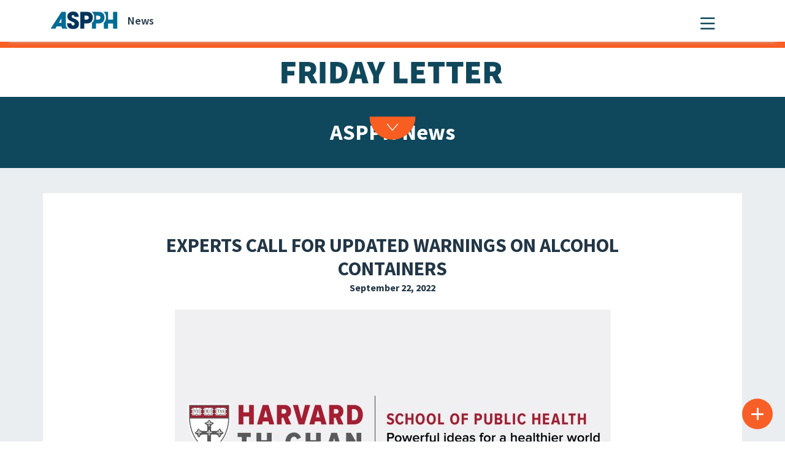

--- FILE ---
content_type: text/css
request_url: https://aspph.org/wp-content/plugins/wp-circular-menu/css/frontend.css?ver=1.0.9
body_size: 66063
content:
/*
WP Circular Menu
Version 1.0.0
*/
/* 
Created on : August 07, 2017, 11:01:04 AM
Author     : AccessPress Themes
*/


body {
	margin: 0;
	padding: 0;
	font-family: sans-serif;
	font-size: 16px;
	font-weight: 400;
}
*/*, *::before, *::after*/ {
	/*content: "";*/
	box-sizing: border-box;
	-webkit-box-sizing: border-box;
}
a {
	transition: all ease 0.4s;
	-webkit-transition: all ease 0.4s;
	-moz-transition: all ease 0.4s;
}
.wpcm-circular-menu {
	position: fixed;
	top: 50%;
	left: 50%;
	z-index: 99999;
	margin-top: -16em;
	margin-left: -16.5em;
	width: 33em;
	height: 33em;
	background: transparent;
	overflow: hidden;
	transform: scale(0.2);
	-webkit-transform: scale(0.2);
	-moz-transform: scale(0.2);
}
.wpcm-circular-menu.wpcm-template-1.wpcm-draggable {
	margin-top: -16em !important;
	margin-left: 0 !important;
}
.wpcm-circular-menu.wpcm-menu-active {
	transform: scale(1);
	-webkit-transform: scale(1);
	-moz-transform: scale(1);
}
.wpcm-circular-menu.wpcm-template-1 {
	border-radius: 50%;
}
.wpcm-template-1 .wpcm-toggle-outer-wrapper:before {
	content: "";
	background: #000;
	position: absolute;
	top: 0;
	left: 0;
	width: 100%;
	height: 100%;
	opacity: 0.35;
	z-index: -1;
	border-radius: 100%;
}
.wpcm-template-1 .wpcm-toggle-outer-wrapper {
	background: #ddd;
	background-size: cover;
	background-repeat: no-repeat;
	background-position: center;
	position: absolute;
	left: 0;
	right: 0;
	top: 0;
	bottom: 0;
	margin: auto;
	width: 230px;
	height: 230px;
	border-radius: 100%;
	z-index: 9;
	box-shadow: 0 0 0 22px #fff;
	opacity: 0;
	visibility: hidden;
	transform: scale(0.2);
	-webkit-transform: scale(0.2);
	-moz-transform: scale(0.2);
	transition: all ease 0.4s;
	-webkit-transition: all ease 0.4s;
	-moz-transition: all ease 0.4s;
}
.wpcm-template-1.wpcm-menu-active .wpcm-toggle-outer-wrapper {
	opacity: 1;
	filter: alpha(opacity=100);
	visibility: visible;
	transform: scale(1);
	-webkit-transform: scale(1);
	-moz-transform: scale(1);
}
.wpcm-toggle-wrapper {
	width: 50px;
	height: 50px;
	background: #006fc0;
	position: fixed;
	border-radius: 100%;
	top: 0;
	right: 0;
	bottom: 0;
	left: 0;
	margin: auto;
	cursor: pointer;
	transition: all ease 0.4s;
	-webkit-transition: all ease 0.4s;
	-moz-transition: all ease 0.4s;
	z-index: 9999999;
}
.wpcm-template-1 .wpcm-toggle-wrapper, 
.wpcm-template-2 .wpcm-toggle-wrapper, 
.wpcm-template-3 .wpcm-toggle-wrapper, 
.wpcm-template-4 .wpcm-toggle-wrapper, 
.wpcm-template-5 .wpcm-toggle-wrapper {
	transform: scale(5);
	-webkit-transform: scale(5);
	-moz-transform: scale(5);
}
.wpcm-template-1 .wpcm-toggle-wrapper.wpcm-toggle-active, 
.wpcm-template-2 .wpcm-toggle-wrapper.wpcm-toggle-active, 
.wpcm-template-3 .wpcm-toggle-wrapper.wpcm-toggle-active, 
.wpcm-template-4 .wpcm-toggle-wrapper.wpcm-toggle-active, 
.wpcm-template-5 .wpcm-toggle-wrapper.wpcm-toggle-active {
	transform: scale(1);
	-webkit-transform: scale(1);
	-moz-transform: scale(1);
}
.wpcm-toggle-bar {
	background: #fff;
	width: 25px;
	height: 4px;
	position: absolute;
	left: 0;
	right: 0;
	margin: 0 auto;
	top: 15px;
	border-radius: 10px;
	transition: all ease 0.4s;
	-webkit-transition: all ease 0.4s;
	-moz-transition: all ease 0.4s;
}
.wpcm-toggle-bar:nth-child(2) {
	top: 23px;
}
.wpcm-toggle-bar:nth-child(3) {
	top: 31px;
}
.wpcm-toggle-wrapper.wpcm-toggle-active .wpcm-toggle-bar:first-child {
	transform: rotate(45deg) translateY(6px) translateX(6px);
	-webkit-transform: rotate(45deg) translateY(6px) translateX(6px);
	-moz-transform: rotate(45deg) translateY(6px) translateX(6px);
}
.wpcm-toggle-wrapper.wpcm-toggle-active .wpcm-toggle-bar:nth-child(2) {
	opacity: 0;
	visibility: hidden;
}
.wpcm-toggle-wrapper.wpcm-toggle-active .wpcm-toggle-bar:nth-child(3) {
	transform: rotate(-45deg) translateY(-5px) translateX(5px);
	-webkit-transform: rotate(-45deg) translateY(-5px) translateX(5px);
	-moz-transform: rotate(-45deg) translateY(-5px) translateX(5px);
}
/*=============================
MENU FADE ANIMATION
=============================*/
.wpcm-template-1.wpcm-animation-3 .wpcm-toggle-outer-wrapper, 
.wpcm-circular-menu.wpcm-animation-3, 
.wpcm-template-1.wpcm-animation-3 .wpcm-toggle-wrapper, 
.wpcm-template-2.wpcm-animation-3 .wpcm-toggle-wrapper, 
.wpcm-template-3.wpcm-animation-3 .wpcm-toggle-wrapper, 
.wpcm-template-4.wpcm-animation-3 .wpcm-toggle-wrapper, 
.wpcm-template-5.wpcm-animation-3 .wpcm-toggle-wrapper {
	transform: scale(1);
	-webkit-transform: scale(1);
	-moz-transform: scale(1);
	opacity: 1;
	filter: alpha(opacity=100);
	visibility: visible;
}
.wpcm-circular-menu.wpcm-template-1.wpcm-animation-3 ul li {
	opacity: 1;
	filter: alpha(opacity=100);
	visibility: visible;
}
.wpcm-template-1.wpcm-animation-3 .wpcm-toggle-outer-wrapper, 
.wpcm-circular-menu.wpcm-animation-3, 
.wpcm-circular-menu.wpcm-template-1.wpcm-animation-3 ul li {
	transition: none;
	-webkit-transition: none;
	-moz-transition: none;
}
.wpcm-circular-menu ul {
	margin: 0;
	padding: 0;
	list-style: none;
	position: relative;
}
.wpcm-circular-menu.wpcm-template-1 ul li {
	position: absolute;
	top: 50%;
	left: 50%;
	overflow: hidden;
	margin-top: 1.1em;
	margin-left: -10em;
	width: 10em;
	height: 10em;
	font-size: 1.5em;
	opacity: 0;
	visibility: hidden;
	-webkit-transition: all ease 0.4s;
	-moz-transition: all ease 0.4s;
	transition: all ease 0.4s;
	-webkit-transform: rotate(90deg) skewX(5deg) skewY(5deg);
	-moz-transform: rotate(90deg) skewX(5deg) skewY(5deg);
	-ms-transform: rotate(90deg) skewX(5deg) skewY(5deg);
	transform: rotate(90deg) skewX(5deg) skewY(5deg);
	-webkit-transform-origin: 100% 100%;
	-moz-transform-origin: 100% 100%;
	transform-origin: 100% 100%;
	pointer-events: none;
}
.wpcm-circular-menu.wpcm-template-1.wpcm-menu-active ul li {
	visibility: visible;
	opacity: 1;
	filter: alpha(opacity=100);
	transition-delay: 0.55s;
	-webkit-transition-delay: 0.55s;
	-moz-transition-delay: 0.55s;
}
.wpcm-circular-menu.wpcm-template-1.wpcm-menu-active ul li:nth-child(2) {
	transform: rotate(180deg) skewX(5deg) skewY(5deg);
	-webkit-transform: rotate(180deg) skewX(5deg) skewY(5deg);
	-moz-transform: rotate(180deg) skewX(5deg) skewY(5deg);
	transition-delay: 0.65s;
	-webkit-transition-delay: 0.65s;
	-moz-transition-delay: 0.65s;
}
.wpcm-circular-menu.wpcm-template-1.wpcm-menu-active ul li:nth-child(3) {
	transform: rotate(270deg) skewX(5deg) skewY(5deg);
	-webkit-transform: rotate(270deg) skewX(5deg) skewY(5deg);
	-moz-transform: rotate(270deg) skewX(5deg) skewY(5deg);
	transition-delay: 0.65s;
	-webkit-transition-delay: 0.65s;
	-moz-transition-delay: 0.65s;
}
.wpcm-circular-menu.wpcm-template-1.wpcm-menu-active ul li:nth-child(4) {
	transform: rotate(360deg) skewX(5deg) skewY(5deg);
	-webkit-transform: rotate(360deg) skewX(5deg) skewY(5deg);
	-moz-transform: rotate(360deg) skewX(5deg) skewY(5deg);
	transition-delay: 0.65s;
	-webkit-transition-delay: 0.65s;
	-moz-transition-delay: 0.65s;
}

.wpcm-circular-menu.wpcm-template-1.wpcm-menu-active ul li:nth-child(5), 
.wpcm-circular-menu.wpcm-template-1.wpcm-menu-active ul li:nth-child(6), 
.wpcm-circular-menu.wpcm-template-1.wpcm-menu-active ul li:nth-child(7), 
.wpcm-circular-menu.wpcm-template-1.wpcm-menu-active ul li:nth-child(8), 
.wpcm-circular-menu.wpcm-template-1.wpcm-menu-active ul li:nth-child(9), 
.wpcm-circular-menu.wpcm-template-1.wpcm-menu-active ul li:nth-child(10), 
.wpcm-circular-menu.wpcm-template-1.wpcm-menu-active ul li:nth-child(11), 
.wpcm-circular-menu.wpcm-template-1.wpcm-menu-active ul li:nth-child(12), 
.wpcm-circular-menu.wpcm-template-1.wpcm-menu-active ul li:nth-child(13), 
.wpcm-circular-menu.wpcm-template-1.wpcm-menu-active ul li:nth-child(14), 
.wpcm-circular-menu.wpcm-template-1.wpcm-menu-active ul li:nth-child(15), 
.wpcm-circular-menu.wpcm-template-1.wpcm-menu-active ul li:nth-child(16) {
	transition-delay: 0.65s;
	-webkit-transition-delay: 0.65s;
	-moz-transition-delay: 0.65s;
}

/*=============================================
TEMPLATE ONE ZOOMIN ANIMATION ITEM COUNT FOUR
=============================================*/
.wpcm-circular-menu.wpcm-template-1.wpcm-animation-2 ul li, 
.wpcm-circular-menu.wpcm-template-1.wpcm-animation-3 ul li, 
.wpcm-circular-menu.wpcm-template-1.wpcm-animation-4 ul li {
	transition-delay: 0s;
	-webkit-transition-delay: 0s;
	-moz-transition-delay: 0s;
}
.wpcm-circular-menu.wpcm-template-1.wpcm-animation-2 ul li:nth-child(2), 
.wpcm-circular-menu.wpcm-template-1.wpcm-animation-3 ul li:nth-child(2), 
.wpcm-circular-menu.wpcm-template-1.wpcm-animation-4 ul li:nth-child(2) {
	transform: rotate(180deg) skewX(5deg) skewY(5deg);
	-webkit-transform: rotate(180deg) skewX(5deg) skewY(5deg);
	-moz-transform: rotate(180deg) skewX(5deg) skewY(5deg);
	transition-delay: 0s;
	-webkit-transition-delay: 0s;
	-moz-transition-delay: 0s;
}
.wpcm-circular-menu.wpcm-template-1.wpcm-animation-2 ul li:nth-child(3), 
.wpcm-circular-menu.wpcm-template-1.wpcm-animation-3 ul li:nth-child(3), 
.wpcm-circular-menu.wpcm-template-1.wpcm-animation-4 ul li:nth-child(3) {
	transform: rotate(270deg) skewX(5deg) skewY(5deg);
	-webkit-transform: rotate(270deg) skewX(5deg) skewY(5deg);
	-moz-transform: rotate(270deg) skewX(5deg) skewY(5deg);
	transition-delay: 0;
	-webkit-transition-delay: 0s;
	-moz-transition-delay: 0s;
}
.wpcm-circular-menu.wpcm-template-1.wpcm-animation-2 ul li:nth-child(4), 
.wpcm-circular-menu.wpcm-template-1.wpcm-animation-3 ul li:nth-child(4), 
.wpcm-circular-menu.wpcm-template-1.wpcm-animation-4 ul li:nth-child(4) {
	transform: rotate(360deg) skewX(5deg) skewY(5deg);
	-webkit-transform: rotate(360deg) skewX(5deg) skewY(5deg);
	-moz-transform: rotate(360deg) skewX(5deg) skewY(5deg);
	transition-delay: 0s;
	-webkit-transition-delay: 0s;
	-moz-transition-delay: 0s;
}
.wpcm-circular-menu.wpcm-template-1.wpcm-animation-2 ul li:nth-child(5), 
.wpcm-circular-menu.wpcm-template-1.wpcm-animation-2 ul li:nth-child(6), 
.wpcm-circular-menu.wpcm-template-1.wpcm-animation-2 ul li:nth-child(7), 
.wpcm-circular-menu.wpcm-template-1.wpcm-animation-2 ul li:nth-child(8), 
.wpcm-circular-menu.wpcm-template-1.wpcm-animation-2 ul li:nth-child(9), 
.wpcm-circular-menu.wpcm-template-1.wpcm-animation-2 ul li:nth-child(10), 
.wpcm-circular-menu.wpcm-template-1.wpcm-animation-2 ul li:nth-child(11), 
.wpcm-circular-menu.wpcm-template-1.wpcm-animation-2 ul li:nth-child(12), 
.wpcm-circular-menu.wpcm-template-1.wpcm-animation-2 ul li:nth-child(13), 
.wpcm-circular-menu.wpcm-template-1.wpcm-animation-2 ul li:nth-child(14), 
.wpcm-circular-menu.wpcm-template-1.wpcm-animation-2 ul li:nth-child(15), 
.wpcm-circular-menu.wpcm-template-1.wpcm-animation-2 ul li:nth-child(16), 
.wpcm-circular-menu.wpcm-template-1.wpcm-animation-3 ul li:nth-child(5), 
.wpcm-circular-menu.wpcm-template-1.wpcm-animation-3 ul li:nth-child(6), 
.wpcm-circular-menu.wpcm-template-1.wpcm-animation-3 ul li:nth-child(7), 
.wpcm-circular-menu.wpcm-template-1.wpcm-animation-3 ul li:nth-child(8), 
.wpcm-circular-menu.wpcm-template-1.wpcm-animation-3 ul li:nth-child(9), 
.wpcm-circular-menu.wpcm-template-1.wpcm-animation-3 ul li:nth-child(10), 
.wpcm-circular-menu.wpcm-template-1.wpcm-animation-3 ul li:nth-child(11), 
.wpcm-circular-menu.wpcm-template-1.wpcm-animation-3 ul li:nth-child(12), 
.wpcm-circular-menu.wpcm-template-1.wpcm-animation-3 ul li:nth-child(13), 
.wpcm-circular-menu.wpcm-template-1.wpcm-animation-3 ul li:nth-child(14), 
.wpcm-circular-menu.wpcm-template-1.wpcm-animation-3 ul li:nth-child(15), 
.wpcm-circular-menu.wpcm-template-1.wpcm-animation-3 ul li:nth-child(16), 
.wpcm-circular-menu.wpcm-template-1.wpcm-animation-4 ul li:nth-child(5), 
.wpcm-circular-menu.wpcm-template-1.wpcm-animation-4 ul li:nth-child(6), 
.wpcm-circular-menu.wpcm-template-1.wpcm-animation-4 ul li:nth-child(7), 
.wpcm-circular-menu.wpcm-template-1.wpcm-animation-4 ul li:nth-child(8), 
.wpcm-circular-menu.wpcm-template-1.wpcm-animation-4 ul li:nth-child(9), 
.wpcm-circular-menu.wpcm-template-1.wpcm-animation-4 ul li:nth-child(10), 
.wpcm-circular-menu.wpcm-template-1.wpcm-animation-4 ul li:nth-child(11), 
.wpcm-circular-menu.wpcm-template-1.wpcm-animation-4 ul li:nth-child(12), 
.wpcm-circular-menu.wpcm-template-1.wpcm-animation-4 ul li:nth-child(13), 
.wpcm-circular-menu.wpcm-template-1.wpcm-animation-4 ul li:nth-child(14), 
.wpcm-circular-menu.wpcm-template-1.wpcm-animation-4 ul li:nth-child(15), 
.wpcm-circular-menu.wpcm-template-1.wpcm-animation-4 ul li:nth-child(16) {
	transition-delay: 0s;
	-webkit-transition-delay: 0s;
	-moz-transition-delay: 0s;
}

.wpcm-circular-menu .wpcm_has_bg_image:before {
	content: "";
	background: #000;
	position: absolute;
	top: 0;
	left: 0;
	width: 100%;
	height: 100%;
	opacity: 0.35;
	/*z-index: -1;*/
	border-radius: 50%;
}
.wpcm-circular-menu.wpcm-template-1 ul li a {
	background-size: 100%;
	position: absolute;
	right: -7.25em;
	bottom: -7.25em;
	display: block;
	width: 14.5em;
	height: 14.5em;
	border-radius: 50%;
	color: #fff;
	text-align: center;
	text-decoration: none;
	font-size: 1.2em;
	line-height: 2;
	-webkit-transform: skewX(-5deg) skewY(-5deg) rotate(-80deg) scale(1);
	-moz-transform: skewX(-5deg) skewY(-5deg) rotate(-80deg) scale(1);
	-ms-transform: skewX(-5deg) skewY(-5deg) rotate(-80deg) scale(1);
	transform: skewX(-5deg) skewY(-5deg) rotate(-80deg) scale(1);
	-webkit-backface-visibility: visible;
	backface-visibility: visible; 
	pointer-events: auto;
}
.wpcm-circular-menu.wpcm-template-1 ul li a span {
	position: relative;
	top: 2.8em;
	display: block;
	font-size: .5em;
	font-weight: 700;
	text-transform: uppercase;
	transform: translateX(50px) rotate(20deg);
	-webkit-transform: translateX(50px) rotate(20deg);
	-moz-transform: translateX(50px) rotate(20deg);
}
.wpcm-circular-menu.wpcm-template-1 ul li a span span.wpcm-not-label-inner {
	position: static;
	font-size: 100%;
	transform: none;
	-webkit-transform: none;
	-moz-transform: none;
}
.wpcm-circular-menu ul li a span span.wpcm-not-label-inner {
	display: block;
}
.wpcm-template-1 .wpcm-menu li .wpcm-icon, 
.wpcm-template-1 .wpcm-menu li .wpcm-icon-image {
	position: absolute;
	transform: translateY(47px) rotate(-10deg);
	-webkit-transform: translateY(47px) rotate(-10deg);
	-moz-transform: translateY(47px) rotate(-10deg);
	top: 0;
	left: 45%;
	right: 0;
}
.wpcm-circular-menu ul li .wpcm-icon-image {
	line-height: 0;
	width: 35px;
	height: 35px;
	margin: auto;
}
.wpcm-template-1 .wpcm-menu li:nth-child(2) .wpcm-icon, 
.wpcm-template-1 .wpcm-menu li:nth-child(2) .wpcm-icon-image {
	transform: translateY(50px) rotate(-100deg);
	-webkit-transform: translateY(50px) rotate(-100deg);
	-moz-transform: translateY(50px) rotate(-100deg);
	left: 42%;
}
.wpcm-template-1 .wpcm-menu li:nth-child(3) .wpcm-icon, 
.wpcm-template-1 .wpcm-menu li:nth-child(3) .wpcm-icon-image {
	transform: translateY(60px) rotate(172deg);
	-webkit-transform: translateY(60px) rotate(172deg);
	-moz-transform: translateY(60px) rotate(172deg);
	left: 50%;
}
.wpcm-template-1 .wpcm-menu li:nth-child(4) .wpcm-icon, 
.wpcm-template-1 .wpcm-menu li:nth-child(4) .wpcm-icon-image {
	transform: translateY(45px) rotate(80deg);
	-webkit-transform: translateY(45px) rotate(80deg);
	-moz-transform: translateY(45px) rotate(80deg);
	left: 43%;
}
.wpcm-circular-menu.wpcm-template-1 ul li a span.wpcm-notification-label span:before {
	content: "";
	border-top: 10px solid #ffae02;
	border-right: 10px solid transparent;
	position: absolute;
	bottom: -10px;
	left: 0;
}
.wpcm-circular-menu.wpcm-template-1 ul li:nth-child(3) a span.wpcm-notification-label span:before, 
.wpcm-circular-menu.wpcm-template-1 ul li:nth-child(4) a span.wpcm-notification-label span:before {
	border-right: none;
	border-left: 10px solid transparent;
	left: auto;
	right: 0;
}
.wpcm-circular-menu.wpcm-template-1 ul li a span.wpcm-notification-label {
	position: absolute;
	font-size: 11px;
	transform: translateX(100%) rotate(170deg) scale(1);
	-webkit-transform: translateX(100%) rotate(170deg) scale(1);
	-moz-transform: translateX(100%) rotate(170deg) scale(1);
	right: 60px;
	bottom: 325px;
	top: inherit;
	font-weight: 400;
	line-height: 20px;
}
.wpcm-circular-menu.wpcm-template-1 ul li a span.wpcm-notification-label span {
	background: #ffae02;
	padding: 0px 7px;
}
.wpcm-circular-menu.wpcm-template-1 ul li:first-child a span.wpcm-notification-label {
	transform: rotate(-10deg) translateX(100%);
	-webkit-transform: rotate(-10deg) translateX(100%);
	-moz-transform: rotate(-10deg) translateX(100%);
}
.wpcm-circular-menu.wpcm-template-1 ul li:nth-child(2) a span.wpcm-notification-label {
	transform: translateX(100%) rotate(-60deg);
	-webkit-transform: translateX(100%) rotate(-60deg);
	-moz-transform: translateX(100%) rotate(-60deg);
}
.wpcm-circular-menu.wpcm-template-1 ul li:nth-child(4) a span.wpcm-notification-label {
	transform: translateX(100%) rotate(80deg);
	-webkit-transform: translateX(100%) rotate(80deg);
	-moz-transform: translateX(100%) rotate(80deg);
	right: 55px;
	bottom: 330px;
}
.wpcm-circular-menu ul li a span.wpcm-notification-label.wpcm_label_template_2 span {
	background: #51cc06;
	border-radius: 20px;
}
.wpcm-circular-menu ul li a span.wpcm-notification-label.wpcm_label_template_3 span {
	background: #4762c7;
	border-top-left-radius: 10px;
	border-bottom-right-radius: 10px;
	padding-top: 3px;
	padding-bottom: 3px;
	height: auto;
	line-height: 1.5;
}
.wpcm-circular-menu ul li a span.wpcm-notification-label.wpcm_label_template_4 span {
	background: #0bc5d0;
	border-top-left-radius: 10px;
	border-top-right-radius: 10px;
	border-bottom-right-radius: 10px;
}
.wpcm-circular-menu ul li a span.wpcm-notification-label.wpcm_label_template_5 span {
	background: #da2a59;
	border-radius: 0;
	line-height: 20px;
	padding-bottom: 0;
	padding-top: 0;
	transform: translateZ(0);
	-webkit-transform: translateZ(0);
	-moz-transform: translateZ(0);
}
.wpcm-circular-menu ul li a span.wpcm-notification-label.wpcm_label_template_5 span:before, 
.wpcm-circular-menu ul li a span.wpcm-notification-label.wpcm_label_template_5 span:after {
	content: "";
	border-right: 7px solid #da2a59;
	border-left: none;
	border-top: 10px solid transparent;
	border-bottom: 10px solid transparent;
	position: absolute;
	top: 0;
	left: -7px;
	right: auto;
	bottom: 0;
	height: 0;
	width: 0;
}
.wpcm-circular-menu ul li a span.wpcm-notification-label.wpcm_label_template_5 span:after {
	left: auto;
	right: -7px;
	border-right: none;
	border-left: 7px solid #da2a59;
}
.wpcm-template-7 ul li span.wpcm-notification-label.wpcm_label_template_5 span:before, 
.wpcm-template-8 ul li span.wpcm-notification-label.wpcm_label_template_5 span:before, 
.wpcm-template-9 ul li span.wpcm-notification-label.wpcm_label_template_5 span:before {
	border-left: none;
}
.wpcm-circular-menu ul li a span.wpcm-notification-label.wpcm_label_template_2 span:before, 
.wpcm-circular-menu ul li a span.wpcm-notification-label.wpcm_label_template_3 span:before, 
.wpcm-circular-menu ul li a span.wpcm-notification-label.wpcm_label_template_4 span:before {
	display: none;
}
.wpcm-circular-menu ul li a span.wpcm-tooltip:before {
	content: "";
	border-top: 8px solid #cc444d;
	border-left: 8px solid transparent;
	border-right: 8px solid transparent;
	position: absolute;
	bottom: -8px;
	left: 0;
	right: 0;
	width: 0;
	height: 0;
	margin: 0 auto;
}
.wpcm-circular-menu ul li a span.wpcm-tooltip {
	background: #cc444d;
	display: inline-block;
	padding: 0 10px;
	border-radius: 5px;
	position: absolute;
	font-weight: 400;
	font-size: 11px;
	color: #fff;
	right: 70px;
	top: 20px;
	opacity: 0;
	visibility: hidden;
	z-index: 2;
	transform: rotate(30deg);
	-webkit-transform: rotate(30deg);
	-moz-transform: rotate(30deg);
	transition: all ease 0.4s;
	-webkit-transition: all ease 0.4s;
	-moz-transition: all ease 0.4s;
}
.wpcm-circular-menu.wpcm-template-1 ul li a:hover span.wpcm-tooltip {
	right: 50px;
	top: 0;
	opacity: 1;
	filter: alpha(opacity=100);
	visibility: visible;
}

/*===============================
ITEM COUNT TWO
===============================*/
.wpcm-template-1.wpcm-item-count-2 .wpcm-toggle-outer-wrapper {
	width: 170px;
	height: 170px;
	box-shadow: 0 0 0 20px #fff;
}
.wpcm-circular-menu.wpcm-template-1.wpcm-item-count-2 ul li {
	width: 23em;
	height: 23em;
	transform: rotate(0deg) skewX(0deg) skewY(0deg);
	-webkit-transform: rotate(0deg) skewX(0deg) skewY(0deg);
	-moz-transform: rotate(0deg) skewX(0deg) skewY(0deg);
	margin-left: -11.5em;
	margin-top: -12.5em;
}
.wpcm-circular-menu.wpcm-template-1.wpcm-item-count-2.wpcm-menu-active ul li:nth-child(2) {
	transform: rotate(180deg) skewX(0deg) skewY(0deg);
	-webkit-transform: rotate(180deg) skewX(0deg) skewY(0deg);
	-moz-transform: rotate(180deg) skewX(0deg) skewY(0deg);
	transform-origin: bottom;
	-webkit-transform-origin: bottom;
	-moz-transform-origin: bottom;
	margin-top: -11.5em;
	margin-left: -11.3em;
}
.wpcm-circular-menu.wpcm-template-1.wpcm-item-count-2 ul li a {
	width: 13em;
	height: 13em;
	right: 3em;
	transform: skew(0deg) skewY(0deg) rotate(0deg);
	-webkit-transform: skew(0deg) skewY(0deg) rotate(0deg);
	-moz-transform: skew(0deg) skewY(0deg) rotate(0deg);
	bottom: -7em;
}
.wpcm-template-1.wpcm-item-count-2 .wpcm-menu li .wpcm-icon, 
.wpcm-template-1.wpcm-item-count-2 .wpcm-menu li .wpcm-icon-image {
	left: 0;
	transform: rotate(0deg) translateY(20px);
	-webkit-transform: rotate(0deg) translateY(20px);
	-moz-transform: rotate(0deg) translateY(20px);
}
.wpcm-template-1.wpcm-item-count-2 .wpcm-menu li:nth-child(2) .wpcm-icon, 
.wpcm-template-1.wpcm-item-count-2 .wpcm-menu li:nth-child(2) .wpcm-icon-image {
	transform: translateY(30px) rotate(180deg);
	-webkit-transform: translateY(30px) rotate(180deg);
	-moz-transform: translateY(30px) rotate(180deg);
}
.wpcm-circular-menu.wpcm-template-1.wpcm-item-count-2 ul li:first-child a span.wpcm-notification-label {
	transform: rotate(0deg) translateX(0%);
	-webkit-transform: rotate(0deg) translateX(0%);
	-moz-transform: rotate(0deg) translateX(0%);
	bottom: 340px;
}
.wpcm-circular-menu.wpcm-template-1.wpcm-item-count-2 ul li:nth-child(2) a span.wpcm-notification-label {
	transform: rotate(-180deg) translateX(-20px);
	-webkit-transform: rotate(-180deg) translateX(-20px);
	-moz-transform: rotate(-180deg) translateX(-20px);
	bottom: 305px;
}
.wpcm-circular-menu.wpcm-template-1.wpcm-item-count-2 ul li:nth-child(2) a span.wpcm-notification-label.wpcm_label_template_4 span {
	border-bottom-left-radius: 10px;
	border-bottom-right-radius: 0;
}
.wpcm-circular-menu.wpcm-template-1.wpcm-item-count-2 ul li:nth-child(2) a span.wpcm-notification-label span:before {
	left: inherit;
	right: 0;
	border-right: none;
	border-left: 10px solid transparent;
}
.wpcm-circular-menu.wpcm-template-1.wpcm-item-count-2 ul li a span.wpcm-tooltip {
	transform: rotate(0deg);
	-webkit-transform: rotate(0deg);
	-moz-transform: rotate(0deg);
	top: -20px;
	right: 43%;
}
.wpcm-circular-menu.wpcm-template-1.wpcm-item-count-2 ul li a:hover span.wpcm-tooltip {
	top: -35px;
}

/*=========================================
TEMPLATE ONE ZOOMIN & FADE ANIMATION ITEM TWO
=========================================*/
.wpcm-circular-menu.wpcm-template-1.wpcm-item-count-2.wpcm-animation-2 ul li:nth-child(2), 
.wpcm-circular-menu.wpcm-template-1.wpcm-item-count-2.wpcm-animation-3 ul li:nth-child(2), 
.wpcm-circular-menu.wpcm-template-1.wpcm-item-count-2.wpcm-animation-4 ul li:nth-child(2) {
	transform: rotate(180deg) skewX(0deg) skewY(0deg);
	-webkit-transform: rotate(180deg) skewX(0deg) skewY(0deg);
	-moz-transform: rotate(180deg) skewX(0deg) skewY(0deg);
	margin-left: -34.5em;
}
.wpcm-circular-menu.wpcm-template-1.wpcm-item-count-2.wpcm-animation-4 ul li:nth-child(2) {
	margin-top: -11.5em;
}
.wpcm-circular-menu.wpcm-template-1.wpcm-item-count-2.wpcm-animation-2.wpcm-menu-active ul li:nth-child(2), 
.wpcm-circular-menu.wpcm-template-1.wpcm-item-count-2.wpcm-animation-3.wpcm-menu-active ul li:nth-child(2), 
.wpcm-circular-menu.wpcm-template-1.wpcm-item-count-2.wpcm-animation-4.wpcm-menu-active ul li:nth-child(2) {
	margin-left: -11.3em;
}

/*======================================
ITEM COUNT THREE
======================================*/
.wpcm-circular-menu.wpcm-template-1.wpcm-item-count-3 ul li {
	width: 13em;
	height: 13em;
	margin-left: -13em;
	margin-top: -2em;
	transform: rotate(120deg) skew(-20deg);
	-webkit-transform: rotate(120deg) skew(-20deg);
	-moz-transform: rotate(120deg) skew(-20deg);
}
.wpcm-circular-menu.wpcm-template-1.wpcm-item-count-3.wpcm-menu-active ul li:nth-child(2) {
	transform: rotate(240deg) skew(-20deg);
	-webkit-transform: rotate(240deg) skew(-20deg);
	-moz-transform: rotate(240deg) skew(-20deg);
}
.wpcm-circular-menu.wpcm-template-1.wpcm-item-count-3.wpcm-menu-active ul li:nth-child(3) {
	transform: rotate(360deg) skew(-20deg);
	-webkit-transform: rotate(360deg) skew(-20deg);
	-moz-transform: rotate(360deg) skew(-20deg);
}
.wpcm-circular-menu.wpcm-template-1.wpcm-item-count-3 ul li a {
	width: 14.5em;
	height: 14.5em;
	transform: skew(20deg) rotate(-100deg);
	-webkit-transform: skew(20deg) rotate(-100deg);
	-moz-transform: skew(20deg) rotate(-100deg);
}
.wpcm-template-1.wpcm-item-count-3 .wpcm-menu li .wpcm-icon, 
.wpcm-template-1.wpcm-item-count-3 .wpcm-menu li .wpcm-icon-image {
	transform: translateY(120px) rotate(-20deg);
	-webkit-transform: translateY(120px) rotate(-20deg);
	-moz-transform: translateY(120px) rotate(-20deg);
	left: 75%;
}
.wpcm-template-1.wpcm-item-count-3 .wpcm-menu li:nth-child(2) .wpcm-icon, 
.wpcm-template-1.wpcm-item-count-3 .wpcm-menu li:nth-child(2) .wpcm-icon-image {
	transform: translateY(134px) rotate(-140deg);
	-webkit-transform: translateY(134px) rotate(-140deg);
	-moz-transform: translateY(134px) rotate(-140deg);
	left: 76%;
}
.wpcm-template-1.wpcm-item-count-3 .wpcm-menu li:nth-child(3) .wpcm-icon, 
.wpcm-template-1.wpcm-item-count-3 .wpcm-menu li:nth-child(3) .wpcm-icon-image {
	transform: translateY(110px) rotate(100deg);
	-webkit-transform: translateY(110px) rotate(100deg);
	-moz-transform: translateY(110px) rotate(100deg);
	left: 72%;
}
.wpcm-circular-menu.wpcm-template-1.wpcm-item-count-3 ul li:first-child a span.wpcm-notification-label {
	transform: rotate(-20deg) translateX(100%);
	-webkit-transform: rotate(-20deg) translateX(100%);
	-moz-transform: rotate(-20deg) translateX(100%);
}
.wpcm-circular-menu.wpcm-template-1.wpcm-item-count-3 ul li:nth-child(2) a span.wpcm-notification-label {
	transform: translateX(100%) rotate(-140deg);
	-webkit-transform: translateX(100%) rotate(-140deg);
	-moz-transform: translateX(100%) rotate(-140deg);
	bottom: 180px;
	right: 25px;
}
.wpcm-circular-menu.wpcm-template-1.wpcm-item-count-3 ul li:nth-child(2) a span.wpcm-notification-label.wpcm_label_template_4 span, 
.wpcm-circular-menu.wpcm-template-1.wpcm-item-count-3 ul li:nth-child(3) a span.wpcm-notification-label.wpcm_label_template_4 span {
	border-bottom-left-radius: 10px;
	border-bottom-right-radius: 0;
}
.wpcm-circular-menu.wpcm-template-1.wpcm-item-count-3 ul li:nth-child(2) a span.wpcm-notification-label span:before {
	border-left: 10px solid transparent;
	border-right: none;
	left: inherit;
	right: 0;
}
.wpcm-circular-menu.wpcm-template-1.wpcm-item-count-3 ul li:nth-child(3) a span.wpcm-notification-label {
	transform: translateX(100%) rotate(100deg);
	-webkit-transform: translateX(100%) rotate(100deg);
	-moz-transform: translateX(100%) rotate(100deg);
	bottom: 245px;
	right: 20px;
}
.wpcm-circular-menu.wpcm-template-1.wpcm-item-count-3 ul li a span.wpcm-tooltip {
	right: 0px;
	top: 90px;
	transform: rotate(63deg);
	-webkit-transform: rotate(63deg);
}
.wpcm-circular-menu.wpcm-template-1.wpcm-item-count-3 ul li a:hover span.wpcm-tooltip {
	right: -20px;
	top: 100px;
	transform: rotate(63deg);
	-webkit-transform: rotate(63deg);
	-moz-transform: rotate(63deg);
}
.wpcm-circular-menu.wpcm-template-1.wpcm-item-count-3 ul li:nth-child(2) a:hover span.wpcm-tooltip {
	top: 120px;
	right: -30px;
	transform: rotate(70deg);
	-webkit-transform: rotate(70deg);
	-moz-transform: rotate(70deg);
}
.wpcm-circular-menu.wpcm-template-1.wpcm-item-count-3 ul li:nth-child(3) a:hover span.wpcm-tooltip {
	top: 70px;
	right: -10px;
	transform: rotate(56deg);
	-webkit-transform: rotate(56deg);
	-moz-transform: rotate(56deg);
}

/*==========================================
TEMPLATE ONE ZOOMIN ANIMATION ITEM THREE
==========================================*/
.wpcm-circular-menu.wpcm-template-1.wpcm-item-count-3.wpcm-animation-2 ul li:nth-child(2), 
.wpcm-circular-menu.wpcm-template-1.wpcm-item-count-3.wpcm-animation-3 ul li:nth-child(2), 
.wpcm-circular-menu.wpcm-template-1.wpcm-item-count-3.wpcm-animation-4 ul li:nth-child(2) {
	transform: rotate(240deg) skew(-20deg);
	-webkit-transform: rotate(240deg) skew(-20deg);
	-moz-transform: rotate(240deg) skew(-20deg);
}
.wpcm-circular-menu.wpcm-template-1.wpcm-item-count-3.wpcm-animation-2 ul li:nth-child(3), 
.wpcm-circular-menu.wpcm-template-1.wpcm-item-count-3.wpcm-animation-3 ul li:nth-child(3), 
.wpcm-circular-menu.wpcm-template-1.wpcm-item-count-3.wpcm-animation-4 ul li:nth-child(3) {
	transform: rotate(360deg) skew(-20deg);
	-webkit-transform: rotate(360deg) skew(-20deg);
	-moz-transform: rotate(360deg) skew(-20deg);
}

/*========================================
LIST ITEM FIVE
========================================*/
.wpcm-circular-menu.wpcm-template-1.wpcm-item-count-5 ul li {
	transform: rotate(72deg) skew(27deg);
	-webkit-transform: rotate(72deg) skew(27deg);
	-moz-transform: rotate(72deg) skew(27deg);
}
.wpcm-circular-menu.wpcm-template-1.wpcm-item-count-5.wpcm-menu-active ul li:nth-child(2) {
	transform: rotate(144deg) skew(27deg);
	-webkit-transform: rotate(144deg) skew(27deg);
	-moz-transform: rotate(144deg) skew(27deg);
}
.wpcm-circular-menu.wpcm-template-1.wpcm-item-count-5.wpcm-menu-active ul li:nth-child(3) {
	transform: rotate(216deg) skew(27deg);
	-webkit-transform: rotate(216deg) skew(27deg);
	-moz-transform: rotate(216deg) skew(27deg);
}
.wpcm-circular-menu.wpcm-template-1.wpcm-item-count-5.wpcm-menu-active ul li:nth-child(4) {
	transform: rotate(288deg) skew(27deg);
	-webkit-transform: rotate(288deg) skew(27deg);
	-moz-transform: rotate(288deg) skew(27deg);
}
.wpcm-circular-menu.wpcm-template-1.wpcm-item-count-5.wpcm-menu-active ul li:nth-child(5) {
	transform: rotate(360deg) skew(27deg);
	-webkit-transform: rotate(360deg) skew(27deg);
	-moz-transform: rotate(360deg) skew(27deg);
}
.wpcm-circular-menu.wpcm-template-1.wpcm-item-count-5 ul li a {
	transform: skew(-27deg) rotate(-62deg);
	-webkit-transform: skew(-27deg) rotate(-62deg);
	-moz-transform: skew(-27deg) rotate(-62deg);
}
.wpcm-template-1.wpcm-item-count-5 .wpcm-menu li .wpcm-icon, 
.wpcm-template-1.wpcm-item-count-5 .wpcm-menu li .wpcm-icon-image {
	transform: translateY(22px) rotate(-10deg);
	-webkit-transform: translateY(22px) rotate(-10deg);
	-moz-transform: translateY(22px) rotate(-10deg);
	left: 5%;
}
.wpcm-template-1 .wpcm-menu li .wpcm-icon.dashicons {
	width: auto;
	height: auto;
	font-size: 1.2em;
}
.wpcm-template-1.wpcm-item-count-5 .wpcm-menu li:nth-child(2) .wpcm-icon, 
.wpcm-item-count-5 .wpcm-menu li:nth-child(2) .wpcm-icon-image {
	transform: translateY(22px) rotate(-80deg);
	-webkit-transform: translateY(22px) rotate(-80deg);
	-moz-transform: translateY(22px) rotate(-80deg);
}
.wpcm-template-1.wpcm-item-count-5 .wpcm-menu li:nth-child(3) .wpcm-icon, 
.wpcm-template-1.wpcm-item-count-5 .wpcm-menu li:nth-child(3) .wpcm-icon-image {
	transform: translateY(22px) rotate(206deg);
	-webkit-transform: translateY(22px) rotate(206deg);
	-moz-transform: translateY(22px) rotate(206deg);
}
.wpcm-template-1.wpcm-item-count-5 .wpcm-menu li:nth-child(4) .wpcm-icon, 
.wpcm-template-1.wpcm-item-count-5 .wpcm-menu li:nth-child(4) .wpcm-icon-image {
	transform: translateY(22px) rotate(134deg);
	-webkit-transform: translateY(22px) rotate(134deg);
	-moz-transform: translateY(22px) rotate(134deg);
}
.wpcm-template-1.wpcm-item-count-5 .wpcm-menu li:nth-child(5) .wpcm-icon, 
.wpcm-template-1.wpcm-item-count-5 .wpcm-menu li:nth-child(5) .wpcm-icon-image {
	transform: translateY(22px) rotate(62deg);
	-webkit-transform: translateY(22px) rotate(62deg);
	-moz-transform: translateY(22px) rotate(62deg);
}
.wpcm-circular-menu.wpcm-template-1.wpcm-item-count-5 ul li a span.wpcm-tooltip {
	top: -20px;
	right: 170px;
	transform: rotate(0deg);
	-webkit-transform: rotate(0deg);
	-moz-transform: rotate(0deg);
}
.wpcm-circular-menu.wpcm-template-1.wpcm-item-count-5 ul li a:hover span.wpcm-tooltip {
	top: -35px;
}
.wpcm-circular-menu.wpcm-template-1.wpcm-item-count-5 ul li a span.wpcm-notification-label {
	right: 275px;
	bottom: 400px;
}
.wpcm-circular-menu.wpcm-template-1.wpcm-item-count-5 ul li:nth-child(2) a span.wpcm-notification-label {
	transform: translateX(100%) rotate(-80deg);
	-webkit-transform: translateX(100%) rotate(-80deg);
	-moz-transform: translateX(100%) rotate(-80deg);
}
.wpcm-circular-menu.wpcm-template-1.wpcm-item-count-5 ul li:nth-child(3) a span.wpcm-notification-label {
	transform: translateX(100%) rotate(220deg);
	-webkit-transform: translateX(100%) rotate(220deg);
	-moz-transform: translateX(100%) rotate(220deg);
}
.wpcm-circular-menu.wpcm-template-1.wpcm-item-count-5 ul li:nth-child(3) a span.wpcm-notification-label span:before {
	border-right: 10px solid transparent;
	border-left: none;
	left: 0;
	right: auto;
}
.wpcm-circular-menu.wpcm-template-1.wpcm-item-count-5 ul li:nth-child(4) a span.wpcm-notification-label {
	transform: translateX(100%) rotate(125deg);
	-webkit-transform: translateX(100%) rotate(125deg);
	-moz-transform: translateX(100%) rotate(125deg);
	right: 255px;
}
.wpcm-circular-menu.wpcm-template-1.wpcm-item-count-5 ul li:nth-child(5) a span.wpcm-notification-label {
	transform: translateX(100%) rotate(60deg);
	-webkit-transform: translateX(100%) rotate(60deg);
	-moz-transform: translateX(100%) rotate(60deg);
}
.wpcm-circular-menu.wpcm-template-1.wpcm-item-count-5 ul li:nth-child(5) a span.wpcm-notification-label span:before {
	border-left: 10px solid transparent;
	border-right: none;
	left: inherit;
	right: 0;
}
.wpcm-circular-menu.wpcm-template-1.wpcm-item-count-4 ul li:nth-child(3) a span.wpcm-notification-label.wpcm_label_template_4 span, 
.wpcm-circular-menu.wpcm-template-1.wpcm-item-count-4 ul li:nth-child(4) a span.wpcm-notification-label.wpcm_label_template_4 span, 
.wpcm-circular-menu.wpcm-template-1.wpcm-item-count-5 ul li:nth-child(4) a span.wpcm-notification-label.wpcm_label_template_4 span, 
.wpcm-circular-menu.wpcm-template-1.wpcm-item-count-5 ul li:nth-child(5) a span.wpcm-notification-label.wpcm_label_template_4 span, 
.wpcm-circular-menu.wpcm-template-1.wpcm-item-count-6 ul li:nth-child(5) a span.wpcm-notification-label.wpcm_label_template_4 span, 
.wpcm-circular-menu.wpcm-template-1.wpcm-item-count-6 ul li:nth-child(6) a span.wpcm-notification-label.wpcm_label_template_4 span, 
.wpcm-circular-menu.wpcm-template-1.wpcm-item-count-7 ul li:nth-child(6) a span.wpcm-notification-label.wpcm_label_template_4 span, 
.wpcm-circular-menu.wpcm-template-1.wpcm-item-count-7 ul li:nth-child(7) a span.wpcm-notification-label.wpcm_label_template_4 span, 
.wpcm-circular-menu.wpcm-template-1.wpcm-item-count-8 ul li:nth-child(7) a span.wpcm-notification-label.wpcm_label_template_4 span, 
.wpcm-circular-menu.wpcm-template-1.wpcm-item-count-8 ul li:nth-child(8) a span.wpcm-notification-label.wpcm_label_template_4 span, 
.wpcm-circular-menu.wpcm-template-1.wpcm-item-count-9 ul li:nth-child(7) a span.wpcm-notification-label.wpcm_label_template_4 span, 
.wpcm-circular-menu.wpcm-template-1.wpcm-item-count-10 ul li:nth-child(8) a span.wpcm-notification-label.wpcm_label_template_4 span, 
.wpcm-circular-menu.wpcm-template-1.wpcm-item-count-10 ul li:nth-child(9) a span.wpcm-notification-label.wpcm_label_template_4 span, 
.wpcm-circular-menu.wpcm-template-1.wpcm-item-count-10 ul li:nth-child(10) a span.wpcm-notification-label.wpcm_label_template_4 span, 
.wpcm-circular-menu.wpcm-template-1.wpcm-item-count-11 ul li:nth-child(8) a span.wpcm-notification-label.wpcm_label_template_4 span, 
.wpcm-circular-menu.wpcm-template-1.wpcm-item-count-11 ul li:nth-child(9) a span.wpcm-notification-label.wpcm_label_template_4 span, 
.wpcm-circular-menu.wpcm-template-1.wpcm-item-count-11 ul li:nth-child(10) a span.wpcm-notification-label.wpcm_label_template_4 span, 
.wpcm-circular-menu.wpcm-template-1.wpcm-item-count-12 ul li:nth-child(9) a span.wpcm-notification-label.wpcm_label_template_4 span, 
.wpcm-circular-menu.wpcm-template-1.wpcm-item-count-12 ul li:nth-child(10) a span.wpcm-notification-label.wpcm_label_template_4 span, 
.wpcm-template-3.wpcm-item-count-4 ul li:nth-child(3) span.wpcm-notification-label.wpcm_label_template_4 span, 
.wpcm-template-3.wpcm-item-count-4 ul li:nth-child(4) span.wpcm-notification-label.wpcm_label_template_4 span, 
.wpcm-template-3.wpcm-item-count-5 ul li:nth-child(4) span.wpcm-notification-label.wpcm_label_template_4 span, 
.wpcm-template-3.wpcm-item-count-5 ul li:nth-child(5) span.wpcm-notification-label.wpcm_label_template_4 span, 
.wpcm-template-3.wpcm-item-count-6 ul li:nth-child(5) span.wpcm-notification-label.wpcm_label_template_4 span, 
.wpcm-template-3.wpcm-item-count-6 ul li:nth-child(6) span.wpcm-notification-label.wpcm_label_template_4 span, 
.wpcm-template-3.wpcm-item-count-7 ul li:nth-child(5) span.wpcm-notification-label.wpcm_label_template_4 span, 
.wpcm-template-3.wpcm-item-count-7 ul li:nth-child(6) span.wpcm-notification-label.wpcm_label_template_4 span, 
.wpcm-template-3.wpcm-item-count-7 ul li:nth-child(7) span.wpcm-notification-label.wpcm_label_template_4 span, 
.wpcm-template-3.wpcm-item-count-8 ul li:first-child span.wpcm-notification-label.wpcm_label_template_4 span, 
.wpcm-template-3.wpcm-item-count-8 ul li:nth-child(6) span.wpcm-notification-label.wpcm_label_template_4 span, 
.wpcm-template-3.wpcm-item-count-8 ul li:nth-child(7) span.wpcm-notification-label.wpcm_label_template_4 span, 
.wpcm-template-3.wpcm-item-count-8 ul li:nth-child(8) span.wpcm-notification-label.wpcm_label_template_4 span, 
.wpcm-template-3.wpcm-item-count-9 ul li:nth-child(6) span.wpcm-notification-label.wpcm_label_template_4 span, 
.wpcm-template-3.wpcm-item-count-9 ul li:nth-child(7) span.wpcm-notification-label.wpcm_label_template_4 span, 
.wpcm-template-3.wpcm-item-count-9 ul li:nth-child(8) span.wpcm-notification-label.wpcm_label_template_4 span, 
.wpcm-template-3.wpcm-item-count-9 ul li:nth-child(9) span.wpcm-notification-label.wpcm_label_template_4 span, 
.wpcm-template-3.wpcm-item-count-10 ul li:nth-child(8) span.wpcm-notification-label.wpcm_label_template_4 span, 
.wpcm-template-3.wpcm-item-count-10 ul li:nth-child(9) span.wpcm-notification-label.wpcm_label_template_4 span, 
.wpcm-template-3.wpcm-item-count-10 ul li:nth-child(10) span.wpcm-notification-label.wpcm_label_template_4 span, 
.wpcm-template-3.wpcm-item-count-11 ul li:nth-child(8) span.wpcm-notification-label.wpcm_label_template_4 span, 
.wpcm-template-3.wpcm-item-count-11 ul li:nth-child(9) span.wpcm-notification-label.wpcm_label_template_4 span, 
.wpcm-template-3.wpcm-item-count-11 ul li:nth-child(10) span.wpcm-notification-label.wpcm_label_template_4 span, 
.wpcm-template-3.wpcm-item-count-11 ul li:nth-child(11) span.wpcm-notification-label.wpcm_label_template_4 span, 
.wpcm-template-3.wpcm-item-count-12 ul li:nth-child(9) span.wpcm-notification-label.wpcm_label_template_4 span, 
.wpcm-template-3.wpcm-item-count-12 ul li:nth-child(10) span.wpcm-notification-label.wpcm_label_template_4 span, 
.wpcm-template-3.wpcm-item-count-12 ul li:nth-child(11) span.wpcm-notification-label.wpcm_label_template_4 span, 
.wpcm-template-3.wpcm-item-count-12 ul li:nth-child(12) span.wpcm-notification-label.wpcm_label_template_4 span {
	border-bottom-left-radius: 10px;
	border-bottom-right-radius: 0;
}
.wpcm-template-4.wpcm-item-count-5 ul li:nth-child(5) span.wpcm-notification-label.wpcm_label_template_4 span, 
.wpcm-template-4.wpcm-item-count-6 ul li:nth-child(5) span.wpcm-notification-label.wpcm_label_template_4 span, 
.wpcm-template-4.wpcm-item-count-7 ul li:nth-child(5) span.wpcm-notification-label.wpcm_label_template_4 span, 
.wpcm-template-4.wpcm-item-count-8 ul li:nth-child(6) span.wpcm-notification-label.wpcm_label_template_4 span, 
.wpcm-template-4.wpcm-item-count-8 ul li:nth-child(7) span.wpcm-notification-label.wpcm_label_template_4 span, 
.wpcm-template-4.wpcm-item-count-9 ul li:nth-child(7) span.wpcm-notification-label.wpcm_label_template_4 span, 
.wpcm-template-4.wpcm-item-count-9 ul li:nth-child(8) span.wpcm-notification-label.wpcm_label_template_4 span, 
.wpcm-template-4.wpcm-item-count-10 ul li:nth-child(7) span.wpcm-notification-label.wpcm_label_template_4 span, 
.wpcm-template-4.wpcm-item-count-10 ul li:nth-child(8) span.wpcm-notification-label.wpcm_label_template_4 span, 
.wpcm-template-4.wpcm-item-count-10 ul li:nth-child(9) span.wpcm-notification-label.wpcm_label_template_4 span, 
.wpcm-template-4.wpcm-item-count-10 ul li:nth-child(10) span.wpcm-notification-label.wpcm_label_template_4 span, 
.wpcm-template-4.wpcm-item-count-11 ul li:nth-child(7) span.wpcm-notification-label.wpcm_label_template_4 span, 
.wpcm-template-4.wpcm-item-count-11 ul li:nth-child(8) span.wpcm-notification-label.wpcm_label_template_4 span, 
.wpcm-template-4.wpcm-item-count-11 ul li:nth-child(9) span.wpcm-notification-label.wpcm_label_template_4 span, 
.wpcm-template-4.wpcm-item-count-11 ul li:nth-child(10) span.wpcm-notification-label.wpcm_label_template_4 span, 
.wpcm-template-4.wpcm-item-count-11 ul li:nth-child(11) span.wpcm-notification-label.wpcm_label_template_4 span, 
.wpcm-template-4.wpcm-item-count-12 ul li:nth-child(9) span.wpcm-notification-label.wpcm_label_template_4 span, 
.wpcm-template-4.wpcm-item-count-12 ul li:nth-child(10) span.wpcm-notification-label.wpcm_label_template_4 span, 
.wpcm-template-4.wpcm-item-count-12 ul li:nth-child(11) span.wpcm-notification-label.wpcm_label_template_4 span, 
.wpcm-template-5.wpcm-item-count-5 ul li:nth-child(5) span.wpcm-notification-label.wpcm_label_template_4 span, 
.wpcm-template-5.wpcm-item-count-6 ul li:nth-child(5) span.wpcm-notification-label.wpcm_label_template_4 span, 
.wpcm-template-5.wpcm-item-count-7 ul li:nth-child(5) span.wpcm-notification-label.wpcm_label_template_4 span, 
.wpcm-template-5.wpcm-item-count-8 ul li:nth-child(6) span.wpcm-notification-label.wpcm_label_template_4 span, 
.wpcm-template-5.wpcm-item-count-8 ul li:nth-child(7) span.wpcm-notification-label.wpcm_label_template_4 span, 
.wpcm-template-5.wpcm-item-count-9 ul li:nth-child(7) span.wpcm-notification-label.wpcm_label_template_4 span, 
.wpcm-template-5.wpcm-item-count-9 ul li:nth-child(8) span.wpcm-notification-label.wpcm_label_template_4 span, 
.wpcm-template-5.wpcm-item-count-10 ul li:nth-child(7) span.wpcm-notification-label.wpcm_label_template_4 span, 
.wpcm-template-5.wpcm-item-count-10 ul li:nth-child(8) span.wpcm-notification-label.wpcm_label_template_4 span, 
.wpcm-template-5.wpcm-item-count-10 ul li:nth-child(9) span.wpcm-notification-label.wpcm_label_template_4 span, 
.wpcm-template-5.wpcm-item-count-10 ul li:nth-child(10) span.wpcm-notification-label.wpcm_label_template_4 span, 
.wpcm-template-5.wpcm-item-count-11 ul li:nth-child(7) span.wpcm-notification-label.wpcm_label_template_4 span, 
.wpcm-template-5.wpcm-item-count-11 ul li:nth-child(8) span.wpcm-notification-label.wpcm_label_template_4 span, 
.wpcm-template-5.wpcm-item-count-11 ul li:nth-child(9) span.wpcm-notification-label.wpcm_label_template_4 span, 
.wpcm-template-5.wpcm-item-count-11 ul li:nth-child(10) span.wpcm-notification-label.wpcm_label_template_4 span, 
.wpcm-template-5.wpcm-item-count-11 ul li:nth-child(11) span.wpcm-notification-label.wpcm_label_template_4 span, 
.wpcm-template-5.wpcm-item-count-12 ul li:nth-child(9) span.wpcm-notification-label.wpcm_label_template_4 span, 
.wpcm-template-5.wpcm-item-count-12 ul li:nth-child(10) span.wpcm-notification-label.wpcm_label_template_4 span, 
.wpcm-template-5.wpcm-item-count-12 ul li:nth-child(11) span.wpcm-notification-label.wpcm_label_template_4 span, 
.wpcm-circular-menu.wpcm-template-6.wpcm-bottom-right ul li a span.wpcm-notification-label.wpcm_label_template_4 span, 
.wpcm-circular-menu.wpcm-template-6.wpcm-middle-right ul li a span.wpcm-notification-label.wpcm_label_template_4 span, 
.wpcm-circular-menu.wpcm-template-6.wpcm-top-right ul li a span.wpcm-notification-label.wpcm_label_template_4 span {
	border-bottom-left-radius: 10px;
	border-bottom-right-radius: 0;
}

/*========================================
TEMPLATE ONE ZOOMIN ANIMATION ITEM FIVE
========================================*/
.wpcm-template-1.wpcm-animation-2 .wpcm-toggle-outer-wrapper {
	transition: none;
	-webkit-transition: none;
	-moz-transition: none;
}
.wpcm-circular-menu.wpcm-template-1.wpcm-item-count-5.wpcm-animation-2 ul li:nth-child(2), 
.wpcm-circular-menu.wpcm-template-1.wpcm-item-count-5.wpcm-animation-3 ul li:nth-child(2), 
.wpcm-circular-menu.wpcm-template-1.wpcm-item-count-5.wpcm-animation-4 ul li:nth-child(2) {
	transform: rotate(144deg) skew(27deg);
	-webkit-transform: rotate(144deg) skew(27deg);
	-moz-transform: rotate(144deg) skew(27deg);
}
.wpcm-circular-menu.wpcm-template-1.wpcm-item-count-5.wpcm-animation-2 ul li:nth-child(3), 
.wpcm-circular-menu.wpcm-template-1.wpcm-item-count-5.wpcm-animation-3 ul li:nth-child(3), 
.wpcm-circular-menu.wpcm-template-1.wpcm-item-count-5.wpcm-animation-4 ul li:nth-child(3) {
	transform: rotate(216deg) skew(27deg);
	-webkit-transform: rotate(216deg) skew(27deg);
	-moz-transform: rotate(216deg) skew(27deg);
}
.wpcm-circular-menu.wpcm-template-1.wpcm-item-count-5.wpcm-animation-2 ul li:nth-child(4), 
.wpcm-circular-menu.wpcm-template-1.wpcm-item-count-5.wpcm-animation-3 ul li:nth-child(4), 
.wpcm-circular-menu.wpcm-template-1.wpcm-item-count-5.wpcm-animation-4 ul li:nth-child(4) {
	transform: rotate(288deg) skew(27deg);
	-webkit-transform: rotate(288deg) skew(27deg);
	-moz-transform: rotate(288deg) skew(27deg);
}
.wpcm-circular-menu.wpcm-template-1.wpcm-item-count-5.wpcm-animation-2 ul li:nth-child(5), 
.wpcm-circular-menu.wpcm-template-1.wpcm-item-count-5.wpcm-animation-3 ul li:nth-child(5), 
.wpcm-circular-menu.wpcm-template-1.wpcm-item-count-5.wpcm-animation-4 ul li:nth-child(5) {
	transform: rotate(360deg) skew(27deg);
	-webkit-transform: rotate(360deg) skew(27deg);
	-moz-transform: rotate(360deg) skew(27deg);
}

/*==============================
LIST ITEM SIX
==============================*/
.wpcm-circular-menu.wpcm-template-1.wpcm-item-count-6 ul li {
	transform: rotate(60deg) skew(38deg);
	-webkit-transform: rotate(60deg) skew(38deg);
	-moz-transform: rotate(60deg) skew(38deg);
}
.wpcm-circular-menu.wpcm-template-1.wpcm-item-count-6.wpcm-menu-active ul li:nth-child(2) {
	transform: rotate(120deg) skew(38deg);
	-webkit-transform: rotate(120deg) skew(38deg);
	-moz-transform: rotate(120deg) skew(38deg);
}
.wpcm-circular-menu.wpcm-template-1.wpcm-item-count-6.wpcm-menu-active ul li:nth-child(3) {
	transform: rotate(180deg) skew(38deg);
	-webkit-transform: rotate(180deg) skew(38deg);
	-moz-transform: rotate(180deg) skew(38deg);
}
.wpcm-circular-menu.wpcm-template-1.wpcm-item-count-6.wpcm-menu-active ul li:nth-child(4) {
	transform: rotate(240deg) skew(38deg);
	-webkit-transform: rotate(240deg) skew(38deg);
	-moz-transform: rotate(240deg) skew(38deg);
}
.wpcm-circular-menu.wpcm-template-1.wpcm-item-count-6.wpcm-menu-active ul li:nth-child(5) {
	transform: rotate(300deg) skew(38deg);
	-webkit-transform: rotate(300deg) skew(38deg);
	-moz-transform: rotate(300deg) skew(38deg);
}
.wpcm-circular-menu.wpcm-template-1.wpcm-item-count-6.wpcm-menu-active ul li:nth-child(6) {
	transform: rotate(360deg) skew(38deg);
	-webkit-transform: rotate(360deg) skew(38deg);
	-moz-transform: rotate(360deg) skew(38deg);
}
.wpcm-circular-menu.wpcm-template-1.wpcm-item-count-6 ul li a {
	transform: skew(-38deg) rotate(-50deg);
	-webkit-transform: skew(-38deg) rotate(-50deg);
	-moz-transform: skew(-38deg) rotate(-50deg);
}
.wpcm-template-1.wpcm-item-count-6 .wpcm-menu li .wpcm-icon, 
.wpcm-template-1.wpcm-item-count-6 .wpcm-menu li .wpcm-icon-image {
	transform: translateY(25px) rotate(-10deg);
	-webkit-transform: translateY(25px) rotate(-10deg);
	-moz-transform: translateY(25px) rotate(-10deg);
	left: -18%;
}
.wpcm-template-1.wpcm-item-count-6 .wpcm-menu li:nth-child(2) .wpcm-icon, 
.wpcm-template-1.wpcm-item-count-6 .wpcm-menu li:nth-child(2) .wpcm-icon-image {
	transform: translateY(25px) rotate(-70deg);
	-webkit-transform: translateY(25px) rotate(-70deg);
	-moz-transform: translateY(25px) rotate(-70deg);
}
.wpcm-template-1.wpcm-item-count-6 .wpcm-menu li:nth-child(3) .wpcm-icon, 
.wpcm-template-1.wpcm-item-count-6 .wpcm-menu li:nth-child(3) .wpcm-icon-image {
	transform: translateY(32px) rotate(-130deg);
	-webkit-transform: translateY(32px) rotate(-130deg);
	-moz-transform: translateY(32px) rotate(-130deg);
}
.wpcm-template-1.wpcm-item-count-6 .wpcm-menu li:nth-child(4) .wpcm-icon, 
.wpcm-item-count-6 .wpcm-menu li:nth-child(4) .wpcm-icon-image {
	transform: translateY(25px) rotate(-190deg);
	-webkit-transform: translateY(25px) rotate(-190deg);
	-moz-transform: translateY(25px) rotate(-190deg);
}
.wpcm-template-1.wpcm-item-count-6 .wpcm-menu li:nth-child(5) .wpcm-icon, 
.wpcm-template-1.wpcm-item-count-6 .wpcm-menu li:nth-child(5) .wpcm-icon-image {
	transform: translateY(24px) rotate(110deg);
	-webkit-transform: translateY(24px) rotate(110deg);
	-moz-transform: translateY(24px) rotate(110deg);
}
.wpcm-template-1.wpcm-item-count-6 .wpcm-menu li:nth-child(6) .wpcm-icon, 
.wpcm-template-1.wpcm-item-count-6 .wpcm-menu li:nth-child(6) .wpcm-icon-image {
	transform: translateY(25px) rotate(50deg);
	-webkit-transform: translateY(25px) rotate(50deg);
	-moz-transform: translateY(25px) rotate(50deg);
}
.wpcm-circular-menu.wpcm-template-1.wpcm-item-count-6 ul li a span.wpcm-notification-label {
	transform: rotate(-25deg) translateX(100%);
	-webkit-transform: rotate(-25deg) translateX(100%);
	-moz-transform: rotate(-25deg) translateX(100%);
	right: 320px;
	bottom: 380px;
	transform-origin: bottom right;
	-webkit-transform-origin: bottom right;
	-moz-transform-origin: bottom right;
}
.wpcm-circular-menu.wpcm-template-1.wpcm-item-count-6 ul li:nth-child(2) a span.wpcm-notification-label {
	transform: rotate(-75deg) translateX(100%);
	-webkit-transform: rotate(-75deg) translateX(100%);
	-moz-transform: rotate(-75deg) translateX(100%);
	right: 305px;
}
.wpcm-circular-menu.wpcm-template-1.wpcm-item-count-6 ul li:nth-child(3) a span.wpcm-notification-label {
	transform: rotate(-130deg) translateX(100%);
	-webkit-transform: rotate(-130deg) translateX(100%);
	-moz-transform: rotate(-130deg) translateX(100%);
	right: 300px;
}
.wpcm-circular-menu.wpcm-template-1.wpcm-item-count-6 ul li:nth-child(4) a span.wpcm-notification-label {
	transform: rotate(-125deg) translateX(100%);
	-webkit-transform: rotate(-125deg) translateX(100%);
	-moz-transform: rotate(-125deg) translateX(100%);
	bottom: 375px;
	right: 305px;
}
.wpcm-circular-menu.wpcm-template-1.wpcm-item-count-6 ul li:nth-child(5) a span.wpcm-notification-label {
	transform: rotate(60deg) translateX(100%);
	-webkit-transform: rotate(60deg) translateX(100%);
	-moz-transform: rotate(60deg) translateX(100%);
	right: 335px;
	bottom: 415px;
}
.wpcm-circular-menu.wpcm-template-1.wpcm-item-count-6 ul li:nth-child(6) a span.wpcm-notification-label {
	transform: rotate(50deg) translateX(100%);
	-webkit-transform: rotate(50deg) translateX(100%);
	-moz-transform: rotate(50deg) translateX(100%);
	right: 330px;
	bottom: 400px;
}
.wpcm-circular-menu.wpcm-template-1.wpcm-item-count-6 ul li:nth-child(3) a span.wpcm-notification-label span:before, 
.wpcm-circular-menu.wpcm-template-1.wpcm-item-count-6 ul li:nth-child(4) a span.wpcm-notification-label span:before {
	border-right: 10px solid transparent;
	border-left: none;
	left: 0;
	right: inherit;
}
.wpcm-circular-menu.wpcm-template-1.wpcm-item-count-6 ul li:nth-child(5) a span.wpcm-notification-label span:before, 
.wpcm-circular-menu.wpcm-template-1.wpcm-item-count-6 ul li:nth-child(6) a span.wpcm-notification-label span:before {
	border-right: none;
	border-left: 10px solid transparent;
	left: auto;
	right: 0;
}
.wpcm-circular-menu.wpcm-template-1.wpcm-item-count-6 ul li a span.wpcm-tooltip {
	right: 220px;
	top: -15px;
	transform: rotate(-10deg);
	-webkit-transform: rotate(-10deg);
	-moz-transform: rotate(-10deg);
}
.wpcm-circular-menu.wpcm-template-1.wpcm-item-count-6 ul li a:hover span.wpcm-tooltip {
	top: -30px;
}

/*==========================================
TEMPLATE ONE ZOOMIN ANIMATION ITEM SIX
==========================================*/
.wpcm-circular-menu.wpcm-template-1.wpcm-item-count-6.wpcm-animation-2 ul li:nth-child(2), 
.wpcm-circular-menu.wpcm-template-1.wpcm-item-count-6.wpcm-animation-3 ul li:nth-child(2), 
.wpcm-circular-menu.wpcm-template-1.wpcm-item-count-6.wpcm-animation-4 ul li:nth-child(2) {
	transform: rotate(120deg) skew(38deg);
	-webkit-transform: rotate(120deg) skew(38deg);
	-moz-transform: rotate(120deg) skew(38deg);
}
.wpcm-circular-menu.wpcm-template-1.wpcm-item-count-6.wpcm-animation-2 ul li:nth-child(3), 
.wpcm-circular-menu.wpcm-template-1.wpcm-item-count-6.wpcm-animation-3 ul li:nth-child(3), 
.wpcm-circular-menu.wpcm-template-1.wpcm-item-count-6.wpcm-animation-4 ul li:nth-child(3) {
	transform: rotate(180deg) skew(38deg);
	-webkit-transform: rotate(180deg) skew(38deg);
	-moz-transform: rotate(180deg) skew(38deg);
}
.wpcm-circular-menu.wpcm-template-1.wpcm-item-count-6.wpcm-animation-2 ul li:nth-child(4), 
.wpcm-circular-menu.wpcm-template-1.wpcm-item-count-6.wpcm-animation-3 ul li:nth-child(4), 
.wpcm-circular-menu.wpcm-template-1.wpcm-item-count-6.wpcm-animation-4 ul li:nth-child(4) {
	transform: rotate(240deg) skew(38deg);
	-webkit-transform: rotate(240deg) skew(38deg);
	-moz-transform: rotate(240deg) skew(38deg);
}
.wpcm-circular-menu.wpcm-template-1.wpcm-item-count-6.wpcm-animation-2 ul li:nth-child(5), 
.wpcm-circular-menu.wpcm-template-1.wpcm-item-count-6.wpcm-animation-3 ul li:nth-child(5), 
.wpcm-circular-menu.wpcm-template-1.wpcm-item-count-6.wpcm-animation-4 ul li:nth-child(5) {
	transform: rotate(300deg) skew(38deg);
	-webkit-transform: rotate(300deg) skew(38deg);
	-moz-transform: rotate(300deg) skew(38deg);
}
.wpcm-circular-menu.wpcm-template-1.wpcm-item-count-6.wpcm-animation-2 ul li:nth-child(6), 
.wpcm-circular-menu.wpcm-template-1.wpcm-item-count-6.wpcm-animation-3 ul li:nth-child(6), 
.wpcm-circular-menu.wpcm-template-1.wpcm-item-count-6.wpcm-animation-4 ul li:nth-child(6) {
	transform: rotate(360deg) skew(38deg);
	-webkit-transform: rotate(360deg) skew(38deg);
	-moz-transform: rotate(360deg) skew(38deg);
}

/*==================================
LIST ITEM SEVEN
==================================*/
.wpcm-circular-menu.wpcm-template-1.wpcm-item-count-7 ul li {
	transform: rotate(51.43deg) skew(45deg);
	-webkit-transform: rotate(51.43deg) skew(45deg);
	-moz-transform: rotate(51.43deg) skew(45deg);
}
.wpcm-circular-menu.wpcm-template-1.wpcm-item-count-7.wpcm-menu-active ul li:nth-child(2) {
	transform: rotate(102.86deg) skew(45deg);
	-webkit-transform: rotate(102.86deg) skew(45deg);
	-moz-transform: rotate(102.86deg) skew(45deg);
}
.wpcm-circular-menu.wpcm-template-1.wpcm-item-count-7.wpcm-menu-active ul li:nth-child(3) {
	transform: rotate(154.29deg) skew(45deg);
	-webkit-transform: rotate(154.29deg) skew(45deg);
	-moz-transform: rotate(154.29deg) skew(45deg);
}
.wpcm-circular-menu.wpcm-template-1.wpcm-item-count-7.wpcm-menu-active ul li:nth-child(4) {
	transform: rotate(205.72deg) skew(45deg);
	-webkit-transform: rotate(205.72deg) skew(45deg);
	-moz-transform: rotate(205.72deg) skew(45deg);
}
.wpcm-circular-menu.wpcm-template-1.wpcm-item-count-7.wpcm-menu-active ul li:nth-child(5) {
	transform: rotate(257.15deg) skew(45deg);
	-webkit-transform: rotate(257.15deg) skew(45deg);
	-moz-transform: rotate(257.15deg) skew(45deg);
}
.wpcm-circular-menu.wpcm-template-1.wpcm-item-count-7.wpcm-menu-active ul li:nth-child(6) {
	transform: rotate(308.58deg) skew(45deg);
	-webkit-transform: rotate(308.58deg) skew(45deg);
	-moz-transform: rotate(308.58deg) skew(45deg);
}
.wpcm-circular-menu.wpcm-template-1.wpcm-item-count-7.wpcm-menu-active ul li:nth-child(7) {
	transform: rotate(360.01deg) skew(45deg);
	-webkit-transform: rotate(360.01deg) skew(45deg);
	-moz-transform: rotate(360.01deg) skew(45deg);
}
.wpcm-circular-menu.wpcm-template-1.wpcm-item-count-7 ul li a {
	transform: skew(-45deg) rotate(-100deg);
	-webkit-transform: skew(-45deg) rotate(-100deg);
	-moz-transform: skew(-45deg) rotate(-100deg);
}
.wpcm-template-1.wpcm-item-count-7 .wpcm-menu li .wpcm-icon, 
.wpcm-template-1.wpcm-item-count-7 .wpcm-menu li .wpcm-icon-image {
	transform: translateY(47px) rotate(50deg);
	-webkit-transform: translateY(47px) rotate(50deg);
	-moz-transform: translateY(47px) rotate(50deg);
}
.wpcm-template-1.wpcm-item-count-7 .wpcm-menu li:nth-child(2) .wpcm-icon, 
.wpcm-template-1.wpcm-item-count-7 .wpcm-menu li:nth-child(2) .wpcm-icon-image {
	transform: translateY(47px) rotate(0deg);
	-webkit-transform: translateY(47px) rotate(0deg);
	-moz-transform: translateY(47px) rotate(0deg);
}
.wpcm-template-1.wpcm-item-count-7 .wpcm-menu li:nth-child(3) .wpcm-icon, 
.wpcm-template-1.wpcm-item-count-7 .wpcm-menu li:nth-child(3) .wpcm-icon-image {
	transform: translateY(50px) rotate(-55deg);
	-webkit-transform: translateY(50px) rotate(-55deg);
	-moz-transform: translateY(50px) rotate(-55deg);
	left: 45%;
}
.wpcm-template-1.wpcm-item-count-7 .wpcm-menu li:nth-child(4) .wpcm-icon, 
.wpcm-template-1.wpcm-item-count-7 .wpcm-menu li:nth-child(4) .wpcm-icon-image {
	transform: translateY(50px) rotate(-110deg);
	-webkit-transform: translateY(50px) rotate(-110deg);
	-moz-transform: translateY(50px) rotate(-110deg);
}
.wpcm-template-1.wpcm-item-count-7 .wpcm-menu li:nth-child(5) .wpcm-icon, 
.wpcm-template-1.wpcm-item-count-7 .wpcm-menu li:nth-child(5) .wpcm-icon-image {
	transform: translateY(47px) rotate(205deg);
	-webkit-transform: translateY(47px) rotate(205deg);
	-moz-transform: translateY(47px) rotate(205deg);
}
.wpcm-template-1.wpcm-item-count-7 .wpcm-menu li:nth-child(6) .wpcm-icon, 
.wpcm-template-1.wpcm-item-count-7 .wpcm-menu li:nth-child(6) .wpcm-icon-image {
	transform: translateY(50px) rotate(150deg);
	-webkit-transform: translateY(50px) rotate(150deg);
	-moz-transform: translateY(50px) rotate(150deg);
}
.wpcm-template-1.wpcm-item-count-7 .wpcm-menu li:nth-child(7) .wpcm-icon, 
.wpcm-template-1.wpcm-item-count-7 .wpcm-menu li:nth-child(7) .wpcm-icon-image {
	transform: translateY(50px) rotate(100deg);
	-webkit-transform: translateY(50px) rotate(100deg);
	-moz-transform: translateY(50px) rotate(100deg);
}
.wpcm-circular-menu.wpcm-template-1.wpcm-item-count-7 ul li a span.wpcm-notification-label {
	transform: rotate(20deg) translateX(100%);
	-webkit-transform: rotate(20deg) translateX(100%);
	-moz-transform: rotate(20deg) translateX(100%);
	right: 155px;
	bottom: 410px;
	transform-origin: bottom right;
	-webkit-transform-origin: bottom right;
	-moz-transform-origin: bottom right;
}
.wpcm-circular-menu.wpcm-template-1.wpcm-item-count-7 ul li:nth-child(3) a span.wpcm-notification-label {
	transform: rotate(-55deg) translateX(100%);
	-webkit-transform: rotate(-55deg) translateX(100%);
	-moz-transform: rotate(-55deg) translateX(100%);
	right: 135px;
	bottom: 380px;
}
.wpcm-circular-menu.wpcm-template-1.wpcm-item-count-7 ul li:nth-child(3) a span.wpcm-notification-label span:before, 
.wpcm-circular-menu.wpcm-template-1.wpcm-item-count-7 ul li:nth-child(4) a span.wpcm-notification-label span:before {
	border-right: 10px solid transparent;
	border-left: none;
	left: 0;
	right: inherit;
}
.wpcm-circular-menu.wpcm-template-1.wpcm-item-count-7 ul li:nth-child(4) a span.wpcm-notification-label {
	transform: rotate(-70deg) translateX(100%);
	-webkit-transform: rotate(-70deg) translateX(100%);
	-moz-transform: rotate(-70deg) translateX(100%);
	right: 130px;
	bottom: 385px;
}
.wpcm-circular-menu.wpcm-template-1.wpcm-item-count-7 ul li:nth-child(5) a span.wpcm-notification-label {
	transform: rotate(-75deg) translateX(100%);
	-webkit-transform: rotate(-75deg) translateX(100%);
	-moz-transform: rotate(-75deg) translateX(100%);
	right: 138px;
	bottom: 390px;
}
.wpcm-circular-menu.wpcm-template-1.wpcm-item-count-7 ul li:nth-child(6) a span.wpcm-notification-label {
	transform: rotate(105deg) translateX(100%);
	-webkit-transform: rotate(105deg) translateX(100%);
	-moz-transform: rotate(105deg) translateX(100%);
	right: 135px;
	bottom: 430px;
}
.wpcm-circular-menu.wpcm-template-1.wpcm-item-count-7 ul li:nth-child(6) a span.wpcm-notification-label span:before, 
.wpcm-circular-menu.wpcm-template-1.wpcm-item-count-7 ul li:nth-child(7) a span.wpcm-notification-label span:before {
	border-right: none;
	border-left: 10px solid transparent;
	left: inherit;
	right: 0;
}
.wpcm-circular-menu.wpcm-template-1.wpcm-item-count-7 ul li:nth-child(7) a span.wpcm-notification-label {
	transform: rotate(100deg) translateX(100%);
	-webkit-transform: rotate(100deg) translateX(100%);
	-moz-transform: rotate(100deg) translateX(100%);
	right: 140px;
	bottom: 450px;
}

/*============================================
TEMPLATE ONE ZOOMIN ANIMATION ITEM SEVEN
============================================*/
.wpcm-circular-menu.wpcm-template-1.wpcm-item-count-7.wpcm-animation-2 ul li:nth-child(2), 
.wpcm-circular-menu.wpcm-template-1.wpcm-item-count-7.wpcm-animation-3 ul li:nth-child(2), 
.wpcm-circular-menu.wpcm-template-1.wpcm-item-count-7.wpcm-animation-4 ul li:nth-child(2) {
	transform: rotate(102.86deg) skew(45deg);
	-webkit-transform: rotate(102.86deg) skew(45deg);
	-moz-transform: rotate(102.86deg) skew(45deg);
}
.wpcm-circular-menu.wpcm-template-1.wpcm-item-count-7.wpcm-animation-2 ul li:nth-child(3), 
.wpcm-circular-menu.wpcm-template-1.wpcm-item-count-7.wpcm-animation-3 ul li:nth-child(3), 
.wpcm-circular-menu.wpcm-template-1.wpcm-item-count-7.wpcm-animation-4 ul li:nth-child(3) {
	transform: rotate(154.29deg) skew(45deg);
	-webkit-transform: rotate(154.29deg) skew(45deg);
	-moz-transform: rotate(154.29deg) skew(45deg);
}
.wpcm-circular-menu.wpcm-template-1.wpcm-item-count-7.wpcm-animation-2 ul li:nth-child(4), 
.wpcm-circular-menu.wpcm-template-1.wpcm-item-count-7.wpcm-animation-3 ul li:nth-child(4), 
.wpcm-circular-menu.wpcm-template-1.wpcm-item-count-7.wpcm-animation-4 ul li:nth-child(4) {
	transform: rotate(205.72deg) skew(45deg);
	-webkit-transform: rotate(205.72deg) skew(45deg);
	-moz-transform: rotate(205.72deg) skew(45deg);
}
.wpcm-circular-menu.wpcm-template-1.wpcm-item-count-7.wpcm-animation-2 ul li:nth-child(5), 
.wpcm-circular-menu.wpcm-template-1.wpcm-item-count-7.wpcm-animation-3 ul li:nth-child(5), 
.wpcm-circular-menu.wpcm-template-1.wpcm-item-count-7.wpcm-animation-4 ul li:nth-child(5) {
	transform: rotate(257.15deg) skew(45deg);
	-webkit-transform: rotate(257.15deg) skew(45deg);
	-moz-transform: rotate(257.15deg) skew(45deg);
}
.wpcm-circular-menu.wpcm-template-1.wpcm-item-count-7.wpcm-animation-2 ul li:nth-child(6), 
.wpcm-circular-menu.wpcm-template-1.wpcm-item-count-7.wpcm-animation-3 ul li:nth-child(6), 
.wpcm-circular-menu.wpcm-template-1.wpcm-item-count-7.wpcm-animation-4 ul li:nth-child(6) {
	transform: rotate(308.58deg) skew(45deg);
	-webkit-transform: rotate(308.58deg) skew(45deg);
	-moz-transform: rotate(308.58deg) skew(45deg);
}
.wpcm-circular-menu.wpcm-template-1.wpcm-item-count-7.wpcm-animation-2 ul li:nth-child(7), 
.wpcm-circular-menu.wpcm-template-1.wpcm-item-count-7.wpcm-animation-3 ul li:nth-child(7), 
.wpcm-circular-menu.wpcm-template-1.wpcm-item-count-7.wpcm-animation-4 ul li:nth-child(7) {
	transform: rotate(360.01deg) skew(45deg);
	-webkit-transform: rotate(360.01deg) skew(45deg);
	-moz-transform: rotate(360.01deg) skew(45deg);
}

/*=================================
LIST ITEM EIGHT
=================================*/
.wpcm-circular-menu.wpcm-template-1.wpcm-item-count-8 ul li {
	transform: rotate(45deg) skew(50deg);
	-webkit-transform: rotate(45deg) skew(50deg);
	-moz-transform: rotate(45deg) skew(50deg);
}
.wpcm-circular-menu.wpcm-template-1.wpcm-item-count-8.wpcm-menu-active ul li:nth-child(2) {
	transform: rotate(90deg) skew(50deg);
	-webkit-transform: rotate(90deg) skew(50deg);
	-moz-transform: rotate(90deg) skew(50deg);
}
.wpcm-circular-menu.wpcm-template-1.wpcm-item-count-8.wpcm-menu-active ul li:nth-child(3) {
	transform: rotate(135deg) skew(50deg);
	-webkit-transform: rotate(135deg) skew(50deg);
	-moz-transform: rotate(135deg) skew(50deg);
}
.wpcm-circular-menu.wpcm-template-1.wpcm-item-count-8.wpcm-menu-active ul li:nth-child(4) {
	transform: rotate(180deg) skew(50deg);
	-webkit-transform: rotate(180deg) skew(50deg);
	-moz-transform: rotate(180deg) skew(50deg);
}
.wpcm-circular-menu.wpcm-template-1.wpcm-item-count-8.wpcm-menu-active ul li:nth-child(5) {
	transform: rotate(225deg) skew(50deg);
	-webkit-transform: rotate(225deg) skew(50deg);
	-moz-transform: rotate(225deg) skew(50deg);
}
.wpcm-circular-menu.wpcm-template-1.wpcm-item-count-8.wpcm-menu-active ul li:nth-child(6) {
	transform: rotate(270deg) skew(50deg);
	-webkit-transform: rotate(270deg) skew(50deg);
	-moz-transform: rotate(270deg) skew(50deg);
}
.wpcm-circular-menu.wpcm-template-1.wpcm-item-count-8.wpcm-menu-active ul li:nth-child(7) {
	transform: rotate(315deg) skew(50deg);
	-webkit-transform: rotate(315deg) skew(50deg);
	-moz-transform: rotate(315deg) skew(50deg);
}
.wpcm-circular-menu.wpcm-template-1.wpcm-item-count-8.wpcm-menu-active ul li:nth-child(8) {
	transform: rotate(360deg) skew(50deg);
	-webkit-transform: rotate(360deg) skew(50deg);
	-moz-transform: rotate(360deg) skew(50deg);
}
.wpcm-circular-menu.wpcm-template-1.wpcm-item-count-8 ul li a {
	transform: skew(-50deg) rotate(-103deg);
	-webkit-transform: skew(-50deg) rotate(-103deg);
	-moz-transform: skew(-50deg) rotate(-103deg);
}
.wpcm-template-1.wpcm-item-count-8 .wpcm-menu li .wpcm-icon, 
.wpcm-template-1.wpcm-item-count-8 .wpcm-menu li .wpcm-icon-image {
	transform: translateY(47px) rotate(60deg);
	-webkit-transform: translateY(47px) rotate(60deg);
	-moz-transform: translateY(47px) rotate(60deg);
}
.wpcm-template-1.wpcm-item-count-8 .wpcm-menu li:nth-child(2) .wpcm-icon, 
.wpcm-template-1.wpcm-item-count-8 .wpcm-menu li:nth-child(2) .wpcm-icon-image {
	transform: translateY(47px) rotate(15deg);
	-webkit-transform: translateY(47px) rotate(15deg);
	-moz-transform: translateY(47px) rotate(15deg);
	left: 44%;
}
.wpcm-template-1.wpcm-item-count-8 .wpcm-menu li:nth-child(3) .wpcm-icon, 
.wpcm-template-1.wpcm-item-count-8 .wpcm-menu li:nth-child(3) .wpcm-icon-image {
	transform: translateY(47px) rotate(-30deg);
	-webkit-transform: translateY(47px) rotate(-30deg);
	-moz-transform: translateY(47px) rotate(-30deg);
	left: 46%;
}
.wpcm-template-1.wpcm-item-count-8 .wpcm-menu li:nth-child(4) .wpcm-icon, 
.wpcm-template-1.wpcm-item-count-8 .wpcm-menu li:nth-child(4) .wpcm-icon-image {
	transform: translateY(47px) rotate(-76deg);
	-webkit-transform: translateY(47px) rotate(-76deg);
	-moz-transform: translateY(47px) rotate(-76deg);
}
.wpcm-template-1.wpcm-item-count-8 .wpcm-menu li:nth-child(5) .wpcm-icon, 
.wpcm-template-1.wpcm-item-count-8 .wpcm-menu li:nth-child(5) .wpcm-icon-image {
	transform: translateY(47px) rotate(238deg);
	-webkit-transform: translateY(47px) rotate(238deg);
	-moz-transform: translateY(47px) rotate(238deg);
}
.wpcm-template-1.wpcm-item-count-8 .wpcm-menu li:nth-child(6) .wpcm-icon, 
.wpcm-template-1.wpcm-item-count-8 .wpcm-menu li:nth-child(6) .wpcm-icon-image {
	transform: translateY(50px) rotate(-167deg);
	-webkit-transform: translateY(50px) rotate(-167deg);
	-moz-transform: translateY(50px) rotate(-167deg);
}
.wpcm-template-1.wpcm-item-count-8 .wpcm-menu li:nth-child(7) .wpcm-icon, 
.wpcm-template-1.wpcm-item-count-8 .wpcm-menu li:nth-child(7) .wpcm-icon-image {
	transform: translateY(51px) rotate(148deg);
	-webkit-transform: translateY(51px) rotate(148deg);
	-moz-transform: translateY(51px) rotate(148deg);
}
.wpcm-template-1.wpcm-item-count-8 .wpcm-menu li:nth-child(8) .wpcm-icon, 
.wpcm-template-1.wpcm-item-count-8 .wpcm-menu li:nth-child(8) .wpcm-icon-image {
	transform: translateY(47px) rotate(103deg);
	-webkit-transform: translateY(47px) rotate(103deg);
	-moz-transform: translateY(47px) rotate(103deg);
}
.wpcm-circular-menu.wpcm-template-1.wpcm-item-count-8 ul li a span.wpcm-notification-label {
	transform-origin: bottom right;
	-webkit-transform-origin: bottom right;
	-moz-transform-origin: bottom right;
	transform: rotate(25deg) translateX(100%);
	-webkit-transform: rotate(25deg) translateX(100%);
	-moz-transform: rotate(25deg) translateX(100%);
	right: 145px;
	bottom: 405px;
}
.wpcm-circular-menu.wpcm-template-1.wpcm-item-count-8 ul li:nth-child(3) a span.wpcm-notification-label {
	transform: rotate(-35deg) translateX(100%);
	-webkit-transform: rotate(-35deg) translateX(100%);
	-moz-transform: rotate(-35deg) translateX(100%);
	right: 135px;
	bottom: 390px;
}
.wpcm-circular-menu.wpcm-template-1.wpcm-item-count-8 ul li:nth-child(3) a span.wpcm-notification-label span:before, 
.wpcm-circular-menu.wpcm-template-1.wpcm-item-count-8 ul li:nth-child(4) a span.wpcm-notification-label span:before {
	border-right: 10px solid transparent;
	border-left: none;
	left: 0;
	right: inherit;
}
.wpcm-circular-menu.wpcm-template-1.wpcm-item-count-8 ul li:nth-child(4) a span.wpcm-notification-label {
	transform: rotate(-75deg) translateX(100%);
	-webkit-transform: rotate(-75deg) translateX(100%);
	-moz-transform: rotate(-75deg) translateX(100%);
	right: 135px;
	bottom: 385px;
}
.wpcm-circular-menu.wpcm-template-1.wpcm-item-count-8 ul li:nth-child(5) a span.wpcm-notification-label {
	transform: rotate(-76deg) translateX(100%);
	-webkit-transform: rotate(-76deg) translateX(100%);
	-moz-transform: rotate(-76deg) translateX(100%);
	right: 135px;
	bottom: 375px;
}
.wpcm-circular-menu.wpcm-template-1.wpcm-item-count-8 ul li:nth-child(6) a span.wpcm-notification-label {
	transform: rotate(110deg) translateX(100%);
	-webkit-transform: rotate(110deg) translateX(100%);
	-moz-transform: rotate(110deg) translateX(100%);
	right: 135px;
	bottom: 425px;
}
.wpcm-circular-menu.wpcm-template-1.wpcm-item-count-8 ul li:nth-child(6) a span.wpcm-notification-label span:before, 
.wpcm-circular-menu.wpcm-template-1.wpcm-item-count-8 ul li:nth-child(7) a span.wpcm-notification-label span:before, 
.wpcm-circular-menu.wpcm-template-1.wpcm-item-count-8 ul li:nth-child(8) a span.wpcm-notification-label span:before {
	border-right: none;
	border-left: 10px solid transparent;
	left: inherit;
	right: 0;
}
.wpcm-circular-menu.wpcm-template-1.wpcm-item-count-8 ul li:nth-child(7) a span.wpcm-notification-label {
	transform: rotate(109deg) translateX(100%);
	-webkit-transform: rotate(109deg) translateX(100%);
	-moz-transform: rotate(109deg) translateX(100%);
	right: 125px;
	bottom: 445px;
}
.wpcm-circular-menu.wpcm-template-1.wpcm-item-count-8 ul li:nth-child(8) a span.wpcm-notification-label {
	transform: rotate(110deg) translateX(100%);
	-webkit-transform: rotate(110deg) translateX(100%);
	-moz-transform: rotate(110deg) translateX(100%);
	right: 130px;
	bottom: 430px;
}

/*============================================
TEMPLATE ONE ZOOMIN ANIMATION ITEM EIGHT
============================================*/
.wpcm-circular-menu.wpcm-template-1.wpcm-item-count-8.wpcm-animation-2 ul li:nth-child(2), 
.wpcm-circular-menu.wpcm-template-1.wpcm-item-count-8.wpcm-animation-3 ul li:nth-child(2), 
.wpcm-circular-menu.wpcm-template-1.wpcm-item-count-8.wpcm-animation-4 ul li:nth-child(2) {
	transform: rotate(90deg) skew(50deg);
	-webkit-transform: rotate(90deg) skew(50deg);
	-moz-transform: rotate(90deg) skew(50deg);
}
.wpcm-circular-menu.wpcm-template-1.wpcm-item-count-8.wpcm-animation-2 ul li:nth-child(3), 
.wpcm-circular-menu.wpcm-template-1.wpcm-item-count-8.wpcm-animation-3 ul li:nth-child(3), 
.wpcm-circular-menu.wpcm-template-1.wpcm-item-count-8.wpcm-animation-4 ul li:nth-child(3) {
	transform: rotate(135deg) skew(50deg);
	-webkit-transform: rotate(135deg) skew(50deg);
	-moz-transform: rotate(135deg) skew(50deg);
}
.wpcm-circular-menu.wpcm-template-1.wpcm-item-count-8.wpcm-animation-2 ul li:nth-child(4), 
.wpcm-circular-menu.wpcm-template-1.wpcm-item-count-8.wpcm-animation-3 ul li:nth-child(4), 
.wpcm-circular-menu.wpcm-template-1.wpcm-item-count-8.wpcm-animation-4 ul li:nth-child(4) {
	transform: rotate(180deg) skew(50deg);
	-webkit-transform: rotate(180deg) skew(50deg);
	-moz-transform: rotate(180deg) skew(50deg);
}
.wpcm-circular-menu.wpcm-template-1.wpcm-item-count-8.wpcm-animation-2 ul li:nth-child(5), 
.wpcm-circular-menu.wpcm-template-1.wpcm-item-count-8.wpcm-animation-3 ul li:nth-child(5), 
.wpcm-circular-menu.wpcm-template-1.wpcm-item-count-8.wpcm-animation-4 ul li:nth-child(5) {
	transform: rotate(225deg) skew(50deg);
	-webkit-transform: rotate(225deg) skew(50deg);
	-moz-transform: rotate(225deg) skew(50deg);
}
.wpcm-circular-menu.wpcm-template-1.wpcm-item-count-8.wpcm-animation-2 ul li:nth-child(6), 
.wpcm-circular-menu.wpcm-template-1.wpcm-item-count-8.wpcm-animation-3 ul li:nth-child(6), 
.wpcm-circular-menu.wpcm-template-1.wpcm-item-count-8.wpcm-animation-4 ul li:nth-child(6) {
	transform: rotate(270deg) skew(50deg);
	-webkit-transform: rotate(270deg) skew(50deg);
	-moz-transform: rotate(270deg) skew(50deg);
}
.wpcm-circular-menu.wpcm-template-1.wpcm-item-count-8.wpcm-animation-2 ul li:nth-child(7), 
.wpcm-circular-menu.wpcm-template-1.wpcm-item-count-8.wpcm-animation-3 ul li:nth-child(7), 
.wpcm-circular-menu.wpcm-template-1.wpcm-item-count-8.wpcm-animation-4 ul li:nth-child(7) {
	transform: rotate(315deg) skew(50deg);
	-webkit-transform: rotate(315deg) skew(50deg);
	-moz-transform: rotate(315deg) skew(50deg);
}
.wpcm-circular-menu.wpcm-template-1.wpcm-item-count-8.wpcm-animation-2 ul li:nth-child(8), 
.wpcm-circular-menu.wpcm-template-1.wpcm-item-count-8.wpcm-animation-3 ul li:nth-child(8), 
.wpcm-circular-menu.wpcm-template-1.wpcm-item-count-8.wpcm-animation-4 ul li:nth-child(8) {
	transform: rotate(360deg) skew(50deg);
	-webkit-transform: rotate(360deg) skew(50deg);
	-moz-transform: rotate(360deg) skew(50deg);
}

/*=====================================
LIST ITEM NINE
=====================================*/
.wpcm-circular-menu.wpcm-template-1.wpcm-item-count-9 ul li {
	transform: rotate(40deg) skew(53deg);
	-webkit-transform: rotate(40deg) skew(53deg);
	-moz-transform: rotate(40deg) skew(53deg);
}
.wpcm-circular-menu.wpcm-template-1.wpcm-item-count-9.wpcm-menu-active ul li:nth-child(2) {
	transform: rotate(80deg) skew(53deg);
	-webkit-transform: rotate(80deg) skew(53deg);
	-moz-transform: rotate(80deg) skew(53deg);
}
.wpcm-circular-menu.wpcm-template-1.wpcm-item-count-9.wpcm-menu-active ul li:nth-child(3) {
	transform: rotate(120deg) skew(53deg);
	-webkit-transform: rotate(120deg) skew(53deg);
	-moz-transform: rotate(120deg) skew(53deg);
}
.wpcm-circular-menu.wpcm-template-1.wpcm-item-count-9.wpcm-menu-active ul li:nth-child(4) {
	transform: rotate(160deg) skew(53deg);
	-webkit-transform: rotate(160deg) skew(53deg);
	-moz-transform: rotate(160deg) skew(53deg);
}
.wpcm-circular-menu.wpcm-template-1.wpcm-item-count-9.wpcm-menu-active ul li:nth-child(5) {
	transform: rotate(200deg) skew(53deg);
	-webkit-transform: rotate(200deg) skew(53deg);
	-moz-transform: rotate(200deg) skew(53deg);
}
.wpcm-circular-menu.wpcm-template-1.wpcm-item-count-9.wpcm-menu-active ul li:nth-child(6) {
	transform: rotate(240deg) skew(53deg);
	-webkit-transform: rotate(240deg) skew(53deg);
	-moz-transform: rotate(240deg) skew(53deg);
}
.wpcm-circular-menu.wpcm-template-1.wpcm-item-count-9.wpcm-menu-active ul li:nth-child(7) {
	transform: rotate(280deg) skew(53deg);
	-webkit-transform: rotate(280deg) skew(53deg);
	-moz-transform: rotate(280deg) skew(53deg);
}
.wpcm-circular-menu.wpcm-template-1.wpcm-item-count-9.wpcm-menu-active ul li:nth-child(8) {
	transform: rotate(320deg) skew(53deg);
	-webkit-transform: rotate(320deg) skew(53deg);
	-moz-transform: rotate(320deg) skew(53deg);
}
.wpcm-circular-menu.wpcm-template-1.wpcm-item-count-9.wpcm-menu-active ul li:nth-child(9) {
	transform: rotate(360deg) skew(53deg);
	-webkit-transform: rotate(360deg) skew(53deg);
	-moz-transform: rotate(360deg) skew(53deg);
}
.wpcm-circular-menu.wpcm-template-1.wpcm-item-count-9 ul li a {
	transform: skew(-53deg) rotate(-105deg);
	-webkit-transform: skew(-53deg) rotate(-105deg);
	-moz-transform: skew(-53deg) rotate(-105deg);
}
.wpcm-template-1.wpcm-item-count-9 .wpcm-menu li .wpcm-icon, 
.wpcm-template-1.wpcm-item-count-9 .wpcm-menu li .wpcm-icon-image {
	transform: translateY(47px) rotate(60deg);
	-webkit-transform: translateY(47px) rotate(60deg);
	-moz-transform: translateY(47px) rotate(60deg);
}
.wpcm-template-1.wpcm-item-count-9 .wpcm-menu li:nth-child(2) .wpcm-icon, 
.wpcm-template-1.wpcm-item-count-9 .wpcm-menu li:nth-child(2) .wpcm-icon-image {
	transform: translateY(47px) rotate(25deg);
	-webkit-transform: translateY(47px) rotate(25deg);
	-moz-transform: translateY(47px) rotate(25deg);
}
.wpcm-template-1.wpcm-item-count-9 .wpcm-menu li:nth-child(3) .wpcm-icon, 
.wpcm-template-1.wpcm-item-count-9 .wpcm-menu li:nth-child(3) .wpcm-icon-image {
	transform: translateY(47px) rotate(-15deg);
	-webkit-transform: translateY(47px) rotate(-15deg);
	-moz-transform: translateY(47px) rotate(-15deg);
	left: 46%;
}
.wpcm-template-1.wpcm-item-count-9 .wpcm-menu li:nth-child(4) .wpcm-icon, 
.wpcm-template-1.wpcm-item-count-9 .wpcm-menu li:nth-child(4) .wpcm-icon-image {
	transform: translateY(47px) rotate(-55deg);
	-webkit-transform: translateY(47px) rotate(-55deg);
	-moz-transform: translateY(47px) rotate(-55deg);
}
.wpcm-template-1.wpcm-item-count-9 .wpcm-menu li:nth-child(5) .wpcm-icon, 
.wpcm-template-1.wpcm-item-count-9 .wpcm-menu li:nth-child(5) .wpcm-icon-image {
	transform: translateY(49px) rotate(-95deg);
	-webkit-transform: translateY(49px) rotate(-95deg);
	-moz-transform: translateY(49px) rotate(-95deg);
}
.wpcm-template-1.wpcm-item-count-9 .wpcm-menu li:nth-child(6) .wpcm-icon, 
.wpcm-template-1.wpcm-item-count-9 .wpcm-menu li:nth-child(6) .wpcm-icon-image {
	transform: translateY(50px) rotate(-135deg);
	-webkit-transform: translateY(50px) rotate(-135deg);
	-moz-transform: translateY(50px) rotate(-135deg);
}
.wpcm-template-1.wpcm-item-count-9 .wpcm-menu li:nth-child(7) .wpcm-icon, 
.wpcm-template-1.wpcm-item-count-9 .wpcm-menu li:nth-child(7) .wpcm-icon-image {
	transform: translateY(50px) rotate(185deg);
	-webkit-transform: translateY(50px) rotate(185deg);
	-moz-transform: translateY(50px) rotate(185deg);
}
.wpcm-template-1.wpcm-item-count-9 .wpcm-menu li:nth-child(8) .wpcm-icon, 
.wpcm-template-1.wpcm-item-count-9 .wpcm-menu li:nth-child(8) .wpcm-icon-image {
	transform: translateY(50px) rotate(145deg);
	-webkit-transform: translateY(50px) rotate(145deg);
	-moz-transform: translateY(50px) rotate(145deg);
}
.wpcm-template-1.wpcm-item-count-9 .wpcm-menu li:nth-child(9) .wpcm-icon, 
.wpcm-template-1.wpcm-item-count-9 .wpcm-menu li:nth-child(9) .wpcm-icon-image {
	transform: translateY(47px) rotate(105deg);
	-webkit-transform: translateY(47px) rotate(105deg);
	-moz-transform: translateY(47px) rotate(105deg);
}
.wpcm-circular-menu.wpcm-template-1.wpcm-item-count-9 ul li a span.wpcm-notification-label {
	transform-origin: bottom right;
	-webkit-transform-origin: bottom right;
	-moz-transform-origin: bottom right;
	transform: rotate(28deg) translateX(100%);
	-webkit-transform: rotate(28deg) translateX(100%);
	-moz-transform: rotate(28deg) translateX(100%);
	right: 135px;
	bottom: 400px;
}
.wpcm-circular-menu.wpcm-template-1.wpcm-item-count-9 ul li:nth-child(3) a span.wpcm-notification-label {
	transform: rotate(-13deg) translateX(100%);
	-webkit-transform: rotate(-13deg) translateX(100%);
	-moz-transform: rotate(-13deg) translateX(100%);
	right: 135px;
	bottom: 390px;
}
.wpcm-circular-menu.wpcm-template-1.wpcm-item-count-9 ul li:nth-child(3) a span.wpcm-notification-label span:before, 
.wpcm-circular-menu.wpcm-template-1.wpcm-item-count-9 ul li:nth-child(4) a span.wpcm-notification-label span:before {
	border-left: none;
	border-right: 10px solid transparent;
	left: 0;
	right: auto;
}
.wpcm-circular-menu.wpcm-template-1.wpcm-item-count-9 ul li:nth-child(4) a span.wpcm-notification-label {
	transform: rotate(-55deg) translateX(100%);
	-webkit-transform: rotate(-55deg) translateX(100%);
	-moz-transform: rotate(-55deg) translateX(100%);
	right: 135px;
	bottom: 385px;
}
.wpcm-circular-menu.wpcm-template-1.wpcm-item-count-9 ul li:nth-child(5) a span.wpcm-notification-label {
	transform: rotate(-72deg) translateX(100%);
	-webkit-transform: rotate(-72deg) translateX(100%);
	-moz-transform: rotate(-72deg) translateX(100%);
	right: 125px;
	bottom: 380px;
}
.wpcm-circular-menu.wpcm-template-1.wpcm-item-count-9 ul li:nth-child(6) a span.wpcm-notification-label {
	transform: rotate(-70deg) translateX(100%);
	-webkit-transform: rotate(-70deg) translateX(100%);
	-moz-transform: rotate(-70deg) translateX(100%);
	right: 135px;
	bottom: 375px;
}
.wpcm-circular-menu.wpcm-template-1.wpcm-item-count-9 ul li:nth-child(7) a span.wpcm-notification-label {
	transform: rotate(145deg) translateX(100%);
	-webkit-transform: rotate(145deg) translateX(100%);
	-moz-transform: rotate(145deg) translateX(100%);
	right: 40px;
	bottom: 375px;
}

.wpcm-circular-menu.wpcm-template-1.wpcm-item-count-9 ul li:nth-child(7) a span.wpcm-notification-label span:before {
	border-right: none;
	border-left: 10px solid transparent;
	left: auto;
	right: 0;
}

/*==========================================
TEMPLATE ONE ZOOMIN ANIMATION ITEM NINE
==========================================*/
.wpcm-circular-menu.wpcm-template-1.wpcm-item-count-9.wpcm-animation-2 ul li:nth-child(2), 
.wpcm-circular-menu.wpcm-template-1.wpcm-item-count-9.wpcm-animation-3 ul li:nth-child(2), 
.wpcm-circular-menu.wpcm-template-1.wpcm-item-count-9.wpcm-animation-4 ul li:nth-child(2) {
	transform: rotate(80deg) skew(53deg);
	-webkit-transform: rotate(80deg) skew(53deg);
	-moz-transform: rotate(80deg) skew(53deg);
}
.wpcm-circular-menu.wpcm-template-1.wpcm-item-count-9.wpcm-animation-2 ul li:nth-child(3), 
.wpcm-circular-menu.wpcm-template-1.wpcm-item-count-9.wpcm-animation-3 ul li:nth-child(3), 
.wpcm-circular-menu.wpcm-template-1.wpcm-item-count-9.wpcm-animation-4 ul li:nth-child(3) {
	transform: rotate(120deg) skew(53deg);
	-webkit-transform: rotate(120deg) skew(53deg);
	-moz-transform: rotate(120deg) skew(53deg);
}
.wpcm-circular-menu.wpcm-template-1.wpcm-item-count-9.wpcm-animation-2 ul li:nth-child(4), 
.wpcm-circular-menu.wpcm-template-1.wpcm-item-count-9.wpcm-animation-3 ul li:nth-child(4), 
.wpcm-circular-menu.wpcm-template-1.wpcm-item-count-9.wpcm-animation-4 ul li:nth-child(4) {
	transform: rotate(160deg) skew(53deg);
	-webkit-transform: rotate(160deg) skew(53deg);
	-moz-transform: rotate(160deg) skew(53deg);
}
.wpcm-circular-menu.wpcm-template-1.wpcm-item-count-9.wpcm-animation-2 ul li:nth-child(5), 
.wpcm-circular-menu.wpcm-template-1.wpcm-item-count-9.wpcm-animation-3 ul li:nth-child(5), 
.wpcm-circular-menu.wpcm-template-1.wpcm-item-count-9.wpcm-animation-4 ul li:nth-child(5) {
	transform: rotate(200deg) skew(53deg);
	-webkit-transform: rotate(200deg) skew(53deg);
	-moz-transform: rotate(200deg) skew(53deg);
}
.wpcm-circular-menu.wpcm-template-1.wpcm-item-count-9.wpcm-animation-2 ul li:nth-child(6), 
.wpcm-circular-menu.wpcm-template-1.wpcm-item-count-9.wpcm-animation-3 ul li:nth-child(6), 
.wpcm-circular-menu.wpcm-template-1.wpcm-item-count-9.wpcm-animation-4 ul li:nth-child(6) {
	transform: rotate(240deg) skew(53deg);
	-webkit-transform: rotate(240deg) skew(53deg);
	-moz-transform: rotate(240deg) skew(53deg);
}
.wpcm-circular-menu.wpcm-template-1.wpcm-item-count-9.wpcm-animation-2 ul li:nth-child(7), 
.wpcm-circular-menu.wpcm-template-1.wpcm-item-count-9.wpcm-animation-3 ul li:nth-child(7), 
.wpcm-circular-menu.wpcm-template-1.wpcm-item-count-9.wpcm-animation-4 ul li:nth-child(7) {
	transform: rotate(280deg) skew(53deg);
	-webkit-transform: rotate(280deg) skew(53deg);
	-moz-transform: rotate(280deg) skew(53deg);
}
.wpcm-circular-menu.wpcm-template-1.wpcm-item-count-9.wpcm-animation-2 ul li:nth-child(8), 
.wpcm-circular-menu.wpcm-template-1.wpcm-item-count-9.wpcm-animation-3 ul li:nth-child(8), 
.wpcm-circular-menu.wpcm-template-1.wpcm-item-count-9.wpcm-animation-4 ul li:nth-child(8) {
	transform: rotate(320deg) skew(53deg);
	-webkit-transform: rotate(320deg) skew(53deg);
	-moz-transform: rotate(320deg) skew(53deg);
}
.wpcm-circular-menu.wpcm-template-1.wpcm-item-count-9.wpcm-animation-2 ul li:nth-child(9), 
.wpcm-circular-menu.wpcm-template-1.wpcm-item-count-9.wpcm-animation-3 ul li:nth-child(9), 
.wpcm-circular-menu.wpcm-template-1.wpcm-item-count-9.wpcm-animation-4 ul li:nth-child(9) {
	transform: rotate(360deg) skew(53deg);
	-webkit-transform: rotate(360deg) skew(53deg);
	-moz-transform: rotate(360deg) skew(53deg);
}

/*======================================
LIST ITEM TEN
======================================*/
.wpcm-circular-menu.wpcm-template-1.wpcm-item-count-10 ul li {
	transform: rotate(36deg) skew(57deg);
	-webkit-transform: rotate(36deg) skew(57deg);
	-moz-transform: rotate(36deg) skew(57deg);
}
.wpcm-circular-menu.wpcm-template-1.wpcm-item-count-10.wpcm-menu-active ul li:nth-child(2) {
	transform: rotate(72deg) skew(57deg);
	-webkit-transform: rotate(72deg) skew(57deg);
	-moz-transform: rotate(72deg) skew(57deg);
}
.wpcm-circular-menu.wpcm-template-1.wpcm-item-count-10.wpcm-menu-active ul li:nth-child(3) {
	transform: rotate(108deg) skew(57deg);
	-webkit-transform: rotate(108deg) skew(57deg);
	-moz-transform: rotate(108deg) skew(57deg);
}
.wpcm-circular-menu.wpcm-template-1.wpcm-item-count-10.wpcm-menu-active ul li:nth-child(4) {
	transform: rotate(144deg) skew(57deg);
	-webkit-transform: rotate(144deg) skew(57deg);
	-moz-transform: rotate(144deg) skew(57deg);
}
.wpcm-circular-menu.wpcm-template-1.wpcm-item-count-10.wpcm-menu-active ul li:nth-child(5) {
	transform: rotate(180deg) skew(57deg);
	-webkit-transform: rotate(180deg) skew(57deg);
	-moz-transform: rotate(180deg) skew(57deg);
}
.wpcm-circular-menu.wpcm-template-1.wpcm-item-count-10.wpcm-menu-active ul li:nth-child(6) {
	transform: rotate(216deg) skew(57deg);
	-webkit-transform: rotate(216deg) skew(57deg);
	-moz-transform: rotate(216deg) skew(57deg);
}
.wpcm-circular-menu.wpcm-template-1.wpcm-item-count-10.wpcm-menu-active ul li:nth-child(7) {
	transform: rotate(252deg) skew(57deg);
	-webkit-transform: rotate(252deg) skew(57deg);
	-moz-transform: rotate(252deg) skew(57deg);
}
.wpcm-circular-menu.wpcm-template-1.wpcm-item-count-10.wpcm-menu-active ul li:nth-child(8) {
	transform: rotate(288deg) skew(57deg);
	-webkit-transform: rotate(288deg) skew(57deg);
	-moz-transform: rotate(288deg) skew(57deg);
}
.wpcm-circular-menu.wpcm-template-1.wpcm-item-count-10.wpcm-menu-active ul li:nth-child(9) {
	transform: rotate(324deg) skew(57deg);
	-webkit-transform: rotate(324deg) skew(57deg);
	-moz-transform: rotate(324deg) skew(57deg);
}
.wpcm-circular-menu.wpcm-template-1.wpcm-item-count-10.wpcm-menu-active ul li:nth-child(10) {
	transform: rotate(360deg) skew(57deg);
	-webkit-transform: rotate(360deg) skew(57deg);
	-moz-transform: rotate(360deg) skew(57deg);
}
.wpcm-circular-menu.wpcm-template-1.wpcm-item-count-10 ul li a {
	transform: skew(-57deg) rotate(-107deg);
	-webkit-transform: skew(-57deg) rotate(-107deg);
	-moz-transform: skew(-57deg) rotate(-107deg);
}
.wpcm-template-1.wpcm-item-count-10 .wpcm-menu li .wpcm-icon, 
.wpcm-template-1.wpcm-item-count-10 .wpcm-menu li .wpcm-icon-image {
	transform: translateY(47px) rotate(70deg);
	-webkit-transform: translateY(47px) rotate(70deg);
	-moz-transform: translateY(47px) rotate(70deg);
}
.wpcm-template-1.wpcm-item-count-10 .wpcm-menu li:nth-child(2) .wpcm-icon, 
.wpcm-template-1.wpcm-item-count-10 .wpcm-menu li:nth-child(2) .wpcm-icon-image {
	transform: translateY(50px) rotate(33deg);
	-webkit-transform: translateY(50px) rotate(33deg);
	-moz-transform: translateY(50px) rotate(33deg);
	left: 45%;
}
.wpcm-template-1.wpcm-item-count-10 .wpcm-menu li:nth-child(3) .wpcm-icon, 
.wpcm-template-1.wpcm-item-count-10 .wpcm-menu li:nth-child(3) .wpcm-icon-image {
	transform: translateY(47px) rotate(0deg);
	-webkit-transform: translateY(47px) rotate(0deg);
	-moz-transform: translateY(47px) rotate(0deg);
	left: 45%;
}
.wpcm-template-1.wpcm-item-count-10 .wpcm-menu li:nth-child(4) .wpcm-icon, 
.wpcm-template-1.wpcm-item-count-10 .wpcm-menu li:nth-child(4) .wpcm-icon-image {
	transform: translateY(51px) rotate(-37deg);
	-webkit-transform: translateY(51px) rotate(-37deg);
	-moz-transform: translateY(51px) rotate(-37deg);
	left: 45%;
}
.wpcm-template-1.wpcm-item-count-10 .wpcm-menu li:nth-child(5) .wpcm-icon, 
.wpcm-template-1.wpcm-item-count-10 .wpcm-menu li:nth-child(5) .wpcm-icon-image {
	transform: translateY(47px) rotate(-73deg);
	-webkit-transform: translateY(47px) rotate(-73deg);
	-moz-transform: translateY(47px) rotate(-73deg);
}
.wpcm-template-1.wpcm-item-count-10 .wpcm-menu li:nth-child(6) .wpcm-icon, 
.wpcm-template-1.wpcm-item-count-10 .wpcm-menu li:nth-child(6) .wpcm-icon-image {
	transform: translateY(52px) rotate(-109deg);
	-webkit-transform: translateY(52px) rotate(-109deg);
	-moz-transform: translateY(52px) rotate(-109deg);
	left: 46%;
}
.wpcm-template-1.wpcm-item-count-10 .wpcm-menu li:nth-child(7) .wpcm-icon, 
.wpcm-template-1.wpcm-item-count-10 .wpcm-menu li:nth-child(7) .wpcm-icon-image {
	transform: translateY(50px) rotate(-145deg);
	-webkit-transform: translateY(50px) rotate(-145deg);
	-moz-transform: translateY(50px) rotate(-145deg);
	left: 47%;
}
.wpcm-template-1.wpcm-item-count-10 .wpcm-menu li:nth-child(8) .wpcm-icon, 
.wpcm-template-1.wpcm-item-count-10 .wpcm-menu li:nth-child(8) .wpcm-icon-image {
	transform: translateY(50px) rotate(179deg);
	-webkit-transform: translateY(50px) rotate(179deg);
	-moz-transform: translateY(50px) rotate(179deg);
}
.wpcm-template-1.wpcm-item-count-10 .wpcm-menu li:nth-child(9) .wpcm-icon, 
.wpcm-template-1.wpcm-item-count-10 .wpcm-menu li:nth-child(9) .wpcm-icon-image {
	transform: translateY(47px) rotate(143deg);
	-webkit-transform: translateY(47px) rotate(143deg);
	-moz-transform: translateY(47px) rotate(143deg);
}
.wpcm-template-1.wpcm-item-count-10 .wpcm-menu li:nth-child(10) .wpcm-icon, 
.wpcm-template-1.wpcm-item-count-10 .wpcm-menu li:nth-child(10) .wpcm-icon-image {
	transform: translateY(47px) rotate(107deg);
	-webkit-transform: translateY(47px) rotate(107deg);
	-moz-transform: translateY(47px) rotate(107deg);
}
.wpcm-circular-menu.wpcm-template-1.wpcm-item-count-10 ul li a span.wpcm-notification-label {
	transform: rotate(28deg) translateX(100%);
	-webkit-transform: rotate(28deg) translateX(100%);
	-moz-transform: rotate(28deg) translateX(100%);
	right: 135px;
	bottom: 400px;
	transform-origin: bottom right;
	-webkit-transform-origin: bottom right;
	-moz-transform-origin: bottom right;
}
.wpcm-circular-menu.wpcm-template-1.wpcm-item-count-10 ul li:nth-child(4) a span.wpcm-notification-label {
	transform: rotate(-36deg) translateX(100%);
	-webkit-transform: rotate(-36deg) translateX(100%);
	-moz-transform: rotate(-36deg) translateX(100%);
	right: 130px;
	bottom: 380px;
}
.wpcm-circular-menu.wpcm-template-1.wpcm-item-count-10 ul li:nth-child(4) a span.wpcm-notification-label span:before {
	border-left: none;
	border-right: 10px solid transparent;
	left: 0;
	right: auto;
}
.wpcm-circular-menu.wpcm-template-1.wpcm-item-count-10 ul li:nth-child(5) a span.wpcm-notification-label {
	transform: rotate(-72deg) translateX(100%);
	-webkit-transform: rotate(-72deg) translateX(100%);
	-moz-transform: rotate(-72deg) translateX(100%);
	right: 125px;
	bottom: 380px;
}
.wpcm-circular-menu.wpcm-template-1.wpcm-item-count-10 ul li:nth-child(6) a span.wpcm-notification-label {
	transform: rotate(-75deg) translateX(100%);
	-webkit-transform: rotate(-75deg) translateX(100%);
	-moz-transform: rotate(-75deg) translateX(100%);
	right: 130px;
	bottom: 380px;
}
.wpcm-circular-menu.wpcm-template-1.wpcm-item-count-10 ul li:nth-child(7) a span.wpcm-notification-label {
	transform: rotate(-70deg) translateX(100%);
	-webkit-transform: rotate(-70deg) translateX(100%);
	-moz-transform: rotate(-70deg) translateX(100%);
	right: 120px;
	bottom: 380px;
}
.wpcm-circular-menu.wpcm-template-1.wpcm-item-count-10 ul li:nth-child(8) a span.wpcm-notification-label {
	transform: rotate(140deg) translateX(100%);
	-webkit-transform: rotate(140deg) translateX(100%);
	-moz-transform: rotate(140deg) translateX(100%);
	right: 45px;
	bottom: 385px;
}
.wpcm-circular-menu.wpcm-template-1.wpcm-item-count-10 ul li:nth-child(8) a span.wpcm-notification-label span:before, 
.wpcm-circular-menu.wpcm-template-1.wpcm-item-count-10 ul li:nth-child(9) a span.wpcm-notification-label span:before, 
.wpcm-circular-menu.wpcm-template-1.wpcm-item-count-10 ul li:nth-child(10) a span.wpcm-notification-label span:before {
	border-right: none;
	border-left: 10px solid transparent;
	left: auto;
	right: 0;
}
.wpcm-circular-menu.wpcm-template-1.wpcm-item-count-10 ul li:nth-child(9) a span.wpcm-notification-label {
	transform: rotate(113deg) translateX(100%);
	-webkit-transform: rotate(113deg) translateX(100%);
	-moz-transform: rotate(113deg) translateX(100%);
	right: 120px;
	bottom: 425px;
}
.wpcm-circular-menu.wpcm-template-1.wpcm-item-count-10 ul li:nth-child(10) a span.wpcm-notification-label {
	transform: rotate(108deg) translateX(100%);
	-webkit-transform: rotate(108deg) translateX(100%);
	-moz-transform: rotate(108deg) translateX(100%);
	right: 120px;
	bottom: 430px;
}

/*=======================================
TEMPLATE ONE ZOOMIN ANIMATION ITEM TEN
=======================================*/
.wpcm-circular-menu.wpcm-template-1.wpcm-item-count-10.wpcm-animation-2 ul li:nth-child(2), 
.wpcm-circular-menu.wpcm-template-1.wpcm-item-count-10.wpcm-animation-3 ul li:nth-child(2), 
.wpcm-circular-menu.wpcm-template-1.wpcm-item-count-10.wpcm-animation-4 ul li:nth-child(2) {
	transform: rotate(72deg) skew(57deg);
	-webkit-transform: rotate(72deg) skew(57deg);
	-moz-transform: rotate(72deg) skew(57deg);
}
.wpcm-circular-menu.wpcm-template-1.wpcm-item-count-10.wpcm-animation-2 ul li:nth-child(3), 
.wpcm-circular-menu.wpcm-template-1.wpcm-item-count-10.wpcm-animation-3 ul li:nth-child(3), 
.wpcm-circular-menu.wpcm-template-1.wpcm-item-count-10.wpcm-animation-4 ul li:nth-child(3) {
	transform: rotate(108deg) skew(57deg);
	-webkit-transform: rotate(108deg) skew(57deg);
	-moz-transform: rotate(108deg) skew(57deg);
}
.wpcm-circular-menu.wpcm-template-1.wpcm-item-count-10.wpcm-animation-2 ul li:nth-child(4), 
.wpcm-circular-menu.wpcm-template-1.wpcm-item-count-10.wpcm-animation-3 ul li:nth-child(4), 
.wpcm-circular-menu.wpcm-template-1.wpcm-item-count-10.wpcm-animation-4 ul li:nth-child(4) {
	transform: rotate(144deg) skew(57deg);
	-webkit-transform: rotate(144deg) skew(57deg);
	-moz-transform: rotate(144deg) skew(57deg);
}
.wpcm-circular-menu.wpcm-template-1.wpcm-item-count-10.wpcm-animation-2 ul li:nth-child(5), 
.wpcm-circular-menu.wpcm-template-1.wpcm-item-count-10.wpcm-animation-3 ul li:nth-child(5), 
.wpcm-circular-menu.wpcm-template-1.wpcm-item-count-10.wpcm-animation-4 ul li:nth-child(5) {
	transform: rotate(180deg) skew(57deg);
	-webkit-transform: rotate(180deg) skew(57deg);
	-moz-transform: rotate(180deg) skew(57deg);
}
.wpcm-circular-menu.wpcm-template-1.wpcm-item-count-10.wpcm-animation-2 ul li:nth-child(6), 
.wpcm-circular-menu.wpcm-template-1.wpcm-item-count-10.wpcm-animation-3 ul li:nth-child(6), 
.wpcm-circular-menu.wpcm-template-1.wpcm-item-count-10.wpcm-animation-4 ul li:nth-child(6) {
	transform: rotate(216deg) skew(57deg);
	-webkit-transform: rotate(216deg) skew(57deg);
	-moz-transform: rotate(216deg) skew(57deg);
}
.wpcm-circular-menu.wpcm-template-1.wpcm-item-count-10.wpcm-animation-2 ul li:nth-child(7), 
.wpcm-circular-menu.wpcm-template-1.wpcm-item-count-10.wpcm-animation-3 ul li:nth-child(7), 
.wpcm-circular-menu.wpcm-template-1.wpcm-item-count-10.wpcm-animation-4 ul li:nth-child(7) {
	transform: rotate(252deg) skew(57deg);
	-webkit-transform: rotate(252deg) skew(57deg);
	-moz-transform: rotate(252deg) skew(57deg);
}
.wpcm-circular-menu.wpcm-template-1.wpcm-item-count-10.wpcm-animation-2 ul li:nth-child(8), 
.wpcm-circular-menu.wpcm-template-1.wpcm-item-count-10.wpcm-animation-3 ul li:nth-child(8), 
.wpcm-circular-menu.wpcm-template-1.wpcm-item-count-10.wpcm-animation-4 ul li:nth-child(8) {
	transform: rotate(288deg) skew(57deg);
	-webkit-transform: rotate(288deg) skew(57deg);
	-moz-transform: rotate(288deg) skew(57deg);
}
.wpcm-circular-menu.wpcm-template-1.wpcm-item-count-10.wpcm-animation-2 ul li:nth-child(9), 
.wpcm-circular-menu.wpcm-template-1.wpcm-item-count-10.wpcm-animation-3 ul li:nth-child(9), 
.wpcm-circular-menu.wpcm-template-1.wpcm-item-count-10.wpcm-animation-4 ul li:nth-child(9) {
	transform: rotate(324deg) skew(57deg);
	-webkit-transform: rotate(324deg) skew(57deg);
	-moz-transform: rotate(324deg) skew(57deg);
}
.wpcm-circular-menu.wpcm-template-1.wpcm-item-count-10.wpcm-animation-2 ul li:nth-child(10), 
.wpcm-circular-menu.wpcm-template-1.wpcm-item-count-10.wpcm-animation-3 ul li:nth-child(10), 
.wpcm-circular-menu.wpcm-template-1.wpcm-item-count-10.wpcm-animation-4 ul li:nth-child(10) {
	transform: rotate(360deg) skew(57deg);
	-webkit-transform: rotate(360deg) skew(57deg);
	-moz-transform: rotate(360deg) skew(57deg);
}

/*==================================
LIST ITEM ELEVEN
==================================*/
.wpcm-circular-menu.wpcm-template-1.wpcm-item-count-11 ul li {
	transform: rotate(32.72deg) skew(59.28deg);
	-webkit-transform: rotate(32.72deg) skew(59.28deg);
	-moz-transform: rotate(32.72deg) skew(59.28deg);
}
.wpcm-circular-menu.wpcm-template-1.wpcm-item-count-11.wpcm-menu-active ul li:nth-child(2) {
	transform: rotate(65.44deg) skew(59.28deg);
	-webkit-transform: rotate(65.44deg) skew(59.28deg);
	-moz-transform: rotate(65.44deg) skew(59.28deg);
}
.wpcm-circular-menu.wpcm-template-1.wpcm-item-count-11.wpcm-menu-active ul li:nth-child(3) {
	transform: rotate(98.16deg) skew(59.28deg);
	-webkit-transform: rotate(98.16deg) skew(59.28deg);
	-moz-transform: rotate(98.16deg) skew(59.28deg);
}
.wpcm-circular-menu.wpcm-template-1.wpcm-item-count-11.wpcm-menu-active ul li:nth-child(4) {
	transform: rotate(130.88deg) skew(59.28deg);
	-webkit-transform: rotate(130.88deg) skew(59.28deg);
	-moz-transform: rotate(130.88deg) skew(59.28deg);
}
.wpcm-circular-menu.wpcm-template-1.wpcm-item-count-11.wpcm-menu-active ul li:nth-child(5) {
	transform: rotate(163.6deg) skew(59.28deg);
	-webkit-transform: rotate(163.6deg) skew(59.28deg);
	-moz-transform: rotate(163.6deg) skew(59.28deg);
}
.wpcm-circular-menu.wpcm-template-1.wpcm-item-count-11.wpcm-menu-active ul li:nth-child(6) {
	transform: rotate(196.32deg) skew(59.28deg);
	-webkit-transform: rotate(196.32deg) skew(59.28deg);
	-moz-transform: rotate(196.32deg) skew(59.28deg);
}
.wpcm-circular-menu.wpcm-template-1.wpcm-item-count-11.wpcm-menu-active ul li:nth-child(7) {
	transform: rotate(229.04deg) skew(59.28deg);
	-webkit-transform: rotate(229.04deg) skew(59.28deg);
	-moz-transform: rotate(229.04deg) skew(59.28deg);
}
.wpcm-circular-menu.wpcm-template-1.wpcm-item-count-11.wpcm-menu-active ul li:nth-child(8) {
	transform: rotate(261.76deg) skew(59.28deg);
	-webkit-transform: rotate(261.76deg) skew(59.28deg);
	-moz-transform: rotate(261.76deg) skew(59.28deg);
}
.wpcm-circular-menu.wpcm-template-1.wpcm-item-count-11.wpcm-menu-active ul li:nth-child(9) {
	transform: rotate(294.48deg) skew(59.28deg);
	-webkit-transform: rotate(294.48deg) skew(59.28deg);
	-moz-transform: rotate(294.48deg) skew(59.28deg);
}
.wpcm-circular-menu.wpcm-template-1.wpcm-item-count-11.wpcm-menu-active ul li:nth-child(10) {
	transform: rotate(327.2deg) skew(59.28deg);
	-webkit-transform: rotate(327.2deg) skew(59.28deg);
	-moz-transform: rotate(327.2deg) skew(59.28deg);
}
.wpcm-circular-menu.wpcm-template-1.wpcm-item-count-11.wpcm-menu-active ul li:nth-child(11) {
	transform: rotate(360deg) skew(59.28deg);
	-webkit-transform: rotate(360deg) skew(59.28deg);
	-moz-transform: rotate(360deg) skew(59.28deg);
}
.wpcm-circular-menu.wpcm-template-1.wpcm-item-count-11 ul li a {
	transform: skew(-59.28deg) rotate(-107deg);
	-webkit-transform: skew(-59.28deg) rotate(-107deg);
	-moz-transform: skew(-59.28deg) rotate(-107deg);
}
.wpcm-template-1.wpcm-item-count-11 .wpcm-menu li .wpcm-icon, 
.wpcm-template-1.wpcm-item-count-11 .wpcm-menu li .wpcm-icon-image {
	transform: translateY(47px) rotate(74deg);
	-webkit-transform: translateY(47px) rotate(74deg);
	-moz-transform: translateY(47px) rotate(74deg);
}
.wpcm-template-1.wpcm-item-count-11 .wpcm-menu li:nth-child(2) .wpcm-icon, 
.wpcm-template-1.wpcm-item-count-11 .wpcm-menu li:nth-child(2) .wpcm-icon-image {
	transform: translateY(47px) rotate(42deg);
	-webkit-transform: translateY(47px) rotate(42deg);
	-moz-transform: translateY(47px) rotate(42deg);
	left: 44%;
}
.wpcm-template-1.wpcm-item-count-11 .wpcm-menu li:nth-child(3) .wpcm-icon, 
.wpcm-template-1.wpcm-item-count-11 .wpcm-menu li:nth-child(3) .wpcm-icon-image {
	transform: translateY(47px) rotate(9deg);
	-webkit-transform: translateY(47px) rotate(9deg);
	-moz-transform: translateY(47px) rotate(9deg);
	left: 45%;
}
.wpcm-template-1.wpcm-item-count-11 .wpcm-menu li:nth-child(4) .wpcm-icon, 
.wpcm-template-1.wpcm-item-count-11 .wpcm-menu li:nth-child(4) .wpcm-icon-image {
	transform: translateY(47px) rotate(-24deg);
	-webkit-transform: translateY(47px) rotate(-24deg);
	-moz-transform: translateY(47px) rotate(-24deg);
}
.wpcm-template-1.wpcm-item-count-11 .wpcm-menu li:nth-child(5) .wpcm-icon, 
.wpcm-template-1.wpcm-item-count-11 .wpcm-menu li:nth-child(5) .wpcm-icon-image {
	transform: translateY(47px) rotate(-56deg);
	-webkit-transform: translateY(47px) rotate(-56deg);
	-moz-transform: translateY(47px) rotate(-56deg);
}
.wpcm-template-1.wpcm-item-count-11 .wpcm-menu li:nth-child(6) .wpcm-icon, 
.wpcm-template-1.wpcm-item-count-11 .wpcm-menu li:nth-child(6) .wpcm-icon-image {
	transform: translateY(47px) rotate(-89deg);
	-webkit-transform: translateY(47px) rotate(-89deg);
	-moz-transform: translateY(47px) rotate(-89deg);
}
.wpcm-template-1.wpcm-item-count-11 .wpcm-menu li:nth-child(7) .wpcm-icon, 
.wpcm-template-1.wpcm-item-count-11 .wpcm-menu li:nth-child(7) .wpcm-icon-image {
	transform: translateY(47px) rotate(-122deg);
	-webkit-transform: translateY(47px) rotate(-122deg);
	-moz-transform: translateY(47px) rotate(-122deg);
}
.wpcm-template-1.wpcm-item-count-11 .wpcm-menu li:nth-child(8) .wpcm-icon, 
.wpcm-template-1.wpcm-item-count-11 .wpcm-menu li:nth-child(8) .wpcm-icon-image {
	transform: translateY(47px) rotate(206deg);
	-webkit-transform: translateY(47px) rotate(206deg);
	-moz-transform: translateY(47px) rotate(206deg);
}
.wpcm-template-1.wpcm-item-count-11 .wpcm-menu li:nth-child(9) .wpcm-icon, 
.wpcm-template-1.wpcm-item-count-11 .wpcm-menu li:nth-child(9) .wpcm-icon-image {
	transform: translateY(47px) rotate(174deg);
	-webkit-transform: translateY(47px) rotate(174deg);
	-moz-transform: translateY(47px) rotate(174deg);
}
.wpcm-template-1.wpcm-item-count-11 .wpcm-menu li:nth-child(10) .wpcm-icon, 
.wpcm-template-1.wpcm-item-count-11 .wpcm-menu li:nth-child(10) .wpcm-icon-image {
	transform: translateY(47px) rotate(140deg);
	-webkit-transform: translateY(47px) rotate(140deg);
	-moz-transform: translateY(47px) rotate(140deg);
}
.wpcm-template-1.wpcm-item-count-11 .wpcm-menu li:nth-child(11) .wpcm-icon, 
.wpcm-template-1.wpcm-item-count-11 .wpcm-menu li:nth-child(11) .wpcm-icon-image {
	transform: translateY(47px) rotate(107deg);
	-webkit-transform: translateY(47px) rotate(107deg);
	-moz-transform: translateY(47px) rotate(107deg);
}
.wpcm-circular-menu.wpcm-template-1.wpcm-item-count-11 ul li a span.wpcm-notification-label {
	transform-origin: bottom right;
	-webkit-transform-origin: bottom right;
	-moz-transform-origin: bottom right;
	transform: rotate(25deg) translateX(100%);
	-webkit-transform: rotate(25deg) translateX(100%);
	-moz-transform: rotate(25deg) translateX(100%);
	right: 130px;
	bottom: 395px;
}
.wpcm-circular-menu.wpcm-template-1.wpcm-item-count-11 ul li:nth-child(4) a span.wpcm-notification-label {
	transform: rotate(-24deg) translateX(100%);
	-webkit-transform: rotate(-24deg) translateX(100%);
	-moz-transform: rotate(-24deg) translateX(100%);
	bottom: 385px;
}
.wpcm-circular-menu.wpcm-template-1.wpcm-item-count-11 ul li:nth-child(4) a span.wpcm-notification-label span:before {
	border-right: 10px solid transparent;
	border-left: none;
	left: 0;
	right: auto;
}
.wpcm-circular-menu.wpcm-template-1.wpcm-item-count-11 ul li:nth-child(5) a span.wpcm-notification-label {
	transform: rotate(-56deg) translateX(100%);
	-webkit-transform: rotate(-56deg) translateX(100%);
	-moz-transform: rotate(-56deg) translateX(100%);
	bottom: 385px;
}
.wpcm-circular-menu.wpcm-template-1.wpcm-item-count-11 ul li:nth-child(6) a span.wpcm-notification-label {
	transform: rotate(-75deg) translateX(100%);
	-webkit-transform: rotate(-75deg) translateX(100%);
	-moz-transform: rotate(-75deg) translateX(100%);
	bottom: 385px;
	right: 125px;
}
.wpcm-circular-menu.wpcm-template-1.wpcm-item-count-11 ul li:nth-child(7) a span.wpcm-notification-label {
	transform: rotate(-60deg) translateX(100%);
	-webkit-transform: rotate(-60deg) translateX(100%);
	-moz-transform: rotate(-60deg) translateX(100%);
	right: 130px;
	bottom: 380px;
}
.wpcm-circular-menu.wpcm-template-1.wpcm-item-count-11 ul li:nth-child(8) a span.wpcm-notification-label {
	transform: rotate(135deg) translateX(100%);
	-webkit-transform: rotate(135deg) translateX(100%);
	-moz-transform: rotate(135deg) translateX(100%);
	right: 55px;
	bottom: 390px;
}
.wpcm-circular-menu.wpcm-template-1.wpcm-item-count-11 ul li:nth-child(9) a span.wpcm-notification-label {
	transform: rotate(135deg) translateX(100%);
	-webkit-transform: rotate(135deg) translateX(100%);
	-moz-transform: rotate(135deg) translateX(100%);
	right: 55px;
	bottom: 390px;
}
.wpcm-circular-menu.wpcm-template-1.wpcm-item-count-11 ul li:nth-child(10) a span.wpcm-notification-label {
	transform: rotate(140deg) translateX(100%);
	-webkit-transform: rotate(140deg) translateX(100%);
	-moz-transform: rotate(140deg) translateX(100%);
	right: 50px;
	bottom: 385px;
}
.wpcm-circular-menu.wpcm-template-1.wpcm-item-count-11 ul li:nth-child(11) a span.wpcm-notification-label {
	transform: rotate(35deg) translateX(100%);
	-webkit-transform: rotate(35deg) translateX(100%);
	-moz-transform: rotate(35deg) translateX(100%);
	right: 110px;
	bottom: 390px;
}
.wpcm-circular-menu.wpcm-template-1.wpcm-item-count-11 ul li:nth-child(8) a span.wpcm-notification-label span:before, 
.wpcm-circular-menu.wpcm-template-1.wpcm-item-count-11 ul li:nth-child(9) a span.wpcm-notification-label span:before, 
.wpcm-circular-menu.wpcm-template-1.wpcm-item-count-11 ul li:nth-child(10) a span.wpcm-notification-label span:before, 
.wpcm-circular-menu.wpcm-template-1.wpcm-item-count-11 ul li:nth-child(11) a span.wpcm-notification-label span:before {
	border-right: none;
	border-left: 10px solid transparent;
	left: auto;
	right: 0;
}

/*===========================================
TEMPLATE ONE ZOOMIN ANIMATION ITEM ELEVEN
===========================================*/
.wpcm-circular-menu.wpcm-template-1.wpcm-item-count-11.wpcm-animation-2 ul li:nth-child(2), 
.wpcm-circular-menu.wpcm-template-1.wpcm-item-count-11.wpcm-animation-3 ul li:nth-child(2), 
.wpcm-circular-menu.wpcm-template-1.wpcm-item-count-11.wpcm-animation-4 ul li:nth-child(2) {
	transform: rotate(65.44deg) skew(59.28deg);
	-webkit-transform: rotate(65.44deg) skew(59.28deg);
	-moz-transform: rotate(65.44deg) skew(59.28deg);
}
.wpcm-circular-menu.wpcm-template-1.wpcm-item-count-11.wpcm-animation-2 ul li:nth-child(3), 
.wpcm-circular-menu.wpcm-template-1.wpcm-item-count-11.wpcm-animation-3 ul li:nth-child(3), 
.wpcm-circular-menu.wpcm-template-1.wpcm-item-count-11.wpcm-animation-4 ul li:nth-child(3) {
	transform: rotate(98.16deg) skew(59.28deg);
	-webkit-transform: rotate(98.16deg) skew(59.28deg);
	-moz-transform: rotate(98.16deg) skew(59.28deg);
}
.wpcm-circular-menu.wpcm-template-1.wpcm-item-count-11.wpcm-animation-2 ul li:nth-child(4), 
.wpcm-circular-menu.wpcm-template-1.wpcm-item-count-11.wpcm-animation-3 ul li:nth-child(4), 
.wpcm-circular-menu.wpcm-template-1.wpcm-item-count-11.wpcm-animation-4 ul li:nth-child(4) {
	transform: rotate(130.88deg) skew(59.28deg);
	-webkit-transform: rotate(130.88deg) skew(59.28deg);
	-moz-transform: rotate(130.88deg) skew(59.28deg);
}
.wpcm-circular-menu.wpcm-template-1.wpcm-item-count-11.wpcm-animation-2 ul li:nth-child(5), 
.wpcm-circular-menu.wpcm-template-1.wpcm-item-count-11.wpcm-animation-3 ul li:nth-child(5), 
.wpcm-circular-menu.wpcm-template-1.wpcm-item-count-11.wpcm-animation-4 ul li:nth-child(5) {
	transform: rotate(163.6deg) skew(59.28deg);
	-webkit-transform: rotate(163.6deg) skew(59.28deg);
	-moz-transform: rotate(163.6deg) skew(59.28deg);
}
.wpcm-circular-menu.wpcm-template-1.wpcm-item-count-11.wpcm-animation-2 ul li:nth-child(6), 
.wpcm-circular-menu.wpcm-template-1.wpcm-item-count-11.wpcm-animation-3 ul li:nth-child(6), 
.wpcm-circular-menu.wpcm-template-1.wpcm-item-count-11.wpcm-animation-4 ul li:nth-child(6) {
	transform: rotate(196.32deg) skew(59.28deg);
	-webkit-transform: rotate(196.32deg) skew(59.28deg);
	-moz-transform: rotate(196.32deg) skew(59.28deg);
}
.wpcm-circular-menu.wpcm-template-1.wpcm-item-count-11.wpcm-animation-2 ul li:nth-child(7), 
.wpcm-circular-menu.wpcm-template-1.wpcm-item-count-11.wpcm-animation-3 ul li:nth-child(7), 
.wpcm-circular-menu.wpcm-template-1.wpcm-item-count-11.wpcm-animation-4 ul li:nth-child(7) {
	transform: rotate(229.04deg) skew(59.28deg);
	-webkit-transform: rotate(229.04deg) skew(59.28deg);
	-moz-transform: rotate(229.04deg) skew(59.28deg);
}
.wpcm-circular-menu.wpcm-template-1.wpcm-item-count-11.wpcm-animation-2 ul li:nth-child(8), 
.wpcm-circular-menu.wpcm-template-1.wpcm-item-count-11.wpcm-animation-3 ul li:nth-child(8), 
.wpcm-circular-menu.wpcm-template-1.wpcm-item-count-11.wpcm-animation-4 ul li:nth-child(8) {
	transform: rotate(261.76deg) skew(59.28deg);
	-webkit-transform: rotate(261.76deg) skew(59.28deg);
	-moz-transform: rotate(261.76deg) skew(59.28deg);
}
.wpcm-circular-menu.wpcm-template-1.wpcm-item-count-11.wpcm-animation-2 ul li:nth-child(9), 
.wpcm-circular-menu.wpcm-template-1.wpcm-item-count-11.wpcm-animation-3 ul li:nth-child(9), 
.wpcm-circular-menu.wpcm-template-1.wpcm-item-count-11.wpcm-animation-4 ul li:nth-child(9) {
	transform: rotate(294.48deg) skew(59.28deg);
	-webkit-transform: rotate(294.48deg) skew(59.28deg);
	-moz-transform: rotate(294.48deg) skew(59.28deg);
}
.wpcm-circular-menu.wpcm-template-1.wpcm-item-count-11.wpcm-animation-2 ul li:nth-child(10), 
.wpcm-circular-menu.wpcm-template-1.wpcm-item-count-11.wpcm-animation-3 ul li:nth-child(10), 
.wpcm-circular-menu.wpcm-template-1.wpcm-item-count-11.wpcm-animation-4 ul li:nth-child(10) {
	transform: rotate(327.2deg) skew(59.28deg);
	-webkit-transform: rotate(327.2deg) skew(59.28deg);
	-moz-transform: rotate(327.2deg) skew(59.28deg);
}
.wpcm-circular-menu.wpcm-template-1.wpcm-item-count-11.wpcm-animation-2 ul li:nth-child(11), 
.wpcm-circular-menu.wpcm-template-1.wpcm-item-count-11.wpcm-animation-3 ul li:nth-child(11), 
.wpcm-circular-menu.wpcm-template-1.wpcm-item-count-11.wpcm-animation-4 ul li:nth-child(11) {
	transform: rotate(360deg) skew(59.28deg);
	-webkit-transform: rotate(360deg) skew(59.28deg);
	-moz-transform: rotate(360deg) skew(59.28deg);
}

/*===================================
LIST ITEM TWELVE
===================================*/
.wpcm-circular-menu.wpcm-template-1.wpcm-item-count-12 ul li {
	transform: rotate(30deg) skew(62deg);
	-webkit-transform: rotate(30deg) skew(62deg);
	-moz-transform: rotate(30deg) skew(62deg);
}
.wpcm-circular-menu.wpcm-template-1.wpcm-item-count-12.wpcm-menu-active ul li:nth-child(2) {
	transform: rotate(60deg) skew(62deg);
	-webkit-transform: rotate(60deg) skew(62deg);
	-moz-transform: rotate(60deg) skew(62deg);
}
.wpcm-circular-menu.wpcm-template-1.wpcm-item-count-12.wpcm-menu-active ul li:nth-child(3) {
	transform: rotate(90deg) skew(62deg);
	-webkit-transform: rotate(90deg) skew(62deg);
	-moz-transform: rotate(90deg) skew(62deg);
}
.wpcm-circular-menu.wpcm-template-1.wpcm-item-count-12.wpcm-menu-active ul li:nth-child(4) {
	transform: rotate(120deg) skew(62deg);
	-webkit-transform: rotate(120deg) skew(62deg);
	-moz-transform: rotate(120deg) skew(62deg);
}
.wpcm-circular-menu.wpcm-template-1.wpcm-item-count-12.wpcm-menu-active ul li:nth-child(5) {
	transform: rotate(150deg) skew(62deg);
	-webkit-transform: rotate(150deg) skew(62deg);
	-moz-transform: rotate(150deg) skew(62deg);
}
.wpcm-circular-menu.wpcm-template-1.wpcm-item-count-12.wpcm-menu-active ul li:nth-child(6) {
	transform: rotate(180deg) skew(62deg);
	-webkit-transform: rotate(180deg) skew(62deg);
	-moz-transform: rotate(180deg) skew(62deg);
}
.wpcm-circular-menu.wpcm-template-1.wpcm-item-count-12.wpcm-menu-active ul li:nth-child(7) {
	transform: rotate(210deg) skew(62deg);
	-webkit-transform: rotate(210deg) skew(62deg);
	-moz-transform: rotate(210deg) skew(62deg);
}
.wpcm-circular-menu.wpcm-template-1.wpcm-item-count-12.wpcm-menu-active ul li:nth-child(8) {
	transform: rotate(240deg) skew(62deg);
	-webkit-transform: rotate(240deg) skew(62deg);
	-moz-transform: rotate(240deg) skew(62deg);
}
.wpcm-circular-menu.wpcm-template-1.wpcm-item-count-12.wpcm-menu-active ul li:nth-child(9) {
	transform: rotate(270deg) skew(62deg);
	-webkit-transform: rotate(270deg) skew(62deg);
	-moz-transform: rotate(270deg) skew(62deg);
}
.wpcm-circular-menu.wpcm-template-1.wpcm-item-count-12.wpcm-menu-active ul li:nth-child(10) {
	transform: rotate(300deg) skew(62deg);
	-webkit-transform: rotate(300deg) skew(62deg);
	-moz-transform: rotate(300deg) skew(62deg);
}
.wpcm-circular-menu.wpcm-template-1.wpcm-item-count-12.wpcm-menu-active ul li:nth-child(11) {
	transform: rotate(330deg) skew(62deg);
	-webkit-transform: rotate(330deg) skew(62deg);
	-moz-transform: rotate(330deg) skew(62deg);
}
.wpcm-circular-menu.wpcm-template-1.wpcm-item-count-12.wpcm-menu-active ul li:nth-child(12) {
	transform: rotate(360deg) skew(62deg);
	-webkit-transform: rotate(360deg) skew(62deg);
	-moz-transform: rotate(360deg) skew(62deg);
}
.wpcm-circular-menu.wpcm-template-1.wpcm-item-count-12 ul li a {
	transform: skew(-62deg) rotate(-108deg);
	-webkit-transform: skew(-62deg) rotate(-108deg);
	-moz-transform: skew(-62deg) rotate(-108deg);
}
.wpcm-template-1.wpcm-item-count-12 .wpcm-menu li .wpcm-icon, 
.wpcm-template-1.wpcm-item-count-12 .wpcm-menu li .wpcm-icon-image {
	transform: translateY(47px) rotate(78deg);
	-webkit-transform: translateY(47px) rotate(78deg);
	-moz-transform: translateY(47px) rotate(78deg);
}
.wpcm-template-1.wpcm-item-count-12 .wpcm-menu li:nth-child(2) .wpcm-icon, 
.wpcm-template-1.wpcm-item-count-12 .wpcm-menu li:nth-child(2) .wpcm-icon-image {
	transform: translateY(47px) rotate(48deg);
	-webkit-transform: translateY(47px) rotate(48deg);
	-moz-transform: translateY(47px) rotate(48deg);
}
.wpcm-template-1.wpcm-item-count-12 .wpcm-menu li:nth-child(3) .wpcm-icon, 
.wpcm-template-1.wpcm-item-count-12 .wpcm-menu li:nth-child(3) .wpcm-icon-image {
	transform: translateY(47px) rotate(18deg);
	-webkit-transform: translateY(47px) rotate(18deg);
	-moz-transform: translateY(47px) rotate(18deg);
	left: 43%;
}
.wpcm-template-1.wpcm-item-count-12 .wpcm-menu li:nth-child(4) .wpcm-icon, 
.wpcm-template-1.wpcm-item-count-12 .wpcm-menu li:nth-child(4) .wpcm-icon-image {
	transform: translateY(47px) rotate(-12deg);
	-webkit-transform: translateY(47px) rotate(-12deg);
	-moz-transform: translateY(47px) rotate(-12deg);
}
.wpcm-template-1.wpcm-item-count-12 .wpcm-menu li:nth-child(5) .wpcm-icon, 
.wpcm-template-1.wpcm-item-count-12 .wpcm-menu li:nth-child(5) .wpcm-icon-image {
	transform: translateY(47px) rotate(-42deg);
	-webkit-transform: translateY(47px) rotate(-42deg);
	-moz-transform: translateY(47px) rotate(-42deg);
}
.wpcm-template-1.wpcm-item-count-12 .wpcm-menu li:nth-child(6) .wpcm-icon, 
.wpcm-template-1.wpcm-item-count-12 .wpcm-menu li:nth-child(6) .wpcm-icon-image {
	transform: translateY(49px) rotate(-72deg);
	-webkit-transform: translateY(49px) rotate(-72deg);
	-moz-transform: translateY(49px) rotate(-72deg);
	left: 43%;
}
.wpcm-template-1.wpcm-item-count-12 .wpcm-menu li:nth-child(7) .wpcm-icon, 
.wpcm-template-1.wpcm-item-count-12 .wpcm-menu li:nth-child(7) .wpcm-icon-image {
	transform: translateY(47px) rotate(-102deg);
	-webkit-transform: translateY(47px) rotate(-102deg);
	-moz-transform: translateY(47px) rotate(-102deg);
}
.wpcm-template-1.wpcm-item-count-12 .wpcm-menu li:nth-child(8) .wpcm-icon, 
.wpcm-template-1.wpcm-item-count-12 .wpcm-menu li:nth-child(8) .wpcm-icon-image {
	transform: translateY(47px) rotate(-132deg);
	-webkit-transform: translateY(47px) rotate(-132deg);
	-moz-transform: translateY(47px) rotate(-132deg);
}
.wpcm-template-1.wpcm-item-count-12 .wpcm-menu li:nth-child(9) .wpcm-icon, 
.wpcm-template-1.wpcm-item-count-12 .wpcm-menu li:nth-child(9) .wpcm-icon-image {
	transform: translateY(47px) rotate(-162deg);
	-webkit-transform: translateY(47px) rotate(-162deg);
	-moz-transform: translateY(47px) rotate(-162deg);
}
.wpcm-template-1.wpcm-item-count-12 .wpcm-menu li:nth-child(10) .wpcm-icon, 
.wpcm-template-1.wpcm-item-count-12 .wpcm-menu li:nth-child(10) .wpcm-icon-image {
	transform: translateY(47px) rotate(168deg);
	-webkit-transform: translateY(47px) rotate(168deg);
	-moz-transform: translateY(47px) rotate(168deg);
}
.wpcm-template-1.wpcm-item-count-12 .wpcm-menu li:nth-child(11) .wpcm-icon, 
.wpcm-template-1.wpcm-item-count-12 .wpcm-menu li:nth-child(11) .wpcm-icon-image {
	transform: translateY(43px) rotate(138deg);
	-webkit-transform: translateY(43px) rotate(138deg);
	-moz-transform: translateY(43px) rotate(138deg);
	left: 42%;
}
.wpcm-template-1.wpcm-item-count-12 .wpcm-menu li:nth-child(12) .wpcm-icon, 
.wpcm-template-1.wpcm-item-count-12 .wpcm-menu li:nth-child(12) .wpcm-icon-image {
	transform: translateY(45px) rotate(108deg);
	-webkit-transform: translateY(45px) rotate(108deg);
	-moz-transform: translateY(45px) rotate(108deg);
	left: 43%;
}
.wpcm-circular-menu.wpcm-template-1.wpcm-item-count-12 ul li a span.wpcm-notification-label {
	transform: rotate(28deg) translateX(100%);
	-webkit-transform: rotate(28deg) translateX(100%);
	-moz-transform: rotate(28deg) translateX(100%);
	transform-origin: bottom right;
	-webkit-transform-origin: bottom right;
	-moz-transform-origin: bottom right;
	right: 130px;
	bottom: 405px;
}
.wpcm-circular-menu.wpcm-template-1.wpcm-item-count-12 ul li:nth-child(3) a span.wpcm-notification-label span:before, 
.wpcm-circular-menu.wpcm-template-1.wpcm-item-count-12 ul li:nth-child(4) a span.wpcm-notification-label span:before {
	border-right: 10px solid transparent;
	border-left: none;
	left: 0;
	right: auto;
}
.wpcm-circular-menu.wpcm-template-1 ul li:nth-child(3) a span.wpcm-notification-label.wpcm_label_template_5 span:before, 
.wpcm-circular-menu.wpcm-template-1 ul li:nth-child(4) a span.wpcm-notification-label.wpcm_label_template_5 span:before, 
.wpcm-circular-menu.wpcm-template-1.wpcm-item-count-12 ul li:nth-child(3) a span.wpcm-notification-label.wpcm_label_template_5 span:before, 
.wpcm-circular-menu.wpcm-template-1.wpcm-item-count-12 ul li:nth-child(4) a span.wpcm-notification-label.wpcm_label_template_5 span:before, 
.wpcm-circular-menu.wpcm-template-1.wpcm-item-count-12 ul li:nth-child(9) a span.wpcm-notification-label.wpcm_label_template_5 span:before, 
.wpcm-circular-menu.wpcm-template-1.wpcm-item-count-12 ul li:nth-child(10) a span.wpcm-notification-label.wpcm_label_template_5 span:before, 
.wpcm-circular-menu.wpcm-template-1.wpcm-item-count-12 ul li:nth-child(11) a span.wpcm-notification-label.wpcm_label_template_5 span:before, 
.wpcm-circular-menu.wpcm-template-1.wpcm-item-count-2 ul li:nth-child(2) a span.wpcm-notification-label.wpcm_label_template_5 span:before, 
.wpcm-circular-menu.wpcm-template-1.wpcm-item-count-3 ul li:nth-child(2) a span.wpcm-notification-label.wpcm_label_template_5 span:before, 
.wpcm-circular-menu.wpcm-template-1.wpcm-item-count-5 ul li:nth-child(5) a span.wpcm-notification-label.wpcm_label_template_5 span:before, 
.wpcm-circular-menu.wpcm-template-1.wpcm-item-count-6 ul li:nth-child(3) a span.wpcm-notification-label.wpcm_label_template_5 span:before, 
.wpcm-circular-menu.wpcm-template-1.wpcm-item-count-6 ul li:nth-child(4) a span.wpcm-notification-label.wpcm_label_template_5 span:before, 
.wpcm-circular-menu.wpcm-template-1.wpcm-item-count-6 ul li:nth-child(5) a span.wpcm-notification-label.wpcm_label_template_5 span:before, 
.wpcm-circular-menu.wpcm-template-1.wpcm-item-count-6 ul li:nth-child(6) a span.wpcm-notification-label.wpcm_label_template_5 span:before, 
.wpcm-circular-menu.wpcm-template-1.wpcm-item-count-7 ul li:nth-child(6) a span.wpcm-notification-label.wpcm_label_template_5 span:before, 
.wpcm-circular-menu.wpcm-template-1.wpcm-item-count-7 ul li:nth-child(7) a span.wpcm-notification-label.wpcm_label_template_5 span:before, 
.wpcm-circular-menu.wpcm-template-1.wpcm-item-count-8 ul li:nth-child(6) a span.wpcm-notification-label.wpcm_label_template_5 span:before, 
.wpcm-circular-menu.wpcm-template-1.wpcm-item-count-8 ul li:nth-child(7) a span.wpcm-notification-label.wpcm_label_template_5 span:before, 
.wpcm-circular-menu.wpcm-template-1.wpcm-item-count-8 ul li:nth-child(8) a span.wpcm-notification-label.wpcm_label_template_5 span:before, 
.wpcm-circular-menu.wpcm-template-1.wpcm-item-count-9 ul li:nth-child(7) a span.wpcm-notification-label.wpcm_label_template_5 span:before, 
.wpcm-circular-menu.wpcm-template-1.wpcm-item-count-10 ul li:nth-child(8) a span.wpcm-notification-label.wpcm_label_template_5 span:before, 
.wpcm-circular-menu.wpcm-template-1.wpcm-item-count-10 ul li:nth-child(9) a span.wpcm-notification-label.wpcm_label_template_5 span:before, 
.wpcm-circular-menu.wpcm-template-1.wpcm-item-count-10 ul li:nth-child(10) a span.wpcm-notification-label.wpcm_label_template_5 span:before, 
.wpcm-circular-menu.wpcm-template-1.wpcm-item-count-11 ul li:nth-child(8) a span.wpcm-notification-label.wpcm_label_template_5 span:before, 
.wpcm-circular-menu.wpcm-template-1.wpcm-item-count-11 ul li:nth-child(9) a span.wpcm-notification-label.wpcm_label_template_5 span:before, 
.wpcm-circular-menu.wpcm-template-1.wpcm-item-count-11 ul li:nth-child(10) a span.wpcm-notification-label.wpcm_label_template_5 span:before, 
.wpcm-circular-menu.wpcm-template-1.wpcm-item-count-11 ul li:nth-child(11) a span.wpcm-notification-label.wpcm_label_template_5 span:before {
	border-right: 7px solid #da2a59;
	border-left: none;
	right: auto;
	left: -7px;
}
.wpcm-circular-menu.wpcm-template-1.wpcm-item-count-12 ul li:nth-child(5) a span.wpcm-notification-label {
	transform: rotate(-42deg) translateX(100%);
	-webkit-transform: rotate(-42deg) translateX(100%);
	-moz-transform: rotate(-42deg) translateX(100%);
	right: 130px;
	bottom: 385px;
}
.wpcm-circular-menu.wpcm-template-1.wpcm-item-count-12 ul li:nth-child(6) a span.wpcm-notification-label {
	transform: rotate(-72deg) translateX(100%);
	-webkit-transform: rotate(-72deg) translateX(100%);
	-moz-transform: rotate(-72deg) translateX(100%);
	right: 125px;
	bottom: 375px;
}
.wpcm-circular-menu.wpcm-template-1.wpcm-item-count-12 ul li:nth-child(7) a span.wpcm-notification-label {
	transform: rotate(-62deg) translateX(100%);
	-webkit-transform: rotate(-62deg) translateX(100%);
	-moz-transform: rotate(-62deg) translateX(100%);
	right: 120px;
	bottom: 385px;
}
.wpcm-circular-menu.wpcm-template-1.wpcm-item-count-12 ul li:nth-child(8) a span.wpcm-notification-label {
	transform: rotate(-68deg) translateX(100%);
	-webkit-transform: rotate(-68deg) translateX(100%);
	-moz-transform: rotate(-68deg) translateX(100%);
	right: 120px;
	bottom: 385px;
}
.wpcm-circular-menu.wpcm-template-1.wpcm-item-count-12 ul li:nth-child(9) a span.wpcm-notification-label {
	transform: rotate(111deg) translateX(100%);
	-webkit-transform: rotate(111deg) translateX(100%);
	-moz-transform: rotate(111deg) translateX(100%);
	right: 110px;
	bottom: 430px;
}
.wpcm-circular-menu.wpcm-template-1.wpcm-item-count-12 ul li:nth-child(10) a span.wpcm-notification-label {
	transform: rotate(113deg) translateX(100%);
	-webkit-transform: rotate(113deg) translateX(100%);
	-moz-transform: rotate(113deg) translateX(100%);
	right: 113px;
	bottom: 430px;
}
.wpcm-circular-menu.wpcm-template-1.wpcm-item-count-12 ul li:nth-child(11) a span.wpcm-notification-label {
	right: 120px;
	bottom: 390px;
}
.wpcm-circular-menu.wpcm-template-1.wpcm-item-count-12 ul li:nth-child(9) a span.wpcm-notification-label span:before, 
.wpcm-circular-menu.wpcm-template-1.wpcm-item-count-12 ul li:nth-child(10) a span.wpcm-notification-label span:before, 
.wpcm-circular-menu.wpcm-template-1.wpcm-item-count-12 ul li:nth-child(11) a span.wpcm-notification-label span:before {
	border-right: none;
	border-left: 10px solid transparent;
	left: auto;
	right: 0;
}

/*==========================================
TEMPLATE ONE ZOOMIN ANIMATION ITEM TWELVE
==========================================*/
.wpcm-circular-menu.wpcm-template-1.wpcm-item-count-12.wpcm-animation-2 ul li:nth-child(2), 
.wpcm-circular-menu.wpcm-template-1.wpcm-item-count-12.wpcm-animation-3 ul li:nth-child(2), 
.wpcm-circular-menu.wpcm-template-1.wpcm-item-count-12.wpcm-animation-4 ul li:nth-child(2) {
	transform: rotate(60deg) skew(62deg);
	-webkit-transform: rotate(60deg) skew(62deg);
	-moz-transform: rotate(60deg) skew(62deg);
}
.wpcm-circular-menu.wpcm-template-1.wpcm-item-count-12.wpcm-animation-2 ul li:nth-child(3), 
.wpcm-circular-menu.wpcm-template-1.wpcm-item-count-12.wpcm-animation-3 ul li:nth-child(3), 
.wpcm-circular-menu.wpcm-template-1.wpcm-item-count-12.wpcm-animation-4 ul li:nth-child(3) {
	transform: rotate(90deg) skew(62deg);
	-webkit-transform: rotate(90deg) skew(62deg);
	-moz-transform: rotate(90deg) skew(62deg);
}
.wpcm-circular-menu.wpcm-template-1.wpcm-item-count-12.wpcm-animation-2 ul li:nth-child(4), 
.wpcm-circular-menu.wpcm-template-1.wpcm-item-count-12.wpcm-animation-3 ul li:nth-child(4), 
.wpcm-circular-menu.wpcm-template-1.wpcm-item-count-12.wpcm-animation-4 ul li:nth-child(4) {
	transform: rotate(120deg) skew(62deg);
	-webkit-transform: rotate(120deg) skew(62deg);
	-moz-transform: rotate(120deg) skew(62deg);
}
.wpcm-circular-menu.wpcm-template-1.wpcm-item-count-12.wpcm-animation-2 ul li:nth-child(5), 
.wpcm-circular-menu.wpcm-template-1.wpcm-item-count-12.wpcm-animation-3 ul li:nth-child(5), 
.wpcm-circular-menu.wpcm-template-1.wpcm-item-count-12.wpcm-animation-4 ul li:nth-child(5) {
	transform: rotate(150deg) skew(62deg);
	-webkit-transform: rotate(150deg) skew(62deg);
	-moz-transform: rotate(150deg) skew(62deg);
}
.wpcm-circular-menu.wpcm-template-1.wpcm-item-count-12.wpcm-animation-2 ul li:nth-child(6), 
.wpcm-circular-menu.wpcm-template-1.wpcm-item-count-12.wpcm-animation-3 ul li:nth-child(6), 
.wpcm-circular-menu.wpcm-template-1.wpcm-item-count-12.wpcm-animation-4 ul li:nth-child(6) {
	transform: rotate(180deg) skew(62deg);
	-webkit-transform: rotate(180deg) skew(62deg);
	-moz-transform: rotate(180deg) skew(62deg);
}
.wpcm-circular-menu.wpcm-template-1.wpcm-item-count-12.wpcm-animation-2 ul li:nth-child(7), 
.wpcm-circular-menu.wpcm-template-1.wpcm-item-count-12.wpcm-animation-3 ul li:nth-child(7), 
.wpcm-circular-menu.wpcm-template-1.wpcm-item-count-12.wpcm-animation-4 ul li:nth-child(7) {
	transform: rotate(210deg) skew(62deg);
	-webkit-transform: rotate(210deg) skew(62deg);
	-moz-transform: rotate(210deg) skew(62deg);
}
.wpcm-circular-menu.wpcm-template-1.wpcm-item-count-12.wpcm-animation-2 ul li:nth-child(8), 
.wpcm-circular-menu.wpcm-template-1.wpcm-item-count-12.wpcm-animation-3 ul li:nth-child(8), 
.wpcm-circular-menu.wpcm-template-1.wpcm-item-count-12.wpcm-animation-4 ul li:nth-child(8) {
	transform: rotate(240deg) skew(62deg);
	-webkit-transform: rotate(240deg) skew(62deg);
	-moz-transform: rotate(240deg) skew(62deg);
}
.wpcm-circular-menu.wpcm-template-1.wpcm-item-count-12.wpcm-animation-2 ul li:nth-child(9), 
.wpcm-circular-menu.wpcm-template-1.wpcm-item-count-12.wpcm-animation-3 ul li:nth-child(9), 
.wpcm-circular-menu.wpcm-template-1.wpcm-item-count-12.wpcm-animation-4 ul li:nth-child(9) {
	transform: rotate(270deg) skew(62deg);
	-webkit-transform: rotate(270deg) skew(62deg);
	-moz-transform: rotate(270deg) skew(62deg);
}
.wpcm-circular-menu.wpcm-template-1.wpcm-item-count-12.wpcm-animation-2 ul li:nth-child(10), 
.wpcm-circular-menu.wpcm-template-1.wpcm-item-count-12.wpcm-animation-3 ul li:nth-child(10), 
.wpcm-circular-menu.wpcm-template-1.wpcm-item-count-12.wpcm-animation-4 ul li:nth-child(10) {
	transform: rotate(300deg) skew(62deg);
	-webkit-transform: rotate(300deg) skew(62deg);
	-moz-transform: rotate(300deg) skew(62deg);
}
.wpcm-circular-menu.wpcm-template-1.wpcm-item-count-12.wpcm-animation-2 ul li:nth-child(11), 
.wpcm-circular-menu.wpcm-template-1.wpcm-item-count-12.wpcm-animation-3 ul li:nth-child(11), 
.wpcm-circular-menu.wpcm-template-1.wpcm-item-count-12.wpcm-animation-4 ul li:nth-child(11) {
	transform: rotate(330deg) skew(62deg);
	-webkit-transform: rotate(330deg) skew(62deg);
	-moz-transform: rotate(330deg) skew(62deg);
}
.wpcm-circular-menu.wpcm-template-1.wpcm-item-count-12.wpcm-animation-2 ul li:nth-child(12), 
.wpcm-circular-menu.wpcm-template-1.wpcm-item-count-12.wpcm-animation-3 ul li:nth-child(12), 
.wpcm-circular-menu.wpcm-template-1.wpcm-item-count-12.wpcm-animation-4 ul li:nth-child(12) {
	transform: rotate(360deg) skew(62deg);
	-webkit-transform: rotate(360deg) skew(62deg);
	-moz-transform: rotate(360deg) skew(62deg);
}

/*====================================
TEMPLATE ONE BOUNCE ANIMATION
====================================*/
.wpcm-circular-menu.wpcm-animation-4 {
	animation-name: menu-bounce-out;
	animation-duration: 0.5s;
	animation-timing-function: ease-out;
	animation-fill-mode: backwards;
	transform: scale(1);
	-webkit-transform: scale(1);
	-moz-transform: scale(1);
}
.wpcm-circular-menu.wpcm-animation-4.wpcm-menu-active {
	animation-name: menu-bounce-in;
	animation-fill-mode: forwards;
}
.wpcm-template-1.wpcm-animation-4 .wpcm-toggle-outer-wrapper, 
.wpcm-template-1.wpcm-animation-4 .wpcm-toggle-wrapper, 
.wpcm-template-2.wpcm-animation-4 .wpcm-toggle-wrapper, 
.wpcm-template-3.wpcm-animation-4 .wpcm-toggle-wrapper, 
.wpcm-template-4.wpcm-animation-4 .wpcm-toggle-wrapper, 
.wpcm-template-5.wpcm-animation-4 .wpcm-toggle-wrapper {
	transform: scale(1);
	-webkit-transform: scale(1);
	-moz-transform: scale(1);
}

@keyframes menu-bounce-in {
	0%, 100% {
		transform: scale(1);
		-webkit-transform: scale(1);
		-moz-transform: scale(1);
	}
	50% {
		transform: scale(1.4);
		-webkit-transform: scale(1.4);
		-moz-transform: scale(1.4);
	}
}
@-webkit-keyframes menu-bounce-in {
	0%, 100% {
		transform: scale(1);
		-webkit-transform: scale(1);
		-moz-transform: scale(1);
	}
	50% {
		transform: scale(1.4);
		-webkit-transform: scale(1.4);
		-moz-transform: scale(1.4);
	}
}
@keyframes menu-bounce-out {
	0% {
		transform: scale(1);
		-webkit-transform: scale(1);
		-moz-transform: scale(1);
	}
	50% {
		transform: scale(1.3);
		-webkit-transform: scale(1.3);
		-moz-transform: scale(1.3);
	}
	100% {
		transform: scale(1.4);
		-webkit-transform: scale(1.4);
		-moz-transform: scale(1.4);	
	}	
}
@-webkit-keyframes menu-bounce-out {
	0% {
		transform: scale(1);
		-webkit-transform: scale(1);
		-moz-transform: scale(1);
	}
	50% {
		transform: scale(1.3);
		-webkit-transform: scale(1.3);
		-moz-transform: scale(1.3);
	}
	100% {
		transform: scale(1.4);
		-webkit-transform: scale(1.4);
		-moz-transform: scale(1.4);	
	}
}

/*==============================
WPCM TEMPLATE TWO
==============================*/
.wpcm-circular-menu-wrapper .wpcm-template-2 {
	border-radius: 100%;
	overflow: visible;
}
.wpcm-template-2 ul li {
	width: 80px;
	height: 80px;
	border-radius: 100%;
	display: inline-block;
	text-align: center;
	line-height: 80px;
	background-size: cover;
	position: absolute;
	top: 0;
	left: 7.5em;
	margin: 0 auto;
	opacity: 0;
	visibility: hidden;
	transition: all ease 0.4s;
	-webkit-transition: all ease 0.4s;
	-moz-transition: all ease 0.4s;
}
.wpcm-template-2.wpcm-menu-active ul li {
	opacity: 1;
	filter: alpha(opacity=100);
	visibility: visible;
}
.wpcm-template-2 ul li a {
	display: block;
	border-radius: 100%;
	background-size: cover;
	background-color: #63d3d4;
	position: relative;
	color: #fff;
	width: 80px;
	height: 80px;
}
.wpcm-template-2 ul li a .wpcm-icon-image {
	width: 50px;
	height: 50px;
	margin: auto;
	position: absolute;
	top: 0;
	right: 0;
	left: 0;
	bottom: 0;
	z-index: 1;
	line-height: 81px;
}
.wpcm-template-2 ul li .wpcm-icon {
	font-size: 2em;
	position: absolute;
	top: 50%;
	left: 0;
	right: 0;
	margin: auto;
	z-index: 1;
	transform: translateY(-50%);
	-webkit-transform: translateY(-50%);
	-moz-transform: translateY(-50%);
}
.wpcm-template-2 ul li .wpcm-icon.dashicons {
	width: 1em;
	height: 1em;
}
.wpcm-template-2 ul li a span.wpcm-tooltip {
	transform: none;
	-webkit-transform: none;
	-moz-transform: none;
	right: 0;
	left: 0;
	top: -25px;
	height: 25px;
	border-radius: 3px;
	line-height: 25px;
}
.wpcm-template-2 ul li:hover a span.wpcm-tooltip {
	top: -35px;
	opacity: 1;
	filter: alpha(opacity=100);
	visibility: visible;
}
.wpcm-template-2 span.wpcm-notification-label {
	position: absolute;
	height: auto;
	left: 55px;
	bottom: 80px;
	line-height: 18px;
	font-size: 10px;
	text-transform: uppercase;
	font-weight: 600;
	width: auto;
	white-space: nowrap;
	z-index: 2;
}
.wpcm-template-2 span.wpcm-notification-label span {
	background: #ffae02;
	padding: 0 10px;
	border-radius: 3px;
	display: block;
}
.wpcm-circular-menu.wpcm-template-2 ul li a span.wpcm-notification-label.wpcm_label_template_2 {
	left: 45px;
	bottom: 70px;
}
.wpcm-template-2 span.wpcm-notification-label span:before {
	content: "";
	border-top: 7px solid #ffae02;
	border-right: 7px solid transparent;
	position: absolute;
	bottom: -7px;
	left: 10px;
}

/*=================================
TEMPLATE TWO LIST ITEM FOUR
=================================*/
.wpcm-circular-menu-wrapper .wpcm-template-2.wpcm-item-count-2, 
.wpcm-circular-menu-wrapper .wpcm-template-2.wpcm-item-count-3, 
.wpcm-circular-menu-wrapper .wpcm-template-2.wpcm-item-count-4 {
	width: 20em;
	height: 20em;
	margin-top: -10em;
	margin-left: -10.5em;
}
.wpcm-template-2.wpcm-item-count-2 ul li, 
.wpcm-template-2.wpcm-item-count-3 ul li, 
.wpcm-template-2.wpcm-item-count-4 ul li {
	top: 7.5em;
}
.wpcm-template-2.wpcm-item-count-2.wpcm-menu-active ul li, 
.wpcm-template-2.wpcm-item-count-3.wpcm-menu-active ul li, 
.wpcm-template-2.wpcm-item-count-4.wpcm-menu-active ul li {
	top: 0;
}
.wpcm-template-2.wpcm-item-count-2 ul li:nth-child(2), 
.wpcm-template-2.wpcm-item-count-3 ul li:nth-child(2), 
.wpcm-template-2.wpcm-item-count-4 ul li:nth-child(2) {
	top: 7.5em;
}
.wpcm-template-2.wpcm-item-count-2.wpcm-menu-active ul li:nth-child(2), 
.wpcm-template-2.wpcm-item-count-3.wpcm-menu-active ul li:nth-child(2), 
.wpcm-template-2.wpcm-item-count-4.wpcm-menu-active ul li:nth-child(2) {
	left: 15em;
	transition-delay: 0.2s;
	-webkit-transition-delay: 0.2s;
	-moz-transition-delay: 0.2s;
}
.wpcm-template-2.wpcm-item-count-3 ul li:nth-child(3), 
.wpcm-template-2.wpcm-item-count-4 ul li:nth-child(3) {
	top: 7.5em;
}
.wpcm-template-2.wpcm-item-count-3.wpcm-menu-active ul li:nth-child(3), 
.wpcm-template-2.wpcm-item-count-4.wpcm-menu-active ul li:nth-child(3) {
	top: 15em;
	transition-delay: 0.3s;
	-webkit-transition-delay: 0.3s;
	-moz-transition-delay: 0.3s;
}
.wpcm-template-2.wpcm-item-count-4 ul li:nth-child(4) {
	top: 7.5em;
}
.wpcm-template-2.wpcm-item-count-4.wpcm-menu-active ul li:nth-child(4) {
	left: 0;
	transition-delay: 0.4s;
	-webkit-transition-delay: 0.4s;
	-moz-transition-delay: 0.4s;
}

/*===========================================
TEMPLATE TWO ZOOMIN ANIMATION ITEM FOUR
===========================================*/
.wpcm-template-2.wpcm-item-count-2.wpcm-animation-2 ul li, 
.wpcm-template-2.wpcm-item-count-3.wpcm-animation-2 ul li, 
.wpcm-template-2.wpcm-item-count-4.wpcm-animation-2 ul li, 
.wpcm-template-2.wpcm-item-count-2.wpcm-animation-3 ul li, 
.wpcm-template-2.wpcm-item-count-3.wpcm-animation-3 ul li, 
.wpcm-template-2.wpcm-item-count-4.wpcm-animation-3 ul li, 
.wpcm-template-2.wpcm-item-count-2.wpcm-animation-4 ul li, 
.wpcm-template-2.wpcm-item-count-3.wpcm-animation-4 ul li, 
.wpcm-template-2.wpcm-item-count-4.wpcm-animation-4 ul li {
	top: 0;
}
.wpcm-template-2.wpcm-item-count-2.wpcm-animation-2 ul li:nth-child(2), 
.wpcm-template-2.wpcm-item-count-3.wpcm-animation-2 ul li:nth-child(2), 
.wpcm-template-2.wpcm-item-count-4.wpcm-animation-2 ul li:nth-child(2), 
.wpcm-template-2.wpcm-item-count-2.wpcm-animation-3 ul li:nth-child(2), 
.wpcm-template-2.wpcm-item-count-3.wpcm-animation-3 ul li:nth-child(2), 
.wpcm-template-2.wpcm-item-count-4.wpcm-animation-3 ul li:nth-child(2), 
.wpcm-template-2.wpcm-item-count-2.wpcm-animation-4 ul li:nth-child(2), 
.wpcm-template-2.wpcm-item-count-3.wpcm-animation-4 ul li:nth-child(2), 
.wpcm-template-2.wpcm-item-count-4.wpcm-animation-4 ul li:nth-child(2) {
	top: 7.5em;
	left: 15em;
	transition-delay: 0s;
	-webkit-transition-delay: 0s;
	-moz-transition-delay: 0s;
}
.wpcm-template-2.wpcm-item-count-3.wpcm-animation-2 ul li:nth-child(3), 
.wpcm-template-2.wpcm-item-count-4.wpcm-animation-2 ul li:nth-child(3), 
.wpcm-template-2.wpcm-item-count-3.wpcm-animation-3 ul li:nth-child(3), 
.wpcm-template-2.wpcm-item-count-4.wpcm-animation-3 ul li:nth-child(3), 
.wpcm-template-2.wpcm-item-count-3.wpcm-animation-4 ul li:nth-child(3), 
.wpcm-template-2.wpcm-item-count-4.wpcm-animation-4 ul li:nth-child(3) {
	top: 15em;
	transition-delay: 0s;
	-webkit-transition-delay: 0s;
	-moz-transition-delay: 0s;
}
.wpcm-template-2.wpcm-item-count-4.wpcm-animation-2 ul li:nth-child(4), 
.wpcm-template-2.wpcm-item-count-4.wpcm-animation-3 ul li:nth-child(4), 
.wpcm-template-2.wpcm-item-count-4.wpcm-animation-4 ul li:nth-child(4) {
	top: 7.5em;
	left: 0;
	transition-delay: 0s;
	-webkit-transition-delay: 0s;
	-moz-transition-delay: 0s;
}

/*===================================
TEMPLATE TWO LIST ITEM FIVE
===================================*/
.wpcm-circular-menu-wrapper .wpcm-template-2.wpcm-item-count-5 {
	width: 20em;
	height: 20em;
	margin-top: -10em;
	margin-left: -10.5em;
}
.wpcm-template-2.wpcm-item-count-5 ul li {
	top: 7.5em;
}
.wpcm-template-2.wpcm-item-count-5.wpcm-menu-active ul li {
	top: 0;
}
.wpcm-template-2.wpcm-item-count-5.wpcm-menu-active ul li:nth-child(2) {
	top: 5em;
	left: 15em;
	transition-delay: 0.2s;
	-webkit-transition-delay: 0.2s;
	-moz-transition-delay: 0.2s;
}
.wpcm-template-2.wpcm-item-count-5.wpcm-menu-active ul li:nth-child(3) {
	top: 13.5em;
	left: 13em;
	transition-delay: 0.3s;
	-webkit-transition-delay: 0.3s;
	-moz-transition-delay: 0.3s;
}
.wpcm-template-2.wpcm-item-count-5.wpcm-menu-active ul li:nth-child(4) {
	top: 14em;
	left: 3em;
	transition-delay: 0.4s;
	-webkit-transition-delay: 0.4s;
	-moz-transition-delay: 0.4s;
}
.wpcm-template-2.wpcm-item-count-5.wpcm-menu-active ul li:nth-child(5) {
	top: 5em;
	left: 0em;
	transition-delay: 0.5s;
	-webkit-transition-delay: 0.5s;
	-moz-transition-delay: 0.5s;
}

/*========================================
TEMPLATE TWO ZOOMIN ANIMATION ITEM FIVE
========================================*/
.wpcm-template-2.wpcm-item-count-5.wpcm-animation-2 ul li, 
.wpcm-template-2.wpcm-item-count-5.wpcm-animation-3 ul li, 
.wpcm-template-2.wpcm-item-count-5.wpcm-animation-4 ul li {
	top: 0;
}
.wpcm-template-2.wpcm-item-count-5.wpcm-animation-2 ul li:nth-child(2), 
.wpcm-template-2.wpcm-item-count-5.wpcm-animation-3 ul li:nth-child(2), 
.wpcm-template-2.wpcm-item-count-5.wpcm-animation-4 ul li:nth-child(2) {
	top: 5em;
	left: 15em;
	transition-delay: 0s;
	-webkit-transition-delay: 0s;
	-moz-transition-delay: 0s;
}
.wpcm-template-2.wpcm-item-count-5.wpcm-animation-2 ul li:nth-child(3), 
.wpcm-template-2.wpcm-item-count-5.wpcm-animation-3 ul li:nth-child(3), 
.wpcm-template-2.wpcm-item-count-5.wpcm-animation-4 ul li:nth-child(3) {
	top: 13.5em;
	left: 13em;
	transition-delay: 0s;
	-webkit-transition-delay: 0s;
	-moz-transition-delay: 0s;
}
.wpcm-template-2.wpcm-item-count-5.wpcm-animation-2 ul li:nth-child(4), 
.wpcm-template-2.wpcm-item-count-5.wpcm-animation-3 ul li:nth-child(4), 
.wpcm-template-2.wpcm-item-count-5.wpcm-animation-4 ul li:nth-child(4) {
	top: 14em;
	left: 3em;
	transition-delay: 0s;
	-webkit-transition-delay: 0s;
	-moz-transition-delay: 0s;
}
.wpcm-template-2.wpcm-item-count-5.wpcm-animation-2 ul li:nth-child(5), 
.wpcm-template-2.wpcm-item-count-5.wpcm-animation-3 ul li:nth-child(5), 
.wpcm-template-2.wpcm-item-count-5.wpcm-animation-4 ul li:nth-child(5) {
	top: 5em;
	left: 0em;
	transition-delay: 0s;
	-webkit-transition-delay: 0s;
	-moz-transition-delay: 0s;
}

/*==================================
TEMPLATE TWO LIST ITEM SIX
=================================*/
.wpcm-circular-menu-wrapper .wpcm-template-2.wpcm-item-count-6 {
	width: 20em;
	height: 20em;
	margin-left: -10em;
	margin-top: -10.5em;
}
.wpcm-template-2.wpcm-item-count-6 ul li {
	top: 7.5em;
}
.wpcm-template-2.wpcm-item-count-6.wpcm-menu-active ul li:first-child {
	left: 4em;
	top: 0.5em;
}
.wpcm-template-2.wpcm-item-count-6.wpcm-menu-active ul li:nth-child(2) {
	left: 12em;
	top: 0.5em;
	transition-delay: 0.2s;
	-webkit-transition-delay: 0.2s;
	-moz-transition-delay: 0.2s; 
}
.wpcm-template-2.wpcm-item-count-6.wpcm-menu-active ul li:nth-child(3) {
	top: 7.5em;
	left: 15em;
	transition-delay: 0.3s;
	-webkit-transition-delay: 0.3s;
	-moz-transition-delay: 0.3s;
}
.wpcm-template-2.wpcm-item-count-6.wpcm-menu-active ul li:nth-child(4) {
	top: 14em;
	left: 12em;
	transition-delay: 0.4s;
	-webkit-transition-delay: 0.4s;
	-moz-transition-delay: 0.4s;
}
.wpcm-template-2.wpcm-item-count-6.wpcm-menu-active ul li:nth-child(5) {
	top: 14.3em;
	left: 3.5em;
	transition-delay: 0.5s;
	-webkit-transition-delay: 0.5s;
	-moz-transition-delay: 0.5s;
}
.wpcm-template-2.wpcm-item-count-6.wpcm-menu-active ul li:nth-child(6) {
	top: 7.5em;
	left: 0;
	transition-delay: 0.6s;
	-webkit-transition-delay: 0.6s;
	-moz-transition-delay: 0.6s;
}

/*========================================
TEMPLATE TWO ZOOMIN ANIMATION ITEM SIX
========================================*/
.wpcm-template-2.wpcm-item-count-6.wpcm-animation-2 ul li:first-child, 
.wpcm-template-2.wpcm-item-count-6.wpcm-animation-3 ul li:first-child, 
.wpcm-template-2.wpcm-item-count-6.wpcm-animation-4 ul li:first-child {
	left: 4em;
	top: 0.5em;
}
.wpcm-template-2.wpcm-item-count-6.wpcm-animation-2 ul li:nth-child(2), 
.wpcm-template-2.wpcm-item-count-6.wpcm-animation-3 ul li:nth-child(2), 
.wpcm-template-2.wpcm-item-count-6.wpcm-animation-4 ul li:nth-child(2) {
	left: 12em;
	top: 0.5em;
	transition-delay: 0s;
	-webkit-transition-delay: 0s;
	-moz-transition-delay: 0s; 
}
.wpcm-template-2.wpcm-item-count-6.wpcm-animation-2 ul li:nth-child(3), 
.wpcm-template-2.wpcm-item-count-6.wpcm-animation-3 ul li:nth-child(3), 
.wpcm-template-2.wpcm-item-count-6.wpcm-animation-4 ul li:nth-child(3) {
	top: 7.5em;
	left: 15em;
	transition-delay: 0s;
	-webkit-transition-delay: 0s;
	-moz-transition-delay: 0s;
}
.wpcm-template-2.wpcm-item-count-6.wpcm-animation-2 ul li:nth-child(4), 
.wpcm-template-2.wpcm-item-count-6.wpcm-animation-3 ul li:nth-child(4), 
.wpcm-template-2.wpcm-item-count-6.wpcm-animation-4 ul li:nth-child(4) {
	top: 14em;
	left: 12em;
	transition-delay: 0s;
	-webkit-transition-delay: 0s;
	-moz-transition-delay: 0s;
}
.wpcm-template-2.wpcm-item-count-6.wpcm-animation-2 ul li:nth-child(5), 
.wpcm-template-2.wpcm-item-count-6.wpcm-animation-3 ul li:nth-child(5), 
.wpcm-template-2.wpcm-item-count-6.wpcm-animation-4 ul li:nth-child(5) {
	top: 14.3em;
	left: 3.5em;
	transition-delay: 0s;
	-webkit-transition-delay: 0s;
	-moz-transition-delay: 0s;
}
.wpcm-template-2.wpcm-item-count-6.wpcm-animation-2 ul li:nth-child(6), 
.wpcm-template-2.wpcm-item-count-6.wpcm-animation-3 ul li:nth-child(6), 
.wpcm-template-2.wpcm-item-count-6.wpcm-animation-4 ul li:nth-child(6) {
	top: 7.5em;
	left: 0;
	transition-delay: 0s;
	-webkit-transition-delay: 0s;
	-moz-transition-delay: 0s;
}

/*======================================
TEMPLATE TWO LIST ITEM SEVEN
======================================*/
.wpcm-circular-menu-wrapper .wpcm-template-2.wpcm-item-count-7 {
	width: 22em;
	height: 22em;
	margin-left: -10.5em;
	margin-top: -10em;
}
.wpcm-template-2.wpcm-item-count-7 ul li {
	top: 8.5em;
	left: 8.5em;
}
.wpcm-template-2.wpcm-item-count-7.wpcm-menu-active ul li {
	top: 0;
	left: 7.5em;
}
.wpcm-template-2.wpcm-item-count-7.wpcm-menu-active ul li:nth-child(2) {
	top: 2.5em;
	left: 14.5em;
	transition-delay: 0.2s;
	-webkit-transition-delay: 0.2s;
	-moz-transition-delay: 0.2s;
}
.wpcm-template-2.wpcm-item-count-7.wpcm-menu-active ul li:nth-child(3) {
	top: 9em;
	left: 17em;
	transition-delay: 0.3s;
	-webkit-transition-delay: 0.3s;
	-moz-transition-delay: 0.3s;
}
.wpcm-template-2.wpcm-item-count-7.wpcm-menu-active ul li:nth-child(4) {
	top: 15.3em;
	left: 13.5em;
	transition-delay: 0.4s;
	-webkit-transition-delay: 0.4s;
	-moz-transition-delay: 0.4s;
}
.wpcm-template-2.wpcm-item-count-7.wpcm-menu-active ul li:nth-child(5) {
	top: 16.6em;
	left: 6em;
	transition-delay: 0.5s;
	-webkit-transition-delay: 0.5s;
	-moz-transition-delay: 0.5s;
}
.wpcm-template-2.wpcm-item-count-7.wpcm-menu-active ul li:nth-child(6) {
	top: 11.5em;
	left: 0.6em;
	transition-delay: 0.6s;
	-webkit-transition-delay: 0.6s;
	-moz-transition-delay: 0.6s;
}
.wpcm-template-2.wpcm-item-count-7.wpcm-menu-active ul li:nth-child(7) {
	top: 4em;
	left: 1.4em;
	transition-delay: 0.7s;
	-webkit-transition-delay: 0.7s;
	-moz-transition-delay: 0.7s;
}

/*==========================================
TEMPLATE TWO ZOOMIN ANIMATION ITEM SEVEN
==========================================*/
.wpcm-template-2.wpcm-item-count-7.wpcm-animation-2 ul li, 
.wpcm-template-2.wpcm-item-count-7.wpcm-animation-3 ul li, 
.wpcm-template-2.wpcm-item-count-7.wpcm-animation-4 ul li {
	top: 0;
	left: 7.5em;
}
.wpcm-template-2.wpcm-item-count-7.wpcm-animation-2 ul li:nth-child(2), 
.wpcm-template-2.wpcm-item-count-7.wpcm-animation-3 ul li:nth-child(2), 
.wpcm-template-2.wpcm-item-count-7.wpcm-animation-4 ul li:nth-child(2) {
	top: 2.5em;
	left: 14.5em;
	transition-delay: 0s;
	-webkit-transition-delay: 0s;
	-moz-transition-delay: 0s;
}
.wpcm-template-2.wpcm-item-count-7.wpcm-animation-2 ul li:nth-child(3), 
.wpcm-template-2.wpcm-item-count-7.wpcm-animation-3 ul li:nth-child(3), 
.wpcm-template-2.wpcm-item-count-7.wpcm-animation-4 ul li:nth-child(3) {
	top: 9em;
	left: 17em;
	transition-delay: 0s;
	-webkit-transition-delay: 0s;
	-moz-transition-delay: 0s;
}
.wpcm-template-2.wpcm-item-count-7.wpcm-animation-2 ul li:nth-child(4), 
.wpcm-template-2.wpcm-item-count-7.wpcm-animation-3 ul li:nth-child(4), 
.wpcm-template-2.wpcm-item-count-7.wpcm-animation-4 ul li:nth-child(4) {
	top: 15.3em;
	left: 13.5em;
	transition-delay: 0s;
	-webkit-transition-delay: 0s;
	-moz-transition-delay: 0s;
}
.wpcm-template-2.wpcm-item-count-7.wpcm-animation-2 ul li:nth-child(5), 
.wpcm-template-2.wpcm-item-count-7.wpcm-animation-3 ul li:nth-child(5), 
.wpcm-template-2.wpcm-item-count-7.wpcm-animation-4 ul li:nth-child(5) {
	top: 16.6em;
	left: 6em;
	transition-delay: 0s;
	-webkit-transition-delay: 0s;
	-moz-transition-delay: 0s;
}
.wpcm-template-2.wpcm-item-count-7.wpcm-animation-2 ul li:nth-child(6), 
.wpcm-template-2.wpcm-item-count-7.wpcm-animation-3 ul li:nth-child(6), 
.wpcm-template-2.wpcm-item-count-7.wpcm-animation-4 ul li:nth-child(6) {
	top: 11.5em;
	left: 0.6em;
	transition-delay: 0s;
	-webkit-transition-delay: 0s;
	-moz-transition-delay: 0s;
}
.wpcm-template-2.wpcm-item-count-7.wpcm-animation-2 ul li:nth-child(7), 
.wpcm-template-2.wpcm-item-count-7.wpcm-animation-3 ul li:nth-child(7), 
.wpcm-template-2.wpcm-item-count-7.wpcm-animation-4 ul li:nth-child(7) {
	top: 4em;
	left: 1.4em;
	transition-delay: 0s;
	-webkit-transition-delay: 0s;
	-moz-transition-delay: 0s;
}

/*=======================================
TEMPLATE TWO LIST ITEM EIGHT
=======================================*/
.wpcm-circular-menu-wrapper .wpcm-template-2.wpcm-item-count-8 {
	width: 22em;
	height: 22em;
	margin-left: -10.5em;
	margin-top: -10em;
}
.wpcm-template-2.wpcm-item-count-8 ul li {
	left: 8.5em;
	top: 8.5em
}
.wpcm-template-2.wpcm-item-count-8.wpcm-menu-active ul li {
	top: 0;
}
.wpcm-template-2.wpcm-item-count-8.wpcm-menu-active ul li:nth-child(2) {
	top: 2.6em;
	left: 14.6em;
	transition-delay: 0.2s;
	-webkit-transition-delay: 0.2s;
	-moz-transition-delay: 0.2s;
}
.wpcm-template-2.wpcm-item-count-8.wpcm-menu-active ul li:nth-child(3) {
	top: 8.5em;
	left: 17em;
	transition-delay: 0.3s;
	-webkit-transition-delay: 0.3s;
	-moz-transition-delay: 0.3s;
}
.wpcm-template-2.wpcm-item-count-8.wpcm-menu-active ul li:nth-child(4) {
	top: 14.5em;
	left: 14.5em;
	transition-delay: 0.4s;
	-webkit-transition-delay: 0.4s;
	-moz-transition-delay: 0.4s;
}
.wpcm-template-2.wpcm-item-count-8.wpcm-menu-active ul li:nth-child(5) {
	top: 17em;
	transition-delay: 0.5s;
	-webkit-transition-delay: 0.5s;
	-moz-transition-delay: 0.5s;
}
.wpcm-template-2.wpcm-item-count-8.wpcm-menu-active ul li:nth-child(6) {
	top: 14.6em;
	left: 2.6em;
	transition-delay: 0.6s;
	-webkit-transition-delay: 0.6s;
	-moz-transition-delay: 0.6s;
}
.wpcm-template-2.wpcm-item-count-8.wpcm-menu-active ul li:nth-child(7) {
	left: 0;
	top: 8.5em;
	transition-delay: 0.7s;
	-webkit-transition-delay: 0.7s;
	-moz-transition-delay: 0.7s;
}
.wpcm-template-2.wpcm-item-count-8.wpcm-menu-active ul li:nth-child(8) {
	top: 2.6em;
	left: 2.6em;
	transition-delay: 0.8s;
	-webkit-transition-delay: 0.8s;
	-moz-transition-delay: 0.8s;
}

/*===========================================
TEMPLATE TWO ZOOMIN ANIMATION ITEM EIGHT
===========================================*/
.wpcm-template-2.wpcm-item-count-8.wpcm-animation-2 ul li, 
.wpcm-template-2.wpcm-item-count-8.wpcm-animation-3 ul li, 
.wpcm-template-2.wpcm-item-count-8.wpcm-animation-4 ul li {
	top: 0;
}
.wpcm-template-2.wpcm-item-count-8.wpcm-animation-2 ul li:nth-child(2), 
.wpcm-template-2.wpcm-item-count-8.wpcm-animation-3 ul li:nth-child(2), 
.wpcm-template-2.wpcm-item-count-8.wpcm-animation-4 ul li:nth-child(2) {
	top: 2.6em;
	left: 14.6em;
	transition-delay: 0s;
	-webkit-transition-delay: 0s;
	-moz-transition-delay: 0s;
}
.wpcm-template-2.wpcm-item-count-8.wpcm-animation-2 ul li:nth-child(3), 
.wpcm-template-2.wpcm-item-count-8.wpcm-animation-3 ul li:nth-child(3), 
.wpcm-template-2.wpcm-item-count-8.wpcm-animation-4 ul li:nth-child(3) {
	top: 8.5em;
	left: 17em;
	transition-delay: 0s;
	-webkit-transition-delay: 0s;
	-moz-transition-delay: 0s;
}
.wpcm-template-2.wpcm-item-count-8.wpcm-animation-2 ul li:nth-child(4), 
.wpcm-template-2.wpcm-item-count-8.wpcm-animation-3 ul li:nth-child(4), 
.wpcm-template-2.wpcm-item-count-8.wpcm-animation-4 ul li:nth-child(4) {
	top: 14.5em;
	left: 14.5em;
	transition-delay: 0s;
	-webkit-transition-delay: 0s;
	-moz-transition-delay: 0s;
}
.wpcm-template-2.wpcm-item-count-8.wpcm-animation-2 ul li:nth-child(5), 
.wpcm-template-2.wpcm-item-count-8.wpcm-animation-3 ul li:nth-child(5), 
.wpcm-template-2.wpcm-item-count-8.wpcm-animation-4 ul li:nth-child(5) {
	top: 17em;
	transition-delay: 0s;
	-webkit-transition-delay: 0s;
	-moz-transition-delay: 0s;
}
.wpcm-template-2.wpcm-item-count-8.wpcm-animation-2 ul li:nth-child(6), 
.wpcm-template-2.wpcm-item-count-8.wpcm-animation-3 ul li:nth-child(6), 
.wpcm-template-2.wpcm-item-count-8.wpcm-animation-4 ul li:nth-child(6) {
	top: 14.6em;
	left: 2.6em;
	transition-delay: 0s;
	-webkit-transition-delay: 0s;
	-moz-transition-delay: 0s;
}
.wpcm-template-2.wpcm-item-count-8.wpcm-animation-2 ul li:nth-child(7), 
.wpcm-template-2.wpcm-item-count-8.wpcm-animation-3 ul li:nth-child(7), 
.wpcm-template-2.wpcm-item-count-8.wpcm-animation-4 ul li:nth-child(7) {
	left: 0;
	top: 8.5em;
	transition-delay: 0s;
	-webkit-transition-delay: 0s;
	-moz-transition-delay: 0s;
}
.wpcm-template-2.wpcm-item-count-8.wpcm-animation-2 ul li:nth-child(8), 
.wpcm-template-2.wpcm-item-count-8.wpcm-animation-3 ul li:nth-child(8), 
.wpcm-template-2.wpcm-item-count-8.wpcm-animation-4 ul li:nth-child(8) {
	top: 2.6em;
	left: 2.6em;
	transition-delay: 0s;
	-webkit-transition-delay: 0s;
	-moz-transition-delay: 0s;
}

/*======================================
TEMPLATE TWO LIST ITEM NINE
======================================*/
.wpcm-circular-menu-wrapper .wpcm-template-2.wpcm-item-count-9 {
	width: 25em;
	height: 25em;
	margin-left: -12.5em;
	margin-top: -12em;
}
.wpcm-template-2.wpcm-item-count-9 ul li {
	top: 10em;
	left: 10em
}
.wpcm-template-2.wpcm-item-count-9.wpcm-menu-active ul li {
	left: 9.3em;
	top: 0;
}
.wpcm-template-2.wpcm-item-count-9.wpcm-menu-active ul li:nth-child(2) {
	top: 2em;
	left: 16em;
	transition-delay: 0.2s;
	-webkit-transition-delay: 0.2s;
	-moz-transition-delay: 0.2s;
}
.wpcm-template-2.wpcm-item-count-9.wpcm-menu-active ul li:nth-child(3) {
	top: 7.5em;
	left: 19.7em;
	transition-delay: 0.3s;
	-webkit-transition-delay: 0.3s;
	-moz-transition-delay: 0.3s;
}
.wpcm-template-2.wpcm-item-count-9.wpcm-menu-active ul li:nth-child(4) {
	top: 14em;
	left: 19.2em;
	transition-delay: 0.4s;
	-webkit-transition-delay: 0.4s;
	-moz-transition-delay: 0.4s;
}
.wpcm-template-2.wpcm-item-count-9.wpcm-menu-active ul li:nth-child(5) {
	top: 18.8em;
	left: 14.8em;
	transition-delay: 0.5s;
	-webkit-transition-delay: 0.5s;
	-moz-transition-delay: 0.5s;
}
.wpcm-template-2.wpcm-item-count-9.wpcm-menu-active ul li:nth-child(6) {
	top: 19.7em;
	left: 7.5em;
	transition-delay: 0.6s;
	-webkit-transition-delay: 0.6s;
	-moz-transition-delay: 0.6s;
}
.wpcm-template-2.wpcm-item-count-9.wpcm-menu-active ul li:nth-child(7) {
	top: 15.7em;
	left: 1.8em;
	transition-delay: 0.7s;
	-webkit-transition-delay: 0.7s;
	-moz-transition-delay: 0.7s;
}
.wpcm-template-2.wpcm-item-count-9.wpcm-menu-active ul li:nth-child(8) {
	top: 9em;
	left: 0.1em;
	transition-delay: 0.8s;
	-webkit-transition-delay: 0.8s;
	-moz-transition-delay: 0.8s;
}
.wpcm-template-2.wpcm-item-count-9.wpcm-menu-active ul li:nth-child(9) {
	top: 2.8em;
	left: 3.1em;
	transition-delay: 0.9s;
	-webkit-transition-delay: 0.9s;
	-moz-transition-delay: 0.9s;
}

/*========================================
TEMPLATE TWO ZOOMIN ANIMATION ITEM NINE
========================================*/
.wpcm-template-2.wpcm-item-count-9.wpcm-animation-2 ul li, 
.wpcm-template-2.wpcm-item-count-9.wpcm-animation-3 ul li, 
.wpcm-template-2.wpcm-item-count-9.wpcm-animation-4 ul li {
	left: 9.3em;
	top: 0;
}
.wpcm-template-2.wpcm-item-count-9.wpcm-animation-2 ul li:nth-child(2), 
.wpcm-template-2.wpcm-item-count-9.wpcm-animation-3 ul li:nth-child(2), 
.wpcm-template-2.wpcm-item-count-9.wpcm-animation-4 ul li:nth-child(2) {
	top: 2em;
	left: 16em;
	transition-delay: 0s;
	-webkit-transition-delay: 0s;
	-moz-transition-delay: 0s;
}
.wpcm-template-2.wpcm-item-count-9.wpcm-animation-2 ul li:nth-child(3), 
.wpcm-template-2.wpcm-item-count-9.wpcm-animation-3 ul li:nth-child(3), 
.wpcm-template-2.wpcm-item-count-9.wpcm-animation-4 ul li:nth-child(3) {
	top: 7.5em;
	left: 19.7em;
	transition-delay: 0s;
	-webkit-transition-delay: 0s;
	-moz-transition-delay: 0s;
}
.wpcm-template-2.wpcm-item-count-9.wpcm-animation-2 ul li:nth-child(4), 
.wpcm-template-2.wpcm-item-count-9.wpcm-animation-3 ul li:nth-child(4), 
.wpcm-template-2.wpcm-item-count-9.wpcm-animation-4 ul li:nth-child(4) {
	top: 14em;
	left: 19.2em;
	transition-delay: 0s;
	-webkit-transition-delay: 0s;
	-moz-transition-delay: 0s;
}
.wpcm-template-2.wpcm-item-count-9.wpcm-animation-2 ul li:nth-child(5), 
.wpcm-template-2.wpcm-item-count-9.wpcm-animation-3 ul li:nth-child(5), 
.wpcm-template-2.wpcm-item-count-9.wpcm-animation-4 ul li:nth-child(5) {
	top: 18.8em;
	left: 14.8em;
	transition-delay: 0s;
	-webkit-transition-delay: 0s;
	-moz-transition-delay: 0s;
}
.wpcm-template-2.wpcm-item-count-9.wpcm-animation-2 ul li:nth-child(6), 
.wpcm-template-2.wpcm-item-count-9.wpcm-animation-3 ul li:nth-child(6), 
.wpcm-template-2.wpcm-item-count-9.wpcm-animation-4 ul li:nth-child(6) {
	top: 19.7em;
	left: 7.5em;
	transition-delay: 0s;
	-webkit-transition-delay: 0s;
	-moz-transition-delay: 0s;
}
.wpcm-template-2.wpcm-item-count-9.wpcm-animation-2 ul li:nth-child(7), 
.wpcm-template-2.wpcm-item-count-9.wpcm-animation-3 ul li:nth-child(7), 
.wpcm-template-2.wpcm-item-count-9.wpcm-animation-4 ul li:nth-child(7) {
	top: 15.7em;
	left: 1.8em;
	transition-delay: 0s;
	-webkit-transition-delay: 0s;
	-moz-transition-delay: 0s;
}
.wpcm-template-2.wpcm-item-count-9.wpcm-animation-2 ul li:nth-child(8), 
.wpcm-template-2.wpcm-item-count-9.wpcm-animation-3 ul li:nth-child(8), 
.wpcm-template-2.wpcm-item-count-9.wpcm-animation-4 ul li:nth-child(8) {
	top: 9em;
	left: 0.1em;
	transition-delay: 0s;
	-webkit-transition-delay: 0s;
	-moz-transition-delay: 0s;
}
.wpcm-template-2.wpcm-item-count-9.wpcm-animation-2 ul li:nth-child(9), 
.wpcm-template-2.wpcm-item-count-9.wpcm-animation-3 ul li:nth-child(9), 
.wpcm-template-2.wpcm-item-count-9.wpcm-animation-4 ul li:nth-child(9) {
	top: 2.8em;
	left: 3.1em;
	transition-delay: 0s;
	-webkit-transition-delay: 0s;
	-moz-transition-delay: 0s;
}

/*======================================
TEMPLATE TWO LIST ITEM TEN
======================================*/
.wpcm-circular-menu-wrapper .wpcm-template-2.wpcm-item-count-10 {
	width: 25em;
	height: 25em;
	margin-left: -12.5em;
	margin-top: -12em;
}
.wpcm-template-2.wpcm-item-count-10 ul li {
	top: 10em;
	left: 10em;
}
.wpcm-template-2.wpcm-item-count-10.wpcm-menu-active ul li {
	left: 7em;
	top: 0.5em;
}
.wpcm-template-2.wpcm-item-count-10.wpcm-menu-active ul li:nth-child(2) {
	left: 13em;
	transition-delay: 0.2s;
	-webkit-transition-delay: 0.2s;
	-moz-transition-delay: 0.2s;
}
.wpcm-template-2.wpcm-item-count-10.wpcm-menu-active ul li:nth-child(3) {
	top: 4em;
	left: 18em;
	transition-delay: 0.3s;
	-webkit-transition-delay: 0.3s;
	-moz-transition-delay: 0.3s;
}
.wpcm-template-2.wpcm-item-count-10.wpcm-menu-active ul li:nth-child(4) {
	top: 9.5em;
	left: 20em;
	transition-delay: 0.4s;
	-webkit-transition-delay: 0.4s;
	-moz-transition-delay: 0.4s;
}
.wpcm-template-2.wpcm-item-count-10.wpcm-menu-active ul li:nth-child(5) {
	top: 15.5em;
	left: 18.4em;
	transition-delay: 0.5s;
	-webkit-transition-delay: 0.5s;
	-moz-transition-delay: 0.5s;
}
.wpcm-template-2.wpcm-item-count-10.wpcm-menu-active ul li:nth-child(6) {
	top: 19.4em;
	left: 13.4em;
	transition-delay: 0.5s;
	-webkit-transition-delay: 0.5s;
	-moz-transition-delay: 0.5s;
}
.wpcm-template-2.wpcm-item-count-10.wpcm-menu-active ul li:nth-child(7) {
	top: 19.5em;
	transition-delay: 0.6s;
	-webkit-transition-delay: 0.6s;
	-moz-transition-delay: 0.6s;
}
.wpcm-template-2.wpcm-item-count-10.wpcm-menu-active ul li:nth-child(8) {
	top: 15.7em;
	left: 1.9em;
	transition-delay: 0.8s;
	-webkit-transition-delay: 0.8s;
	-moz-transition-delay: 0.8s;
}
.wpcm-template-2.wpcm-item-count-10.wpcm-menu-active ul li:nth-child(9) {
	top: 9.9em;
	left: 0em;
	transition-delay: 0.9s;
	-webkit-transition-delay: 0.9s;
	-moz-transition-delay: 0.9s;
}
.wpcm-template-2.wpcm-item-count-10.wpcm-menu-active ul li:nth-child(10) {
	top: 4em;
	left: 2em;
	transition-delay: 1s;
	-webkit-transition-delay: 1s;
	-moz-transition-delay: 1s;
}

/*=========================================
TEMPLATE TWO ZOOMIN ANIMATION ITEM TEN
=========================================*/
.wpcm-template-2.wpcm-item-count-10.wpcm-animation-2 ul li, 
.wpcm-template-2.wpcm-item-count-10.wpcm-animation-3 ul li, 
.wpcm-template-2.wpcm-item-count-10.wpcm-animation-4 ul li {
	left: 7em;
	top: 0.5em;
}
.wpcm-template-2.wpcm-item-count-10.wpcm-animation-2 ul li:nth-child(2), 
.wpcm-template-2.wpcm-item-count-10.wpcm-animation-3 ul li:nth-child(2), 
.wpcm-template-2.wpcm-item-count-10.wpcm-animation-4 ul li:nth-child(2) {
	left: 13em;
	transition-delay: 0s;
	-webkit-transition-delay: 0s;
	-moz-transition-delay: 0s;
}
.wpcm-template-2.wpcm-item-count-10.wpcm-animation-2 ul li:nth-child(3), 
.wpcm-template-2.wpcm-item-count-10.wpcm-animation-3 ul li:nth-child(3), 
.wpcm-template-2.wpcm-item-count-10.wpcm-animation-4 ul li:nth-child(3) {
	top: 4em;
	left: 18em;
	transition-delay: 0s;
	-webkit-transition-delay: 0s;
	-moz-transition-delay: 0s;
}
.wpcm-template-2.wpcm-item-count-10.wpcm-animation-2 ul li:nth-child(4), 
.wpcm-template-2.wpcm-item-count-10.wpcm-animation-3 ul li:nth-child(4), 
.wpcm-template-2.wpcm-item-count-10.wpcm-animation-4 ul li:nth-child(4) {
	top: 9.5em;
	left: 20em;
	transition-delay: 0s;
	-webkit-transition-delay: 0s;
	-moz-transition-delay: 0s;
}
.wpcm-template-2.wpcm-item-count-10.wpcm-animation-2 ul li:nth-child(5), 
.wpcm-template-2.wpcm-item-count-10.wpcm-animation-3 ul li:nth-child(5), 
.wpcm-template-2.wpcm-item-count-10.wpcm-animation-4 ul li:nth-child(5) {
	top: 15.5em;
	left: 18.4em;
	transition-delay: 0s;
	-webkit-transition-delay: 0s;
	-moz-transition-delay: 0s;
}
.wpcm-template-2.wpcm-item-count-10.wpcm-animation-2 ul li:nth-child(6), 
.wpcm-template-2.wpcm-item-count-10.wpcm-animation-3 ul li:nth-child(6), 
.wpcm-template-2.wpcm-item-count-10.wpcm-animation-4 ul li:nth-child(6) {
	top: 19.4em;
	left: 13.4em;
	transition-delay: 0s;
	-webkit-transition-delay: 0s;
	-moz-transition-delay: 0s;
}
.wpcm-template-2.wpcm-item-count-10.wpcm-animation-2 ul li:nth-child(7), 
.wpcm-template-2.wpcm-item-count-10.wpcm-animation-3 ul li:nth-child(7), 
.wpcm-template-2.wpcm-item-count-10.wpcm-animation-4 ul li:nth-child(7) {
	top: 19.5em;
	transition-delay: 0s;
	-webkit-transition-delay: 0s;
	-moz-transition-delay: 0s;
}
.wpcm-template-2.wpcm-item-count-10.wpcm-animation-2 ul li:nth-child(8), 
.wpcm-template-2.wpcm-item-count-10.wpcm-animation-3 ul li:nth-child(8), 
.wpcm-template-2.wpcm-item-count-10.wpcm-animation-4 ul li:nth-child(8) {
	top: 15.7em;
	left: 1.9em;
	transition-delay: 0s;
	-webkit-transition-delay: 0s;
	-moz-transition-delay: 0s;
}
.wpcm-template-2.wpcm-item-count-10.wpcm-animation-2 ul li:nth-child(9), 
.wpcm-template-2.wpcm-item-count-10.wpcm-animation-3 ul li:nth-child(9), 
.wpcm-template-2.wpcm-item-count-10.wpcm-animation-4 ul li:nth-child(9) {
	top: 9.9em;
	left: 0em;
	transition-delay: 0s;
	-webkit-transition-delay: 0s;
	-moz-transition-delay: 0s;
}
.wpcm-template-2.wpcm-item-count-10.wpcm-animation-2 ul li:nth-child(10), 
.wpcm-template-2.wpcm-item-count-10.wpcm-animation-3 ul li:nth-child(10), 
.wpcm-template-2.wpcm-item-count-10.wpcm-animation-4 ul li:nth-child(10) {
	top: 4em;
	left: 2em;
	transition-delay: 0s;
	-webkit-transition-delay: 0s;
	-moz-transition-delay: 0s;
}

/*======================================
TEMPLATE TWO LIST ITEM ELEVEN
======================================*/
.wpcm-circular-menu-wrapper .wpcm-template-2.wpcm-item-count-11 {
	width: 27em;
	height: 27em;
	margin-left: -12.5em;
	margin-top: -12em;
}
.wpcm-template-2.wpcm-item-count-11 ul li {
	left: 11em;
	top: 11em
}
.wpcm-template-2.wpcm-item-count-11.wpcm-menu-active ul li {
	top: 0;
}
.wpcm-template-2.wpcm-item-count-11.wpcm-menu-active ul li:nth-child(2) {
	top: 1.8em;
	left: 17em;
	transition-delay: 0.2s;
	-webkit-transition-delay: 0.2s;
	-moz-transition-delay: 0.2s;
}
.wpcm-template-2.wpcm-item-count-11.wpcm-menu-active ul li:nth-child(3) {
	top: 6.5em;
	left: 21em;
	transition-delay: 0.3s;
	-webkit-transition-delay: 0.3s;
	-moz-transition-delay: 0.3s;
}
.wpcm-template-2.wpcm-item-count-11.wpcm-menu-active ul li:nth-child(4) {
	top: 12.5em;
	left: 21.9em;
	transition-delay: 0.4s;
	-webkit-transition-delay: 0.4s;
	-moz-transition-delay: 0.4s;
}
.wpcm-template-2.wpcm-item-count-11.wpcm-menu-active ul li:nth-child(5) {
	top: 18em;
	left: 19.5em;
	transition-delay: 0.5s;
	-webkit-transition-delay: 0.5s;
	-moz-transition-delay: 0.5s;
}
.wpcm-template-2.wpcm-item-count-11.wpcm-menu-active ul li:nth-child(6) {
	top: 21.4em;
	left: 14.4em;
	transition-delay: 0.6s;
	-webkit-transition-delay: 0.6s;
	-moz-transition-delay: 0.6s;
}
.wpcm-template-2.wpcm-item-count-11.wpcm-menu-active ul li:nth-child(7) {
	top: 21.6em;
	left: 8.1em;
	transition-delay: 0.7s;
	-webkit-transition-delay: 0.7s;
	-moz-transition-delay: 0.7s;
}
.wpcm-template-2.wpcm-item-count-11.wpcm-menu-active ul li:nth-child(8) {
	top: 18.2em;
	left: 2.8em;
	transition-delay: 0.8s;
	-webkit-transition-delay: 0.8s;
	-moz-transition-delay: 0.8s;
}
.wpcm-template-2.wpcm-item-count-11.wpcm-menu-active ul li:nth-child(9) {
	top: 12.5em;
	left: 0.2em;
	transition-delay: 0.9s;
	-webkit-transition-delay: 0.9s;
	-moz-transition-delay: 0.9s;
}
.wpcm-template-2.wpcm-item-count-11.wpcm-menu-active ul li:nth-child(10) {
	top: 6.5em;
	left: 1em;
	transition-delay: 1s;
	-webkit-transition-delay: 1s;
	-moz-transition-delay: 1s;
}
.wpcm-template-2.wpcm-item-count-11.wpcm-menu-active ul li:nth-child(11) {
	top: 1.8em;
	left: 5em;
	transition-delay: 1.1s;
	-webkit-transition-delay: 1.1s;
	-moz-transition-delay: 1.1s;
}

/*==========================================
TEMPLATE TWO ZOOMIN ANIMATION ITEM ELEVEN
==========================================*/
.wpcm-template-2.wpcm-item-count-11.wpcm-animation-2 ul li, 
.wpcm-template-2.wpcm-item-count-11.wpcm-animation-3 ul li, 
.wpcm-template-2.wpcm-item-count-11.wpcm-animation-4 ul li {
	top: 0;
}
.wpcm-template-2.wpcm-item-count-11.wpcm-animation-2 ul li:nth-child(2), 
.wpcm-template-2.wpcm-item-count-11.wpcm-animation-3 ul li:nth-child(2), 
.wpcm-template-2.wpcm-item-count-11.wpcm-animation-4 ul li:nth-child(2) {
	top: 1.8em;
	left: 17em;
	transition-delay: 0s;
	-webkit-transition-delay: 0s;
	-moz-transition-delay: 0s;
}
.wpcm-template-2.wpcm-item-count-11.wpcm-animation-2 ul li:nth-child(3), 
.wpcm-template-2.wpcm-item-count-11.wpcm-animation-3 ul li:nth-child(3), 
.wpcm-template-2.wpcm-item-count-11.wpcm-animation-4 ul li:nth-child(3) {
	top: 6.5em;
	left: 21em;
	transition-delay: 0s;
	-webkit-transition-delay: 0s;
	-moz-transition-delay: 0s;
}
.wpcm-template-2.wpcm-item-count-11.wpcm-animation-2 ul li:nth-child(4), 
.wpcm-template-2.wpcm-item-count-11.wpcm-animation-3 ul li:nth-child(4), 
.wpcm-template-2.wpcm-item-count-11.wpcm-animation-4 ul li:nth-child(4) {
	top: 12.5em;
	left: 21.9em;
	transition-delay: 0s;
	-webkit-transition-delay: 0s;
	-moz-transition-delay: 0s;
}
.wpcm-template-2.wpcm-item-count-11.wpcm-animation-2 ul li:nth-child(5), 
.wpcm-template-2.wpcm-item-count-11.wpcm-animation-3 ul li:nth-child(5), 
.wpcm-template-2.wpcm-item-count-11.wpcm-animation-4 ul li:nth-child(5) {
	top: 18em;
	left: 19.5em;
	transition-delay: 0s;
	-webkit-transition-delay: 0s;
	-moz-transition-delay: 0s;
}
.wpcm-template-2.wpcm-item-count-11.wpcm-animation-2 ul li:nth-child(6), 
.wpcm-template-2.wpcm-item-count-11.wpcm-animation-3 ul li:nth-child(6), 
.wpcm-template-2.wpcm-item-count-11.wpcm-animation-4 ul li:nth-child(6) {
	top: 21.4em;
	left: 14.4em;
	transition-delay: 0s;
	-webkit-transition-delay: 0s;
	-moz-transition-delay: 0s;
}
.wpcm-template-2.wpcm-item-count-11.wpcm-animation-2 ul li:nth-child(7), 
.wpcm-template-2.wpcm-item-count-11.wpcm-animation-3 ul li:nth-child(7), 
.wpcm-template-2.wpcm-item-count-11.wpcm-animation-4 ul li:nth-child(7) {
	top: 21.6em;
	left: 8.1em;
	transition-delay: 0s;
	-webkit-transition-delay: 0s;
	-moz-transition-delay: 0s;
}
.wpcm-template-2.wpcm-item-count-11.wpcm-animation-2 ul li:nth-child(8), 
.wpcm-template-2.wpcm-item-count-11.wpcm-animation-3 ul li:nth-child(8), 
.wpcm-template-2.wpcm-item-count-11.wpcm-animation-4 ul li:nth-child(8) {
	top: 18.2em;
	left: 2.8em;
	transition-delay: 0s;
	-webkit-transition-delay: 0s;
	-moz-transition-delay: 0s;
}
.wpcm-template-2.wpcm-item-count-11.wpcm-animation-2 ul li:nth-child(9), 
.wpcm-template-2.wpcm-item-count-11.wpcm-animation-3 ul li:nth-child(9), 
.wpcm-template-2.wpcm-item-count-11.wpcm-animation-4 ul li:nth-child(9) {
	top: 12.5em;
	left: 0.2em;
	transition-delay: 0s;
	-webkit-transition-delay: 0s;
	-moz-transition-delay: 0s;
}
.wpcm-template-2.wpcm-item-count-11.wpcm-animation-2 ul li:nth-child(10), 
.wpcm-template-2.wpcm-item-count-11.wpcm-animation-3 ul li:nth-child(10), 
.wpcm-template-2.wpcm-item-count-11.wpcm-animation-4 ul li:nth-child(10) {
	top: 6.5em;
	left: 1em;
	transition-delay: 0s;
	-webkit-transition-delay: 0s;
	-moz-transition-delay: 0s;
}
.wpcm-template-2.wpcm-item-count-11.wpcm-animation-2 ul li:nth-child(11), 
.wpcm-template-2.wpcm-item-count-11.wpcm-animation-3 ul li:nth-child(11), 
.wpcm-template-2.wpcm-item-count-11.wpcm-animation-4 ul li:nth-child(11) {
	top: 1.8em;
	left: 5em;
	transition-delay: 0s;
	-webkit-transition-delay: 0s;
	-moz-transition-delay: 0s;
}

/*======================================
TEMPLATE TWO LIST ITEM TWELVE
======================================*/
.wpcm-circular-menu-wrapper .wpcm-template-2.wpcm-item-count-12 {
	width: 28em;
	height: 28em;
	margin-left: -12.5em;
	margin-top: -12em;
}
.wpcm-template-2.wpcm-item-count-12 ul li {
	left: 11.5em;
	top: 11.5em
}
.wpcm-template-2.wpcm-item-count-12.wpcm-menu-active ul li {
	top: 0;
}
.wpcm-template-2.wpcm-item-count-12.wpcm-menu-active ul li:nth-child(2) {
	top: 1.5em;
	left: 17.4em;
	transition-delay: 0.2s;
	-webkit-transition-delay: 0.2s;
	-moz-transition-delay: 0.2s;
}
.wpcm-template-2.wpcm-item-count-12.wpcm-menu-active ul li:nth-child(3) {
	top: 5.9em;
	left: 21.5em;
	transition-delay: 0.3s;
	-webkit-transition-delay: 0.3s;
	-moz-transition-delay: 0.3s;
}
.wpcm-template-2.wpcm-item-count-12.wpcm-menu-active ul li:nth-child(4) {
	top: 11.5em;
	left: 23em;
	transition-delay: 0.4s;
	-webkit-transition-delay: 0.4s;
	-moz-transition-delay: 0.4s;
}
.wpcm-template-2.wpcm-item-count-12.wpcm-menu-active ul li:nth-child(5) {
	top: 17.2em;
	left: 21.5em;
	transition-delay: 0.5s;
	-webkit-transition-delay: 0.5s;
	-moz-transition-delay: 0.5s;
}
.wpcm-template-2.wpcm-item-count-12.wpcm-menu-active ul li:nth-child(6) {
	top: 21.4em;
	left: 17.4em;
	transition-delay: 0.6s;
	-webkit-transition-delay: 0.6s;
	-moz-transition-delay: 0.6s;
}
.wpcm-template-2.wpcm-item-count-12.wpcm-menu-active ul li:nth-child(7) {
	top: 23em;
	transition-delay: 0.7s;
	-webkit-transition-delay: 0.7s;
	-moz-transition-delay: 0.7s;
}
.wpcm-template-2.wpcm-item-count-12.wpcm-menu-active ul li:nth-child(8) {
	top: 21.5em;
	left: 5.7em;
	transition-delay: 0.8s;
	-webkit-transition-delay: 0.8s;
	-moz-transition-delay: 0.8s;
}
.wpcm-template-2.wpcm-item-count-12.wpcm-menu-active ul li:nth-child(9) {
	top: 17.2em;
	left: 1.6em;
	transition-delay: 0.9s;
	-webkit-transition-delay: 0.9s;
	-moz-transition-delay: 0.9s;
}
.wpcm-template-2.wpcm-item-count-12.wpcm-menu-active ul li:nth-child(10) {
	top: 11.5em;
	left: 0;
	transition-delay: 1s;
	-webkit-transition-delay: 1s;
	-moz-transition-delay: 1s;
}
.wpcm-template-2.wpcm-item-count-12.wpcm-menu-active ul li:nth-child(11) {
	top: 5.7em;
	left: 1.6em;
	transition-delay: 1.1s;
	-webkit-transition-delay: 1.1s;
	-moz-transition-delay: 1.1s;
}
.wpcm-template-2.wpcm-item-count-12.wpcm-menu-active ul li:nth-child(12) {
	top: 1.6em;
	left: 5.7em;
	transition-delay: 1.2s;
	-webkit-transition-delay: 1.2s;
	-moz-transition-delay: 1.2s;
}

/*===========================================
TEMPLATE TWO ZOOMIN ANIMATION ITEM TWELVE
===========================================*/
.wpcm-template-2.wpcm-item-count-12.wpcm-animation-2 ul li, 
.wpcm-template-2.wpcm-item-count-12.wpcm-animation-3 ul li, 
.wpcm-template-2.wpcm-item-count-12.wpcm-animation-4 ul li {
	top: 0;
}
.wpcm-template-2.wpcm-item-count-12.wpcm-animation-2 ul li:nth-child(2), 
.wpcm-template-2.wpcm-item-count-12.wpcm-animation-3 ul li:nth-child(2), 
.wpcm-template-2.wpcm-item-count-12.wpcm-animation-4 ul li:nth-child(2) {
	top: 1.5em;
	left: 17.4em;
	transition-delay: 0s;
	-webkit-transition-delay: 0s;
	-moz-transition-delay: 0s;
}
.wpcm-template-2.wpcm-item-count-12.wpcm-animation-2 ul li:nth-child(3), 
.wpcm-template-2.wpcm-item-count-12.wpcm-animation-3 ul li:nth-child(3), 
.wpcm-template-2.wpcm-item-count-12.wpcm-animation-4 ul li:nth-child(3) {
	top: 5.9em;
	left: 21.5em;
	transition-delay: 0s;
	-webkit-transition-delay: 0s;
	-moz-transition-delay: 0s;
}
.wpcm-template-2.wpcm-item-count-12.wpcm-animation-2 ul li:nth-child(4), 
.wpcm-template-2.wpcm-item-count-12.wpcm-animation-3 ul li:nth-child(4), 
.wpcm-template-2.wpcm-item-count-12.wpcm-animation-4 ul li:nth-child(4) {
	top: 11.5em;
	left: 23em;
	transition-delay: 0s;
	-webkit-transition-delay: 0s;
	-moz-transition-delay: 0s;
}
.wpcm-template-2.wpcm-item-count-12.wpcm-animation-2 ul li:nth-child(5), 
.wpcm-template-2.wpcm-item-count-12.wpcm-animation-3 ul li:nth-child(5), 
.wpcm-template-2.wpcm-item-count-12.wpcm-animation-4 ul li:nth-child(5) {
	top: 17.2em;
	left: 21.5em;
	transition-delay: 0s;
	-webkit-transition-delay: 0s;
	-moz-transition-delay: 0s;
}
.wpcm-template-2.wpcm-item-count-12.wpcm-animation-2 ul li:nth-child(6), 
.wpcm-template-2.wpcm-item-count-12.wpcm-animation-3 ul li:nth-child(6), 
.wpcm-template-2.wpcm-item-count-12.wpcm-animation-4 ul li:nth-child(6) {
	top: 21.4em;
	left: 17.4em;
	transition-delay: 0s;
	-webkit-transition-delay: 0s;
	-moz-transition-delay: 0s;
}
.wpcm-template-2.wpcm-item-count-12.wpcm-animation-2 ul li:nth-child(7), 
.wpcm-template-2.wpcm-item-count-12.wpcm-animation-3 ul li:nth-child(7), 
.wpcm-template-2.wpcm-item-count-12.wpcm-animation-4 ul li:nth-child(7) {
	top: 23em;
	transition-delay: 0s;
	-webkit-transition-delay: 0s;
	-moz-transition-delay: 0s;
}
.wpcm-template-2.wpcm-item-count-12.wpcm-animation-2 ul li:nth-child(8), 
.wpcm-template-2.wpcm-item-count-12.wpcm-animation-3 ul li:nth-child(8), 
.wpcm-template-2.wpcm-item-count-12.wpcm-animation-4 ul li:nth-child(8) {
	top: 21.5em;
	left: 5.7em;
	transition-delay: 0s;
	-webkit-transition-delay: 0s;
	-moz-transition-delay: 0s;
}
.wpcm-template-2.wpcm-item-count-12.wpcm-animation-2 ul li:nth-child(9), 
.wpcm-template-2.wpcm-item-count-12.wpcm-animation-3 ul li:nth-child(9), 
.wpcm-template-2.wpcm-item-count-12.wpcm-animation-4 ul li:nth-child(9) {
	top: 17.2em;
	left: 1.6em;
	transition-delay: 0s;
	-webkit-transition-delay: 0s;
	-moz-transition-delay: 0s;
}
.wpcm-template-2.wpcm-item-count-12.wpcm-animation-2 ul li:nth-child(10), 
.wpcm-template-2.wpcm-item-count-12.wpcm-animation-3 ul li:nth-child(10), 
.wpcm-template-2.wpcm-item-count-12.wpcm-animation-4 ul li:nth-child(10) {
	top: 11.5em;
	left: 0;
	transition-delay: 0s;
	-webkit-transition-delay: 0s;
	-moz-transition-delay: 0s;
}
.wpcm-template-2.wpcm-item-count-12.wpcm-animation-2 ul li:nth-child(11), 
.wpcm-template-2.wpcm-item-count-12.wpcm-animation-3 ul li:nth-child(11), 
.wpcm-template-2.wpcm-item-count-12.wpcm-animation-4 ul li:nth-child(11) {
	top: 5.7em;
	left: 1.6em;
	transition-delay: 0s;
	-webkit-transition-delay: 0s;
	-moz-transition-delay: 0s;
}
.wpcm-template-2.wpcm-item-count-12.wpcm-animation-2 ul li:nth-child(12), 
.wpcm-template-2.wpcm-item-count-12.wpcm-animation-3 ul li:nth-child(12), 
.wpcm-template-2.wpcm-item-count-12.wpcm-animation-4 ul li:nth-child(12) {
	top: 1.6em;
	left: 5.7em;
	transition-delay: 0s;
	-webkit-transition-delay: 0s;
	-moz-transition-delay: 0s;
}

/*=========================================
WPCM TEMPLATE THREE
========================================*/
.wpcm-circular-menu-wrapper .wpcm-template-3 {
	border-radius: 100%;
	pointer-events: none;
}
.wpcm-template-3 .wpcm-toggle-wrapper {
	pointer-events: auto;
}
.wpcm-template-3 ul li, 
.wpcm-template-7 ul li {
	position: absolute;
	top: 50%;
	left: 50%;
	overflow: hidden;
	margin-top: 1.1em;
	margin-left: -10em;
	width: 10em;
	height: 10em;
	font-size: 1.5em;
	opacity: 0;
	visibility: hidden;
	-webkit-transition: all .4s ease;
	-moz-transition: all .4s ease;
	transition: all .4s ease;
	-webkit-transform: rotate(120deg) skew(-29deg);
	-moz-transform: rotate(120deg) skew(-29deg);
	-ms-transform: rotate(120deg) skew(-29deg);
	transform: rotate(120deg) skew(-29deg);
	-webkit-transform-origin: 100% 100%;
	-moz-transform-origin: 100% 100%;
	transform-origin: 100% 100%;
	pointer-events: none;
}
.wpcm-template-3.wpcm-menu-active ul li, 
.wpcm-template-7.wpcm-menu-active ul li {
	opacity: 1;
	filter: alpha(opacity=100);
	visibility: visible;
}
.wpcm-template-3.wpcm-menu-active ul li:nth-child(2) {
	transform: rotate(240deg) skew(-29deg);
	-webkit-transform: rotate(240deg) skew(-29deg);
	-moz-transform: rotate(240deg) skew(-29deg);
	-ms-transform: rotate(240deg) skew(-29deg);
	transition-delay: 0.2s;
	-webkit-transition-delay: 0.2s;
	-moz-transition-delay: 0.2s;
}
.wpcm-template-3.wpcm-menu-active ul li:nth-child(3) {
	transform: rotate(360deg) skew(-29deg);
	-webkit-transform: rotate(360deg) skew(-29deg);
	-moz-transform: rotate(360deg) skew(-29deg);
	-ms-transform: rotate(360deg) skew(-29deg);
	transition-delay: 0.3s;
	-webkit-transition-delay: 0.3s;
	-moz-transition-delay: 0.3s;
}
.wpcm-template-3 ul li a, 
.wpcm-template-7 ul li a {
	background: #fa4943;
	background: -webkit-radial-gradient(transparent 40%, #fa4943 40%);
	background: -moz-radial-gradient(transparent 40%, #fa4943 40%);
	background: -ms-radial-gradient(transparent 40%, #fa4943 40%);
	background: -o-radial-gradient(transparent 40%, #fa4943 40%);
	background: radial-gradient(transparent 40%, #fa4943 40%);
	background-size: cover;
	position: absolute;
	right: -7.25em;
	bottom: -7.25em;
	display: block;
	width: 14.5em;
	height: 14.5em;
	border-radius: 50%;
	color: #fff;
	text-align: center;
	text-decoration: none;
	font-size: 1.2em;
	line-height: 2;
	-webkit-transform: skew(29deg) rotate(-120deg) scale(1);
	-moz-transform: skew(29deg) rotate(-120deg) scale(1);
	-ms-transform: skew(29deg) rotate(-120deg) scale(1);
	transform: skew(29deg) rotate(-120deg) scale(1);
	-webkit-backface-visibility: visible;
	backface-visibility: visible;
	pointer-events: auto;
}
.wpcm-template-7 ul li a {
	background: #fff;
	color: #21254b;
}
.wpcm-template-7 ul li:nth-child(even) a {
	background: #f9c95b;
}
.wpcm-template-3 ul li a .wpcm-icon-image, 
.wpcm-template-3 ul li a .wpcm-icon {
	position: absolute;
	top: 190px;
	display: block;
	font-size: 35px;
	font-weight: 700;
	text-transform: uppercase;
	left: 350px;
	line-height: 1;
}
.wpcm-template-3 ul li a .wpcm-icon-image {
	width: 45px;
	height: 45px;
}
.wpcm-template-3 ul li:nth-child(2) a .wpcm-icon-image, 
.wpcm-template-3 ul li:nth-child(2) a .wpcm-icon {
	transform: rotate(-120deg);
	-webkit-transform: rotate(-120deg);
	-moz-transform: rotate(-120deg);
}
.wpcm-template-3 ul li:nth-child(3) a .wpcm-icon-image, 
.wpcm-template-3 ul li:nth-child(3) a .wpcm-icon {
	transform: rotate(120deg);
	-webkit-transform: rotate(120deg);
	-moz-transform: rotate(120deg);
}
.wpcm-template-3 ul li a span.wpcm-tooltip {
	top: 220px;
	right: -35px;
	transform: rotate(95deg);
	-webkit-transform: rotate(95deg);
	-moz-transform: rotate(95deg);
}
.wpcm-template-3 ul li a:hover span.wpcm-tooltip {
	right: -45px;
	opacity: 1;
	filter: alpha(opacity=100);
	visibility: visible;
}
.wpcm-template-3 span.wpcm-notification-label {
	position: absolute;
	bottom: 240px;
	right: 0px;
	transform: rotate(0deg);
	-webkit-transform: rotate(0deg);
	-moz-transform: rotate(0deg);
	font-size: 11px;
	text-transform: uppercase;
	line-height: 20px;
	min-width: 40px;
	transform-origin: bottom right;
	-webkit-transform-origin: bottom right;
	-moz-transform-origin: bottom right;
}
.wpcm-template-3 span.wpcm-notification-label span {
	background: #ffae02;
	padding: 0 10px;
}
.wpcm-template-3 span.wpcm-notification-label span:before {
	content: "";
	border-top: 8px solid #ffae02;
	border-right: 8px solid transparent;
	position: absolute;
	bottom: -8px;
	left: 0;
}
.wpcm-template-3 ul li:nth-child(2) span.wpcm-notification-label {
	transform: rotate(-120deg);
	-webkit-transform: rotate(-120deg);
	-moz-transform: rotate(-120deg);
	bottom: 260px;
	right: 95px;
}
.wpcm-template-3 ul li:nth-child(3) span.wpcm-notification-label {
	transform: rotate(120deg);
	-webkit-transform: rotate(120deg);
	-moz-transform: rotate(120deg);
	bottom: 155px;
	right: 50px;
}

/*===========================================
TEMPLATE THREE ZOOMIN ANIMATION ITEM THREE
===========================================*/
.wpcm-template-3.wpcm-animation-2 ul li:nth-child(2), 
.wpcm-template-3.wpcm-animation-3 ul li:nth-child(2), 
.wpcm-template-3.wpcm-animation-4 ul li:nth-child(2) {
	transform: rotate(240deg) skew(-29deg);
	-webkit-transform: rotate(240deg) skew(-29deg);
	-moz-transform: rotate(240deg) skew(-29deg);
	-ms-transform: rotate(240deg) skew(-29deg);
	transition-delay: 0s;
	-webkit-transition-delay: 0s;
	-moz-transition-delay: 0s;
}
.wpcm-template-3.wpcm-animation-2 ul li:nth-child(3), 
.wpcm-template-3.wpcm-animation-3 ul li:nth-child(3), 
.wpcm-template-3.wpcm-animation-4 ul li:nth-child(3) {
	transform: rotate(360deg) skew(-29deg);
	-webkit-transform: rotate(360deg) skew(-29deg);
	-moz-transform: rotate(360deg) skew(-29deg);
	-ms-transform: rotate(360deg) skew(-29deg);
	transition-delay: 0s;
	-webkit-transition-delay: 0s;
	-moz-transition-delay: 0s;
}

/*====================================
TEMPLATE THREE LIST ITEM FOUR
====================================*/
.wpcm-template-3.wpcm-item-count-4 ul li {
	transform: rotate(90deg) skew(1deg);
	-webkit-transform: rotate(90deg) skew(1deg);
	-moz-transform: rotate(90deg) skew(1deg);
}
.wpcm-template-3.wpcm-item-count-4.wpcm-menu-active ul li:nth-child(2) {
	transform: rotate(180deg) skew(1deg);
	-webkit-transform: rotate(180deg) skew(1deg);
	-moz-transform: rotate(180deg) skew(1deg);
	transition-delay: 0.2s;
	-webkit-transition-delay: 0.2s;
	-moz-transition-delay: 0.2s;
}
.wpcm-template-3.wpcm-item-count-4.wpcm-menu-active ul li:nth-child(3) {
	transform: rotate(270deg) skew(1deg);
	-webkit-transform: rotate(270deg) skew(1deg);
	-moz-transform: rotate(270deg) skew(1deg);
	transition-delay: 0.3s;
	-webkit-transition-delay: 0.3s;
	-moz-transition-delay: 0.3s;
}
.wpcm-template-3.wpcm-item-count-4.wpcm-menu-active ul li:nth-child(4) {
	transform: rotate(360deg) skew(1deg);
	-webkit-transform: rotate(360deg) skew(1deg);
	-moz-transform: rotate(360deg) skew(1deg);
	transition-delay: 0.4s;
	-webkit-transition-delay: 0.4s;
	-moz-transition-delay: 0.4s;
}
.wpcm-template-3.wpcm-item-count-4 ul li a {
	transform: skew(-1deg) rotate(-90deg);
	-webkit-transform: skew(-1deg) rotate(-90deg);
	-moz-transform: skew(-1deg) rotate(-90deg);
}
.wpcm-template-3.wpcm-item-count-4 ul li a .wpcm-icon-image, 
.wpcm-template-3.wpcm-item-count-4 ul li a .wpcm-icon {
	left: 303px;
	top: 75px;
}
.wpcm-template-3.wpcm-item-count-4 ul li:nth-child(2) a .wpcm-icon-image, 
.wpcm-template-3.wpcm-item-count-4 ul li:nth-child(2) a .wpcm-icon {
	transform: rotate(-90deg);
	-webkit-transform: rotate(-90deg);
	-moz-transform: rotate(-90deg);
}
.wpcm-template-3.wpcm-item-count-4 ul li:nth-child(3) a .wpcm-icon-image, 
.wpcm-template-3.wpcm-item-count-4 ul li:nth-child(3) a .wpcm-icon {
	transform: rotate(180deg);
	-webkit-transform: rotate(180deg);
	-moz-transform: rotate(180deg);
}
.wpcm-template-3.wpcm-item-count-4 ul li:nth-child(4) a .wpcm-icon-image, 
.wpcm-template-3.wpcm-item-count-4 ul li:nth-child(4) a .wpcm-icon {
	transform: rotate(90deg);
	-webkit-transform: rotate(90deg);
	-moz-transform: rotate(90deg);
	left: 300px;
	top: 65px;
}
.wpcm-template-3.wpcm-item-count-4 ul li span.wpcm-notification-label {
	bottom: 355px;
	right: 45px;
}
.wpcm-template-3.wpcm-item-count-4 ul li:nth-child(2) span.wpcm-notification-label {
	transform: rotate(-90deg);
	-webkit-transform: rotate(-90deg);
	-moz-transform: rotate(-90deg);
	bottom: 380px;
	right: 115px;
}
.wpcm-template-3.wpcm-item-count-4 ul li:nth-child(3) span.wpcm-notification-label {
	transform: rotate(-180deg);
	-webkit-transform: rotate(-180deg);
	-moz-transform: rotate(-180deg);
	bottom: 300px;
	right: 85px;
}
.wpcm-template-3.wpcm-item-count-4 ul li:nth-child(4) span.wpcm-notification-label {
	transform: rotate(90deg);
	-webkit-transform: rotate(90deg);
	-moz-transform: rotate(90deg);
	bottom: 345px;
	right: 70px;
}
.wpcm-template-3.wpcm-item-count-4 ul li:nth-child(3) span.wpcm-notification-label span:before, 
.wpcm-template-3.wpcm-item-count-4 ul li:nth-child(4) span.wpcm-notification-label span:before {
	border-left: 8px solid transparent;
	border-right: none;
	left: inherit;
	right: 0;
}
.wpcm-template-3.wpcm-item-count-4 ul li:nth-child(3) span.wpcm-notification-label.wpcm_label_template_5 span:before, 
.wpcm-template-3.wpcm-item-count-4 ul li:nth-child(4) span.wpcm-notification-label.wpcm_label_template_5 span:before, 
.wpcm-template-3.wpcm-item-count-5 ul li:nth-child(4) span.wpcm-notification-label.wpcm_label_template_5 span:before, 
.wpcm-template-3.wpcm-item-count-5 ul li:nth-child(5) span.wpcm-notification-label.wpcm_label_template_5 span:before, 
.wpcm-template-3.wpcm-item-count-6 ul li:nth-child(5) span.wpcm-notification-label.wpcm_label_template_5 span:before, 
.wpcm-template-3.wpcm-item-count-6 ul li:nth-child(6) span.wpcm-notification-label.wpcm_label_template_5 span:before, 
.wpcm-template-3.wpcm-item-count-7 ul li:nth-child(5) span.wpcm-notification-label.wpcm_label_template_5 span:before, 
.wpcm-template-3.wpcm-item-count-7 ul li:nth-child(6) span.wpcm-notification-label.wpcm_label_template_5 span:before, 
.wpcm-template-3.wpcm-item-count-7 ul li:nth-child(7) span.wpcm-notification-label.wpcm_label_template_5 span:before, 
.wpcm-template-3.wpcm-item-count-8 ul li:first-child span.wpcm-notification-label.wpcm_label_template_5 span:before, 
.wpcm-template-3.wpcm-item-count-8 ul li:nth-child(6) span.wpcm-notification-label.wpcm_label_template_5 span:before, 
.wpcm-template-3.wpcm-item-count-8 ul li:nth-child(7) span.wpcm-notification-label.wpcm_label_template_5 span:before, 
.wpcm-template-3.wpcm-item-count-8 ul li:nth-child(8) span.wpcm-notification-label.wpcm_label_template_5 span:before, 
.wpcm-template-3.wpcm-item-count-9 ul li:first-child span.wpcm-notification-label.wpcm_label_template_5 span:before, 
.wpcm-template-3.wpcm-item-count-9 ul li:nth-child(2) span.wpcm-notification-label.wpcm_label_template_5 span:before, 
.wpcm-template-3.wpcm-item-count-9 ul li:nth-child(6) span.wpcm-notification-label.wpcm_label_template_5 span:before, 
.wpcm-template-3.wpcm-item-count-9 ul li:nth-child(7) span.wpcm-notification-label.wpcm_label_template_5 span:before, 
.wpcm-template-3.wpcm-item-count-9 ul li:nth-child(8) span.wpcm-notification-label.wpcm_label_template_5 span:before, 
.wpcm-template-3.wpcm-item-count-9 ul li:nth-child(9) span.wpcm-notification-label.wpcm_label_template_5 span:before, 
.wpcm-template-3.wpcm-item-count-10 ul li:nth-child(8) span.wpcm-notification-label.wpcm_label_template_5 span:before, 
.wpcm-template-3.wpcm-item-count-10 ul li:nth-child(9) span.wpcm-notification-label.wpcm_label_template_5 span:before, 
.wpcm-template-3.wpcm-item-count-10 ul li:nth-child(10) span.wpcm-notification-label.wpcm_label_template_5 span:before, 
.wpcm-template-3.wpcm-item-count-11 ul li:nth-child(8) span.wpcm-notification-label.wpcm_label_template_5 span:before, 
.wpcm-template-3.wpcm-item-count-11 ul li:nth-child(9) span.wpcm-notification-label.wpcm_label_template_5 span:before, 
.wpcm-template-3.wpcm-item-count-11 ul li:nth-child(10) span.wpcm-notification-label.wpcm_label_template_5 span:before, 
.wpcm-template-3.wpcm-item-count-11 ul li:nth-child(11) span.wpcm-notification-label.wpcm_label_template_5 span:before, 
.wpcm-template-3.wpcm-item-count-12 ul li:nth-child(9) span.wpcm-notification-label.wpcm_label_template_5 span:before, 
.wpcm-template-3.wpcm-item-count-12 ul li:nth-child(10) span.wpcm-notification-label.wpcm_label_template_5 span:before, 
.wpcm-template-3.wpcm-item-count-12 ul li:nth-child(11) span.wpcm-notification-label.wpcm_label_template_5 span:before, 
.wpcm-template-3.wpcm-item-count-12 ul li:nth-child(12) span.wpcm-notification-label.wpcm_label_template_5 span:before {
	border-right: 7px solid #da2a59;
	border-left: none;
	right: auto;
	left: -7px;
}
.wpcm-template-3.wpcm-item-count-6 ul li:nth-child(4) span.wpcm-notification-label.wpcm_label_template_5 span:before {
	left: 0;
	right: auto;
}
.wpcm-template-3.wpcm-item-count-4 ul li a span.wpcm-tooltip {
	top: 4em;
	right: 3em;
	transform: rotate(40deg);
	-webkit-transform: rotate(40deg);
	-moz-transform: rotate(40deg);
}
.wpcm-template-3.wpcm-item-count-4 ul li a:hover span.wpcm-tooltip {
	top: 3em;
	right: 2em;
}

/*=========================================
TEMPLATE THREE ZOOMIN ANIMATION ITEM FOUR
==========================================*/
.wpcm-template-3.wpcm-item-count-4.wpcm-animation-2 ul li:nth-child(2), 
.wpcm-template-3.wpcm-item-count-4.wpcm-animation-3 ul li:nth-child(2), 
.wpcm-template-3.wpcm-item-count-4.wpcm-animation-4 ul li:nth-child(2) {
	transform: rotate(180deg) skew(1deg);
	-webkit-transform: rotate(180deg) skew(1deg);
	-moz-transform: rotate(180deg) skew(1deg);
	transition-delay: 0s;
	-webkit-transition-delay: 0s;
	-moz-transition-delay: 0s;
}
.wpcm-template-3.wpcm-item-count-4.wpcm-animation-2 ul li:nth-child(3), 
.wpcm-template-3.wpcm-item-count-4.wpcm-animation-3 ul li:nth-child(3), 
.wpcm-template-3.wpcm-item-count-4.wpcm-animation-4 ul li:nth-child(3) {
	transform: rotate(270deg) skew(1deg);
	-webkit-transform: rotate(270deg) skew(1deg);
	-moz-transform: rotate(270deg) skew(1deg);
	transition-delay: 0s;
	-webkit-transition-delay: 0s;
	-moz-transition-delay: 0s;
}
.wpcm-template-3.wpcm-item-count-4.wpcm-animation-2 ul li:nth-child(4), 
.wpcm-template-3.wpcm-item-count-4.wpcm-animation-3 ul li:nth-child(4), 
.wpcm-template-3.wpcm-item-count-4.wpcm-animation-4 ul li:nth-child(4) {
	transform: rotate(360deg) skew(1deg);
	-webkit-transform: rotate(360deg) skew(1deg);
	-moz-transform: rotate(360deg) skew(1deg);
	transition-delay: 0s;
	-webkit-transition-delay: 0s;
	-moz-transition-delay: 0s;
}

/*====================================
TEMPLATE THREE LIST ITEM FIVE
====================================*/
.wpcm-template-3.wpcm-item-count-5 ul li {
	transform: rotate(72deg) skew(19deg);
	-webkit-transform: rotate(72deg) skew(19deg);
	-moz-transform: rotate(72deg) skew(19deg);
}
.wpcm-template-3.wpcm-item-count-5.wpcm-menu-active ul li:nth-child(2) {
	transform: rotate(144deg) skew(19deg);
	-webkit-transform: rotate(144deg) skew(19deg);
	-moz-transform: rotate(144deg) skew(19deg);
	transition-delay: 0.2s;
	-webkit-transition-delay: 0.2s;
	-moz-transition-delay: 0.2s;
}
.wpcm-template-3.wpcm-item-count-5.wpcm-menu-active ul li:nth-child(3) {
	transform: rotate(216deg) skew(19deg);
	-webkit-transform: rotate(216deg) skew(19deg);
	-moz-transform: rotate(216deg) skew(19deg);
	transition-delay: 0.3s;
	-webkit-transition-delay: 0.3s;
	-moz-transition-delay: 0.3s;
}
.wpcm-template-3.wpcm-item-count-5.wpcm-menu-active ul li:nth-child(4) {
	transform: rotate(288deg) skew(19deg);
	-webkit-transform: rotate(288deg) skew(19deg);
	-moz-transform: rotate(288deg) skew(19deg);
	transition-delay: 0.4s;
	-webkit-transition-delay: 0.4s;
	-moz-transition-delay: 0.4s;
}
.wpcm-template-3.wpcm-item-count-5.wpcm-menu-active ul li:nth-child(5) {
	transform: rotate(360deg) skew(19deg);
	-webkit-transform: rotate(360deg) skew(19deg);
	-moz-transform: rotate(360deg) skew(19deg);
	transition-delay: 0.4s;
	-webkit-transition-delay: 0.4s;
	-moz-transition-delay: 0.4s;
}
.wpcm-template-3.wpcm-item-count-5 ul li a {
	transform: skew(-19deg) rotate(-144deg);
	-webkit-transform: skew(-19deg) rotate(-144deg);
	-moz-transform: skew(-19deg) rotate(-144deg);
}
.wpcm-template-3.wpcm-item-count-5 ul li a .wpcm-icon-image, 
.wpcm-template-3.wpcm-item-count-5 ul li a .wpcm-icon {
	transform: rotate(73deg);
	-webkit-transform: rotate(73deg);
	-moz-transform: rotate(73deg);
}
.wpcm-template-3.wpcm-item-count-5 ul li:nth-child(2) a .wpcm-icon-image, 
.wpcm-template-3.wpcm-item-count-5 ul li:nth-child(2) a .wpcm-icon {
	transform: rotate(0deg);
	-webkit-transform: rotate(0deg);
	-moz-transform: rotate(0deg);
	left: 355px;
}
.wpcm-template-3.wpcm-item-count-5 ul li:nth-child(3) a .wpcm-icon-image, 
.wpcm-template-3.wpcm-item-count-5 ul li:nth-child(3) a .wpcm-icon {
	transform: rotate(-73deg);
	-webkit-transform: rotate(-73deg);
	-moz-transform: rotate(-73deg);
}
.wpcm-template-3.wpcm-item-count-5 ul li:nth-child(4) a .wpcm-icon-image, 
.wpcm-template-3.wpcm-item-count-5 ul li:nth-child(4) a .wpcm-icon {
	transform: rotate(-143deg);
	-webkit-transform: rotate(-143deg);
	-moz-transform: rotate(-143deg);
	left: 355px;
	top: 195px;
}
.wpcm-template-3.wpcm-item-count-5 ul li:nth-child(5) a .wpcm-icon-image, 
.wpcm-template-3.wpcm-item-count-5 ul li:nth-child(5) a .wpcm-icon {
	transform: rotate(145deg);
	-webkit-transform: rotate(145deg);
	-moz-transform: rotate(145deg);
	left: 370px;
}
.wpcm-template-3.wpcm-item-count-5 ul li span.wpcm-notification-label {
	transform: rotate(70deg);
	-webkit-transform: rotate(70deg);
	-moz-transform: rotate(70deg);
	bottom: 150px;
}
.wpcm-template-3.wpcm-item-count-5 ul li:nth-child(2) span.wpcm-notification-label {
	transform: rotate(0deg);
	-webkit-transform: rotate(0deg);
	-moz-transform: rotate(0deg);
	bottom: 230px;
	right: -10px;
}
.wpcm-template-3.wpcm-item-count-5 ul li:nth-child(3) span.wpcm-notification-label {
	transform: rotate(-71deg);
	-webkit-transform: rotate(-71deg);
	-moz-transform: rotate(-71deg);
	bottom: 270px;
}
.wpcm-template-3.wpcm-item-count-5 ul li:nth-child(4) span.wpcm-notification-label {
	transform: rotate(215deg);
	-webkit-transform: rotate(215deg);
	-moz-transform: rotate(215deg);
	right: 80px;
	bottom: 190px;
}
.wpcm-template-3.wpcm-item-count-5 ul li:nth-child(5) span.wpcm-notification-label {
	transform: rotate(144deg);
	-webkit-transform: rotate(144deg);
	-moz-transform: rotate(144deg);
	bottom: 180px;
	right: 40px;
}
.wpcm-template-3.wpcm-item-count-5 ul li:nth-child(4) span.wpcm-notification-label span:before, 
.wpcm-template-3.wpcm-item-count-5 ul li:nth-child(5) span.wpcm-notification-label span:before {
	border-right: none;
	border-left: 8px solid transparent;
	left: inherit;
	right: 0;
}

/*==========================================
TEMPLATE THREE ZOOMIN ANIMATION ITEM FIVE
==========================================*/
.wpcm-template-3.wpcm-item-count-5.wpcm-animation-2 ul li:nth-child(2), 
.wpcm-template-3.wpcm-item-count-5.wpcm-animation-3 ul li:nth-child(2), 
.wpcm-template-3.wpcm-item-count-5.wpcm-animation-4 ul li:nth-child(2) {
	transform: rotate(144deg) skew(19deg);
	-webkit-transform: rotate(144deg) skew(19deg);
	-moz-transform: rotate(144deg) skew(19deg);
	transition-delay: 0s;
	-webkit-transition-delay: 0s;
	-moz-transition-delay: 0s;
}
.wpcm-template-3.wpcm-item-count-5.wpcm-animation-2 ul li:nth-child(3), 
.wpcm-template-3.wpcm-item-count-5.wpcm-animation-3 ul li:nth-child(3), 
.wpcm-template-3.wpcm-item-count-5.wpcm-animation-4 ul li:nth-child(3) {
	transform: rotate(216deg) skew(19deg);
	-webkit-transform: rotate(216deg) skew(19deg);
	-moz-transform: rotate(216deg) skew(19deg);
	transition-delay: 0s;
	-webkit-transition-delay: 0s;
	-moz-transition-delay: 0s;
}
.wpcm-template-3.wpcm-item-count-5.wpcm-animation-2 ul li:nth-child(4), 
.wpcm-template-3.wpcm-item-count-5.wpcm-animation-3 ul li:nth-child(4), 
.wpcm-template-3.wpcm-item-count-5.wpcm-animation-4 ul li:nth-child(4) {
	transform: rotate(288deg) skew(19deg);
	-webkit-transform: rotate(288deg) skew(19deg);
	-moz-transform: rotate(288deg) skew(19deg);
	transition-delay: 0s;
	-webkit-transition-delay: 0s;
	-moz-transition-delay: 0s;
}
.wpcm-template-3.wpcm-item-count-5.wpcm-animation-2 ul li:nth-child(5), 
.wpcm-template-3.wpcm-item-count-5.wpcm-animation-3 ul li:nth-child(5), 
.wpcm-template-3.wpcm-item-count-5.wpcm-animation-4 ul li:nth-child(5) {
	transform: rotate(360deg) skew(19deg);
	-webkit-transform: rotate(360deg) skew(19deg);
	-moz-transform: rotate(360deg) skew(19deg);
	transition-delay: 0s;
	-webkit-transition-delay: 0s;
	-moz-transition-delay: 0s;
}

/*======================================
TEMPLATE THREE LIST ITEM SIX
======================================*/
.wpcm-template-3.wpcm-item-count-6 ul li {
	transform: rotate(60deg) skew(31deg);
	-webkit-transform: rotate(60deg) skew(31deg);
	-moz-transform: rotate(60deg) skew(31deg);
}
.wpcm-template-3.wpcm-item-count-6.wpcm-menu-active ul li:nth-child(2) {
	transform: rotate(120deg) skew(31deg);
	-webkit-transform: rotate(120deg) skew(31deg);
	-moz-transform: rotate(120deg) skew(31deg);
	transition-delay: 0.2s;
	-webkit-transition-delay: 0.2s;
	-moz-transition-delay: 0.2s;
}
.wpcm-template-3.wpcm-item-count-6.wpcm-menu-active ul li:nth-child(3) {
	transform: rotate(180deg) skew(31deg);
	-webkit-transform: rotate(180deg) skew(31deg);
	-moz-transform: rotate(180deg) skew(31deg);
	transition-delay: 0.3s;
	-webkit-transition-delay: 0.3s;
	-moz-transition-delay: 0.3s;
}
.wpcm-template-3.wpcm-item-count-6.wpcm-menu-active ul li:nth-child(4) {
	transform: rotate(240deg) skew(31deg);
	-webkit-transform: rotate(240deg) skew(31deg);
	-moz-transform: rotate(240deg) skew(31deg);
	transition-delay: 0.4s;
	-webkit-transition-delay: 0.4s;
	-moz-transition-delay: 0.4s;
}
.wpcm-template-3.wpcm-item-count-6.wpcm-menu-active ul li:nth-child(5) {
	transform: rotate(300deg) skew(31deg);
	-webkit-transform: rotate(300deg) skew(31deg);
	-moz-transform: rotate(300deg) skew(31deg);
	transition-delay: 0.5s;
	-webkit-transition-delay: 0.5s;
	-moz-transition-delay: 0.5s;
}
.wpcm-template-3.wpcm-item-count-6.wpcm-menu-active ul li:nth-child(6) {
	transform: rotate(360deg) skew(31deg);
	-webkit-transform: rotate(360deg) skew(31deg);
	-moz-transform: rotate(360deg) skew(31deg);
	transition-delay: 0.6s;
	-webkit-transition-delay: 0.6s;
	-moz-transition-delay: 0.6s;
}
.wpcm-template-3.wpcm-item-count-6 ul li a {
	transform: skew(-31deg) rotate(-150deg);
	-webkit-transform: skew(-31deg) rotate(-150deg);
	-moz-transform: skew(-31deg) rotate(-150deg);
}
.wpcm-template-3.wpcm-item-count-6 ul li a .wpcm-icon-image, 
.wpcm-template-3.wpcm-item-count-6 ul li a .wpcm-icon {
	transform: rotate(90deg);
	-webkit-transform: rotate(90deg);
	-moz-transform: rotate(90deg);
}
.wpcm-template-3.wpcm-item-count-6 ul li:nth-child(2) a .wpcm-icon-image, 
.wpcm-template-3.wpcm-item-count-6 ul li:nth-child(2) a .wpcm-icon {
	transform: rotate(30deg);
	-webkit-transform: rotate(30deg);
	-moz-transform: rotate(30deg);
	left: 355px;
}
.wpcm-template-3.wpcm-item-count-6 ul li:nth-child(3) a .wpcm-icon-image, 
.wpcm-template-3.wpcm-item-count-6 ul li:nth-child(3) a .wpcm-icon {
	transform: rotate(-30deg);
	-webkit-transform: rotate(-30deg);
	-moz-transform: rotate(-30deg);
	left: 348px;
}
.wpcm-template-3.wpcm-item-count-6 ul li:nth-child(4) a .wpcm-icon-image, 
.wpcm-template-3.wpcm-item-count-6 ul li:nth-child(4) a .wpcm-icon {
	transform: rotate(-90deg);
	-webkit-transform: rotate(-90deg);
	-moz-transform: rotate(-90deg);
	left: 355px;
}
.wpcm-template-3.wpcm-item-count-6 ul li:nth-child(5) a .wpcm-icon-image, 
.wpcm-template-3.wpcm-item-count-6 ul li:nth-child(5) a .wpcm-icon {
	transform: rotate(-150deg);
	-webkit-transform: rotate(-150deg);
	-moz-transform: rotate(-150deg);
	left: 355px;
}
.wpcm-template-3.wpcm-item-count-6 ul li:nth-child(6) a .wpcm-icon-image, 
.wpcm-template-3.wpcm-item-count-6 ul li:nth-child(6) a .wpcm-icon {
	transform: rotate(150deg);
	-webkit-transform: rotate(150deg);
	-moz-transform: rotate(150deg);
}
.wpcm-circular-menu ul li a .wpcm-icon.dashicons {
	width: auto;
	height: auto;
}
.wpcm-template-3.wpcm-item-count-6 ul li span.wpcm-notification-label {
	transform: rotate(90deg);
	-webkit-transform: rotate(90deg);
	-moz-transform: rotate(90deg);
	right: 10px;
	bottom: 150px;
}
.wpcm-template-3.wpcm-item-count-6 ul li:nth-child(2) span.wpcm-notification-label {
	transform: rotate(30deg);
	-webkit-transform: rotate(30deg);
	-moz-transform: rotate(30deg);
	bottom: 200px;
	right: -10px;
}
.wpcm-template-3.wpcm-item-count-6 ul li:nth-child(3) span.wpcm-notification-label {
	transform: rotate(-30deg);
	-webkit-transform: rotate(-30deg);
	-moz-transform: rotate(-30deg);
	bottom: 260px;
	right: 20px;
}
.wpcm-template-3.wpcm-item-count-6 ul li:nth-child(4) span.wpcm-notification-label {
	transform: rotate(-90deg);
	-webkit-transform: rotate(-90deg);
	-moz-transform: rotate(-90deg);
	bottom: 270px;
	right: 75px;
}
.wpcm-template-3.wpcm-item-count-6 ul li:nth-child(4) span.wpcm-notification-label span:before {
	left: inherit;
	right: 0;
}
.wpcm-template-3.wpcm-item-count-6 ul li:nth-child(5) span.wpcm-notification-label {
	transform: rotate(210deg);
	-webkit-transform: rotate(210deg);
	-moz-transform: rotate(210deg);
	right: 60px;
	bottom: 180px;
}
.wpcm-template-3.wpcm-item-count-6 ul li:nth-child(6) span.wpcm-notification-label {
	transform: rotate(150deg);
	-webkit-transform: rotate(150deg);
	-moz-transform: rotate(150deg);
	bottom: 180px;
	right: 40px;
}
.wpcm-template-3.wpcm-item-count-6 ul li:nth-child(5) span.wpcm-notification-label span:before, 
.wpcm-template-3.wpcm-item-count-6 ul li:nth-child(6) span.wpcm-notification-label span:before {
	border-right: none;
	border-left: 8px solid transparent;
	left: inherit;
	right: 0;
}

/*============================================
TEMPLATE THREE ZOOMIN ANIMATION ITEM SIX
============================================*/
.wpcm-template-3.wpcm-item-count-6.wpcm-animation-2 ul li:nth-child(2), 
.wpcm-template-3.wpcm-item-count-6.wpcm-animation-3 ul li:nth-child(2), 
.wpcm-template-3.wpcm-item-count-6.wpcm-animation-4 ul li:nth-child(2) {
	transform: rotate(120deg) skew(31deg);
	-webkit-transform: rotate(120deg) skew(31deg);
	-moz-transform: rotate(120deg) skew(31deg);
	transition-delay: 0s;
	-webkit-transition-delay: 0s;
	-moz-transition-delay: 0s;
}
.wpcm-template-3.wpcm-item-count-6.wpcm-animation-2 ul li:nth-child(3), 
.wpcm-template-3.wpcm-item-count-6.wpcm-animation-3 ul li:nth-child(3), 
.wpcm-template-3.wpcm-item-count-6.wpcm-animation-4 ul li:nth-child(3) {
	transform: rotate(180deg) skew(31deg);
	-webkit-transform: rotate(180deg) skew(31deg);
	-moz-transform: rotate(180deg) skew(31deg);
	transition-delay: 0s;
	-webkit-transition-delay: 0s;
	-moz-transition-delay: 0s;
}
.wpcm-template-3.wpcm-item-count-6.wpcm-animation-2 ul li:nth-child(4), 
.wpcm-template-3.wpcm-item-count-6.wpcm-animation-3 ul li:nth-child(4), 
.wpcm-template-3.wpcm-item-count-6.wpcm-animation-4 ul li:nth-child(4) {
	transform: rotate(240deg) skew(31deg);
	-webkit-transform: rotate(240deg) skew(31deg);
	-moz-transform: rotate(240deg) skew(31deg);
	transition-delay: 0s;
	-webkit-transition-delay: 0s;
	-moz-transition-delay: 0s;
}
.wpcm-template-3.wpcm-item-count-6.wpcm-animation-2 ul li:nth-child(5), 
.wpcm-template-3.wpcm-item-count-6.wpcm-animation-3 ul li:nth-child(5), 
.wpcm-template-3.wpcm-item-count-6.wpcm-animation-4 ul li:nth-child(5) {
	transform: rotate(300deg) skew(31deg);
	-webkit-transform: rotate(300deg) skew(31deg);
	-moz-transform: rotate(300deg) skew(31deg);
	transition-delay: 0s;
	-webkit-transition-delay: 0s;
	-moz-transition-delay: 0s;
}
.wpcm-template-3.wpcm-item-count-6.wpcm-animation-2 ul li:nth-child(6), 
.wpcm-template-3.wpcm-item-count-6.wpcm-animation-3 ul li:nth-child(6), 
.wpcm-template-3.wpcm-item-count-6.wpcm-animation-4 ul li:nth-child(6) {
	transform: rotate(360deg) skew(31deg);
	-webkit-transform: rotate(360deg) skew(31deg);
	-moz-transform: rotate(360deg) skew(31deg);
	transition-delay: 0s;
	-webkit-transition-delay: 0s;
	-moz-transition-delay: 0s;
}

/*====================================
TEMPLATE THREE LIST ITEM SEVEN
====================================*/
.wpcm-template-3.wpcm-item-count-7 ul li {
	transform: rotate(51.43deg) skew(39.57deg);
	-webkit-transform: rotate(51.43deg) skew(39.57deg);
	-moz-transform: rotate(51.43deg) skew(39.57deg);
}
.wpcm-template-3.wpcm-item-count-7.wpcm-menu-active ul li:nth-child(2) {
	transform: rotate(102.86deg) skew(39.57deg);
	-webkit-transform: rotate(102.86deg) skew(39.57deg);
	-moz-transform: rotate(102.86deg) skew(39.57deg);
	transition-delay: 0.2s;
	-webkit-transition-delay: 0.2s;
	-moz-transition-delay: 0.2s;
}
.wpcm-template-3.wpcm-item-count-7.wpcm-menu-active ul li:nth-child(3) {
	transform: rotate(154.29deg) skew(39.57deg);
	-webkit-transform: rotate(154.29deg) skew(39.57deg);
	-moz-transform: rotate(154.29deg) skew(39.57deg);
	transition-delay: 0.3s;
	-webkit-transition-delay: 0.3s;
	-moz-transition-delay: 0.3s;
}
.wpcm-template-3.wpcm-item-count-7.wpcm-menu-active ul li:nth-child(4) {
	transform: rotate(205.72deg) skew(39.57deg);
	-webkit-transform: rotate(205.72deg) skew(39.57deg);
	-moz-transform: rotate(205.72deg) skew(39.57deg);
	transition-delay: 0.4s;
	-webkit-transition-delay: 0.4s;
	-moz-transition-delay: 0.4s;
}
.wpcm-template-3.wpcm-item-count-7.wpcm-menu-active ul li:nth-child(5) {
	transform: rotate(257.15deg) skew(39.57deg);
	-webkit-transform: rotate(257.15deg) skew(39.57deg);
	-moz-transform: rotate(257.15deg) skew(39.57deg);
	transition-delay: 0.5s;
	-webkit-transition-delay: 0.5s;
	-moz-transition-delay: 0.5s;
}
.wpcm-template-3.wpcm-item-count-7.wpcm-menu-active ul li:nth-child(6) {
	transform: rotate(308.58deg) skew(39.57deg);
	-webkit-transform: rotate(308.58deg) skew(39.57deg);
	-moz-transform: rotate(308.58deg) skew(39.57deg);
	transition-delay: 0.6s;
	-webkit-transition-delay: 0.6s;
	-moz-transition-delay: 0.6s;
}
.wpcm-template-3.wpcm-item-count-7.wpcm-menu-active ul li:nth-child(7) {
	transform: rotate(360deg) skew(39.57deg);
	-webkit-transform: rotate(360deg) skew(39.57deg);
	-moz-transform: rotate(360deg) skew(39.57deg);
	transition-delay: 0.7s;
	-webkit-transition-delay: 0.7s;
	-moz-transition-delay: 0.7s;
}
.wpcm-template-3.wpcm-item-count-7 ul li a {
	transform: skew(-39.57deg) rotate(202deg);
	-webkit-transform: skew(-39.57deg) rotate(202deg);
	-moz-transform: skew(-39.57deg) rotate(202deg);
}
.wpcm-template-3.wpcm-item-count-7 ul li a .wpcm-icon-image, 
.wpcm-template-3.wpcm-item-count-7 ul li a .wpcm-icon {
	transform: rotate(105deg);
	-webkit-transform: rotate(105deg);
	-moz-transform: rotate(105deg);
}
.wpcm-template-3.wpcm-item-count-7 ul li:nth-child(2) a .wpcm-icon-image, 
.wpcm-template-3.wpcm-item-count-7 ul li:nth-child(2) a .wpcm-icon {
	transform: rotate(55deg);
	-webkit-transform: rotate(55deg);
	-moz-transform: rotate(55deg);
	top: 200px;
	left: 355px;
}
.wpcm-template-3.wpcm-item-count-7 ul li:nth-child(3) a .wpcm-icon-image, 
.wpcm-template-3.wpcm-item-count-7 ul li:nth-child(3) a .wpcm-icon {
	transform: rotate(5deg);
	-webkit-transform: rotate(5deg);
	-moz-transform: rotate(5deg);
	top: 200px;
}
.wpcm-template-3.wpcm-item-count-7 ul li:nth-child(4) a .wpcm-icon-image, 
.wpcm-template-3.wpcm-item-count-7 ul li:nth-child(4) a .wpcm-icon {
	transform: rotate(-48deg);
	-webkit-transform: rotate(-48deg);
	-moz-transform: rotate(-48deg);
	top: 200px;
}
.wpcm-template-3.wpcm-item-count-7 ul li:nth-child(5) a .wpcm-icon-image, 
.wpcm-template-3.wpcm-item-count-7 ul li:nth-child(5) a .wpcm-icon {
	transform: rotate(260deg);
	-webkit-transform: rotate(260deg);
	-moz-transform: rotate(260deg);
	left: 355px;
	top: 205px;
}
.wpcm-template-3.wpcm-item-count-7 ul li:nth-child(6) a .wpcm-icon-image, 
.wpcm-template-3.wpcm-item-count-7 ul li:nth-child(6) a .wpcm-icon {
	transform: rotate(210deg);
	-webkit-transform: rotate(210deg);
	-moz-transform: rotate(210deg);
	top: 200px;
	left: 353px;
}
.wpcm-template-3.wpcm-item-count-7 ul li:nth-child(7) a .wpcm-icon-image, 
.wpcm-template-3.wpcm-item-count-7 ul li:nth-child(7) a .wpcm-icon {
	transform: rotate(160deg);
	-webkit-transform: rotate(160deg);
	-moz-transform: rotate(160deg);
	left: 360px;
}
.wpcm-template-3.wpcm-item-count-7 span.wpcm-notification-label {
	transform: rotate(105deg);
	-webkit-transform: rotate(105deg);
	-moz-transform: rotate(105deg);
	right: 20px;
	bottom: 150px;
}
.wpcm-template-3.wpcm-item-count-7 ul li:nth-child(2) span.wpcm-notification-label {
	transform: rotate(55deg);
	-webkit-transform: rotate(55deg);
	-moz-transform: rotate(55deg);
	right: 0;
	bottom: 180px;
}
.wpcm-template-3.wpcm-item-count-7 ul li:nth-child(3) span.wpcm-notification-label {
	transform: rotate(5deg);
	-webkit-transform: rotate(5deg);
	-moz-transform: rotate(5deg);
	right: 0;
	bottom: 225px;
}
.wpcm-template-3.wpcm-item-count-7 ul li:nth-child(4) span.wpcm-notification-label {
	transform: rotate(-20deg);
	-webkit-transform: rotate(-20deg);
	-moz-transform: rotate(-20deg);
	bottom: 245px;
	right: 0px;
}
.wpcm-template-3.wpcm-item-count-7 ul li:nth-child(5) span.wpcm-notification-label {
	transform: rotate(205deg);
	-webkit-transform: rotate(205deg);
	-moz-transform: rotate(205deg);
	right: 60px;
	bottom: 170px;
}
.wpcm-template-3.wpcm-item-count-7 ul li:nth-child(6) span.wpcm-notification-label {
	transform: rotate(210deg);
	-webkit-transform: rotate(210deg);
	-moz-transform: rotate(210deg);
	right: 50px;
	bottom: 170px;
}
.wpcm-template-3.wpcm-item-count-7 ul li:nth-child(7) span.wpcm-notification-label {
	transform: rotate(157deg);
	-webkit-transform: rotate(157deg);
	-moz-transform: rotate(157deg);
	bottom: 170px;
	right: 40px;
}
.wpcm-template-3.wpcm-item-count-7 ul li:nth-child(5) span.wpcm-notification-label span:before, 
.wpcm-template-3.wpcm-item-count-7 ul li:nth-child(6) span.wpcm-notification-label span:before, 
.wpcm-template-3.wpcm-item-count-7 ul li:nth-child(7) span.wpcm-notification-label span:before {
	border-right: none;
	border-left: 8px solid transparent;
	right: 0;
	left: inherit;
}

/*============================================
TEMPLATE THREE ZOOMIN ANIMATION ITEM SEVEN
============================================*/
.wpcm-template-3.wpcm-item-count-7.wpcm-animation-2 ul li:nth-child(2), 
.wpcm-template-3.wpcm-item-count-7.wpcm-animation-3 ul li:nth-child(2), 
.wpcm-template-3.wpcm-item-count-7.wpcm-animation-4 ul li:nth-child(2) {
	transform: rotate(102.86deg) skew(39.57deg);
	-webkit-transform: rotate(102.86deg) skew(39.57deg);
	-moz-transform: rotate(102.86deg) skew(39.57deg);
	transition-delay: 0s;
	-webkit-transition-delay: 0s;
	-moz-transition-delay: 0s;
}
.wpcm-template-3.wpcm-item-count-7.wpcm-animation-2 ul li:nth-child(3), 
.wpcm-template-3.wpcm-item-count-7.wpcm-animation-3 ul li:nth-child(3), 
.wpcm-template-3.wpcm-item-count-7.wpcm-animation-4 ul li:nth-child(3) {
	transform: rotate(154.29deg) skew(39.57deg);
	-webkit-transform: rotate(154.29deg) skew(39.57deg);
	-moz-transform: rotate(154.29deg) skew(39.57deg);
	transition-delay: 0s;
	-webkit-transition-delay: 0s;
	-moz-transition-delay: 0s;
}
.wpcm-template-3.wpcm-item-count-7.wpcm-animation-2 ul li:nth-child(4), 
.wpcm-template-3.wpcm-item-count-7.wpcm-animation-3 ul li:nth-child(4), 
.wpcm-template-3.wpcm-item-count-7.wpcm-animation-4 ul li:nth-child(4) {
	transform: rotate(205.72deg) skew(39.57deg);
	-webkit-transform: rotate(205.72deg) skew(39.57deg);
	-moz-transform: rotate(205.72deg) skew(39.57deg);
	transition-delay: 0s;
	-webkit-transition-delay: 0s;
	-moz-transition-delay: 0s;
}
.wpcm-template-3.wpcm-item-count-7.wpcm-animation-2 ul li:nth-child(5), 
.wpcm-template-3.wpcm-item-count-7.wpcm-animation-3 ul li:nth-child(5), 
.wpcm-template-3.wpcm-item-count-7.wpcm-animation-4 ul li:nth-child(5) {
	transform: rotate(257.15deg) skew(39.57deg);
	-webkit-transform: rotate(257.15deg) skew(39.57deg);
	-moz-transform: rotate(257.15deg) skew(39.57deg);
	transition-delay: 0s;
	-webkit-transition-delay: 0s;
	-moz-transition-delay: 0s;
}
.wpcm-template-3.wpcm-item-count-7.wpcm-animation-2 ul li:nth-child(6), 
.wpcm-template-3.wpcm-item-count-7.wpcm-animation-3 ul li:nth-child(6), 
.wpcm-template-3.wpcm-item-count-7.wpcm-animation-4 ul li:nth-child(6) {
	transform: rotate(308.58deg) skew(39.57deg);
	-webkit-transform: rotate(308.58deg) skew(39.57deg);
	-moz-transform: rotate(308.58deg) skew(39.57deg);
	transition-delay: 0s;
	-webkit-transition-delay: 0s;
	-moz-transition-delay: 0s;
}
.wpcm-template-3.wpcm-item-count-7.wpcm-animation-2 ul li:nth-child(7), 
.wpcm-template-3.wpcm-item-count-7.wpcm-animation-3 ul li:nth-child(7), 
.wpcm-template-3.wpcm-item-count-7.wpcm-animation-4 ul li:nth-child(7) {
	transform: rotate(360deg) skew(39.57deg);
	-webkit-transform: rotate(360deg) skew(39.57deg);
	-moz-transform: rotate(360deg) skew(39.57deg);
	transition-delay: 0s;
	-webkit-transition-delay: 0s;
	-moz-transition-delay: 0s;
}

/*======================================
TEMPLATE THREE LIST ITEM EIGHT
======================================*/
.wpcm-template-3.wpcm-item-count-8 ul li {
	transform: rotate(45deg) skew(46deg);
	-webkit-transform: rotate(45deg) skew(46deg);
	-moz-transform: rotate(45deg) skew(46deg);
}
.wpcm-template-3.wpcm-item-count-8.wpcm-menu-active ul li:nth-child(2) {
	transform: rotate(90deg) skew(46deg);
	-webkit-transform: rotate(90deg) skew(46deg);
	-moz-transform: rotate(90deg) skew(46deg);
	transition-delay: 0.2s;
	-webkit-transition-delay: 0.2s;
	-moz-transition-delay: 0.2s;
}
.wpcm-template-3.wpcm-item-count-8.wpcm-menu-active ul li:nth-child(3) {
	transform: rotate(135deg) skew(46deg);
	-webkit-transform: rotate(135deg) skew(46deg);
	-moz-transform: rotate(135deg) skew(46deg);
	transition-delay: 0.3s;
	-webkit-transition-delay: 0.3s;
	-moz-transition-delay: 0.3s;
}
.wpcm-template-3.wpcm-item-count-8.wpcm-menu-active ul li:nth-child(4) {
	transform: rotate(180deg) skew(46deg);
	-webkit-transform: rotate(180deg) skew(46deg);
	-moz-transform: rotate(180deg) skew(46deg);
	transition-delay: 0.4s;
	-webkit-transition-delay: 0.4s;
	-moz-transition-delay: 0.4s;
}
.wpcm-template-3.wpcm-item-count-8.wpcm-menu-active ul li:nth-child(5) {
	transform: rotate(225deg) skew(46deg);
	-webkit-transform: rotate(225deg) skew(46deg);
	-moz-transform: rotate(225deg) skew(46deg);
	transition-delay: 0.5s;
	-webkit-transition-delay: 0.5s;
	-moz-transition-delay: 0.5s;
}
.wpcm-template-3.wpcm-item-count-8.wpcm-menu-active ul li:nth-child(6) {
	transform: rotate(270deg) skew(46deg);
	-webkit-transform: rotate(270deg) skew(46deg);
	-moz-transform: rotate(270deg) skew(46deg);
	transition-delay: 0.6s;
	-webkit-transition-delay: 0.6s;
	-moz-transition-delay: 0.6s;
}
.wpcm-template-3.wpcm-item-count-8.wpcm-menu-active ul li:nth-child(7) {
	transform: rotate(315deg) skew(46deg);
	-webkit-transform: rotate(315deg) skew(46deg);
	-moz-transform: rotate(315deg) skew(46deg);
	transition-delay: 0.7s;
	-webkit-transition-delay: 0.7s;
	-moz-transition-delay: 0.7s;
}
.wpcm-template-3.wpcm-item-count-8.wpcm-menu-active ul li:nth-child(8) {
	transform: rotate(360deg) skew(46deg);
	-webkit-transform: rotate(360deg) skew(46deg);
	-moz-transform: rotate(360deg) skew(46deg);
	transition-delay: 0.8s;
	-webkit-transition-delay: 0.8s;
	-moz-transition-delay: 0.8s;
}
.wpcm-template-3.wpcm-item-count-8 ul li a {
	transform: skew(-46deg) rotate(202deg);
	-webkit-transform: skew(-46deg) rotate(202deg);
	-moz-transform: skew(-46deg) rotate(202deg);
}
.wpcm-template-3.wpcm-item-count-8 ul li:first-child a .wpcm-icon-image, 
.wpcm-template-3.wpcm-item-count-8 ul li:first-child a .wpcm-icon {
	transform: rotate(110deg);
	-webkit-transform: rotate(110deg);
	-moz-transform: rotate(110deg);
	top: 185px;
}
.wpcm-template-3.wpcm-item-count-8 ul li:nth-child(2) a .wpcm-icon-image, 
.wpcm-template-3.wpcm-item-count-8 ul li:nth-child(2) a .wpcm-icon {
	transform: rotate(70deg);
	-webkit-transform: rotate(70deg);
	-moz-transform: rotate(70deg);
	left: 355px;
}
.wpcm-template-3.wpcm-item-count-8 ul li:nth-child(3) a .wpcm-icon-image, 
.wpcm-template-3.wpcm-item-count-8 ul li:nth-child(3) a .wpcm-icon {
	transform: rotate(25deg);
	-webkit-transform: rotate(25deg);
	-moz-transform: rotate(25deg);
	left: 355px;
}
.wpcm-template-3.wpcm-item-count-8 ul li:nth-child(4) a .wpcm-icon-image, 
.wpcm-template-3.wpcm-item-count-8 ul li:nth-child(4) a .wpcm-icon {
	transform: rotate(-20deg);
	-webkit-transform: rotate(-20deg);
	-moz-transform: rotate(-20deg);
	left: 353px;
}
.wpcm-template-3.wpcm-item-count-8 ul li:nth-child(5) a .wpcm-icon-image, 
.wpcm-template-3.wpcm-item-count-8 ul li:nth-child(5) a .wpcm-icon {
	transform: rotate(-70deg);
	-webkit-transform: rotate(-70deg);
	-moz-transform: rotate(-70deg);
	left: 355px;
}
.wpcm-template-3.wpcm-item-count-8 ul li:nth-child(6) a .wpcm-icon-image, 
.wpcm-template-3.wpcm-item-count-8 ul li:nth-child(6) a .wpcm-icon {
	transform: rotate(-110deg);
	-webkit-transform: rotate(-110deg);
	-moz-transform: rotate(-110deg);
	left: 353px;
}
.wpcm-template-3.wpcm-item-count-8 ul li:nth-child(7) a .wpcm-icon-image, 
.wpcm-template-3.wpcm-item-count-8 ul li:nth-child(7) a .wpcm-icon {
	transform: rotate(205deg);
	-webkit-transform: rotate(205deg);
	-moz-transform: rotate(205deg);
	left: 355px;
}
.wpcm-template-3.wpcm-item-count-8 ul li:nth-child(8) a .wpcm-icon-image, 
.wpcm-template-3.wpcm-item-count-8 ul li:nth-child(8) a .wpcm-icon {
	transform: rotate(158deg);
	-webkit-transform: rotate(158deg);
	-moz-transform: rotate(158deg);
	left: 355px;
}
.wpcm-template-3.wpcm-item-count-8 ul li span.wpcm-notification-label {
	transform: rotate(112deg);
	-webkit-transform: rotate(112deg);
	-moz-transform: rotate(112deg);
	bottom: 200px;
	right: 10px;
}
.wpcm-template-3.wpcm-item-count-8 ul li:nth-child(2) span.wpcm-notification-label {
	transform: rotate(70deg);
	-webkit-transform: rotate(70deg);
	-moz-transform: rotate(70deg);
	bottom: 180px;
}
.wpcm-template-3.wpcm-item-count-8 ul li:nth-child(3) span.wpcm-notification-label {
	transform: rotate(23deg);
	-webkit-transform: rotate(23deg);
	-moz-transform: rotate(23deg);
	bottom: 220px;
	right: -10px;
}
.wpcm-template-3.wpcm-item-count-8 ul li:nth-child(4) span.wpcm-notification-label {
	transform: rotate(-21deg);
	-webkit-transform: rotate(-21deg);
	-moz-transform: rotate(-21deg);
	bottom: 255px;
	right: 0;
}
.wpcm-template-3.wpcm-item-count-8 ul li:nth-child(5) span.wpcm-notification-label {
	transform: rotate(-20deg);
	-webkit-transform: rotate(-20deg);
	-moz-transform: rotate(-20deg);
	bottom: 255px;
	right: -20px;
}
.wpcm-template-3.wpcm-item-count-8 ul li:nth-child(6) span.wpcm-notification-label {
	transform: rotate(200deg);
	-webkit-transform: rotate(200deg);
	-moz-transform: rotate(200deg);
	bottom: 180px;
	right: 40px;
}
.wpcm-template-3.wpcm-item-count-8 ul li:nth-child(7) span.wpcm-notification-label {
	transform: rotate(203deg);
	-webkit-transform: rotate(203deg);
	-moz-transform: rotate(203deg);
	bottom: 180px;
	right: 50px;
}
.wpcm-template-3.wpcm-item-count-8 ul li:nth-child(8) span.wpcm-notification-label {
	transform: rotate(158deg);
	-webkit-transform: rotate(158deg);
	-moz-transform: rotate(158deg);
	bottom: 190px;
	right: 30px;
}
.wpcm-template-3.wpcm-item-count-8 ul li:first-child span.wpcm-notification-label span:before, 
.wpcm-template-3.wpcm-item-count-8 ul li:nth-child(6) span.wpcm-notification-label span:before, 
.wpcm-template-3.wpcm-item-count-8 ul li:nth-child(7) span.wpcm-notification-label span:before, 
.wpcm-template-3.wpcm-item-count-8 ul li:nth-child(8) span.wpcm-notification-label span:before {
	border-right: none;
	border-left: 8px solid transparent;
	left: inherit;
	right: 0;
}

/*============================================
TEMPLATE THREE ZOOMIN ANIMATION ITEM EIGHT
============================================*/
.wpcm-template-3.wpcm-item-count-8.wpcm-animation-2 ul li:nth-child(2), 
.wpcm-template-3.wpcm-item-count-8.wpcm-animation-3 ul li:nth-child(2), 
.wpcm-template-3.wpcm-item-count-8.wpcm-animation-4 ul li:nth-child(2) {
	transform: rotate(90deg) skew(46deg);
	-webkit-transform: rotate(90deg) skew(46deg);
	-moz-transform: rotate(90deg) skew(46deg);
	transition-delay: 0s;
	-webkit-transition-delay: 0s;
	-moz-transition-delay: 0s;
}
.wpcm-template-3.wpcm-item-count-8.wpcm-animation-2 ul li:nth-child(3), 
.wpcm-template-3.wpcm-item-count-8.wpcm-animation-3 ul li:nth-child(3), 
.wpcm-template-3.wpcm-item-count-8.wpcm-animation-4 ul li:nth-child(3) {
	transform: rotate(135deg) skew(46deg);
	-webkit-transform: rotate(135deg) skew(46deg);
	-moz-transform: rotate(135deg) skew(46deg);
	transition-delay: 0s;
	-webkit-transition-delay: 0s;
	-moz-transition-delay: 0s;
}
.wpcm-template-3.wpcm-item-count-8.wpcm-animation-2 ul li:nth-child(4), 
.wpcm-template-3.wpcm-item-count-8.wpcm-animation-3 ul li:nth-child(4), 
.wpcm-template-3.wpcm-item-count-8.wpcm-animation-4 ul li:nth-child(4) {
	transform: rotate(180deg) skew(46deg);
	-webkit-transform: rotate(180deg) skew(46deg);
	-moz-transform: rotate(180deg) skew(46deg);
	transition-delay: 0s;
	-webkit-transition-delay: 0s;
	-moz-transition-delay: 0s;
}
.wpcm-template-3.wpcm-item-count-8.wpcm-animation-2 ul li:nth-child(5), 
.wpcm-template-3.wpcm-item-count-8.wpcm-animation-3 ul li:nth-child(5), 
.wpcm-template-3.wpcm-item-count-8.wpcm-animation-4 ul li:nth-child(5) {
	transform: rotate(225deg) skew(46deg);
	-webkit-transform: rotate(225deg) skew(46deg);
	-moz-transform: rotate(225deg) skew(46deg);
	transition-delay: 0s;
	-webkit-transition-delay: 0s;
	-moz-transition-delay: 0s;
}
.wpcm-template-3.wpcm-item-count-8.wpcm-animation-2 ul li:nth-child(6), 
.wpcm-template-3.wpcm-item-count-8.wpcm-animation-3 ul li:nth-child(6), 
.wpcm-template-3.wpcm-item-count-8.wpcm-animation-4 ul li:nth-child(6) {
	transform: rotate(270deg) skew(46deg);
	-webkit-transform: rotate(270deg) skew(46deg);
	-moz-transform: rotate(270deg) skew(46deg);
	transition-delay: 0s;
	-webkit-transition-delay: 0s;
	-moz-transition-delay: 0s;
}
.wpcm-template-3.wpcm-item-count-8.wpcm-animation-2 ul li:nth-child(7), 
.wpcm-template-3.wpcm-item-count-8.wpcm-animation-3 ul li:nth-child(7), 
.wpcm-template-3.wpcm-item-count-8.wpcm-animation-4 ul li:nth-child(7) {
	transform: rotate(315deg) skew(46deg);
	-webkit-transform: rotate(315deg) skew(46deg);
	-moz-transform: rotate(315deg) skew(46deg);
	transition-delay: 0s;
	-webkit-transition-delay: 0s;
	-moz-transition-delay: 0s;
}
.wpcm-template-3.wpcm-item-count-8.wpcm-animation-2 ul li:nth-child(8), 
.wpcm-template-3.wpcm-item-count-8.wpcm-animation-3 ul li:nth-child(8), 
.wpcm-template-3.wpcm-item-count-8.wpcm-animation-4 ul li:nth-child(8) {
	transform: rotate(360deg) skew(46deg);
	-webkit-transform: rotate(360deg) skew(46deg);
	-moz-transform: rotate(360deg) skew(46deg);
	transition-delay: 0s;
	-webkit-transition-delay: 0s;
	-moz-transition-delay: 0s;
}

/*======================================
TEMPLATE THREE LIST ITEM NINE
======================================*/
.wpcm-template-3.wpcm-item-count-9 ul li {
	transform: rotate(40deg) skew(51deg);
	-webkit-transform: rotate(40deg) skew(51deg);
	-moz-transform: rotate(40deg) skew(51deg);
}
.wpcm-template-3.wpcm-item-count-9.wpcm-menu-active ul li:nth-child(2) {
	transform: rotate(80deg) skew(51deg);
	-webkit-transform: rotate(80deg) skew(51deg);
	-moz-transform: rotate(80deg) skew(51deg);
	transition-delay: 0.2s;
	-webkit-transition-delay: 0.2s;
	-moz-transition-delay: 0.2s;
}
.wpcm-template-3.wpcm-item-count-9.wpcm-menu-active ul li:nth-child(3) {
	transform: rotate(120deg) skew(51deg);
	-webkit-transform: rotate(120deg) skew(51deg);
	-moz-transform: rotate(120deg) skew(51deg);
	transition-delay: 0.3s;
	-webkit-transition-delay: 0.3s;
	-moz-transition-delay: 0.3s;
}
.wpcm-template-3.wpcm-item-count-9.wpcm-menu-active ul li:nth-child(4) {
	transform: rotate(160deg) skew(51deg);
	-webkit-transform: rotate(160deg) skew(51deg);
	-moz-transform: rotate(160deg) skew(51deg);
	transition-delay: 0.4s;
	-webkit-transition-delay: 0.4s;
	-moz-transition-delay: 0.4s;
}
.wpcm-template-3.wpcm-item-count-9.wpcm-menu-active ul li:nth-child(5) {
	transform: rotate(200deg) skew(51deg);
	-webkit-transform: rotate(200deg) skew(51deg);
	-moz-transform: rotate(200deg) skew(51deg);
	transition-delay: 0.5s;
	-webkit-transition-delay: 0.5s;
	-moz-transition-delay: 0.5s;
}
.wpcm-template-3.wpcm-item-count-9.wpcm-menu-active ul li:nth-child(6) {
	transform: rotate(240deg) skew(51deg);
	-webkit-transform: rotate(240deg) skew(51deg);
	-moz-transform: rotate(240deg) skew(51deg);
	transition-delay: 0.6s;
	-webkit-transition-delay: 0.6s;
	-moz-transition-delay: 0.6s;
}
.wpcm-template-3.wpcm-item-count-9.wpcm-menu-active ul li:nth-child(7) {
	transform: rotate(280deg) skew(51deg);
	-webkit-transform: rotate(280deg) skew(51deg);
	-moz-transform: rotate(280deg) skew(51deg);
	transition-delay: 0.7s;
	-webkit-transition-delay: 0.7s;
	-moz-transition-delay: 0.7s;
}
.wpcm-template-3.wpcm-item-count-9.wpcm-menu-active ul li:nth-child(8) {
	transform: rotate(320deg) skew(51deg);
	-webkit-transform: rotate(320deg) skew(51deg);
	-moz-transform: rotate(320deg) skew(51deg);
	transition-delay: 0.8s;
	-webkit-transition-delay: 0.8s;
	-moz-transition-delay: 0.8s;
}
.wpcm-template-3.wpcm-item-count-9.wpcm-menu-active ul li:nth-child(9) {
	transform: rotate(360deg) skew(51deg);
	-webkit-transform: rotate(360deg) skew(51deg);
	-moz-transform: rotate(360deg) skew(51deg);
	transition-delay: 0.9s;
	-webkit-transition-delay: 0.9s;
	-moz-transition-delay: 0.9s;
}
.wpcm-template-3.wpcm-item-count-9 ul li a {
	transform: skew(-51deg) rotate(-161deg);
	-webkit-transform: skew(-51deg) rotate(-161deg);
	-moz-transform: skew(-51deg) rotate(-161deg);
}
.wpcm-template-3.wpcm-item-count-9 ul li:first-child a .wpcm-icon-image, 
.wpcm-template-3.wpcm-item-count-9 ul li:first-child a .wpcm-icon {
	transform: rotate(120deg);
	-webkit-transform: rotate(120deg);
	-moz-transform: rotate(120deg);
	top: 185px;
}
.wpcm-template-3.wpcm-item-count-9 ul li:nth-child(2) a .wpcm-icon-image, 
.wpcm-template-3.wpcm-item-count-9 ul li:nth-child(2) a .wpcm-icon {
	transform: rotate(82deg);
	-webkit-transform: rotate(82deg);
	-moz-transform: rotate(82deg);
	left: 355px;
}
.wpcm-template-3.wpcm-item-count-9 ul li:nth-child(3) a .wpcm-icon-image, 
.wpcm-template-3.wpcm-item-count-9 ul li:nth-child(3) a .wpcm-icon {
	transform: rotate(43deg);
	-webkit-transform: rotate(43deg);
	-moz-transform: rotate(43deg);
	left: 355px;
}
.wpcm-template-3.wpcm-item-count-9 ul li:nth-child(4) a .wpcm-icon-image, 
.wpcm-template-3.wpcm-item-count-9 ul li:nth-child(4) a .wpcm-icon {
	left: 355px;
}
.wpcm-template-3.wpcm-item-count-9 ul li:nth-child(5) a .wpcm-icon-image, 
.wpcm-template-3.wpcm-item-count-9 ul li:nth-child(5) a .wpcm-icon {
	transform: rotate(-40deg);
	-webkit-transform: rotate(-40deg);
	-moz-transform: rotate(-40deg);
	left: 355px;
}
.wpcm-template-3.wpcm-item-count-9 ul li:nth-child(6) a .wpcm-icon-image, 
.wpcm-template-3.wpcm-item-count-9 ul li:nth-child(6) a .wpcm-icon {
	transform: rotate(-80deg);
	-webkit-transform: rotate(-80deg);
	-moz-transform: rotate(-80deg);
	left: 355px;
	top: 195px;
}
.wpcm-template-3.wpcm-item-count-9 ul li:nth-child(7) a .wpcm-icon-image, 
.wpcm-template-3.wpcm-item-count-9 ul li:nth-child(7) a .wpcm-icon {
	transform: rotate(-120deg);
	-webkit-transform: rotate(-120deg);
	-moz-transform: rotate(-120deg);
	left: 355px;
	top: 195px;
}
.wpcm-template-3.wpcm-item-count-9 ul li:nth-child(8) a .wpcm-icon-image, 
.wpcm-template-3.wpcm-item-count-9 ul li:nth-child(8) a .wpcm-icon {
	transform: rotate(201deg);
	-webkit-transform: rotate(201deg);
	-moz-transform: rotate(201deg);
	left: 355px;
	top: 195px;
}
.wpcm-template-3.wpcm-item-count-9 ul li:nth-child(9) a .wpcm-icon-image, 
.wpcm-template-3.wpcm-item-count-9 ul li:nth-child(9) a .wpcm-icon {
	transform: rotate(161deg);
	-webkit-transform: rotate(161deg);
	-moz-transform: rotate(161deg);
	left: 355px;
}
.wpcm-template-3.wpcm-item-count-9 ul li span.wpcm-notification-label {
	transform: rotate(84deg);
	-webkit-transform: rotate(84deg);
	-moz-transform: rotate(84deg);
	bottom: 210px;
}
.wpcm-template-3.wpcm-item-count-9 ul li:nth-child(2) span.wpcm-notification-label {
	bottom: 200px;
	right: -1px;
}
.wpcm-template-3.wpcm-item-count-9 ul li:nth-child(3) span.wpcm-notification-label {
	transform: rotate(42deg);
	-webkit-transform: rotate(42deg);
	-moz-transform: rotate(42deg);
	bottom: 200px;
	right: -5px;
}
.wpcm-template-3.wpcm-item-count-9 ul li:nth-child(4) span.wpcm-notification-label {
	transform: rotate(0deg);
	-webkit-transform: rotate(0deg);
	-moz-transform: rotate(0deg);
	bottom: 235px;
	right: -20px;
}
.wpcm-template-3.wpcm-item-count-9 ul li:nth-child(5) span.wpcm-notification-label {
	transform: rotate(-10deg);
	-webkit-transform: rotate(-10deg);
	-moz-transform: rotate(-10deg);
	bottom: 245px;
	right: -30px;
}
.wpcm-template-3.wpcm-item-count-9 ul li:nth-child(6) span.wpcm-notification-label {
	transform: rotate(200deg);
	-webkit-transform: rotate(200deg);
	-moz-transform: rotate(200deg);
	bottom: 175px;
	right: 40px;
}
.wpcm-template-3.wpcm-item-count-9 ul li:nth-child(7) span.wpcm-notification-label, 
.wpcm-template-3.wpcm-item-count-9 ul li:nth-child(8) span.wpcm-notification-label {
	transform: rotate(200deg);
	-webkit-transform: rotate(200deg);
	-moz-transform: rotate(200deg);
	bottom: 180px;
	right: 40px;
}
.wpcm-template-3.wpcm-item-count-9 ul li:nth-child(9) span.wpcm-notification-label {
	transform: rotate(160deg);
	-webkit-transform: rotate(160deg);
	-moz-transform: rotate(160deg);
	bottom: 180px;
	right: 30px;
}
.wpcm-template-3.wpcm-item-count-9 ul li:first-child span.wpcm-notification-label span:before, 
.wpcm-template-3.wpcm-item-count-9 ul li:nth-child(2) span.wpcm-notification-label span:before, 
.wpcm-template-3.wpcm-item-count-9 ul li:nth-child(6) span.wpcm-notification-label span:before, 
.wpcm-template-3.wpcm-item-count-9 ul li:nth-child(7) span.wpcm-notification-label span:before, 
.wpcm-template-3.wpcm-item-count-9 ul li:nth-child(8) span.wpcm-notification-label span:before, 
.wpcm-template-3.wpcm-item-count-9 ul li:nth-child(9) span.wpcm-notification-label span:before {
	border-right: none;
	border-left: 8px solid transparent;
	left: inherit;
	right: 0;
}

/*==============================================
TEMPLATE THREE ZOOMIN ANIMATION ITEM NINE
==============================================*/
.wpcm-template-3.wpcm-item-count-9.wpcm-animation-2 ul li:nth-child(2), 
.wpcm-template-3.wpcm-item-count-9.wpcm-animation-3 ul li:nth-child(2), 
.wpcm-template-3.wpcm-item-count-9.wpcm-animation-4 ul li:nth-child(2) {
	transform: rotate(80deg) skew(51deg);
	-webkit-transform: rotate(80deg) skew(51deg);
	-moz-transform: rotate(80deg) skew(51deg);
	transition-delay: 0s;
	-webkit-transition-delay: 0s;
	-moz-transition-delay: 0s;
}
.wpcm-template-3.wpcm-item-count-9.wpcm-animation-2 ul li:nth-child(3), 
.wpcm-template-3.wpcm-item-count-9.wpcm-animation-3 ul li:nth-child(3), 
.wpcm-template-3.wpcm-item-count-9.wpcm-animation-4 ul li:nth-child(3) {
	transform: rotate(120deg) skew(51deg);
	-webkit-transform: rotate(120deg) skew(51deg);
	-moz-transform: rotate(120deg) skew(51deg);
	transition-delay: 0s;
	-webkit-transition-delay: 0s;
	-moz-transition-delay: 0s;
}
.wpcm-template-3.wpcm-item-count-9.wpcm-animation-2 ul li:nth-child(4), 
.wpcm-template-3.wpcm-item-count-9.wpcm-animation-3 ul li:nth-child(4), 
.wpcm-template-3.wpcm-item-count-9.wpcm-animation-4 ul li:nth-child(4) {
	transform: rotate(160deg) skew(51deg);
	-webkit-transform: rotate(160deg) skew(51deg);
	-moz-transform: rotate(160deg) skew(51deg);
	transition-delay: 0s;
	-webkit-transition-delay: 0s;
	-moz-transition-delay: 0s;
}
.wpcm-template-3.wpcm-item-count-9.wpcm-animation-2 ul li:nth-child(5), 
.wpcm-template-3.wpcm-item-count-9.wpcm-animation-3 ul li:nth-child(5), 
.wpcm-template-3.wpcm-item-count-9.wpcm-animation-4 ul li:nth-child(5) {
	transform: rotate(200deg) skew(51deg);
	-webkit-transform: rotate(200deg) skew(51deg);
	-moz-transform: rotate(200deg) skew(51deg);
	transition-delay: 0s;
	-webkit-transition-delay: 0s;
	-moz-transition-delay: 0s;
}
.wpcm-template-3.wpcm-item-count-9.wpcm-animation-2 ul li:nth-child(6), 
.wpcm-template-3.wpcm-item-count-9.wpcm-animation-3 ul li:nth-child(6), 
.wpcm-template-3.wpcm-item-count-9.wpcm-animation-4 ul li:nth-child(6) {
	transform: rotate(240deg) skew(51deg);
	-webkit-transform: rotate(240deg) skew(51deg);
	-moz-transform: rotate(240deg) skew(51deg);
	transition-delay: 0s;
	-webkit-transition-delay: 0s;
	-moz-transition-delay: 0s;
}
.wpcm-template-3.wpcm-item-count-9.wpcm-animation-2 ul li:nth-child(7), 
.wpcm-template-3.wpcm-item-count-9.wpcm-animation-3 ul li:nth-child(7), 
.wpcm-template-3.wpcm-item-count-9.wpcm-animation-4 ul li:nth-child(7) {
	transform: rotate(280deg) skew(51deg);
	-webkit-transform: rotate(280deg) skew(51deg);
	-moz-transform: rotate(280deg) skew(51deg);
	transition-delay: 0s;
	-webkit-transition-delay: 0s;
	-moz-transition-delay: 0s;
}
.wpcm-template-3.wpcm-item-count-9.wpcm-animation-2 ul li:nth-child(8), 
.wpcm-template-3.wpcm-item-count-9.wpcm-animation-3 ul li:nth-child(8), 
.wpcm-template-3.wpcm-item-count-9.wpcm-animation-4 ul li:nth-child(8) {
	transform: rotate(320deg) skew(51deg);
	-webkit-transform: rotate(320deg) skew(51deg);
	-moz-transform: rotate(320deg) skew(51deg);
	transition-delay: 0s;
	-webkit-transition-delay: 0s;
	-moz-transition-delay: 0s;
}
.wpcm-template-3.wpcm-item-count-9.wpcm-animation-2 ul li:nth-child(9), 
.wpcm-template-3.wpcm-item-count-9.wpcm-animation-3 ul li:nth-child(9), 
.wpcm-template-3.wpcm-item-count-9.wpcm-animation-4 ul li:nth-child(9) {
	transform: rotate(360deg) skew(51deg);
	-webkit-transform: rotate(360deg) skew(51deg);
	-moz-transform: rotate(360deg) skew(51deg);
	transition-delay: 0s;
	-webkit-transition-delay: 0s;
	-moz-transition-delay: 0s;
}

/*====================================
TEMPLATE THREE LIST ITEM TEN
====================================*/
.wpcm-template-3.wpcm-item-count-10 ul li {
	transform: rotate(36deg) skew(55deg);
	-webkit-transform: rotate(36deg) skew(55deg);
	-moz-transform: rotate(36deg) skew(55deg);
}
.wpcm-template-3.wpcm-item-count-10.wpcm-menu-active ul li:nth-child(2) {
	transform: rotate(72deg) skew(55deg);
	-webkit-transform: rotate(72deg) skew(55deg);
	-moz-transform: rotate(72deg) skew(55deg);
	transition-delay: 0.2s;
	-webkit-transition-delay: 0.2s;
	-moz-transition-delay: 0.2s;
}
.wpcm-template-3.wpcm-item-count-10.wpcm-menu-active ul li:nth-child(3) {
	transform: rotate(108deg) skew(55deg);
	-webkit-transform: rotate(108deg) skew(55deg);
	-moz-transform: rotate(108deg) skew(55deg);
	transition-delay: 0.3s;
	-webkit-transition-delay: 0.3s;
	-moz-transition-delay: 0.3s;
}
.wpcm-template-3.wpcm-item-count-10.wpcm-menu-active ul li:nth-child(4) {
	transform: rotate(144deg) skew(55deg);
	-webkit-transform: rotate(144deg) skew(55deg);
	-moz-transform: rotate(144deg) skew(55deg);
	transition-delay: 0.4s;
	-webkit-transition-delay: 0.4s;
	-moz-transition-delay: 0.4s;
}
.wpcm-template-3.wpcm-item-count-10.wpcm-menu-active ul li:nth-child(5) {
	transform: rotate(180deg) skew(55deg);
	-webkit-transform: rotate(180deg) skew(55deg);
	-moz-transform: rotate(180deg) skew(55deg);
	transition-delay: 0.5s;
	-webkit-transition-delay: 0.5s;
	-moz-transition-delay: 0.5s;
}
.wpcm-template-3.wpcm-item-count-10.wpcm-menu-active ul li:nth-child(6) {
	transform: rotate(216deg) skew(55deg);
	-webkit-transform: rotate(216deg) skew(55deg);
	-moz-transform: rotate(216deg) skew(55deg);
	transition-delay: 0.6s;
	-webkit-transition-delay: 0.6s;
	-moz-transition-delay: 0.6s;
}
.wpcm-template-3.wpcm-item-count-10.wpcm-menu-active ul li:nth-child(7) {
	transform: rotate(252deg) skew(55deg);
	-webkit-transform: rotate(252deg) skew(55deg);
	-moz-transform: rotate(252deg) skew(55deg);
	transition-delay: 0.7s;
	-webkit-transition-delay: 0.7s;
	-moz-transition-delay: 0.7s;
}
.wpcm-template-3.wpcm-item-count-10.wpcm-menu-active ul li:nth-child(8) {
	transform: rotate(288deg) skew(55deg);
	-webkit-transform: rotate(288deg) skew(55deg);
	-moz-transform: rotate(288deg) skew(55deg);
	transition-delay: 0.8s;
	-webkit-transition-delay: 0.8s;
	-moz-transition-delay: 0.8s;
}
.wpcm-template-3.wpcm-item-count-10.wpcm-menu-active ul li:nth-child(9) {
	transform: rotate(324deg) skew(55deg);
	-webkit-transform: rotate(324deg) skew(55deg);
	-moz-transform: rotate(324deg) skew(55deg);
	transition-delay: 0.9s;
	-webkit-transition-delay: 0.9s;
	-moz-transition-delay: 0.9s;
}
.wpcm-template-3.wpcm-item-count-10.wpcm-menu-active ul li:nth-child(10) {
	transform: rotate(360deg) skew(55deg);
	-webkit-transform: rotate(360deg) skew(55deg);
	-moz-transform: rotate(360deg) skew(55deg);
	transition-delay: 1s;
	-webkit-transition-delay: 1s;
	-moz-transition-delay: 1s;
}
.wpcm-template-3.wpcm-item-count-10 ul li a {
	transform: skew(-55deg) rotate(-163deg);
	-webkit-transform: skew(-55deg) rotate(-163deg);
	-moz-transform: skew(-55deg) rotate(-163deg);
}
.wpcm-template-3.wpcm-item-count-10 ul li a .wpcm-icon-image, 
.wpcm-template-3.wpcm-item-count-10 ul li a .wpcm-icon {
	transform: rotate(125deg);
	-webkit-transform: rotate(125deg);
	-moz-transform: rotate(125deg);
}
.wpcm-template-3.wpcm-item-count-10 ul li:nth-child(2) a .wpcm-icon-image, 
.wpcm-template-3.wpcm-item-count-10 ul li:nth-child(2) a .wpcm-icon {
	transform: rotate(90deg);
	-webkit-transform: rotate(90deg);
	-moz-transform: rotate(90deg);
	left: 355px;
}
.wpcm-template-3.wpcm-item-count-10 ul li:nth-child(3) a .wpcm-icon-image, 
.wpcm-template-3.wpcm-item-count-10 ul li:nth-child(3) a .wpcm-icon {
	transform: rotate(55deg);
	-webkit-transform: rotate(55deg);
	-moz-transform: rotate(55deg);
	left: 355px;
}
.wpcm-template-3.wpcm-item-count-10 ul li:nth-child(4) a .wpcm-icon-image, 
.wpcm-template-3.wpcm-item-count-10 ul li:nth-child(4) a .wpcm-icon {
	transform: rotate(20deg);
	-webkit-transform: rotate(20deg);
	-moz-transform: rotate(20deg);
	left: 355px;
	top: 195px;
}
.wpcm-template-3.wpcm-item-count-10 ul li:nth-child(5) a .wpcm-icon-image, 
.wpcm-template-3.wpcm-item-count-10 ul li:nth-child(5) a .wpcm-icon {
	transform: rotate(-18deg);
	-webkit-transform: rotate(-18deg);
	-moz-transform: rotate(-18deg);
	left: 355px;
	top: 195px;
}
.wpcm-template-3.wpcm-item-count-10 ul li:nth-child(6) a .wpcm-icon-image, 
.wpcm-template-3.wpcm-item-count-10 ul li:nth-child(6) a .wpcm-icon {
	transform: rotate(-53deg);
	-webkit-transform: rotate(-53deg);
	-moz-transform: rotate(-53deg);
	left: 353px;
	top: 195px;
}
.wpcm-template-3.wpcm-item-count-10 ul li:nth-child(7) a .wpcm-icon-image, 
.wpcm-template-3.wpcm-item-count-10 ul li:nth-child(7) a .wpcm-icon {
	transform: rotate(-90deg);
	-webkit-transform: rotate(-90deg);
	-moz-transform: rotate(-90deg);
	top: 195px;
	left: 355px;
}
.wpcm-template-3.wpcm-item-count-10 ul li:nth-child(8) a .wpcm-icon-image, 
.wpcm-template-3.wpcm-item-count-10 ul li:nth-child(8) a .wpcm-icon {
	transform: rotate(235deg);
	-webkit-transform: rotate(235deg);
	-moz-transform: rotate(235deg);
	left: 355px;
	top: 195px;
}
.wpcm-template-3.wpcm-item-count-10 ul li:nth-child(9) a .wpcm-icon-image, 
.wpcm-template-3.wpcm-item-count-10 ul li:nth-child(9) a .wpcm-icon {
	transform: rotate(199deg);
	-webkit-transform: rotate(199deg);
	-moz-transform: rotate(199deg);
	left: 355px;
	top: 195px;
}
.wpcm-template-3.wpcm-item-count-10 ul li:nth-child(10) a .wpcm-icon-image, 
.wpcm-template-3.wpcm-item-count-10 ul li:nth-child(10) a .wpcm-icon {
	transform: rotate(163deg);
	-webkit-transform: rotate(163deg);
	-moz-transform: rotate(163deg);
}
.wpcm-template-3.wpcm-item-count-10 ul li span.wpcm-notification-label {
	transform: rotate(90deg);
	-webkit-transform: rotate(90deg);
	-moz-transform: rotate(90deg);
	bottom: 190px;
	right: 0;
}
.wpcm-template-3.wpcm-item-count-10 ul li:nth-child(4) span.wpcm-notification-label {
	transform: rotate(20deg);
	-webkit-transform: rotate(20deg);
	-moz-transform: rotate(20deg);
	right: -25px;
	bottom: 210px;
}
.wpcm-template-3.wpcm-item-count-10 ul li:nth-child(5) span.wpcm-notification-label {
	transform: rotate(10deg);
	-webkit-transform: rotate(10deg);
	-moz-transform: rotate(10deg);
	bottom: 225px;
	right: -30px;
}
.wpcm-template-3.wpcm-item-count-10 ul li:nth-child(6) span.wpcm-notification-label {
	transform: rotate(0deg);
	-webkit-transform: rotate(0deg);
	-moz-transform: rotate(0deg);
	bottom: 230px;
	right: -20px;
}
.wpcm-template-3.wpcm-item-count-10 ul li:nth-child(7) span.wpcm-notification-label {
	transform: rotate(0deg);
	-webkit-transform: rotate(0deg);
	-moz-transform: rotate(0deg);
	bottom: 233px;
	right: -40px;
}
.wpcm-template-3.wpcm-item-count-10 ul li:nth-child(8) span.wpcm-notification-label {
	transform: rotate(190deg);
	-webkit-transform: rotate(190deg);
	-moz-transform: rotate(190deg);
	bottom: 190px;
	right: 30px;
}
.wpcm-template-3.wpcm-item-count-10 ul li:nth-child(9) span.wpcm-notification-label {
	transform: rotate(200deg);
	-webkit-transform: rotate(200deg);
	-moz-transform: rotate(200deg);
	right: 25px;
}
.wpcm-template-3.wpcm-item-count-10 ul li:nth-child(10) span.wpcm-notification-label {
	transform: rotate(190deg);
	-webkit-transform: rotate(190deg);
	-moz-transform: rotate(190deg);
	right: 30px;
	bottom: 180px;
}
.wpcm-template-3.wpcm-item-count-10 ul li:nth-child(8) span.wpcm-notification-label span:before, 
.wpcm-template-3.wpcm-item-count-10 ul li:nth-child(9) span.wpcm-notification-label span:before, 
.wpcm-template-3.wpcm-item-count-10 ul li:nth-child(10) span.wpcm-notification-label span:before {
	border-right: none;
	border-left: 8px solid transparent;
	left: inherit;
	right: 0;
}

/*=========================================
TEMPLATE THREE ZOOMIN ANIMATION ITEM TEN
=========================================*/
.wpcm-template-3.wpcm-item-count-10.wpcm-animation-2 ul li:nth-child(2), 
.wpcm-template-3.wpcm-item-count-10.wpcm-animation-3 ul li:nth-child(2), 
.wpcm-template-3.wpcm-item-count-10.wpcm-animation-4 ul li:nth-child(2) {
	transform: rotate(72deg) skew(55deg);
	-webkit-transform: rotate(72deg) skew(55deg);
	-moz-transform: rotate(72deg) skew(55deg);
	transition-delay: 0s;
	-webkit-transition-delay: 0s;
	-moz-transition-delay: 0s;
}
.wpcm-template-3.wpcm-item-count-10.wpcm-animation-2 ul li:nth-child(3), 
.wpcm-template-3.wpcm-item-count-10.wpcm-animation-3 ul li:nth-child(3), 
.wpcm-template-3.wpcm-item-count-10.wpcm-animation-4 ul li:nth-child(3) {
	transform: rotate(108deg) skew(55deg);
	-webkit-transform: rotate(108deg) skew(55deg);
	-moz-transform: rotate(108deg) skew(55deg);
	transition-delay: 0s;
	-webkit-transition-delay: 0s;
	-moz-transition-delay: 0s;
}
.wpcm-template-3.wpcm-item-count-10.wpcm-animation-2 ul li:nth-child(4), 
.wpcm-template-3.wpcm-item-count-10.wpcm-animation-3 ul li:nth-child(4), 
.wpcm-template-3.wpcm-item-count-10.wpcm-animation-4 ul li:nth-child(4) {
	transform: rotate(144deg) skew(55deg);
	-webkit-transform: rotate(144deg) skew(55deg);
	-moz-transform: rotate(144deg) skew(55deg);
	transition-delay: 0s;
	-webkit-transition-delay: 0s;
	-moz-transition-delay: 0s;
}
.wpcm-template-3.wpcm-item-count-10.wpcm-animation-2 ul li:nth-child(5), 
.wpcm-template-3.wpcm-item-count-10.wpcm-animation-3 ul li:nth-child(5), 
.wpcm-template-3.wpcm-item-count-10.wpcm-animation-4 ul li:nth-child(5) {
	transform: rotate(180deg) skew(55deg);
	-webkit-transform: rotate(180deg) skew(55deg);
	-moz-transform: rotate(180deg) skew(55deg);
	transition-delay: 0s;
	-webkit-transition-delay: 0s;
	-moz-transition-delay: 0s;
}
.wpcm-template-3.wpcm-item-count-10.wpcm-animation-2 ul li:nth-child(6), 
.wpcm-template-3.wpcm-item-count-10.wpcm-animation-3 ul li:nth-child(6), 
.wpcm-template-3.wpcm-item-count-10.wpcm-animation-4 ul li:nth-child(6) {
	transform: rotate(216deg) skew(55deg);
	-webkit-transform: rotate(216deg) skew(55deg);
	-moz-transform: rotate(216deg) skew(55deg);
	transition-delay: 0s;
	-webkit-transition-delay: 0s;
	-moz-transition-delay: 0s;
}
.wpcm-template-3.wpcm-item-count-10.wpcm-animation-2 ul li:nth-child(7), 
.wpcm-template-3.wpcm-item-count-10.wpcm-animation-3 ul li:nth-child(7), 
.wpcm-template-3.wpcm-item-count-10.wpcm-animation-4 ul li:nth-child(7) {
	transform: rotate(252deg) skew(55deg);
	-webkit-transform: rotate(252deg) skew(55deg);
	-moz-transform: rotate(252deg) skew(55deg);
	transition-delay: 0s;
	-webkit-transition-delay: 0s;
	-moz-transition-delay: 0s;
}
.wpcm-template-3.wpcm-item-count-10.wpcm-animation-2 ul li:nth-child(8), 
.wpcm-template-3.wpcm-item-count-10.wpcm-animation-3 ul li:nth-child(8), 
.wpcm-template-3.wpcm-item-count-10.wpcm-animation-4 ul li:nth-child(8) {
	transform: rotate(288deg) skew(55deg);
	-webkit-transform: rotate(288deg) skew(55deg);
	-moz-transform: rotate(288deg) skew(55deg);
	transition-delay: 0s;
	-webkit-transition-delay: 0s;
	-moz-transition-delay: 0s;
}
.wpcm-template-3.wpcm-item-count-10.wpcm-animation-2 ul li:nth-child(9), 
.wpcm-template-3.wpcm-item-count-10.wpcm-animation-3 ul li:nth-child(9), 
.wpcm-template-3.wpcm-item-count-10.wpcm-animation-4 ul li:nth-child(9) {
	transform: rotate(324deg) skew(55deg);
	-webkit-transform: rotate(324deg) skew(55deg);
	-moz-transform: rotate(324deg) skew(55deg);
	transition-delay: 0s;
	-webkit-transition-delay: 0s;
	-moz-transition-delay: 0s;
}
.wpcm-template-3.wpcm-item-count-10.wpcm-animation-2 ul li:nth-child(10), 
.wpcm-template-3.wpcm-item-count-10.wpcm-animation-3 ul li:nth-child(10), 
.wpcm-template-3.wpcm-item-count-10.wpcm-animation-4 ul li:nth-child(10) {
	transform: rotate(360deg) skew(55deg);
	-webkit-transform: rotate(360deg) skew(55deg);
	-moz-transform: rotate(360deg) skew(55deg);
	transition-delay: 0s;
	-webkit-transition-delay: 0s;
	-moz-transition-delay: 0s;
}

/*====================================
TEMPLATE THREE LIST ITEM ELEVEN
====================================*/
.wpcm-template-3.wpcm-item-count-11 ul li {
	transform: rotate(32.73deg) skew(58.27deg);
	-webkit-transform: rotate(32.73deg) skew(58.27deg);
	-moz-transform: rotate(32.73deg) skew(58.27deg);
}
.wpcm-template-3.wpcm-item-count-11.wpcm-menu-active ul li:nth-child(2) {
	transform: rotate(65.46deg) skew(58.27deg);
	-webkit-transform: rotate(65.46deg) skew(58.27deg);
	-moz-transform: rotate(65.46deg) skew(58.27deg);
	transition-delay: 0.2s;
	-webkit-transition-delay: 0.2s;
	-moz-transition-delay: 0.2s;
}
.wpcm-template-3.wpcm-item-count-11.wpcm-menu-active ul li:nth-child(3) {
	transform: rotate(98.19deg) skew(58.27deg);
	-webkit-transform: rotate(98.19deg) skew(58.27deg);
	-moz-transform: rotate(98.19deg) skew(58.27deg);
	transition-delay: 0.3s;
	-webkit-transition-delay: 0.3s;
	-moz-transition-delay: 0.3s;
}
.wpcm-template-3.wpcm-item-count-11.wpcm-menu-active ul li:nth-child(4) {
	transform: rotate(130.92deg) skew(58.27deg);
	-webkit-transform: rotate(130.92deg) skew(58.27deg);
	-moz-transform: rotate(130.92deg) skew(58.27deg);
	transition-delay: 0.4s;
	-webkit-transition-delay: 0.4s;
	-moz-transition-delay: 0.4s;
}
.wpcm-template-3.wpcm-item-count-11.wpcm-menu-active ul li:nth-child(5) {
	transform: rotate(163.65deg) skew(58.27deg);
	-webkit-transform: rotate(163.65deg) skew(58.27deg);
	-moz-transform: rotate(163.65deg) skew(58.27deg);
	transition-delay: 0.5s;
	-webkit-transition-delay: 0.5s;
	-moz-transition-delay: 0.5s;
}
.wpcm-template-3.wpcm-item-count-11.wpcm-menu-active ul li:nth-child(6) {
	transform: rotate(196.38deg) skew(58.27deg);
	-webkit-transform: rotate(196.38deg) skew(58.27deg);
	-moz-transform: rotate(196.38deg) skew(58.27deg);
	transition-delay: 0.6s;
	-webkit-transition-delay: 0.6s;
	-moz-transition-delay: 0.6s;
}
.wpcm-template-3.wpcm-item-count-11.wpcm-menu-active ul li:nth-child(7) {
	transform: rotate(229.11deg) skew(58.27deg);
	-webkit-transform: rotate(229.11deg) skew(58.27deg);
	-moz-transform: rotate(229.11deg) skew(58.27deg);
	transition-delay: 0.7s;
	-webkit-transition-delay: 0.7s;
	-moz-transition-delay: 0.7s;
}
.wpcm-template-3.wpcm-item-count-11.wpcm-menu-active ul li:nth-child(8) {
	transform: rotate(261.84deg) skew(58.27deg);
	-webkit-transform: rotate(261.84deg) skew(58.27deg);
	-moz-transform: rotate(261.84deg) skew(58.27deg);
	transition-delay: 0.8s;
	-webkit-transition-delay: 0.8s;
	-moz-transition-delay: 0.8s;
}
.wpcm-template-3.wpcm-item-count-11.wpcm-menu-active ul li:nth-child(9) {
	transform: rotate(294.57deg) skew(58.27deg);
	-webkit-transform: rotate(294.57deg) skew(58.27deg);
	-moz-transform: rotate(294.57deg) skew(58.27deg);
	transition-delay: 0.9s;
	-webkit-transition-delay: 0.9s;
	-moz-transition-delay: 0.9s;
}
.wpcm-template-3.wpcm-item-count-11.wpcm-menu-active ul li:nth-child(10) {
	transform: rotate(327.3deg) skew(58.27deg);
	-webkit-transform: rotate(327.3deg) skew(58.27deg);
	-moz-transform: rotate(327.3deg) skew(58.27deg);
	transition-delay: 1s;
	-webkit-transition-delay: 1s;
	-moz-transition-delay: 1s;
}
.wpcm-template-3.wpcm-item-count-11.wpcm-menu-active ul li:nth-child(11) {
	transform: rotate(360deg) skew(58.27deg);
	-webkit-transform: rotate(360deg) skew(58.27deg);
	-moz-transform: rotate(360deg) skew(58.27deg);
	transition-delay: 1.1s;
	-webkit-transition-delay: 1.1s;
	-moz-transition-delay: 1.1s;
}
.wpcm-template-3.wpcm-item-count-11 ul li a {
	transform: skew(-58.27deg) rotate(-165deg);
	-webkit-transform: skew(-58.27deg) rotate(-165deg);
	-moz-transform: skew(-58.27deg) rotate(-165deg);
}
.wpcm-template-3.wpcm-item-count-11 ul li a .wpcm-icon-image, 
.wpcm-template-3.wpcm-item-count-11 ul li a .wpcm-icon {
	transform: rotate(130deg);
	-webkit-transform: rotate(130deg);
	-moz-transform: rotate(130deg);
}
.wpcm-template-3.wpcm-item-count-11 ul li:nth-child(2) a .wpcm-icon-image, 
.wpcm-template-3.wpcm-item-count-11 ul li:nth-child(2) a .wpcm-icon {
	transform: rotate(100deg);
	-webkit-transform: rotate(100deg);
	-moz-transform: rotate(100deg);
	left: 355px;
	top: 195px;
}
.wpcm-template-3.wpcm-item-count-11 ul li:nth-child(3) a .wpcm-icon-image, 
.wpcm-template-3.wpcm-item-count-11 ul li:nth-child(3) a .wpcm-icon {
	transform: rotate(70deg);
	-webkit-transform: rotate(70deg);
	-moz-transform: rotate(70deg);
	left: 355px;
}
.wpcm-template-3.wpcm-item-count-11 ul li:nth-child(4) a .wpcm-icon-image, 
.wpcm-template-3.wpcm-item-count-11 ul li:nth-child(4) a .wpcm-icon {
	transform: rotate(35deg);
	-webkit-transform: rotate(35deg);
	-moz-transform: rotate(35deg);
	left: 355px;
}
.wpcm-template-3.wpcm-item-count-11 ul li:nth-child(5) a .wpcm-icon-image, 
.wpcm-template-3.wpcm-item-count-11 ul li:nth-child(5) a .wpcm-icon {
	transform: rotate(0deg);
	-webkit-transform: rotate(0deg);
	-moz-transform: rotate(0deg);
	left: 355px;
	top: 195px;
}
.wpcm-template-3.wpcm-item-count-11 ul li:nth-child(6) a .wpcm-icon-image, 
.wpcm-template-3.wpcm-item-count-11 ul li:nth-child(6) a .wpcm-icon {
	transform: rotate(-30deg);
	-webkit-transform: rotate(-30deg);
	-moz-transform: rotate(-30deg);
	top: 195px;
	left: 352px;
}
.wpcm-template-3.wpcm-item-count-11 ul li:nth-child(7) a .wpcm-icon-image, 
.wpcm-template-3.wpcm-item-count-11 ul li:nth-child(7) a .wpcm-icon {
	transform: rotate(-65deg);
	-webkit-transform: rotate(-65deg);
	-moz-transform: rotate(-65deg);
	top: 195px;
	left: 355px;
}
.wpcm-template-3.wpcm-item-count-11 ul li:nth-child(8) a .wpcm-icon-image, 
.wpcm-template-3.wpcm-item-count-11 ul li:nth-child(8) a .wpcm-icon {
	transform: rotate(-95deg);
	-webkit-transform: rotate(-95deg);
	-moz-transform: rotate(-95deg);
	top: 195px;
	left: 355px;
}
.wpcm-template-3.wpcm-item-count-11 ul li:nth-child(9) a .wpcm-icon-image, 
.wpcm-template-3.wpcm-item-count-11 ul li:nth-child(9) a .wpcm-icon {
	transform: rotate(232deg);
	-webkit-transform: rotate(232deg);
	-moz-transform: rotate(232deg);
	left: 355px;
}
.wpcm-template-3.wpcm-item-count-11 ul li:nth-child(10) a .wpcm-icon-image, 
.wpcm-template-3.wpcm-item-count-11 ul li:nth-child(10) a .wpcm-icon {
	transform: rotate(198deg);
	-webkit-transform: rotate(198deg);
	-moz-transform: rotate(198deg);
}
.wpcm-template-3.wpcm-item-count-11 ul li:nth-child(11) a .wpcm-icon-image, 
.wpcm-template-3.wpcm-item-count-11 ul li:nth-child(11) a .wpcm-icon {
	transform: rotate(165deg);
	-webkit-transform: rotate(165deg);
	-moz-transform: rotate(165deg);
	left: 355px;
}
.wpcm-template-3.wpcm-item-count-11 ul li span.wpcm-notification-label {
	transform: rotate(88deg);
	-webkit-transform: rotate(88deg);
	-moz-transform: rotate(88deg);
	bottom: 190px;
	right: 0;
}
.wpcm-template-3.wpcm-item-count-11 ul li:nth-child(4) span.wpcm-notification-label {
	transform: rotate(35deg);
	-webkit-transform: rotate(35deg);
	-moz-transform: rotate(35deg);
	bottom: 200px;
	right: -20px;
}
.wpcm-template-3.wpcm-item-count-11 ul li:nth-child(5) span.wpcm-notification-label {
	transform: rotate(2deg);
	-webkit-transform: rotate(2deg);
	-moz-transform: rotate(2deg);
	bottom: 220px;
	right: -40px;
}
.wpcm-template-3.wpcm-item-count-11 ul li:nth-child(6) span.wpcm-notification-label {
	transform: rotate(0deg);
	-webkit-transform: rotate(0deg);
	-moz-transform: rotate(0deg);
	bottom: 230px;
	right: -20px;
}
.wpcm-template-3.wpcm-item-count-11 ul li:nth-child(7) span.wpcm-notification-label {
	transform: rotate(0deg);
	-webkit-transform: rotate(0deg);
	-moz-transform: rotate(0deg);
	bottom: 225px;
	right: -45px;
}
.wpcm-template-3.wpcm-item-count-11 ul li:nth-child(8) span.wpcm-notification-label, 
.wpcm-template-3.wpcm-item-count-11 ul li:nth-child(9) span.wpcm-notification-label {
	transform: rotate(188deg);
	-webkit-transform: rotate(188deg);
	-moz-transform: rotate(188deg);
	right: 30px;
}
.wpcm-template-3.wpcm-item-count-11 ul li:nth-child(10) span.wpcm-notification-label {
	transform: rotate(195deg);
	-webkit-transform: rotate(195deg);
	-moz-transform: rotate(195deg);
	right: 25px;
}
.wpcm-template-3.wpcm-item-count-11 ul li:nth-child(11) span.wpcm-notification-label {
	transform: rotate(188deg);
	-webkit-transform: rotate(188deg);
	-moz-transform: rotate(188deg);
	right: 40px;
}
.wpcm-template-3.wpcm-item-count-11 ul li:nth-child(8) span.wpcm-notification-label span:before, 
.wpcm-template-3.wpcm-item-count-11 ul li:nth-child(9) span.wpcm-notification-label span:before, 
.wpcm-template-3.wpcm-item-count-11 ul li:nth-child(10) span.wpcm-notification-label span:before, 
.wpcm-template-3.wpcm-item-count-11 ul li:nth-child(11) span.wpcm-notification-label span:before {
	border-right: none;
	border-left: 8px solid transparent;
	left: inherit;
	right: 0;
}

/*============================================
TEMPLATE THREE ZOOMIN ANIMATION ITEM ELEVEN
============================================*/
.wpcm-template-3.wpcm-item-count-11.wpcm-animation-2 ul li:nth-child(2), 
.wpcm-template-3.wpcm-item-count-11.wpcm-animation-3 ul li:nth-child(2), 
.wpcm-template-3.wpcm-item-count-11.wpcm-animation-4 ul li:nth-child(2) {
	transform: rotate(65.46deg) skew(58.27deg);
	-webkit-transform: rotate(65.46deg) skew(58.27deg);
	-moz-transform: rotate(65.46deg) skew(58.27deg);
	transition-delay: 0s;
	-webkit-transition-delay: 0s;
	-moz-transition-delay: 0s;
}
.wpcm-template-3.wpcm-item-count-11.wpcm-animation-2 ul li:nth-child(3), 
.wpcm-template-3.wpcm-item-count-11.wpcm-animation-3 ul li:nth-child(3), 
.wpcm-template-3.wpcm-item-count-11.wpcm-animation-4 ul li:nth-child(3) {
	transform: rotate(98.19deg) skew(58.27deg);
	-webkit-transform: rotate(98.19deg) skew(58.27deg);
	-moz-transform: rotate(98.19deg) skew(58.27deg);
	transition-delay: 0s;
	-webkit-transition-delay: 0s;
	-moz-transition-delay: 0s;
}
.wpcm-template-3.wpcm-item-count-11.wpcm-animation-2 ul li:nth-child(4), 
.wpcm-template-3.wpcm-item-count-11.wpcm-animation-3 ul li:nth-child(4), 
.wpcm-template-3.wpcm-item-count-11.wpcm-animation-4 ul li:nth-child(4) {
	transform: rotate(130.92deg) skew(58.27deg);
	-webkit-transform: rotate(130.92deg) skew(58.27deg);
	-moz-transform: rotate(130.92deg) skew(58.27deg);
	transition-delay: 0s;
	-webkit-transition-delay: 0s;
	-moz-transition-delay: 0s;
}
.wpcm-template-3.wpcm-item-count-11.wpcm-animation-2 ul li:nth-child(5), 
.wpcm-template-3.wpcm-item-count-11.wpcm-animation-3 ul li:nth-child(5), 
.wpcm-template-3.wpcm-item-count-11.wpcm-animation-4 ul li:nth-child(5) {
	transform: rotate(163.65deg) skew(58.27deg);
	-webkit-transform: rotate(163.65deg) skew(58.27deg);
	-moz-transform: rotate(163.65deg) skew(58.27deg);
	transition-delay: 0s;
	-webkit-transition-delay: 0s;
	-moz-transition-delay: 0s;
}
.wpcm-template-3.wpcm-item-count-11.wpcm-animation-2 ul li:nth-child(6), 
.wpcm-template-3.wpcm-item-count-11.wpcm-animation-3 ul li:nth-child(6), 
.wpcm-template-3.wpcm-item-count-11.wpcm-animation-4 ul li:nth-child(6) {
	transform: rotate(196.38deg) skew(58.27deg);
	-webkit-transform: rotate(196.38deg) skew(58.27deg);
	-moz-transform: rotate(196.38deg) skew(58.27deg);
	transition-delay: 0s;
	-webkit-transition-delay: 0s;
	-moz-transition-delay: 0s;
}
.wpcm-template-3.wpcm-item-count-11.wpcm-animation-2 ul li:nth-child(7), 
.wpcm-template-3.wpcm-item-count-11.wpcm-animation-3 ul li:nth-child(7), 
.wpcm-template-3.wpcm-item-count-11.wpcm-animation-4 ul li:nth-child(7) {
	transform: rotate(229.11deg) skew(58.27deg);
	-webkit-transform: rotate(229.11deg) skew(58.27deg);
	-moz-transform: rotate(229.11deg) skew(58.27deg);
	transition-delay: 0s;
	-webkit-transition-delay: 0s;
	-moz-transition-delay: 0s;
}
.wpcm-template-3.wpcm-item-count-11.wpcm-animation-2 ul li:nth-child(8), 
.wpcm-template-3.wpcm-item-count-11.wpcm-animation-3 ul li:nth-child(8), 
.wpcm-template-3.wpcm-item-count-11.wpcm-animation-4 ul li:nth-child(8) {
	transform: rotate(261.84deg) skew(58.27deg);
	-webkit-transform: rotate(261.84deg) skew(58.27deg);
	-moz-transform: rotate(261.84deg) skew(58.27deg);
	transition-delay: 0s;
	-webkit-transition-delay: 0s;
	-moz-transition-delay: 0s;
}
.wpcm-template-3.wpcm-item-count-11.wpcm-animation-2 ul li:nth-child(9), 
.wpcm-template-3.wpcm-item-count-11.wpcm-animation-3 ul li:nth-child(9), 
.wpcm-template-3.wpcm-item-count-11.wpcm-animation-4 ul li:nth-child(9) {
	transform: rotate(294.57deg) skew(58.27deg);
	-webkit-transform: rotate(294.57deg) skew(58.27deg);
	-moz-transform: rotate(294.57deg) skew(58.27deg);
	transition-delay: 0s;
	-webkit-transition-delay: 0s;
	-moz-transition-delay: 0s;
}
.wpcm-template-3.wpcm-item-count-11.wpcm-animation-2 ul li:nth-child(10), 
.wpcm-template-3.wpcm-item-count-11.wpcm-animation-3 ul li:nth-child(10), 
.wpcm-template-3.wpcm-item-count-11.wpcm-animation-4 ul li:nth-child(10) {
	transform: rotate(327.3deg) skew(58.27deg);
	-webkit-transform: rotate(327.3deg) skew(58.27deg);
	-moz-transform: rotate(327.3deg) skew(58.27deg);
	transition-delay: 0s;
	-webkit-transition-delay: 0s;
	-moz-transition-delay: 0s;
}
.wpcm-template-3.wpcm-item-count-11.wpcm-animation-2 ul li:nth-child(11), 
.wpcm-template-3.wpcm-item-count-11.wpcm-animation-3 ul li:nth-child(11), 
.wpcm-template-3.wpcm-item-count-11.wpcm-animation-4 ul li:nth-child(11) {
	transform: rotate(360deg) skew(58.27deg);
	-webkit-transform: rotate(360deg) skew(58.27deg);
	-moz-transform: rotate(360deg) skew(58.27deg);
	transition-delay: 0s;
	-webkit-transition-delay: 0s;
	-moz-transition-delay: 0s;
}

/*========================================
TEMPLATE THREE LIST ITEM TWELVE
========================================*/
.wpcm-template-3.wpcm-item-count-12 ul li {
	transform: rotate(30deg) skew(61deg);
	-webkit-transform: rotate(30deg) skew(61deg);
	-moz-transform: rotate(30deg) skew(61deg);
}
.wpcm-template-3.wpcm-item-count-12.wpcm-menu-active ul li:nth-child(2) {
	transform: rotate(60deg) skew(61deg);
	-webkit-transform: rotate(60deg) skew(61deg);
	-moz-transform: rotate(60deg) skew(61deg);
	transition-delay: 0.2s;
	-webkit-transition-delay: 0.2s;
	-moz-transition-delay: 0.2s;
}
.wpcm-template-3.wpcm-item-count-12.wpcm-menu-active ul li:nth-child(3) {
	transform: rotate(90deg) skew(61deg);
	-webkit-transform: rotate(90deg) skew(61deg);
	-moz-transform: rotate(90deg) skew(61deg);
	transition-delay: 0.3s;
	-webkit-transition-delay: 0.3s;
	-moz-transition-delay: 0.3s;
}
.wpcm-template-3.wpcm-item-count-12.wpcm-menu-active ul li:nth-child(4) {
	transform: rotate(120deg) skew(61deg);
	-webkit-transform: rotate(120deg) skew(61deg);
	-moz-transform: rotate(120deg) skew(61deg);
	transition-delay: 0.4s;
	-webkit-transition-delay: 0.4s;
	-moz-transition-delay: 0.4s;
}
.wpcm-template-3.wpcm-item-count-12.wpcm-menu-active ul li:nth-child(5) {
	transform: rotate(150deg) skew(61deg);
	-webkit-transform: rotate(150deg) skew(61deg);
	-moz-transform: rotate(150deg) skew(61deg);
	transition-delay: 0.5s;
	-webkit-transition-delay: 0.5s;
	-moz-transition-delay: 0.5s;
}
.wpcm-template-3.wpcm-item-count-12.wpcm-menu-active ul li:nth-child(6) {
	transform: rotate(180deg) skew(61deg);
	-webkit-transform: rotate(180deg) skew(61deg);
	-moz-transform: rotate(180deg) skew(61deg);
	transition-delay: 0.6s;
	-webkit-transition-delay: 0.6s;
	-moz-transition-delay: 0.6s;
}
.wpcm-template-3.wpcm-item-count-12.wpcm-menu-active ul li:nth-child(7) {
	transform: rotate(210deg) skew(61deg);
	-webkit-transform: rotate(210deg) skew(61deg);
	-moz-transform: rotate(210deg) skew(61deg);
	transition-delay: 0.7s;
	-webkit-transition-delay: 0.7s;
	-moz-transition-delay: 0.7s;
}
.wpcm-template-3.wpcm-item-count-12.wpcm-menu-active ul li:nth-child(8) {
	transform: rotate(240deg) skew(61deg);
	-webkit-transform: rotate(240deg) skew(61deg);
	-moz-transform: rotate(240deg) skew(61deg);
	transition-delay: 0.8s;
	-webkit-transition-delay: 0.8s;
	-moz-transition-delay: 0.8s;
}
.wpcm-template-3.wpcm-item-count-12.wpcm-menu-active ul li:nth-child(9) {
	transform: rotate(270deg) skew(61deg);
	-webkit-transform: rotate(270deg) skew(61deg);
	-moz-transform: rotate(270deg) skew(61deg);
	transition-delay: 0.9s;
	-webkit-transition-delay: 0.9s;
	-moz-transition-delay: 0.9s;
}
.wpcm-template-3.wpcm-item-count-12.wpcm-menu-active ul li:nth-child(10) {
	transform: rotate(300deg) skew(61deg);
	-webkit-transform: rotate(300deg) skew(61deg);
	-moz-transform: rotate(300deg) skew(61deg);
	transition-delay: 1s;
	-webkit-transition-delay: 1s;
	-moz-transition-delay: 1s;
}
.wpcm-template-3.wpcm-item-count-12.wpcm-menu-active ul li:nth-child(11) {
	transform: rotate(330deg) skew(61deg);
	-webkit-transform: rotate(330deg) skew(61deg);
	-moz-transform: rotate(330deg) skew(61deg);
	transition-delay: 1.1s;
	-webkit-transition-delay: 1.1s;
	-moz-transition-delay: 1.1s;
}
.wpcm-template-3.wpcm-item-count-12.wpcm-menu-active ul li:nth-child(12) {
	transform: rotate(360deg) skew(61deg);
	-webkit-transform: rotate(360deg) skew(61deg);
	-moz-transform: rotate(360deg) skew(61deg);
	transition-delay: 1.2s;
	-webkit-transition-delay: 1.2s;
	-moz-transition-delay: 1.2s;
}
.wpcm-template-3.wpcm-item-count-12 ul li a {
	transform: skew(-61deg) rotate(-165deg);
	-webkit-transform: skew(-61deg) rotate(-165deg);
	-moz-transform: skew(-61deg) rotate(-165deg);
}
.wpcm-template-3.wpcm-item-count-12 ul li a .wpcm-icon-image, 
.wpcm-template-3.wpcm-item-count-12 ul li a .wpcm-icon {
	transform: rotate(135deg);
	-webkit-transform: rotate(135deg);
	-moz-transform: rotate(135deg);
	top: 182px;
}
.wpcm-template-3.wpcm-item-count-12 ul li:nth-child(2) a .wpcm-icon-image, 
.wpcm-template-3.wpcm-item-count-12 ul li:nth-child(2) a .wpcm-icon {
	transform: rotate(103deg);
	-webkit-transform: rotate(103deg);
	-moz-transform: rotate(103deg);
	top: 190px;
	left: 355px;
}
.wpcm-template-3.wpcm-item-count-12 ul li:nth-child(3) a .wpcm-icon-image, 
.wpcm-template-3.wpcm-item-count-12 ul li:nth-child(3) a .wpcm-icon {
	transform: rotate(75deg);
	-webkit-transform: rotate(75deg);
	-moz-transform: rotate(75deg);
	left: 355px;
	top: 185px;
}
.wpcm-template-3.wpcm-item-count-12 ul li:nth-child(4) a .wpcm-icon-image, 
.wpcm-template-3.wpcm-item-count-12 ul li:nth-child(4) a .wpcm-icon {
	transform: rotate(45deg);
	-webkit-transform: rotate(45deg);
	-moz-transform: rotate(45deg);
	top: 190px;
}
.wpcm-template-3.wpcm-item-count-12 ul li:nth-child(5) a .wpcm-icon-image, 
.wpcm-template-3.wpcm-item-count-12 ul li:nth-child(5) a .wpcm-icon {
	transform: rotate(15deg);
	-webkit-transform: rotate(15deg);
	-moz-transform: rotate(15deg);
	top: 190px;
	left: 355px;
}
.wpcm-template-3.wpcm-item-count-12 ul li:nth-child(6) a .wpcm-icon-image, 
.wpcm-template-3.wpcm-item-count-12 ul li:nth-child(6) a .wpcm-icon {
	transform: rotate(-15deg);
	-webkit-transform: rotate(-15deg);
	-moz-transform: rotate(-15deg);
	top: 190px;
	left: 355px;
}
.wpcm-template-3.wpcm-item-count-12 ul li:nth-child(7) a .wpcm-icon-image, 
.wpcm-template-3.wpcm-item-count-12 ul li:nth-child(7) a .wpcm-icon {
	transform: rotate(-45deg);
	-webkit-transform: rotate(-45deg);
	-moz-transform: rotate(-45deg);
	top: 190px;
	left: 355px;
}
.wpcm-template-3.wpcm-item-count-12 ul li:nth-child(8) a .wpcm-icon-image, 
.wpcm-template-3.wpcm-item-count-12 ul li:nth-child(8) a .wpcm-icon {
	transform: rotate(-75deg);
	-webkit-transform: rotate(-75deg);
	-moz-transform: rotate(-75deg);
	left: 353px;
	top: 190px;
}
.wpcm-template-3.wpcm-item-count-12 ul li:nth-child(9) a .wpcm-icon-image, 
.wpcm-template-3.wpcm-item-count-12 ul li:nth-child(9) a .wpcm-icon {
	transform: rotate(-105deg);
	-webkit-transform: rotate(-105deg);
	-moz-transform: rotate(-105deg);
	top: 190px;
	left: 355px;
}
.wpcm-template-3.wpcm-item-count-12 ul li:nth-child(10) a .wpcm-icon-image, 
.wpcm-template-3.wpcm-item-count-12 ul li:nth-child(10) a .wpcm-icon {
	transform: rotate(-135deg);
	-webkit-transform: rotate(-135deg);
	-moz-transform: rotate(-135deg);
	top: 187px;
	left: 352px;
}
.wpcm-template-3.wpcm-item-count-12 ul li:nth-child(11) a .wpcm-icon-image, 
.wpcm-template-3.wpcm-item-count-12 ul li:nth-child(11) a .wpcm-icon {
	transform: rotate(-165deg);
	-webkit-transform: rotate(-165deg);
	-moz-transform: rotate(-165deg);
	top: 185px;
	left: 357px;
}
.wpcm-template-3.wpcm-item-count-12 ul li:nth-child(12) a .wpcm-icon-image, 
.wpcm-template-3.wpcm-item-count-12 ul li:nth-child(12) a .wpcm-icon {
	transform: rotate(165deg);
	-webkit-transform: rotate(165deg);
	-moz-transform: rotate(165deg);
	left: 357px;
	top: 185px;
}
.wpcm-template-3.wpcm-item-count-12 ul li span.wpcm-notification-label {
	transform: rotate(86deg);
	-webkit-transform: rotate(86deg);
	-moz-transform: rotate(86deg);
	bottom: 200px;
	right: 0px;
}
.wpcm-template-3.wpcm-item-count-12 ul li:nth-child(5) span.wpcm-notification-label {
	transform: rotate(15deg);
	-webkit-transform: rotate(15deg);
	-moz-transform: rotate(15deg);
	bottom: 210px;
	right: -40px;
}
.wpcm-template-3.wpcm-item-count-12 ul li:nth-child(6) span.wpcm-notification-label {
	transform: rotate(-14deg);
	-webkit-transform: rotate(-14deg);
	-moz-transform: rotate(-14deg);
	bottom: 240px;
	right: -25px;
}
.wpcm-template-3.wpcm-item-count-12 ul li:nth-child(7) span.wpcm-notification-label {
	transform: rotate(0deg);
	-webkit-transform: rotate(0deg);
	-moz-transform: rotate(0deg);
	bottom: 225px;
	right: -50px;
}
.wpcm-template-3.wpcm-item-count-12 ul li:nth-child(8) span.wpcm-notification-label {
	transform: rotate(-14deg);
	-webkit-transform: rotate(-14deg);
	-moz-transform: rotate(-14deg);
	bottom: 235px;
	right: -35px;
}
.wpcm-template-3.wpcm-item-count-12 ul li:nth-child(9) span.wpcm-notification-label {
	transform: rotate(194deg);
	-webkit-transform: rotate(194deg);
	-moz-transform: rotate(194deg);
	bottom: 195px;
	right: 30px;
}
.wpcm-template-3.wpcm-item-count-12 ul li:nth-child(10) span.wpcm-notification-label {
	transform: rotate(194deg);
	-webkit-transform: rotate(194deg);
	-moz-transform: rotate(194deg);
	bottom: 190px;
	right: 30px;
}
.wpcm-template-3.wpcm-item-count-12 ul li:nth-child(11) span.wpcm-notification-label {
	transform: rotate(196deg);
	-webkit-transform: rotate(196deg);
	-moz-transform: rotate(196deg);
	right: 30px;
}
.wpcm-template-3.wpcm-item-count-12 ul li:nth-child(12) span.wpcm-notification-label {
	transform: rotate(193deg);
	-webkit-transform: rotate(193deg);
	-moz-transform: rotate(193deg);
	right: 40px;
	bottom: 192px;
}
.wpcm-template-3.wpcm-item-count-12 ul li:nth-child(9) span.wpcm-notification-label span:before, 
.wpcm-template-3.wpcm-item-count-12 ul li:nth-child(10) span.wpcm-notification-label span:before, 
.wpcm-template-3.wpcm-item-count-12 ul li:nth-child(11) span.wpcm-notification-label span:before, 
.wpcm-template-3.wpcm-item-count-12 ul li:nth-child(12) span.wpcm-notification-label span:before {
	border-right: none;
	border-left: 8px solid transparent;
	left: inherit;
	right: 0;
}

/*============================================
TEMPLATE THREE ZOOMIN ANIMATION ITEM TWELVE
============================================*/
.wpcm-template-3.wpcm-item-count-12.wpcm-animation-2 ul li:nth-child(2), 
.wpcm-template-3.wpcm-item-count-12.wpcm-animation-3 ul li:nth-child(2), 
.wpcm-template-3.wpcm-item-count-12.wpcm-animation-4 ul li:nth-child(2) {
	transform: rotate(60deg) skew(61deg);
	-webkit-transform: rotate(60deg) skew(61deg);
	-moz-transform: rotate(60deg) skew(61deg);
	transition-delay: 0s;
	-webkit-transition-delay: 0s;
	-moz-transition-delay: 0s;
}
.wpcm-template-3.wpcm-item-count-12.wpcm-animation-2 ul li:nth-child(3), 
.wpcm-template-3.wpcm-item-count-12.wpcm-animation-3 ul li:nth-child(3), 
.wpcm-template-3.wpcm-item-count-12.wpcm-animation-4 ul li:nth-child(3) {
	transform: rotate(90deg) skew(61deg);
	-webkit-transform: rotate(90deg) skew(61deg);
	-moz-transform: rotate(90deg) skew(61deg);
	transition-delay: 0s;
	-webkit-transition-delay: 0s;
	-moz-transition-delay: 0s;
}
.wpcm-template-3.wpcm-item-count-12.wpcm-animation-2 ul li:nth-child(4), 
.wpcm-template-3.wpcm-item-count-12.wpcm-animation-3 ul li:nth-child(4), 
.wpcm-template-3.wpcm-item-count-12.wpcm-animation-4 ul li:nth-child(4) {
	transform: rotate(120deg) skew(61deg);
	-webkit-transform: rotate(120deg) skew(61deg);
	-moz-transform: rotate(120deg) skew(61deg);
	transition-delay: 0s;
	-webkit-transition-delay: 0s;
	-moz-transition-delay: 0s;
}
.wpcm-template-3.wpcm-item-count-12.wpcm-animation-2 ul li:nth-child(5), 
.wpcm-template-3.wpcm-item-count-12.wpcm-animation-3 ul li:nth-child(5), 
.wpcm-template-3.wpcm-item-count-12.wpcm-animation-4 ul li:nth-child(5) {
	transform: rotate(150deg) skew(61deg);
	-webkit-transform: rotate(150deg) skew(61deg);
	-moz-transform: rotate(150deg) skew(61deg);
	transition-delay: 0s;
	-webkit-transition-delay: 0s;
	-moz-transition-delay: 0s;
}
.wpcm-template-3.wpcm-item-count-12.wpcm-animation-2 ul li:nth-child(6), 
.wpcm-template-3.wpcm-item-count-12.wpcm-animation-3 ul li:nth-child(6), 
.wpcm-template-3.wpcm-item-count-12.wpcm-animation-4 ul li:nth-child(6) {
	transform: rotate(180deg) skew(61deg);
	-webkit-transform: rotate(180deg) skew(61deg);
	-moz-transform: rotate(180deg) skew(61deg);
	transition-delay: 0s;
	-webkit-transition-delay: 0s;
	-moz-transition-delay: 0s;
}
.wpcm-template-3.wpcm-item-count-12.wpcm-animation-2 ul li:nth-child(7), 
.wpcm-template-3.wpcm-item-count-12.wpcm-animation-3 ul li:nth-child(7), 
.wpcm-template-3.wpcm-item-count-12.wpcm-animation-4 ul li:nth-child(7) {
	transform: rotate(210deg) skew(61deg);
	-webkit-transform: rotate(210deg) skew(61deg);
	-moz-transform: rotate(210deg) skew(61deg);
	transition-delay: 0s;
	-webkit-transition-delay: 0s;
	-moz-transition-delay: 0s;
}
.wpcm-template-3.wpcm-item-count-12.wpcm-animation-2 ul li:nth-child(8), 
.wpcm-template-3.wpcm-item-count-12.wpcm-animation-3 ul li:nth-child(8), 
.wpcm-template-3.wpcm-item-count-12.wpcm-animation-4 ul li:nth-child(8) {
	transform: rotate(240deg) skew(61deg);
	-webkit-transform: rotate(240deg) skew(61deg);
	-moz-transform: rotate(240deg) skew(61deg);
	transition-delay: 0s;
	-webkit-transition-delay: 0s;
	-moz-transition-delay: 0s;
}
.wpcm-template-3.wpcm-item-count-12.wpcm-animation-2 ul li:nth-child(9), 
.wpcm-template-3.wpcm-item-count-12.wpcm-animation-3 ul li:nth-child(9), 
.wpcm-template-3.wpcm-item-count-12.wpcm-animation-4 ul li:nth-child(9) {
	transform: rotate(270deg) skew(61deg);
	-webkit-transform: rotate(270deg) skew(61deg);
	-moz-transform: rotate(270deg) skew(61deg);
	transition-delay: 0s;
	-webkit-transition-delay: 0s;
	-moz-transition-delay: 0s;
}
.wpcm-template-3.wpcm-item-count-12.wpcm-animation-2 ul li:nth-child(10), 
.wpcm-template-3.wpcm-item-count-12.wpcm-animation-3 ul li:nth-child(10), 
.wpcm-template-3.wpcm-item-count-12.wpcm-animation-4 ul li:nth-child(10) {
	transform: rotate(300deg) skew(61deg);
	-webkit-transform: rotate(300deg) skew(61deg);
	-moz-transform: rotate(300deg) skew(61deg);
	transition-delay: 0s;
	-webkit-transition-delay: 0s;
	-moz-transition-delay: 0s;
}
.wpcm-template-3.wpcm-item-count-12.wpcm-animation-2 ul li:nth-child(11), 
.wpcm-template-3.wpcm-item-count-12.wpcm-animation-3 ul li:nth-child(11), 
.wpcm-template-3.wpcm-item-count-12.wpcm-animation-4 ul li:nth-child(11) {
	transform: rotate(330deg) skew(61deg);
	-webkit-transform: rotate(330deg) skew(61deg);
	-moz-transform: rotate(330deg) skew(61deg);
	transition-delay: 0s;
	-webkit-transition-delay: 0s;
	-moz-transition-delay: 0s;
}
.wpcm-template-3.wpcm-item-count-12.wpcm-animation-2 ul li:nth-child(12), 
.wpcm-template-3.wpcm-item-count-12.wpcm-animation-3 ul li:nth-child(12), 
.wpcm-template-3.wpcm-item-count-12.wpcm-animation-4 ul li:nth-child(12) {
	transform: rotate(360deg) skew(61deg);
	-webkit-transform: rotate(360deg) skew(61deg);
	-moz-transform: rotate(360deg) skew(61deg);
	transition-delay: 0s;
	-webkit-transition-delay: 0s;
	-moz-transition-delay: 0s;
}

/*====================================
WPCM TEMPLATE FOUR AND FIVE
====================================*/
.wpcm-circular-menu-wrapper .wpcm-template-4, 
.wpcm-circular-menu-wrapper .wpcm-template-5 {
	border-radius: 100%;
	width: 20em;
	height: 20em;
	margin-top: -9em;
	margin-left: -9.5em;
	overflow: visible;
}
.wpcm-template-4 .wpcm-toggle-outer-wrapper, 
.wpcm-template-5 .wpcm-toggle-outer-wrapper {
	position: absolute;
	top: 0;
	right: 0;
	bottom: 0;
	left: 0;
	border-radius: 100%;
	background: #fe3569;
	background-size: cover;
	opacity: 0;
	visibility: hidden;
	transition: all ease 0.4s;
	-webkit-transition: all ease 0.4s;
	-moz-transition: all ease 0.4s;
}
.wpcm-template-4.wpcm-animation-3 .wpcm-toggle-outer-wrapper, 
.wpcm-template-5.wpcm-animation-3 .wpcm-toggle-outer-wrapper {
	opacity: 1;
	filter: alpha(opacity=100);
	visibility: visible;
	transition: none;
	-webkit-transition: none;
	-moz-transition: none;
}
.wpcm-template-5 .wpcm-toggle-outer-wrapper {
	background: none;
}
.wpcm-template-4.wpcm-menu-active .wpcm-toggle-outer-wrapper, 
.wpcm-template-5.wpcm-menu-active .wpcm-toggle-outer-wrapper {
	opacity: 1;
	filter: alpha(opacity=100);
	visibility: visible;
}
.wpcm-template-4 .wpcm-toggle-outer-wrapper.wpcm_has_bg_image:before, 
.wpcm-template-5 .wpcm-toggle-outer-wrapper.wpcm_has_bg_image:before {
	z-index: 0;
}
.wpcm-template-4 .wpcm-toggle-wrapper {
	width: 60px;
	height: 60px;
	background: #fe3569;
	visibility: visible;
}
.wpcm-template-4 .wpcm-toggle-wrapper.wpcm-toggle-active {
	background: #e13662;
}
.wpcm-template-4 .wpcm-toggle-bar {
	width: 30px;
	top: 19px;
}
.wpcm-template-4 .wpcm-toggle-bar:nth-child(2) {
	top: 29px;
}
.wpcm-template-4 .wpcm-toggle-bar:nth-child(3) {
	top: 39px;
}
.wpcm-template-4 .wpcm-toggle-wrapper.wpcm-toggle-active .wpcm-toggle-bar:nth-child(3) {
	transform: rotate(-45deg) translateY(-8px) translateX(8px);
	-webkit-transform: rotate(-45deg) translateY(-8px) translateX(8px);
	-moz-transform: rotate(-45deg) translateY(-8px) translateX(8px);
}
.wpcm-template-4 ul li, 
.wpcm-template-5 ul li {
	position: absolute;
	top: 50%;
	left: 50%;
	width: 10em;
	height: 10em;
	margin-top: -3.3em;
	margin-left: -10em;
	font-size: 1.5em;
	overflow: hidden;
	pointer-events: none;
	opacity: 0;
	visibility: hidden;
	transform: rotate(60deg) skew(30deg);
	-webkit-transform: rotate(60deg) skew(30deg);
	-moz-transform: rotate(60deg) skew(30deg);
	transform-origin: 100% 100%;
	-webkit-transform-origin: 100% 100%;
	-moz-transform-origin: 100% 100%;
	transition: all ease 0.4s;
	-webkit-transition: all ease 0.4s;
	-moz-transition: all ease 0.4s;
}
.wpcm-template-4.wpcm-menu-active ul li, 
.wpcm-template-5.wpcm-menu-active ul li {
	opacity: 1;
	filter: alpha(opacity=100);
	visibility: visible;
	transition-delay: 0.4s;
	-webkit-transition-delay: 0.4s;
	-moz-transition-delay: 0.4s;
}
.wpcm-template-4.wpcm-menu-active ul li:nth-child(2), 
.wpcm-template-5.wpcm-menu-active ul li:nth-child(2) {
	transform: rotate(120deg) skew(30deg);
	-webkit-transform: rotate(120deg) skew(30deg);
	-moz-transform: rotate(120deg) skew(30deg);
	transition-delay: 0.2s;
	-webkit-transition-delay: 0.2s;
	-moz-transition-delay: 0.2s;
}
.wpcm-template-4.wpcm-menu-active ul li:nth-child(3), 
.wpcm-template-5.wpcm-menu-active ul li:nth-child(3) {
	transform: rotate(180deg) skew(30deg);
	-webkit-transform: rotate(180deg) skew(30deg);
	-moz-transform: rotate(180deg) skew(30deg);
	transition-delay: 0.3s;
	-webkit-transition-delay: 0.3s;
	-moz-transition-delay: 0.3s;
}
.wpcm-template-4.wpcm-menu-active ul li:nth-child(4), 
.wpcm-template-5.wpcm-menu-active ul li:nth-child(4) {
	transform: rotate(240deg) skew(30deg);
	-webkit-transform: rotate(240deg) skew(30deg);
	-moz-transform: rotate(240deg) skew(30deg);
	transition-delay: 0.4s;
	-webkit-transition-delay: 0.4s;
	-moz-transition-delay: 0.4s;
}
.wpcm-template-4.wpcm-menu-active ul li:nth-child(5), 
.wpcm-template-5.wpcm-menu-active ul li:nth-child(5) {
	transform: rotate(300deg) skew(30deg);
	-webkit-transform: rotate(300deg) skew(30deg);
	-moz-transform: rotate(300deg) skew(30deg);
	transition-delay: 0.5s;
	-webkit-transition-delay: 0.5s;
	-moz-transition-delay: 0.5s;
}
.wpcm-template-4.wpcm-menu-active ul li:nth-child(6), 
.wpcm-template-5.wpcm-menu-active ul li:nth-child(6) {
	transform: rotate(360deg) skew(30deg);
	-webkit-transform: rotate(360deg) skew(30deg);
	-moz-transform: rotate(360deg) skew(30deg);
	transition-delay: 0.6s;
	-webkit-transition-delay: 0.6s;
	-moz-transition-delay: 0.6s;
}
.wpcm-template-4 ul li a, 
.wpcm-template-5 ul li a {
	position: absolute;
	width: 70px;
	height: 70px;
	top: 50%;
	left: 50%;
	line-height: 70px;
	font-size: 1em;
	text-align: center;
	pointer-events: auto;
	margin-top: 15px;
	color: #fff;
	backface-visibility: visible;
	-webkit-backface-visibility: visible;
	transform: skew(-30deg) rotate(-60deg);
	-webkit-transform: skew(-30deg) rotate(-60deg);
	-moz-transform: skew(-30deg) rotate(-60deg);
}
.wpcm-template-5 ul li a {
	color: #333;
}
.wpcm-template-4 ul li .wpcm-icon-image, 
.wpcm-template-4 ul li .wpcm-icon, 
.wpcm-template-5 ul li .wpcm-icon-image, 
.wpcm-template-5 ul li .wpcm-icon {
	position: relative;
	font-size: 1.2em;
	font-weight: 700;
	top: 1em;
	display: block;
	margin: 0 auto;
}
.wpcm-template-4 ul li .wpcm-icon-image, 
.wpcm-template-4 ul li .wpcm-icon {
	top: 1.5em;
}
.wpcm-template-4 ul li:nth-child(2) .wpcm-icon-image, 
.wpcm-template-4 ul li:nth-child(2) .wpcm-icon, 
.wpcm-template-5 ul li:nth-child(2) .wpcm-icon-image, 
.wpcm-template-5 ul li:nth-child(2) .wpcm-icon {
	transform: rotate(-60deg);
	-webkit-transform: rotate(-60deg);
	-moz-transform: rotate(-60deg);
}
.wpcm-template-4 ul li:nth-child(3) .wpcm-icon-image, 
.wpcm-template-4 ul li:nth-child(3) .wpcm-icon, 
.wpcm-template-5 ul li:nth-child(3) .wpcm-icon-image, 
.wpcm-template-5 ul li:nth-child(3) .wpcm-icon {
	transform: rotate(-120deg);
	-webkit-transform: rotate(-120deg);
	-moz-transform: rotate(-120deg);
}
.wpcm-template-4 ul li:nth-child(4) .wpcm-icon-image, 
.wpcm-template-4 ul li:nth-child(4) .wpcm-icon, 
.wpcm-template-5 ul li:nth-child(4) .wpcm-icon-image, 
.wpcm-template-5 ul li:nth-child(4) .wpcm-icon {
	transform: rotate(180deg);
	-webkit-transform: rotate(180deg);
	-moz-transform: rotate(180deg);
}
.wpcm-template-4 ul li:nth-child(5) .wpcm-icon-image, 
.wpcm-template-4 ul li:nth-child(5) .wpcm-icon, 
.wpcm-template-5 ul li:nth-child(5) .wpcm-icon-image, 
.wpcm-template-5 ul li:nth-child(5) .wpcm-icon {
	transform: rotate(120deg);
	-webkit-transform: rotate(120deg);
	-moz-transform: rotate(120deg);
}
.wpcm-template-4 ul li:nth-child(6) .wpcm-icon-image, 
.wpcm-template-4 ul li:nth-child(6) .wpcm-icon, 
.wpcm-template-5 ul li:nth-child(6) .wpcm-icon-image, 
.wpcm-template-5 ul li:nth-child(6) .wpcm-icon {
	transform: rotate(60deg);
	-webkit-transform: rotate(60deg);
	-moz-transform: rotate(60deg);
}
.wpcm-template-4 ul li a span.wpcm-tooltip, 
.wpcm-template-5 ul li a span.wpcm-tooltip {
	right: 10px;
	top: -5px;
	text-transform: uppercase;
	color: #fff;
	height: 25px;
	line-height: 25px;
	transform: rotate(0deg);
	-webkit-transform: rotate(0deg);
	-moz-transform: rotate(0deg);
	white-space: nowrap;
}
.wpcm-template-4 ul li a:hover span.wpcm-tooltip, 
.wpcm-template-5 ul li a:hover span.wpcm-tooltip {
	top: -15px;
	opacity: 1;
	filter: alpha(opacity=100);
	visibility: visible;
}
.wpcm-template-4 ul li span.wpcm-notification-label span:before, 
.wpcm-template-5 ul li span.wpcm-notification-label span:before {
	content: "";
	border-top: 10px solid #ffae02;
	border-right: 10px solid transparent;
	position: absolute;
	bottom: -10px;
	left: 0;
	width: 0;
	height: 0;
}
.wpcm-template-4 ul li span.wpcm-notification-label, 
.wpcm-template-5 ul li span.wpcm-notification-label {
	position: absolute;
	top: -5px;
	font-size: 11px;
	text-transform: uppercase;
	font-weight: 600;
	height: 20px;
	line-height: 20px;
	white-space: nowrap;
	transform-origin: bottom right;
	-webkit-transform-origin: bottom right;
	-moz-transform-origin: bottom right;
}
.wpcm-template-4 ul li span.wpcm-notification-label span, 
.wpcm-template-5 ul li span.wpcm-notification-label span {
	background: #ffae02;
	padding-left: 7px;
	padding-right: 7px;
}
.wpcm-template-5 ul li span.wpcm-notification-label {
	color: #fff;
}
.wpcm-template-4 ul li:nth-child(2) span.wpcm-notification-label, 
.wpcm-template-5 ul li:nth-child(2) span.wpcm-notification-label {
	transform: rotate(-60deg);
	-webkit-transform: rotate(-60deg);
	-moz-transform: rotate(-60deg);
	top: -20px;
	left: -5px;
}
.wpcm-template-4 ul li:nth-child(3) span.wpcm-notification-label, 
.wpcm-template-5 ul li:nth-child(3) span.wpcm-notification-label {
	transform: rotate(-120deg);
	-webkit-transform: rotate(-120deg);
	-moz-transform: rotate(-120deg);
	top: -5px;
	left: -50px;
}
.wpcm-template-4 ul li:nth-child(4) span.wpcm-notification-label, 
.wpcm-template-5 ul li:nth-child(4) span.wpcm-notification-label {
	transform: rotate(-110deg);
	-webkit-transform: rotate(-110deg);
	-moz-transform: rotate(-110deg);
	top: -10px;
	left: -65px;
}
.wpcm-template-4 ul li:nth-child(5) span.wpcm-notification-label, 
.wpcm-template-5 ul li:nth-child(5) span.wpcm-notification-label {
	transform: rotate(120deg);
	-webkit-transform: rotate(120deg);
	-moz-transform: rotate(120deg);
	top: 30px;
	left: 10px;
}
.wpcm-template-4 ul li:nth-child(5) span.wpcm-notification-label span:before, 
.wpcm-template-5 ul li:nth-child(5) span.wpcm-notification-label span:before {
	border-right: none;
	border-left: 10px solid transparent;
	left: auto;
	right: 0;
}
.wpcm-template-4 ul li:nth-child(5) span.wpcm-notification-label.wpcm_label_template_5 span:before, 
.wpcm-template-5 ul li:nth-child(5) span.wpcm-notification-label.wpcm_label_template_5 span:before, 
.wpcm-template-4.wpcm-item-count-7 ul li:nth-child(6) span.wpcm-notification-label.wpcm_label_template_5 span:before, 
.wpcm-template-5.wpcm-item-count-7 ul li:nth-child(6) span.wpcm-notification-label.wpcm_label_template_5 span:before, 
.wpcm-template-4.wpcm-item-count-8 ul li:nth-child(5) span.wpcm-notification-label.wpcm_label_template_5 span:before, 
.wpcm-template-5.wpcm-item-count-8 ul li:nth-child(5) span.wpcm-notification-label.wpcm_label_template_5 span:before, 
.wpcm-template-4.wpcm-item-count-8 ul li:nth-child(6) span.wpcm-notification-label.wpcm_label_template_5 span:before, 
.wpcm-template-4.wpcm-item-count-8 ul li:nth-child(7) span.wpcm-notification-label.wpcm_label_template_5 span:before, 
.wpcm-template-5.wpcm-item-count-8 ul li:nth-child(6) span.wpcm-notification-label.wpcm_label_template_5 span:before, 
.wpcm-template-5.wpcm-item-count-8 ul li:nth-child(7) span.wpcm-notification-label.wpcm_label_template_5 span:before, 
.wpcm-template-4.wpcm-item-count-9 ul li:nth-child(5) span.wpcm-notification-label.wpcm_label_template_5 span:before, 
.wpcm-template-5.wpcm-item-count-9 ul li:nth-child(5) span.wpcm-notification-label.wpcm_label_template_5 span:before, 
.wpcm-template-4.wpcm-item-count-9 ul li:nth-child(7) span.wpcm-notification-label.wpcm_label_template_5 span:before, 
.wpcm-template-4.wpcm-item-count-9 ul li:nth-child(8) span.wpcm-notification-label.wpcm_label_template_5 span:before, 
.wpcm-template-5.wpcm-item-count-9 ul li:nth-child(7) span.wpcm-notification-label.wpcm_label_template_5 span:before, 
.wpcm-template-5.wpcm-item-count-9 ul li:nth-child(8) span.wpcm-notification-label.wpcm_label_template_5 span:before, 
.wpcm-template-4.wpcm-item-count-10 ul li span.wpcm-notification-label.wpcm_label_template_5 span:before, 
.wpcm-template-5.wpcm-item-count-10 ul li span.wpcm-notification-label.wpcm_label_template_5 span:before, 
.wpcm-template-4.wpcm-item-count-10 ul li:nth-child(4) span.wpcm-notification-label.wpcm_label_template_5 span:before, 
.wpcm-template-4.wpcm-item-count-10 ul li:nth-child(5) span.wpcm-notification-label.wpcm_label_template_5 span:before, 
.wpcm-template-4.wpcm-item-count-10 ul li:nth-child(6) span.wpcm-notification-label.wpcm_label_template_5 span:before, 
.wpcm-template-5.wpcm-item-count-10 ul li:nth-child(4) span.wpcm-notification-label.wpcm_label_template_5 span:before, 
.wpcm-template-5.wpcm-item-count-10 ul li:nth-child(5) span.wpcm-notification-label.wpcm_label_template_5 span:before, 
.wpcm-template-5.wpcm-item-count-10 ul li:nth-child(6) span.wpcm-notification-label.wpcm_label_template_5 span:before, 
.wpcm-template-4.wpcm-item-count-11 ul li:nth-child(7) span.wpcm-notification-label.wpcm_label_template_5 span:before, 
.wpcm-template-4.wpcm-item-count-11 ul li:nth-child(8) span.wpcm-notification-label.wpcm_label_template_5 span:before, 
.wpcm-template-4.wpcm-item-count-11 ul li:nth-child(9) span.wpcm-notification-label.wpcm_label_template_5 span:before, 
.wpcm-template-4.wpcm-item-count-11 ul li:nth-child(10) span.wpcm-notification-label.wpcm_label_template_5 span:before, 
.wpcm-template-4.wpcm-item-count-11 ul li:nth-child(11) span.wpcm-notification-label.wpcm_label_template_5 span:before, 
.wpcm-template-5.wpcm-item-count-11 ul li:nth-child(7) span.wpcm-notification-label.wpcm_label_template_5 span:before, 
.wpcm-template-5.wpcm-item-count-11 ul li:nth-child(8) span.wpcm-notification-label.wpcm_label_template_5 span:before, 
.wpcm-template-5.wpcm-item-count-11 ul li:nth-child(9) span.wpcm-notification-label.wpcm_label_template_5 span:before, 
.wpcm-template-5.wpcm-item-count-11 ul li:nth-child(10) span.wpcm-notification-label.wpcm_label_template_5 span:before, 
.wpcm-template-5.wpcm-item-count-11 ul li:nth-child(11) span.wpcm-notification-label.wpcm_label_template_5 span:before, 
.wpcm-template-4.wpcm-item-count-12 ul li:nth-child(5) span.wpcm-notification-label.wpcm_label_template_5 span:before, 
.wpcm-template-5.wpcm-item-count-12 ul li:nth-child(5) span.wpcm-notification-label.wpcm_label_template_5 span:before, 
.wpcm-template-4.wpcm-item-count-12 ul li:nth-child(9) span.wpcm-notification-label.wpcm_label_template_5 span:before, 
.wpcm-template-4.wpcm-item-count-12 ul li:nth-child(10) span.wpcm-notification-label.wpcm_label_template_5 span:before, 
.wpcm-template-4.wpcm-item-count-12 ul li:nth-child(11) span.wpcm-notification-label.wpcm_label_template_5 span:before, 
.wpcm-template-4.wpcm-item-count-12 ul li:nth-child(12) span.wpcm-notification-label.wpcm_label_template_5 span:before, 
.wpcm-template-5.wpcm-item-count-12 ul li:nth-child(9) span.wpcm-notification-label.wpcm_label_template_5 span:before, 
.wpcm-template-5.wpcm-item-count-12 ul li:nth-child(10) span.wpcm-notification-label.wpcm_label_template_5 span:before, 
.wpcm-template-5.wpcm-item-count-12 ul li:nth-child(11) span.wpcm-notification-label.wpcm_label_template_5 span:before, 
.wpcm-template-5.wpcm-item-count-12 ul li:nth-child(12) span.wpcm-notification-label.wpcm_label_template_5 span:before, 
.wpcm-template-5.wpcm-item-count-11 ul li:nth-child(5) span.wpcm-notification-label.wpcm_label_template_5 span:before {
	left: -7px;
	right: auto;
	border-left: none;
	border-right: 7px solid #da2a59;
}
.wpcm-template-4.wpcm-menu-active ul li:nth-child(7), 
.wpcm-template-5.wpcm-menu-active ul li:nth-child(7) {
	transition-delay: 0.7s;
	-webkit-transition-delay: 0.7s;
	-moz-transition-delay: 0.7s;
}
.wpcm-template-4.wpcm-menu-active ul li:nth-child(8), 
.wpcm-template-5.wpcm-menu-active ul li:nth-child(8) {
	transition-delay: 0.8s;
	-webkit-transition-delay: 0.8s;
	-moz-transition-delay: 0.8s;
}
.wpcm-template-4.wpcm-menu-active ul li:nth-child(9), 
.wpcm-template-5.wpcm-menu-active ul li:nth-child(9) {
	transition-delay: 0.9s;
	-webkit-transition-delay: 0.9s;
	-moz-transition-delay: 0.9s;
}
.wpcm-template-4.wpcm-menu-active ul li:nth-child(10), 
.wpcm-template-5.wpcm-menu-active ul li:nth-child(10) {
	transition-delay: 1s;
	-webkit-transition-delay: 1s;
	-moz-transition-delay: 1s;
}
.wpcm-template-4.wpcm-menu-active ul li:nth-child(11), 
.wpcm-template-5.wpcm-menu-active ul li:nth-child(11) {
	transition-delay: 1.1s;
	-webkit-transition-delay: 1.1s;
	-moz-transition-delay: 1.1s;
}
.wpcm-template-4.wpcm-menu-active ul li:nth-child(12), 
.wpcm-template-5.wpcm-menu-active ul li:nth-child(12) {
	transition-delay: 1.2s;
	-webkit-transition-delay: 1.2s;
	-moz-transition-delay: 1.2s;
}

/*==============================================
TEMPLATE FOUR & FIVE ZOOMIN ANIMATON ITEM SIX
==============================================*/
.wpcm-template-4.wpcm-animation-2 ul li, 
.wpcm-template-5.wpcm-animation-2 ul li, 
.wpcm-template-4.wpcm-animation-3 ul li, 
.wpcm-template-5.wpcm-animation-3 ul li, 
.wpcm-template-4.wpcm-animation-4 ul li, 
.wpcm-template-5.wpcm-animation-4 ul li {
	transition-delay: 0s;
	-webkit-transition-delay: 0s;
	-moz-transition-delay: 0s;
}
.wpcm-template-4.wpcm-animation-2 ul li:nth-child(2), 
.wpcm-template-5.wpcm-animation-2 ul li:nth-child(2), 
.wpcm-template-4.wpcm-animation-3 ul li:nth-child(2), 
.wpcm-template-5.wpcm-animation-3 ul li:nth-child(2), 
.wpcm-template-4.wpcm-animation-4 ul li:nth-child(2), 
.wpcm-template-5.wpcm-animation-4 ul li:nth-child(2) {
	transform: rotate(120deg) skew(30deg);
	-webkit-transform: rotate(120deg) skew(30deg);
	-moz-transform: rotate(120deg) skew(30deg);
	transition-delay: 0s;
	-webkit-transition-delay: 0s;
	-moz-transition-delay: 0s;
}
.wpcm-template-4.wpcm-animation-2 ul li:nth-child(3), 
.wpcm-template-5.wpcm-animation-2 ul li:nth-child(3), 
.wpcm-template-4.wpcm-animation-3 ul li:nth-child(3), 
.wpcm-template-5.wpcm-animation-3 ul li:nth-child(3), 
.wpcm-template-4.wpcm-animation-4 ul li:nth-child(3), 
.wpcm-template-5.wpcm-animation-4 ul li:nth-child(3) {
	transform: rotate(180deg) skew(30deg);
	-webkit-transform: rotate(180deg) skew(30deg);
	-moz-transform: rotate(180deg) skew(30deg);
	transition-delay: 0s;
	-webkit-transition-delay: 0s;
	-moz-transition-delay: 0s;
}
.wpcm-template-4.wpcm-animation-2 ul li:nth-child(4), 
.wpcm-template-5.wpcm-animation-2 ul li:nth-child(4), 
.wpcm-template-4.wpcm-animation-3 ul li:nth-child(4), 
.wpcm-template-5.wpcm-animation-3 ul li:nth-child(4), 
.wpcm-template-4.wpcm-animation-4 ul li:nth-child(4), 
.wpcm-template-5.wpcm-animation-4 ul li:nth-child(4) {
	transform: rotate(240deg) skew(30deg);
	-webkit-transform: rotate(240deg) skew(30deg);
	-moz-transform: rotate(240deg) skew(30deg);
	transition-delay: 0s;
	-webkit-transition-delay: 0s;
	-moz-transition-delay: 0s;
}
.wpcm-template-4.wpcm-animation-2 ul li:nth-child(5), 
.wpcm-template-5.wpcm-animation-2 ul li:nth-child(5), 
.wpcm-template-4.wpcm-animation-3 ul li:nth-child(5), 
.wpcm-template-5.wpcm-animation-3 ul li:nth-child(5), 
.wpcm-template-4.wpcm-animation-4 ul li:nth-child(5), 
.wpcm-template-5.wpcm-animation-4 ul li:nth-child(5) {
	transform: rotate(300deg) skew(30deg);
	-webkit-transform: rotate(300deg) skew(30deg);
	-moz-transform: rotate(300deg) skew(30deg);
	transition-delay: 0s;
	-webkit-transition-delay: 0s;
	-moz-transition-delay: 0s;
}
.wpcm-template-4.wpcm-animation-2 ul li:nth-child(6), 
.wpcm-template-5.wpcm-animation-2 ul li:nth-child(6), 
.wpcm-template-4.wpcm-animation-3 ul li:nth-child(6), 
.wpcm-template-5.wpcm-animation-3 ul li:nth-child(6), 
.wpcm-template-4.wpcm-animation-4 ul li:nth-child(6), 
.wpcm-template-5.wpcm-animation-4 ul li:nth-child(6) {
	transform: rotate(360deg) skew(30deg);
	-webkit-transform: rotate(360deg) skew(30deg);
	-moz-transform: rotate(360deg) skew(30deg);
	transition-delay: 0s;
	-webkit-transition-delay: 0s;
	-moz-transition-delay: 0s;
}
.wpcm-template-4.wpcm-animation-2 ul li:nth-child(7), 
.wpcm-template-5.wpcm-animation-2 ul li:nth-child(7), 
.wpcm-template-4.wpcm-animation-3 ul li:nth-child(7), 
.wpcm-template-5.wpcm-animation-3 ul li:nth-child(7), 
.wpcm-template-4.wpcm-animation-4 ul li:nth-child(7), 
.wpcm-template-5.wpcm-animation-4 ul li:nth-child(7) {
	transition-delay: 0s;
	-webkit-transition-delay: 0s;
	-moz-transition-delay: 0s;
}
.wpcm-template-4.wpcm-animation-2 ul li:nth-child(8), 
.wpcm-template-5.wpcm-animation-2 ul li:nth-child(8), 
.wpcm-template-4.wpcm-animation-3 ul li:nth-child(8), 
.wpcm-template-5.wpcm-animation-3 ul li:nth-child(8), 
.wpcm-template-4.wpcm-animation-4 ul li:nth-child(8), 
.wpcm-template-5.wpcm-animation-4 ul li:nth-child(8) {
	transition-delay: 0s;
	-webkit-transition-delay: 0s;
	-moz-transition-delay: 0s;
}
.wpcm-template-4.wpcm-animation-2 ul li:nth-child(9), 
.wpcm-template-5.wpcm-animation-2 ul li:nth-child(9), 
.wpcm-template-4.wpcm-animation-3 ul li:nth-child(9), 
.wpcm-template-5.wpcm-animation-3 ul li:nth-child(9), 
.wpcm-template-4.wpcm-animation-4 ul li:nth-child(9), 
.wpcm-template-5.wpcm-animation-4 ul li:nth-child(9) {
	transition-delay: 0s;
	-webkit-transition-delay: 0s;
	-moz-transition-delay: 0s;
}
.wpcm-template-4.wpcm-animation-2 ul li:nth-child(10), 
.wpcm-template-5.wpcm-animation-2 ul li:nth-child(10), 
.wpcm-template-4.wpcm-animation-3 ul li:nth-child(10), 
.wpcm-template-5.wpcm-animation-3 ul li:nth-child(10), 
.wpcm-template-4.wpcm-animation-4 ul li:nth-child(10), 
.wpcm-template-5.wpcm-animation-4 ul li:nth-child(10) {
	transition-delay: 0s;
	-webkit-transition-delay: 0s;
	-moz-transition-delay: 0s;
}
.wpcm-template-4.wpcm-animation-2 ul li:nth-child(11), 
.wpcm-template-5.wpcm-animation-2 ul li:nth-child(11), 
.wpcm-template-4.wpcm-animation-3 ul li:nth-child(11), 
.wpcm-template-5.wpcm-animation-3 ul li:nth-child(11), 
.wpcm-template-4.wpcm-animation-4 ul li:nth-child(11), 
.wpcm-template-5.wpcm-animation-4 ul li:nth-child(11) {
	transition-delay: 0s;
	-webkit-transition-delay: 0s;
	-moz-transition-delay: 0s;
}
.wpcm-template-4.wpcm-animation-2 ul li:nth-child(12), 
.wpcm-template-5.wpcm-animation-2 ul li:nth-child(12), 
.wpcm-template-4.wpcm-animation-3 ul li:nth-child(12), 
.wpcm-template-5.wpcm-animation-3 ul li:nth-child(12), 
.wpcm-template-4.wpcm-animation-4 ul li:nth-child(12), 
.wpcm-template-5.wpcm-animation-4 ul li:nth-child(12) {
	transition-delay: 0s;
	-webkit-transition-delay: 0s;
	-moz-transition-delay: 0s;
}

/*=====================================
TEMPLATE FOUR AND FIVE LIST ITEM SEVEN
=====================================*/
.wpcm-template-4.wpcm-item-count-7 ul li, 
.wpcm-template-5.wpcm-item-count-7 ul li {
	transform: rotate(51.43deg) skew(38.57deg);
	-webkit-transform: rotate(51.43deg) skew(38.57deg);
	-moz-transform: rotate(51.43deg) skew(38.57deg);
}
.wpcm-template-4.wpcm-item-count-7.wpcm-menu-active ul li:nth-child(2), 
.wpcm-template-5.wpcm-item-count-7.wpcm-menu-active ul li:nth-child(2) {
	transform: rotate(102.86deg) skew(38.57deg);
	-webkit-transform: rotate(102.86deg) skew(38.57deg);
	-moz-transform: rotate(102.86deg) skew(38.57deg);
}
.wpcm-template-4.wpcm-item-count-7.wpcm-menu-active ul li:nth-child(3), 
.wpcm-template-5.wpcm-item-count-7.wpcm-menu-active ul li:nth-child(3) {
	transform: rotate(154.29deg) skew(38.57deg);
	-webkit-transform: rotate(154.29deg) skew(38.57deg);
	-moz-transform: rotate(154.29deg) skew(38.57deg);
}
.wpcm-template-4.wpcm-item-count-7.wpcm-menu-active ul li:nth-child(4), 
.wpcm-template-5.wpcm-item-count-7.wpcm-menu-active ul li:nth-child(4) {
	transform: rotate(205.72deg) skew(38.57deg);
	-webkit-transform: rotate(205.72deg) skew(38.57deg);
	-moz-transform: rotate(205.72deg) skew(38.57deg);
}
.wpcm-template-4.wpcm-item-count-7.wpcm-menu-active ul li:nth-child(5), 
.wpcm-template-5.wpcm-item-count-7.wpcm-menu-active ul li:nth-child(5) {
	transform: rotate(257.15deg) skew(38.57deg);
	-webkit-transform: rotate(257.15deg) skew(38.57deg);
	-moz-transform: rotate(257.15deg) skew(38.57deg);
}
.wpcm-template-4.wpcm-item-count-7.wpcm-menu-active ul li:nth-child(6), 
.wpcm-template-5.wpcm-item-count-7.wpcm-menu-active ul li:nth-child(6) {
	transform: rotate(308.58deg) skew(38.57deg);
	-webkit-transform: rotate(308.58deg) skew(38.57deg);
	-moz-transform: rotate(308.58deg) skew(38.57deg);
}
.wpcm-template-4.wpcm-item-count-7.wpcm-menu-active ul li:nth-child(7), 
.wpcm-template-5.wpcm-item-count-7.wpcm-menu-active ul li:nth-child(7) {
	transform: rotate(360deg) skew(38.57deg);
	-webkit-transform: rotate(360deg) skew(38.57deg);
	-moz-transform: rotate(360deg) skew(38.57deg);
}
.wpcm-template-4.wpcm-item-count-7 ul li a, 
.wpcm-template-5.wpcm-item-count-7 ul li a {
	transform: skew(-38.57deg) rotate(-51.43deg);
	-webkit-transform: skew(-38.57deg) rotate(-51.43deg);
	-moz-transform: skew(-38.57deg) rotate(-51.43deg);
}
.wpcm-template-4.wpcm-item-count-7 ul li .wpcm-icon-image, 
.wpcm-template-4.wpcm-item-count-7 ul li .wpcm-icon, 
.wpcm-template-5.wpcm-item-count-7 ul li .wpcm-icon-image, 
.wpcm-template-5.wpcm-item-count-7 ul li .wpcm-icon {
	top: 1.8em;
}
.wpcm-template-4.wpcm-item-count-7 ul li:nth-child(2) .wpcm-icon-image, 
.wpcm-template-4.wpcm-item-count-7 ul li:nth-child(2) .wpcm-icon, 
.wpcm-template-5.wpcm-item-count-7 ul li:nth-child(2) .wpcm-icon-image, 
.wpcm-template-5.wpcm-item-count-7 ul li:nth-child(2) .wpcm-icon {
	transform: rotate(-50deg);
	-webkit-transform: rotate(-50deg);
	-moz-transform: rotate(-50deg);
}
.wpcm-template-4.wpcm-item-count-7 ul li:nth-child(3) .wpcm-icon-image, 
.wpcm-template-4.wpcm-item-count-7 ul li:nth-child(3) .wpcm-icon, 
.wpcm-template-5.wpcm-item-count-7 ul li:nth-child(3) .wpcm-icon-image, 
.wpcm-template-5.wpcm-item-count-7 ul li:nth-child(3) .wpcm-icon {
	transform: rotate(-103deg);
	-webkit-transform: rotate(-103deg);
	-moz-transform: rotate(-103deg);
}
.wpcm-template-4.wpcm-item-count-7 ul li:nth-child(4) .wpcm-icon-image, 
.wpcm-template-4.wpcm-item-count-7 ul li:nth-child(4) .wpcm-icon, 
.wpcm-template-5.wpcm-item-count-7 ul li:nth-child(4) .wpcm-icon-image, 
.wpcm-template-5.wpcm-item-count-7 ul li:nth-child(4) .wpcm-icon {
	transform: rotate(206deg);
	-webkit-transform: rotate(206deg);
	-moz-transform: rotate(206deg);
}
.wpcm-template-4.wpcm-item-count-7 ul li:nth-child(5) .wpcm-icon-image, 
.wpcm-template-4.wpcm-item-count-7 ul li:nth-child(5) .wpcm-icon, 
.wpcm-template-5.wpcm-item-count-7 ul li:nth-child(5) .wpcm-icon-image, 
.wpcm-template-5.wpcm-item-count-7 ul li:nth-child(5) .wpcm-icon {
	transform: rotate(154deg);
	-webkit-transform: rotate(154deg);
	-moz-transform: rotate(154deg);
}
.wpcm-template-4.wpcm-item-count-7 ul li:nth-child(6) .wpcm-icon-image, 
.wpcm-template-4.wpcm-item-count-7 ul li:nth-child(6) .wpcm-icon, 
.wpcm-template-5.wpcm-item-count-7 ul li:nth-child(6) .wpcm-icon-image, 
.wpcm-template-5.wpcm-item-count-7 ul li:nth-child(6) .wpcm-icon {
	transform: rotate(103deg);
	-webkit-transform: rotate(103deg);
	-moz-transform: rotate(103deg);
}
.wpcm-template-4.wpcm-item-count-7 ul li:nth-child(7) .wpcm-icon-image, 
.wpcm-template-4.wpcm-item-count-7 ul li:nth-child(7) .wpcm-icon, 
.wpcm-template-5.wpcm-item-count-7 ul li:nth-child(7) .wpcm-icon-image, 
.wpcm-template-5.wpcm-item-count-7 ul li:nth-child(7) .wpcm-icon {
	transform: rotate(52deg);
	-webkit-transform: rotate(52deg);
	-moz-transform: rotate(52deg);
}
.wpcm-template-4.wpcm-item-count-7 ul li span.wpcm-notification-label, 
.wpcm-template-5.wpcm-item-count-7 ul li span.wpcm-notification-label {
	top: 10px;
}
.wpcm-template-4.wpcm-item-count-7 ul li:nth-child(2) span.wpcm-notification-label, 
.wpcm-template-5.wpcm-item-count-7 ul li:nth-child(2) span.wpcm-notification-label {
	transform: rotate(-51deg);
	-webkit-transform: rotate(-51deg);
	-moz-transform: rotate(-51deg);
	top: 5px;
}
.wpcm-template-4.wpcm-item-count-7 ul li:nth-child(3) span.wpcm-notification-label, 
.wpcm-template-5.wpcm-item-count-7 ul li:nth-child(3) span.wpcm-notification-label {
	transform: rotate(-103deg);
	-webkit-transform: rotate(-103deg);
	-moz-transform: rotate(-103deg);
	left: -40px;
	top: 10px;
}
.wpcm-template-4.wpcm-item-count-7 ul li:nth-child(4) span.wpcm-notification-label, 
.wpcm-template-5.wpcm-item-count-7 ul li:nth-child(4) span.wpcm-notification-label {
	transform: rotate(-120deg);
	-webkit-transform: rotate(-120deg);
	-moz-transform: rotate(-120deg);
	top: 15px;
}
.wpcm-template-4.wpcm-item-count-7 ul li:nth-child(5) span.wpcm-notification-label, 
.wpcm-template-5.wpcm-item-count-7 ul li:nth-child(5) span.wpcm-notification-label {
	transform: rotate(100deg);
	-webkit-transform: rotate(100deg);
	-moz-transform: rotate(100deg);
	top: 50px;
}
.wpcm-template-4.wpcm-item-count-7 ul li:nth-child(6) span.wpcm-notification-label, 
.wpcm-template-5.wpcm-item-count-7 ul li:nth-child(6) span.wpcm-notification-label {
	left: 25px;
}
.wpcm-template-4.wpcm-item-count-7 ul li:nth-child(6) span.wpcm-notification-label span:before, 
.wpcm-template-5.wpcm-item-count-7 ul li:nth-child(6) span.wpcm-notification-label span:before {
	border-right: none;
	border-left: 10px solid transparent;
	left: auto;
	right: 0;
}
.wpcm-template-4.wpcm-item-count-7 ul li a span.wpcm-tooltip, 
.wpcm-template-5.wpcm-item-count-7 ul li a span.wpcm-tooltip {
	top: 10px;
}
.wpcm-template-4.wpcm-item-count-7 ul li a:hover span.wpcm-tooltip, 
.wpcm-template-5.wpcm-item-count-7 ul li a:hover span.wpcm-tooltip {
	top: -5px;
}
.wpcm-template-4.wpcm-item-count-7 ul li:nth-child(2) a span.wpcm-tooltip, 
.wpcm-template-4.wpcm-item-count-7 ul li:nth-child(6) a span.wpcm-tooltip, 
.wpcm-template-5.wpcm-item-count-7 ul li:nth-child(2) a span.wpcm-tooltip, 
.wpcm-template-5.wpcm-item-count-7 ul li:nth-child(6) a span.wpcm-tooltip {
	transform: rotate(-15deg);
	-webkit-transform: rotate(-15deg);
	-moz-transform: rotate(-15deg);
}
.wpcm-template-4.wpcm-item-count-7 ul li:nth-child(3) a span.wpcm-tooltip, 
.wpcm-template-5.wpcm-item-count-7 ul li:nth-child(3) a span.wpcm-tooltip {
	transform: rotate(-12deg);
	-webkit-transform: rotate(-12deg);
	-moz-transform: rotate(-12deg);
}
.wpcm-template-4.wpcm-item-count-7 ul li:nth-child(4) a span.wpcm-tooltip, 
.wpcm-template-5.wpcm-item-count-7 ul li:nth-child(4) a span.wpcm-tooltip {
	transform: rotate(-14deg);
	-webkit-transform: rotate(-14deg);
	-moz-transform: rotate(-14deg);
}
.wpcm-template-4.wpcm-item-count-7 ul li:nth-child(5) a span.wpcm-tooltip, 
.wpcm-template-5.wpcm-item-count-7 ul li:nth-child(5) a span.wpcm-tooltip {
	transform: rotate(-11deg);
	-webkit-transform: rotate(-11deg);
	-moz-transform: rotate(-11deg);
}

/*=================================================
TEMPLATE FOUR & FIVE ZOOMIN ANIMATION ITEM SEVEN
=================================================*/
.wpcm-template-4.wpcm-item-count-7.wpcm-animation-2 ul li:nth-child(2), 
.wpcm-template-5.wpcm-item-count-7.wpcm-animation-2 ul li:nth-child(2), 
.wpcm-template-4.wpcm-item-count-7.wpcm-animation-3 ul li:nth-child(2), 
.wpcm-template-5.wpcm-item-count-7.wpcm-animation-3 ul li:nth-child(2), 
.wpcm-template-4.wpcm-item-count-7.wpcm-animation-4 ul li:nth-child(2), 
.wpcm-template-5.wpcm-item-count-7.wpcm-animation-4 ul li:nth-child(2) {
	transform: rotate(102.86deg) skew(38.57deg);
	-webkit-transform: rotate(102.86deg) skew(38.57deg);
	-moz-transform: rotate(102.86deg) skew(38.57deg);
}
.wpcm-template-4.wpcm-item-count-7.wpcm-animation-2 ul li:nth-child(3), 
.wpcm-template-5.wpcm-item-count-7.wpcm-animation-2 ul li:nth-child(3), 
.wpcm-template-4.wpcm-item-count-7.wpcm-animation-3 ul li:nth-child(3), 
.wpcm-template-5.wpcm-item-count-7.wpcm-animation-3 ul li:nth-child(3), 
.wpcm-template-4.wpcm-item-count-7.wpcm-animation-4 ul li:nth-child(3), 
.wpcm-template-5.wpcm-item-count-7.wpcm-animation-4 ul li:nth-child(3) {
	transform: rotate(154.29deg) skew(38.57deg);
	-webkit-transform: rotate(154.29deg) skew(38.57deg);
	-moz-transform: rotate(154.29deg) skew(38.57deg);
}
.wpcm-template-4.wpcm-item-count-7.wpcm-animation-2 ul li:nth-child(4), 
.wpcm-template-5.wpcm-item-count-7.wpcm-animation-2 ul li:nth-child(4), 
.wpcm-template-4.wpcm-item-count-7.wpcm-animation-3 ul li:nth-child(4), 
.wpcm-template-5.wpcm-item-count-7.wpcm-animation-3 ul li:nth-child(4), 
.wpcm-template-4.wpcm-item-count-7.wpcm-animation-4 ul li:nth-child(4), 
.wpcm-template-5.wpcm-item-count-7.wpcm-animation-4 ul li:nth-child(4) {
	transform: rotate(205.72deg) skew(38.57deg);
	-webkit-transform: rotate(205.72deg) skew(38.57deg);
	-moz-transform: rotate(205.72deg) skew(38.57deg);
}
.wpcm-template-4.wpcm-item-count-7.wpcm-animation-2 ul li:nth-child(5), 
.wpcm-template-5.wpcm-item-count-7.wpcm-animation-2 ul li:nth-child(5), 
.wpcm-template-4.wpcm-item-count-7.wpcm-animation-3 ul li:nth-child(5), 
.wpcm-template-5.wpcm-item-count-7.wpcm-animation-3 ul li:nth-child(5), 
.wpcm-template-4.wpcm-item-count-7.wpcm-animation-4 ul li:nth-child(5), 
.wpcm-template-5.wpcm-item-count-7.wpcm-animation-4 ul li:nth-child(5) {
	transform: rotate(257.15deg) skew(38.57deg);
	-webkit-transform: rotate(257.15deg) skew(38.57deg);
	-moz-transform: rotate(257.15deg) skew(38.57deg);
}
.wpcm-template-4.wpcm-item-count-7.wpcm-animation-2 ul li:nth-child(6), 
.wpcm-template-5.wpcm-item-count-7.wpcm-animation-2 ul li:nth-child(6), 
.wpcm-template-4.wpcm-item-count-7.wpcm-animation-3 ul li:nth-child(6), 
.wpcm-template-5.wpcm-item-count-7.wpcm-animation-3 ul li:nth-child(6), 
.wpcm-template-4.wpcm-item-count-7.wpcm-animation-4 ul li:nth-child(6), 
.wpcm-template-5.wpcm-item-count-7.wpcm-animation-4 ul li:nth-child(6) {
	transform: rotate(308.58deg) skew(38.57deg);
	-webkit-transform: rotate(308.58deg) skew(38.57deg);
	-moz-transform: rotate(308.58deg) skew(38.57deg);
}
.wpcm-template-4.wpcm-item-count-7.wpcm-animation-2 ul li:nth-child(7), 
.wpcm-template-5.wpcm-item-count-7.wpcm-animation-2 ul li:nth-child(7), 
.wpcm-template-4.wpcm-item-count-7.wpcm-animation-3 ul li:nth-child(7), 
.wpcm-template-5.wpcm-item-count-7.wpcm-animation-3 ul li:nth-child(7), 
.wpcm-template-4.wpcm-item-count-7.wpcm-animation-4 ul li:nth-child(7), 
.wpcm-template-5.wpcm-item-count-7.wpcm-animation-4 ul li:nth-child(7) {
	transform: rotate(360deg) skew(38.57deg);
	-webkit-transform: rotate(360deg) skew(38.57deg);
	-moz-transform: rotate(360deg) skew(38.57deg);
}

/*======================================
TEMPLATE FOUR AND FIVE LIST ITEM EIGHT
======================================*/
.wpcm-template-4.wpcm-item-count-8 ul li, 
.wpcm-template-5.wpcm-item-count-8 ul li {
	transform: rotate(45deg) skew(45deg);
	-webkit-transform: rotate(45deg) skew(45deg);
	-moz-transform: rotate(45deg) skew(45deg);
}
.wpcm-template-4.wpcm-item-count-8.wpcm-menu-active ul li:nth-child(2), 
.wpcm-template-5.wpcm-item-count-8.wpcm-menu-active ul li:nth-child(2) {
	transform: rotate(90deg) skew(45deg);
	-webkit-transform: rotate(90deg) skew(45deg);
	-moz-transform: rotate(90deg) skew(45deg);
}
.wpcm-template-4.wpcm-item-count-8.wpcm-menu-active ul li:nth-child(3), 
.wpcm-template-5.wpcm-item-count-8.wpcm-menu-active ul li:nth-child(3) {
	transform: rotate(135deg) skew(45deg);
	-webkit-transform: rotate(135deg) skew(45deg);
	-moz-transform: rotate(135deg) skew(45deg);
}
.wpcm-template-4.wpcm-item-count-8.wpcm-menu-active ul li:nth-child(4), 
.wpcm-template-5.wpcm-item-count-8.wpcm-menu-active ul li:nth-child(4) {
	transform: rotate(180deg) skew(45deg);
	-webkit-transform: rotate(180deg) skew(45deg);
	-moz-transform: rotate(180deg) skew(45deg);
}
.wpcm-template-4.wpcm-item-count-8.wpcm-menu-active ul li:nth-child(5), 
.wpcm-template-5.wpcm-item-count-8.wpcm-menu-active ul li:nth-child(5) {
	transform: rotate(225deg) skew(45deg);
	-webkit-transform: rotate(225deg) skew(45deg);
	-moz-transform: rotate(225deg) skew(45deg);
}
.wpcm-template-4.wpcm-item-count-8.wpcm-menu-active ul li:nth-child(6), 
.wpcm-template-5.wpcm-item-count-8.wpcm-menu-active ul li:nth-child(6) {
	transform: rotate(270deg) skew(45deg);
	-webkit-transform: rotate(270deg) skew(45deg);
	-moz-transform: rotate(270deg) skew(45deg);
}
.wpcm-template-4.wpcm-item-count-8.wpcm-menu-active ul li:nth-child(7), 
.wpcm-template-5.wpcm-item-count-8.wpcm-menu-active ul li:nth-child(7) {
	transform: rotate(315deg) skew(45deg);
	-webkit-transform: rotate(315deg) skew(45deg);
	-moz-transform: rotate(315deg) skew(45deg);
}
.wpcm-template-4.wpcm-item-count-8.wpcm-menu-active ul li:nth-child(8), 
.wpcm-template-5.wpcm-item-count-8.wpcm-menu-active ul li:nth-child(8) {
	transform: rotate(360deg) skew(45deg);
	-webkit-transform: rotate(360deg) skew(45deg);
	-moz-transform: rotate(360deg) skew(45deg);
}
.wpcm-template-4.wpcm-item-count-8 ul li a, 
.wpcm-template-5.wpcm-item-count-8 ul li a {
	transform: skew(-45deg) rotate(-45deg);
	-webkit-transform: skew(-45deg) rotate(-45deg);
	-moz-transform: skew(-45deg) rotate(-45deg);
}
.wpcm-template-4.wpcm-item-count-8 ul li .wpcm-icon-image, 
.wpcm-template-4.wpcm-item-count-8 ul li .wpcm-icon, 
.wpcm-template-5.wpcm-item-count-8 ul li .wpcm-icon-image, 
.wpcm-template-5.wpcm-item-count-8 ul li .wpcm-icon {
	top: 2.2em;
}
.wpcm-template-4.wpcm-item-count-8 ul li:nth-child(2) .wpcm-icon-image, 
.wpcm-template-4.wpcm-item-count-8 ul li:nth-child(2) .wpcm-icon, 
.wpcm-template-5.wpcm-item-count-8 ul li:nth-child(2) .wpcm-icon-image, 
.wpcm-template-5.wpcm-item-count-8 ul li:nth-child(2) .wpcm-icon {
	transform: rotate(-45deg);
	-webkit-transform: rotate(-45deg);
	-moz-transform: rotate(-45deg);
}
.wpcm-template-4.wpcm-item-count-8 ul li:nth-child(3) .wpcm-icon-image, 
.wpcm-template-4.wpcm-item-count-8 ul li:nth-child(3) .wpcm-icon, 
.wpcm-template-5.wpcm-item-count-8 ul li:nth-child(3) .wpcm-icon-image, 
.wpcm-template-5.wpcm-item-count-8 ul li:nth-child(3) .wpcm-icon {
	transform: rotate(-90deg);
	-webkit-transform: rotate(-90deg);
	-moz-transform: rotate(-90deg);
}
.wpcm-template-4.wpcm-item-count-8 ul li:nth-child(4) .wpcm-icon-image, 
.wpcm-template-4.wpcm-item-count-8 ul li:nth-child(4) .wpcm-icon, 
.wpcm-template-5.wpcm-item-count-8 ul li:nth-child(4) .wpcm-icon-image, 
.wpcm-template-5.wpcm-item-count-8 ul li:nth-child(4) .wpcm-icon {
	transform: rotate(225deg);
	-webkit-transform: rotate(225deg);
	-moz-transform: rotate(225deg);
}
.wpcm-template-4.wpcm-item-count-8 ul li:nth-child(5) .wpcm-icon-image, 
.wpcm-template-4.wpcm-item-count-8 ul li:nth-child(5) .wpcm-icon, 
.wpcm-template-5.wpcm-item-count-8 ul li:nth-child(5) .wpcm-icon-image, 
.wpcm-template-5.wpcm-item-count-8 ul li:nth-child(5) .wpcm-icon {
	transform: rotate(180deg);
	-webkit-transform: rotate(180deg);
	-moz-transform: rotate(180deg);
}
.wpcm-template-4.wpcm-item-count-8 ul li:nth-child(6) .wpcm-icon-image, 
.wpcm-template-4.wpcm-item-count-8 ul li:nth-child(6) .wpcm-icon, 
.wpcm-template-5.wpcm-item-count-8 ul li:nth-child(6) .wpcm-icon-image, 
.wpcm-template-5.wpcm-item-count-8 ul li:nth-child(6) .wpcm-icon {
	transform: rotate(135deg);
	-webkit-transform: rotate(135deg);
	-moz-transform: rotate(135deg);
}
.wpcm-template-4.wpcm-item-count-8 ul li:nth-child(7) .wpcm-icon-image, 
.wpcm-template-4.wpcm-item-count-8 ul li:nth-child(7) .wpcm-icon, 
.wpcm-template-5.wpcm-item-count-8 ul li:nth-child(7) .wpcm-icon-image, 
.wpcm-template-5.wpcm-item-count-8 ul li:nth-child(7) .wpcm-icon {
	transform: rotate(90deg);
	-webkit-transform: rotate(90deg);
	-moz-transform: rotate(90deg);
}
.wpcm-template-4.wpcm-item-count-8 ul li:nth-child(8) .wpcm-icon-image, 
.wpcm-template-4.wpcm-item-count-8 ul li:nth-child(8) .wpcm-icon, 
.wpcm-template-5.wpcm-item-count-8 ul li:nth-child(8) .wpcm-icon-image, 
.wpcm-template-5.wpcm-item-count-8 ul li:nth-child(8) .wpcm-icon {
	transform: rotate(45deg);
	-webkit-transform: rotate(45deg);
	-moz-transform: rotate(45deg);
}
.wpcm-template-4.wpcm-item-count-8 ul li span.wpcm-notification-label, 
.wpcm-template-5.wpcm-item-count-8 ul li span.wpcm-notification-label {
	top: 15px;
	left: 20px;
	transform: rotate(-20deg);
	-webkit-transform: rotate(-20deg);
	-moz-transform: rotate(-20deg);
}
.wpcm-template-4.wpcm-item-count-8 ul li:nth-child(3) span.wpcm-notification-label, 
.wpcm-template-5.wpcm-item-count-8 ul li:nth-child(3) span.wpcm-notification-label {
	transform: rotate(-90deg);
	-webkit-transform: rotate(-90deg);
	-moz-transform: rotate(-90deg);
	left: -30px;
}
.wpcm-template-4.wpcm-item-count-8 ul li:nth-child(4) span.wpcm-notification-label, 
.wpcm-template-5.wpcm-item-count-8 ul li:nth-child(4) span.wpcm-notification-label {
	transform: rotate(-105deg);
	-webkit-transform: rotate(-105deg);
	-moz-transform: rotate(-105deg);
	left: -50px;
}
.wpcm-template-4.wpcm-item-count-8 ul li:nth-child(5) span.wpcm-notification-label, 
.wpcm-template-5.wpcm-item-count-8 ul li:nth-child(5) span.wpcm-notification-label {
	transform: rotate(-130deg);
	-webkit-transform: rotate(-130deg);
	-moz-transform: rotate(-130deg);
	top: 25px;
	left: -55px;
}
.wpcm-template-4.wpcm-item-count-8 ul li:nth-child(5) span.wpcm-notification-label span:before, 
.wpcm-template-5.wpcm-item-count-8 ul li:nth-child(5) span.wpcm-notification-label span:before {
	border-right: 10px solid transparent;
	border-left: none;
	right: auto;
	left: 0;
}
.wpcm-template-4.wpcm-item-count-8 ul li:nth-child(6) span.wpcm-notification-label, 
.wpcm-template-5.wpcm-item-count-8 ul li:nth-child(6) span.wpcm-notification-label {
	transform: rotate(80deg);
	-webkit-transform: rotate(80deg);
	-moz-transform: rotate(80deg);
	top: 45px;
	left: 0;
}
.wpcm-template-4.wpcm-item-count-8 ul li:nth-child(7) span.wpcm-notification-label, 
.wpcm-template-5.wpcm-item-count-8 ul li:nth-child(7) span.wpcm-notification-label {
	transform: rotate(90deg);
	-webkit-transform: rotate(90deg);
	-moz-transform: rotate(90deg);
	top: 50px;
	left: 0px;
}
.wpcm-template-4.wpcm-item-count-8 ul li:nth-child(6) span.wpcm-notification-label span:before, 
.wpcm-template-4.wpcm-item-count-8 ul li:nth-child(7) span.wpcm-notification-label span:before, 
.wpcm-template-5.wpcm-item-count-8 ul li:nth-child(6) span.wpcm-notification-label span:before, 
.wpcm-template-5.wpcm-item-count-8 ul li:nth-child(7) span.wpcm-notification-label span:before {
	border-right: none;
	border-left: 10px solid transparent;
	left: auto;
	right: 0;
}
.wpcm-template-4.wpcm-item-count-8 ul li a span.wpcm-tooltip, 
.wpcm-template-5.wpcm-item-count-8 ul li a span.wpcm-tooltip {
	transform: rotate(-25deg);
	-webkit-transform: rotate(-25deg);
	-moz-transform: rotate(-25deg);
	right: 25px;
	top: 25px;
}
.wpcm-template-4.wpcm-item-count-8 ul li a:hover span.wpcm-tooltip, 
.wpcm-template-5.wpcm-item-count-8 ul li a:hover span.wpcm-tooltip {
	right: 30px;
	top: 20px;
}

/*===================================================
TEMPLATE FOUR AND FIVE ZOOMIN ANIMATION ITEM EIGHT
===================================================*/
.wpcm-template-4.wpcm-item-count-8.wpcm-animation-2 ul li:nth-child(2), 
.wpcm-template-5.wpcm-item-count-8.wpcm-animation-2 ul li:nth-child(2), 
.wpcm-template-4.wpcm-item-count-8.wpcm-animation-3 ul li:nth-child(2), 
.wpcm-template-5.wpcm-item-count-8.wpcm-animation-3 ul li:nth-child(2), 
.wpcm-template-4.wpcm-item-count-8.wpcm-animation-4 ul li:nth-child(2), 
.wpcm-template-5.wpcm-item-count-8.wpcm-animation-4 ul li:nth-child(2) {
	transform: rotate(90deg) skew(45deg);
	-webkit-transform: rotate(90deg) skew(45deg);
	-moz-transform: rotate(90deg) skew(45deg);
}
.wpcm-template-4.wpcm-item-count-8.wpcm-animation-2 ul li:nth-child(3), 
.wpcm-template-5.wpcm-item-count-8.wpcm-animation-2 ul li:nth-child(3), 
.wpcm-template-4.wpcm-item-count-8.wpcm-animation-3 ul li:nth-child(3), 
.wpcm-template-5.wpcm-item-count-8.wpcm-animation-3 ul li:nth-child(3), 
.wpcm-template-4.wpcm-item-count-8.wpcm-animation-4 ul li:nth-child(3), 
.wpcm-template-5.wpcm-item-count-8.wpcm-animation-4 ul li:nth-child(3) {
	transform: rotate(135deg) skew(45deg);
	-webkit-transform: rotate(135deg) skew(45deg);
	-moz-transform: rotate(135deg) skew(45deg);
}
.wpcm-template-4.wpcm-item-count-8.wpcm-animation-2 ul li:nth-child(4), 
.wpcm-template-5.wpcm-item-count-8.wpcm-animation-2 ul li:nth-child(4), 
.wpcm-template-4.wpcm-item-count-8.wpcm-animation-3 ul li:nth-child(4), 
.wpcm-template-5.wpcm-item-count-8.wpcm-animation-3 ul li:nth-child(4), 
.wpcm-template-4.wpcm-item-count-8.wpcm-animation-4 ul li:nth-child(4), 
.wpcm-template-5.wpcm-item-count-8.wpcm-animation-4 ul li:nth-child(4) {
	transform: rotate(180deg) skew(45deg);
	-webkit-transform: rotate(180deg) skew(45deg);
	-moz-transform: rotate(180deg) skew(45deg);
}
.wpcm-template-4.wpcm-item-count-8.wpcm-animation-2 ul li:nth-child(5), 
.wpcm-template-5.wpcm-item-count-8.wpcm-animation-2 ul li:nth-child(5), 
.wpcm-template-4.wpcm-item-count-8.wpcm-animation-3 ul li:nth-child(5), 
.wpcm-template-5.wpcm-item-count-8.wpcm-animation-3 ul li:nth-child(5), 
.wpcm-template-4.wpcm-item-count-8.wpcm-animation-4 ul li:nth-child(5), 
.wpcm-template-5.wpcm-item-count-8.wpcm-animation-4 ul li:nth-child(5) {
	transform: rotate(225deg) skew(45deg);
	-webkit-transform: rotate(225deg) skew(45deg);
	-moz-transform: rotate(225deg) skew(45deg);
}
.wpcm-template-4.wpcm-item-count-8.wpcm-animation-2 ul li:nth-child(6), 
.wpcm-template-5.wpcm-item-count-8.wpcm-animation-2 ul li:nth-child(6), 
.wpcm-template-4.wpcm-item-count-8.wpcm-animation-3 ul li:nth-child(6), 
.wpcm-template-5.wpcm-item-count-8.wpcm-animation-3 ul li:nth-child(6), 
.wpcm-template-4.wpcm-item-count-8.wpcm-animation-4 ul li:nth-child(6), 
.wpcm-template-5.wpcm-item-count-8.wpcm-animation-4 ul li:nth-child(6) {
	transform: rotate(270deg) skew(45deg);
	-webkit-transform: rotate(270deg) skew(45deg);
	-moz-transform: rotate(270deg) skew(45deg);
}
.wpcm-template-4.wpcm-item-count-8.wpcm-animation-2 ul li:nth-child(7), 
.wpcm-template-5.wpcm-item-count-8.wpcm-animation-2 ul li:nth-child(7), 
.wpcm-template-4.wpcm-item-count-8.wpcm-animation-3 ul li:nth-child(7), 
.wpcm-template-5.wpcm-item-count-8.wpcm-animation-3 ul li:nth-child(7), 
.wpcm-template-4.wpcm-item-count-8.wpcm-animation-4 ul li:nth-child(7), 
.wpcm-template-5.wpcm-item-count-8.wpcm-animation-4 ul li:nth-child(7) {
	transform: rotate(315deg) skew(45deg);
	-webkit-transform: rotate(315deg) skew(45deg);
	-moz-transform: rotate(315deg) skew(45deg);
}
.wpcm-template-4.wpcm-item-count-8.wpcm-animation-2 ul li:nth-child(8), 
.wpcm-template-5.wpcm-item-count-8.wpcm-animation-2 ul li:nth-child(8), 
.wpcm-template-4.wpcm-item-count-8.wpcm-animation-3 ul li:nth-child(8), 
.wpcm-template-5.wpcm-item-count-8.wpcm-animation-3 ul li:nth-child(8), 
.wpcm-template-4.wpcm-item-count-8.wpcm-animation-4 ul li:nth-child(8), 
.wpcm-template-5.wpcm-item-count-8.wpcm-animation-4 ul li:nth-child(8) {
	transform: rotate(360deg) skew(45deg);
	-webkit-transform: rotate(360deg) skew(45deg);
	-moz-transform: rotate(360deg) skew(45deg);
}

/*====================================
TEMPLATE FOUR AND FIVE LIST ITEM NINE
====================================*/
.wpcm-template-4.wpcm-item-count-9 ul li, 
.wpcm-template-5.wpcm-item-count-9 ul li {
	transform: rotate(40deg) skew(50deg);
	-webkit-transform: rotate(40deg) skew(50deg);
	-moz-transform: rotate(40deg) skew(50deg);
}
.wpcm-template-4.wpcm-item-count-9.wpcm-menu-active ul li:nth-child(2), 
.wpcm-template-5.wpcm-item-count-9.wpcm-menu-active ul li:nth-child(2) {
	transform: rotate(80deg) skew(50deg);
	-webkit-transform: rotate(80deg) skew(50deg);
	-moz-transform: rotate(80deg) skew(50deg);
}
.wpcm-template-4.wpcm-item-count-9.wpcm-menu-active ul li:nth-child(3), 
.wpcm-template-5.wpcm-item-count-9.wpcm-menu-active ul li:nth-child(3) {
	transform: rotate(120deg) skew(50deg);
	-webkit-transform: rotate(120deg) skew(50deg);
	-moz-transform: rotate(120deg) skew(50deg);
}
.wpcm-template-4.wpcm-item-count-9.wpcm-menu-active ul li:nth-child(4), 
.wpcm-template-5.wpcm-item-count-9.wpcm-menu-active ul li:nth-child(4) {
	transform: rotate(160deg) skew(50deg);
	-webkit-transform: rotate(160deg) skew(50deg);
	-moz-transform: rotate(160deg) skew(50deg);
}
.wpcm-template-4.wpcm-item-count-9.wpcm-menu-active ul li:nth-child(5), 
.wpcm-template-5.wpcm-item-count-9.wpcm-menu-active ul li:nth-child(5) {
	transform: rotate(200deg) skew(50deg);
	-webkit-transform: rotate(200deg) skew(50deg);
	-moz-transform: rotate(200deg) skew(50deg);
}
.wpcm-template-4.wpcm-item-count-9.wpcm-menu-active ul li:nth-child(6), 
.wpcm-template-5.wpcm-item-count-9.wpcm-menu-active ul li:nth-child(6) {
	transform: rotate(240deg) skew(50deg);
	-webkit-transform: rotate(240deg) skew(50deg);
	-moz-transform: rotate(240deg) skew(50deg);
}
.wpcm-template-4.wpcm-item-count-9.wpcm-menu-active ul li:nth-child(7), 
.wpcm-template-5.wpcm-item-count-9.wpcm-menu-active ul li:nth-child(7) {
	transform: rotate(280deg) skew(50deg);
	-webkit-transform: rotate(280deg) skew(50deg);
	-moz-transform: rotate(280deg) skew(50deg);
}
.wpcm-template-4.wpcm-item-count-9.wpcm-menu-active ul li:nth-child(8), 
.wpcm-template-5.wpcm-item-count-9.wpcm-menu-active ul li:nth-child(8) {
	transform: rotate(320deg) skew(50deg);
	-webkit-transform: rotate(320deg) skew(50deg);
	-moz-transform: rotate(320deg) skew(50deg);
}
.wpcm-template-4.wpcm-item-count-9.wpcm-menu-active ul li:nth-child(9), 
.wpcm-template-5.wpcm-item-count-9.wpcm-menu-active ul li:nth-child(9) {
	transform: rotate(360deg) skew(50deg);
	-webkit-transform: rotate(360deg) skew(50deg);
	-moz-transform: rotate(360deg) skew(50deg);
}
.wpcm-template-4.wpcm-item-count-9 ul li a, 
.wpcm-template-5.wpcm-item-count-9 ul li a {
	transform: skew(-50deg) rotate(-40deg);
	-webkit-transform: skew(-50deg) rotate(-40deg);
	-moz-transform: skew(-50deg) rotate(-40deg);
}
.wpcm-template-4.wpcm-item-count-9 ul li .wpcm-icon-image, 
.wpcm-template-4.wpcm-item-count-9 ul li .wpcm-icon, 
.wpcm-template-5.wpcm-item-count-9 ul li .wpcm-icon-image, 
.wpcm-template-5.wpcm-item-count-9 ul li .wpcm-icon {
	top: 2.5em;
	left: 0.8em;
}
.wpcm-template-4.wpcm-item-count-9 ul li:nth-child(2) .wpcm-icon-image, 
.wpcm-template-4.wpcm-item-count-9 ul li:nth-child(2) .wpcm-icon, 
.wpcm-template-5.wpcm-item-count-9 ul li:nth-child(2) .wpcm-icon-image, 
.wpcm-template-5.wpcm-item-count-9 ul li:nth-child(2) .wpcm-icon {
	transform: rotate(-40deg);
	-webkit-transform: rotate(-40deg);
	-moz-transform: rotate(-40deg);
}
.wpcm-template-4.wpcm-item-count-9 ul li:nth-child(3) .wpcm-icon-image, 
.wpcm-template-4.wpcm-item-count-9 ul li:nth-child(3) .wpcm-icon, 
.wpcm-template-5.wpcm-item-count-9 ul li:nth-child(3) .wpcm-icon-image, 
.wpcm-template-5.wpcm-item-count-9 ul li:nth-child(3) .wpcm-icon {
	transform: rotate(-80deg);
	-webkit-transform: rotate(-80deg);
	-moz-transform: rotate(-80deg);
}
.wpcm-template-4.wpcm-item-count-9 ul li:nth-child(4) .wpcm-icon-image, 
.wpcm-template-4.wpcm-item-count-9 ul li:nth-child(4) .wpcm-icon, 
.wpcm-template-5.wpcm-item-count-9 ul li:nth-child(4) .wpcm-icon-image, 
.wpcm-template-5.wpcm-item-count-9 ul li:nth-child(4) .wpcm-icon {
	transform: rotate(240deg);
	-webkit-transform: rotate(240deg);
	-moz-transform: rotate(240deg);
}
.wpcm-template-4.wpcm-item-count-9 ul li:nth-child(5) .wpcm-icon-image, 
.wpcm-template-4.wpcm-item-count-9 ul li:nth-child(5) .wpcm-icon, 
.wpcm-template-5.wpcm-item-count-9 ul li:nth-child(5) .wpcm-icon-image, 
.wpcm-template-5.wpcm-item-count-9 ul li:nth-child(5) .wpcm-icon {
	transform: rotate(200deg);
	-webkit-transform: rotate(200deg);
	-moz-transform: rotate(200deg);
}
.wpcm-template-4.wpcm-item-count-9 ul li:nth-child(6) .wpcm-icon-image, 
.wpcm-template-4.wpcm-item-count-9 ul li:nth-child(6) .wpcm-icon, 
.wpcm-template-5.wpcm-item-count-9 ul li:nth-child(6) .wpcm-icon-image, 
.wpcm-template-5.wpcm-item-count-9 ul li:nth-child(6) .wpcm-icon {
	transform: rotate(160deg);
	-webkit-transform: rotate(160deg);
	-moz-transform: rotate(160deg);
}
.wpcm-template-4.wpcm-item-count-9 ul li:nth-child(7) .wpcm-icon-image, 
.wpcm-template-4.wpcm-item-count-9 ul li:nth-child(7) .wpcm-icon, 
.wpcm-template-5.wpcm-item-count-9 ul li:nth-child(7) .wpcm-icon-image, 
.wpcm-template-5.wpcm-item-count-9 ul li:nth-child(7) .wpcm-icon {
	transform: rotate(120deg);
	-webkit-transform: rotate(120deg);
	-moz-transform: rotate(120deg);
}
.wpcm-template-4.wpcm-item-count-9 ul li:nth-child(8) .wpcm-icon-image, 
.wpcm-template-4.wpcm-item-count-9 ul li:nth-child(8) .wpcm-icon, 
.wpcm-template-5.wpcm-item-count-9 ul li:nth-child(8) .wpcm-icon-image, 
.wpcm-template-5.wpcm-item-count-9 ul li:nth-child(8) .wpcm-icon {
	transform: rotate(80deg);
	-webkit-transform: rotate(80deg);
	-moz-transform: rotate(80deg);
}
.wpcm-template-4.wpcm-item-count-9 ul li:nth-child(9) .wpcm-icon-image, 
.wpcm-template-4.wpcm-item-count-9 ul li:nth-child(9) .wpcm-icon, 
.wpcm-template-5.wpcm-item-count-9 ul li:nth-child(9) .wpcm-icon-image, 
.wpcm-template-5.wpcm-item-count-9 ul li:nth-child(9) .wpcm-icon {
	transform: rotate(40deg);
	-webkit-transform: rotate(40deg);
	-moz-transform: rotate(40deg);
}
.wpcm-template-4.wpcm-item-count-9 ul li span.wpcm-notification-label, 
.wpcm-template-5.wpcm-item-count-9 ul li span.wpcm-notification-label {
	top: 20px;
	transform: rotate(-25deg);
	-webkit-transform: rotate(-25deg);
	-moz-transform: rotate(-25deg);
}
.wpcm-template-4.wpcm-item-count-9 ul li:nth-child(2) span.wpcm-notification-label, 
.wpcm-template-5.wpcm-item-count-9 ul li:nth-child(2) span.wpcm-notification-label {
	transform: rotate(-40deg);
	-webkit-transform: rotate(-40deg);
	-moz-transform: rotate(-40deg);
	top: 20px;
	left: 30px;
}
.wpcm-template-4.wpcm-item-count-9 ul li:nth-child(3) span.wpcm-notification-label, 
.wpcm-template-5.wpcm-item-count-9 ul li:nth-child(3) span.wpcm-notification-label {
	transform: rotate(-80deg);
	-webkit-transform: rotate(-80deg);
	-moz-transform: rotate(-80deg);
	left: 0;
}
.wpcm-template-4.wpcm-item-count-9 ul li:nth-child(4) span.wpcm-notification-label, 
.wpcm-template-5.wpcm-item-count-9 ul li:nth-child(4) span.wpcm-notification-label {
	transform: rotate(-120deg);
	-webkit-transform: rotate(-120deg);
	-moz-transform: rotate(-120deg);
	top: 30px;
	left: -40px;
}
.wpcm-template-4.wpcm-item-count-9 ul li:nth-child(5) span.wpcm-notification-label, 
.wpcm-template-5.wpcm-item-count-9 ul li:nth-child(5) span.wpcm-notification-label {
	transform: rotate(-135deg);
	-webkit-transform: rotate(-135deg);
	-moz-transform: rotate(-135deg);
	top: 40px;
	left: -40px;
}
.wpcm-template-4.wpcm-item-count-9 ul li:nth-child(5) span.wpcm-notification-label span:before, 
.wpcm-template-5.wpcm-item-count-9 ul li:nth-child(5) span.wpcm-notification-label span:before {
	border-right: 10px solid transparent;
	border-left: none;
	left: 0;
	right: auto;
}
.wpcm-template-4.wpcm-item-count-9 ul li:nth-child(6) span.wpcm-notification-label, 
.wpcm-template-5.wpcm-item-count-9 ul li:nth-child(6) span.wpcm-notification-label {
	transform: rotate(-135deg);
	-webkit-transform: rotate(-135deg);
	-moz-transform: rotate(-135deg);
	left: -75px;
	top: 35px;
}
.wpcm-template-4.wpcm-item-count-9 ul li:nth-child(7) span.wpcm-notification-label, 
.wpcm-template-5.wpcm-item-count-9 ul li:nth-child(7) span.wpcm-notification-label {
	transform: rotate(80deg);
	-webkit-transform: rotate(80deg);
	-moz-transform: rotate(80deg);
	top: 50px;
	left: 6px;
}
.wpcm-template-4.wpcm-item-count-9 ul li:nth-child(8) span.wpcm-notification-label, 
.wpcm-template-5.wpcm-item-count-9 ul li:nth-child(8) span.wpcm-notification-label {
	transform: rotate(80deg);
	-webkit-transform: rotate(80deg);
	-moz-transform: rotate(80deg);
	top: 50px;
	left: 25px;
}
.wpcm-template-4.wpcm-item-count-9 ul li:nth-child(7) span.wpcm-notification-label span:before, 
.wpcm-template-4.wpcm-item-count-9 ul li:nth-child(8) span.wpcm-notification-label span:before, 
.wpcm-template-5.wpcm-item-count-9 ul li:nth-child(7) span.wpcm-notification-label span:before, 
.wpcm-template-5.wpcm-item-count-9 ul li:nth-child(8) span.wpcm-notification-label span:before {
	border-right: none;
	border-left: 10px solid transparent;
	left: auto;
	right: 0;
}
.wpcm-template-4.wpcm-item-count-9 ul li a span.wpcm-tooltip, 
.wpcm-template-5.wpcm-item-count-9 ul li a span.wpcm-tooltip {
	transform: rotate(-30deg);
	-webkit-transform: rotate(-30deg);
	-moz-transform: rotate(-30deg);
	right: 10px;
	top: 40px;
}
.wpcm-template-4.wpcm-item-count-9 ul li a:hover span.wpcm-tooltip, 
.wpcm-template-5.wpcm-item-count-9 ul li a:hover span.wpcm-tooltip {
	top: 30px;
	right: 15px;
}

/*==================================================
TEMPLATE FOUR AND FIVE ZOOMIN ANIMATION ITEM NINE
==================================================*/
.wpcm-template-4.wpcm-item-count-9.wpcm-animation-2 ul li:nth-child(2), 
.wpcm-template-5.wpcm-item-count-9.wpcm-animation-2 ul li:nth-child(2), 
.wpcm-template-4.wpcm-item-count-9.wpcm-animation-3 ul li:nth-child(2), 
.wpcm-template-5.wpcm-item-count-9.wpcm-animation-3 ul li:nth-child(2), 
.wpcm-template-4.wpcm-item-count-9.wpcm-animation-4 ul li:nth-child(2), 
.wpcm-template-5.wpcm-item-count-9.wpcm-animation-4 ul li:nth-child(2) {
	transform: rotate(80deg) skew(50deg);
	-webkit-transform: rotate(80deg) skew(50deg);
	-moz-transform: rotate(80deg) skew(50deg);
}
.wpcm-template-4.wpcm-item-count-9.wpcm-animation-2 ul li:nth-child(3), 
.wpcm-template-5.wpcm-item-count-9.wpcm-animation-2 ul li:nth-child(3), 
.wpcm-template-4.wpcm-item-count-9.wpcm-animation-3 ul li:nth-child(3), 
.wpcm-template-5.wpcm-item-count-9.wpcm-animation-3 ul li:nth-child(3), 
.wpcm-template-4.wpcm-item-count-9.wpcm-animation-4 ul li:nth-child(3), 
.wpcm-template-5.wpcm-item-count-9.wpcm-animation-4 ul li:nth-child(3) {
	transform: rotate(120deg) skew(50deg);
	-webkit-transform: rotate(120deg) skew(50deg);
	-moz-transform: rotate(120deg) skew(50deg);
}
.wpcm-template-4.wpcm-item-count-9.wpcm-animation-2 ul li:nth-child(4), 
.wpcm-template-5.wpcm-item-count-9.wpcm-animation-2 ul li:nth-child(4), 
.wpcm-template-4.wpcm-item-count-9.wpcm-animation-3 ul li:nth-child(4), 
.wpcm-template-5.wpcm-item-count-9.wpcm-animation-3 ul li:nth-child(4), 
.wpcm-template-4.wpcm-item-count-9.wpcm-animation-4 ul li:nth-child(4), 
.wpcm-template-5.wpcm-item-count-9.wpcm-animation-4 ul li:nth-child(4) {
	transform: rotate(160deg) skew(50deg);
	-webkit-transform: rotate(160deg) skew(50deg);
	-moz-transform: rotate(160deg) skew(50deg);
}
.wpcm-template-4.wpcm-item-count-9.wpcm-animation-2 ul li:nth-child(5), 
.wpcm-template-5.wpcm-item-count-9.wpcm-animation-2 ul li:nth-child(5), 
.wpcm-template-4.wpcm-item-count-9.wpcm-animation-3 ul li:nth-child(5), 
.wpcm-template-5.wpcm-item-count-9.wpcm-animation-3 ul li:nth-child(5), 
.wpcm-template-4.wpcm-item-count-9.wpcm-animation-4 ul li:nth-child(5), 
.wpcm-template-5.wpcm-item-count-9.wpcm-animation-4 ul li:nth-child(5) {
	transform: rotate(200deg) skew(50deg);
	-webkit-transform: rotate(200deg) skew(50deg);
	-moz-transform: rotate(200deg) skew(50deg);
}
.wpcm-template-4.wpcm-item-count-9.wpcm-animation-2 ul li:nth-child(6), 
.wpcm-template-5.wpcm-item-count-9.wpcm-animation-2 ul li:nth-child(6), 
.wpcm-template-4.wpcm-item-count-9.wpcm-animation-3 ul li:nth-child(6), 
.wpcm-template-5.wpcm-item-count-9.wpcm-animation-3 ul li:nth-child(6), 
.wpcm-template-4.wpcm-item-count-9.wpcm-animation-4 ul li:nth-child(6), 
.wpcm-template-5.wpcm-item-count-9.wpcm-animation-4 ul li:nth-child(6) {
	transform: rotate(240deg) skew(50deg);
	-webkit-transform: rotate(240deg) skew(50deg);
	-moz-transform: rotate(240deg) skew(50deg);
}
.wpcm-template-4.wpcm-item-count-9.wpcm-animation-2 ul li:nth-child(7), 
.wpcm-template-5.wpcm-item-count-9.wpcm-animation-2 ul li:nth-child(7), 
.wpcm-template-4.wpcm-item-count-9.wpcm-animation-3 ul li:nth-child(7), 
.wpcm-template-5.wpcm-item-count-9.wpcm-animation-3 ul li:nth-child(7), 
.wpcm-template-4.wpcm-item-count-9.wpcm-animation-4 ul li:nth-child(7), 
.wpcm-template-5.wpcm-item-count-9.wpcm-animation-4 ul li:nth-child(7) {
	transform: rotate(280deg) skew(50deg);
	-webkit-transform: rotate(280deg) skew(50deg);
	-moz-transform: rotate(280deg) skew(50deg);
}
.wpcm-template-4.wpcm-item-count-9.wpcm-animation-2 ul li:nth-child(8), 
.wpcm-template-5.wpcm-item-count-9.wpcm-animation-2 ul li:nth-child(8), 
.wpcm-template-4.wpcm-item-count-9.wpcm-animation-3 ul li:nth-child(8), 
.wpcm-template-5.wpcm-item-count-9.wpcm-animation-3 ul li:nth-child(8), 
.wpcm-template-4.wpcm-item-count-9.wpcm-animation-4 ul li:nth-child(8), 
.wpcm-template-5.wpcm-item-count-9.wpcm-animation-4 ul li:nth-child(8) {
	transform: rotate(320deg) skew(50deg);
	-webkit-transform: rotate(320deg) skew(50deg);
	-moz-transform: rotate(320deg) skew(50deg);
}
.wpcm-template-4.wpcm-item-count-9.wpcm-animation-2 ul li:nth-child(9), 
.wpcm-template-5.wpcm-item-count-9.wpcm-animation-2 ul li:nth-child(9), 
.wpcm-template-4.wpcm-item-count-9.wpcm-animation-3 ul li:nth-child(9), 
.wpcm-template-5.wpcm-item-count-9.wpcm-animation-3 ul li:nth-child(9), 
.wpcm-template-4.wpcm-item-count-9.wpcm-animation-4 ul li:nth-child(9), 
.wpcm-template-5.wpcm-item-count-9.wpcm-animation-4 ul li:nth-child(9) {
	transform: rotate(360deg) skew(50deg);
	-webkit-transform: rotate(360deg) skew(50deg);
	-moz-transform: rotate(360deg) skew(50deg);
}

/*========================================
TEMPLATE FOUR AND FIVE LIST ITEM TEN
========================================*/
.wpcm-template-4.wpcm-item-count-10 ul li, 
.wpcm-template-5.wpcm-item-count-10 ul li {
	transform: rotate(36deg) skew(54deg);
	-webkit-transform: rotate(36deg) skew(54deg);
	-moz-transform: rotate(36deg) skew(54deg);
}
.wpcm-template-4.wpcm-item-count-10.wpcm-menu-active ul li:nth-child(2), 
.wpcm-template-5.wpcm-item-count-10.wpcm-menu-active ul li:nth-child(2) {
	transform: rotate(72deg) skew(54deg);
	-webkit-transform: rotate(72deg) skew(54deg);
	-moz-transform: rotate(72deg) skew(54deg);
}
.wpcm-template-4.wpcm-item-count-10.wpcm-menu-active ul li:nth-child(3), 
.wpcm-template-5.wpcm-item-count-10.wpcm-menu-active ul li:nth-child(3) {
	transform: rotate(108deg) skew(54deg);
	-webkit-transform: rotate(108deg) skew(54deg);
	-moz-transform: rotate(108deg) skew(54deg);
}
.wpcm-template-4.wpcm-item-count-10.wpcm-menu-active ul li:nth-child(4), 
.wpcm-template-5.wpcm-item-count-10.wpcm-menu-active ul li:nth-child(4) {
	transform: rotate(144deg) skew(54deg);
	-webkit-transform: rotate(144deg) skew(54deg);
	-moz-transform: rotate(144deg) skew(54deg);
}
.wpcm-template-4.wpcm-item-count-10.wpcm-menu-active ul li:nth-child(5), 
.wpcm-template-5.wpcm-item-count-10.wpcm-menu-active ul li:nth-child(5) {
	transform: rotate(180deg) skew(54deg);
	-webkit-transform: rotate(180deg) skew(54deg);
	-moz-transform: rotate(180deg) skew(54deg);
}
.wpcm-template-4.wpcm-item-count-10.wpcm-menu-active ul li:nth-child(6), 
.wpcm-template-5.wpcm-item-count-10.wpcm-menu-active ul li:nth-child(6) {
	transform: rotate(216deg) skew(54deg);
	-webkit-transform: rotate(216deg) skew(54deg);
	-moz-transform: rotate(216deg) skew(54deg);
}
.wpcm-template-4.wpcm-item-count-10.wpcm-menu-active ul li:nth-child(7), 
.wpcm-template-5.wpcm-item-count-10.wpcm-menu-active ul li:nth-child(7) {
	transform: rotate(252deg) skew(54deg);
	-webkit-transform: rotate(252deg) skew(54deg);
	-moz-transform: rotate(252deg) skew(54deg);
}
.wpcm-template-4.wpcm-item-count-10.wpcm-menu-active ul li:nth-child(8), 
.wpcm-template-5.wpcm-item-count-10.wpcm-menu-active ul li:nth-child(8) {
	transform: rotate(288deg) skew(54deg);
	-webkit-transform: rotate(288deg) skew(54deg);
	-moz-transform: rotate(288deg) skew(54deg);
}
.wpcm-template-4.wpcm-item-count-10.wpcm-menu-active ul li:nth-child(9), 
.wpcm-template-5.wpcm-item-count-10.wpcm-menu-active ul li:nth-child(9) {
	transform: rotate(324deg) skew(54deg);
	-webkit-transform: rotate(324deg) skew(54deg);
	-moz-transform: rotate(324deg) skew(54deg);
}
.wpcm-template-4.wpcm-item-count-10.wpcm-menu-active ul li:nth-child(10), 
.wpcm-template-5.wpcm-item-count-10.wpcm-menu-active ul li:nth-child(10) {
	transform: rotate(360deg) skew(54deg);
	-webkit-transform: rotate(360deg) skew(54deg);
	-moz-transform: rotate(360deg) skew(54deg);
}
.wpcm-template-4.wpcm-item-count-10 ul li a, 
.wpcm-template-5.wpcm-item-count-10 ul li a {
	transform: skew(-54deg) rotate(-36deg);
	-webkit-transform: skew(-54deg) rotate(-36deg);
	-moz-transform: skew(-54deg) rotate(-36deg);
}
.wpcm-template-4.wpcm-item-count-10 ul li .wpcm-icon-image, 
.wpcm-template-4.wpcm-item-count-10 ul li .wpcm-icon, 
.wpcm-template-5.wpcm-item-count-10 ul li .wpcm-icon-image, 
.wpcm-template-5.wpcm-item-count-10 ul li .wpcm-icon {
	top: 2.7em;
	left: 1em;
}
.wpcm-template-4.wpcm-item-count-10 ul li:nth-child(2) .wpcm-icon-image, 
.wpcm-template-4.wpcm-item-count-10 ul li:nth-child(2) .wpcm-icon, 
.wpcm-template-5.wpcm-item-count-10 ul li:nth-child(2) .wpcm-icon-image, 
.wpcm-template-5.wpcm-item-count-10 ul li:nth-child(2) .wpcm-icon {
	transform: rotate(-36deg);
	-webkit-transform: rotate(-36deg);
	-moz-transform: rotate(-36deg);
}
.wpcm-template-4.wpcm-item-count-10 ul li:nth-child(3) .wpcm-icon-image, 
.wpcm-template-4.wpcm-item-count-10 ul li:nth-child(3) .wpcm-icon, 
.wpcm-template-5.wpcm-item-count-10 ul li:nth-child(3) .wpcm-icon-image, 
.wpcm-template-5.wpcm-item-count-10 ul li:nth-child(3) .wpcm-icon {
	transform: rotate(-70deg);
	-webkit-transform: rotate(-70deg);
	-moz-transform: rotate(-70deg);
}
.wpcm-template-4.wpcm-item-count-10 ul li:nth-child(4) .wpcm-icon-image, 
.wpcm-template-4.wpcm-item-count-10 ul li:nth-child(4) .wpcm-icon, 
.wpcm-template-5.wpcm-item-count-10 ul li:nth-child(4) .wpcm-icon-image, 
.wpcm-template-5.wpcm-item-count-10 ul li:nth-child(4) .wpcm-icon {
	transform: rotate(-108deg);
	-webkit-transform: rotate(-108deg);
	-moz-transform: rotate(-108deg);
}
.wpcm-template-4.wpcm-item-count-10 ul li:nth-child(5) .wpcm-icon-image, 
.wpcm-template-4.wpcm-item-count-10 ul li:nth-child(5) .wpcm-icon, 
.wpcm-template-5.wpcm-item-count-10 ul li:nth-child(5) .wpcm-icon-image, 
.wpcm-template-5.wpcm-item-count-10 ul li:nth-child(5) .wpcm-icon {
	transform: rotate(-144deg);
	-webkit-transform: rotate(-144deg);
	-moz-transform: rotate(-144deg);
}
.wpcm-template-4.wpcm-item-count-10 ul li:nth-child(6) .wpcm-icon-image, 
.wpcm-template-4.wpcm-item-count-10 ul li:nth-child(6) .wpcm-icon,
.wpcm-template-5.wpcm-item-count-10 ul li:nth-child(6) .wpcm-icon-image, 
.wpcm-template-5.wpcm-item-count-10 ul li:nth-child(6) .wpcm-icon {
	transform: rotate(-180deg);
	-webkit-transform: rotate(-180deg);
	-moz-transform: rotate(-180deg);
}
.wpcm-template-4.wpcm-item-count-10 ul li:nth-child(7) .wpcm-icon-image, 
.wpcm-template-4.wpcm-item-count-10 ul li:nth-child(7) .wpcm-icon, 
.wpcm-template-5.wpcm-item-count-10 ul li:nth-child(7) .wpcm-icon-image, 
.wpcm-template-5.wpcm-item-count-10 ul li:nth-child(7) .wpcm-icon {
	transform: rotate(144deg);
	-webkit-transform: rotate(144deg);
	-moz-transform: rotate(144deg);
}
.wpcm-template-4.wpcm-item-count-10 ul li:nth-child(8) .wpcm-icon-image, 
.wpcm-template-4.wpcm-item-count-10 ul li:nth-child(8) .wpcm-icon, 
.wpcm-template-5.wpcm-item-count-10 ul li:nth-child(8) .wpcm-icon-image, 
.wpcm-template-5.wpcm-item-count-10 ul li:nth-child(8) .wpcm-icon {
	transform: rotate(108deg);
	-webkit-transform: rotate(108deg);
	-moz-transform: rotate(108deg);
}
.wpcm-template-4.wpcm-item-count-10 ul li:nth-child(9) .wpcm-icon-image, 
.wpcm-template-4.wpcm-item-count-10 ul li:nth-child(9) .wpcm-icon, 
.wpcm-template-5.wpcm-item-count-10 ul li:nth-child(9) .wpcm-icon-image, 
.wpcm-template-5.wpcm-item-count-10 ul li:nth-child(9) .wpcm-icon {
	transform: rotate(72deg);
	-webkit-transform: rotate(72deg);
	-moz-transform: rotate(72deg);
}
.wpcm-template-4.wpcm-item-count-10 ul li:nth-child(10) .wpcm-icon-image, 
.wpcm-template-4.wpcm-item-count-10 ul li:nth-child(10) .wpcm-icon, 
.wpcm-template-5.wpcm-item-count-10 ul li:nth-child(10) .wpcm-icon-image, 
.wpcm-template-5.wpcm-item-count-10 ul li:nth-child(10) .wpcm-icon {
	transform: rotate(36deg);
	-webkit-transform: rotate(36deg);
	-moz-transform: rotate(36deg);
}
.wpcm-template-4.wpcm-item-count-10 ul li span.wpcm-notification-label, 
.wpcm-template-5.wpcm-item-count-10 ul li span.wpcm-notification-label {
	transform: rotate(-43deg);
	-webkit-transform: rotate(-43deg);
	-moz-transform: rotate(-43deg);
	top: 50px;
	left: 0;
}
.wpcm-template-4.wpcm-item-count-10 ul li span.wpcm-notification-label span:before, 
.wpcm-template-5.wpcm-item-count-10 ul li span.wpcm-notification-label span:before {
	border-right: none;
	border-left: 10px solid transparent;
	left: auto;
	right: 0;
}
.wpcm-template-4.wpcm-item-count-10 ul li:nth-child(4) span.wpcm-notification-label, 
.wpcm-template-5.wpcm-item-count-10 ul li:nth-child(4) span.wpcm-notification-label {
	transform: rotate(-110deg);
	-webkit-transform: rotate(-110deg);
	-moz-transform: rotate(-110deg);
	top: 40px;
	left: -24px;
}
.wpcm-template-4.wpcm-item-count-10 ul li:nth-child(5) span.wpcm-notification-label, 
.wpcm-template-5.wpcm-item-count-10 ul li:nth-child(5) span.wpcm-notification-label {
	transform: rotate(-143deg);
	-webkit-transform: rotate(-143deg);
	-moz-transform: rotate(-143deg);
	top: 45px;
	left: -35px;
}
.wpcm-template-4.wpcm-item-count-10 ul li:nth-child(6) span.wpcm-notification-label, 
.wpcm-template-5.wpcm-item-count-10 ul li:nth-child(6) span.wpcm-notification-label {
	transform: rotate(-140deg);
	-webkit-transform: rotate(-140deg);
	-moz-transform: rotate(-140deg);
	top: 30px;
	left: -80px;
}
.wpcm-template-4.wpcm-item-count-10 ul li:nth-child(4) span.wpcm-notification-label span:before, 
.wpcm-template-4.wpcm-item-count-10 ul li:nth-child(5) span.wpcm-notification-label span:before, 
.wpcm-template-4.wpcm-item-count-10 ul li:nth-child(6) span.wpcm-notification-label span:before, 
.wpcm-template-5.wpcm-item-count-10 ul li:nth-child(4) span.wpcm-notification-label span:before, 
.wpcm-template-5.wpcm-item-count-10 ul li:nth-child(5) span.wpcm-notification-label span:before, 
.wpcm-template-5.wpcm-item-count-10 ul li:nth-child(6) span.wpcm-notification-label span:before {
	border-left: none;
	border-right: 10px solid transparent;
	left: 0;
	right: auto;
}
.wpcm-template-4.wpcm-item-count-10 ul li:nth-child(7) span.wpcm-notification-label, 
.wpcm-template-5.wpcm-item-count-10 ul li:nth-child(7) span.wpcm-notification-label {
	transform: rotate(72deg);
	-webkit-transform: rotate(72deg);
	-moz-transform: rotate(72deg);
	top: 55px;
	left: 11px;
}
.wpcm-template-4.wpcm-item-count-10 ul li:nth-child(8) span.wpcm-notification-label, 
.wpcm-template-5.wpcm-item-count-10 ul li:nth-child(8) span.wpcm-notification-label {
	transform: rotate(70deg);
	-webkit-transform: rotate(70deg);
	-moz-transform: rotate(70deg);
	top: 70px;
	left: 33px;
}
.wpcm-template-4.wpcm-item-count-10 ul li:nth-child(9) span.wpcm-notification-label, 
.wpcm-template-5.wpcm-item-count-10 ul li:nth-child(9) span.wpcm-notification-label {
	transform: rotate(70deg);
	-webkit-transform: rotate(70deg);
	-moz-transform: rotate(70deg);
	top: 70px;
	left: 30px;
}
.wpcm-template-4.wpcm-item-count-10 ul li:nth-child(10) span.wpcm-notification-label, 
.wpcm-template-5.wpcm-item-count-10 ul li:nth-child(10) span.wpcm-notification-label {
	transform: rotate(35deg);
	-webkit-transform: rotate(35deg);
	-moz-transform: rotate(35deg);
	left: 25px;
}
.wpcm-template-4.wpcm-item-count-10 ul li a span.wpcm-tooltip, 
.wpcm-template-5.wpcm-item-count-10 ul li a span.wpcm-tooltip {
	transform: rotate(-38deg);
	-webkit-transform: rotate(-38deg);
	-moz-transform: rotate(-38deg);
	top: 50px;
}
.wpcm-template-4.wpcm-item-count-10 ul li a:hover span.wpcm-tooltip, 
.wpcm-template-5.wpcm-item-count-10 ul li a:hover span.wpcm-tooltip {
	top: 40px;
}

/*==================================================
TEMPLATE FOUR AND FIVE ZOOMIN ANIMATION ITEM TEN
==================================================*/
.wpcm-template-4.wpcm-item-count-10.wpcm-animation-2 ul li:nth-child(2), 
.wpcm-template-5.wpcm-item-count-10.wpcm-animation-2 ul li:nth-child(2), 
.wpcm-template-4.wpcm-item-count-10.wpcm-animation-3 ul li:nth-child(2), 
.wpcm-template-5.wpcm-item-count-10.wpcm-animation-3 ul li:nth-child(2), 
.wpcm-template-4.wpcm-item-count-10.wpcm-animation-4 ul li:nth-child(2), 
.wpcm-template-5.wpcm-item-count-10.wpcm-animation-4 ul li:nth-child(2) {
	transform: rotate(72deg) skew(54deg);
	-webkit-transform: rotate(72deg) skew(54deg);
	-moz-transform: rotate(72deg) skew(54deg);
}
.wpcm-template-4.wpcm-item-count-10.wpcm-animation-2 ul li:nth-child(3), 
.wpcm-template-5.wpcm-item-count-10.wpcm-animation-2 ul li:nth-child(3), 
.wpcm-template-4.wpcm-item-count-10.wpcm-animation-3 ul li:nth-child(3), 
.wpcm-template-5.wpcm-item-count-10.wpcm-animation-3 ul li:nth-child(3), 
.wpcm-template-4.wpcm-item-count-10.wpcm-animation-4 ul li:nth-child(3), 
.wpcm-template-5.wpcm-item-count-10.wpcm-animation-4 ul li:nth-child(3) {
	transform: rotate(108deg) skew(54deg);
	-webkit-transform: rotate(108deg) skew(54deg);
	-moz-transform: rotate(108deg) skew(54deg);
}
.wpcm-template-4.wpcm-item-count-10.wpcm-animation-2 ul li:nth-child(4), 
.wpcm-template-5.wpcm-item-count-10.wpcm-animation-2 ul li:nth-child(4), 
.wpcm-template-4.wpcm-item-count-10.wpcm-animation-3 ul li:nth-child(4), 
.wpcm-template-5.wpcm-item-count-10.wpcm-animation-3 ul li:nth-child(4), 
.wpcm-template-4.wpcm-item-count-10.wpcm-animation-4 ul li:nth-child(4), 
.wpcm-template-5.wpcm-item-count-10.wpcm-animation-4 ul li:nth-child(4) {
	transform: rotate(144deg) skew(54deg);
	-webkit-transform: rotate(144deg) skew(54deg);
	-moz-transform: rotate(144deg) skew(54deg);
}
.wpcm-template-4.wpcm-item-count-10.wpcm-animation-2 ul li:nth-child(5), 
.wpcm-template-5.wpcm-item-count-10.wpcm-animation-2 ul li:nth-child(5), 
.wpcm-template-4.wpcm-item-count-10.wpcm-animation-3 ul li:nth-child(5), 
.wpcm-template-5.wpcm-item-count-10.wpcm-animation-3 ul li:nth-child(5), 
.wpcm-template-4.wpcm-item-count-10.wpcm-animation-4 ul li:nth-child(5), 
.wpcm-template-5.wpcm-item-count-10.wpcm-animation-4 ul li:nth-child(5) {
	transform: rotate(180deg) skew(54deg);
	-webkit-transform: rotate(180deg) skew(54deg);
	-moz-transform: rotate(180deg) skew(54deg);
}
.wpcm-template-4.wpcm-item-count-10.wpcm-animation-2 ul li:nth-child(6), 
.wpcm-template-5.wpcm-item-count-10.wpcm-animation-2 ul li:nth-child(6), 
.wpcm-template-4.wpcm-item-count-10.wpcm-animation-3 ul li:nth-child(6), 
.wpcm-template-5.wpcm-item-count-10.wpcm-animation-3 ul li:nth-child(6), 
.wpcm-template-4.wpcm-item-count-10.wpcm-animation-4 ul li:nth-child(6), 
.wpcm-template-5.wpcm-item-count-10.wpcm-animation-4 ul li:nth-child(6) {
	transform: rotate(216deg) skew(54deg);
	-webkit-transform: rotate(216deg) skew(54deg);
	-moz-transform: rotate(216deg) skew(54deg);
}
.wpcm-template-4.wpcm-item-count-10.wpcm-animation-2 ul li:nth-child(7), 
.wpcm-template-5.wpcm-item-count-10.wpcm-animation-2 ul li:nth-child(7), 
.wpcm-template-4.wpcm-item-count-10.wpcm-animation-3 ul li:nth-child(7), 
.wpcm-template-5.wpcm-item-count-10.wpcm-animation-3 ul li:nth-child(7), 
.wpcm-template-4.wpcm-item-count-10.wpcm-animation-4 ul li:nth-child(7), 
.wpcm-template-5.wpcm-item-count-10.wpcm-animation-4 ul li:nth-child(7) {
	transform: rotate(252deg) skew(54deg);
	-webkit-transform: rotate(252deg) skew(54deg);
	-moz-transform: rotate(252deg) skew(54deg);
}
.wpcm-template-4.wpcm-item-count-10.wpcm-animation-2 ul li:nth-child(8), 
.wpcm-template-5.wpcm-item-count-10.wpcm-animation-2 ul li:nth-child(8), 
.wpcm-template-4.wpcm-item-count-10.wpcm-animation-3 ul li:nth-child(8), 
.wpcm-template-5.wpcm-item-count-10.wpcm-animation-3 ul li:nth-child(8), 
.wpcm-template-4.wpcm-item-count-10.wpcm-animation-4 ul li:nth-child(8), 
.wpcm-template-5.wpcm-item-count-10.wpcm-animation-4 ul li:nth-child(8) {
	transform: rotate(288deg) skew(54deg);
	-webkit-transform: rotate(288deg) skew(54deg);
	-moz-transform: rotate(288deg) skew(54deg);
}
.wpcm-template-4.wpcm-item-count-10.wpcm-animation-2 ul li:nth-child(9), 
.wpcm-template-5.wpcm-item-count-10.wpcm-animation-2 ul li:nth-child(9), 
.wpcm-template-4.wpcm-item-count-10.wpcm-animation-3 ul li:nth-child(9), 
.wpcm-template-5.wpcm-item-count-10.wpcm-animation-3 ul li:nth-child(9), 
.wpcm-template-4.wpcm-item-count-10.wpcm-animation-4 ul li:nth-child(9), 
.wpcm-template-5.wpcm-item-count-10.wpcm-animation-4 ul li:nth-child(9) {
	transform: rotate(324deg) skew(54deg);
	-webkit-transform: rotate(324deg) skew(54deg);
	-moz-transform: rotate(324deg) skew(54deg);
}
.wpcm-template-4.wpcm-item-count-10.wpcm-animation-2 ul li:nth-child(10), 
.wpcm-template-5.wpcm-item-count-10.wpcm-animation-2 ul li:nth-child(10), 
.wpcm-template-4.wpcm-item-count-10.wpcm-animation-3 ul li:nth-child(10), 
.wpcm-template-5.wpcm-item-count-10.wpcm-animation-3 ul li:nth-child(10), 
.wpcm-template-4.wpcm-item-count-10.wpcm-animation-4 ul li:nth-child(10), 
.wpcm-template-5.wpcm-item-count-10.wpcm-animation-4 ul li:nth-child(10) {
	transform: rotate(360deg) skew(54deg);
	-webkit-transform: rotate(360deg) skew(54deg);
	-moz-transform: rotate(360deg) skew(54deg);
}

/*======================================
TEMPLATE FOUR AND FIVE LIST ITEM ELEVEN
======================================*/
.wpcm-circular-menu-wrapper .wpcm-template-4.wpcm-item-count-11, 
.wpcm-circular-menu-wrapper .wpcm-template-4.wpcm-item-count-12, 
.wpcm-circular-menu-wrapper .wpcm-template-5.wpcm-item-count-11, 
.wpcm-circular-menu-wrapper .wpcm-template-5.wpcm-item-count-12 {
	width: 25em;
	height: 25em;
	margin-top: -11em;
	margin-left: -11.5em;
}
.wpcm-template-4.wpcm-item-count-11 ul li, 
.wpcm-template-4.wpcm-item-count-12 ul li, 
.wpcm-template-5.wpcm-item-count-11 ul li, 
.wpcm-template-5.wpcm-item-count-12 ul li {
	margin-top: -1.6em;
	transform: rotate(32.73deg) skew(57.27deg);
	-webkit-transform: rotate(32.73deg) skew(57.27deg);
	-moz-transform: rotate(32.73deg) skew(57.27deg);
}
.wpcm-template-4.wpcm-item-count-11.wpcm-menu-active ul li:nth-child(2), 
.wpcm-template-5.wpcm-item-count-11.wpcm-menu-active ul li:nth-child(2) {
	transform: rotate(65.46deg) skew(57.27deg);
	-webkit-transform: rotate(65.46deg) skew(57.27deg);
	-moz-transform: rotate(65.46deg) skew(57.27deg);
}
.wpcm-template-4.wpcm-item-count-11.wpcm-menu-active ul li:nth-child(3), 
.wpcm-template-5.wpcm-item-count-11.wpcm-menu-active ul li:nth-child(3) {
	transform: rotate(98.19deg) skew(57.27deg);
	-webkit-transform: rotate(98.19deg) skew(57.27deg);
	-moz-transform: rotate(98.19deg) skew(57.27deg);
}
.wpcm-template-4.wpcm-item-count-11.wpcm-menu-active ul li:nth-child(4), 
.wpcm-template-5.wpcm-item-count-11.wpcm-menu-active ul li:nth-child(4) {
	transform: rotate(130.92deg) skew(57.27deg);
	-webkit-transform: rotate(130.92deg) skew(57.27deg);
	-moz-transform: rotate(130.92deg) skew(57.27deg);
}
.wpcm-template-4.wpcm-item-count-11.wpcm-menu-active ul li:nth-child(5), 
.wpcm-template-5.wpcm-item-count-11.wpcm-menu-active ul li:nth-child(5) {
	transform: rotate(163.65deg) skew(57.27deg);
	-webkit-transform: rotate(163.65deg) skew(57.27deg);
	-moz-transform: rotate(163.65deg) skew(57.27deg);
}
.wpcm-template-4.wpcm-item-count-11.wpcm-menu-active ul li:nth-child(6), 
.wpcm-template-5.wpcm-item-count-11.wpcm-menu-active ul li:nth-child(6) {
	transform: rotate(196.38deg) skew(57.27deg);
	-webkit-transform: rotate(196.38deg) skew(57.27deg);
	-moz-transform: rotate(196.38deg) skew(57.27deg);
}
.wpcm-template-4.wpcm-item-count-11.wpcm-menu-active ul li:nth-child(7), 
.wpcm-template-5.wpcm-item-count-11.wpcm-menu-active ul li:nth-child(7) {
	transform: rotate(229.11deg) skew(57.27deg);
	-webkit-transform: rotate(229.11deg) skew(57.27deg);
	-moz-transform: rotate(229.11deg) skew(57.27deg);
}
.wpcm-template-4.wpcm-item-count-11.wpcm-menu-active ul li:nth-child(8), 
.wpcm-template-5.wpcm-item-count-11.wpcm-menu-active ul li:nth-child(8) {
	transform: rotate(261.84deg) skew(57.27deg);
	-webkit-transform: rotate(261.84deg) skew(57.27deg);
	-moz-transform: rotate(261.84deg) skew(57.27deg);
}
.wpcm-template-4.wpcm-item-count-11.wpcm-menu-active ul li:nth-child(9), 
.wpcm-template-5.wpcm-item-count-11.wpcm-menu-active ul li:nth-child(9) {
	transform: rotate(294.57deg) skew(57.27deg);
	-webkit-transform: rotate(294.57deg) skew(57.27deg);
	-moz-transform: rotate(294.57deg) skew(57.27deg);
}
.wpcm-template-4.wpcm-item-count-11.wpcm-menu-active ul li:nth-child(10), 
.wpcm-template-5.wpcm-item-count-11.wpcm-menu-active ul li:nth-child(10) {
	transform: rotate(327.3deg) skew(57.27deg);
	-webkit-transform: rotate(327.3deg) skew(57.27deg);
	-moz-transform: rotate(327.3deg) skew(57.27deg);
}
.wpcm-template-4.wpcm-item-count-11.wpcm-menu-active ul li:nth-child(11), 
.wpcm-template-5.wpcm-item-count-11.wpcm-menu-active ul li:nth-child(11) {
	transform: rotate(360deg) skew(57.27deg);
	-webkit-transform: rotate(360deg) skew(57.27deg);
	-moz-transform: rotate(360deg) skew(57.27deg);
}
.wpcm-template-4.wpcm-item-count-11 ul li a, 
.wpcm-template-5.wpcm-item-count-11 ul li a {
	margin-top: 33px;
	transform: skew(-57.27deg) rotate(-32.73deg);
	-webkit-transform: skew(-57.27deg) rotate(-32.73deg);
	-moz-transform: skew(-57.27deg) rotate(-32.73deg);
}
.wpcm-template-4.wpcm-item-count-11 ul li:nth-child(2) .wpcm-icon-image, 
.wpcm-template-4.wpcm-item-count-11 ul li:nth-child(2) .wpcm-icon, 
.wpcm-template-5.wpcm-item-count-11 ul li:nth-child(2) .wpcm-icon-image, 
.wpcm-template-5.wpcm-item-count-11 ul li:nth-child(2) .wpcm-icon {
	transform: rotate(-33deg);
	-webkit-transform: rotate(-33deg);
	-moz-transform: rotate(-33deg);
}
.wpcm-template-4.wpcm-item-count-11 ul li:nth-child(3) .wpcm-icon-image, 
.wpcm-template-4.wpcm-item-count-11 ul li:nth-child(3) .wpcm-icon, 
.wpcm-template-5.wpcm-item-count-11 ul li:nth-child(3) .wpcm-icon-image, 
.wpcm-template-5.wpcm-item-count-11 ul li:nth-child(3) .wpcm-icon {
	transform: rotate(-65deg);
	-webkit-transform: rotate(-65deg);
	-moz-transform: rotate(-65deg);
}
.wpcm-template-4.wpcm-item-count-11 ul li:nth-child(4) .wpcm-icon-image, 
.wpcm-template-4.wpcm-item-count-11 ul li:nth-child(4) .wpcm-icon, 
.wpcm-template-5.wpcm-item-count-11 ul li:nth-child(4) .wpcm-icon-image, 
.wpcm-template-5.wpcm-item-count-11 ul li:nth-child(4) .wpcm-icon {
	transform: rotate(262deg);
	-webkit-transform: rotate(262deg);
	-moz-transform: rotate(262deg);
}
.wpcm-template-4.wpcm-item-count-11 ul li:nth-child(5) .wpcm-icon-image, 
.wpcm-template-4.wpcm-item-count-11 ul li:nth-child(5) .wpcm-icon, 
.wpcm-template-5.wpcm-item-count-11 ul li:nth-child(5) .wpcm-icon-image, 
.wpcm-template-5.wpcm-item-count-11 ul li:nth-child(5) .wpcm-icon {
	transform: rotate(229deg);
	-webkit-transform: rotate(229deg);
	-moz-transform: rotate(229deg);
}
.wpcm-template-4.wpcm-item-count-11 ul li:nth-child(6) .wpcm-icon-image, 
.wpcm-template-4.wpcm-item-count-11 ul li:nth-child(6) .wpcm-icon, 
.wpcm-template-5.wpcm-item-count-11 ul li:nth-child(6) .wpcm-icon-image, 
.wpcm-template-5.wpcm-item-count-11 ul li:nth-child(6) .wpcm-icon {
	transform: rotate(196deg);
	-webkit-transform: rotate(196deg);
	-moz-transform: rotate(196deg);
}
.wpcm-template-4.wpcm-item-count-11 ul li:nth-child(7) .wpcm-icon-image, 
.wpcm-template-4.wpcm-item-count-11 ul li:nth-child(7) .wpcm-icon, 
.wpcm-template-5.wpcm-item-count-11 ul li:nth-child(7) .wpcm-icon-image, 
.wpcm-template-5.wpcm-item-count-11 ul li:nth-child(7) .wpcm-icon {
	transform: rotate(164deg);
	-webkit-transform: rotate(164deg);
	-moz-transform: rotate(164deg);
}
.wpcm-template-4.wpcm-item-count-11 ul li:nth-child(8) .wpcm-icon-image, 
.wpcm-template-4.wpcm-item-count-11 ul li:nth-child(8) .wpcm-icon, 
.wpcm-template-5.wpcm-item-count-11 ul li:nth-child(8) .wpcm-icon-image, 
.wpcm-template-5.wpcm-item-count-11 ul li:nth-child(8) .wpcm-icon {
	transform: rotate(131deg);
	-webkit-transform: rotate(131deg);
	-moz-transform: rotate(131deg);
}
.wpcm-template-4.wpcm-item-count-11 ul li:nth-child(9) .wpcm-icon-image, 
.wpcm-template-4.wpcm-item-count-11 ul li:nth-child(9) .wpcm-icon, 
.wpcm-template-5.wpcm-item-count-11 ul li:nth-child(9) .wpcm-icon-image, 
.wpcm-template-5.wpcm-item-count-11 ul li:nth-child(9) .wpcm-icon {
	transform: rotate(98deg);
	-webkit-transform: rotate(98deg);
	-moz-transform: rotate(98deg);
}
.wpcm-template-4.wpcm-item-count-11 ul li:nth-child(10) .wpcm-icon-image, 
.wpcm-template-4.wpcm-item-count-11 ul li:nth-child(10) .wpcm-icon, 
.wpcm-template-5.wpcm-item-count-11 ul li:nth-child(10) .wpcm-icon-image, 
.wpcm-template-5.wpcm-item-count-11 ul li:nth-child(10) .wpcm-icon {
	transform: rotate(66deg);
	-webkit-transform: rotate(66deg);
	-moz-transform: rotate(66deg);
}
.wpcm-template-4.wpcm-item-count-11 ul li:nth-child(11) .wpcm-icon-image, 
.wpcm-template-4.wpcm-item-count-11 ul li:nth-child(11) .wpcm-icon, 
.wpcm-template-5.wpcm-item-count-11 ul li:nth-child(11) .wpcm-icon-image, 
.wpcm-template-5.wpcm-item-count-11 ul li:nth-child(11) .wpcm-icon {
	transform: rotate(33deg);
	-webkit-transform: rotate(33deg);
	-moz-transform: rotate(33deg);
}
.wpcm-template-4.wpcm-item-count-11 ul li span.wpcm-notification-label, 
.wpcm-template-5.wpcm-item-count-11 ul li span.wpcm-notification-label {
	left: -10px;
	transform: rotate(-40deg);
	-webkit-transform: rotate(-40deg);
	-moz-transform: rotate(-40deg);
	top: -20px;
}
.wpcm-template-4.wpcm-item-count-11 ul li:nth-child(4) span.wpcm-notification-label, 
.wpcm-template-5.wpcm-item-count-11 ul li:nth-child(4) span.wpcm-notification-label {
	transform: rotate(-98deg);
	-webkit-transform: rotate(-98deg);
	-moz-transform: rotate(-98deg);
	left: -45px;
}
.wpcm-template-4.wpcm-item-count-11 ul li:nth-child(5) span.wpcm-notification-label, 
.wpcm-template-5.wpcm-item-count-11 ul li:nth-child(5) span.wpcm-notification-label {
	transform: rotate(-130deg);
	-webkit-transform: rotate(-130deg);
	-moz-transform: rotate(-130deg);
	left: -60px;
	top: 0px;
}
.wpcm-template-4.wpcm-item-count-11 ul li:nth-child(5) span.wpcm-notification-label span:before, 
.wpcm-template-5.wpcm-item-count-11 ul li:nth-child(5) span.wpcm-notification-label span:before {
	border-left: none;
	border-right: 10px solid transparent;
	left: 0;
	right: auto;
}
.wpcm-template-4.wpcm-item-count-11 ul li:nth-child(6) span.wpcm-notification-label, 
.wpcm-template-5.wpcm-item-count-11 ul li:nth-child(6) span.wpcm-notification-label {
	transform: rotate(-140deg);
	-webkit-transform: rotate(-140deg);
	-moz-transform: rotate(-140deg);
	top: -5px;
	left: -105px;
}
.wpcm-template-4.wpcm-item-count-11 ul li:nth-child(7) span.wpcm-notification-label, 
.wpcm-template-5.wpcm-item-count-11 ul li:nth-child(7) span.wpcm-notification-label {
	transform: rotate(65deg);
	-webkit-transform: rotate(65deg);
	-moz-transform: rotate(65deg);
	top: 10px;
	left: -10px;
}
.wpcm-template-4.wpcm-item-count-11 ul li:nth-child(8) span.wpcm-notification-label, 
.wpcm-template-4.wpcm-item-count-11 ul li:nth-child(9) span.wpcm-notification-label, 
.wpcm-template-5.wpcm-item-count-11 ul li:nth-child(8) span.wpcm-notification-label, 
.wpcm-template-5.wpcm-item-count-11 ul li:nth-child(9) span.wpcm-notification-label {
	transform: rotate(65deg);
	-webkit-transform: rotate(65deg);
	-moz-transform: rotate(65deg);
	top: 10px;
	left: 5px;
}
.wpcm-template-4.wpcm-item-count-11 ul li:nth-child(10) span.wpcm-notification-label, 
.wpcm-template-5.wpcm-item-count-11 ul li:nth-child(10) span.wpcm-notification-label {
	transform: rotate(65deg);
	-webkit-transform: rotate(65deg);
	-moz-transform: rotate(65deg);
	top: 5px;
	left: 0px;
}
.wpcm-template-4.wpcm-item-count-11 ul li:nth-child(11) span.wpcm-notification-label, 
.wpcm-template-5.wpcm-item-count-11 ul li:nth-child(11) span.wpcm-notification-label {
	transform: rotate(34deg);
	-webkit-transform: rotate(34deg);
	-moz-transform: rotate(34deg);
	top: 0;
	left: -20px;
}
.wpcm-template-4.wpcm-item-count-11 ul li:nth-child(7) span.wpcm-notification-label span:before, 
.wpcm-template-4.wpcm-item-count-11 ul li:nth-child(8) span.wpcm-notification-label span:before, 
.wpcm-template-4.wpcm-item-count-11 ul li:nth-child(9) span.wpcm-notification-label span:before, 
.wpcm-template-4.wpcm-item-count-11 ul li:nth-child(10) span.wpcm-notification-label span:before, 
.wpcm-template-4.wpcm-item-count-11 ul li:nth-child(11) span.wpcm-notification-label span:before, 
.wpcm-template-5.wpcm-item-count-11 ul li:nth-child(7) span.wpcm-notification-label span:before, 
.wpcm-template-5.wpcm-item-count-11 ul li:nth-child(8) span.wpcm-notification-label span:before, 
.wpcm-template-5.wpcm-item-count-11 ul li:nth-child(9) span.wpcm-notification-label span:before, 
.wpcm-template-5.wpcm-item-count-11 ul li:nth-child(10) span.wpcm-notification-label span:before, 
.wpcm-template-5.wpcm-item-count-11 ul li:nth-child(11) span.wpcm-notification-label span:before {
	border-right: none;
	border-left: 10px solid transparent;
	left: auto;
	right: 0;
}
.wpcm-template-4.wpcm-item-count-11 ul li a span.wpcm-tooltip, 
.wpcm-template-5.wpcm-item-count-11 ul li a span.wpcm-tooltip {
	transform: rotate(-35deg);
	-webkit-transform: rotate(-35deg);
	-moz-transform: rotate(-35deg);
	top: 0;
	right: 35px;
}
.wpcm-template-4.wpcm-item-count-11 ul li a:hover span.wpcm-tooltip, 
.wpcm-template-5.wpcm-item-count-11 ul li a:hover span.wpcm-tooltip {
	top: -10px;
	right: 45px;
}

/*=====================================================
TEMPLATE FOUR AND FIVE ZOOMIN ANIMATION ITEM ELEVEN
=====================================================*/
.wpcm-template-4.wpcm-item-count-11.wpcm-animation-2 ul li:nth-child(2), 
.wpcm-template-5.wpcm-item-count-11.wpcm-animation-2 ul li:nth-child(2), 
.wpcm-template-4.wpcm-item-count-11.wpcm-animation-3 ul li:nth-child(2), 
.wpcm-template-5.wpcm-item-count-11.wpcm-animation-3 ul li:nth-child(2), 
.wpcm-template-4.wpcm-item-count-11.wpcm-animation-4 ul li:nth-child(2), 
.wpcm-template-5.wpcm-item-count-11.wpcm-animation-4 ul li:nth-child(2) {
	transform: rotate(65.46deg) skew(57.27deg);
	-webkit-transform: rotate(65.46deg) skew(57.27deg);
	-moz-transform: rotate(65.46deg) skew(57.27deg);
}
.wpcm-template-4.wpcm-item-count-11.wpcm-animation-2 ul li:nth-child(3), 
.wpcm-template-5.wpcm-item-count-11.wpcm-animation-2 ul li:nth-child(3), 
.wpcm-template-4.wpcm-item-count-11.wpcm-animation-3 ul li:nth-child(3), 
.wpcm-template-5.wpcm-item-count-11.wpcm-animation-3 ul li:nth-child(3), 
.wpcm-template-4.wpcm-item-count-11.wpcm-animation-4 ul li:nth-child(3), 
.wpcm-template-5.wpcm-item-count-11.wpcm-animation-4 ul li:nth-child(3) {
	transform: rotate(98.19deg) skew(57.27deg);
	-webkit-transform: rotate(98.19deg) skew(57.27deg);
	-moz-transform: rotate(98.19deg) skew(57.27deg);
}
.wpcm-template-4.wpcm-item-count-11.wpcm-animation-2 ul li:nth-child(4), 
.wpcm-template-5.wpcm-item-count-11.wpcm-animation-2 ul li:nth-child(4), 
.wpcm-template-4.wpcm-item-count-11.wpcm-animation-3 ul li:nth-child(4), 
.wpcm-template-5.wpcm-item-count-11.wpcm-animation-3 ul li:nth-child(4), 
.wpcm-template-4.wpcm-item-count-11.wpcm-animation-4 ul li:nth-child(4), 
.wpcm-template-5.wpcm-item-count-11.wpcm-animation-4 ul li:nth-child(4) {
	transform: rotate(130.92deg) skew(57.27deg);
	-webkit-transform: rotate(130.92deg) skew(57.27deg);
	-moz-transform: rotate(130.92deg) skew(57.27deg);
}
.wpcm-template-4.wpcm-item-count-11.wpcm-animation-2 ul li:nth-child(5), 
.wpcm-template-5.wpcm-item-count-11.wpcm-animation-2 ul li:nth-child(5), 
.wpcm-template-4.wpcm-item-count-11.wpcm-animation-3 ul li:nth-child(5), 
.wpcm-template-5.wpcm-item-count-11.wpcm-animation-3 ul li:nth-child(5), 
.wpcm-template-4.wpcm-item-count-11.wpcm-animation-4 ul li:nth-child(5), 
.wpcm-template-5.wpcm-item-count-11.wpcm-animation-4 ul li:nth-child(5) {
	transform: rotate(163.65deg) skew(57.27deg);
	-webkit-transform: rotate(163.65deg) skew(57.27deg);
	-moz-transform: rotate(163.65deg) skew(57.27deg);
}
.wpcm-template-4.wpcm-item-count-11.wpcm-animation-2 ul li:nth-child(6), 
.wpcm-template-5.wpcm-item-count-11.wpcm-animation-2 ul li:nth-child(6), 
.wpcm-template-4.wpcm-item-count-11.wpcm-animation-3 ul li:nth-child(6), 
.wpcm-template-5.wpcm-item-count-11.wpcm-animation-3 ul li:nth-child(6), 
.wpcm-template-4.wpcm-item-count-11.wpcm-animation-4 ul li:nth-child(6), 
.wpcm-template-5.wpcm-item-count-11.wpcm-animation-4 ul li:nth-child(6) {
	transform: rotate(196.38deg) skew(57.27deg);
	-webkit-transform: rotate(196.38deg) skew(57.27deg);
	-moz-transform: rotate(196.38deg) skew(57.27deg);
}
.wpcm-template-4.wpcm-item-count-11.wpcm-animation-2 ul li:nth-child(7), 
.wpcm-template-5.wpcm-item-count-11.wpcm-animation-2 ul li:nth-child(7), 
.wpcm-template-4.wpcm-item-count-11.wpcm-animation-3 ul li:nth-child(7), 
.wpcm-template-5.wpcm-item-count-11.wpcm-animation-3 ul li:nth-child(7), 
.wpcm-template-4.wpcm-item-count-11.wpcm-animation-4 ul li:nth-child(7), 
.wpcm-template-5.wpcm-item-count-11.wpcm-animation-4 ul li:nth-child(7) {
	transform: rotate(229.11deg) skew(57.27deg);
	-webkit-transform: rotate(229.11deg) skew(57.27deg);
	-moz-transform: rotate(229.11deg) skew(57.27deg);
}
.wpcm-template-4.wpcm-item-count-11.wpcm-animation-2 ul li:nth-child(8), 
.wpcm-template-5.wpcm-item-count-11.wpcm-animation-2 ul li:nth-child(8), 
.wpcm-template-4.wpcm-item-count-11.wpcm-animation-3 ul li:nth-child(8), 
.wpcm-template-5.wpcm-item-count-11.wpcm-animation-3 ul li:nth-child(8), 
.wpcm-template-4.wpcm-item-count-11.wpcm-animation-4 ul li:nth-child(8), 
.wpcm-template-5.wpcm-item-count-11.wpcm-animation-4 ul li:nth-child(8) {
	transform: rotate(261.84deg) skew(57.27deg);
	-webkit-transform: rotate(261.84deg) skew(57.27deg);
	-moz-transform: rotate(261.84deg) skew(57.27deg);
}
.wpcm-template-4.wpcm-item-count-11.wpcm-animation-2 ul li:nth-child(9), 
.wpcm-template-5.wpcm-item-count-11.wpcm-animation-2 ul li:nth-child(9), 
.wpcm-template-4.wpcm-item-count-11.wpcm-animation-3 ul li:nth-child(9), 
.wpcm-template-5.wpcm-item-count-11.wpcm-animation-3 ul li:nth-child(9), 
.wpcm-template-4.wpcm-item-count-11.wpcm-animation-4 ul li:nth-child(9), 
.wpcm-template-5.wpcm-item-count-11.wpcm-animation-4 ul li:nth-child(9) {
	transform: rotate(294.57deg) skew(57.27deg);
	-webkit-transform: rotate(294.57deg) skew(57.27deg);
	-moz-transform: rotate(294.57deg) skew(57.27deg);
}
.wpcm-template-4.wpcm-item-count-11.wpcm-animation-2 ul li:nth-child(10), 
.wpcm-template-5.wpcm-item-count-11.wpcm-animation-2 ul li:nth-child(10), 
.wpcm-template-4.wpcm-item-count-11.wpcm-animation-3 ul li:nth-child(10), 
.wpcm-template-5.wpcm-item-count-11.wpcm-animation-3 ul li:nth-child(10), 
.wpcm-template-4.wpcm-item-count-11.wpcm-animation-4 ul li:nth-child(10), 
.wpcm-template-5.wpcm-item-count-11.wpcm-animation-4 ul li:nth-child(10) {
	transform: rotate(327.3deg) skew(57.27deg);
	-webkit-transform: rotate(327.3deg) skew(57.27deg);
	-moz-transform: rotate(327.3deg) skew(57.27deg);
}
.wpcm-template-4.wpcm-item-count-11.wpcm-animation-2 ul li:nth-child(11), 
.wpcm-template-5.wpcm-item-count-11.wpcm-animation-2 ul li:nth-child(11), 
.wpcm-template-4.wpcm-item-count-11.wpcm-animation-3 ul li:nth-child(11), 
.wpcm-template-5.wpcm-item-count-11.wpcm-animation-3 ul li:nth-child(11), 
.wpcm-template-4.wpcm-item-count-11.wpcm-animation-4 ul li:nth-child(11), 
.wpcm-template-5.wpcm-item-count-11.wpcm-animation-4 ul li:nth-child(11) {
	transform: rotate(360deg) skew(57.27deg);
	-webkit-transform: rotate(360deg) skew(57.27deg);
	-moz-transform: rotate(360deg) skew(57.27deg);
}

/*===========================================
TEMPLATE FOUR AND FIVE LIST ITEM TWELVE
===========================================*/
.wpcm-template-4.wpcm-item-count-12 ul li, 
.wpcm-template-5.wpcm-item-count-12 ul li {
	transform: rotate(30deg) skew(60deg);
	-webkit-transform: rotate(30deg) skew(60deg);
	-moz-transform: rotate(30deg) skew(60deg);
}
.wpcm-template-4.wpcm-item-count-12.wpcm-menu-active ul li:nth-child(2), 
.wpcm-template-5.wpcm-item-count-12.wpcm-menu-active ul li:nth-child(2) {
	transform: rotate(60deg) skew(60deg);
	-webkit-transform: rotate(60deg) skew(60deg);
	-moz-transform: rotate(60deg) skew(60deg);
}
.wpcm-template-4.wpcm-item-count-12.wpcm-menu-active ul li:nth-child(3), 
.wpcm-template-5.wpcm-item-count-12.wpcm-menu-active ul li:nth-child(3) {
	transform: rotate(90deg) skew(60deg);
	-webkit-transform: rotate(90deg) skew(60deg);
	-moz-transform: rotate(90deg) skew(60deg);
}
.wpcm-template-4.wpcm-item-count-12.wpcm-menu-active ul li:nth-child(4), 
.wpcm-template-5.wpcm-item-count-12.wpcm-menu-active ul li:nth-child(4) {
	transform: rotate(120deg) skew(60deg);
	-webkit-transform: rotate(120deg) skew(60deg);
	-moz-transform: rotate(120deg) skew(60deg);
}
.wpcm-template-4.wpcm-item-count-12.wpcm-menu-active ul li:nth-child(5), 
.wpcm-template-5.wpcm-item-count-12.wpcm-menu-active ul li:nth-child(5) {
	transform: rotate(150deg) skew(60deg);
	-webkit-transform: rotate(150deg) skew(60deg);
	-moz-transform: rotate(150deg) skew(60deg);
}
.wpcm-template-4.wpcm-item-count-12.wpcm-menu-active ul li:nth-child(6), 
.wpcm-template-5.wpcm-item-count-12.wpcm-menu-active ul li:nth-child(6) {
	transform: rotate(180deg) skew(60deg);
	-webkit-transform: rotate(180deg) skew(60deg);
	-moz-transform: rotate(180deg) skew(60deg);
}
.wpcm-template-4.wpcm-item-count-12.wpcm-menu-active ul li:nth-child(7), 
.wpcm-template-5.wpcm-item-count-12.wpcm-menu-active ul li:nth-child(7) {
	transform: rotate(210deg) skew(60deg);
	-webkit-transform: rotate(210deg) skew(60deg);
	-moz-transform: rotate(210deg) skew(60deg);
}
.wpcm-template-4.wpcm-item-count-12.wpcm-menu-active ul li:nth-child(8), 
.wpcm-template-5.wpcm-item-count-12.wpcm-menu-active ul li:nth-child(8) {
	transform: rotate(240deg) skew(60deg);
	-webkit-transform: rotate(240deg) skew(60deg);
	-moz-transform: rotate(240deg) skew(60deg);
}
.wpcm-template-4.wpcm-item-count-12.wpcm-menu-active ul li:nth-child(9), 
.wpcm-template-5.wpcm-item-count-12.wpcm-menu-active ul li:nth-child(9) {
	transform: rotate(270deg) skew(60deg);
	-webkit-transform: rotate(270deg) skew(60deg);
	-moz-transform: rotate(270deg) skew(60deg);
}
.wpcm-template-4.wpcm-item-count-12.wpcm-menu-active ul li:nth-child(10), 
.wpcm-template-5.wpcm-item-count-12.wpcm-menu-active ul li:nth-child(10) {
	transform: rotate(300deg) skew(60deg);
	-webkit-transform: rotate(300deg) skew(60deg);
	-moz-transform: rotate(300deg) skew(60deg);
}
.wpcm-template-4.wpcm-item-count-12.wpcm-menu-active ul li:nth-child(11), 
.wpcm-template-5.wpcm-item-count-12.wpcm-menu-active ul li:nth-child(11) {
	transform: rotate(330deg) skew(60deg);
	-webkit-transform: rotate(330deg) skew(60deg);
	-moz-transform: rotate(330deg) skew(60deg);
}
.wpcm-template-4.wpcm-item-count-12.wpcm-menu-active ul li:nth-child(12), 
.wpcm-template-5.wpcm-item-count-12.wpcm-menu-active ul li:nth-child(12) {
	transform: rotate(360deg) skew(60deg);
	-webkit-transform: rotate(360deg) skew(60deg);
	-moz-transform: rotate(360deg) skew(60deg);
}
.wpcm-template-4.wpcm-item-count-12 ul li a, 
.wpcm-template-5.wpcm-item-count-12 ul li a {
	margin-top: 40px;
	margin-left: 5px;
	transform: skew(-60deg) rotate(-30deg);
	-webkit-transform: skew(-60deg) rotate(-30deg);
	-moz-transform: skew(-60deg) rotate(-30deg);
}
.wpcm-template-4.wpcm-item-count-12 ul li:nth-child(2) .wpcm-icon-image, 
.wpcm-template-4.wpcm-item-count-12 ul li:nth-child(2) .wpcm-icon, 
.wpcm-template-5.wpcm-item-count-12 ul li:nth-child(2) .wpcm-icon-image, 
.wpcm-template-5.wpcm-item-count-12 ul li:nth-child(2) .wpcm-icon {
	transform: rotate(-30deg);
	-webkit-transform: rotate(-30deg);
	-moz-transform: rotate(-30deg);
}
.wpcm-template-4.wpcm-item-count-12 ul li:nth-child(3) .wpcm-icon-image, 
.wpcm-template-4.wpcm-item-count-12 ul li:nth-child(3) .wpcm-icon, 
.wpcm-template-5.wpcm-item-count-12 ul li:nth-child(3) .wpcm-icon-image, 
.wpcm-template-5.wpcm-item-count-12 ul li:nth-child(3) .wpcm-icon {
	transform: rotate(-60deg);
	-webkit-transform: rotate(-60deg);
	-moz-transform: rotate(-60deg);
}
.wpcm-template-4.wpcm-item-count-12 ul li:nth-child(4) .wpcm-icon-image, 
.wpcm-template-4.wpcm-item-count-12 ul li:nth-child(4) .wpcm-icon, 
.wpcm-template-5.wpcm-item-count-12 ul li:nth-child(4) .wpcm-icon-image, 
.wpcm-template-5.wpcm-item-count-12 ul li:nth-child(4) .wpcm-icon {
	transform: rotate(-90deg);
	-webkit-transform: rotate(-90deg);
	-moz-transform: rotate(-90deg);
}
.wpcm-template-4.wpcm-item-count-12 ul li:nth-child(5) .wpcm-icon-image, 
.wpcm-template-4.wpcm-item-count-12 ul li:nth-child(5) .wpcm-icon, 
.wpcm-template-5.wpcm-item-count-12 ul li:nth-child(5) .wpcm-icon-image, 
.wpcm-template-5.wpcm-item-count-12 ul li:nth-child(5) .wpcm-icon {
	transform: rotate(-120deg);
	-webkit-transform: rotate(-120deg);
	-moz-transform: rotate(-120deg);
}
.wpcm-template-4.wpcm-item-count-12 ul li:nth-child(6) .wpcm-icon-image, 
.wpcm-template-4.wpcm-item-count-12 ul li:nth-child(6) .wpcm-icon, 
.wpcm-template-5.wpcm-item-count-12 ul li:nth-child(6) .wpcm-icon-image, 
.wpcm-template-5.wpcm-item-count-12 ul li:nth-child(6) .wpcm-icon {
	transform: rotate(210deg);
	-webkit-transform: rotate(210deg);
	-moz-transform: rotate(210deg);
}
.wpcm-template-4.wpcm-item-count-12 ul li:nth-child(7) .wpcm-icon-image, 
.wpcm-template-4.wpcm-item-count-12 ul li:nth-child(7) .wpcm-icon, 
.wpcm-template-5.wpcm-item-count-12 ul li:nth-child(7) .wpcm-icon-image, 
.wpcm-template-5.wpcm-item-count-12 ul li:nth-child(7) .wpcm-icon {
	transform: rotate(180deg);
	-webkit-transform: rotate(180deg);
	-moz-transform: rotate(180deg);
}
.wpcm-template-4.wpcm-item-count-12 ul li:nth-child(8) .wpcm-icon-image, 
.wpcm-template-4.wpcm-item-count-12 ul li:nth-child(8) .wpcm-icon, 
.wpcm-template-5.wpcm-item-count-12 ul li:nth-child(8) .wpcm-icon-image, 
.wpcm-template-5.wpcm-item-count-12 ul li:nth-child(8) .wpcm-icon {
	transform: rotate(150deg);
	-webkit-transform: rotate(150deg);
	-moz-transform: rotate(150deg);
}
.wpcm-template-4.wpcm-item-count-12 ul li:nth-child(9) .wpcm-icon-image, 
.wpcm-template-4.wpcm-item-count-12 ul li:nth-child(9) .wpcm-icon, 
.wpcm-template-5.wpcm-item-count-12 ul li:nth-child(9) .wpcm-icon-image, 
.wpcm-template-5.wpcm-item-count-12 ul li:nth-child(9) .wpcm-icon {
	transform: rotate(120deg);
	-webkit-transform: rotate(120deg);
	-moz-transform: rotate(120deg);
}
.wpcm-template-4.wpcm-item-count-12 ul li:nth-child(10) .wpcm-icon-image, 
.wpcm-template-4.wpcm-item-count-12 ul li:nth-child(10) .wpcm-icon, 
.wpcm-template-5.wpcm-item-count-12 ul li:nth-child(10) .wpcm-icon-image, 
.wpcm-template-5.wpcm-item-count-12 ul li:nth-child(10) .wpcm-icon {
	transform: rotate(90deg);
	-webkit-transform: rotate(90deg);
	-moz-transform: rotate(90deg);
}
.wpcm-template-4.wpcm-item-count-12 ul li:nth-child(11) .wpcm-icon-image, 
.wpcm-template-4.wpcm-item-count-12 ul li:nth-child(11) .wpcm-icon, 
.wpcm-template-5.wpcm-item-count-12 ul li:nth-child(11) .wpcm-icon-image, 
.wpcm-template-5.wpcm-item-count-12 ul li:nth-child(11) .wpcm-icon {
	transform: rotate(60deg);
	-webkit-transform: rotate(60deg);
	-moz-transform: rotate(60deg);
}
.wpcm-template-4.wpcm-item-count-12 ul li:nth-child(12) .wpcm-icon-image, 
.wpcm-template-4.wpcm-item-count-12 ul li:nth-child(12) .wpcm-icon, 
.wpcm-template-5.wpcm-item-count-12 ul li:nth-child(12) .wpcm-icon-image, 
.wpcm-template-5.wpcm-item-count-12 ul li:nth-child(12) .wpcm-icon {
	transform: rotate(30deg);
	-webkit-transform: rotate(30deg);
	-moz-transform: rotate(30deg);
}
.wpcm-template-4.wpcm-item-count-12 ul li span.wpcm-notification-label, 
.wpcm-template-5.wpcm-item-count-12 ul li span.wpcm-notification-label {
	transform: rotate(-45deg);
	-webkit-transform: rotate(-45deg);
	-moz-transform: rotate(-45deg);
	top: -35px;
	left: -10px;
}
.wpcm-template-4.wpcm-item-count-12 ul li:nth-child(5) span.wpcm-notification-label, 
.wpcm-template-5.wpcm-item-count-12 ul li:nth-child(5) span.wpcm-notification-label {
	transform: rotate(-120deg);
	-webkit-transform: rotate(-120deg);
	-moz-transform: rotate(-120deg);
	top: -20px;
	left: -80px;
}
.wpcm-template-4.wpcm-item-count-12 ul li:nth-child(5) span.wpcm-notification-label span:before, 
.wpcm-template-5.wpcm-item-count-12 ul li:nth-child(5) span.wpcm-notification-label span:before {
	border-left: none;
	border-right: 10px solid transparent;
	left: 0;
	right: auto;
}
.wpcm-template-4.wpcm-item-count-12 ul li:nth-child(6) span.wpcm-notification-label, 
.wpcm-template-5.wpcm-item-count-12 ul li:nth-child(6) span.wpcm-notification-label {
	transform: rotate(-135deg);
	-webkit-transform: rotate(-135deg);
	-moz-transform: rotate(-135deg);
	top: -16px;
	left: -105px;
}
.wpcm-template-4.wpcm-item-count-12 ul li:nth-child(7) span.wpcm-notification-label, 
.wpcm-template-5.wpcm-item-count-12 ul li:nth-child(7) span.wpcm-notification-label {
	transform: rotate(-140deg);
	-webkit-transform: rotate(-140deg);
	-moz-transform: rotate(-140deg);
	top: -13px;
	left: -80px;
}
.wpcm-template-4.wpcm-item-count-12 ul li:nth-child(8) span.wpcm-notification-label, 
.wpcm-template-5.wpcm-item-count-12 ul li:nth-child(8) span.wpcm-notification-label{
	transform: rotate(-125deg);
	-webkit-transform: rotate(-125deg);
	-moz-transform: rotate(-125deg);
	top: -10px;
	left: -70px;
}
.wpcm-template-4.wpcm-item-count-12 ul li:nth-child(9) span.wpcm-notification-label, 
.wpcm-template-5.wpcm-item-count-12 ul li:nth-child(9) span.wpcm-notification-label {
	transform: rotate(60deg);
	-webkit-transform: rotate(60deg);
	-moz-transform: rotate(60deg);
	top: 5px;
	left: -5px;
}
.wpcm-template-4.wpcm-item-count-12 ul li:nth-child(10) span.wpcm-notification-label, 
.wpcm-template-5.wpcm-item-count-12 ul li:nth-child(10) span.wpcm-notification-label {
	transform: rotate(60deg);
	-webkit-transform: rotate(60deg);
	-moz-transform: rotate(60deg);
	top: 0;
}
.wpcm-template-4.wpcm-item-count-12 ul li:nth-child(11) span.wpcm-notification-label, 
.wpcm-template-5.wpcm-item-count-12 ul li:nth-child(11) span.wpcm-notification-label {
	transform: rotate(60deg);
	-webkit-transform: rotate(60deg);
	-moz-transform: rotate(60deg);
	top: 5px;
	left: -25px;
}
.wpcm-template-4.wpcm-item-count-12 ul li:nth-child(12) span.wpcm-notification-label, 
.wpcm-template-5.wpcm-item-count-12 ul li:nth-child(12) span.wpcm-notification-label {
	transform: rotate(-45deg);
	-webkit-transform: rotate(-45deg);
	-moz-transform: rotate(-45deg);
	top: -30px;
	left: -40px;
}
.wpcm-template-4.wpcm-item-count-12 ul li:nth-child(9) span.wpcm-notification-label span:before, 
.wpcm-template-4.wpcm-item-count-12 ul li:nth-child(10) span.wpcm-notification-label span:before, 
.wpcm-template-4.wpcm-item-count-12 ul li:nth-child(11) span.wpcm-notification-label span:before, 
.wpcm-template-4.wpcm-item-count-12 ul li:nth-child(12) span.wpcm-notification-label span:before, 
.wpcm-template-5.wpcm-item-count-12 ul li:nth-child(9) span.wpcm-notification-label span:before, 
.wpcm-template-5.wpcm-item-count-12 ul li:nth-child(10) span.wpcm-notification-label span:before, 
.wpcm-template-5.wpcm-item-count-12 ul li:nth-child(11) span.wpcm-notification-label span:before, 
.wpcm-template-5.wpcm-item-count-12 ul li:nth-child(12) span.wpcm-notification-label span:before {
	border-right: none;
	border-left: 10px solid transparent;
	left: auto;
	right: 0;
}
.wpcm-template-4.wpcm-item-count-12 ul li a span.wpcm-tooltip, 
.wpcm-template-5.wpcm-item-count-12 ul li a span.wpcm-tooltip {
	transform: rotate(-45deg);
	-webkit-transform: rotate(-45deg);
	-moz-transform: rotate(-45deg);
	top: -5px;
	right: 45px;
}
.wpcm-template-4.wpcm-item-count-12 ul li a:hover span.wpcm-tooltip, 
.wpcm-template-5.wpcm-item-count-12 ul li a:hover span.wpcm-tooltip {
	top: -10px;
	right: 55px;
}

/*===================================================
TEMPLATE FOUR & FIVE ZOOMIN ANIMATION ITEM TWELVE
===================================================*/
.wpcm-template-4.wpcm-item-count-12.wpcm-animation-2 ul li:nth-child(2), 
.wpcm-template-5.wpcm-item-count-12.wpcm-animation-2 ul li:nth-child(2), 
.wpcm-template-4.wpcm-item-count-12.wpcm-animation-3 ul li:nth-child(2), 
.wpcm-template-5.wpcm-item-count-12.wpcm-animation-3 ul li:nth-child(2), 
.wpcm-template-4.wpcm-item-count-12.wpcm-animation-4 ul li:nth-child(2), 
.wpcm-template-5.wpcm-item-count-12.wpcm-animation-4 ul li:nth-child(2) {
	transform: rotate(60deg) skew(60deg);
	-webkit-transform: rotate(60deg) skew(60deg);
	-moz-transform: rotate(60deg) skew(60deg);
}
.wpcm-template-4.wpcm-item-count-12.wpcm-animation-2 ul li:nth-child(3), 
.wpcm-template-5.wpcm-item-count-12.wpcm-animation-2 ul li:nth-child(3), 
.wpcm-template-4.wpcm-item-count-12.wpcm-animation-3 ul li:nth-child(3), 
.wpcm-template-5.wpcm-item-count-12.wpcm-animation-3 ul li:nth-child(3), 
.wpcm-template-4.wpcm-item-count-12.wpcm-animation-4 ul li:nth-child(3), 
.wpcm-template-5.wpcm-item-count-12.wpcm-animation-4 ul li:nth-child(3) {
	transform: rotate(90deg) skew(60deg);
	-webkit-transform: rotate(90deg) skew(60deg);
	-moz-transform: rotate(90deg) skew(60deg);
}
.wpcm-template-4.wpcm-item-count-12.wpcm-animation-2 ul li:nth-child(4), 
.wpcm-template-5.wpcm-item-count-12.wpcm-animation-2 ul li:nth-child(4), 
.wpcm-template-4.wpcm-item-count-12.wpcm-animation-3 ul li:nth-child(4), 
.wpcm-template-5.wpcm-item-count-12.wpcm-animation-3 ul li:nth-child(4), 
.wpcm-template-4.wpcm-item-count-12.wpcm-animation-4 ul li:nth-child(4), 
.wpcm-template-5.wpcm-item-count-12.wpcm-animation-4 ul li:nth-child(4) {
	transform: rotate(120deg) skew(60deg);
	-webkit-transform: rotate(120deg) skew(60deg);
	-moz-transform: rotate(120deg) skew(60deg);
}
.wpcm-template-4.wpcm-item-count-12.wpcm-animation-2 ul li:nth-child(5), 
.wpcm-template-5.wpcm-item-count-12.wpcm-animation-2 ul li:nth-child(5), 
.wpcm-template-4.wpcm-item-count-12.wpcm-animation-3 ul li:nth-child(5), 
.wpcm-template-5.wpcm-item-count-12.wpcm-animation-3 ul li:nth-child(5), 
.wpcm-template-4.wpcm-item-count-12.wpcm-animation-4 ul li:nth-child(5), 
.wpcm-template-5.wpcm-item-count-12.wpcm-animation-4 ul li:nth-child(5) {
	transform: rotate(150deg) skew(60deg);
	-webkit-transform: rotate(150deg) skew(60deg);
	-moz-transform: rotate(150deg) skew(60deg);
}
.wpcm-template-4.wpcm-item-count-12.wpcm-animation-2 ul li:nth-child(6), 
.wpcm-template-5.wpcm-item-count-12.wpcm-animation-2 ul li:nth-child(6), 
.wpcm-template-4.wpcm-item-count-12.wpcm-animation-3 ul li:nth-child(6), 
.wpcm-template-5.wpcm-item-count-12.wpcm-animation-3 ul li:nth-child(6), 
.wpcm-template-4.wpcm-item-count-12.wpcm-animation-4 ul li:nth-child(6), 
.wpcm-template-5.wpcm-item-count-12.wpcm-animation-4 ul li:nth-child(6) {
	transform: rotate(180deg) skew(60deg);
	-webkit-transform: rotate(180deg) skew(60deg);
	-moz-transform: rotate(180deg) skew(60deg);
}
.wpcm-template-4.wpcm-item-count-12.wpcm-animation-2 ul li:nth-child(7), 
.wpcm-template-5.wpcm-item-count-12.wpcm-animation-2 ul li:nth-child(7), 
.wpcm-template-4.wpcm-item-count-12.wpcm-animation-3 ul li:nth-child(7), 
.wpcm-template-5.wpcm-item-count-12.wpcm-animation-3 ul li:nth-child(7), 
.wpcm-template-4.wpcm-item-count-12.wpcm-animation-4 ul li:nth-child(7), 
.wpcm-template-5.wpcm-item-count-12.wpcm-animation-4 ul li:nth-child(7) {
	transform: rotate(210deg) skew(60deg);
	-webkit-transform: rotate(210deg) skew(60deg);
	-moz-transform: rotate(210deg) skew(60deg);
}
.wpcm-template-4.wpcm-item-count-12.wpcm-animation-2 ul li:nth-child(8), 
.wpcm-template-5.wpcm-item-count-12.wpcm-animation-2 ul li:nth-child(8), 
.wpcm-template-4.wpcm-item-count-12.wpcm-animation-3 ul li:nth-child(8), 
.wpcm-template-5.wpcm-item-count-12.wpcm-animation-3 ul li:nth-child(8), 
.wpcm-template-4.wpcm-item-count-12.wpcm-animation-4 ul li:nth-child(8), 
.wpcm-template-5.wpcm-item-count-12.wpcm-animation-4 ul li:nth-child(8) {
	transform: rotate(240deg) skew(60deg);
	-webkit-transform: rotate(240deg) skew(60deg);
	-moz-transform: rotate(240deg) skew(60deg);
}
.wpcm-template-4.wpcm-item-count-12.wpcm-animation-2 ul li:nth-child(9), 
.wpcm-template-5.wpcm-item-count-12.wpcm-animation-2 ul li:nth-child(9), 
.wpcm-template-4.wpcm-item-count-12.wpcm-animation-3 ul li:nth-child(9), 
.wpcm-template-5.wpcm-item-count-12.wpcm-animation-3 ul li:nth-child(9), 
.wpcm-template-4.wpcm-item-count-12.wpcm-animation-4 ul li:nth-child(9), 
.wpcm-template-5.wpcm-item-count-12.wpcm-animation-4 ul li:nth-child(9) {
	transform: rotate(270deg) skew(60deg);
	-webkit-transform: rotate(270deg) skew(60deg);
	-moz-transform: rotate(270deg) skew(60deg);
}
.wpcm-template-4.wpcm-item-count-12.wpcm-animation-2 ul li:nth-child(10), 
.wpcm-template-5.wpcm-item-count-12.wpcm-animation-2 ul li:nth-child(10), 
.wpcm-template-4.wpcm-item-count-12.wpcm-animation-3 ul li:nth-child(10), 
.wpcm-template-5.wpcm-item-count-12.wpcm-animation-3 ul li:nth-child(10), 
.wpcm-template-4.wpcm-item-count-12.wpcm-animation-4 ul li:nth-child(10), 
.wpcm-template-5.wpcm-item-count-12.wpcm-animation-4 ul li:nth-child(10) {
	transform: rotate(300deg) skew(60deg);
	-webkit-transform: rotate(300deg) skew(60deg);
	-moz-transform: rotate(300deg) skew(60deg);
}
.wpcm-template-4.wpcm-item-count-12.wpcm-animation-2 ul li:nth-child(11), 
.wpcm-template-5.wpcm-item-count-12.wpcm-animation-2 ul li:nth-child(11), 
.wpcm-template-4.wpcm-item-count-12.wpcm-animation-3 ul li:nth-child(11), 
.wpcm-template-5.wpcm-item-count-12.wpcm-animation-3 ul li:nth-child(11), 
.wpcm-template-4.wpcm-item-count-12.wpcm-animation-4 ul li:nth-child(11), 
.wpcm-template-5.wpcm-item-count-12.wpcm-animation-4 ul li:nth-child(11) {
	transform: rotate(330deg) skew(60deg);
	-webkit-transform: rotate(330deg) skew(60deg);
	-moz-transform: rotate(330deg) skew(60deg);
}
.wpcm-template-4.wpcm-item-count-12.wpcm-animation-2 ul li:nth-child(12), 
.wpcm-template-5.wpcm-item-count-12.wpcm-animation-2 ul li:nth-child(12), 
.wpcm-template-4.wpcm-item-count-12.wpcm-animation-3 ul li:nth-child(12), 
.wpcm-template-5.wpcm-item-count-12.wpcm-animation-3 ul li:nth-child(12), 
.wpcm-template-4.wpcm-item-count-12.wpcm-animation-4 ul li:nth-child(12), 
.wpcm-template-5.wpcm-item-count-12.wpcm-animation-4 ul li:nth-child(12) {
	transform: rotate(360deg) skew(60deg);
	-webkit-transform: rotate(360deg) skew(60deg);
	-moz-transform: rotate(360deg) skew(60deg);
}

/*=====================================
WPCM TEMPLATE SIX
=====================================*/
.wpcm-circular-menu-wrapper .wpcm-template-6 {
	width: 50px;
	height: auto;
	border-radius: 0;
	top: inherit;
	margin-top: 0;
	bottom: 10px;
	left: 0;
	right: 0;
	margin-left: auto;
	margin-right: auto;
	text-align: center;
	overflow: visible;
	transform: scale(1);
	-webkit-transform: scale(1);
	-moz-transform: scale(1);
}
.wpcm-circular-menu-wrapper .wpcm-template-6.wpcm-bottom-right {
	left: inherit;
	right: 10px;
}
.wpcm-circular-menu-wrapper .wpcm-template-6.wpcm-bottom-left {
	right: inherit;
	left: 10px;
}
.wpcm-circular-menu-wrapper.wpcm-template-6 .wpcm-toggle-wrapper {
	position: fixed;
	top: inherit;
	transform: scale(1);
	-webkit-transform: scale(1);
	-moz-transform: scale(1);
	background: #e7025d;
}
.wpcm-circular-menu-wrapper.wpcm-template-6.wpcm-bottom-right .wpcm-toggle-wrapper {
	left: auto;
	right: 10px;
	bottom: 10px;
}
.wpcm-circular-menu-wrapper.wpcm-template-6.wpcm-bottom-middle .wpcm-toggle-wrapper {
	bottom: 10px;
}
.wpcm-circular-menu-wrapper.wpcm-template-6.wpcm-bottom-left .wpcm-toggle-wrapper {
	left: 10px;
	right: auto;
	bottom: 10px;
}
.wpcm-circular-menu-wrapper.wpcm-template-6 .wpcm-toggle-wrapper.wpcm-toggle-animation-1 .wpcm-toggle-bar {
	width: 3px;
	height: 20px;
	top: 0;
	bottom: 0;
	margin: auto;
}
.wpcm-circular-menu-wrapper.wpcm-template-6 .wpcm-toggle-wrapper.wpcm-toggle-animation-1 .wpcm-toggle-bar:nth-child(2) {
	display: none;
}
.wpcm-circular-menu-wrapper.wpcm-template-6 .wpcm-toggle-wrapper.wpcm-toggle-animation-1 .wpcm-toggle-bar:nth-child(3) {
	width: 20px;
	height: 3px;
}
.wpcm-circular-menu-wrapper.wpcm-template-6 .wpcm-toggle-wrapper.wpcm-toggle-animation-1.wpcm-toggle-active .wpcm-toggle-bar:first-child {
	transform: rotate(225deg);
	-webkit-transform: rotate(225deg);
	-moz-transform: rotate(225deg);
}
.wpcm-circular-menu-wrapper.wpcm-template-6 .wpcm-toggle-wrapper.wpcm-toggle-animation-1.wpcm-toggle-active .wpcm-toggle-bar:nth-child(3) {
	transform: rotate(225deg) translateY(0px) translateX(1px);
	-webkit-transform: rotate(225deg) translateY(0px) translateX(1px);
	-moz-transform: rotate(225deg) translateY(0px) translateX(1px);
}
.wpcm-template-6 ul li {
	position: absolute;
	bottom: 0;
	left: 0;
	right: 0;
	opacity: 0;
	visibility: hidden;
	transition: all ease 0.4s;
	-webkit-transition: all ease 0.4s;
	-moz-transition: all ease 0.4s;
}
.wpcm-template-6.wpcm-menu-active ul li {
	opacity: 1;
	filter: alpha(opacity=100);
	visibility: visible;
}
.wpcm-template-6.wpcm-menu-active ul li {
	bottom: 60px;
}
.wpcm-template-6.wpcm-menu-active ul li:nth-child(2) {
	bottom: 120px;
}
.wpcm-template-6.wpcm-menu-active ul li:nth-child(3) {
	bottom: 180px;
}
.wpcm-template-6.wpcm-menu-active ul li:nth-child(4) {
	bottom: 240px;
}
.wpcm-template-6.wpcm-menu-active ul li:nth-child(5) {
	bottom: 300px;
}
.wpcm-template-6.wpcm-menu-active ul li:nth-child(6) {
	bottom: 360px;
}
.wpcm-template-6.wpcm-menu-active ul li:nth-child(7) {
	bottom: 420px;
}
.wpcm-template-6.wpcm-menu-active ul li:nth-child(8) {
	bottom: 480px;
}
.wpcm-template-6.wpcm-menu-active ul li:nth-child(9) {
	bottom: 540px;
}
.wpcm-template-6.wpcm-menu-active ul li:nth-child(10) {
	bottom: 600px;
}
.wpcm-template-6.wpcm-menu-active ul li:nth-child(11) {
	bottom: 660px;
}
.wpcm-template-6.wpcm-menu-active ul li:nth-child(12) {
	bottom: 720px;
}
.wpcm-template-6 ul li a {
	background-color: #e7005c;
	display: block;
	width: 50px;
	height: 50px;
	border-radius: 100%;
	background-size: cover;
	color: #fff;
	line-height: 50px;
	text-align: center;
	position: relative;
}
.wpcm-circular-menu.wpcm-template-6 .wpcm_has_bg_image:before {
	z-index: 0;
}
.wpcm-template-6 ul li a .wpcm-icon, 
.wpcm-template-6 ul li a .wpcm-icon-image {
	font-size: 25px;
	line-height: 50px;
	position: relative;
}
.wpcm-template-6 ul li a .wpcm-icon-image {
	position: absolute;
	top: 0;
	bottom: 0;
	left: 0;
	right: 0;
	width: 30px;
	height: 30px;
	line-height: 0;
}
.wpcm-template-6 ul li span.wpcm-notification-label {
	position: absolute;
	top: -10px;
	left: 40px;
	font-size: 11px;
	text-transform: uppercase;
	font-weight: 600;
	height: 20px;
	line-height: 20px;
	white-space: nowrap;
}
.wpcm-template-6 ul li span.wpcm-notification-label span {
	padding-left: 7px;
	padding-right: 7px;
	background: #ffae02;
}
.wpcm-template-6.wpcm-bottom-right ul li span.wpcm-notification-label {
	left: inherit;
	right: 40px;
}
.wpcm-template-6 ul li span.wpcm-notification-label span:before {
	content: "";
	border-top: 10px solid #ffae02;
	border-right: 10px solid transparent;
	position: absolute;
	bottom: -10px;
	left: 0;
	width: 0;
	height: 0;
}
.wpcm-template-6.wpcm-bottom-right ul li span.wpcm-notification-label span:before {
	border-right: none;
	border-left: 10px solid transparent;
	left: inherit;
	right: 0;
}
.wpcm-template-6 ul li a span.wpcm-tooltip {
	left: 100%;
	right: inherit;
	line-height: 25px;
	min-width: 60px;
	top: 50%;
	border-radius: 3px;
	transform: translateY(-50%);
	-webkit-transform: translateY(-50%);
	-moz-transform: translateY(-50%);
}
.wpcm-template-6.wpcm-bottom-right ul li a span.wpcm-tooltip {
	left: inherit;
	right: 100%;
}
.wpcm-template-6 ul li a span.wpcm-tooltip:before {
	content: "";
	border-right: 5px solid #cc444d;
	border-top: 5px solid transparent;
	border-bottom: 5px solid transparent;
	position: absolute;
	top: 0;
	left: -13px;
	right: auto;
	margin: 0;
	bottom: auto;
	top: 50%;
	width: 0;
	height: 0;
	transform: translateY(-50%);
	-webkit-transform: translateY(-50%);
	-moz-transform: translateY(-50%);
}
.wpcm-template-6 ul li:hover a span.wpcm-tooltip {
	opacity: 1;
	filter: alpha(opacity=100);
	visibility: visible;
	left: 115%;
}
.wpcm-template-6.wpcm-bottom-right ul li:hover a span.wpcm-tooltip {
	right: 115%;
	left: inherit;
}
.wpcm-template-6.wpcm-bottom-right ul li a span.wpcm-tooltip:before {
	content: "";
	border-left: 5px solid #cc444d;
	border-right: none;
	right: -5px;
	left: inherit;
}

/*=====================================
TEMPLATE SIX ZOOMIN ANIMATION
=====================================*/
.wpcm-template-6.wpcm-animation-2 ul li {
	opacity: 1;
	filter: alpha(opacity=100);
	transform: scale(0);
	-webkit-transform: scale(0);
	-moz-transform: scale(0);
}
.wpcm-template-6.wpcm-animation-2 ul li, 
.wpcm-template-6.wpcm-animation-3 ul li {
	bottom: 60px;
}
.wpcm-template-6.wpcm-animation-2 ul li:nth-child(2), 
.wpcm-template-6.wpcm-animation-3 ul li:nth-child(2) {
	bottom: 120px;
}
.wpcm-template-6.wpcm-animation-2 ul li:nth-child(3), 
.wpcm-template-6.wpcm-animation-3 ul li:nth-child(3) {
	bottom: 180px;
}
.wpcm-template-6.wpcm-animation-2 ul li:nth-child(4), 
.wpcm-template-6.wpcm-animation-3 ul li:nth-child(4) {
	bottom: 240px;
}
.wpcm-template-6.wpcm-animation-2 ul li:nth-child(5), 
.wpcm-template-6.wpcm-animation-3 ul li:nth-child(5) {
	bottom: 300px;
}
.wpcm-template-6.wpcm-animation-2 ul li:nth-child(6), 
.wpcm-template-6.wpcm-animation-3 ul li:nth-child(6) {
	bottom: 360px;
}
.wpcm-template-6.wpcm-animation-2 ul li:nth-child(7), 
.wpcm-template-6.wpcm-animation-3 ul li:nth-child(7) {
	bottom: 420px;
}
.wpcm-template-6.wpcm-animation-2 ul li:nth-child(8), 
.wpcm-template-6.wpcm-animation-3 ul li:nth-child(8) {
	bottom: 480px;
}
.wpcm-template-6.wpcm-animation-2 ul li:nth-child(9), 
.wpcm-template-6.wpcm-animation-3 ul li:nth-child(9) {
	bottom: 540px;
}
.wpcm-template-6.wpcm-animation-2 ul li:nth-child(10), 
.wpcm-template-6.wpcm-animation-3 ul li:nth-child(10) {
	bottom: 600px;
}
.wpcm-template-6.wpcm-animation-2 ul li:nth-child(11), 
.wpcm-template-6.wpcm-animation-3 ul li:nth-child(11) {
	bottom: 660px;
}
.wpcm-template-6.wpcm-animation-2 ul li:nth-child(12), 
.wpcm-template-6.wpcm-animation-3 ul li:nth-child(12) {
	bottom: 720px;
}
.wpcm-template-6.wpcm-animation-2.wpcm-menu-active ul li {
	transform: scale(1);
	-webkit-transform: scale(1);
	-moz-transform: scale(1);
}

/*=====================================
TEMPLATE SIX ANIMATION FOUR
=====================================*/
.wpcm-circular-menu.wpcm-template-6.wpcm-animation-4, 
.wpcm-circular-menu.wpcm-template-6.wpcm-animation-4.wpcm-menu-active {
	animation: none;
	-webkit-animation: none;
	-moz-animation: none;
}
.wpcm-template-6.wpcm-animation-4 ul li {
	bottom: 60px;
	opacity: 0;
	visibility: hidden;
	animation-name: menu-bounce-out;
	-webkit-animation-name: menu-bounce-out;
	-moz-animation-name: menu-bounce-out;
	animation-duration: 0.5s;
	-webkit-animation-duration: 0.5s;
	-moz-animation-timing-function: ease-out;
	-moz-animation-duration: 0.5s;
	animation-timing-function: ease-out;
	-webkit-animation-timing-function: ease-out;
	animation-fill-mode: backwards;
	-webkit-animation-fill-mode: backwards;
	-moz-animation-fill-mode: backwards;
}
.wpcm-template-6.wpcm-animation-4.wpcm-menu-active ul li {
	opacity: 1;
	filter: alpha(opacity=100);
	visibility: visible;
	animation-name: menu-bounce-in;
	-webkit-animation-name: menu-bounce-in;
	-moz-animation-name: menu-bounce-in;
	animation-fill-mode: forwards;
	-webkit-animation-fill-mode: forwards;
	-moz-animation-fill-mode: forwards;
}
.wpcm-template-6.wpcm-animation-4 ul li:nth-child(2) {
	bottom: 120px;
	animation-name: menu-bounce-out;
	-webkit-animation-name: menu-bounce-out;
	-moz-animation-name: menu-bounce-out;
	animation-duration: 0.5s;
	-webkit-animation-duration: 0.5s;
	-moz-animation-duration: 0.5s;
	animation-timing-function: ease-out;
	-webkit-animation-timing-function: ease-out;
	-moz-animation-timing-function: ease-out;
	animation-fill-mode: backwards;
	-webkit-animation-fill-mode: backwards;
	-moz-animation-fill-mode: backwards;
}
.wpcm-template-6.wpcm-animation-4.wpcm-menu-active ul li:nth-child(2) {
	animation-name: menu-bounce-in;
	-webkit-animation-name: menu-bounce-in;
	-moz-animation-name: menu-bounce-in;
	animation-fill-mode: forwards;
	-webkit-animation-fill-mode: forwards;
	-moz-animation-fill-mode: forwards;
	transition-delay: 0.2s;
	-webkit-transition-delay: 0.2s;
	-moz-transition-delay: 0.2s;
	animation-delay: 0.2s;
	-webkit-animation-delay: 0.2s;
	-moz-animation-delay: 0.2s;
}
.wpcm-template-6.wpcm-animation-4 ul li:nth-child(3) {
	bottom: 180px;
	animation-name: menu-bounce-out;
	-webkit-animation-name: menu-bounce-out;
	-moz-animation-name: menu-bounce-out;
	animation-duration: 0.5s;
	-webkit-animation-duration: 0.5s;
	-moz-animation-duration: 0.5s;
	animation-timing-function: ease-out;
	-webkit-animation-timing-function: ease-out;
	-moz-animation-timing-function: ease-out;
	animation-fill-mode: backwards;
	-webkit-animation-fill-mode: backwards;
	-moz-animation-fill-mode: backwards;
}
.wpcm-template-6.wpcm-animation-4.wpcm-menu-active ul li:nth-child(3) {
	animation-name: menu-bounce-in;
	-webkit-animation-name: menu-bounce-in;
	-moz-animation-name: menu-bounce-in;
	animation-fill-mode: forwards;
	-webkit-animation-fill-mode: forwards;
	-moz-animation-fill-mode: forwards;
	transition-delay: 0.3s;
	-webkit-transition-delay: 0.3s;
	-moz-transition-delay: 0.3s;
	animation-delay: 0.3s;
	-webkit-animation-delay: 0.3s;
	-moz-animation-delay: 0.3s;
}
.wpcm-template-6.wpcm-animation-4 ul li:nth-child(4) {
	bottom: 240px;
	animation-name: menu-bounce-out;
	-webkit-animation-name: menu-bounce-out;
	-moz-animation-name: menu-bounce-out;
	animation-duration: 0.5s;
	-webkit-animation-duration: 0.5s;
	-moz-animation-duration: 0.5s;
	animation-timing-function: ease-out;
	-webkit-animation-timing-function: ease-out;
	-moz-animation-timing-function: ease-out;
	animation-fill-mode: backwards;
	-webkit-animation-fill-mode: backwards;
	-moz-animation-fill-mode: backwards;
}
.wpcm-template-6.wpcm-animation-4.wpcm-menu-active ul li:nth-child(4) {
	animation-name: menu-bounce-in;
	-webkit-animation-name: menu-bounce-in;
	-moz-animation-name: menu-bounce-in;
	animation-fill-mode: forwards;
	-webkit-animation-fill-mode: forwards;
	-moz-animation-fill-mode: forwards;
	transition-delay: 0.4s;
	-webkit-transition-delay: 0.4s;
	-moz-transition-delay: 0.4s;
	animation-delay: 0.4s;
	-webkit-animation-delay: 0.4s;
	-moz-animation-delay: 0.4s;
}
.wpcm-template-6.wpcm-animation-4 ul li:nth-child(5) {
	bottom: 300px;
	animation-name: menu-bounce-out;
	-webkit-animation-name: menu-bounce-out;
	-moz-animation-name: menu-bounce-out;
	animation-duration: 0.5s;
	-webkit-animation-duration: 0.5s;
	-moz-animation-duration: 0.5s;
	animation-timing-function: ease-out;
	-webkit-animation-timing-function: ease-out;
	-moz-animation-timing-function: ease-out;
	animation-fill-mode: backwards;
	-webkit-animation-fill-mode: backwards;
	-moz-animation-fill-mode: backwards;
}
.wpcm-template-6.wpcm-animation-4.wpcm-menu-active ul li:nth-child(5) {
	animation-name: menu-bounce-in;
	-webkit-animation-name: menu-bounce-in;
	-moz-animation-name: menu-bounce-in;
	animation-fill-mode: forwards;
	-webkit-animation-fill-mode: forwards;
	-moz-animation-fill-mode: forwards;
	transition-delay: 0.5s;
	-webkit-transition-delay: 0.5s;
	-moz-transition-delay: 0.5s;
	animation-delay: 0.5s;
	-webkit-animation-delay: 0.5s;
	-moz-animation-delay: 0.5s;
}
.wpcm-template-6.wpcm-animation-4 ul li:nth-child(6) {
	bottom: 360px;
	animation-name: menu-bounce-out;
	-webkit-animation-name: menu-bounce-out;
	-moz-animation-name: menu-bounce-out;
	animation-duration: 0.5s;
	-webkit-animation-duration: 0.5s;
	-moz-animation-duration: 0.5s;
	animation-timing-function: ease-out;
	-webkit-animation-timing-function: ease-out;
	-moz-animation-timing-function: ease-out;
	animation-fill-mode: backwards;
	-webkit-animation-fill-mode: backwards;
	-moz-animation-fill-mode: backwards;
}
.wpcm-template-6.wpcm-animation-4.wpcm-menu-active ul li:nth-child(6) {
	animation-name: menu-bounce-in;
	-webkit-animation-name: menu-bounce-in;
	-moz-animation-name: menu-bounce-in;
	animation-fill-mode: forwards;
	-webkit-animation-fill-mode: forwards;
	-moz-animation-fill-mode: forwards;
	transition-delay: 0.6s;
	-webkit-transition-delay: 0.6s;
	-moz-transition-delay: 0.6s;
	animation-delay: 0.6s;
	-webkit-animation-delay: 0.6s;
	-moz-animation-delay: 0.6s;
}
.wpcm-template-6.wpcm-animation-4 ul li:nth-child(7) {
	bottom: 420px;
	animation-name: menu-bounce-out;
	-webkit-animation-name: menu-bounce-out;
	-moz-animation-name: menu-bounce-out;
	animation-duration: 0.5s;
	-webkit-animation-duration: 0.5s;
	-moz-animation-duration: 0.5s;
	animation-timing-function: ease-out;
	-webkit-animation-timing-function: ease-out;
	-moz-animation-timing-function: ease-out;
	animation-fill-mode: backwards;
	-webkit-animation-fill-mode: backwards;
	-moz-animation-fill-mode: backwards;
}
.wpcm-template-6.wpcm-animation-4.wpcm-menu-active ul li:nth-child(7) {
	animation-name: menu-bounce-in;
	-webkit-animation-name: menu-bounce-in;
	-moz-animation-name: menu-bounce-in;
	animation-fill-mode: forwards;
	-webkit-animation-fill-mode: forwards;
	-moz-animation-fill-mode: forwards;
	transition-delay: 0.7s;
	-webkit-transition-delay: 0.7s;
	-moz-transition-delay: 0.7s;
	animation-delay: 0.7s;
	-webkit-animation-delay: 0.7s;
	-moz-animation-delay: 0.7s;
}
.wpcm-template-6.wpcm-animation-4 ul li:nth-child(8) {
	bottom: 480px;
	animation-name: menu-bounce-out;
	-webkit-animation-name: menu-bounce-out;
	-moz-animation-name: menu-bounce-out;
	animation-duration: 0.5s;
	-webkit-animation-duration: 0.5s;
	-moz-animation-duration: 0.5s;
	animation-timing-function: ease-out;
	-webkit-animation-timing-function: ease-out;
	-moz-animation-timing-function: ease-out;
	animation-fill-mode: backwards;
	-webkit-animation-fill-mode: backwards;
	-moz-animation-fill-mode: backwards;
}
.wpcm-template-6.wpcm-animation-4.wpcm-menu-active ul li:nth-child(8) {
	animation-name: menu-bounce-in;
	-webkit-animation-name: menu-bounce-in;
	-moz-animation-name: menu-bounce-in;
	animation-fill-mode: forwards;
	-webkit-animation-fill-mode: forwards;
	-moz-animation-fill-mode: forwards;
	transition-delay: 0.8s;
	-webkit-transition-delay: 0.8s;
	-moz-transition-delay: 0.8s;
	animation-delay: 0.8s;
	-webkit-animation-delay: 0.8s;
	-moz-animation-delay: 0.8s;
}
.wpcm-template-6.wpcm-animation-4 ul li:nth-child(9) {
	bottom: 540px;
	animation-name: menu-bounce-out;
	-webkit-animation-name: menu-bounce-out;
	-moz-animation-name: menu-bounce-out;
	animation-duration: 0.5s;
	-webkit-animation-duration: 0.5s;
	-moz-animation-duration: 0.5s;
	animation-timing-function: ease-out;
	-webkit-animation-timing-function: ease-out;
	-moz-animation-timing-function: ease-out;
	animation-fill-mode: backwards;
	-webkit-animation-fill-mode: backwards;
	-moz-animation-fill-mode: backwards;
}
.wpcm-template-6.wpcm-animation-4.wpcm-menu-active ul li:nth-child(9) {
	animation-name: menu-bounce-in;
	-webkit-animation-name: menu-bounce-in;
	-moz-animation-name: menu-bounce-in;
	animation-fill-mode: forwards;
	-webkit-animation-fill-mode: forwards;
	-moz-animation-fill-mode: forwards;
	transition-delay: 0.9s;
	-webkit-transition-delay: 0.9s;
	-moz-transition-delay: 0.9s;
	animation-delay: 0.9s;
	-webkit-animation-delay: 0.9s;
	-moz-animation-delay: 0.9s;
}
.wpcm-template-6.wpcm-animation-4 ul li:nth-child(10) {
	bottom: 600px;
	animation-name: menu-bounce-out;
	-webkit-animation-name: menu-bounce-out;
	-moz-animation-name: menu-bounce-out;
	animation-duration: 0.5s;
	-webkit-animation-duration: 0.5s;
	-moz-animation-duration: 0.5s;
	animation-timing-function: ease-out;
	-webkit-animation-timing-function: ease-out;
	-moz-animation-timing-function: ease-out;
	animation-fill-mode: backwards;
	-webkit-animation-fill-mode: backwards;
	-moz-animation-fill-mode: backwards;
}
.wpcm-template-6.wpcm-animation-4.wpcm-menu-active ul li:nth-child(10) {
	animation-name: menu-bounce-in;
	-webkit-animation-name: menu-bounce-in;
	-moz-animation-name: menu-bounce-in;
	animation-fill-mode: forwards;
	-webkit-animation-fill-mode: forwards;
	-moz-animation-fill-mode: forwards;
	transition-delay: 1s;
	-webkit-transition-delay: 1s;
	-moz-transition-delay: 1s;
	animation-delay: 1s;
	-webkit-animation-delay: 1s;
	-moz-animation-delay: 1s;
}
.wpcm-template-6.wpcm-animation-4 ul li:nth-child(11) {
	bottom: 660px;
	animation-name: menu-bounce-out;
	-webkit-animation-name: menu-bounce-out;
	-moz-animation-name: menu-bounce-out;
	animation-duration: 0.5s;
	-webkit-animation-duration: 0.5s;
	-moz-animation-duration: 0.5s;
	animation-timing-function: ease-out;
	-webkit-animation-timing-function: ease-out;
	-moz-animation-timing-function: ease-out;
	animation-fill-mode: backwards;
	-webkit-animation-fill-mode: backwards;
	-moz-animation-fill-mode: backwards;
}
.wpcm-template-6.wpcm-animation-4.wpcm-menu-active ul li:nth-child(11) {
	animation-name: menu-bounce-in;
	-webkit-animation-name: menu-bounce-in;
	-moz-animation-name: menu-bounce-in;
	animation-fill-mode: forwards;
	-webkit-animation-fill-mode: forwards;
	-moz-animation-fill-mode: forwards;
	transition-delay: 1.1s;
	-webkit-transition-delay: 1.1s;
	-moz-transition-delay: 1.1s;
	animation-delay: 1.1s;
	-webkit-animation-delay: 1.1s;
	-moz-animation-delay: 1.1s;
}
.wpcm-template-6.wpcm-animation-4 ul li:nth-child(12) {
	bottom: 720px;
	animation-name: menu-bounce-out;
	-webkit-animation-name: menu-bounce-out;
	-moz-animation-name: menu-bounce-out;
	animation-duration: 0.5s;
	-webkit-animation-duration: 0.5s;
	-moz-animation-duration: 0.5s;
	animation-timing-function: ease-out;
	-webkit-animation-timing-function: ease-out;
	-moz-animation-timing-function: ease-out;
	animation-fill-mode: backwards;
	-webkit-animation-fill-mode: backwards;
	-moz-animation-fill-mode: backwards;
}
.wpcm-template-6.wpcm-animation-4.wpcm-menu-active ul li:nth-child(12) {
	animation-name: menu-bounce-in;
	-webkit-animation-name: menu-bounce-in;
	-moz-animation-name: menu-bounce-in;
	animation-fill-mode: forwards;
	-webkit-animation-fill-mode: forwards;
	-moz-animation-fill-mode: forwards;
	transition-delay: 1.2s;
	-webkit-transition-delay: 1.2s;
	-moz-transition-delay: 1.2s;
	animation-delay: 1.2s;
	-webkit-animation-delay: 1.2s;
	-moz-animation-delay: 1.2s;
}

/*=====================================
TEMPLATE SIX POSITION V-MIDDLE
====================================*/
.wpcm-circular-menu-wrapper .wpcm-template-6.wpcm-middle-right, 
.wpcm-circular-menu-wrapper .wpcm-template-6.wpcm-middle-left {
	top: 0;
	bottom: 0;
	left: inherit;
	right: 10px;
	height: 50px;
	margin: auto;
}
.wpcm-circular-menu-wrapper .wpcm-template-6.wpcm-middle-left {
	left: 10px;
	right: inherit;
}
.wpcm-circular-menu-wrapper.wpcm-template-6.wpcm-middle-right .wpcm-toggle-wrapper {
	right: 10px;
	left: inherit;
	top: 0;
}
.wpcm-circular-menu-wrapper.wpcm-template-6.wpcm-middle-left .wpcm-toggle-wrapper {
	right: inherit;
	left: 10px;
	top: 0;
}
.wpcm-template-6.wpcm-middle-right ul li {
	top: 0;
	bottom: 0;
	left: inherit;
}
.wpcm-template-6.wpcm-middle-left ul li {
	top: 0;
	bottom: 0;
	right: inherit;
}
.wpcm-template-6.wpcm-middle-right.wpcm-menu-active ul li:first-child, 
.wpcm-template-6.wpcm-middle-left.wpcm-menu-active ul li:first-child {
	transform: translateY(-60px);
	-webkit-transform: translateY(-60px);
	-moz-transform: translateY(-60px);
}
.wpcm-template-6.wpcm-middle-right.wpcm-menu-active ul li:nth-child(2), 
.wpcm-template-6.wpcm-middle-left.wpcm-menu-active ul li:nth-child(2) {
	transform: translateY(60px);
	-webkit-transform: translateY(60px);
	-moz-transform: translateY(60px);
}
.wpcm-template-6.wpcm-middle-right.wpcm-menu-active ul li:nth-child(3), 
.wpcm-template-6.wpcm-middle-left.wpcm-menu-active ul li:nth-child(3) {
	transform: translateY(-120px);
	-webkit-transform: translateY(-120px);
	-moz-transform: translateY(-120px);
}
.wpcm-template-6.wpcm-middle-right.wpcm-menu-active ul li:nth-child(4), 
.wpcm-template-6.wpcm-middle-left.wpcm-menu-active ul li:nth-child(4) {
	transform: translateY(120px);
	-webkit-transform: translateY(120px);
	-moz-transform: translateY(120px);
}
.wpcm-template-6.wpcm-middle-right.wpcm-menu-active ul li:nth-child(5), 
.wpcm-template-6.wpcm-middle-left.wpcm-menu-active ul li:nth-child(5) {
	transform: translateY(-180px);
	-webkit-transform: translateY(-180px);
	-moz-transform: translateY(-180px);
}
.wpcm-template-6.wpcm-middle-right.wpcm-menu-active ul li:nth-child(6), 
.wpcm-template-6.wpcm-middle-left.wpcm-menu-active ul li:nth-child(6) {
	transform: translateY(180px);
	-webkit-transform: translateY(180px);
	-moz-transform: translateY(180px);
}
.wpcm-template-6.wpcm-middle-right.wpcm-menu-active ul li:nth-child(7), 
.wpcm-template-6.wpcm-middle-left.wpcm-menu-active ul li:nth-child(7) {
	transform: translateY(-240px);
	-webkit-transform: translateY(-240px);
	-moz-transform: translateY(-240px);
}
.wpcm-template-6.wpcm-middle-right.wpcm-menu-active ul li:nth-child(8), 
.wpcm-template-6.wpcm-middle-left.wpcm-menu-active ul li:nth-child(8) {
	transform: translateY(240px);
	-webkit-transform: translateY(240px);
	-moz-transform: translateY(240px);
}
.wpcm-template-6.wpcm-middle-right.wpcm-menu-active ul li:nth-child(9), 
.wpcm-template-6.wpcm-middle-left.wpcm-menu-active ul li:nth-child(9) {
	transform: translateY(-300px);
	-webkit-transform: translateY(-300px);
	-moz-transform: translateY(-300px);
}
.wpcm-template-6.wpcm-middle-right.wpcm-menu-active ul li:nth-child(10), 
.wpcm-template-6.wpcm-middle-left.wpcm-menu-active ul li:nth-child(10) {
	transform: translateY(300px);
	-webkit-transform: translateY(300px);
	-moz-transform: translateY(300px);
}
.wpcm-template-6.wpcm-middle-right.wpcm-menu-active ul li:nth-child(11), 
.wpcm-template-6.wpcm-middle-left.wpcm-menu-active ul li:nth-child(11) {
	transform: translateY(-360px);
	-webkit-transform: translateY(-360px);
	-moz-transform: translateY(-360px);
}
.wpcm-template-6.wpcm-middle-right.wpcm-menu-active ul li:nth-child(12), 
.wpcm-template-6.wpcm-middle-left.wpcm-menu-active ul li:nth-child(12) {
	transform: translateY(360px);
	-webkit-transform: translateY(360px);
	-moz-transform: translateY(360px);
}
.wpcm-template-6.wpcm-middle-right ul li span.wpcm-notification-label, 
.wpcm-template-6.wpcm-top-right ul li span.wpcm-notification-label {
	left: auto;
	right: 40px;
}
.wpcm-template-6.wpcm-middle-right ul li span.wpcm-notification-label span:before, 
.wpcm-template-6.wpcm-top-right ul li span.wpcm-notification-label span:before {
	border-right: none;
	border-left: 10px solid transparent;
	left: auto;
	right: 0;
}
.wpcm-template-6.wpcm-middle-right ul li a span.wpcm-tooltip, 
.wpcm-template-6.wpcm-middle-left ul li a span.wpcm-tooltip, 
.wpcm-template-6.wpcm-top-right ul li a span.wpcm-tooltip {
	top: 50%;
	left: auto;
	right: 100%;
	transform: translateY(-50%);
	-webkit-transform: translateY(-50%);
	-moz-transform: translateY(-50%);
}
.wpcm-template-6.wpcm-middle-left ul li a span.wpcm-tooltip {
	left: 100%;
	right: auto;
}
.wpcm-template-6.wpcm-middle-right ul li:hover a span.wpcm-tooltip, 
.wpcm-template-6.wpcm-top-right ul li:hover a span.wpcm-tooltip {
	right: 115%;
}
.wpcm-template-6.wpcm-middle-left ul li:hover a span.wpcm-tooltip {
	left: 115%;
}
.wpcm-template-6.wpcm-middle-right ul li a span.wpcm-tooltip:before, 
.wpcm-template-6.wpcm-middle-left ul li a span.wpcm-tooltip:before, 
.wpcm-template-6.wpcm-top-right ul li a span.wpcm-tooltip:before {
	border-left: 5px solid #cc444d;
	border-right: none;
	left: inherit;
	right: -5px;
}
.wpcm-template-6.wpcm-middle-left ul li a span.wpcm-tooltip:before {
	border-left: none;
	border-right: 5px solid #cc444d;
	right: inherit;
	left: -5px;
}

/*=========================================
TEMPLATE SIX ZOOMIN ANIMATION V-MIDDLE
=========================================*/
.wpcm-template-6.wpcm-middle-right.wpcm-animation-2 ul li:first-child, 
.wpcm-template-6.wpcm-middle-left.wpcm-animation-2 ul li:first-child {
	transform: translateY(-60px) scale(0);
	-webkit-transform: translateY(-60px) scale(0);
	-moz-transform: translateY(-60px) scale(0);
}
.wpcm-template-6.wpcm-middle-right.wpcm-animation-2.wpcm-menu-active ul li:first-child, 
.wpcm-template-6.wpcm-middle-left.wpcm-animation-2.wpcm-menu-active ul li:first-child, 
.wpcm-template-6.wpcm-middle-right.wpcm-animation-3 ul li:first-child, 
.wpcm-template-6.wpcm-middle-left.wpcm-animation-3 ul li:first-child {
	transform: translateY(-60px) scale(1);
	-webkit-transform: translateY(-60px) scale(1);
	-moz-transform: translateY(-60px) scale(1);
}
.wpcm-template-6.wpcm-middle-right.wpcm-animation-2 ul li:nth-child(2), 
.wpcm-template-6.wpcm-middle-left.wpcm-animation-2 ul li:nth-child(2) {
	transform: translateY(60px) scale(0);
	-webkit-transform: translateY(60px) scale(0);
	-moz-transform: translateY(60px) scale(0);
}
.wpcm-template-6.wpcm-middle-right.wpcm-animation-2.wpcm-menu-active ul li:nth-child(2), 
.wpcm-template-6.wpcm-middle-left.wpcm-animation-2.wpcm-menu-active ul li:nth-child(2), 
.wpcm-template-6.wpcm-middle-right.wpcm-animation-3 ul li:nth-child(2), 
.wpcm-template-6.wpcm-middle-left.wpcm-animation-3 ul li:nth-child(2) {
	transform: translateY(60px) scale(1);
	-webkit-transform: translateY(60px) scale(1);
	-moz-transform: translateY(60px) scale(1);
}
.wpcm-template-6.wpcm-middle-right.wpcm-animation-2 ul li:nth-child(3), 
.wpcm-template-6.wpcm-middle-left.wpcm-animation-2 ul li:nth-child(3) {
	transform: translateY(-120px) scale(0);
	-webkit-transform: translateY(-120px) scale(0);
	-moz-transform: translateY(-120px) scale(0);
}
.wpcm-template-6.wpcm-middle-right.wpcm-animation-2.wpcm-menu-active ul li:nth-child(3), 
.wpcm-template-6.wpcm-middle-left.wpcm-animation-2.wpcm-menu-active ul li:nth-child(3), 
.wpcm-template-6.wpcm-middle-right.wpcm-animation-3 ul li:nth-child(3), 
.wpcm-template-6.wpcm-middle-left.wpcm-animation-3 ul li:nth-child(3) {
	transform: translateY(-120px) scale(1);
	-webkit-transform: translateY(-120px) scale(1);
	-moz-transform: translateY(-120px) scale(1);
}
.wpcm-template-6.wpcm-middle-right.wpcm-animation-2 ul li:nth-child(4), 
.wpcm-template-6.wpcm-middle-left.wpcm-animation-2 ul li:nth-child(4) {
	transform: translateY(120px) scale(0);
	-webkit-transform: translateY(120px) scale(0);
	-moz-transform: translateY(120px) scale(0);
}
.wpcm-template-6.wpcm-middle-right.wpcm-animation-2.wpcm-menu-active ul li:nth-child(4), 
.wpcm-template-6.wpcm-middle-left.wpcm-animation-2.wpcm-menu-active ul li:nth-child(4), 
.wpcm-template-6.wpcm-middle-right.wpcm-animation-3 ul li:nth-child(4), 
.wpcm-template-6.wpcm-middle-left.wpcm-animation-3 ul li:nth-child(4) {
	transform: translateY(120px) scale(1);
	-webkit-transform: translateY(120px) scale(1);
	-moz-transform: translateY(120px) scale(1);
}
.wpcm-template-6.wpcm-middle-right.wpcm-animation-2 ul li:nth-child(5), 
.wpcm-template-6.wpcm-middle-left.wpcm-animation-2 ul li:nth-child(5) {
	transform: translateY(-180px) scale(0);
	-webkit-transform: translateY(-180px) scale(0);
	-moz-transform: translateY(-180px) scale(0);
}
.wpcm-template-6.wpcm-middle-right.wpcm-animation-2.wpcm-menu-active ul li:nth-child(5), 
.wpcm-template-6.wpcm-middle-left.wpcm-animation-2.wpcm-menu-active ul li:nth-child(5), 
.wpcm-template-6.wpcm-middle-right.wpcm-animation-3 ul li:nth-child(5), 
.wpcm-template-6.wpcm-middle-left.wpcm-animation-3 ul li:nth-child(5) {
	transform: translateY(-180px) scale(1);
	-webkit-transform: translateY(-180px) scale(1);
	-moz-transform: translateY(-180px) scale(1);
}
.wpcm-template-6.wpcm-middle-right.wpcm-animation-2 ul li:nth-child(6), 
.wpcm-template-6.wpcm-middle-left.wpcm-animation-2 ul li:nth-child(6) {
	transform: translateY(180px) scale(0);
	-webkit-transform: translateY(180px) scale(0);
	-moz-transform: translateY(180px) scale(0);
}
.wpcm-template-6.wpcm-middle-right.wpcm-animation-2.wpcm-menu-active ul li:nth-child(6), 
.wpcm-template-6.wpcm-middle-left.wpcm-animation-2.wpcm-menu-active ul li:nth-child(6), 
.wpcm-template-6.wpcm-middle-right.wpcm-animation-3 ul li:nth-child(6), 
.wpcm-template-6.wpcm-middle-left.wpcm-animation-3 ul li:nth-child(6) {
	transform: translateY(180px) scale(1);
	-webkit-transform: translateY(180px) scale(1);
	-moz-transform: translateY(180px) scale(1);
}
.wpcm-template-6.wpcm-middle-right.wpcm-animation-2 ul li:nth-child(7), 
.wpcm-template-6.wpcm-middle-left.wpcm-animation-2 ul li:nth-child(7) {
	transform: translateY(-240px) scale(0);
	-webkit-transform: translateY(-240px) scale(0);
	-moz-transform: translateY(-240px) scale(0);
}
.wpcm-template-6.wpcm-middle-right.wpcm-animation-2.wpcm-menu-active ul li:nth-child(7), 
.wpcm-template-6.wpcm-middle-left.wpcm-animation-2.wpcm-menu-active ul li:nth-child(7), 
.wpcm-template-6.wpcm-middle-right.wpcm-animation-3 ul li:nth-child(7), 
.wpcm-template-6.wpcm-middle-left.wpcm-animation-3 ul li:nth-child(7) {
	transform: translateY(-240px) scale(1);
	-webkit-transform: translateY(-240px) scale(1);
	-moz-transform: translateY(-240px) scale(1);
}
.wpcm-template-6.wpcm-middle-right.wpcm-animation-2 ul li:nth-child(8), 
.wpcm-template-6.wpcm-middle-left.wpcm-animation-2 ul li:nth-child(8) {
	transform: translateY(240px) scale(0);
	-webkit-transform: translateY(240px) scale(0);
	-moz-transform: translateY(240px) scale(0);
}
.wpcm-template-6.wpcm-middle-right.wpcm-animation-2.wpcm-menu-active ul li:nth-child(8), 
.wpcm-template-6.wpcm-middle-left.wpcm-animation-2.wpcm-menu-active ul li:nth-child(8), 
.wpcm-template-6.wpcm-middle-right.wpcm-animation-3 ul li:nth-child(8), 
.wpcm-template-6.wpcm-middle-left.wpcm-animation-3 ul li:nth-child(8) {
	transform: translateY(240px) scale(1);
	-webkit-transform: translateY(240px) scale(1);
	-moz-transform: translateY(240px) scale(1);
}
.wpcm-template-6.wpcm-middle-right.wpcm-animation-2 ul li:nth-child(9), 
.wpcm-template-6.wpcm-middle-left.wpcm-animation-2 ul li:nth-child(9) {
	transform: translateY(-300px) scale(0);
	-webkit-transform: translateY(-300px) scale(0);
	-moz-transform: translateY(-300px) scale(0);
}
.wpcm-template-6.wpcm-middle-right.wpcm-animation-2.wpcm-menu-active ul li:nth-child(9), 
.wpcm-template-6.wpcm-middle-left.wpcm-animation-2.wpcm-menu-active ul li:nth-child(9), 
.wpcm-template-6.wpcm-middle-right.wpcm-animation-3 ul li:nth-child(9), 
.wpcm-template-6.wpcm-middle-left.wpcm-animation-3 ul li:nth-child(9) {
	transform: translateY(-300px) scale(1);
	-webkit-transform: translateY(-300px) scale(1);
	-moz-transform: translateY(-300px) scale(1);
}
.wpcm-template-6.wpcm-middle-right.wpcm-animation-2 ul li:nth-child(10), 
.wpcm-template-6.wpcm-middle-left.wpcm-animation-2 ul li:nth-child(10) {
	transform: translateY(300px) scale(0);
	-webkit-transform: translateY(300px) scale(0);
	-moz-transform: translateY(300px) scale(0);
}
.wpcm-template-6.wpcm-middle-right.wpcm-animation-2.wpcm-menu-active ul li:nth-child(10), 
.wpcm-template-6.wpcm-middle-left.wpcm-animation-2.wpcm-menu-active ul li:nth-child(10), 
.wpcm-template-6.wpcm-middle-right.wpcm-animation-3 ul li:nth-child(10), 
.wpcm-template-6.wpcm-middle-left.wpcm-animation-3 ul li:nth-child(10) {
	transform: translateY(300px) scale(1);
	-webkit-transform: translateY(300px) scale(1);
	-moz-transform: translateY(300px) scale(1);
}
.wpcm-template-6.wpcm-middle-right.wpcm-animation-2 ul li:nth-child(11), 
.wpcm-template-6.wpcm-middle-left.wpcm-animation-2 ul li:nth-child(11) {
	transform: translateY(-360px) scale(0);
	-webkit-transform: translateY(-360px) scale(0);
	-moz-transform: translateY(-360px) scale(0);
}
.wpcm-template-6.wpcm-middle-right.wpcm-animation-2.wpcm-menu-active ul li:nth-child(11), 
.wpcm-template-6.wpcm-middle-left.wpcm-animation-2.wpcm-menu-active ul li:nth-child(11), 
.wpcm-template-6.wpcm-middle-right.wpcm-animation-3 ul li:nth-child(11), 
.wpcm-template-6.wpcm-middle-left.wpcm-animation-3 ul li:nth-child(11) {
	transform: translateY(-360px) scale(1);
	-webkit-transform: translateY(-360px) scale(1);
	-moz-transform: translateY(-360px) scale(1);
}
.wpcm-template-6.wpcm-middle-right.wpcm-animation-2 ul li:nth-child(12), 
.wpcm-template-6.wpcm-middle-left.wpcm-animation-2 ul li:nth-child(12) {
	transform: translateY(360px) scale(0);
	-webkit-transform: translateY(360px) scale(0);
	-moz-transform: translateY(360px) scale(0);
}
.wpcm-template-6.wpcm-middle-right.wpcm-animation-2.wpcm-menu-active ul li:nth-child(12), 
.wpcm-template-6.wpcm-middle-left.wpcm-animation-2.wpcm-menu-active ul li:nth-child(12), 
.wpcm-template-6.wpcm-middle-right.wpcm-animation-3 ul li:nth-child(12), 
.wpcm-template-6.wpcm-middle-left.wpcm-animation-3 ul li:nth-child(12) {
	transform: translateY(360px) scale(1);
	-webkit-transform: translateY(360px) scale(1);
	-moz-transform: translateY(360px) scale(1);
}

/*=====================================
TEMPLATE SIX POS MID LEFT ANIM FOUR
=====================================*/
.wpcm-template-6.wpcm-middle-right.wpcm-animation-4 ul li:first-child, 
.wpcm-template-6.wpcm-middle-left.wpcm-animation-4 ul li:first-child {
	animation-name: menu-bounce-out-item-1;
	-webkit-animation-name: menu-bounce-out-item-1;
	-moz-animation-name: menu-bounce-out-item-1;
}
.wpcm-template-6.wpcm-middle-right.wpcm-animation-4.wpcm-menu-active ul li, 
.wpcm-template-6.wpcm-middle-left.wpcm-animation-4.wpcm-menu-active ul li {
	transition-delay: 0.2s;
	-webkit-transition-delay: 0.2s;
	-moz-transition-delay: 0.2s;
	animation-delay: 0.2s;
	-webkit-animation-delay: 0.2s;
	-moz-animation-delay: 0.2s;
}
.wpcm-template-6.wpcm-middle-right.wpcm-animation-4.wpcm-menu-active ul li:first-child, 
.wpcm-template-6.wpcm-middle-left.wpcm-animation-4.wpcm-menu-active ul li:first-child {
	animation-name: menu-bounce-in-item-1;
	-webkit-animation-name: menu-bounce-in-item-1;
	-moz-animation-name: menu-bounce-in-item-1;
}
@keyframes menu-bounce-in-item-1 {
	0%, 100% {
		transform: scale(1) translateY(-60px);
		-webkit-transform: scale(1) translateY(-60px);
		-moz-transform: scale(1) translateY(-60px);
	}
	50% {
		transform: scale(1.4) translateY(-60px);
		-webkit-transform: scale(1.4) translateY(-60px);
		-moz-transform: scale(1.4) translateY(-60px);
	}
}
@-webkit-keyframes menu-bounce-in-item-1 {
	0%, 100% {
		transform: scale(1) translateY(-60px);
		-webkit-transform: scale(1) translateY(-60px);
		-moz-transform: scale(1) translateY(-60px);
	}
	50% {
		transform: scale(1.4) translateY(-60px);
		-webkit-transform: scale(1.4) translateY(-60px);
		-moz-transform: scale(1.4) translateY(-60px);
	}
}
@keyframes menu-bounce-out-item-1 {
	0% {
		transform: scale(1) translateY(-60px);
		-webkit-transform: scale(1) translateY(-60px);
		-moz-transform: scale(1) translateY(-60px);
	}
	50% {
		transform: scale(1.3) translateY(-60px);
		-webkit-transform: scale(1.3) translateY(-60px);
		-moz-transform: scale(1.3) translateY(-60px);
	}
	100% {
		transform: scale(1.4) translateY(-60px);
		-webkit-transform: scale(1.4) translateY(-60px);
		-moz-transform: scale(1.4) translateY(-60px);	
	}	
}
@-webkit-keyframes menu-bounce-out-item-1 {
	0% {
		transform: scale(1) translateY(-60px);
		-webkit-transform: scale(1) translateY(-60px);
		-moz-transform: scale(1) translateY(-60px);
	}
	50% {
		transform: scale(1.3) translateY(-60px);
		-webkit-transform: scale(1.3) translateY(-60px);
		-moz-transform: scale(1.3) translateY(-60px);
	}
	100% {
		transform: scale(1.4) translateY(-60px);
		-webkit-transform: scale(1.4) translateY(-60px);
		-moz-transform: scale(1.4) translateY(-60px);	
	}
}

.wpcm-template-6.wpcm-middle-right.wpcm-animation-4 ul li:nth-child(2), 
.wpcm-template-6.wpcm-middle-left.wpcm-animation-4 ul li:nth-child(2) {
	animation-name: menu-bounce-out-item-2;
	-webkit-animation-name: menu-bounce-out-item-2;
	-moz-animation-name: menu-bounce-out-item-2;
}
.wpcm-template-6.wpcm-middle-right.wpcm-animation-4.wpcm-menu-active ul li:nth-child(2), 
.wpcm-template-6.wpcm-middle-left.wpcm-animation-4.wpcm-menu-active ul li:nth-child(2) {
	animation-name: menu-bounce-in-item-2;
	-webkit-animation-name: menu-bounce-in-item-2;
	-moz-animation-name: menu-bounce-in-item-2;
}
@keyframes menu-bounce-in-item-2 {
	0%, 100% {
		transform: scale(1) translateY(60px);
		-webkit-transform: scale(1) translateY(60px);
		-moz-transform: scale(1) translateY(60px);
	}
	50% {
		transform: scale(1.4) translateY(60px);
		-webkit-transform: scale(1.4) translateY(60px);
		-moz-transform: scale(1.4) translateY(60px);
	}
}
@-webkit-keyframes menu-bounce-in-item-2 {
	0%, 100% {
		transform: scale(1) translateY(60px);
		-webkit-transform: scale(1) translateY(60px);
		-moz-transform: scale(1) translateY(60px);
	}
	50% {
		transform: scale(1.4) translateY(60px);
		-webkit-transform: scale(1.4) translateY(60px);
		-moz-transform: scale(1.4) translateY(60px);
	}
}
@keyframes menu-bounce-out-item-2 {
	0% {
		transform: scale(1) translateY(60px);
		-webkit-transform: scale(1) translateY(60px);
		-moz-transform: scale(1) translateY(60px);
	}
	50% {
		transform: scale(1.3) translateY(60px);
		-webkit-transform: scale(1.3) translateY(60px);
		-moz-transform: scale(1.3) translateY(60px);
	}
	100% {
		transform: scale(1.4) translateY(60px);
		-webkit-transform: scale(1.4) translateY(60px);
		-moz-transform: scale(1.4) translateY(60px);	
	}	
}
@-webkit-keyframes menu-bounce-out-item-2 {
	0% {
		transform: scale(1) translateY(60px);
		-webkit-transform: scale(1) translateY(60px);
		-moz-transform: scale(1) translateY(60px);
	}
	50% {
		transform: scale(1.3) translateY(60px);
		-webkit-transform: scale(1.3) translateY(60px);
		-moz-transform: scale(1.3) translateY(60px);
	}
	100% {
		transform: scale(1.4) translateY(60px);
		-webkit-transform: scale(1.4) translateY(60px);
		-moz-transform: scale(1.4) translateY(60px);	
	}
}

.wpcm-template-6.wpcm-middle-right.wpcm-animation-4 ul li:nth-child(3), 
.wpcm-template-6.wpcm-middle-left.wpcm-animation-4 ul li:nth-child(3) {
	animation-name: menu-bounce-out-item-3;
	-webkit-animation-name: menu-bounce-out-item-3;
	-moz-animation-name: menu-bounce-out-item-3;
}
.wpcm-template-6.wpcm-middle-right.wpcm-animation-4.wpcm-menu-active ul li:nth-child(3), 
.wpcm-template-6.wpcm-middle-left.wpcm-animation-4.wpcm-menu-active ul li:nth-child(3) {
	animation-name: menu-bounce-in-item-3;
	-webkit-animation-name: menu-bounce-in-item-3;
	-moz-animation-name: menu-bounce-in-item-3;
}
@keyframes menu-bounce-in-item-3 {
	0%, 100% {
		transform: scale(1) translateY(-120px);
		-webkit-transform: scale(1) translateY(-120px);
		-moz-transform: scale(1) translateY(-120px);
	}
	50% {
		transform: scale(1.4) translateY(-120px);
		-webkit-transform: scale(1.4) translateY(-120px);
		-moz-transform: scale(1.4) translateY(-120px);
	}
}
@-webkit-keyframes menu-bounce-in-item-3 {
	0%, 100% {
		transform: scale(1) translateY(-120px);
		-webkit-transform: scale(1) translateY(-120px);
		-moz-transform: scale(1) translateY(-120px);
	}
	50% {
		transform: scale(1.4) translateY(-120px);
		-webkit-transform: scale(1.4) translateY(-120px);
		-moz-transform: scale(1.4) translateY(-120px);
	}
}
@keyframes menu-bounce-out-item-3 {
	0% {
		transform: scale(1) translateY(-120px);
		-webkit-transform: scale(1) translateY(-120px);
		-moz-transform: scale(1) translateY(-120px);
	}
	50% {
		transform: scale(1.3) translateY(-120px);
		-webkit-transform: scale(1.3) translateY(-120px);
		-moz-transform: scale(1.3) translateY(-120px);
	}
	100% {
		transform: scale(1.4) translateY(-120px);
		-webkit-transform: scale(1.4) translateY(-120px);
		-moz-transform: scale(1.4) translateY(-120px);	
	}	
}
@-webkit-keyframes menu-bounce-out-item-3 {
	0% {
		transform: scale(1) translateY(-120px);
		-webkit-transform: scale(1) translateY(-120px);
		-moz-transform: scale(1) translateY(-120px);
	}
	50% {
		transform: scale(1.3) translateY(-120px);
		-webkit-transform: scale(1.3) translateY(-120px);
		-moz-transform: scale(1.3) translateY(-120px);
	}
	100% {
		transform: scale(1.4) translateY(-120px);
		-webkit-transform: scale(1.4) translateY(-120px);
		-moz-transform: scale(1.4) translateY(-120px);	
	}
}

.wpcm-template-6.wpcm-middle-right.wpcm-animation-4 ul li:nth-child(4), 
.wpcm-template-6.wpcm-middle-left.wpcm-animation-4 ul li:nth-child(4) {
	animation-name: menu-bounce-out-item-4;
	-webkit-animation-name: menu-bounce-out-item-4;
	-moz-animation-name: menu-bounce-out-item-4;
}
.wpcm-template-6.wpcm-middle-right.wpcm-animation-4.wpcm-menu-active ul li:nth-child(4), 
.wpcm-template-6.wpcm-middle-left.wpcm-animation-4.wpcm-menu-active ul li:nth-child(4) {
	animation-name: menu-bounce-in-item-4;
	-webkit-animation-name: menu-bounce-in-item-4;
	-moz-animation-name: menu-bounce-in-item-4;
}
@keyframes menu-bounce-in-item-4 {
	0%, 100% {
		transform: scale(1) translateY(120px);
		-webkit-transform: scale(1) translateY(120px);
		-moz-transform: scale(1) translateY(120px);
	}
	50% {
		transform: scale(1.4) translateY(120px);
		-webkit-transform: scale(1.4) translateY(120px);
		-moz-transform: scale(1.4) translateY(120px);
	}
}
@-webkit-keyframes menu-bounce-in-item-4 {
	0%, 100% {
		transform: scale(1) translateY(120px);
		-webkit-transform: scale(1) translateY(120px);
		-moz-transform: scale(1) translateY(120px);
	}
	50% {
		transform: scale(1.4) translateY(120px);
		-webkit-transform: scale(1.4) translateY(120px);
		-moz-transform: scale(1.4) translateY(120px);
	}
}
@keyframes menu-bounce-out-item-4 {
	0% {
		transform: scale(1) translateY(120px);
		-webkit-transform: scale(1) translateY(120px);
		-moz-transform: scale(1) translateY(120px);
	}
	50% {
		transform: scale(1.3) translateY(120px);
		-webkit-transform: scale(1.3) translateY(120px);
		-moz-transform: scale(1.3) translateY(120px);
	}
	100% {
		transform: scale(1.4) translateY(120px);
		-webkit-transform: scale(1.4) translateY(120px);
		-moz-transform: scale(1.4) translateY(120px);	
	}	
}
@-webkit-keyframes menu-bounce-out-item-4 {
	0% {
		transform: scale(1) translateY(120px);
		-webkit-transform: scale(1) translateY(120px);
		-moz-transform: scale(1) translateY(120px);
	}
	50% {
		transform: scale(1.3) translateY(120px);
		-webkit-transform: scale(1.3) translateY(120px);
		-moz-transform: scale(1.3) translateY(120px);
	}
	100% {
		transform: scale(1.4) translateY(120px);
		-webkit-transform: scale(1.4) translateY(120px);
		-moz-transform: scale(1.4) translateY(120px);	
	}
}

.wpcm-template-6.wpcm-middle-right.wpcm-animation-4 ul li:nth-child(5), 
.wpcm-template-6.wpcm-middle-left.wpcm-animation-4 ul li:nth-child(5) {
	animation-name: menu-bounce-out-item-5;
	-webkit-animation-name: menu-bounce-out-item-5;
	-moz-animation-name: menu-bounce-out-item-5;
}
.wpcm-template-6.wpcm-middle-right.wpcm-animation-4.wpcm-menu-active ul li:nth-child(5), 
.wpcm-template-6.wpcm-middle-left.wpcm-animation-4.wpcm-menu-active ul li:nth-child(5) {
	animation-name: menu-bounce-in-item-5;
	-webkit-animation-name: menu-bounce-in-item-5;
	-moz-animation-name: menu-bounce-in-item-5;
}
@keyframes menu-bounce-in-item-5 {
	0%, 100% {
		transform: scale(1) translateY(-180px);
		-webkit-transform: scale(1) translateY(-180px);
		-moz-transform: scale(1) translateY(-180px);
	}
	50% {
		transform: scale(1.4) translateY(-180px);
		-webkit-transform: scale(1.4) translateY(-180px);
		-moz-transform: scale(1.4) translateY(-180px);
	}
}
@-webkit-keyframes menu-bounce-in-item-5 {
	0%, 100% {
		transform: scale(1) translateY(-180px);
		-webkit-transform: scale(1) translateY(-180px);
		-moz-transform: scale(1) translateY(-180px);
	}
	50% {
		transform: scale(1.4) translateY(-180px);
		-webkit-transform: scale(1.4) translateY(-180px);
		-moz-transform: scale(1.4) translateY(-180px);
	}
}
@keyframes menu-bounce-out-item-5 {
	0% {
		transform: scale(1) translateY(-180px);
		-webkit-transform: scale(1) translateY(-180px);
		-moz-transform: scale(1) translateY(-180px);
	}
	50% {
		transform: scale(1.3) translateY(-180px);
		-webkit-transform: scale(1.3) translateY(-180px);
		-moz-transform: scale(1.3) translateY(-180px);
	}
	100% {
		transform: scale(1.4) translateY(-180px);
		-webkit-transform: scale(1.4) translateY(-180px);
		-moz-transform: scale(1.4) translateY(-180px);	
	}	
}
@-webkit-keyframes menu-bounce-out-item-5 {
	0% {
		transform: scale(1) translateY(-180px);
		-webkit-transform: scale(1) translateY(-180px);
		-moz-transform: scale(1) translateY(-180px);
	}
	50% {
		transform: scale(1.3) translateY(-180px);
		-webkit-transform: scale(1.3) translateY(-180px);
		-moz-transform: scale(1.3) translateY(-180px);
	}
	100% {
		transform: scale(1.4) translateY(-180px);
		-webkit-transform: scale(1.4) translateY(-180px);
		-moz-transform: scale(1.4) translateY(-180px);	
	}
}

.wpcm-template-6.wpcm-middle-right.wpcm-animation-4 ul li:nth-child(6), 
.wpcm-template-6.wpcm-middle-left.wpcm-animation-4 ul li:nth-child(6) {
	animation-name: menu-bounce-out-item-6;
	-webkit-animation-name: menu-bounce-out-item-6;
	-moz-animation-name: menu-bounce-out-item-6;
}
.wpcm-template-6.wpcm-middle-right.wpcm-animation-4.wpcm-menu-active ul li:nth-child(6), 
.wpcm-template-6.wpcm-middle-left.wpcm-animation-4.wpcm-menu-active ul li:nth-child(6) {
	animation-name: menu-bounce-in-item-6;
	-webkit-animation-name: menu-bounce-in-item-6;
	-moz-animation-name: menu-bounce-in-item-6;
}
@keyframes menu-bounce-in-item-6 {
	0%, 100% {
		transform: scale(1) translateY(180px);
		-webkit-transform: scale(1) translateY(180px);
		-moz-transform: scale(1) translateY(180px);
	}
	50% {
		transform: scale(1.4) translateY(180px);
		-webkit-transform: scale(1.4) translateY(180px);
		-moz-transform: scale(1.4) translateY(180px);
	}
}
@-webkit-keyframes menu-bounce-in-item-6 {
	0%, 100% {
		transform: scale(1) translateY(180px);
		-webkit-transform: scale(1) translateY(180px);
		-moz-transform: scale(1) translateY(180px);
	}
	50% {
		transform: scale(1.4) translateY(180px);
		-webkit-transform: scale(1.4) translateY(180px);
		-moz-transform: scale(1.4) translateY(180px);
	}
}
@keyframes menu-bounce-out-item-6 {
	0% {
		transform: scale(1) translateY(180px);
		-webkit-transform: scale(1) translateY(180px);
		-moz-transform: scale(1) translateY(180px);
	}
	50% {
		transform: scale(1.3) translateY(180px);
		-webkit-transform: scale(1.3) translateY(180px);
		-moz-transform: scale(1.3) translateY(180px);
	}
	100% {
		transform: scale(1.4) translateY(180px);
		-webkit-transform: scale(1.4) translateY(180px);
		-moz-transform: scale(1.4) translateY(180px);	
	}	
}
@-webkit-keyframes menu-bounce-out-item-6 {
	0% {
		transform: scale(1) translateY(180px);
		-webkit-transform: scale(1) translateY(180px);
		-moz-transform: scale(1) translateY(180px);
	}
	50% {
		transform: scale(1.3) translateY(180px);
		-webkit-transform: scale(1.3) translateY(180px);
		-moz-transform: scale(1.3) translateY(180px);
	}
	100% {
		transform: scale(1.4) translateY(180px);
		-webkit-transform: scale(1.4) translateY(180px);
		-moz-transform: scale(1.4) translateY(180px);	
	}
}

.wpcm-template-6.wpcm-middle-right.wpcm-animation-4 ul li:nth-child(7), 
.wpcm-template-6.wpcm-middle-left.wpcm-animation-4 ul li:nth-child(7) {
	animation-name: menu-bounce-out-item-7;
	-webkit-animation-name: menu-bounce-out-item-7;
	-moz-animation-name: menu-bounce-out-item-7;
}
.wpcm-template-6.wpcm-middle-right.wpcm-animation-4.wpcm-menu-active ul li:nth-child(7), 
.wpcm-template-6.wpcm-middle-left.wpcm-animation-4.wpcm-menu-active ul li:nth-child(7) {
	animation-name: menu-bounce-in-item-7;
	-webkit-animation-name: menu-bounce-in-item-7;
	-moz-animation-name: menu-bounce-in-item-7;
}
@keyframes menu-bounce-in-item-7 {
	0%, 100% {
		transform: scale(1) translateY(-240px);
		-webkit-transform: scale(1) translateY(-240px);
		-moz-transform: scale(1) translateY(-240px);
	}
	50% {
		transform: scale(1.4) translateY(-240px);
		-webkit-transform: scale(1.4) translateY(-240px);
		-moz-transform: scale(1.4) translateY(-240px);
	}
}
@-webkit-keyframes menu-bounce-in-item-7 {
	0%, 100% {
		transform: scale(1) translateY(-240px);
		-webkit-transform: scale(1) translateY(-240px);
		-moz-transform: scale(1) translateY(-240px);
	}
	50% {
		transform: scale(1.4) translateY(-240px);
		-webkit-transform: scale(1.4) translateY(-240px);
		-moz-transform: scale(1.4) translateY(-240px);
	}
}
@keyframes menu-bounce-out-item-7 {
	0% {
		transform: scale(1) translateY(-240px);
		-webkit-transform: scale(1) translateY(-240px);
		-moz-transform: scale(1) translateY(-240px);
	}
	50% {
		transform: scale(1.3) translateY(-240px);
		-webkit-transform: scale(1.3) translateY(-240px);
		-moz-transform: scale(1.3) translateY(-240px);
	}
	100% {
		transform: scale(1.4) translateY(-240px);
		-webkit-transform: scale(1.4) translateY(-240px);
		-moz-transform: scale(1.4) translateY(-240px);	
	}	
}
@-webkit-keyframes menu-bounce-out-item-7 {
	0% {
		transform: scale(1) translateY(-240px);
		-webkit-transform: scale(1) translateY(-240px);
		-moz-transform: scale(1) translateY(-240px);
	}
	50% {
		transform: scale(1.3) translateY(-240px);
		-webkit-transform: scale(1.3) translateY(-240px);
		-moz-transform: scale(1.3) translateY(-240px);
	}
	100% {
		transform: scale(1.4) translateY(-240px);
		-webkit-transform: scale(1.4) translateY(-240px);
		-moz-transform: scale(1.4) translateY(-240px);	
	}
}

.wpcm-template-6.wpcm-middle-right.wpcm-animation-4 ul li:nth-child(8), 
.wpcm-template-6.wpcm-middle-left.wpcm-animation-4 ul li:nth-child(8) {
	animation-name: menu-bounce-out-item-8;
	-webkit-animation-name: menu-bounce-out-item-8;
	-moz-animation-name: menu-bounce-out-item-8;
}
.wpcm-template-6.wpcm-middle-right.wpcm-animation-4.wpcm-menu-active ul li:nth-child(8), 
.wpcm-template-6.wpcm-middle-left.wpcm-animation-4.wpcm-menu-active ul li:nth-child(8) {
	animation-name: menu-bounce-in-item-8;
	-webkit-animation-name: menu-bounce-in-item-8;
	-moz-animation-name: menu-bounce-in-item-8;
}
@keyframes menu-bounce-in-item-8 {
	0%, 100% {
		transform: scale(1) translateY(240px);
		-webkit-transform: scale(1) translateY(240px);
		-moz-transform: scale(1) translateY(240px);
	}
	50% {
		transform: scale(1.4) translateY(240px);
		-webkit-transform: scale(1.4) translateY(240px);
		-moz-transform: scale(1.4) translateY(240px);
	}
}
@-webkit-keyframes menu-bounce-in-item-8 {
	0%, 100% {
		transform: scale(1) translateY(240px);
		-webkit-transform: scale(1) translateY(240px);
		-moz-transform: scale(1) translateY(240px);
	}
	50% {
		transform: scale(1.4) translateY(240px);
		-webkit-transform: scale(1.4) translateY(240px);
		-moz-transform: scale(1.4) translateY(240px);
	}
}
@keyframes menu-bounce-out-item-8 {
	0% {
		transform: scale(1) translateY(240px);
		-webkit-transform: scale(1) translateY(240px);
		-moz-transform: scale(1) translateY(240px);
	}
	50% {
		transform: scale(1.3) translateY(240px);
		-webkit-transform: scale(1.3) translateY(240px);
		-moz-transform: scale(1.3) translateY(240px);
	}
	100% {
		transform: scale(1.4) translateY(240px);
		-webkit-transform: scale(1.4) translateY(240px);
		-moz-transform: scale(1.4) translateY(240px);	
	}	
}
@-webkit-keyframes menu-bounce-out-item-8 {
	0% {
		transform: scale(1) translateY(240px);
		-webkit-transform: scale(1) translateY(240px);
		-moz-transform: scale(1) translateY(240px);
	}
	50% {
		transform: scale(1.3) translateY(240px);
		-webkit-transform: scale(1.3) translateY(240px);
		-moz-transform: scale(1.3) translateY(240px);
	}
	100% {
		transform: scale(1.4) translateY(240px);
		-webkit-transform: scale(1.4) translateY(240px);
		-moz-transform: scale(1.4) translateY(240px);	
	}
}

.wpcm-template-6.wpcm-middle-right.wpcm-animation-4 ul li:nth-child(9), 
.wpcm-template-6.wpcm-middle-left.wpcm-animation-4 ul li:nth-child(9) {
	animation-name: menu-bounce-out-item-9;
	-webkit-animation-name: menu-bounce-out-item-9;
	-moz-animation-name: menu-bounce-out-item-9;
}
.wpcm-template-6.wpcm-middle-right.wpcm-animation-4.wpcm-menu-active ul li:nth-child(9), 
.wpcm-template-6.wpcm-middle-left.wpcm-animation-4.wpcm-menu-active ul li:nth-child(9) {
	animation-name: menu-bounce-in-item-9;
	-webkit-animation-name: menu-bounce-in-item-9;
	-moz-animation-name: menu-bounce-in-item-9;
}
@keyframes menu-bounce-in-item-9 {
	0%, 100% {
		transform: scale(1) translateY(-300px);
		-webkit-transform: scale(1) translateY(-300px);
		-moz-transform: scale(1) translateY(-300px);
	}
	50% {
		transform: scale(1.4) translateY(-300px);
		-webkit-transform: scale(1.4) translateY(-300px);
		-moz-transform: scale(1.4) translateY(-300px);
	}
}
@-webkit-keyframes menu-bounce-in-item-9 {
	0%, 100% {
		transform: scale(1) translateY(-300px);
		-webkit-transform: scale(1) translateY(-300px);
		-moz-transform: scale(1) translateY(-300px);
	}
	50% {
		transform: scale(1.4) translateY(-300px);
		-webkit-transform: scale(1.4) translateY(-300px);
		-moz-transform: scale(1.4) translateY(-300px);
	}
}
@keyframes menu-bounce-out-item-9 {
	0% {
		transform: scale(1) translateY(-300px);
		-webkit-transform: scale(1) translateY(-300px);
		-moz-transform: scale(1) translateY(-300px);
	}
	50% {
		transform: scale(1.3) translateY(-300px);
		-webkit-transform: scale(1.3) translateY(-300px);
		-moz-transform: scale(1.3) translateY(-300px);
	}
	100% {
		transform: scale(1.4) translateY(-300px);
		-webkit-transform: scale(1.4) translateY(-300px);
		-moz-transform: scale(1.4) translateY(-300px);	
	}	
}
@-webkit-keyframes menu-bounce-out-item-9 {
	0% {
		transform: scale(1) translateY(-300px);
		-webkit-transform: scale(1) translateY(-300px);
		-moz-transform: scale(1) translateY(-300px);
	}
	50% {
		transform: scale(1.3) translateY(-300px);
		-webkit-transform: scale(1.3) translateY(-300px);
		-moz-transform: scale(1.3) translateY(-300px);
	}
	100% {
		transform: scale(1.4) translateY(-300px);
		-webkit-transform: scale(1.4) translateY(-300px);
		-moz-transform: scale(1.4) translateY(-300px);	
	}
}

.wpcm-template-6.wpcm-middle-right.wpcm-animation-4 ul li:nth-child(10), 
.wpcm-template-6.wpcm-middle-left.wpcm-animation-4 ul li:nth-child(10) {
	animation-name: menu-bounce-out-item-10;
	-webkit-animation-name: menu-bounce-out-item-10;
	-moz-animation-name: menu-bounce-out-item-10;
}
.wpcm-template-6.wpcm-middle-right.wpcm-animation-4.wpcm-menu-active ul li:nth-child(10), 
.wpcm-template-6.wpcm-middle-left.wpcm-animation-4.wpcm-menu-active ul li:nth-child(10) {
	animation-name: menu-bounce-in-item-10;
	-webkit-animation-name: menu-bounce-in-item-10;
	-moz-animation-name: menu-bounce-in-item-10;
}
@keyframes menu-bounce-in-item-10 {
	0%, 100% {
		transform: scale(1) translateY(300px);
		-webkit-transform: scale(1) translateY(300px);
		-moz-transform: scale(1) translateY(300px);
	}
	50% {
		transform: scale(1.4) translateY(300px);
		-webkit-transform: scale(1.4) translateY(300px);
		-moz-transform: scale(1.4) translateY(300px);
	}
}
@-webkit-keyframes menu-bounce-in-item-10 {
	0%, 100% {
		transform: scale(1) translateY(300px);
		-webkit-transform: scale(1) translateY(300px);
		-moz-transform: scale(1) translateY(300px);
	}
	50% {
		transform: scale(1.4) translateY(300px);
		-webkit-transform: scale(1.4) translateY(300px);
		-moz-transform: scale(1.4) translateY(300px);
	}
}
@keyframes menu-bounce-out-item-10 {
	0% {
		transform: scale(1) translateY(300px);
		-webkit-transform: scale(1) translateY(300px);
		-moz-transform: scale(1) translateY(300px);
	}
	50% {
		transform: scale(1.3) translateY(300px);
		-webkit-transform: scale(1.3) translateY(300px);
		-moz-transform: scale(1.3) translateY(300px);
	}
	100% {
		transform: scale(1.4) translateY(300px);
		-webkit-transform: scale(1.4) translateY(300px);
		-moz-transform: scale(1.4) translateY(300px);	
	}	
}
@-webkit-keyframes menu-bounce-out-item-10 {
	0% {
		transform: scale(1) translateY(300px);
		-webkit-transform: scale(1) translateY(300px);
		-moz-transform: scale(1) translateY(300px);
	}
	50% {
		transform: scale(1.3) translateY(300px);
		-webkit-transform: scale(1.3) translateY(300px);
		-moz-transform: scale(1.3) translateY(300px);
	}
	100% {
		transform: scale(1.4) translateY(300px);
		-webkit-transform: scale(1.4) translateY(300px);
		-moz-transform: scale(1.4) translateY(300px);	
	}
}

.wpcm-template-6.wpcm-middle-right.wpcm-animation-4 ul li:nth-child(11), 
.wpcm-template-6.wpcm-middle-left.wpcm-animation-4 ul li:nth-child(11) {
	animation-name: menu-bounce-out-item-11;
	-webkit-animation-name: menu-bounce-out-item-11;
	-moz-animation-name: menu-bounce-out-item-11;
}
.wpcm-template-6.wpcm-middle-right.wpcm-animation-4.wpcm-menu-active ul li:nth-child(11), 
.wpcm-template-6.wpcm-middle-left.wpcm-animation-4.wpcm-menu-active ul li:nth-child(11) {
	animation-name: menu-bounce-in-item-11;
	-webkit-animation-name: menu-bounce-in-item-11;
	-moz-animation-name: menu-bounce-in-item-11;
}
@keyframes menu-bounce-in-item-11 {
	0%, 100% {
		transform: scale(1) translateY(-360px);
		-webkit-transform: scale(1) translateY(-360px);
		-moz-transform: scale(1) translateY(-360px);
	}
	50% {
		transform: scale(1.4) translateY(-360px);
		-webkit-transform: scale(1.4) translateY(-360px);
		-moz-transform: scale(1.4) translateY(-360px);
	}
}
@-webkit-keyframes menu-bounce-in-item-11 {
	0%, 100% {
		transform: scale(1) translateY(-360px);
		-webkit-transform: scale(1) translateY(-360px);
		-moz-transform: scale(1) translateY(-360px);
	}
	50% {
		transform: scale(1.4) translateY(-360px);
		-webkit-transform: scale(1.4) translateY(-360px);
		-moz-transform: scale(1.4) translateY(-360px);
	}
}
@keyframes menu-bounce-out-item-11 {
	0% {
		transform: scale(1) translateY(-360px);
		-webkit-transform: scale(1) translateY(-360px);
		-moz-transform: scale(1) translateY(-360px);
	}
	50% {
		transform: scale(1.3) translateY(-360px);
		-webkit-transform: scale(1.3) translateY(-360px);
		-moz-transform: scale(1.3) translateY(-360px);
	}
	100% {
		transform: scale(1.4) translateY(-360px);
		-webkit-transform: scale(1.4) translateY(-360px);
		-moz-transform: scale(1.4) translateY(-360px);	
	}	
}
@-webkit-keyframes menu-bounce-out-item-11 {
	0% {
		transform: scale(1) translateY(-360px);
		-webkit-transform: scale(1) translateY(-360px);
		-moz-transform: scale(1) translateY(-360px);
	}
	50% {
		transform: scale(1.3) translateY(-360px);
		-webkit-transform: scale(1.3) translateY(-360px);
		-moz-transform: scale(1.3) translateY(-360px);
	}
	100% {
		transform: scale(1.4) translateY(-360px);
		-webkit-transform: scale(1.4) translateY(-360px);
		-moz-transform: scale(1.4) translateY(-360px);	
	}
}

.wpcm-template-6.wpcm-middle-right.wpcm-animation-4 ul li:nth-child(12), 
.wpcm-template-6.wpcm-middle-left.wpcm-animation-4 ul li:nth-child(12) {
	animation-name: menu-bounce-out-item-12;
	-webkit-animation-name: menu-bounce-out-item-12;
	-moz-animation-name: menu-bounce-out-item-12;
}
.wpcm-template-6.wpcm-middle-right.wpcm-animation-4.wpcm-menu-active ul li:nth-child(12), 
.wpcm-template-6.wpcm-middle-left.wpcm-animation-4.wpcm-menu-active ul li:nth-child(12) {
	animation-name: menu-bounce-in-item-12;
	-webkit-animation-name: menu-bounce-in-item-12;
	-moz-animation-name: menu-bounce-in-item-12;
}
@keyframes menu-bounce-in-item-12 {
	0%, 100% {
		transform: scale(1) translateY(360px);
		-webkit-transform: scale(1) translateY(360px);
		-moz-transform: scale(1) translateY(360px);
	}
	50% {
		transform: scale(1.4) translateY(360px);
		-webkit-transform: scale(1.4) translateY(360px);
		-moz-transform: scale(1.4) translateY(360px);
	}
}
@-webkit-keyframes menu-bounce-in-item-12 {
	0%, 100% {
		transform: scale(1) translateY(360px);
		-webkit-transform: scale(1) translateY(360px);
		-moz-transform: scale(1) translateY(360px);
	}
	50% {
		transform: scale(1.4) translateY(360px);
		-webkit-transform: scale(1.4) translateY(360px);
		-moz-transform: scale(1.4) translateY(360px);
	}
}
@keyframes menu-bounce-out-item-12 {
	0% {
		transform: scale(1) translateY(360px);
		-webkit-transform: scale(1) translateY(360px);
		-moz-transform: scale(1) translateY(360px);
	}
	50% {
		transform: scale(1.3) translateY(360px);
		-webkit-transform: scale(1.3) translateY(360px);
		-moz-transform: scale(1.3) translateY(360px);
	}
	100% {
		transform: scale(1.4) translateY(360px);
		-webkit-transform: scale(1.4) translateY(360px);
		-moz-transform: scale(1.4) translateY(360px);	
	}	
}
@-webkit-keyframes menu-bounce-out-item-12 {
	0% {
		transform: scale(1) translateY(360px);
		-webkit-transform: scale(1) translateY(360px);
		-moz-transform: scale(1) translateY(360px);
	}
	50% {
		transform: scale(1.3) translateY(360px);
		-webkit-transform: scale(1.3) translateY(360px);
		-moz-transform: scale(1.3) translateY(360px);
	}
	100% {
		transform: scale(1.4) translateY(360px);
		-webkit-transform: scale(1.4) translateY(360px);
		-moz-transform: scale(1.4) translateY(360px);	
	}
}

/*====================================
TEMPLATE SIX POSITION TOP RIGHT & LEFT
====================================*/
.wpcm-circular-menu-wrapper .wpcm-template-6.wpcm-top-right, 
.wpcm-circular-menu-wrapper .wpcm-template-6.wpcm-top-left {
	bottom: inherit;
	top: 10px;
	left: inherit;
	right: 10px;
}
.wpcm-circular-menu-wrapper .wpcm-template-6.wpcm-top-left {
	left: 10px;
	right: inherit;
}
.wpcm-circular-menu-wrapper .wpcm-template-6.wpcm-top-middle {
	bottom: inherit;
	top: 10px;
}
.admin-bar .wpcm-template-6.wpcm-top-middle {
	z-index: 999999;
}
.wpcm-circular-menu-wrapper.wpcm-template-6.wpcm-top-right .wpcm-toggle-wrapper {
	top: 10px;
	left: auto;
	bottom: auto;
	right: 10px;
}
.wpcm-circular-menu-wrapper.wpcm-template-6.wpcm-top-middle .wpcm-toggle-wrapper {
	top: 10px;
	bottom: auto;
}
.wpcm-circular-menu-wrapper.wpcm-template-6.wpcm-top-left .wpcm-toggle-wrapper {
	top: 10px;
	bottom: auto;
	left: 10px;
	right: auto;
}
.wpcm-template-6.wpcm-top-right ul li, 
.wpcm-template-6.wpcm-top-middle ul li, 
.wpcm-template-6.wpcm-top-left ul li {
	bottom: inherit;
	top: 0;
}
.wpcm-template-6.wpcm-top-right.wpcm-menu-active ul li, 
.wpcm-template-6.wpcm-top-left.wpcm-menu-active ul li {
	top: 60px;
}
.wpcm-template-6.wpcm-top-right.wpcm-menu-active ul li:nth-child(2), 
.wpcm-template-6.wpcm-top-left.wpcm-menu-active ul li:nth-child(2) {
	top: 120px;
}
.wpcm-template-6.wpcm-top-right.wpcm-menu-active ul li:nth-child(3), 
.wpcm-template-6.wpcm-top-left.wpcm-menu-active ul li:nth-child(3) {
	top: 180px;
}
.wpcm-template-6.wpcm-top-right.wpcm-menu-active ul li:nth-child(4), 
.wpcm-template-6.wpcm-top-left.wpcm-menu-active ul li:nth-child(4) {
	top: 240px;
}
.wpcm-template-6.wpcm-top-right.wpcm-menu-active ul li:nth-child(5), 
.wpcm-template-6.wpcm-top-left.wpcm-menu-active ul li:nth-child(5) {
	top: 300px;
}
.wpcm-template-6.wpcm-top-right.wpcm-menu-active ul li:nth-child(6), 
.wpcm-template-6.wpcm-top-left.wpcm-menu-active ul li:nth-child(6) {
	top: 360px;
}
.wpcm-template-6.wpcm-top-right.wpcm-menu-active ul li:nth-child(7), 
.wpcm-template-6.wpcm-top-left.wpcm-menu-active ul li:nth-child(7) {
	top: 420px;
}
.wpcm-template-6.wpcm-top-right.wpcm-menu-active ul li:nth-child(8), 
.wpcm-template-6.wpcm-top-left.wpcm-menu-active ul li:nth-child(8) {
	top: 480px;
}
.wpcm-template-6.wpcm-top-right.wpcm-menu-active ul li:nth-child(9), 
.wpcm-template-6.wpcm-top-left.wpcm-menu-active ul li:nth-child(9) {
	top: 540px;
}
.wpcm-template-6.wpcm-top-right.wpcm-menu-active ul li:nth-child(10), 
.wpcm-template-6.wpcm-top-left.wpcm-menu-active ul li:nth-child(10) {
	top: 600px;
}
.wpcm-template-6.wpcm-top-right.wpcm-menu-active ul li:nth-child(11), 
.wpcm-template-6.wpcm-top-left.wpcm-menu-active ul li:nth-child(11) {
	top: 660px;
}
.wpcm-template-6.wpcm-top-right.wpcm-menu-active ul li:nth-child(12), 
.wpcm-template-6.wpcm-top-left.wpcm-menu-active ul li:nth-child(12) {
	top: 720px;
}

/*===================================================
TEMPLATE SIX ZOOMIN ANIMATION POS TOP LEFT & RIGHT
===================================================*/
.wpcm-template-6.wpcm-top-right.wpcm-animation-2 ul li, 
.wpcm-template-6.wpcm-top-left.wpcm-animation-2 ul li, 
.wpcm-template-6.wpcm-top-right.wpcm-animation-3 ul li, 
.wpcm-template-6.wpcm-top-left.wpcm-animation-3 ul li, 
.wpcm-template-6.wpcm-top-right.wpcm-animation-4 ul li, 
.wpcm-template-6.wpcm-top-left.wpcm-animation-4 ul li {
	top: 60px;
}
.wpcm-template-6.wpcm-top-right.wpcm-animation-2 ul li, 
.wpcm-template-6.wpcm-top-left.wpcm-animation-2 ul li {
	transform: scale(0);
	-webkit-transform: scale(0);
	-moz-transform: scale(0);
}
.wpcm-template-6.wpcm-top-right.wpcm-animation-2 ul li:nth-child(2), 
.wpcm-template-6.wpcm-top-left.wpcm-animation-2 ul li:nth-child(2), 
.wpcm-template-6.wpcm-top-right.wpcm-animation-3 ul li:nth-child(2), 
.wpcm-template-6.wpcm-top-left.wpcm-animation-3 ul li:nth-child(2), 
.wpcm-template-6.wpcm-top-right.wpcm-animation-4 ul li:nth-child(2), 
.wpcm-template-6.wpcm-top-left.wpcm-animation-4 ul li:nth-child(2) {
	top: 120px;
}
.wpcm-template-6.wpcm-top-right.wpcm-animation-2 ul li:nth-child(3), 
.wpcm-template-6.wpcm-top-left.wpcm-animation-2 ul li:nth-child(3), 
.wpcm-template-6.wpcm-top-right.wpcm-animation-3 ul li:nth-child(3), 
.wpcm-template-6.wpcm-top-left.wpcm-animation-3 ul li:nth-child(3), 
.wpcm-template-6.wpcm-top-right.wpcm-animation-4 ul li:nth-child(3), 
.wpcm-template-6.wpcm-top-left.wpcm-animation-4 ul li:nth-child(3) {
	top: 180px;
}
.wpcm-template-6.wpcm-top-right.wpcm-animation-2 ul li:nth-child(4), 
.wpcm-template-6.wpcm-top-left.wpcm-animation-2 ul li:nth-child(4), 
.wpcm-template-6.wpcm-top-right.wpcm-animation-3 ul li:nth-child(4), 
.wpcm-template-6.wpcm-top-left.wpcm-animation-3 ul li:nth-child(4), 
.wpcm-template-6.wpcm-top-right.wpcm-animation-4 ul li:nth-child(4), 
.wpcm-template-6.wpcm-top-left.wpcm-animation-4 ul li:nth-child(4) {
	top: 240px;
}
.wpcm-template-6.wpcm-top-right.wpcm-animation-2 ul li:nth-child(5), 
.wpcm-template-6.wpcm-top-left.wpcm-animation-2 ul li:nth-child(5), 
.wpcm-template-6.wpcm-top-right.wpcm-animation-3 ul li:nth-child(5), 
.wpcm-template-6.wpcm-top-left.wpcm-animation-3 ul li:nth-child(5), 
.wpcm-template-6.wpcm-top-right.wpcm-animation-4 ul li:nth-child(5), 
.wpcm-template-6.wpcm-top-left.wpcm-animation-4 ul li:nth-child(5) {
	top: 300px;
}
.wpcm-template-6.wpcm-top-right.wpcm-animation-2 ul li:nth-child(6), 
.wpcm-template-6.wpcm-top-left.wpcm-animation-2 ul li:nth-child(6), 
.wpcm-template-6.wpcm-top-right.wpcm-animation-3 ul li:nth-child(6), 
.wpcm-template-6.wpcm-top-left.wpcm-animation-3 ul li:nth-child(6), 
.wpcm-template-6.wpcm-top-right.wpcm-animation-4 ul li:nth-child(6), 
.wpcm-template-6.wpcm-top-left.wpcm-animation-4 ul li:nth-child(6) {
	top: 360px;
}
.wpcm-template-6.wpcm-top-right.wpcm-animation-2 ul li:nth-child(7), 
.wpcm-template-6.wpcm-top-left.wpcm-animation-2 ul li:nth-child(7), 
.wpcm-template-6.wpcm-top-right.wpcm-animation-3 ul li:nth-child(7), 
.wpcm-template-6.wpcm-top-left.wpcm-animation-3 ul li:nth-child(7), 
.wpcm-template-6.wpcm-top-right.wpcm-animation-4 ul li:nth-child(7), 
.wpcm-template-6.wpcm-top-left.wpcm-animation-4 ul li:nth-child(7) {
	top: 420px;
}
.wpcm-template-6.wpcm-top-right.wpcm-animation-2 ul li:nth-child(8), 
.wpcm-template-6.wpcm-top-left.wpcm-animation-2 ul li:nth-child(8), 
.wpcm-template-6.wpcm-top-right.wpcm-animation-3 ul li:nth-child(8), 
.wpcm-template-6.wpcm-top-left.wpcm-animation-3 ul li:nth-child(8), 
.wpcm-template-6.wpcm-top-right.wpcm-animation-4 ul li:nth-child(8), 
.wpcm-template-6.wpcm-top-left.wpcm-animation-4 ul li:nth-child(8) {
	top: 480px;
}
.wpcm-template-6.wpcm-top-right.wpcm-animation-2 ul li:nth-child(9), 
.wpcm-template-6.wpcm-top-left.wpcm-animation-2 ul li:nth-child(9), 
.wpcm-template-6.wpcm-top-right.wpcm-animation-3 ul li:nth-child(9), 
.wpcm-template-6.wpcm-top-left.wpcm-animation-3 ul li:nth-child(9), 
.wpcm-template-6.wpcm-top-right.wpcm-animation-4 ul li:nth-child(9), 
.wpcm-template-6.wpcm-top-left.wpcm-animation-4 ul li:nth-child(9) {
	top: 540px;
}
.wpcm-template-6.wpcm-top-right.wpcm-animation-2 ul li:nth-child(10), 
.wpcm-template-6.wpcm-top-left.wpcm-animation-2 ul li:nth-child(10), 
.wpcm-template-6.wpcm-top-right.wpcm-animation-3 ul li:nth-child(10), 
.wpcm-template-6.wpcm-top-left.wpcm-animation-3 ul li:nth-child(10), 
.wpcm-template-6.wpcm-top-right.wpcm-animation-4 ul li:nth-child(10), 
.wpcm-template-6.wpcm-top-left.wpcm-animation-4 ul li:nth-child(10) {
	top: 600px;
}
.wpcm-template-6.wpcm-top-right.wpcm-animation-2 ul li:nth-child(11), 
.wpcm-template-6.wpcm-top-left.wpcm-animation-2 ul li:nth-child(11), 
.wpcm-template-6.wpcm-top-right.wpcm-animation-3 ul li:nth-child(11), 
.wpcm-template-6.wpcm-top-left.wpcm-animation-3 ul li:nth-child(11), 
.wpcm-template-6.wpcm-top-right.wpcm-animation-4 ul li:nth-child(11), 
.wpcm-template-6.wpcm-top-left.wpcm-animation-4 ul li:nth-child(11) {
	top: 660px;
}
.wpcm-template-6.wpcm-top-right.wpcm-animation-2 ul li:nth-child(12), 
.wpcm-template-6.wpcm-top-left.wpcm-animation-2 ul li:nth-child(12), 
.wpcm-template-6.wpcm-top-right.wpcm-animation-3 ul li:nth-child(12), 
.wpcm-template-6.wpcm-top-left.wpcm-animation-3 ul li:nth-child(12), 
.wpcm-template-6.wpcm-top-right.wpcm-animation-4 ul li:nth-child(12), 
.wpcm-template-6.wpcm-top-left.wpcm-animation-4 ul li:nth-child(12) {
	top: 720px;
}
.wpcm-template-6.wpcm-top-right.wpcm-animation-2.wpcm-menu-active ul li, 
.wpcm-template-6.wpcm-top-left.wpcm-animation-2.wpcm-menu-active ul li {
	transform: scale(1);
	-webkit-transform: scale(1);
	-moz-transform: scale(1);
}

/*==================== top middle =================*/
.wpcm-template-6.wpcm-top-middle.wpcm-menu-active ul li:first-child, 
.wpcm-template-6.wpcm-bottom-middle.wpcm-menu-active ul li:first-child {
	transform: translateX(-60px);
	-webkit-transform: translateX(-60px);
	-moz-transform: translateX(-60px);
}
.wpcm-template-6.wpcm-top-middle.wpcm-menu-active ul li:nth-child(2), 
.wpcm-template-6.wpcm-bottom-middle.wpcm-menu-active ul li:nth-child(2) {
	transform: translateX(60px);
	-webkit-transform: translateX(60px);
	-moz-transform: translateX(60px);
	z-index: -1;
}
.wpcm-template-6.wpcm-top-middle.wpcm-menu-active ul li:nth-child(3), 
.wpcm-template-6.wpcm-bottom-middle.wpcm-menu-active ul li:nth-child(3) {
	transform: translateX(-120px);
	-webkit-transform: translateX(-120px);
	-moz-transform: translateX(-120px);
}
.wpcm-template-6.wpcm-top-middle.wpcm-menu-active ul li:nth-child(4), 
.wpcm-template-6.wpcm-bottom-middle.wpcm-menu-active ul li:nth-child(4) {
	transform: translateX(120px);
	-webkit-transform: translateX(120px);
	-moz-transform: translateX(120px);
	z-index: -2;
}
.wpcm-template-6.wpcm-top-middle.wpcm-menu-active ul li:nth-child(5), 
.wpcm-template-6.wpcm-bottom-middle.wpcm-menu-active ul li:nth-child(5) {
	transform: translateX(-180px);
	-webkit-transform: translateX(-180px);
	-moz-transform: translateX(-180px);
}
.wpcm-template-6.wpcm-top-middle.wpcm-menu-active ul li:nth-child(6), 
.wpcm-template-6.wpcm-bottom-middle.wpcm-menu-active ul li:nth-child(6) {
	transform: translateX(180px);
	-webkit-transform: translateX(180px);
	-moz-transform: translateX(180px);
	z-index: -3;
}
.wpcm-template-6.wpcm-top-middle.wpcm-menu-active ul li:nth-child(7), 
.wpcm-template-6.wpcm-bottom-middle.wpcm-menu-active ul li:nth-child(7) {
	transform: translateX(-240px);
	-webkit-transform: translateX(-240px);
	-moz-transform: translateX(-240px);
}
.wpcm-template-6.wpcm-top-middle.wpcm-menu-active ul li:nth-child(8), 
.wpcm-template-6.wpcm-bottom-middle.wpcm-menu-active ul li:nth-child(8) {
	transform: translateX(240px);
	-webkit-transform: translateX(240px);
	-moz-transform: translateX(240px);
	z-index: -4;
}
.wpcm-template-6.wpcm-top-middle.wpcm-menu-active ul li:nth-child(9), 
.wpcm-template-6.wpcm-bottom-middle.wpcm-menu-active ul li:nth-child(9) {
	transform: translateX(-300px);
	-webkit-transform: translateX(-300px);
	-moz-transform: translateX(-300px);
}
.wpcm-template-6.wpcm-top-middle.wpcm-menu-active ul li:nth-child(10), 
.wpcm-template-6.wpcm-bottom-middle.wpcm-menu-active ul li:nth-child(10) {
	transform: translateX(300px);
	-webkit-transform: translateX(300px);
	-moz-transform: translateX(300px);
	z-index: -5;
}
.wpcm-template-6.wpcm-top-middle.wpcm-menu-active ul li:nth-child(11), 
.wpcm-template-6.wpcm-bottom-middle.wpcm-menu-active ul li:nth-child(11) {
	transform: translateX(-360px);
	-webkit-transform: translateX(-360px);
	-moz-transform: translateX(-360px);
}
.wpcm-template-6.wpcm-top-middle.wpcm-menu-active ul li:nth-child(12), 
.wpcm-template-6.wpcm-bottom-middle.wpcm-menu-active ul li:nth-child(12) {
	transform: translateX(360px);
	-webkit-transform: translateX(360px);
	-moz-transform: translateX(360px);
	z-index: -6;
}
.wpcm-template-6.wpcm-bottom-middle.wpcm-menu-active ul li:first-child, 
.wpcm-template-6.wpcm-bottom-middle.wpcm-menu-active ul li:nth-child(2), 
.wpcm-template-6.wpcm-bottom-middle.wpcm-menu-active ul li:nth-child(3), 
.wpcm-template-6.wpcm-bottom-middle.wpcm-menu-active ul li:nth-child(4), 
.wpcm-template-6.wpcm-bottom-middle.wpcm-menu-active ul li:nth-child(5), 
.wpcm-template-6.wpcm-bottom-middle.wpcm-menu-active ul li:nth-child(6), 
.wpcm-template-6.wpcm-bottom-middle.wpcm-menu-active ul li:nth-child(7), 
.wpcm-template-6.wpcm-bottom-middle.wpcm-menu-active ul li:nth-child(8), 
.wpcm-template-6.wpcm-bottom-middle.wpcm-menu-active ul li:nth-child(9), 
.wpcm-template-6.wpcm-bottom-middle.wpcm-menu-active ul li:nth-child(10), 
.wpcm-template-6.wpcm-bottom-middle.wpcm-menu-active ul li:nth-child(11), 
.wpcm-template-6.wpcm-bottom-middle.wpcm-menu-active ul li:nth-child(12) {
	bottom: 0;
}
.wpcm-template-6.wpcm-top-middle ul li a span.wpcm-tooltip, 
.wpcm-template-6.wpcm-bottom-middle ul li a span.wpcm-tooltip {
	left: -15px;
	top: 100%;
	transform: none;
	-webkit-transform: none;
	-moz-transform: none;
	white-space: nowrap;
	width: 100%;
	min-width: 80px;
}
.wpcm-template-6.wpcm-bottom-middle ul li a span.wpcm-tooltip {
	top: inherit;
	bottom: 100%;
}
.wpcm-template-6.wpcm-top-middle ul li:hover a span.wpcm-tooltip {
	top: 115%;
}
.wpcm-template-6.wpcm-bottom-middle ul li:hover a span.wpcm-tooltip {
	bottom: 115%;
}
.wpcm-template-6.wpcm-top-middle ul li a span.wpcm-tooltip:before, 
.wpcm-template-6.wpcm-bottom-middle ul li a span.wpcm-tooltip:before {
	border-bottom: 5px solid #cc444d;
	border-left: 5px solid transparent;
	border-right: 5px solid transparent;
	left: 50%;
	top: -10px;
	transform: translateX(-50%);
	-webkit-transform: translateX(-50%);
	-moz-transform: translateX(-50%);
}
.wpcm-template-6.wpcm-bottom-middle ul li a span.wpcm-tooltip:before {
	border-bottom: none;
	border-top: 5px solid #cc444d;
	top: auto;
	bottom: -5px;
}

/*==================================================
TEMPLATE SIX ZOOMIN ANIMATION POS TOP & BOTTOM MID 
==================================================*/
.wpcm-template-6.wpcm-top-middle.wpcm-animation-2 ul li, 
.wpcm-template-6.wpcm-top-middle.wpcm-animation-3 ul li {
	bottom: inherit;
}
.wpcm-template-6.wpcm-bottom-middle.wpcm-animation-2 ul li, 
.wpcm-template-6.wpcm-bottom-middle.wpcm-animation-3 ul li { 
	bottom: 0;
}
.wpcm-template-6.wpcm-top-middle.wpcm-animation-2 ul li:first-child, 
.wpcm-template-6.wpcm-bottom-middle.wpcm-animation-2 ul li:first-child {
	transform: translateX(-60px) scale(0);
	-webkit-transform: translateX(-60px) scale(0);
	-moz-transform: translateX(-60px) scale(0);
}
.wpcm-template-6.wpcm-top-middle.wpcm-animation-2.wpcm-menu-active ul li:first-child, 
.wpcm-template-6.wpcm-bottom-middle.wpcm-animation-2.wpcm-menu-active ul li:first-child, 
.wpcm-template-6.wpcm-top-middle.wpcm-animation-3 ul li:first-child, 
.wpcm-template-6.wpcm-bottom-middle.wpcm-animation-3 ul li:first-child {
	transform: translateX(-60px) scale(1);
	-webkit-transform: translateX(-60px) scale(1);
	-moz-transform: translateX(-60px) scale(1);
}
.wpcm-template-6.wpcm-top-middle.wpcm-animation-2 ul li:nth-child(2), 
.wpcm-template-6.wpcm-bottom-middle.wpcm-animation-2 ul li:nth-child(2) {
	transform: translateX(60px) scale(0);
	-webkit-transform: translateX(60px) scale(0);
	-moz-transform: translateX(60px) scale(0);
}
.wpcm-template-6.wpcm-top-middle.wpcm-animation-2.wpcm-menu-active ul li:nth-child(2), 
.wpcm-template-6.wpcm-bottom-middle.wpcm-animation-2.wpcm-menu-active ul li:nth-child(2), 
.wpcm-template-6.wpcm-top-middle.wpcm-animation-3 ul li:nth-child(2), 
.wpcm-template-6.wpcm-bottom-middle.wpcm-animation-3 ul li:nth-child(2) {
	transform: translateX(60px) scale(1);
	-webkit-transform: translateX(60px) scale(1);
	-moz-transform: translateX(60px) scale(1);
}
.wpcm-template-6.wpcm-top-middle.wpcm-animation-2 ul li:nth-child(3), 
.wpcm-template-6.wpcm-bottom-middle.wpcm-animation-2 ul li:nth-child(3) {
	transform: translateX(-120px) scale(0);
	-webkit-transform: translateX(-120px) scale(0);
	-moz-transform: translateX(-120px) scale(0);
}
.wpcm-template-6.wpcm-top-middle.wpcm-animation-2.wpcm-menu-active ul li:nth-child(3), 
.wpcm-template-6.wpcm-bottom-middle.wpcm-animation-2.wpcm-menu-active ul li:nth-child(3), 
.wpcm-template-6.wpcm-top-middle.wpcm-animation-3 ul li:nth-child(3), 
.wpcm-template-6.wpcm-bottom-middle.wpcm-animation-3 ul li:nth-child(3) {
	transform: translateX(-120px) scale(1);
	-webkit-transform: translateX(-120px) scale(1);
	-moz-transform: translateX(-120px) scale(1);
}
.wpcm-template-6.wpcm-top-middle.wpcm-animation-2 ul li:nth-child(4), 
.wpcm-template-6.wpcm-bottom-middle.wpcm-animation-2 ul li:nth-child(4) {
	transform: translateX(120px) scale(0);
	-webkit-transform: translateX(120px) scale(0);
	-moz-transform: translateX(120px) scale(0);
}
.wpcm-template-6.wpcm-top-middle.wpcm-animation-2.wpcm-menu-active ul li:nth-child(4), 
.wpcm-template-6.wpcm-bottom-middle.wpcm-animation-2.wpcm-menu-active ul li:nth-child(4), 
.wpcm-template-6.wpcm-top-middle.wpcm-animation-3 ul li:nth-child(4), 
.wpcm-template-6.wpcm-bottom-middle.wpcm-animation-3 ul li:nth-child(4) {
	transform: translateX(120px) scale(1);
	-webkit-transform: translateX(120px) scale(1);
	-moz-transform: translateX(120px) scale(1);
}
.wpcm-template-6.wpcm-top-middle.wpcm-animation-2 ul li:nth-child(5), 
.wpcm-template-6.wpcm-bottom-middle.wpcm-animation-2 ul li:nth-child(5) {
	transform: translateX(-180px) scale(0);
	-webkit-transform: translateX(-180px) scale(0);
	-moz-transform: translateX(-180px) scale(0);
}
.wpcm-template-6.wpcm-top-middle.wpcm-animation-2.wpcm-menu-active ul li:nth-child(5), 
.wpcm-template-6.wpcm-bottom-middle.wpcm-animation-2.wpcm-menu-active ul li:nth-child(5), 
.wpcm-template-6.wpcm-top-middle.wpcm-animation-3 ul li:nth-child(5), 
.wpcm-template-6.wpcm-bottom-middle.wpcm-animation-3 ul li:nth-child(5) {
	transform: translateX(-180px) scale(1);
	-webkit-transform: translateX(-180px) scale(1);
	-moz-transform: translateX(-180px) scale(1);
}
.wpcm-template-6.wpcm-top-middle.wpcm-animation-2 ul li:nth-child(6), 
.wpcm-template-6.wpcm-bottom-middle.wpcm-animation-2 ul li:nth-child(6) {
	transform: translateX(180px) scale(0);
	-webkit-transform: translateX(180px) scale(0);
	-moz-transform: translateX(180px) scale(0);
}
.wpcm-template-6.wpcm-top-middle.wpcm-animation-2.wpcm-menu-active ul li:nth-child(6), 
.wpcm-template-6.wpcm-bottom-middle.wpcm-animation-2.wpcm-menu-active ul li:nth-child(6), 
.wpcm-template-6.wpcm-top-middle.wpcm-animation-3 ul li:nth-child(6), 
.wpcm-template-6.wpcm-bottom-middle.wpcm-animation-3 ul li:nth-child(6) {
	transform: translateX(180px) scale(1);
	-webkit-transform: translateX(180px) scale(1);
	-moz-transform: translateX(180px) scale(1);
}
.wpcm-template-6.wpcm-top-middle.wpcm-animation-2 ul li:nth-child(7), 
.wpcm-template-6.wpcm-bottom-middle.wpcm-animation-2 ul li:nth-child(7) {
	transform: translateX(-240px) scale(0);
	-webkit-transform: translateX(-240px) scale(0);
	-moz-transform: translateX(-240px) scale(0);
}
.wpcm-template-6.wpcm-top-middle.wpcm-animation-2.wpcm-menu-active ul li:nth-child(7), 
.wpcm-template-6.wpcm-bottom-middle.wpcm-animation-2.wpcm-menu-active ul li:nth-child(7), 
.wpcm-template-6.wpcm-top-middle.wpcm-animation-3 ul li:nth-child(7), 
.wpcm-template-6.wpcm-bottom-middle.wpcm-animation-3 ul li:nth-child(7) {
	transform: translateX(-240px) scale(1);
	-webkit-transform: translateX(-240px) scale(1);
	-moz-transform: translateX(-240px) scale(1);
}
.wpcm-template-6.wpcm-top-middle.wpcm-animation-2 ul li:nth-child(8), 
.wpcm-template-6.wpcm-bottom-middle.wpcm-animation-2 ul li:nth-child(8) {
	transform: translateX(240px) scale(0);
	-webkit-transform: translateX(240px) scale(0);
	-moz-transform: translateX(240px) scale(0);
}
.wpcm-template-6.wpcm-top-middle.wpcm-animation-2.wpcm-menu-active ul li:nth-child(8), 
.wpcm-template-6.wpcm-bottom-middle.wpcm-animation-2.wpcm-menu-active ul li:nth-child(8), 
.wpcm-template-6.wpcm-top-middle.wpcm-animation-3 ul li:nth-child(8), 
.wpcm-template-6.wpcm-bottom-middle.wpcm-animation-3 ul li:nth-child(8) {
	transform: translateX(240px) scale(1);
	-webkit-transform: translateX(240px) scale(1);
	-moz-transform: translateX(240px) scale(1);
}
.wpcm-template-6.wpcm-top-middle.wpcm-animation-2 ul li:nth-child(9), 
.wpcm-template-6.wpcm-bottom-middle.wpcm-animation-2 ul li:nth-child(9) {
	transform: translateX(-300px) scale(0);
	-webkit-transform: translateX(-300px) scale(0);
	-moz-transform: translateX(-300px) scale(0);
}
.wpcm-template-6.wpcm-top-middle.wpcm-animation-2.wpcm-menu-active ul li:nth-child(9), 
.wpcm-template-6.wpcm-bottom-middle.wpcm-animation-2.wpcm-menu-active ul li:nth-child(9), 
.wpcm-template-6.wpcm-top-middle.wpcm-animation-3 ul li:nth-child(9), 
.wpcm-template-6.wpcm-bottom-middle.wpcm-animation-3 ul li:nth-child(9) {
	transform: translateX(-300px) scale(1);
	-webkit-transform: translateX(-300px) scale(1);
	-moz-transform: translateX(-300px) scale(1);
}
.wpcm-template-6.wpcm-top-middle.wpcm-animation-2 ul li:nth-child(10), 
.wpcm-template-6.wpcm-bottom-middle.wpcm-animation-2 ul li:nth-child(10) {
	transform: translateX(300px) scale(0);
	-webkit-transform: translateX(300px) scale(0);
	-moz-transform: translateX(300px) scale(0);
}
.wpcm-template-6.wpcm-top-middle.wpcm-animation-2.wpcm-menu-active ul li:nth-child(10), 
.wpcm-template-6.wpcm-bottom-middle.wpcm-animation-2.wpcm-menu-active ul li:nth-child(10), 
.wpcm-template-6.wpcm-top-middle.wpcm-animation-3 ul li:nth-child(10), 
.wpcm-template-6.wpcm-bottom-middle.wpcm-animation-3 ul li:nth-child(10) {
	transform: translateX(300px) scale(1);
	-webkit-transform: translateX(300px) scale(1);
	-moz-transform: translateX(300px) scale(1);
}
.wpcm-template-6.wpcm-top-middle.wpcm-animation-2 ul li:nth-child(11), 
.wpcm-template-6.wpcm-bottom-middle.wpcm-animation-2 ul li:nth-child(11) {
	transform: translateX(-360px) scale(0);
	-webkit-transform: translateX(-360px) scale(0);
	-moz-transform: translateX(-360px) scale(0);
}
.wpcm-template-6.wpcm-top-middle.wpcm-animation-2.wpcm-menu-active ul li:nth-child(11), 
.wpcm-template-6.wpcm-bottom-middle.wpcm-animation-2.wpcm-menu-active ul li:nth-child(11), 
.wpcm-template-6.wpcm-top-middle.wpcm-animation-3 ul li:nth-child(11), 
.wpcm-template-6.wpcm-bottom-middle.wpcm-animation-3 ul li:nth-child(11) {
	transform: translateX(-360px) scale(1);
	-webkit-transform: translateX(-360px) scale(1);
	-moz-transform: translateX(-360px) scale(1);
}
.wpcm-template-6.wpcm-top-middle.wpcm-animation-2 ul li:nth-child(12), 
.wpcm-template-6.wpcm-bottom-middle.wpcm-animation-2 ul li:nth-child(12) {
	transform: translateX(360px) scale(0);
	-webkit-transform: translateX(360px) scale(0);
	-moz-transform: translateX(360px) scale(0);
}
.wpcm-template-6.wpcm-top-middle.wpcm-animation-2.wpcm-menu-active ul li:nth-child(12), 
.wpcm-template-6.wpcm-bottom-middle.wpcm-animation-2.wpcm-menu-active ul li:nth-child(12), 
.wpcm-template-6.wpcm-top-middle.wpcm-animation-3 ul li:nth-child(12), 
.wpcm-template-6.wpcm-bottom-middle.wpcm-animation-3 ul li:nth-child(12) {
	transform: translateX(360px) scale(1);
	-webkit-transform: translateX(360px) scale(1);
	-moz-transform: translateX(360px) scale(1);
}

/*===============================================
TEMPLATE SIX POS TOP MID & BOTTOM MID ANIM FOUR
===============================================*/
.wpcm-template-6.wpcm-top-middle.wpcm-animation-4 ul li:first-child, 
.wpcm-template-6.wpcm-bottom-middle.wpcm-animation-4 ul li:first-child {
	animation-name: menu-bounce-out-item-1-anm-4;
	-webkit-animation-name: menu-bounce-out-item-1-anm-4;
	-moz-animation-name: menu-bounce-out-item-1-anm-4;
}
.wpcm-template-6.wpcm-bottom-middle.wpcm-animation-4 ul li {
	bottom: 0;
}
.wpcm-template-6.wpcm-top-middle.wpcm-animation-4.wpcm-menu-active ul li, 
.wpcm-template-6.wpcm-bottom-middle.wpcm-animation-4.wpcm-menu-active ul li {
	transition-delay: 0.2s;
	-webkit-transition-delay: 0.2s;
	-moz-transition-delay: 0.2s;
	animation-delay: 0.2s;
	-webkit-animation-delay: 0.2s;
	-moz-animation-delay: 0.2s;
}
.wpcm-template-6.wpcm-top-middle.wpcm-animation-4.wpcm-menu-active ul li:first-child, 
.wpcm-template-6.wpcm-bottom-middle.wpcm-animation-4.wpcm-menu-active ul li:first-child {
	animation-name: menu-bounce-in-item-1-anm-4;
	-webkit-animation-name: menu-bounce-in-item-1-anm-4;
	-moz-animation-name: menu-bounce-in-item-1-anm-4;
}
@keyframes menu-bounce-in-item-1-anm-4 {
	0%, 100% {
		transform: scale(1) translateX(-60px);
		-webkit-transform: scale(1) translateX(-60px);
		-moz-transform: scale(1) translateX(-60px);
	}
	50% {
		transform: scale(1.4) translateX(-60px);
		-webkit-transform: scale(1.4) translateX(-60px);
		-moz-transform: scale(1.4) translateX(-60px);
	}
}
@-webkit-keyframes menu-bounce-in-item-1-anm-4 {
	0%, 100% {
		transform: scale(1) translateX(-60px);
		-webkit-transform: scale(1) translateX(-60px);
		-moz-transform: scale(1) translateX(-60px);
	}
	50% {
		transform: scale(1.4) translateX(-60px);
		-webkit-transform: scale(1.4) translateX(-60px);
		-moz-transform: scale(1.4) translateX(-60px);
	}
}
@keyframes menu-bounce-out-item-1-anm-4 {
	0% {
		transform: scale(1) translateX(-60px);
		-webkit-transform: scale(1) translateX(-60px);
		-moz-transform: scale(1) translateX(-60px);
	}
	50% {
		transform: scale(1.3) translateX(-60px);
		-webkit-transform: scale(1.3) translateX(-60px);
		-moz-transform: scale(1.3) translateX(-60px);
	}
	100% {
		transform: scale(1.4) translateX(-60px);
		-webkit-transform: scale(1.4) translateX(-60px);
		-moz-transform: scale(1.4) translateX(-60px);	
	}	
}
@-webkit-keyframes menu-bounce-out-item-1-anm-4 {
	0% {
		transform: scale(1) translateX(-60px);
		-webkit-transform: scale(1) translateX(-60px);
		-moz-transform: scale(1) translateX(-60px);
	}
	50% {
		transform: scale(1.3) translateX(-60px);
		-webkit-transform: scale(1.3) translateX(-60px);
		-moz-transform: scale(1.3) translateX(-60px);
	}
	100% {
		transform: scale(1.4) translateX(-60px);
		-webkit-transform: scale(1.4) translateX(-60px);
		-moz-transform: scale(1.4) translateX(-60px);	
	}
}

.wpcm-template-6.wpcm-top-middle.wpcm-animation-4 ul li:nth-child(2), 
.wpcm-template-6.wpcm-bottom-middle.wpcm-animation-4 ul li:nth-child(2) {
	animation-name: menu-bounce-out-item-2-anm-4;
	-webkit-animation-name: menu-bounce-out-item-2-anm-4;
	-moz-animation-name: menu-bounce-out-item-2-anm-4;
}
.wpcm-template-6.wpcm-top-middle.wpcm-animation-4.wpcm-menu-active ul li:nth-child(2), 
.wpcm-template-6.wpcm-bottom-middle.wpcm-animation-4.wpcm-menu-active ul li:nth-child(2) {
	animation-name: menu-bounce-in-item-2-anm-4;
	-webkit-animation-name: menu-bounce-in-item-2-anm-4;
	-moz-animation-name: menu-bounce-in-item-2-anm-4;
}
@keyframes menu-bounce-in-item-2-anm-4 {
	0%, 100% {
		transform: scale(1) translateX(60px);
		-webkit-transform: scale(1) translateX(60px);
		-moz-transform: scale(1) translateX(60px);
	}
	50% {
		transform: scale(1.4) translateX(60px);
		-webkit-transform: scale(1.4) translateX(60px);
		-moz-transform: scale(1.4) translateX(60px);
	}
}
@-webkit-keyframes menu-bounce-in-item-2-anm-4 {
	0%, 100% {
		transform: scale(1) translateX(60px);
		-webkit-transform: scale(1) translateX(60px);
		-moz-transform: scale(1) translateX(60px);
	}
	50% {
		transform: scale(1.4) translateX(60px);
		-webkit-transform: scale(1.4) translateX(60px);
		-moz-transform: scale(1.4) translateX(60px);
	}
}
@keyframes menu-bounce-out-item-2-anm-4 {
	0% {
		transform: scale(1) translateX(60px);
		-webkit-transform: scale(1) translateX(60px);
		-moz-transform: scale(1) translateX(60px);
	}
	50% {
		transform: scale(1.3) translateX(60px);
		-webkit-transform: scale(1.3) translateX(60px);
		-moz-transform: scale(1.3) translateX(60px);
	}
	100% {
		transform: scale(1.4) translateX(60px);
		-webkit-transform: scale(1.4) translateX(60px);
		-moz-transform: scale(1.4) translateX(60px);	
	}	
}
@-webkit-keyframes menu-bounce-out-item-2-anm-4 {
	0% {
		transform: scale(1) translateX(60px);
		-webkit-transform: scale(1) translateX(60px);
		-moz-transform: scale(1) translateX(60px);
	}
	50% {
		transform: scale(1.3) translateX(60px);
		-webkit-transform: scale(1.3) translateX(60px);
		-moz-transform: scale(1.3) translateX(60px);
	}
	100% {
		transform: scale(1.4) translateX(60px);
		-webkit-transform: scale(1.4) translateX(60px);
		-moz-transform: scale(1.4) translateX(60px);	
	}
}

.wpcm-template-6.wpcm-top-middle.wpcm-animation-4 ul li:nth-child(3), 
.wpcm-template-6.wpcm-bottom-middle.wpcm-animation-4 ul li:nth-child(3) {
	animation-name: menu-bounce-out-item-3-anm-4;
	-webkit-animation-name: menu-bounce-out-item-3-anm-4;
	-moz-animation-name: menu-bounce-out-item-3-anm-4;
}
.wpcm-template-6.wpcm-top-middle.wpcm-animation-4.wpcm-menu-active ul li:nth-child(3), 
.wpcm-template-6.wpcm-bottom-middle.wpcm-animation-4.wpcm-menu-active ul li:nth-child(3) {
	animation-name: menu-bounce-in-item-3-anm-4;
	-webkit-animation-name: menu-bounce-in-item-3-anm-4;
	-moz-animation-name: menu-bounce-in-item-3-anm-4;
}
@keyframes menu-bounce-in-item-3-anm-4 {
	0%, 100% {
		transform: scale(1) translateX(-120px);
		-webkit-transform: scale(1) translateX(-120px);
		-moz-transform: scale(1) translateX(-120px);
	}
	50% {
		transform: scale(1.4) translateX(-120px);
		-webkit-transform: scale(1.4) translateX(-120px);
		-moz-transform: scale(1.4) translateX(-120px);
	}
}
@-webkit-keyframes menu-bounce-in-item-3-anm-4 {
	0%, 100% {
		transform: scale(1) translateX(-120px);
		-webkit-transform: scale(1) translateX(-120px);
		-moz-transform: scale(1) translateX(-120px);
	}
	50% {
		transform: scale(1.4) translateX(-120px);
		-webkit-transform: scale(1.4) translateX(-120px);
		-moz-transform: scale(1.4) translateX(-120px);
	}
}
@keyframes menu-bounce-out-item-3-anm-4 {
	0% {
		transform: scale(1) translateX(-120px);
		-webkit-transform: scale(1) translateX(-120px);
		-moz-transform: scale(1) translateX(-120px);
	}
	50% {
		transform: scale(1.3) translateX(-120px);
		-webkit-transform: scale(1.3) translateX(-120px);
		-moz-transform: scale(1.3) translateX(-120px);
	}
	100% {
		transform: scale(1.4) translateX(-120px);
		-webkit-transform: scale(1.4) translateX(-120px);
		-moz-transform: scale(1.4) translateX(-120px);	
	}	
}
@-webkit-keyframes menu-bounce-out-item-3-anm-4 {
	0% {
		transform: scale(1) translateX(-120px);
		-webkit-transform: scale(1) translateX(-120px);
		-moz-transform: scale(1) translateX(-120px);
	}
	50% {
		transform: scale(1.3) translateX(-120px);
		-webkit-transform: scale(1.3) translateX(-120px);
		-moz-transform: scale(1.3) translateX(-120px);
	}
	100% {
		transform: scale(1.4) translateX(-120px);
		-webkit-transform: scale(1.4) translateX(-120px);
		-moz-transform: scale(1.4) translateX(-120px);	
	}
}

.wpcm-template-6.wpcm-top-middle.wpcm-animation-4 ul li:nth-child(4), 
.wpcm-template-6.wpcm-bottom-middle.wpcm-animation-4 ul li:nth-child(4) {
	animation-name: menu-bounce-out-item-4-anm-4;
	-webkit-animation-name: menu-bounce-out-item-4-anm-4;
	-moz-animation-name: menu-bounce-out-item-4-anm-4;
}
.wpcm-template-6.wpcm-top-middle.wpcm-animation-4.wpcm-menu-active ul li:nth-child(4), 
.wpcm-template-6.wpcm-bottom-middle.wpcm-animation-4.wpcm-menu-active ul li:nth-child(4) {
	animation-name: menu-bounce-in-item-4-anm-4;
	-webkit-animation-name: menu-bounce-in-item-4-anm-4;
	-moz-animation-name: menu-bounce-in-item-4-anm-4;
}
@keyframes menu-bounce-in-item-4-anm-4 {
	0%, 100% {
		transform: scale(1) translateX(120px);
		-webkit-transform: scale(1) translateX(120px);
		-moz-transform: scale(1) translateX(120px);
	}
	50% {
		transform: scale(1.4) translateX(120px);
		-webkit-transform: scale(1.4) translateX(120px);
		-moz-transform: scale(1.4) translateX(120px);
	}
}
@-webkit-keyframes menu-bounce-in-item-4-anm-4 {
	0%, 100% {
		transform: scale(1) translateX(120px);
		-webkit-transform: scale(1) translateX(120px);
		-moz-transform: scale(1) translateX(120px);
	}
	50% {
		transform: scale(1.4) translateX(120px);
		-webkit-transform: scale(1.4) translateX(120px);
		-moz-transform: scale(1.4) translateX(120px);
	}
}
@keyframes menu-bounce-out-item-4-anm-4 {
	0% {
		transform: scale(1) translateX(120px);
		-webkit-transform: scale(1) translateX(120px);
		-moz-transform: scale(1) translateX(120px);
	}
	50% {
		transform: scale(1.3) translateX(120px);
		-webkit-transform: scale(1.3) translateX(120px);
		-moz-transform: scale(1.3) translateX(120px);
	}
	100% {
		transform: scale(1.4) translateX(120px);
		-webkit-transform: scale(1.4) translateX(120px);
		-moz-transform: scale(1.4) translateX(120px);	
	}	
}
@-webkit-keyframes menu-bounce-out-item-4-anm-4 {
	0% {
		transform: scale(1) translateX(120px);
		-webkit-transform: scale(1) translateX(120px);
		-moz-transform: scale(1) translateX(120px);
	}
	50% {
		transform: scale(1.3) translateX(120px);
		-webkit-transform: scale(1.3) translateX(120px);
		-moz-transform: scale(1.3) translateX(120px);
	}
	100% {
		transform: scale(1.4) translateX(120px);
		-webkit-transform: scale(1.4) translateX(120px);
		-moz-transform: scale(1.4) translateX(120px);	
	}
}

.wpcm-template-6.wpcm-top-middle.wpcm-animation-4 ul li:nth-child(5), 
.wpcm-template-6.wpcm-bottom-middle.wpcm-animation-4 ul li:nth-child(5) {
	animation-name: menu-bounce-out-item-5-anm-4;
	-webkit-animation-name: menu-bounce-out-item-5-anm-4;
	-moz-animation-name: menu-bounce-out-item-5-anm-4;
}
.wpcm-template-6.wpcm-top-middle.wpcm-animation-4.wpcm-menu-active ul li:nth-child(5), 
.wpcm-template-6.wpcm-bottom-middle.wpcm-animation-4.wpcm-menu-active ul li:nth-child(5) {
	animation-name: menu-bounce-in-item-5-anm-4;
	-webkit-animation-name: menu-bounce-in-item-5-anm-4;
	-moz-animation-name: menu-bounce-in-item-5-anm-4;
}
@keyframes menu-bounce-in-item-5-anm-4 {
	0%, 100% {
		transform: scale(1) translateX(-180px);
		-webkit-transform: scale(1) translateX(-180px);
		-moz-transform: scale(1) translateX(-180px);
	}
	50% {
		transform: scale(1.4) translateX(-180px);
		-webkit-transform: scale(1.4) translateX(-180px);
		-moz-transform: scale(1.4) translateX(-180px);
	}
}
@-webkit-keyframes menu-bounce-in-item-5-anm-4 {
	0%, 100% {
		transform: scale(1) translateX(-180px);
		-webkit-transform: scale(1) translateX(-180px);
		-moz-transform: scale(1) translateX(-180px);
	}
	50% {
		transform: scale(1.4) translateX(-180px);
		-webkit-transform: scale(1.4) translateX(-180px);
		-moz-transform: scale(1.4) translateX(-180px);
	}
}
@keyframes menu-bounce-out-item-5-anm-4 {
	0% {
		transform: scale(1) translateX(-180px);
		-webkit-transform: scale(1) translateX(-180px);
		-moz-transform: scale(1) translateX(-180px);
	}
	50% {
		transform: scale(1.3) translateX(-180px);
		-webkit-transform: scale(1.3) translateX(-180px);
		-moz-transform: scale(1.3) translateX(-180px);
	}
	100% {
		transform: scale(1.4) translateX(-180px);
		-webkit-transform: scale(1.4) translateX(-180px);
		-moz-transform: scale(1.4) translateX(-180px);	
	}	
}
@-webkit-keyframes menu-bounce-out-item-5-anm-4 {
	0% {
		transform: scale(1) translateX(-180px);
		-webkit-transform: scale(1) translateX(-180px);
		-moz-transform: scale(1) translateX(-180px);
	}
	50% {
		transform: scale(1.3) translateX(-180px);
		-webkit-transform: scale(1.3) translateX(-180px);
		-moz-transform: scale(1.3) translateX(-180px);
	}
	100% {
		transform: scale(1.4) translateX(-180px);
		-webkit-transform: scale(1.4) translateX(-180px);
		-moz-transform: scale(1.4) translateX(-180px);	
	}
}

.wpcm-template-6.wpcm-top-middle.wpcm-animation-4 ul li:nth-child(6), 
.wpcm-template-6.wpcm-bottom-middle.wpcm-animation-4 ul li:nth-child(6) {
	animation-name: menu-bounce-out-item-6-anm-4;
	-webkit-animation-name: menu-bounce-out-item-6-anm-4;
	-moz-animation-name: menu-bounce-out-item-6-anm-4;
}
.wpcm-template-6.wpcm-top-middle.wpcm-animation-4.wpcm-menu-active ul li:nth-child(6), 
.wpcm-template-6.wpcm-bottom-middle.wpcm-animation-4.wpcm-menu-active ul li:nth-child(6) {
	animation-name: menu-bounce-in-item-6-anm-4;
	-webkit-animation-name: menu-bounce-in-item-6-anm-4;
	-moz-animation-name: menu-bounce-in-item-6-anm-4;
}
@keyframes menu-bounce-in-item-6-anm-4 {
	0%, 100% {
		transform: scale(1) translateX(180px);
		-webkit-transform: scale(1) translateX(180px);
		-moz-transform: scale(1) translateX(180px);
	}
	50% {
		transform: scale(1.4) translateX(180px);
		-webkit-transform: scale(1.4) translateX(180px);
		-moz-transform: scale(1.4) translateX(180px);
	}
}
@-webkit-keyframes menu-bounce-in-item-6-anm-4 {
	0%, 100% {
		transform: scale(1) translateX(180px);
		-webkit-transform: scale(1) translateX(180px);
		-moz-transform: scale(1) translateX(180px);
	}
	50% {
		transform: scale(1.4) translateX(180px);
		-webkit-transform: scale(1.4) translateX(180px);
		-moz-transform: scale(1.4) translateX(180px);
	}
}
@keyframes menu-bounce-out-item-6-anm-4 {
	0% {
		transform: scale(1) translateX(180px);
		-webkit-transform: scale(1) translateX(180px);
		-moz-transform: scale(1) translateX(180px);
	}
	50% {
		transform: scale(1.3) translateX(180px);
		-webkit-transform: scale(1.3) translateX(180px);
		-moz-transform: scale(1.3) translateX(180px);
	}
	100% {
		transform: scale(1.4) translateX(180px);
		-webkit-transform: scale(1.4) translateX(180px);
		-moz-transform: scale(1.4) translateX(180px);	
	}	
}
@-webkit-keyframes menu-bounce-out-item-6-anm-4 {
	0% {
		transform: scale(1) translateX(180px);
		-webkit-transform: scale(1) translateX(180px);
		-moz-transform: scale(1) translateX(180px);
	}
	50% {
		transform: scale(1.3) translateX(180px);
		-webkit-transform: scale(1.3) translateX(180px);
		-moz-transform: scale(1.3) translateX(180px);
	}
	100% {
		transform: scale(1.4) translateX(180px);
		-webkit-transform: scale(1.4) translateX(180px);
		-moz-transform: scale(1.4) translateX(180px);	
	}
}

.wpcm-template-6.wpcm-top-middle.wpcm-animation-4 ul li:nth-child(7), 
.wpcm-template-6.wpcm-bottom-middle.wpcm-animation-4 ul li:nth-child(7) {
	animation-name: menu-bounce-out-item-7-anm-4;
	-webkit-animation-name: menu-bounce-out-item-7-anm-4;
	-moz-animation-name: menu-bounce-out-item-7-anm-4;
}
.wpcm-template-6.wpcm-top-middle.wpcm-animation-4.wpcm-menu-active ul li:nth-child(7), 
.wpcm-template-6.wpcm-bottom-middle.wpcm-animation-4.wpcm-menu-active ul li:nth-child(7) {
	animation-name: menu-bounce-in-item-7-anm-4;
	-webkit-animation-name: menu-bounce-in-item-7-anm-4;
	-moz-animation-name: menu-bounce-in-item-7-anm-4;
}
@keyframes menu-bounce-in-item-7-anm-4 {
	0%, 100% {
		transform: scale(1) translateX(-240px);
		-webkit-transform: scale(1) translateX(-240px);
		-moz-transform: scale(1) translateX(-240px);
	}
	50% {
		transform: scale(1.4) translateX(-240px);
		-webkit-transform: scale(1.4) translateX(-240px);
		-moz-transform: scale(1.4) translateX(-240px);
	}
}
@-webkit-keyframes menu-bounce-in-item-7-anm-4 {
	0%, 100% {
		transform: scale(1) translateX(-240px);
		-webkit-transform: scale(1) translateX(-240px);
		-moz-transform: scale(1) translateX(-240px);
	}
	50% {
		transform: scale(1.4) translateX(-240px);
		-webkit-transform: scale(1.4) translateX(-240px);
		-moz-transform: scale(1.4) translateX(-240px);
	}
}
@keyframes menu-bounce-out-item-7-anm-4 {
	0% {
		transform: scale(1) translateX(-240px);
		-webkit-transform: scale(1) translateX(-240px);
		-moz-transform: scale(1) translateX(-240px);
	}
	50% {
		transform: scale(1.3) translateX(-240px);
		-webkit-transform: scale(1.3) translateX(-240px);
		-moz-transform: scale(1.3) translateX(-240px);
	}
	100% {
		transform: scale(1.4) translateX(-240px);
		-webkit-transform: scale(1.4) translateX(-240px);
		-moz-transform: scale(1.4) translateX(-240px);	
	}	
}
@-webkit-keyframes menu-bounce-out-item-7-anm-4 {
	0% {
		transform: scale(1) translateX(-240px);
		-webkit-transform: scale(1) translateX(-240px);
		-moz-transform: scale(1) translateX(-240px);
	}
	50% {
		transform: scale(1.3) translateX(-240px);
		-webkit-transform: scale(1.3) translateX(-240px);
		-moz-transform: scale(1.3) translateX(-240px);
	}
	100% {
		transform: scale(1.4) translateX(-240px);
		-webkit-transform: scale(1.4) translateX(-240px);
		-moz-transform: scale(1.4) translateX(-240px);	
	}
}

.wpcm-template-6.wpcm-top-middle.wpcm-animation-4 ul li:nth-child(8), 
.wpcm-template-6.wpcm-bottom-middle.wpcm-animation-4 ul li:nth-child(8) {
	animation-name: menu-bounce-out-item-8-anm-4;
	-webkit-animation-name: menu-bounce-out-item-8-anm-4;
	-moz-animation-name: menu-bounce-out-item-8-anm-4;
}
.wpcm-template-6.wpcm-top-middle.wpcm-animation-4.wpcm-menu-active ul li:nth-child(8), 
.wpcm-template-6.wpcm-bottom-middle.wpcm-animation-4.wpcm-menu-active ul li:nth-child(8) {
	animation-name: menu-bounce-in-item-8-anm-4;
	-webkit-animation-name: menu-bounce-in-item-8-anm-4;
	-moz-animation-name: menu-bounce-in-item-8-anm-4;
}
@keyframes menu-bounce-in-item-8-anm-4 {
	0%, 100% {
		transform: scale(1) translateX(240px);
		-webkit-transform: scale(1) translateX(240px);
		-moz-transform: scale(1) translateX(240px);
	}
	50% {
		transform: scale(1.4) translateX(240px);
		-webkit-transform: scale(1.4) translateX(240px);
		-moz-transform: scale(1.4) translateX(240px);
	}
}
@-webkit-keyframes menu-bounce-in-item-8-anm-4 {
	0%, 100% {
		transform: scale(1) translateX(240px);
		-webkit-transform: scale(1) translateX(240px);
		-moz-transform: scale(1) translateX(240px);
	}
	50% {
		transform: scale(1.4) translateX(240px);
		-webkit-transform: scale(1.4) translateX(240px);
		-moz-transform: scale(1.4) translateX(240px);
	}
}
@keyframes menu-bounce-out-item-8-anm-4 {
	0% {
		transform: scale(1) translateX(240px);
		-webkit-transform: scale(1) translateX(240px);
		-moz-transform: scale(1) translateX(240px);
	}
	50% {
		transform: scale(1.3) translateX(240px);
		-webkit-transform: scale(1.3) translateX(240px);
		-moz-transform: scale(1.3) translateX(240px);
	}
	100% {
		transform: scale(1.4) translateX(240px);
		-webkit-transform: scale(1.4) translateX(240px);
		-moz-transform: scale(1.4) translateX(240px);	
	}	
}
@-webkit-keyframes menu-bounce-out-item-8-anm-4 {
	0% {
		transform: scale(1) translateX(240px);
		-webkit-transform: scale(1) translateX(240px);
		-moz-transform: scale(1) translateX(240px);
	}
	50% {
		transform: scale(1.3) translateX(240px);
		-webkit-transform: scale(1.3) translateX(240px);
		-moz-transform: scale(1.3) translateX(240px);
	}
	100% {
		transform: scale(1.4) translateX(240px);
		-webkit-transform: scale(1.4) translateX(240px);
		-moz-transform: scale(1.4) translateX(240px);	
	}
}

.wpcm-template-6.wpcm-top-middle.wpcm-animation-4 ul li:nth-child(9), 
.wpcm-template-6.wpcm-bottom-middle.wpcm-animation-4 ul li:nth-child(9) {
	animation-name: menu-bounce-out-item-9-anm-4;
	-webkit-animation-name: menu-bounce-out-item-9-anm-4;
	-moz-animation-name: menu-bounce-out-item-9-anm-4;
}
.wpcm-template-6.wpcm-top-middle.wpcm-animation-4.wpcm-menu-active ul li:nth-child(9), 
.wpcm-template-6.wpcm-bottom-middle.wpcm-animation-4.wpcm-menu-active ul li:nth-child(9) {
	animation-name: menu-bounce-in-item-9-anm-4;
	-webkit-animation-name: menu-bounce-in-item-9-anm-4;
	-moz-animation-name: menu-bounce-in-item-9-anm-4;
}
@keyframes menu-bounce-in-item-9-anm-4 {
	0%, 100% {
		transform: scale(1) translateX(-300px);
		-webkit-transform: scale(1) translateX(-300px);
		-moz-transform: scale(1) translateX(-300px);
	}
	50% {
		transform: scale(1.4) translateX(-300px);
		-webkit-transform: scale(1.4) translateX(-300px);
		-moz-transform: scale(1.4) translateX(-300px);
	}
}
@-webkit-keyframes menu-bounce-in-item-9-anm-4 {
	0%, 100% {
		transform: scale(1) translateX(-300px);
		-webkit-transform: scale(1) translateX(-300px);
		-moz-transform: scale(1) translateX(-300px);
	}
	50% {
		transform: scale(1.4) translateX(-300px);
		-webkit-transform: scale(1.4) translateX(-300px);
		-moz-transform: scale(1.4) translateX(-300px);
	}
}
@keyframes menu-bounce-out-item-9-anm-4 {
	0% {
		transform: scale(1) translateX(-300px);
		-webkit-transform: scale(1) translateX(-300px);
		-moz-transform: scale(1) translateX(-300px);
	}
	50% {
		transform: scale(1.3) translateX(-300px);
		-webkit-transform: scale(1.3) translateX(-300px);
		-moz-transform: scale(1.3) translateX(-300px);
	}
	100% {
		transform: scale(1.4) translateX(-300px);
		-webkit-transform: scale(1.4) translateX(-300px);
		-moz-transform: scale(1.4) translateX(-300px);	
	}	
}
@-webkit-keyframes menu-bounce-out-item-9-anm-4 {
	0% {
		transform: scale(1) translateX(-300px);
		-webkit-transform: scale(1) translateX(-300px);
		-moz-transform: scale(1) translateX(-300px);
	}
	50% {
		transform: scale(1.3) translateX(-300px);
		-webkit-transform: scale(1.3) translateX(-300px);
		-moz-transform: scale(1.3) translateX(-300px);
	}
	100% {
		transform: scale(1.4) translateX(-300px);
		-webkit-transform: scale(1.4) translateX(-300px);
		-moz-transform: scale(1.4) translateX(-300px);	
	}
}

.wpcm-template-6.wpcm-top-middle.wpcm-animation-4 ul li:nth-child(10), 
.wpcm-template-6.wpcm-bottom-middle.wpcm-animation-4 ul li:nth-child(10) {
	animation-name: menu-bounce-out-item-10-anm-4;
	-webkit-animation-name: menu-bounce-out-item-10-anm-4;
	-moz-animation-name: menu-bounce-out-item-10-anm-4;
}
.wpcm-template-6.wpcm-top-middle.wpcm-animation-4.wpcm-menu-active ul li:nth-child(10), 
.wpcm-template-6.wpcm-bottom-middle.wpcm-animation-4.wpcm-menu-active ul li:nth-child(10) {
	animation-name: menu-bounce-in-item-10-anm-4;
	-webkit-animation-name: menu-bounce-in-item-10-anm-4;
	-moz-animation-name: menu-bounce-in-item-10-anm-4;
}
@keyframes menu-bounce-in-item-10-anm-4 {
	0%, 100% {
		transform: scale(1) translateX(300px);
		-webkit-transform: scale(1) translateX(300px);
		-moz-transform: scale(1) translateX(300px);
	}
	50% {
		transform: scale(1.4) translateX(300px);
		-webkit-transform: scale(1.4) translateX(300px);
		-moz-transform: scale(1.4) translateX(300px);
	}
}
@-webkit-keyframes menu-bounce-in-item-10-anm-4 {
	0%, 100% {
		transform: scale(1) translateX(300px);
		-webkit-transform: scale(1) translateX(300px);
		-moz-transform: scale(1) translateX(300px);
	}
	50% {
		transform: scale(1.4) translateX(300px);
		-webkit-transform: scale(1.4) translateX(300px);
		-moz-transform: scale(1.4) translateX(300px);
	}
}
@keyframes menu-bounce-out-item-10-anm-4 {
	0% {
		transform: scale(1) translateX(300px);
		-webkit-transform: scale(1) translateX(300px);
		-moz-transform: scale(1) translateX(300px);
	}
	50% {
		transform: scale(1.3) translateX(300px);
		-webkit-transform: scale(1.3) translateX(300px);
		-moz-transform: scale(1.3) translateX(300px);
	}
	100% {
		transform: scale(1.4) translateX(300px);
		-webkit-transform: scale(1.4) translateX(300px);
		-moz-transform: scale(1.4) translateX(300px);	
	}	
}
@-webkit-keyframes menu-bounce-out-item-10-anm-4 {
	0% {
		transform: scale(1) translateX(300px);
		-webkit-transform: scale(1) translateX(300px);
		-moz-transform: scale(1) translateX(300px);
	}
	50% {
		transform: scale(1.3) translateX(300px);
		-webkit-transform: scale(1.3) translateX(300px);
		-moz-transform: scale(1.3) translateX(300px);
	}
	100% {
		transform: scale(1.4) translateX(300px);
		-webkit-transform: scale(1.4) translateX(300px);
		-moz-transform: scale(1.4) translateX(300px);	
	}
}

.wpcm-template-6.wpcm-top-middle.wpcm-animation-4 ul li:nth-child(11), 
.wpcm-template-6.wpcm-bottom-middle.wpcm-animation-4 ul li:nth-child(11) {
	animation-name: menu-bounce-out-item-11-anm-4;
	-webkit-animation-name: menu-bounce-out-item-11-anm-4;
	-moz-animation-name: menu-bounce-out-item-11-anm-4;
}
.wpcm-template-6.wpcm-top-middle.wpcm-animation-4.wpcm-menu-active ul li:nth-child(11), 
.wpcm-template-6.wpcm-bottom-middle.wpcm-animation-4.wpcm-menu-active ul li:nth-child(11) {
	animation-name: menu-bounce-in-item-11-anm-4;
	-webkit-animation-name: menu-bounce-in-item-11-anm-4;
	-moz-animation-name: menu-bounce-in-item-11-anm-4;
}
@keyframes menu-bounce-in-item-11-anm-4 {
	0%, 100% {
		transform: scale(1) translateX(-360px);
		-webkit-transform: scale(1) translateX(-360px);
		-moz-transform: scale(1) translateX(-360px);
	}
	50% {
		transform: scale(1.4) translateX(-360px);
		-webkit-transform: scale(1.4) translateX(-360px);
		-moz-transform: scale(1.4) translateX(-360px);
	}
}
@-webkit-keyframes menu-bounce-in-item-11-anm-4 {
	0%, 100% {
		transform: scale(1) translateX(-360px);
		-webkit-transform: scale(1) translateX(-360px);
		-moz-transform: scale(1) translateX(-360px);
	}
	50% {
		transform: scale(1.4) translateX(-360px);
		-webkit-transform: scale(1.4) translateX(-360px);
		-moz-transform: scale(1.4) translateX(-360px);
	}
}
@keyframes menu-bounce-out-item-11-anm-4 {
	0% {
		transform: scale(1) translateX(-360px);
		-webkit-transform: scale(1) translateX(-360px);
		-moz-transform: scale(1) translateX(-360px);
	}
	50% {
		transform: scale(1.3) translateX(-360px);
		-webkit-transform: scale(1.3) translateX(-360px);
		-moz-transform: scale(1.3) translateX(-360px);
	}
	100% {
		transform: scale(1.4) translateX(-360px);
		-webkit-transform: scale(1.4) translateX(-360px);
		-moz-transform: scale(1.4) translateX(-360px);	
	}	
}
@-webkit-keyframes menu-bounce-out-item-11-anm-4 {
	0% {
		transform: scale(1) translateX(-360px);
		-webkit-transform: scale(1) translateX(-360px);
		-moz-transform: scale(1) translateX(-360px);
	}
	50% {
		transform: scale(1.3) translateX(-360px);
		-webkit-transform: scale(1.3) translateX(-360px);
		-moz-transform: scale(1.3) translateX(-360px);
	}
	100% {
		transform: scale(1.4) translateX(-360px);
		-webkit-transform: scale(1.4) translateX(-360px);
		-moz-transform: scale(1.4) translateX(-360px);	
	}
}

.wpcm-template-6.wpcm-top-middle.wpcm-animation-4 ul li:nth-child(12), 
.wpcm-template-6.wpcm-bottom-middle.wpcm-animation-4 ul li:nth-child(12) {
	animation-name: menu-bounce-out-item-12-anm-4;
	-webkit-animation-name: menu-bounce-out-item-12-anm-4;
	-moz-animation-name: menu-bounce-out-item-12-anm-4;
}
.wpcm-template-6.wpcm-top-middle.wpcm-animation-4.wpcm-menu-active ul li:nth-child(12), 
.wpcm-template-6.wpcm-bottom-middle.wpcm-animation-4.wpcm-menu-active ul li:nth-child(12) {
	animation-name: menu-bounce-in-item-12-anm-4;
	-webkit-animation-name: menu-bounce-in-item-12-anm-4;
	-moz-animation-name: menu-bounce-in-item-12-anm-4;
}
@keyframes menu-bounce-in-item-12-anm-4 {
	0%, 100% {
		transform: scale(1) translateX(360px);
		-webkit-transform: scale(1) translateX(360px);
		-moz-transform: scale(1) translateX(360px);
	}
	50% {
		transform: scale(1.4) translateX(360px);
		-webkit-transform: scale(1.4) translateX(360px);
		-moz-transform: scale(1.4) translateX(360px);
	}
}
@-webkit-keyframes menu-bounce-in-item-12-anm-4 {
	0%, 100% {
		transform: scale(1) translateX(360px);
		-webkit-transform: scale(1) translateX(360px);
		-moz-transform: scale(1) translateX(360px);
	}
	50% {
		transform: scale(1.4) translateX(360px);
		-webkit-transform: scale(1.4) translateX(360px);
		-moz-transform: scale(1.4) translateX(360px);
	}
}
@keyframes menu-bounce-out-item-12-anm-4 {
	0% {
		transform: scale(1) translateX(360px);
		-webkit-transform: scale(1) translateX(360px);
		-moz-transform: scale(1) translateX(360px);
	}
	50% {
		transform: scale(1.3) translateX(360px);
		-webkit-transform: scale(1.3) translateX(360px);
		-moz-transform: scale(1.3) translateX(360px);
	}
	100% {
		transform: scale(1.4) translateX(360px);
		-webkit-transform: scale(1.4) translateX(360px);
		-moz-transform: scale(1.4) translateX(360px);	
	}	
}
@-webkit-keyframes menu-bounce-out-item-12-anm-4 {
	0% {
		transform: scale(1) translateX(360px);
		-webkit-transform: scale(1) translateX(360px);
		-moz-transform: scale(1) translateX(360px);
	}
	50% {
		transform: scale(1.3) translateX(360px);
		-webkit-transform: scale(1.3) translateX(360px);
		-moz-transform: scale(1.3) translateX(360px);
	}
	100% {
		transform: scale(1.4) translateX(360px);
		-webkit-transform: scale(1.4) translateX(360px);
		-moz-transform: scale(1.4) translateX(360px);	
	}
}

/*===================================
WPCM TEMPLATE SEVEN
===================================*/
.wpcm-circular-menu-wrapper .wpcm-template-7 {
	left: 100%;
	top: 100%;
	border-radius: 100%;
	margin-top: -20em;
	margin-left: -20em;
	width: 40em;
	height: 40em;
	transform: scale(1) rotate(-30deg);
	-webkit-transform: scale(1) rotate(-30deg);
	-moz-transform: scale(1) rotate(-30deg);
	transition: all ease 0.4s;
	-webkit-transition: all ease 0.4s;
	-moz-transition: all ease 0.4s;
}
.wpcm-template-7.wpcm-menu-active {
	transform: scale(1) rotate(-30deg);
	-webkit-transform: scale(1) rotate(-30deg);
	-moz-transform: scale(1) rotate(-30deg);
}
.wpcm-circular-menu-wrapper.wpcm-template-7 .wpcm-toggle-wrapper {
	width: 250px;
	height: 250px;
	box-shadow: 0 0 0 0 rgba(0, 0, 0, 0.15);
	transform: scale(1) translateY(-50%) translateX(-50%);
	-webkit-transform: scale(1) translateY(-50%) translateX(-50%);
	-moz-transform: scale(1) translateY(-50%) translateX(-50%);
	right: inherit;
	bottom: inherit;
	left: 100%;
	top: 100%;
	position: fixed;
	z-index: 9999999;
}
.wpcm-circular-menu-wrapper.wpcm-template-7 .wpcm-toggle-wrapper.wpcm-toggle-active {
	background: #f46664;
	box-shadow: 0 0 0 10px rgba(0, 0, 0, 0.15);
}
.wpcm-circular-menu-wrapper.wpcm-template-7 .wpcm-toggle-wrapper .wpcm-toggle-bar {
	width: 50px;
	height: 8px;
	margin-top: 5px;
	right: auto;
	left: 55px;
	top: 55px;
}
.wpcm-circular-menu-wrapper.wpcm-template-7 .wpcm-toggle-wrapper .wpcm-toggle-bar:nth-child(2) {
	top: 73px;
}
.wpcm-circular-menu-wrapper.wpcm-template-7 .wpcm-toggle-wrapper.wpcm-toggle-animation-5 .wpcm-toggle-bar:nth-child(2) {
	background: #fff;
}
.wpcm-circular-menu-wrapper.wpcm-template-7 .wpcm-toggle-wrapper .wpcm-toggle-bar:nth-child(3) {
	top: 90px;
}
.wpcm-circular-menu-wrapper.wpcm-template-7 .wpcm-toggle-wrapper.wpcm-toggle-active .wpcm-toggle-bar:first-child {
	transform: rotate(45deg) translateY(13px) translateX(13px);
	-webkit-transform: rotate(45deg) translateY(13px) translateX(13px);
	-moz-transform: rotate(45deg) translateY(13px) translateX(13px);
}
.wpcm-circular-menu-wrapper.wpcm-template-7 .wpcm-toggle-wrapper.wpcm-toggle-active .wpcm-toggle-bar:nth-child(3) {
	transform: rotate(-45deg) translateY(-12px) translateX(12px);
	-webkit-transform: rotate(-45deg) translateY(-12px) translateX(12px);
	-moz-transform: rotate(-45deg) translateY(-12px) translateX(12px);
}
.wpcm-template-7 ul li {
	width: 15em;
	height: 15em;
	margin-top: -1.65em;
	margin-left: -15em;
}
.wpcm-template-7 ul li a {
	width: 18.5em;
	height: 18.5em;
	right: -9.25em;
	bottom: -9.25em;
}
.wpcm-template-7 ul li .wpcm-icon, 
.wpcm-template-7 ul li .wpcm-icon-image {
	position: relative;
	top: 1.6em;
	font-size: 1.3em;
	display: block;
	line-height: 1.3;
}
.wpcm-template-7 ul li .wpcm-icon-image {
	width: 40px;
	height: 40px;
}
.wpcm-template-7 ul li a span.wpcm-tooltip {
	top: -2em;
	right: auto;
	left: 21.5em;
	transform: rotate(0deg);
	-webkit-transform: rotate(0deg);
	-moz-transform: rotate(0deg);
}
.wpcm-template-7 ul li a:hover span.wpcm-tooltip {
	opacity: 1;
	filter: alpha(opacity=100);
	visibility: visible;
	top: -3em;
}
.wpcm-template-7 ul li span.wpcm-notification-label {
	position: absolute;
	text-transform: uppercase;
	font-size: 11px;
	font-weight: 400;
	line-height: 21px;
	top: 2em;
	left: 50%;
	margin-left: 5px;
}
.wpcm-template-7 ul li span.wpcm-notification-label span {
	background: #ffae02;
	padding-left: 7px;
	padding-right: 7px;
}
.wpcm-template-7 ul li span.wpcm-notification-label span:before {
	content: "";
	border-left: 10px solid #ffae02;
	border-bottom: 10px solid transparent;
	position: absolute;
	bottom: -10px;
	left: 0;
	width: 0;
	height: 0;
}
.wpcm-item-count-1 .wpcm-trigger, 
.wpcm-item-count-2 .wpcm-trigger, 
.wpcm-item-count-3 .wpcm-trigger, 
.wpcm-bottom-middle.wpcm-item-count-4 .wpcm-trigger, 
.wpcm-bottom-middle.wpcm-item-count-5 .wpcm-trigger, 
.wpcm-bottom-middle.wpcm-item-count-6 .wpcm-trigger, 
.wpcm-top-middle.wpcm-item-count-4 .wpcm-trigger, 
.wpcm-top-middle.wpcm-item-count-5 .wpcm-trigger, 
.wpcm-top-middle.wpcm-item-count-6 .wpcm-trigger, 
.wpcm-item-count-4[class*="wpcm-middle-"] .wpcm-trigger, 
.wpcm-item-count-5[class*="wpcm-middle-"] .wpcm-trigger, 
.wpcm-item-count-6[class*="wpcm-middle-"] .wpcm-trigger {
	display: none;
}
.wpcm-trigger {
	position: fixed;
	bottom: 17em;
	right: 20px;
	width: 50px;
	height: 50px;
	z-index: 9999999;
	color: #000;
	line-height: 50px;
	text-align: center;
	cursor: pointer;
	opacity: 0;
	visibility: hidden;
	transition: all ease 0.4s;
	-webkit-transition: all ease 0.4s;
	-moz-transition: all ease 0.4s;
}
.wpcm-toggle-active + .wpcm-trigger {
	right: 0;
	opacity: 1;
	filter: alpha(opacity=100);
	visibility: visible;
	transition-delay: 0.2s;
	-webkit-transition-delay: 0.2s;
	-moz-transition-delay: 0.2s;
}
.wpcm-trigger:hover {
	color: #f46664;
	transition-delay: 0s;
	-webkit-transition-delay: 0s;
	-moz-transition-delay: 0s;
}
.wpcm-trigger:before {
	content: "\f105";
	font-family: fontawesome;
	font-size: 4em;
	position: absolute;
	top: 0;
	right: 0em;
	width: 100%;
	height: 100%;
}

/*====================================
TEMPLATE SEVEN LIST ITEM TWELVE
====================================*/
.wpcm-template-7 ul li {
	transform: rotate(30deg) skew(60deg);
	-webkit-transform: rotate(30deg) skew(60deg);
	-moz-transform: rotate(30deg) skew(60deg);
}
.wpcm-template-7.wpcm-menu-active ul li:nth-child(2) {
	transform: rotate(60deg) skew(60deg);
	-webkit-transform: rotate(60deg) skew(60deg);
	-moz-transform: rotate(60deg) skew(60deg);
}
.wpcm-template-7.wpcm-menu-active ul li:nth-child(3) {
	transform: rotate(90deg) skew(60deg);
	-webkit-transform: rotate(90deg) skew(60deg);
	-moz-transform: rotate(90deg) skew(60deg);
}
.wpcm-template-7.wpcm-menu-active ul li:nth-child(4) {
	transform: rotate(120deg) skew(60deg);
	-webkit-transform: rotate(120deg) skew(60deg);
	-moz-transform: rotate(120deg) skew(60deg);
}
.wpcm-template-7.wpcm-menu-active ul li:nth-child(5) {
	transform: rotate(150deg) skew(60deg);
	-webkit-transform: rotate(150deg) skew(60deg);
	-moz-transform: rotate(150deg) skew(60deg);
}
.wpcm-template-7.wpcm-menu-active ul li:nth-child(6) {
	transform: rotate(180deg) skew(60deg);
	-webkit-transform: rotate(180deg) skew(60deg);
	-moz-transform: rotate(180deg) skew(60deg);
}
.wpcm-template-7.wpcm-menu-active ul li:nth-child(7) {
	transform: rotate(210deg) skew(60deg);
	-webkit-transform: rotate(210deg) skew(60deg);
	-moz-transform: rotate(210deg) skew(60deg);
}
.wpcm-template-7.wpcm-menu-active ul li:nth-child(8) {
	transform: rotate(240deg) skew(60deg);
	-webkit-transform: rotate(240deg) skew(60deg);
	-moz-transform: rotate(240deg) skew(60deg);
}
.wpcm-template-7.wpcm-menu-active ul li:nth-child(9) {
	transform: rotate(270deg) skew(60deg);
	-webkit-transform: rotate(270deg) skew(60deg);
	-moz-transform: rotate(270deg) skew(60deg);
}
.wpcm-template-7.wpcm-menu-active ul li:nth-child(10) {
	transform: rotate(300deg) skew(60deg);
	-webkit-transform: rotate(300deg) skew(60deg);
	-moz-transform: rotate(300deg) skew(60deg);
}
.wpcm-template-7.wpcm-menu-active ul li:nth-child(11) {
	transform: rotate(330deg) skew(60deg);
	-webkit-transform: rotate(330deg) skew(60deg);
	-moz-transform: rotate(330deg) skew(60deg);
}
.wpcm-template-7.wpcm-menu-active ul li:nth-child(12) {
	transform: rotate(360deg) skew(60deg);
	-webkit-transform: rotate(360deg) skew(60deg);
	-moz-transform: rotate(360deg) skew(60deg);
}
.wpcm-template-7 ul li a {
	transform: skew(-60deg) rotate(-76deg);
	-webkit-transform: skew(-60deg) rotate(-76deg);
	-moz-transform: skew(-60deg) rotate(-76deg);
}

/*================================
TEMPLATE SEVEN POSITION LEFT
================================*/
.wpcm-circular-menu-wrapper.wpcm-bottom-left .wpcm-toggle-wrapper, 
.wpcm-bottom-left .wpcm-template-7 {
	left: 0;
}
.wpcm-circular-menu-wrapper.wpcm-template-7.wpcm-bottom-left .wpcm-toggle-wrapper .wpcm-toggle-bar {
	left: auto;
	right: 55px;
}
.wpcm-bottom-left .wpcm-trigger {
	left: 20px;
	right: inherit;
}
.wpcm-bottom-left .wpcm-trigger:before {
	content: "\f104";
}
.wpcm-bottom-left .wpcm-toggle-active + .wpcm-trigger {
	left: 0;
}
.wpcm-bottom-left .wpcm-template-7.wpcm-menu-active {
	transform: scale(1) rotate(60deg);
	-webkit-transform: scale(1) rotate(60deg);
	-moz-transform: scale(1) rotate(60deg);
}

/*======================================
TEMPLATE SEVEN POSITION BOTTOM & TOP MIDLE
======================================*/
.wpcm-circular-menu-wrapper.wpcm-top-middle.wpcm-template-7 .wpcm-toggle-wrapper, 
.wpcm-circular-menu-wrapper.wpcm-bottom-middle.wpcm-template-7 .wpcm-toggle-wrapper {
	left: 0;
	right: 0;
	transform: scale(1) translateY(-50%) translateX(0);
	-webkit-transform: scale(1) translateY(-50%) translateX(0);
	-moz-transform: scale(1) translateY(-50%) translateX(0);
}
.wpcm-circular-menu-wrapper.wpcm-top-middle.wpcm-template-7 .wpcm-toggle-wrapper {
	top: 0;
	z-index: 9999999;
}
.wpcm-circular-menu-wrapper.wpcm-top-middle.wpcm-template-7 .wpcm-toggle-wrapper .wpcm-toggle-bar {
	top: auto;
	bottom: 55px;
}
.wpcm-circular-menu-wrapper.wpcm-top-middle.wpcm-template-7 .wpcm-toggle-wrapper .wpcm-toggle-bar:nth-child(2) {
	bottom: 73px;
}
.wpcm-circular-menu-wrapper.wpcm-top-middle.wpcm-template-7 .wpcm-toggle-wrapper .wpcm-toggle-bar:nth-child(3) {
	bottom: 90px;
}
.wpcm-circular-menu-wrapper.wpcm-top-middle.wpcm-template-7 .wpcm-toggle-wrapper.wpcm-toggle-active .wpcm-toggle-bar:first-child {
	transform: rotate(45deg) translateY(-13px) translateX(-13px);
	-webkit-transform: rotate(45deg) translateY(-13px) translateX(-13px);
	-moz-transform: rotate(45deg) translateY(-13px) translateX(-13px);
}
.wpcm-circular-menu-wrapper.wpcm-top-middle.wpcm-template-7 .wpcm-toggle-wrapper.wpcm-toggle-active .wpcm-toggle-bar:nth-child(3) {
	transform: rotate(-45deg) translateY(11px) translateX(-11px);
	-webkit-transform: rotate(-45deg) translateY(11px) translateX(-11px);
	-moz-transform: rotate(-45deg) translateY(11px) translateX(-11px);
}
.wpcm-circular-menu-wrapper.wpcm-top-middle.wpcm-template-7 .wpcm-toggle-wrapper .wpcm-toggle-bar, 
.wpcm-circular-menu-wrapper.wpcm-bottom-middle.wpcm-template-7 .wpcm-toggle-wrapper .wpcm-toggle-bar {
	left: 0;
	right: 0;
}
.wpcm-top-middle .wpcm-template-7, 
.wpcm-bottom-middle .wpcm-template-7 {
	left: 0;
	right: 0;
	margin-left: auto;
	margin-right: auto;
}
.wpcm-top-middle .wpcm-template-7 {
	top: 0;
	z-index: 999999;
	transform: scale(1) rotate(-210deg);
	-webkit-transform: scale(1) rotate(-210deg);
	-moz-transform: scale(1) rotate(-210deg);
}
.wpcm-top-middle .wpcm-trigger, 
.wpcm-bottom-middle .wpcm-trigger {
	bottom: 20px;
	left: 22em;
}
.wpcm-top-middle .wpcm-trigger {
	top: 20px;
	bottom: auto;
	z-index: 9999999;
}
.wpcm-bottom-middle .wpcm-toggle-active + .wpcm-trigger {
	bottom: 0;
}
.wpcm-top-middle .wpcm-toggle-active + .wpcm-trigger {
	top: 0;
}
.wpcm-bottom-middle .wpcm-trigger:before {
	content: "\f107";
}
.wpcm-top-middle .wpcm-trigger:before {
	content: "\f106";
}

/*===================================
TEMPLATE SEVEN POSITION TOP LEFT
===================================*/
.wpcm-circular-menu-wrapper.wpcm-template-7.wpcm-top-left .wpcm-toggle-wrapper {
	top: 0;
	left: 0;
	z-index: 9999999;
}
.wpcm-circular-menu-wrapper.wpcm-template-7.wpcm-top-left .wpcm-toggle-wrapper .wpcm-toggle-bar {
	left: auto;
	right: 55px;
	top: auto;
	bottom: 55px;
}
.wpcm-circular-menu-wrapper.wpcm-template-7.wpcm-top-left .wpcm-toggle-wrapper .wpcm-toggle-bar:nth-child(2) {
	top: auto;
	bottom: 73px;
}
.wpcm-circular-menu-wrapper.wpcm-template-7.wpcm-top-left .wpcm-toggle-wrapper .wpcm-toggle-bar:nth-child(3) {
	top: auto;
	bottom: 90px;
}
.wpcm-circular-menu-wrapper.wpcm-template-7.wpcm-top-left .wpcm-toggle-wrapper.wpcm-toggle-active .wpcm-toggle-bar:first-child {
	transform: rotate(45deg) translateY(-12px) translateX(-12px);
	-webkit-transform: rotate(45deg) translateY(-12px) translateX(-12px);
	-moz-transform: rotate(45deg) translateY(-12px) translateX(-12px);
}
.wpcm-circular-menu-wrapper.wpcm-template-7.wpcm-top-left .wpcm-toggle-wrapper.wpcm-toggle-active .wpcm-toggle-bar:nth-child(3) {
	transform: rotate(-45deg) translateY(13px) translateX(-13px);
	-webkit-transform: rotate(-45deg) translateY(13px) translateX(-13px);
	-moz-transform: rotate(-45deg) translateY(13px) translateX(-13px);
}
.wpcm-top-left .wpcm-template-7 {
	left: auto;
	top: auto;
	z-index: 999999;
	margin-top: -22em;
	transform: scale(1) rotate(-210deg);
	-webkit-transform: scale(1) rotate(-210deg);
	-moz-transform: scale(1) rotate(-210deg);
}
.wpcm-top-left .wpcm-template-7 ul li .wpcm-icon, 
.wpcm-top-left .wpcm-template-7 ul li .wpcm-icon-image {
	transform: rotate(185deg);
	-webkit-transform: rotate(185deg);
	-moz-transform: rotate(185deg);
	top: 1em;
}
.wpcm-top-left .wpcm-template-7 ul li span.wpcm-notification-label {
	top: auto;
	bottom: 38em;
	left: 45%;
	transform: rotate(-170deg);
	-webkit-transform: rotate(-170deg);
	-moz-transform: rotate(-170deg);
}
.wpcm-top-left .wpcm-template-7 ul li span.wpcm-notification-label span:before {
	border-left: none;
	border-right: 10px solid #ffae02;
	left: auto;
	right: 0;
}
.wpcm-top-left .wpcm-trigger {
	top: 20px;
	bottom: auto;
	right: auto;
	left: 17em;
	z-index: 9999999;
}
.wpcm-top-left .wpcm-toggle-active + .wpcm-trigger {
	top: 0;
}
.wpcm-top-left .wpcm-trigger:before {
	content: "\f106";
}

/*=======================================
TEMPLATE SEVEN POSITION TOP RIGHT
======================================*/
.wpcm-circular-menu-wrapper.wpcm-template-7.wpcm-top-right .wpcm-toggle-wrapper {
	top: 0;
	z-index: 9999999;
}
.wpcm-circular-menu-wrapper.wpcm-template-7.wpcm-top-right .wpcm-toggle-wrapper .wpcm-toggle-bar {
	top: auto;
	bottom: 55px;
}
.wpcm-circular-menu-wrapper.wpcm-template-7.wpcm-top-right .wpcm-toggle-wrapper .wpcm-toggle-bar:nth-child(2) {
	top: auto;
	bottom: 73px;
}
.wpcm-circular-menu-wrapper.wpcm-template-7.wpcm-top-right .wpcm-toggle-wrapper .wpcm-toggle-bar:nth-child(3) {
	top: auto;
	bottom: 90px;
}
.wpcm-circular-menu-wrapper.wpcm-template-7.wpcm-top-right .wpcm-toggle-wrapper.wpcm-toggle-active .wpcm-toggle-bar:first-child {
	transform: rotate(45deg) translateY(-12px) translateX(-12px);
	-webkit-transform: rotate(45deg) translateY(-12px) translateX(-12px);
	-moz-transform: rotate(45deg) translateY(-12px) translateX(-12px);
}
.wpcm-circular-menu-wrapper.wpcm-template-7.wpcm-top-right .wpcm-toggle-wrapper.wpcm-toggle-active .wpcm-toggle-bar:nth-child(3) {
	transform: rotate(-45deg) translateY(13px) translateX(-13px);
	-webkit-transform: rotate(-45deg) translateY(13px) translateX(-13px);
	-moz-transform: rotate(-45deg) translateY(13px) translateX(-13px);
}
.wpcm-top-right .wpcm-template-7 {
	top: 0;
	z-index: 999999;
	transform: scale(1) rotate(-120deg);
	-webkit-transform: scale(1) rotate(-120deg);
	-moz-transform: scale(1) rotate(-120deg);
}
.wpcm-top-right .wpcm-trigger {
	top: 17em;
	bottom: auto;
	z-index: 9999999;
}
.wpcm-top-right .wpcm-template-7 ul li .wpcm-icon, 
.wpcm-top-right .wpcm-template-7 ul li .wpcm-icon-image {
	top: 1em;
	transform: rotate(180deg);
	-webkit-transform: rotate(180deg);
	-moz-transform: rotate(180deg);
}
.wpcm-top-right .wpcm-template-7 ul li span.wpcm-notification-label {
	top: 9em;
	left: 47%;
	transform: rotate(185deg);
	-webkit-transform: rotate(185deg);
	-moz-transform: rotate(185deg);
}

/*=======================================
TEMPLATE SEVEN POSITION MIDDLE RIGHT & LEFT
=======================================*/
.wpcm-middle-left.wpcm-template-7 .wpcm-toggle-wrapper, 
.wpcm-middle-right.wpcm-template-7 .wpcm-toggle-wrapper  {
	top: 0;
	bottom: 0;
	transform: scale(1) translateY(0) translateX(-50%);
	-webkit-transform: scale(1) translateY(0) translateX(-50%);
	-moz-transform: scale(1) translateY(0) translateX(-50%);
}
.wpcm-middle-left.wpcm-template-7 .wpcm-toggle-wrapper {
	left: 0;
}
.wpcm-circular-menu-wrapper.wpcm-middle-left.wpcm-template-7 .wpcm-toggle-wrapper .wpcm-toggle-bar, 
.wpcm-circular-menu-wrapper.wpcm-middle-right.wpcm-template-7 .wpcm-toggle-wrapper .wpcm-toggle-bar {
	top: 100px;
	left: 50px;
}
.wpcm-circular-menu-wrapper.wpcm-middle-left.wpcm-template-7 .wpcm-toggle-wrapper .wpcm-toggle-bar {
	left: auto;
	right: 50px;
}
.wpcm-circular-menu-wrapper.wpcm-middle-left.wpcm-template-7 .wpcm-toggle-wrapper .wpcm-toggle-bar:nth-child(2), 
.wpcm-circular-menu-wrapper.wpcm-middle-right.wpcm-template-7 .wpcm-toggle-wrapper .wpcm-toggle-bar:nth-child(2) {
	top: 115px;
}
.wpcm-circular-menu-wrapper.wpcm-middle-left.wpcm-template-7 .wpcm-toggle-wrapper .wpcm-toggle-bar:nth-child(3), 
.wpcm-circular-menu-wrapper.wpcm-middle-right.wpcm-template-7 .wpcm-toggle-wrapper .wpcm-toggle-bar:nth-child(3) {
	top: 130px;
}
.wpcm-circular-menu-wrapper.wpcm-middle-left.wpcm-template-7 .wpcm-toggle-wrapper.wpcm-toggle-active .wpcm-toggle-bar:first-child, 
.wpcm-circular-menu-wrapper.wpcm-middle-right.wpcm-template-7 .wpcm-toggle-wrapper.wpcm-toggle-active .wpcm-toggle-bar:first-child {
	transform: rotate(45deg) translateY(0px) translate(10px);
	-webkit-transform: rotate(45deg) translateY(0px) translate(10px);
	-moz-transform: rotate(45deg) translateY(0px) translate(10px);
}
.wpcm-circular-menu-wrapper.wpcm-middle-left.wpcm-template-7 .wpcm-toggle-wrapper.wpcm-toggle-active .wpcm-toggle-bar:nth-child(3), 
.wpcm-circular-menu-wrapper.wpcm-middle-right.wpcm-template-7 .wpcm-toggle-wrapper.wpcm-toggle-active .wpcm-toggle-bar:nth-child(3) {
	transform: rotate(-45deg) translateY(14px) translateX(-4px);
	-webkit-transform: rotate(-45deg) translateY(14px) translateX(-4px);
	-moz-transform: rotate(-45deg) translateY(14px) translateX(-4px);
}
.wpcm-middle-left .wpcm-template-7, 
.wpcm-middle-right .wpcm-template-7 {
	top: 0;
	bottom: 0;
	margin-top: auto;
	margin-bottom: auto;
	transform: scale(1) rotate(-120deg);
	-webkit-transform: scale(1) rotate(-120deg);
	-moz-transform: scale(1) rotate(-120deg);
}
.wpcm-middle-left .wpcm-template-7 {
	left: 0;
	transform: scale(1) rotate(60deg);
	-webkit-transform: scale(1) rotate(60deg);
	-moz-transform: scale(1) rotate(60deg);
}
.wpcm-middle-left .wpcm-trigger, 
.wpcm-middle-right .wpcm-trigger {
	bottom: auto;
	top: 79%;
}
.wpcm-middle-left .wpcm-trigger {
	right: auto;
	left: 20px;
}
.wpcm-middle-left .wpcm-trigger:before {
	content: "\f104";
}
.wpcm-middle-left .wpcm-toggle-active + .wpcm-trigger {
	left: 0;
}

/*================================================
TEMPLATE SEVEN ZOOMIN ANIMATION POS BOTTOM RIGHT
================================================*/
.wpcm-circular-menu-wrapper .wpcm-template-7.wpcm-animation-2 {
	transform: scale(0.2) rotate(-30deg);
	-webkit-transform: scale(0.2) rotate(-30deg);
	-moz-transform: scale(0.2) rotate(-30deg);
}
.wpcm-circular-menu-wrapper .wpcm-template-7.wpcm-animation-2.wpcm-menu-active {
	transform: scale(1) rotate(-30deg);
	-webkit-transform: scale(1) rotate(-30deg);
	-moz-transform: scale(1) rotate(-30deg);
}
.wpcm-bottom-left .wpcm-template-7.wpcm-animation-2, 
.wpcm-middle-left .wpcm-template-7.wpcm-animation-2 {
	transform: scale(0.2) rotate(60deg);
	-webkit-transform: scale(0.2) rotate(60deg);
	-moz-transform: scale(0.2) rotate(60deg);
}
.wpcm-bottom-left .wpcm-template-7.wpcm-animation-2.wpcm-menu-active, 
.wpcm-middle-left .wpcm-template-7.wpcm-animation-2.wpcm-menu-active, 
.wpcm-bottom-left .wpcm-template-7.wpcm-animation-3, 
.wpcm-middle-left .wpcm-template-7.wpcm-animation-3 {
	transform: scale(1) rotate(60deg);
	-webkit-transform: scale(1) rotate(60deg);
	-moz-transform: scale(1) rotate(60deg);
}
.wpcm-middle-right .wpcm-template-7.wpcm-animation-2 {
	transform: scale(0.2) rotate(-120deg);
	-webkit-transform: scale(0.2) rotate(-120deg);
	-moz-transform: scale(0.2) rotate(-120deg);
}
.wpcm-middle-right .wpcm-template-7.wpcm-animation-2.wpcm-menu-active {
	transform: scale(1) rotate(-120deg);
	-webkit-transform: scale(1) rotate(-120deg);
	-moz-transform: scale(1) rotate(-120deg);
}
.wpcm-top-left .wpcm-template-7.wpcm-animation-2, 
.wpcm-top-middle .wpcm-template-7.wpcm-animation-2 {
	transform: scale(0.2) rotate(-210deg);
	-webkit-transform: scale(0.2) rotate(-210deg);
	-moz-transform: scale(0.2) rotate(-210deg);
}
.wpcm-top-left .wpcm-template-7.wpcm-animation-2.wpcm-menu-active, 
.wpcm-top-middle .wpcm-template-7.wpcm-animation-2.wpcm-menu-active {
	transform: scale(1) rotate(-210deg);
	-webkit-transform: scale(1) rotate(-210deg);
	-moz-transform: scale(1) rotate(-210deg);
}
.wpcm-top-right .wpcm-template-7.wpcm-animation-2 {
	transform: scale(0.2) rotate(-120deg);
	-webkit-transform: scale(0.2) rotate(-120deg);
	-moz-transform: scale(0.2) rotate(-120deg);
}
.wpcm-top-right .wpcm-template-7.wpcm-animation-2.wpcm-menu-active {
	transform: scale(1) rotate(-120deg);
	-webkit-transform: scale(1) rotate(-120deg);
	-moz-transform: scale(1) rotate(-120deg);
}
.wpcm-template-7.wpcm-animation-2 ul li:nth-child(2), 
.wpcm-template-7.wpcm-animation-3 ul li:nth-child(2), 
.wpcm-template-7.wpcm-animation-4 ul li:nth-child(2) {
	transform: rotate(60deg) skew(60deg);
	-webkit-transform: rotate(60deg) skew(60deg);
	-moz-transform: rotate(60deg) skew(60deg);
}
.wpcm-template-7.wpcm-animation-2 ul li:nth-child(3), 
.wpcm-template-7.wpcm-animation-3 ul li:nth-child(3), 
.wpcm-template-7.wpcm-animation-4 ul li:nth-child(3) {
	transform: rotate(90deg) skew(60deg);
	-webkit-transform: rotate(90deg) skew(60deg);
	-moz-transform: rotate(90deg) skew(60deg);
}
.wpcm-template-7.wpcm-animation-2 ul li:nth-child(4), 
.wpcm-template-7.wpcm-animation-3 ul li:nth-child(4), 
.wpcm-template-7.wpcm-animation-4 ul li:nth-child(4) {
	transform: rotate(120deg) skew(60deg);
	-webkit-transform: rotate(120deg) skew(60deg);
	-moz-transform: rotate(120deg) skew(60deg);
}
.wpcm-template-7.wpcm-animation-2 ul li:nth-child(5), 
.wpcm-template-7.wpcm-animation-3 ul li:nth-child(5), 
.wpcm-template-7.wpcm-animation-4 ul li:nth-child(5) {
	transform: rotate(150deg) skew(60deg);
	-webkit-transform: rotate(150deg) skew(60deg);
	-moz-transform: rotate(150deg) skew(60deg);
}
.wpcm-template-7.wpcm-animation-2 ul li:nth-child(6), 
.wpcm-template-7.wpcm-animation-3 ul li:nth-child(6), 
.wpcm-template-7.wpcm-animation-4 ul li:nth-child(6) {
	transform: rotate(180deg) skew(60deg);
	-webkit-transform: rotate(180deg) skew(60deg);
	-moz-transform: rotate(180deg) skew(60deg);
}
.wpcm-template-7.wpcm-animation-2 ul li:nth-child(7), 
.wpcm-template-7.wpcm-animation-3 ul li:nth-child(7), 
.wpcm-template-7.wpcm-animation-4 ul li:nth-child(7) {
	transform: rotate(210deg) skew(60deg);
	-webkit-transform: rotate(210deg) skew(60deg);
	-moz-transform: rotate(210deg) skew(60deg);
}
.wpcm-template-7.wpcm-animation-2 ul li:nth-child(8), 
.wpcm-template-7.wpcm-animation-3 ul li:nth-child(8), 
.wpcm-template-7.wpcm-animation-4 ul li:nth-child(8) {
	transform: rotate(240deg) skew(60deg);
	-webkit-transform: rotate(240deg) skew(60deg);
	-moz-transform: rotate(240deg) skew(60deg);
}
.wpcm-template-7.wpcm-animation-2 ul li:nth-child(9), 
.wpcm-template-7.wpcm-animation-3 ul li:nth-child(9), 
.wpcm-template-7.wpcm-animation-4 ul li:nth-child(9) {
	transform: rotate(270deg) skew(60deg);
	-webkit-transform: rotate(270deg) skew(60deg);
	-moz-transform: rotate(270deg) skew(60deg);
}
.wpcm-template-7.wpcm-animation-2 ul li:nth-child(10), 
.wpcm-template-7.wpcm-animation-3 ul li:nth-child(10), 
.wpcm-template-7.wpcm-animation-4 ul li:nth-child(10) {
	transform: rotate(300deg) skew(60deg);
	-webkit-transform: rotate(300deg) skew(60deg);
	-moz-transform: rotate(300deg) skew(60deg);
}
.wpcm-template-7.wpcm-animation-2 ul li:nth-child(11), 
.wpcm-template-7.wpcm-animation-3 ul li:nth-child(11), 
.wpcm-template-7.wpcm-animation-4 ul li:nth-child(11) {
	transform: rotate(330deg) skew(60deg);
	-webkit-transform: rotate(330deg) skew(60deg);
	-moz-transform: rotate(330deg) skew(60deg);
}
.wpcm-template-7.wpcm-animation-2 ul li:nth-child(12), 
.wpcm-template-7.wpcm-animation-3 ul li:nth-child(12), 
.wpcm-template-7.wpcm-animation-4 ul li:nth-child(12) {
	transform: rotate(360deg) skew(60deg);
	-webkit-transform: rotate(360deg) skew(60deg);
	-moz-transform: rotate(360deg) skew(60deg);
}

/*======================================
TEMPLATE SEVEN ANIMATION FOUR
======================================*/
.wpcm-circular-menu-wrapper .wpcm-template-7.wpcm-animation-4.wpcm-menu-active {
	animation-fill-mode: none;
	-webkit-animation-fill-mode: none;
	-moz-animation-fill-mode: none;
}
.wpcm-circular-menu-wrapper .wpcm-template-7.wpcm-top-middle, 
.wpcm-circular-menu-wrapper .wpcm-template-7.wpcm-top-left {
	animation-name: menu-bounce-out-temp-7-top-mid;
	-webkit-animation-name: menu-bounce-out-temp-7-top-mid;
	-moz-animation-name: menu-bounce-out-temp-7-top-mid;
}
.wpcm-circular-menu-wrapper .wpcm-template-7.wpcm-top-middle.wpcm-menu-active, 
.wpcm-circular-menu-wrapper .wpcm-template-7.wpcm-top-left.wpcm-menu-active {
	animation-name: menu-bounce-in-temp-7-top-mid;
	-webkit-animation-name: menu-bounce-in-temp-7-top-mid;
	-moz-animation-name: menu-bounce-in-temp-7-top-mid;
}
@keyframes menu-bounce-in-temp-7-top-mid {
	0%, 100% {
		transform: scale(1) rotate(-210deg);
		-webkit-transform: scale(1) rotate(-210deg);
		-moz-transform: scale(1) rotate(-210deg);
	}
	50% {
		transform: scale(1.4) rotate(-210deg);
		-webkit-transform: scale(1.4) rotate(-210deg);
		-moz-transform: scale(1.4) rotate(-210deg);
	}
}
@-webkit-keyframes menu-bounce-in-temp-7-top-mid {
	0%, 100% {
		transform: scale(1) rotate(-210deg);
		-webkit-transform: scale(1) rotate(-210deg);
		-moz-transform: scale(1) rotate(-210deg);
	}
	50% {
		transform: scale(1.4) rotate(-210deg);
		-webkit-transform: scale(1.4) rotate(-210deg);
		-moz-transform: scale(1.4) rotate(-210deg);
	}
}
@keyframes menu-bounce-out-temp-7-top-mid {
	0% {
		transform: scale(1) rotate(-210deg);
		-webkit-transform: scale(1) rotate(-210deg);
		-moz-transform: scale(1) rotate(-210deg);
	}
	50% {
		transform: scale(1.3) rotate(-210deg);
		-webkit-transform: scale(1.3) rotate(-210deg);
		-moz-transform: scale(1.3) rotate(-210deg);
	}
	100% {
		transform: scale(1.4) rotate(-210deg);
		-webkit-transform: scale(1.4) rotate(-210deg);
		-moz-transform: scale(1.4) rotate(-210deg);	
	}	
}
@-webkit-keyframes menu-bounce-out-temp-7-top-mid {
	0% {
		transform: scale(1) rotate(-210deg);
		-webkit-transform: scale(1) rotate(-210deg);
		-moz-transform: scale(1) rotate(-210deg);
	}
	50% {
		transform: scale(1.3) rotate(-210deg);
		-webkit-transform: scale(1.3) rotate(-210deg);
		-moz-transform: scale(1.3) rotate(-210deg);
	}
	100% {
		transform: scale(1.4) rotate(-210deg);
		-webkit-transform: scale(1.4) rotate(-210deg);
		-moz-transform: scale(1.4) rotate(-210deg);	
	}
}

.wpcm-circular-menu-wrapper .wpcm-template-7.wpcm-top-right, 
.wpcm-circular-menu-wrapper .wpcm-template-7.wpcm-middle-right {
	animation-name: menu-bounce-out-temp-7-top-right;
	-webkit-animation-name: menu-bounce-out-temp-7-top-right;
	-moz-animation-name: menu-bounce-out-temp-7-top-right;
}
.wpcm-circular-menu-wrapper .wpcm-template-7.wpcm-top-right.wpcm-menu-active, 
.wpcm-circular-menu-wrapper .wpcm-template-7.wpcm-middle-right.wpcm-menu-active {
	animation-name: menu-bounce-in-temp-7-top-right;
	-webkit-animation-name: menu-bounce-in-temp-7-top-right;
	-moz-animation-name: menu-bounce-in-temp-7-top-right;
}
@keyframes menu-bounce-in-temp-7-top-right {
	0%, 100% {
		transform: scale(1) rotate(-120deg);
		-webkit-transform: scale(1) rotate(-120deg);
		-moz-transform: scale(1) rotate(-120deg);
	}
	50% {
		transform: scale(1.4) rotate(-120deg);
		-webkit-transform: scale(1.4) rotate(-120deg);
		-moz-transform: scale(1.4) rotate(-120deg);
	}
}
@-webkit-keyframes menu-bounce-in-temp-7-top-right {
	0%, 100% {
		transform: scale(1) rotate(-120deg);
		-webkit-transform: scale(1) rotate(-120deg);
		-moz-transform: scale(1) rotate(-120deg);
	}
	50% {
		transform: scale(1.4) rotate(-120deg);
		-webkit-transform: scale(1.4) rotate(-120deg);
		-moz-transform: scale(1.4) rotate(-120deg);
	}
}
@keyframes menu-bounce-out-temp-7-top-right {
	0% {
		transform: scale(1) rotate(-120deg);
		-webkit-transform: scale(1) rotate(-120deg);
		-moz-transform: scale(1) rotate(-120deg);
	}
	50% {
		transform: scale(1.3) rotate(-120deg);
		-webkit-transform: scale(1.3) rotate(-120deg);
		-moz-transform: scale(1.3) rotate(-120deg);
	}
	100% {
		transform: scale(1.4) rotate(-120deg);
		-webkit-transform: scale(1.4) rotate(-120deg);
		-moz-transform: scale(1.4) rotate(-120deg);	
	}	
}
@-webkit-keyframes menu-bounce-out-temp-7-top-right {
	0% {
		transform: scale(1) rotate(-120deg);
		-webkit-transform: scale(1) rotate(-120deg);
		-moz-transform: scale(1) rotate(-120deg);
	}
	50% {
		transform: scale(1.3) rotate(-120deg);
		-webkit-transform: scale(1.3) rotate(-120deg);
		-moz-transform: scale(1.3) rotate(-120deg);
	}
	100% {
		transform: scale(1.4) rotate(-120deg);
		-webkit-transform: scale(1.4) rotate(-120deg);
		-moz-transform: scale(1.4) rotate(-120deg);	
	}
}

.wpcm-circular-menu-wrapper .wpcm-template-7.wpcm-middle-left, 
.wpcm-circular-menu-wrapper .wpcm-template-7.wpcm-bottom-left {
	animation-name: menu-bounce-out-temp-7-mid-left;
	-webkit-animation-name: menu-bounce-out-temp-7-mid-left;
	-moz-animation-name: menu-bounce-out-temp-7-mid-left;
}
.wpcm-circular-menu-wrapper .wpcm-template-7.wpcm-middle-left.wpcm-menu-active, 
.wpcm-circular-menu-wrapper .wpcm-template-7.wpcm-bottom-left.wpcm-menu-active {
	animation-name: menu-bounce-in-temp-7-mid-left;
	-webkit-animation-name: menu-bounce-in-temp-7-mid-left;
	-moz-animation-name: menu-bounce-in-temp-7-mid-left;
}
@keyframes menu-bounce-in-temp-7-mid-left {
	0%, 100% {
		transform: scale(1) rotate(60deg);
		-webkit-transform: scale(1) rotate(60deg);
		-moz-transform: scale(1) rotate(60deg);
	}
	50% {
		transform: scale(1.4) rotate(60deg);
		-webkit-transform: scale(1.4) rotate(60deg);
		-moz-transform: scale(1.4) rotate(60deg);
	}
}
@-webkit-keyframes menu-bounce-in-temp-7-mid-left {
	0%, 100% {
		transform: scale(1) rotate(60deg);
		-webkit-transform: scale(1) rotate(60deg);
		-moz-transform: scale(1) rotate(60deg);
	}
	50% {
		transform: scale(1.4) rotate(60deg);
		-webkit-transform: scale(1.4) rotate(60deg);
		-moz-transform: scale(1.4) rotate(60deg);
	}
}
@keyframes menu-bounce-out-temp-7-mid-left {
	0% {
		transform: scale(1) rotate(60deg);
		-webkit-transform: scale(1) rotate(60deg);
		-moz-transform: scale(1) rotate(60deg);
	}
	50% {
		transform: scale(1.3) rotate(60deg);
		-webkit-transform: scale(1.3) rotate(60deg);
		-moz-transform: scale(1.3) rotate(60deg);
	}
	100% {
		transform: scale(1.4) rotate(60deg);
		-webkit-transform: scale(1.4) rotate(60deg);
		-moz-transform: scale(1.4) rotate(60deg);	
	}	
}
@-webkit-keyframes menu-bounce-out-temp-7-mid-left {
	0% {
		transform: scale(1) rotate(60deg);
		-webkit-transform: scale(1) rotate(60deg);
		-moz-transform: scale(1) rotate(60deg);
	}
	50% {
		transform: scale(1.3) rotate(60deg);
		-webkit-transform: scale(1.3) rotate(60deg);
		-moz-transform: scale(1.3) rotate(60deg);
	}
	100% {
		transform: scale(1.4) rotate(60deg);
		-webkit-transform: scale(1.4) rotate(60deg);
		-moz-transform: scale(1.4) rotate(60deg);	
	}
}

.wpcm-circular-menu-wrapper .wpcm-template-7.wpcm-bottom-middle, 
.wpcm-circular-menu-wrapper .wpcm-template-7.wpcm-bottom-right {
	animation-name: menu-bounce-out-temp-7-bottom-mid;
	-webkit-animation-name: menu-bounce-out-temp-7-bottom-mid;
	-moz-animation-name: menu-bounce-out-temp-7-bottom-mid;
}
.wpcm-circular-menu-wrapper .wpcm-template-7.wpcm-bottom-middle.wpcm-menu-active, 
.wpcm-circular-menu-wrapper .wpcm-template-7.wpcm-bottom-right.wpcm-menu-active {
	animation-name: menu-bounce-in-temp-7-bottom-mid;
	-webkit-animation-name: menu-bounce-in-temp-7-bottom-mid;
	-moz-animation-name: menu-bounce-in-temp-7-bottom-mid;
}
@keyframes menu-bounce-in-temp-7-bottom-mid {
	0%, 100% {
		transform: scale(1) rotate(-30deg);
		-webkit-transform: scale(1) rotate(-30deg);
		-moz-transform: scale(1) rotate(-30deg);
	}
	50% {
		transform: scale(1.4) rotate(-30deg);
		-webkit-transform: scale(1.4) rotate(-30deg);
		-moz-transform: scale(1.4) rotate(-30deg);
	}
}
@-webkit-keyframes menu-bounce-in-temp-7-bottom-mid {
	0%, 100% {
		transform: scale(1) rotate(-30deg);
		-webkit-transform: scale(1) rotate(-30deg);
		-moz-transform: scale(1) rotate(-30deg);
	}
	50% {
		transform: scale(1.4) rotate(-30deg);
		-webkit-transform: scale(1.4) rotate(-30deg);
		-moz-transform: scale(1.4) rotate(-30deg);
	}
}
@keyframes menu-bounce-out-temp-7-bottom-mid {
	0% {
		transform: scale(1) rotate(-30deg);
		-webkit-transform: scale(1) rotate(-30deg);
		-moz-transform: scale(1) rotate(-30deg);
	}
	50% {
		transform: scale(1.3) rotate(-30deg);
		-webkit-transform: scale(1.3) rotate(-30deg);
		-moz-transform: scale(1.3) rotate(-30deg);
	}
	100% {
		transform: scale(1.4) rotate(-30deg);
		-webkit-transform: scale(1.4) rotate(-30deg);
		-moz-transform: scale(1.4) rotate(-30deg);	
	}	
}
@-webkit-keyframes menu-bounce-out-temp-7-bottom-mid {
	0% {
		transform: scale(1) rotate(-30deg);
		-webkit-transform: scale(1) rotate(-30deg);
		-moz-transform: scale(1) rotate(-30deg);
	}
	50% {
		transform: scale(1.3) rotate(-30deg);
		-webkit-transform: scale(1.3) rotate(-30deg);
		-moz-transform: scale(1.3) rotate(-30deg);
	}
	100% {
		transform: scale(1.4) rotate(-30deg);
		-webkit-transform: scale(1.4) rotate(-30deg);
		-moz-transform: scale(1.4) rotate(-30deg);	
	}
}

/*==================================
WPCM TEMPLATE EIGHT
==================================*/
.wpcm-circular-menu-wrapper .wpcm-template-8 {
	top: 100%;
	border-radius: 100%;
	visibility: hidden;
	transition: all ease 0.4s;
	-webkit-transition: all ease 0.4s;
	-moz-transition: all ease 0.4s;
}
.wpcm-circular-menu-wrapper .wpcm-template-8.wpcm-menu-active {
	visibility: visible;
}
.wpcm-template-8 .wpcm-toggle-outer-wrapper {
	width: 200px;
	height: 200px;
	margin: auto;
	position: absolute;
	top: 0;
	right: 0;
	bottom: 0;
	left: 0;
	z-index: 999;
	background: #01bbb6;
	border-radius: 100%;
	opacity: 0;
	visibility: hidden;
}
.wpcm-template-8.wpcm-menu-active .wpcm-toggle-outer-wrapper {
	opacity: 1;
	filter: alpha(opacity=100);
	visibility: visible;
}
.wpcm-template-8 .wpcm-toggle-wrapper {
	background: #2fcbc8;
	z-index: 999;
	visibility: visible;
}
.wpcm-middle-right.wpcm-template-8 .wpcm-toggle-wrapper {
	left: auto;
	z-index: 9999999;
	right: 20px;
}
.wpcm-middle-left.wpcm-template-8 .wpcm-toggle-wrapper {
	right: auto;
	z-index: 9999999;
	left: 20px;
}
.wpcm-middle-right.wpcm-template-8 .wpcm-toggle-wrapper {
	left: auto;
	z-index: 9999999;
	right: 20px;
}
.wpcm-bottom-middle.wpcm-template-8 .wpcm-toggle-wrapper {
	top: auto;
	z-index: 9999999;
	bottom: 10px;
}
.wpcm-top-middle.wpcm-template-8 .wpcm-toggle-wrapper {
	top: 10px;
	z-index: 99999999;
	bottom: auto;
}
.wpcm-template-8 .wpcm-toggle-wrapper:hover, 
.wpcm-template-8 .wpcm-toggle-wrapper.wpcm-toggle-active {
	background: #15a4a1;
}
.wpcm-template-8 ul li {
	position: absolute;
	top: 50%;
	left: 50%;
	overflow: hidden;
	margin-top: 0.7em;
	margin-left: -10em;
	width: 10em;
	height: 10em;
	font-size: 1.5em;
	opacity: 0;
	visibility: hidden;
	-webkit-transition: all .3s ease;
	-moz-transition: all .3s ease;
	transition: all .3s ease;
	-webkit-transform: rotate(0deg) skew(0deg);
	-moz-transform: rotate(0deg) skew(0deg);
	-ms-transform: rotate(0deg) skew(0deg);
	transform: rotate(0deg) skew(0deg);
	-webkit-transform-origin: 100% 100%;
	-moz-transform-origin: 100% 100%;
	transform-origin: 100% 100%;
	pointer-events: none;
}
.wpcm-template-8.wpcm-menu-active ul li {
	opacity: 1;
	filter: alpha(opacity=100);
	visibility: visible;
}
.wpcm-template-8 ul li a {
	background: #98ecec;
	background-size: cover;
	position: absolute;
	right: -7.25em;
	bottom: -7.25em;
	display: block;
	width: 14.5em;
	height: 14.5em;
	border-radius: 50%;
	color: #fff;
	text-align: center;
	text-decoration: none;
	font-size: 1.2em;
	line-height: 2;
	-webkit-transform: skew(0deg) rotate(-55deg) scale(1);
	-moz-transform: skew(0deg) rotate(-55deg) scale(1);
	-ms-transform: skew(0deg) rotate(-55deg) scale(1);
	transform: skew(0deg) rotate(-55deg) scale(1);
	-webkit-backface-visibility: visible;
	backface-visibility: visible;
	pointer-events: auto;
}
.wpcm-template-8 ul li:nth-child(even) a {
	background: #65dcda;
}
.wpcm-template-8 ul li .wpcm-icon-image, 
.wpcm-template-8 ul li .wpcm-icon {
	position: relative;
	top: 1.1em;
	display: block;
	transform: rotate(50deg);
	-webkit-transform: rotate(50deg);
	-moz-transform: rotate(50deg);
	font-size: 1.3em;
}
.wpcm-template-8 ul li a span.wpcm-tooltip {
	right: 16em;
	top: -2em;
	transform: rotate(2deg);
	-webkit-transform: rotate(2deg);
	-moz-transform: rotate(2deg);
}
.wpcm-template-8 ul li a:hover span.wpcm-tooltip {
	opacity: 1;
	visibility: visible;
	top: -3em;
}
.wpcm-template-8 ul li span.wpcm-notification-label {
	position: absolute;
	text-transform: uppercase;
	font-size: 11px;
	font-weight: 400;
	line-height: 21px;
	top: 1em;
	left: 43%;
	margin-left: 5px;
	transform: rotate(5deg);
	-webkit-transform: rotate(5deg);
	-moz-transform: rotate(5deg);
}
.wpcm-template-8 ul li span.wpcm-notification-label span {
	background: #ffae02;
	padding-left: 7px;
	padding-right: 7px;
}
.wpcm-template-8 ul li span.wpcm-notification-label span:before {
	content: "";
	border-left: 10px solid #ffae02;
	border-bottom: 10px solid transparent;
	position: absolute;
	bottom: -10px;
	left: 0;
	width: 0;
	height: 0;
}

/*=======================================
TEMPLATE EIGHT LIST ITEM TWO
=======================================*/
.wpcm-template-8.wpcm-item-count-2.wpcm-menu-active ul li:nth-child(2) {
	transform: rotate(90deg) skew(0deg);
	-webkit-transform: rotate(90deg) skew(0deg);
	-moz-transform: rotate(90deg) skew(0deg);
	transition-delay: 0.2s;
	-webkit-transition-delay: 0.2s;
	-moz-transition-delay: 0.2s;
}
.wpcm-template-8.wpcm-item-count-2 ul li:nth-child(2) a {
	transform: skew(0deg) rotate(-40deg) scale(1);
	-webkit-transform: skew(0deg) rotate(-40deg) scale(1);
	-moz-transform: skew(0deg) rotate(-40deg) scale(1);
}
.wpcm-template-8.wpcm-item-count-2 ul li:nth-child(2) .wpcm-icon-image, 
.wpcm-template-8.wpcm-item-count-2 ul li:nth-child(2) .wpcm-icon {
	transform: rotate(-50deg);
	-webkit-transform: rotate(-50deg);
	-moz-transform: rotate(-50deg);
}
.wpcm-template-8.wpcm-item-count-2 ul li:nth-child(2) span.wpcm-notification-label {
	transform: rotate(-50deg);
	-webkit-transform: rotate(-50deg);
	-moz-transform: rotate(-50deg);
	left: 40%;
}

/*=======================================
TEMPLATE EIGHT ZOOMIN ANIMATION ITEM TWO
=======================================*/
.wpcm-template-8.wpcm-item-count-2.wpcm-animation-2 ul li:nth-child(2), 
.wpcm-template-8.wpcm-item-count-2.wpcm-animation-3 ul li:nth-child(2), 
.wpcm-template-8.wpcm-item-count-2.wpcm-animation-4 ul li:nth-child(2) {
	transform: rotate(90deg) skew(0deg);
	-webkit-transform: rotate(90deg) skew(0deg);
	-moz-transform: rotate(90deg) skew(0deg);
	transition-delay: 0s;
	-webkit-transition-delay: 0s;
	-moz-transition-delay: 0s;
}

/*====================================
TEMPLATE EIGHT LIST ITEM THREE
====================================*/
.wpcm-template-8.wpcm-item-count-3 ul li {
	transform: rotate(0deg) skew(30deg);
	-webkit-transform: rotate(0deg) skew(30deg);
	-moz-transform: rotate(0deg) skew(30deg);
}
.wpcm-template-8.wpcm-item-count-3.wpcm-menu-active ul li:nth-child(2) {
	transform: rotate(60deg) skew(30deg);
	-webkit-transform: rotate(60deg) skew(30deg);
	-moz-transform: rotate(60deg) skew(30deg);
	transition-delay: 0.2s;
	-webkit-transition-delay: 0.2s;
	-moz-transition-delay: 0.2s;
}
.wpcm-template-8.wpcm-item-count-3.wpcm-menu-active ul li:nth-child(3) {
	transform: rotate(120deg) skew(30deg);
	-webkit-transform: rotate(120deg) skew(30deg);
	-moz-transform: rotate(120deg) skew(30deg);
	transition-delay: 0.3s;
	-webkit-transition-delay: 0.3s;
	-moz-transition-delay: 0.3s;
}
.wpcm-template-8.wpcm-item-count-3 ul li a {
	transform: skew(-30deg) rotate(-65deg);
	-webkit-transform: skew(-30deg) rotate(-65deg);
	-moz-transform: skew(-30deg) rotate(-65deg);
}
.wpcm-template-8.wpcm-item-count-3 ul li:nth-child(2) a {
	transform: skew(-30deg) rotate(-60deg);
	-webkit-transform: skew(-30deg) rotate(-60deg);
	-moz-transform: skew(-30deg) rotate(-60deg);
}
.wpcm-template-8.wpcm-item-count-3 ul li:nth-child(3) a {
	transform: skew(-30deg) rotate(-55deg);
	-webkit-transform: skew(-30deg) rotate(-55deg);
	-moz-transform: skew(-30deg) rotate(-55deg);
}
.wpcm-template-8.wpcm-item-count-3 ul li .wpcm-icon-image, 
.wpcm-template-8.wpcm-item-count-3 ul li .wpcm-icon {
	transform: rotate(65deg);
	-webkit-transform: rotate(65deg);
	-moz-transform: rotate(65deg);
}
.wpcm-template-8.wpcm-item-count-3 ul li:nth-child(2) .wpcm-icon-image, 
.wpcm-template-8.wpcm-item-count-3 ul li:nth-child(2) .wpcm-icon {
	transform: rotate(0deg);
	-webkit-transform: rotate(0deg);
	-moz-transform: rotate(0deg);
}
.wpcm-template-8.wpcm-item-count-3 ul li:nth-child(3) .wpcm-icon-image, 
.wpcm-template-8.wpcm-item-count-3 ul li:nth-child(3) .wpcm-icon {
	transform: rotate(-65deg);
	-webkit-transform: rotate(-65deg);
	-moz-transform: rotate(-65deg);
}
.wpcm-template-8.wpcm-item-count-3 ul li:nth-child(2) span.wpcm-notification-label {
	transform: rotate(0deg);
	-webkit-transform: rotate(0deg);
	-moz-transform: rotate(0deg);
}
.wpcm-template-8.wpcm-item-count-3 ul li:nth-child(3) span.wpcm-notification-label {
	transform: rotate(-65deg);
	-webkit-transform: rotate(-65deg);
	-moz-transform: rotate(-65deg);
	left: 36%;
}

/*============================================
TEMPLATE EIGHT ZOOMIN ANIMATION ITEM THREE
============================================*/
.wpcm-template-8.wpcm-item-count-3.wpcm-animation-2 ul li:nth-child(2), 
.wpcm-template-8.wpcm-item-count-3.wpcm-animation-3 ul li:nth-child(2), 
.wpcm-template-8.wpcm-item-count-3.wpcm-animation-4 ul li:nth-child(2) {
	transform: rotate(60deg) skew(30deg);
	-webkit-transform: rotate(60deg) skew(30deg);
	-moz-transform: rotate(60deg) skew(30deg);
	transition-delay: 0s;
	-webkit-transition-delay: 0s;
	-moz-transition-delay: 0s;
}
.wpcm-template-8.wpcm-item-count-3.wpcm-animation-2 ul li:nth-child(3), 
.wpcm-template-8.wpcm-item-count-3.wpcm-animation-3 ul li:nth-child(3), 
.wpcm-template-8.wpcm-item-count-3.wpcm-animation-4 ul li:nth-child(3) {
	transform: rotate(120deg) skew(30deg);
	-webkit-transform: rotate(120deg) skew(30deg);
	-moz-transform: rotate(120deg) skew(30deg);
	transition-delay: 0s;
	-webkit-transition-delay: 0s;
	-moz-transition-delay: 0s;
}

/*=====================================
TEMPLATE EIGHT LIST ITEM FOUR
=====================================*/
.wpcm-template-8.wpcm-item-count-4 ul li {
	transform: rotate(0deg) skew(45deg);
	-webkit-transform: rotate(0deg) skew(45deg);
	-moz-transform: rotate(0deg) skew(45deg);
}
.wpcm-template-8.wpcm-item-count-4.wpcm-menu-active ul li:nth-child(2) {
	transform: rotate(45deg) skew(45deg);
	-webkit-transform: rotate(45deg) skew(45deg);
	-moz-transform: rotate(45deg) skew(45deg);
	transition-delay: 0.2s;
	-webkit-transition-delay: 0.2s;
	-moz-transition-delay: 0.2s;
}
.wpcm-template-8.wpcm-item-count-4.wpcm-menu-active ul li:nth-child(3) {
	transform: rotate(90deg) skew(45deg);
	-webkit-transform: rotate(90deg) skew(45deg);
	-moz-transform: rotate(90deg) skew(45deg);
	transition-delay: 0.3s;
	-webkit-transition-delay: 0.3s;
	-moz-transition-delay: 0.3s;
}
.wpcm-template-8.wpcm-item-count-4.wpcm-menu-active ul li:nth-child(4) {
	transform: rotate(135deg) skew(45deg);
	-webkit-transform: rotate(135deg) skew(45deg);
	-moz-transform: rotate(135deg) skew(45deg);
	transition-delay: 0.4s;
	-webkit-transition-delay: 0.4s;
	-moz-transition-delay: 0.4s;
}
.wpcm-template-8.wpcm-item-count-4 ul li a {
	transform: skew(-45deg) rotate(-71deg);
	-webkit-transform: skew(-45deg) rotate(-71deg);
	-moz-transform: skew(-45deg) rotate(-71deg);
}
.wpcm-template-8.wpcm-item-count-4 ul li:nth-child(2) a {
	transform: skew(-45deg) rotate(-68deg);
	-webkit-transform: skew(-45deg) rotate(-68deg);
	-moz-transform: skew(-45deg) rotate(-68deg);
}
.wpcm-template-8.wpcm-item-count-4 ul li:nth-child(3) a {
	transform: skew(-45deg) rotate(-68deg);
	-webkit-transform: skew(-45deg) rotate(-68deg);
	-moz-transform: skew(-45deg) rotate(-68deg);
}
.wpcm-template-8.wpcm-item-count-4 ul li:nth-child(4) a {
	transform: skew(-45deg) rotate(-65deg);
	-webkit-transform: skew(-45deg) rotate(-65deg);
	-moz-transform: skew(-45deg) rotate(-65deg);
}
.wpcm-template-8.wpcm-item-count-4 ul li .wpcm-icon-image, 
.wpcm-template-8.wpcm-item-count-4 ul li .wpcm-icon {
	transform: rotate(71deg);
	-webkit-transform: rotate(71deg);
	-moz-transform: rotate(71deg);
}
.wpcm-template-8.wpcm-item-count-4 ul li:nth-child(2) .wpcm-icon-image, 
.wpcm-template-8.wpcm-item-count-4 ul li:nth-child(2) .wpcm-icon {
	transform: rotate(23deg);
	-webkit-transform: rotate(23deg);
	-moz-transform: rotate(23deg);
}
.wpcm-template-8.wpcm-item-count-4 ul li:nth-child(3) .wpcm-icon-image, 
.wpcm-template-8.wpcm-item-count-4 ul li:nth-child(3) .wpcm-icon {
	transform: rotate(-22deg);
	-webkit-transform: rotate(-22deg);
	-moz-transform: rotate(-22deg);
}
.wpcm-template-8.wpcm-item-count-4 ul li:nth-child(4) .wpcm-icon-image, 
.wpcm-template-8.wpcm-item-count-4 ul li:nth-child(4) .wpcm-icon {
	transform: rotate(-70deg);
	-webkit-transform: rotate(-70deg);
	-moz-transform: rotate(-70deg);
}

/*==========================================
TEMPLATE EIGHT ZOOMIN ANIMATION ITEM FOUR
==========================================*/
.wpcm-template-8.wpcm-item-count-4.wpcm-animation-2 ul li:nth-child(2), 
.wpcm-template-8.wpcm-item-count-4.wpcm-animation-3 ul li:nth-child(2), 
.wpcm-template-8.wpcm-item-count-4.wpcm-animation-4 ul li:nth-child(2) {
	transform: rotate(45deg) skew(45deg);
	-webkit-transform: rotate(45deg) skew(45deg);
	-moz-transform: rotate(45deg) skew(45deg);
	transition-delay: 0s;
	-webkit-transition-delay: 0s;
	-moz-transition-delay: 0s;
}
.wpcm-template-8.wpcm-item-count-4.wpcm-animation-2 ul li:nth-child(3), 
.wpcm-template-8.wpcm-item-count-4.wpcm-animation-3 ul li:nth-child(3), 
.wpcm-template-8.wpcm-item-count-4.wpcm-animation-4 ul li:nth-child(3) {
	transform: rotate(90deg) skew(45deg);
	-webkit-transform: rotate(90deg) skew(45deg);
	-moz-transform: rotate(90deg) skew(45deg);
	transition-delay: 0s;
	-webkit-transition-delay: 0s;
	-moz-transition-delay: 0s;
}
.wpcm-template-8.wpcm-item-count-4.wpcm-animation-2 ul li:nth-child(4), 
.wpcm-template-8.wpcm-item-count-4.wpcm-animation-3 ul li:nth-child(4), 
.wpcm-template-8.wpcm-item-count-4.wpcm-animation-4 ul li:nth-child(4) {
	transform: rotate(135deg) skew(45deg);
	-webkit-transform: rotate(135deg) skew(45deg);
	-moz-transform: rotate(135deg) skew(45deg);
	transition-delay: 0s;
	-webkit-transition-delay: 0s;
	-moz-transition-delay: 0s;
}

/*=====================================
TEMPLATE EIGHT LIST ITEM FIVE
=====================================*/
.wpcm-template-8.wpcm-item-count-5 ul li {
	transform: rotate(0deg) skew(54deg);
	-webkit-transform: rotate(0deg) skew(54deg);
	-moz-transform: rotate(0deg) skew(54deg);
}
.wpcm-template-8.wpcm-item-count-5.wpcm-menu-active ul li:nth-child(2) {
	transform: rotate(36deg) skew(54deg);
	-webkit-transform: rotate(36deg) skew(54deg);
	-moz-transform: rotate(36deg) skew(54deg);
	transition-delay: 0.2s;
	-webkit-transition-delay: 0.2s;
	-moz-transition-delay: 0.2s;
}
.wpcm-template-8.wpcm-item-count-5.wpcm-menu-active ul li:nth-child(3) {
	transform: rotate(72deg) skew(54deg);
	-webkit-transform: rotate(72deg) skew(54deg);
	-moz-transform: rotate(72deg) skew(54deg);
	transition-delay: 0.3s;
	-webkit-transition-delay: 0.3s;
	-moz-transition-delay: 0.3s;
}
.wpcm-template-8.wpcm-item-count-5.wpcm-menu-active ul li:nth-child(4) {
	transform: rotate(108deg) skew(54deg);
	-webkit-transform: rotate(108deg) skew(54deg);
	-moz-transform: rotate(108deg) skew(54deg);
	transition-delay: 0.4s;
	-webkit-transition-delay: 0.4s;
	-moz-transition-delay: 0.4s;
}
.wpcm-template-8.wpcm-item-count-5.wpcm-menu-active ul li:nth-child(5) {
	transform: rotate(144deg) skew(54deg);
	-webkit-transform: rotate(144deg) skew(54deg);
	-moz-transform: rotate(144deg) skew(54deg);
	transition-delay: 0.5s;
	-webkit-transition-delay: 0.5s;
	-moz-transition-delay: 0.5s;
}
.wpcm-template-8.wpcm-item-count-5 ul li a {
	transform: skew(-54deg) rotate(-75deg);
	-webkit-transform: skew(-54deg) rotate(-75deg);
	-moz-transform: skew(-54deg) rotate(-75deg);
}
.wpcm-template-8.wpcm-item-count-5 ul li:nth-child(2) a {
	transform: skew(-54deg) rotate(-72deg);
	-webkit-transform: skew(-54deg) rotate(-72deg);
	-moz-transform: skew(-54deg) rotate(-72deg);
}
.wpcm-template-8.wpcm-item-count-5 ul li:nth-child(3) a, 
.wpcm-template-8.wpcm-item-count-5 ul li:nth-child(4) a {
	transform: skew(-54deg) rotate(-73deg);
	-webkit-transform: skew(-54deg) rotate(-73deg);
	-moz-transform: skew(-54deg) rotate(-73deg);
}
.wpcm-template-8.wpcm-item-count-5 ul li:nth-child(5) a {
	transform: skew(-54deg) rotate(-70deg);
	-webkit-transform: skew(-54deg) rotate(-70deg);
	-moz-transform: skew(-54deg) rotate(-70deg);
}
.wpcm-template-8.wpcm-item-count-5 ul li .wpcm-icon-image, 
.wpcm-template-8.wpcm-item-count-5 ul li .wpcm-icon {
	transform: rotate(75deg);
	-webkit-transform: rotate(75deg);
	-moz-transform: rotate(75deg);
}
.wpcm-template-8.wpcm-item-count-5 ul li:nth-child(2) .wpcm-icon-image, 
.wpcm-template-8.wpcm-item-count-5 ul li:nth-child(2) .wpcm-icon {
	transform: rotate(36deg);
	-webkit-transform: rotate(36deg);
	-moz-transform: rotate(36deg);
}
.wpcm-template-8.wpcm-item-count-5 ul li:nth-child(3) .wpcm-icon-image, 
.wpcm-template-8.wpcm-item-count-5 ul li:nth-child(3) .wpcm-icon {
	transform: rotate(1deg);
	-webkit-transform: rotate(1deg);
	-moz-transform: rotate(1deg);
}
.wpcm-template-8.wpcm-item-count-5 ul li:nth-child(4) .wpcm-icon-image, 
.wpcm-template-8.wpcm-item-count-5 ul li:nth-child(4) .wpcm-icon {
	transform: rotate(-35deg);
	-webkit-transform: rotate(-35deg);
	-moz-transform: rotate(-35deg);
}
.wpcm-template-8.wpcm-item-count-5 ul li:nth-child(5) .wpcm-icon-image, 
.wpcm-template-8.wpcm-item-count-5 ul li:nth-child(5) .wpcm-icon {
	transform: rotate(-74deg);
	-webkit-transform: rotate(-74deg);
	-moz-transform: rotate(-74deg);
}
.wpcm-template-8.wpcm-item-count-5 ul li:nth-child(4) span.wpcm-notification-label {
	transform: rotate(-35deg);
	-webkit-transform: rotate(-35deg);
	-moz-transform: rotate(-35deg);
	left: 42%;
	top: -0.6em;
}
.wpcm-template-8.wpcm-item-count-5 ul li:nth-child(5) span.wpcm-notification-label {
	transform: rotate(-75deg);
	-webkit-transform: rotate(-75deg);
	-moz-transform: rotate(-75deg);
	left: 35%;
}

/*===========================================
TEMPLATE EIGHT ZOOMIN ANIMATION ITEM FIVE
===========================================*/
.wpcm-template-8.wpcm-item-count-5.wpcm-animation-2 ul li:nth-child(2), 
.wpcm-template-8.wpcm-item-count-5.wpcm-animation-3 ul li:nth-child(2), 
.wpcm-template-8.wpcm-item-count-5.wpcm-animation-4 ul li:nth-child(2) {
	transform: rotate(36deg) skew(54deg);
	-webkit-transform: rotate(36deg) skew(54deg);
	-moz-transform: rotate(36deg) skew(54deg);
	transition-delay: 0s;
	-webkit-transition-delay: 0s;
	-moz-transition-delay: 0s;
}
.wpcm-template-8.wpcm-item-count-5.wpcm-animation-2 ul li:nth-child(3), 
.wpcm-template-8.wpcm-item-count-5.wpcm-animation-3 ul li:nth-child(3), 
.wpcm-template-8.wpcm-item-count-5.wpcm-animation-4 ul li:nth-child(3) {
	transform: rotate(72deg) skew(54deg);
	-webkit-transform: rotate(72deg) skew(54deg);
	-moz-transform: rotate(72deg) skew(54deg);
	transition-delay: 0s;
	-webkit-transition-delay: 0s;
	-moz-transition-delay: 0s;
}
.wpcm-template-8.wpcm-item-count-5.wpcm-animation-2 ul li:nth-child(4), 
.wpcm-template-8.wpcm-item-count-5.wpcm-animation-3 ul li:nth-child(4), 
.wpcm-template-8.wpcm-item-count-5.wpcm-animation-4 ul li:nth-child(4) {
	transform: rotate(108deg) skew(54deg);
	-webkit-transform: rotate(108deg) skew(54deg);
	-moz-transform: rotate(108deg) skew(54deg);
	transition-delay: 0s;
	-webkit-transition-delay: 0s;
	-moz-transition-delay: 0s;
}
.wpcm-template-8.wpcm-item-count-5.wpcm-animation-2 ul li:nth-child(5), 
.wpcm-template-8.wpcm-item-count-5.wpcm-animation-3 ul li:nth-child(5), 
.wpcm-template-8.wpcm-item-count-5.wpcm-animation-4 ul li:nth-child(5) {
	transform: rotate(144deg) skew(54deg);
	-webkit-transform: rotate(144deg) skew(54deg);
	-moz-transform: rotate(144deg) skew(54deg);
	transition-delay: 0s;
	-webkit-transition-delay: 0s;
	-moz-transition-delay: 0s;
}

/*=====================================
TEMPLATE EIGHT LIST ITEM SIX
=====================================*/
.wpcm-circular-menu-wrapper .wpcm-template-8.wpcm-item-count-6, 
.wpcm-circular-menu-wrapper .wpcm-template-8.wpcm-item-count-7 {
	width: 40em;
	height: 40em;
	margin-top: -20em;
	margin-left: -20em;
}
.wpcm-template-8.wpcm-item-count-6 ul li, 
.wpcm-template-8.wpcm-item-count-7 ul li {
	width: 14em;
	height: 14em;
	margin-top: -0.65em;
	margin-left: -14em;
	transform: rotate(0deg) skew(60deg);
	-webkit-transform: rotate(0deg) skew(60deg);
	-moz-transform: rotate(0deg) skew(60deg);
}
.wpcm-template-8.wpcm-item-count-6.wpcm-menu-active ul li:nth-child(2) {
	transform: rotate(30deg) skew(60deg);
	-webkit-transform: rotate(30deg) skew(60deg);
	-moz-transform: rotate(30deg) skew(60deg);
	transition-delay: 0.2s;
	-webkit-transition-delay: 0.2s;
	-moz-transition-delay: 0.2s;
}
.wpcm-template-8.wpcm-item-count-6.wpcm-menu-active ul li:nth-child(3) {
	transform: rotate(60deg) skew(60deg);
	-webkit-transform: rotate(60deg) skew(60deg);
	-moz-transform: rotate(60deg) skew(60deg);
	transition-delay: 0.3s;
	-webkit-transition-delay: 0.3s;
	-moz-transition-delay: 0.3s;
}
.wpcm-template-8.wpcm-item-count-6.wpcm-menu-active ul li:nth-child(4) {
	transform: rotate(90deg) skew(60deg);
	-webkit-transform: rotate(90deg) skew(60deg);
	-moz-transform: rotate(90deg) skew(60deg);
	transition-delay: 0.4s;
	-webkit-transition-delay: 0.4s;
	-moz-transition-delay: 0.4s;
}
.wpcm-template-8.wpcm-item-count-6.wpcm-menu-active ul li:nth-child(5) {
	transform: rotate(120deg) skew(60deg);
	-webkit-transform: rotate(120deg) skew(60deg);
	-moz-transform: rotate(120deg) skew(60deg);
	transition-delay: 0.5s;
	-webkit-transition-delay: 0.5s;
	-moz-transition-delay: 0.5s;
}
.wpcm-template-8.wpcm-item-count-6.wpcm-menu-active ul li:nth-child(6) {
	transform: rotate(150deg) skew(60deg);
	-webkit-transform: rotate(150deg) skew(60deg);
	-moz-transform: rotate(150deg) skew(60deg);
	transition-delay: 0.6s;
	-webkit-transition-delay: 0.6s;
	-moz-transition-delay: 0.6s;
}
.wpcm-template-8.wpcm-item-count-6 ul li a, 
.wpcm-template-8.wpcm-item-count-7 ul li a {
	width: 20em;
	height: 20em;
	right: -10em;
	bottom: -10em;
	transform: skew(-60deg) rotate(-76deg);
	-webkit-transform: skew(-60deg) rotate(-76deg);
	-moz-transform: skew(-60deg) rotate(-76deg);
}
.wpcm-template-8.wpcm-item-count-6 ul li:nth-child(2) a {
	transform: skew(-60deg) rotate(-75deg);
	-webkit-transform: skew(-60deg) rotate(-75deg);
	-moz-transform: skew(-60deg) rotate(-75deg);
}
.wpcm-template-8.wpcm-item-count-6 ul li:nth-child(3) a {
	transform: skew(-60deg) rotate(-74deg);
	-webkit-transform: skew(-60deg) rotate(-74deg);
	-moz-transform: skew(-60deg) rotate(-74deg);
}
.wpcm-template-8.wpcm-item-count-6 ul li:nth-child(6) a {
	transform: skew(-60deg) rotate(-73deg);
	-webkit-transform: skew(-60deg) rotate(-73deg);
	-moz-transform: skew(-60deg) rotate(-73deg);
}
.wpcm-template-8.wpcm-item-count-6 ul li .wpcm-icon-image, 
.wpcm-template-8.wpcm-item-count-6 ul li .wpcm-icon {
	transform: rotate(76deg);
	-webkit-transform: rotate(76deg);
	-moz-transform: rotate(76deg);
}
.wpcm-template-8.wpcm-item-count-6 ul li:nth-child(2) .wpcm-icon-image, 
.wpcm-template-8.wpcm-item-count-6 ul li:nth-child(2) .wpcm-icon {
	transform: rotate(45deg);
	-webkit-transform: rotate(45deg);
	-moz-transform: rotate(45deg);
}
.wpcm-template-8.wpcm-item-count-6 ul li:nth-child(3) .wpcm-icon-image, 
.wpcm-template-8.wpcm-item-count-6 ul li:nth-child(3) .wpcm-icon {
	transform: rotate(14deg);
	-webkit-transform: rotate(14deg);
	-moz-transform: rotate(14deg);
}
.wpcm-template-8.wpcm-item-count-6 ul li:nth-child(4) .wpcm-icon-image, 
.wpcm-template-8.wpcm-item-count-6 ul li:nth-child(4) .wpcm-icon {
	transform: rotate(-14deg);
	-webkit-transform: rotate(-14deg);
	-moz-transform: rotate(-14deg);
}
.wpcm-template-8.wpcm-item-count-6 ul li:nth-child(5) .wpcm-icon-image, 
.wpcm-template-8.wpcm-item-count-6 ul li:nth-child(5) .wpcm-icon {
	transform: rotate(-44deg);
	-webkit-transform: rotate(-44deg);
	-moz-transform: rotate(-44deg);
}
.wpcm-template-8.wpcm-item-count-6 ul li:nth-child(6) .wpcm-icon-image, 
.wpcm-template-8.wpcm-item-count-6 ul li:nth-child(6) .wpcm-icon {
	transform: rotate(-77deg);
	-webkit-transform: rotate(-77deg);
	-moz-transform: rotate(-77deg);
}
.wpcm-template-8.wpcm-item-count-6 ul li a span.wpcm-tooltip, 
.wpcm-template-8.wpcm-item-count-7 ul li a span.wpcm-tooltip {
	right: 24em;
	transform: rotate(-1deg);
	-webkit-transform: rotate(-1deg);
	-moz-transform: rotate(-1deg);
}
.wpcm-template-8.wpcm-item-count-6 ul li a:hover span.wpcm-tooltip, 
.wpcm-template-8.wpcm-item-count-7 ul li a:hover span.wpcm-tooltip {
	top: -2.7em;
}
.wpcm-template-8.wpcm-item-count-6 ul li:nth-child(5) span.wpcm-notification-label {
	transform: rotate(-43deg);
	-webkit-transform: rotate(-43deg);
	-moz-transform: rotate(-43deg);
	left: 41%;
}
.wpcm-template-8.wpcm-item-count-6 ul li:nth-child(6) span.wpcm-notification-label {
	left: 35%;
	top: 0em;
	transform: rotate(-76deg);
	-webkit-transform: rotate(-76deg);
	-moz-transform: rotate(-76deg);
}

/*==========================================
TEMPLATE EIGHT ZOOMIN ANIMATION ITEM SIX
==========================================*/
.wpcm-template-8.wpcm-item-count-6.wpcm-animation-2 ul li:nth-child(2), 
.wpcm-template-8.wpcm-item-count-6.wpcm-animation-3 ul li:nth-child(2), 
.wpcm-template-8.wpcm-item-count-6.wpcm-animation-4 ul li:nth-child(2) {
	transform: rotate(30deg) skew(60deg);
	-webkit-transform: rotate(30deg) skew(60deg);
	-moz-transform: rotate(30deg) skew(60deg);
	transition-delay: 0s;
	-webkit-transition-delay: 0s;
	-moz-transition-delay: 0s;
}
.wpcm-template-8.wpcm-item-count-6.wpcm-animation-2 ul li:nth-child(3), 
.wpcm-template-8.wpcm-item-count-6.wpcm-animation-3 ul li:nth-child(3), 
.wpcm-template-8.wpcm-item-count-6.wpcm-animation-4 ul li:nth-child(3) {
	transform: rotate(60deg) skew(60deg);
	-webkit-transform: rotate(60deg) skew(60deg);
	-moz-transform: rotate(60deg) skew(60deg);
	transition-delay: 0s;
	-webkit-transition-delay: 0s;
	-moz-transition-delay: 0s;
}
.wpcm-template-8.wpcm-item-count-6.wpcm-animation-2 ul li:nth-child(4), 
.wpcm-template-8.wpcm-item-count-6.wpcm-animation-3 ul li:nth-child(4), 
.wpcm-template-8.wpcm-item-count-6.wpcm-animation-4 ul li:nth-child(4) {
	transform: rotate(90deg) skew(60deg);
	-webkit-transform: rotate(90deg) skew(60deg);
	-moz-transform: rotate(90deg) skew(60deg);
	transition-delay: 0s;
	-webkit-transition-delay: 0s;
	-moz-transition-delay: 0s;
}
.wpcm-template-8.wpcm-item-count-6.wpcm-animation-2 ul li:nth-child(5), 
.wpcm-template-8.wpcm-item-count-6.wpcm-animation-3 ul li:nth-child(5), 
.wpcm-template-8.wpcm-item-count-6.wpcm-animation-4 ul li:nth-child(5) {
	transform: rotate(120deg) skew(60deg);
	-webkit-transform: rotate(120deg) skew(60deg);
	-moz-transform: rotate(120deg) skew(60deg);
	transition-delay: 0s;
	-webkit-transition-delay: 0s;
	-moz-transition-delay: 0s;
}
.wpcm-template-8.wpcm-item-count-6.wpcm-animation-2 ul li:nth-child(6), 
.wpcm-template-8.wpcm-item-count-6.wpcm-animation-3 ul li:nth-child(6), 
.wpcm-template-8.wpcm-item-count-6.wpcm-animation-4 ul li:nth-child(6) {
	transform: rotate(150deg) skew(60deg);
	-webkit-transform: rotate(150deg) skew(60deg);
	-moz-transform: rotate(150deg) skew(60deg);
	transition-delay: 0s;
	-webkit-transition-delay: 0s;
	-moz-transition-delay: 0s;
}

/*======================================
TEMPLATE EIGHT LIST ITEM SEVEN
======================================*/
.wpcm-template-8.wpcm-item-count-7 ul li {
	transform: rotate(0deg) skew(64.29deg);
	-webkit-transform: rotate(0deg) skew(64.29deg);
	-moz-transform: rotate(0deg) skew(64.29deg);
}
.wpcm-template-8.wpcm-item-count-7.wpcm-menu-active ul li:nth-child(2) {
	transform: rotate(25.71deg) skew(64.29deg);
	-webkit-transform: rotate(25.71deg) skew(64.29deg);
	-moz-transform: rotate(25.71deg) skew(64.29deg);
	transition-delay: 0.2s;
	-webkit-transition-delay: 0.2s;
	-moz-transition-delay: 0.2s;
}
.wpcm-template-8.wpcm-item-count-7.wpcm-menu-active ul li:nth-child(3) {
	transform: rotate(51.42deg) skew(64.29deg);
	-webkit-transform: rotate(51.42deg) skew(64.29deg);
	-moz-transform: rotate(51.42deg) skew(64.29deg);
	transition-delay: 0.3s;
	-webkit-transition-delay: 0.3s;
	-moz-transition-delay: 0.3s;
}
.wpcm-template-8.wpcm-item-count-7.wpcm-menu-active ul li:nth-child(4) {
	transform: rotate(77.13deg) skew(64.29deg);
	-webkit-transform: rotate(77.13deg) skew(64.29deg);
	-moz-transform: rotate(77.13deg) skew(64.29deg);
	transition-delay: 0.4s;
	-webkit-transition-delay: 0.4s;
	-moz-transition-delay: 0.4s;
}
.wpcm-template-8.wpcm-item-count-7.wpcm-menu-active ul li:nth-child(5) {
	transform: rotate(102.84deg) skew(64.29deg);
	-webkit-transform: rotate(102.84deg) skew(64.29deg);
	-moz-transform: rotate(102.84deg) skew(64.29deg);
	transition-delay: 0.5s;
	-webkit-transition-delay: 0.5s;
	-moz-transition-delay: 0.5s;
}
.wpcm-template-8.wpcm-item-count-7.wpcm-menu-active ul li:nth-child(6) {
	transform: rotate(128.55deg) skew(64.29deg);
	-webkit-transform: rotate(128.55deg) skew(64.29deg);
	-moz-transform: rotate(128.55deg) skew(64.29deg);
	transition-delay: 0.6s;
	-webkit-transition-delay: 0.6s;
	-moz-transition-delay: 0.6s;
}
.wpcm-template-8.wpcm-item-count-7.wpcm-menu-active ul li:nth-child(7) {
	transform: rotate(154.26deg) skew(64.29deg);
	-webkit-transform: rotate(154.26deg) skew(64.29deg);
	-moz-transform: rotate(154.26deg) skew(64.29deg);
	transition-delay: 0.7s;
	-webkit-transition-delay: 0.7s;
	-moz-transition-delay: 0.7s;
}
.wpcm-template-8.wpcm-item-count-7 ul li a {
	transform: skew(-64.29deg) rotate(-80deg);
	-webkit-transform: skew(-64.29deg) rotate(-80deg);
	-moz-transform: skew(-64.29deg) rotate(-80deg);
}
.wpcm-template-8.wpcm-item-count-7 ul li:nth-child(2) a {
	transform: skew(-64.29deg) rotate(-77deg);
	-webkit-transform: skew(-64.29deg) rotate(-77deg);
	-moz-transform: skew(-64.29deg) rotate(-77deg);
}
.wpcm-template-8.wpcm-item-count-7 ul li:nth-child(3) a {
	transform: skew(-64.29deg) rotate(-77deg);
	-webkit-transform: skew(-64.29deg) rotate(-77deg);
	-moz-transform: skew(-64.29deg) rotate(-77deg);
}
.wpcm-template-8.wpcm-item-count-7 ul li:nth-child(4) a {
	transform: skew(-64.29deg) rotate(-78deg);
	-webkit-transform: skew(-64.29deg) rotate(-78deg);
	-moz-transform: skew(-64.29deg) rotate(-78deg);
}
.wpcm-template-8.wpcm-item-count-7 ul li:nth-child(5) a {
	transform: skew(-64.29deg) rotate(-78deg);
	-webkit-transform: skew(-64.29deg) rotate(-78deg);
	-moz-transform: skew(-64.29deg) rotate(-78deg);
}
.wpcm-template-8.wpcm-item-count-7 ul li:nth-child(6) a {
	transform: skew(-64.29deg) rotate(-77deg);
	-webkit-transform: skew(-64.29deg) rotate(-77deg);
	-moz-transform: skew(-64.29deg) rotate(-77deg);
}
.wpcm-template-8.wpcm-item-count-7 ul li:nth-child(7) a {
	transform: skew(-64.29deg) rotate(-76deg);
	-webkit-transform: skew(-64.29deg) rotate(-76deg);
	-moz-transform: skew(-64.29deg) rotate(-76deg);
}
.wpcm-template-8.wpcm-item-count-7 ul li .wpcm-icon-image, 
.wpcm-template-8.wpcm-item-count-7 ul li .wpcm-icon {
	transform: rotate(80deg);
	-webkit-transform: rotate(80deg);
	-moz-transform: rotate(80deg);
}
.wpcm-template-8.wpcm-item-count-7 ul li:nth-child(2) .wpcm-icon-image, 
.wpcm-template-8.wpcm-item-count-7 ul li:nth-child(2) .wpcm-icon {
	transform: rotate(52deg);
	-webkit-transform: rotate(52deg);
	-moz-transform: rotate(52deg);
}
.wpcm-template-8.wpcm-item-count-7 ul li:nth-child(3) .wpcm-icon-image, 
.wpcm-template-8.wpcm-item-count-7 ul li:nth-child(3) .wpcm-icon {
	transform: rotate(26deg);
	-webkit-transform: rotate(26deg);
	-moz-transform: rotate(26deg);
}
.wpcm-template-8.wpcm-item-count-7 ul li:nth-child(4) .wpcm-icon-image, 
.wpcm-template-8.wpcm-item-count-7 ul li:nth-child(4) .wpcm-icon {
	transform: rotate(1deg);
	-webkit-transform: rotate(1deg);
	-moz-transform: rotate(1deg);
}
.wpcm-template-8.wpcm-item-count-7 ul li:nth-child(5) .wpcm-icon-image, 
.wpcm-template-8.wpcm-item-count-7 ul li:nth-child(5) .wpcm-icon {
	transform: rotate(-25deg);
	-webkit-transform: rotate(-25deg);
	-moz-transform: rotate(-25deg);
}
.wpcm-template-8.wpcm-item-count-7 ul li:nth-child(6) .wpcm-icon-image, 
.wpcm-template-8.wpcm-item-count-7 ul li:nth-child(6) .wpcm-icon {
	transform: rotate(-52deg);
	-webkit-transform: rotate(-52deg);
	-moz-transform: rotate(-52deg);
}
.wpcm-template-8.wpcm-item-count-7 ul li:nth-child(7) .wpcm-icon-image, 
.wpcm-template-8.wpcm-item-count-7 ul li:nth-child(7) .wpcm-icon {
	transform: rotate(-78deg);
	-webkit-transform: rotate(-78deg);
	-moz-transform: rotate(-78deg);
}
.wpcm-template-8.wpcm-item-count-7 ul li:nth-child(5) span.wpcm-notification-label {
	transform: rotate(-25deg);
	-webkit-transform: rotate(-25deg);
	-moz-transform: rotate(-25deg);
	left: 45%;
	top: 0em;
}
.wpcm-template-8.wpcm-item-count-7 ul li:nth-child(6) span.wpcm-notification-label {
	transform: rotate(-53deg);
	-webkit-transform: rotate(-53deg);
	-moz-transform: rotate(-53deg);
	left: 40%;
	top: -0.5em;
}
.wpcm-template-8.wpcm-item-count-7 ul li:nth-child(7) span.wpcm-notification-label {
	transform: rotate(-79deg);
	-webkit-transform: rotate(-79deg);
	-moz-transform: rotate(-79deg);
	left: 38%;
	top: 2em;
}

/*==========================================
TEMPLATE EIGHT ZOOMIN ANIMATION ITEM SEVEN
==========================================*/
.wpcm-template-8.wpcm-item-count-7.wpcm-animation-2 ul li:nth-child(2), 
.wpcm-template-8.wpcm-item-count-7.wpcm-animation-3 ul li:nth-child(2), 
.wpcm-template-8.wpcm-item-count-7.wpcm-animation-4 ul li:nth-child(2) {
	transform: rotate(25.71deg) skew(64.29deg);
	-webkit-transform: rotate(25.71deg) skew(64.29deg);
	-moz-transform: rotate(25.71deg) skew(64.29deg);
	transition-delay: 0s;
	-webkit-transition-delay: 0s;
	-moz-transition-delay: 0s;
}
.wpcm-template-8.wpcm-item-count-7.wpcm-animation-2 ul li:nth-child(3), 
.wpcm-template-8.wpcm-item-count-7.wpcm-animation-3 ul li:nth-child(3), 
.wpcm-template-8.wpcm-item-count-7.wpcm-animation-4 ul li:nth-child(3) {
	transform: rotate(51.42deg) skew(64.29deg);
	-webkit-transform: rotate(51.42deg) skew(64.29deg);
	-moz-transform: rotate(51.42deg) skew(64.29deg);
	transition-delay: 0s;
	-webkit-transition-delay: 0s;
	-moz-transition-delay: 0s;
}
.wpcm-template-8.wpcm-item-count-7.wpcm-animation-2 ul li:nth-child(4), 
.wpcm-template-8.wpcm-item-count-7.wpcm-animation-3 ul li:nth-child(4), 
.wpcm-template-8.wpcm-item-count-7.wpcm-animation-4 ul li:nth-child(4) {
	transform: rotate(77.13deg) skew(64.29deg);
	-webkit-transform: rotate(77.13deg) skew(64.29deg);
	-moz-transform: rotate(77.13deg) skew(64.29deg);
	transition-delay: 0s;
	-webkit-transition-delay: 0s;
	-moz-transition-delay: 0s;
}
.wpcm-template-8.wpcm-item-count-7.wpcm-animation-2 ul li:nth-child(5), 
.wpcm-template-8.wpcm-item-count-7.wpcm-animation-3 ul li:nth-child(5), 
.wpcm-template-8.wpcm-item-count-7.wpcm-animation-4 ul li:nth-child(5) {
	transform: rotate(102.84deg) skew(64.29deg);
	-webkit-transform: rotate(102.84deg) skew(64.29deg);
	-moz-transform: rotate(102.84deg) skew(64.29deg);
	transition-delay: 0s;
	-webkit-transition-delay: 0s;
	-moz-transition-delay: 0s;
}
.wpcm-template-8.wpcm-item-count-7.wpcm-animation-2 ul li:nth-child(6), 
.wpcm-template-8.wpcm-item-count-7.wpcm-animation-3 ul li:nth-child(6), 
.wpcm-template-8.wpcm-item-count-7.wpcm-animation-4 ul li:nth-child(6) {
	transform: rotate(128.55deg) skew(64.29deg);
	-webkit-transform: rotate(128.55deg) skew(64.29deg);
	-moz-transform: rotate(128.55deg) skew(64.29deg);
	transition-delay: 0s;
	-webkit-transition-delay: 0s;
	-moz-transition-delay: 0s;
}
.wpcm-template-8.wpcm-item-count-7.wpcm-animation-2 ul li:nth-child(7), 
.wpcm-template-8.wpcm-item-count-7.wpcm-animation-3 ul li:nth-child(7), 
.wpcm-template-8.wpcm-item-count-7.wpcm-animation-4 ul li:nth-child(7) {
	transform: rotate(154.26deg) skew(64.29deg);
	-webkit-transform: rotate(154.26deg) skew(64.29deg);
	-moz-transform: rotate(154.26deg) skew(64.29deg);
	transition-delay: 0s;
	-webkit-transition-delay: 0s;
	-moz-transition-delay: 0s;
}

/*======================================
TEMPLATE EIGHT LIST ITEM EIGHT
======================================*/
.wpcm-circular-menu-wrapper .wpcm-template-8.wpcm-item-count-8 {
	width: 42em;
	height: 42em;
	margin-top: -21em;
	margin-left: -21em;
}
.wpcm-circular-menu-wrapper.wpcm-template-8 {
	width: auto;
	height: auto;
	visibility: visible;
	margin-top: 0;
	margin-left: 0;
	border-radius: 0;
}
.wpcm-template-8.wpcm-item-count-8 ul li {
	width: 18em;
	height: 18em;
	margin-top: -4em;
	margin-left: -18em;
	transform: rotate(0deg) skew(67.5deg);
	-webkit-transform: rotate(0deg) skew(67.5deg);
	-moz-transform: rotate(0deg) skew(67.5deg);
}
.wpcm-template-8.wpcm-item-count-8.wpcm-menu-active ul li:nth-child(2) {
	transform: rotate(22.5deg) skew(67.5deg);
	-webkit-transform: rotate(22.5deg) skew(67.5deg);
	-moz-transform: rotate(22.5deg) skew(67.5deg);
	transition-delay: 0.2s;
	-webkit-transition-delay: 0.2s;
	-moz-transition-delay: 0.2s;
}
.wpcm-template-8.wpcm-item-count-8.wpcm-menu-active ul li:nth-child(3) {
	transform: rotate(45deg) skew(67.5deg);
	-webkit-transform: rotate(45deg) skew(67.5deg);
	-moz-transform: rotate(45deg) skew(67.5deg);
	transition-delay: 0.3s;
	-webkit-transition-delay: 0.3s;
	-moz-transition-delay: 0.3s;
}
.wpcm-template-8.wpcm-item-count-8.wpcm-menu-active ul li:nth-child(4) {
	transform: rotate(67.5deg) skew(67.5deg);
	-webkit-transform: rotate(67.5deg) skew(67.5deg);
	-moz-transform: rotate(67.5deg) skew(67.5deg);
	transition-delay: 0.4s;
	-webkit-transition-delay: 0.4s;
	-moz-transition-delay: 0.4s;
}
.wpcm-template-8.wpcm-item-count-8.wpcm-menu-active ul li:nth-child(5) {
	transform: rotate(90deg) skew(67.5deg);
	-webkit-transform: rotate(90deg) skew(67.5deg);
	-moz-transform: rotate(90deg) skew(67.5deg);
	transition-delay: 0.5s;
	-webkit-transition-delay: 0.5s;
	-moz-transition-delay: 0.5s;
}
.wpcm-template-8.wpcm-item-count-8.wpcm-menu-active ul li:nth-child(6) {
	transform: rotate(112.5deg) skew(67.5deg);
	-webkit-transform: rotate(112.5deg) skew(67.5deg);
	-moz-transform: rotate(112.5deg) skew(67.5deg);
	transition-delay: 0.6s;
	-webkit-transition-delay: 0.6s;
	-moz-transition-delay: 0.6s;
}
.wpcm-template-8.wpcm-item-count-8.wpcm-menu-active ul li:nth-child(7) {
	transform: rotate(135deg) skew(67.5deg);
	-webkit-transform: rotate(135deg) skew(67.5deg);
	-moz-transform: rotate(135deg) skew(67.5deg);
	transition-delay: 0.7s;
	-webkit-transition-delay: 0.7s;
	-moz-transition-delay: 0.7s;
}
.wpcm-template-8.wpcm-item-count-8.wpcm-menu-active ul li:nth-child(8) {
	transform: rotate(157.5deg) skew(67.5deg);
	-webkit-transform: rotate(157.5deg) skew(67.5deg);
	-moz-transform: rotate(157.5deg) skew(67.5deg);
	transition-delay: 0.8s;
	-webkit-transition-delay: 0.8s;
	-moz-transition-delay: 0.8s;
}
.wpcm-template-8.wpcm-item-count-8 ul li a {
	width: 21em;
	height: 21em;
	right: -10.5em;
	bottom: -10.5em;
	transform: skew(-67.5deg) rotate(-81deg);
	-webkit-transform: skew(-67.5deg) rotate(-81deg);
	-moz-transform: skew(-67.5deg) rotate(-81deg);
}
.wpcm-template-8.wpcm-item-count-8 ul li:nth-child(2) a, 
.wpcm-template-8.wpcm-item-count-8 ul li:nth-child(3) a {
	transform: skew(-67.5deg) rotate(-78deg);
	-webkit-transform: skew(-67.5deg) rotate(-78deg);
	-moz-transform: skew(-67.5deg) rotate(-78deg);
}
.wpcm-template-8.wpcm-item-count-8 ul li:nth-child(4) a, 
.wpcm-template-8.wpcm-item-count-8 ul li:nth-child(5) a, 
.wpcm-template-8.wpcm-item-count-8 ul li:nth-child(6) a, 
.wpcm-template-8.wpcm-item-count-8 ul li:nth-child(7) a {
	transform: skew(-67.5deg) rotate(-79deg);
	-webkit-transform: skew(-67.5deg) rotate(-79deg);
	-moz-transform: skew(-67.5deg) rotate(-79deg);
}
.wpcm-template-8.wpcm-item-count-8 ul li:nth-child(8) a {
	transform: skew(-67.5deg) rotate(-76deg);
	-webkit-transform: skew(-67.5deg) rotate(-76deg);
	-moz-transform: skew(-67.5deg) rotate(-76deg);
}
.wpcm-template-8.wpcm-item-count-8 ul li .wpcm-icon-image, 
.wpcm-template-8.wpcm-item-count-8 ul li .wpcm-icon {
	transform: rotate(81deg);
	-webkit-transform: rotate(81deg);
	-moz-transform: rotate(81deg);
	font-size: 1.1em;
	top: 1.7em;
}
.wpcm-template-8.wpcm-item-count-8 ul li:nth-child(2) .wpcm-icon-image, 
.wpcm-template-8.wpcm-item-count-8 ul li:nth-child(2) .wpcm-icon {
	transform: rotate(56deg);
	-webkit-transform: rotate(56deg);
	-moz-transform: rotate(56deg);
}
.wpcm-template-8.wpcm-item-count-8 ul li:nth-child(3) .wpcm-icon-image, 
.wpcm-template-8.wpcm-item-count-8 ul li:nth-child(3) .wpcm-icon {
	transform: rotate(33deg);
	-webkit-transform: rotate(33deg);
	-moz-transform: rotate(33deg);
}
.wpcm-template-8.wpcm-item-count-8 ul li:nth-child(4) .wpcm-icon-image, 
.wpcm-template-8.wpcm-item-count-8 ul li:nth-child(4) .wpcm-icon {
	transform: rotate(11deg);
	-webkit-transform: rotate(11deg);
	-moz-transform: rotate(11deg);
}
.wpcm-template-8.wpcm-item-count-8 ul li:nth-child(5) .wpcm-icon-image, 
.wpcm-template-8.wpcm-item-count-8 ul li:nth-child(5) .wpcm-icon {
	transform: rotate(-11deg);
	-webkit-transform: rotate(-11deg);
	-moz-transform: rotate(-11deg);
}
.wpcm-template-8.wpcm-item-count-8 ul li:nth-child(6) .wpcm-icon-image, 
.wpcm-template-8.wpcm-item-count-8 ul li:nth-child(6) .wpcm-icon {
	transform: rotate(-33deg);
	-webkit-transform: rotate(-33deg);
	-moz-transform: rotate(-33deg);
}
.wpcm-template-8.wpcm-item-count-8 ul li:nth-child(7) .wpcm-icon-image, 
.wpcm-template-8.wpcm-item-count-8 ul li:nth-child(7) .wpcm-icon {
	transform: rotate(-56deg);
	-webkit-transform: rotate(-56deg);
	-moz-transform: rotate(-56deg);
}
.wpcm-template-8.wpcm-item-count-8 ul li:nth-child(8) .wpcm-icon-image, 
.wpcm-template-8.wpcm-item-count-8 ul li:nth-child(8) .wpcm-icon {
	transform: rotate(-79deg);
	-webkit-transform: rotate(-79deg);
	-moz-transform: rotate(-79deg);
}
.wpcm-template-8.wpcm-item-count-8 ul li a span.wpcm-tooltip {
	right: 25em;
	transform: rotate(0deg);
	-webkit-transform: rotate(0deg);
	-moz-transform: rotate(0deg);
}
.wpcm-template-8.wpcm-item-count-8 ul li:nth-child(5) span.wpcm-notification-label {
	transform: rotate(-11deg);
	-webkit-transform: rotate(-11deg);
	-moz-transform: rotate(-11deg);
	margin-left: 0;
}
.wpcm-template-8.wpcm-item-count-8 ul li:nth-child(6) span.wpcm-notification-label {
	transform: rotate(-35deg);
	-webkit-transform: rotate(-35deg);
	-moz-transform: rotate(-35deg);
	left: 45%;
	top: 0em;
	margin-left: 0;
}
.wpcm-template-8.wpcm-item-count-8 ul li:nth-child(7) span.wpcm-notification-label {
	transform: rotate(-55deg);
	-webkit-transform: rotate(-55deg);
	-moz-transform: rotate(-55deg);
	margin-left: 0;
	left: 43%;
}
.wpcm-template-8.wpcm-item-count-8 ul li:nth-child(8) span.wpcm-notification-label {
	transform: rotate(-80deg);
	-webkit-transform: rotate(-80deg);
	-moz-transform: rotate(-80deg);
	margin-left: 0;
	left: 40%;
	top: 2em;
}

/*=======================================
TEMPLATE EIGHT ZOOMIN ANIMATION ITEM EIGHT
=======================================*/
.wpcm-template-8.wpcm-item-count-8.wpcm-animation-2 ul li:nth-child(2), 
.wpcm-template-8.wpcm-item-count-8.wpcm-animation-3 ul li:nth-child(2), 
.wpcm-template-8.wpcm-item-count-8.wpcm-animation-4 ul li:nth-child(2) {
	transform: rotate(22.5deg) skew(67.5deg);
	-webkit-transform: rotate(22.5deg) skew(67.5deg);
	-moz-transform: rotate(22.5deg) skew(67.5deg);
	transition-delay: 0s;
	-webkit-transition-delay: 0s;
	-moz-transition-delay: 0s;
}
.wpcm-template-8.wpcm-item-count-8.wpcm-animation-2 ul li:nth-child(3), 
.wpcm-template-8.wpcm-item-count-8.wpcm-animation-3 ul li:nth-child(3), 
.wpcm-template-8.wpcm-item-count-8.wpcm-animation-4 ul li:nth-child(3) {
	transform: rotate(45deg) skew(67.5deg);
	-webkit-transform: rotate(45deg) skew(67.5deg);
	-moz-transform: rotate(45deg) skew(67.5deg);
	transition-delay: 0s;
	-webkit-transition-delay: 0s;
	-moz-transition-delay: 0s;
}
.wpcm-template-8.wpcm-item-count-8.wpcm-animation-2 ul li:nth-child(4), 
.wpcm-template-8.wpcm-item-count-8.wpcm-animation-3 ul li:nth-child(4), 
.wpcm-template-8.wpcm-item-count-8.wpcm-animation-4 ul li:nth-child(4) {
	transform: rotate(67.5deg) skew(67.5deg);
	-webkit-transform: rotate(67.5deg) skew(67.5deg);
	-moz-transform: rotate(67.5deg) skew(67.5deg);
	transition-delay: 0s;
	-webkit-transition-delay: 0s;
	-moz-transition-delay: 0s;
}
.wpcm-template-8.wpcm-item-count-8.wpcm-animation-2 ul li:nth-child(5), 
.wpcm-template-8.wpcm-item-count-8.wpcm-animation-3 ul li:nth-child(5), 
.wpcm-template-8.wpcm-item-count-8.wpcm-animation-4 ul li:nth-child(5) {
	transform: rotate(90deg) skew(67.5deg);
	-webkit-transform: rotate(90deg) skew(67.5deg);
	-moz-transform: rotate(90deg) skew(67.5deg);
	transition-delay: 0s;
	-webkit-transition-delay: 0s;
	-moz-transition-delay: 0s;
}
.wpcm-template-8.wpcm-item-count-8.wpcm-animation-2 ul li:nth-child(6), 
.wpcm-template-8.wpcm-item-count-8.wpcm-animation-3 ul li:nth-child(6), 
.wpcm-template-8.wpcm-item-count-8.wpcm-animation-4 ul li:nth-child(6) {
	transform: rotate(112.5deg) skew(67.5deg);
	-webkit-transform: rotate(112.5deg) skew(67.5deg);
	-moz-transform: rotate(112.5deg) skew(67.5deg);
	transition-delay: 0s;
	-webkit-transition-delay: 0s;
	-moz-transition-delay: 0s;
}
.wpcm-template-8.wpcm-item-count-8.wpcm-animation-2 ul li:nth-child(7), 
.wpcm-template-8.wpcm-item-count-8.wpcm-animation-3 ul li:nth-child(7), 
.wpcm-template-8.wpcm-item-count-8.wpcm-animation-4 ul li:nth-child(7) {
	transform: rotate(135deg) skew(67.5deg);
	-webkit-transform: rotate(135deg) skew(67.5deg);
	-moz-transform: rotate(135deg) skew(67.5deg);
	transition-delay: 0s;
	-webkit-transition-delay: 0s;
	-moz-transition-delay: 0s;
}
.wpcm-template-8.wpcm-item-count-8.wpcm-animation-2 ul li:nth-child(8), 
.wpcm-template-8.wpcm-item-count-8.wpcm-animation-3 ul li:nth-child(8), 
.wpcm-template-8.wpcm-item-count-8.wpcm-animation-4 ul li:nth-child(8) {
	transform: rotate(157.5deg) skew(67.5deg);
	-webkit-transform: rotate(157.5deg) skew(67.5deg);
	-moz-transform: rotate(157.5deg) skew(67.5deg);
	transition-delay: 0s;
	-webkit-transition-delay: 0s;
	-moz-transition-delay: 0s;
}

/*====================================
TEMPLATE EIGHT LIST ITEM NINE
====================================*/
.wpcm-circular-menu-wrapper .wpcm-template-8.wpcm-item-count-9, 
.wpcm-circular-menu-wrapper .wpcm-template-8.wpcm-item-count-10 {
	width: 44em;
	height: 44em;
	margin-top: -22em;
	margin-left: -22em;
}
.wpcm-template-8.wpcm-item-count-9 ul li, 
.wpcm-template-8.wpcm-item-count-10 ul li {
	transform: rotate(0deg) skew(70deg);
	-webkit-transform: rotate(0deg) skew(70deg);
	-moz-transform: rotate(0deg) skew(70deg);
	width: 24em;
	height: 24em;
	margin-top: -9.3em;
	margin-left: -24em;
}
.wpcm-template-8.wpcm-item-count-9.wpcm-menu-active ul li:nth-child(2) {
	transform: rotate(20deg) skew(70deg);
	-webkit-transform: rotate(20deg) skew(70deg);
	-moz-transform: rotate(20deg) skew(70deg);
	transition-delay: 0.2s;
	-webkit-transition-delay: 0.2s;
	-moz-transition-delay: 0.2s;
}
.wpcm-template-8.wpcm-item-count-9.wpcm-menu-active ul li:nth-child(3) {
	transform: rotate(40deg) skew(70deg);
	-webkit-transform: rotate(40deg) skew(70deg);
	-moz-transform: rotate(40deg) skew(70deg);
	transition-delay: 0.3s;
	-webkit-transition-delay: 0.3s;
	-moz-transition-delay: 0.3s;
}
.wpcm-template-8.wpcm-item-count-9.wpcm-menu-active ul li:nth-child(4) {
	transform: rotate(60deg) skew(70deg);
	-webkit-transform: rotate(60deg) skew(70deg);
	-moz-transform: rotate(60deg) skew(70deg);
	transition-delay: 0.4s;
	-webkit-transition-delay: 0.4s;
	-moz-transition-delay: 0.4s;
}
.wpcm-template-8.wpcm-item-count-9.wpcm-menu-active ul li:nth-child(5) {
	transform: rotate(80deg) skew(70deg);
	-webkit-transform: rotate(80deg) skew(70deg);
	-moz-transform: rotate(80deg) skew(70deg);
	transition-delay: 0.5s;
	-webkit-transition-delay: 0.5s;
	-moz-transition-delay: 0.5s;
}
.wpcm-template-8.wpcm-item-count-9.wpcm-menu-active ul li:nth-child(6) {
	transform: rotate(100deg) skew(70deg);
	-webkit-transform: rotate(100deg) skew(70deg);
	-moz-transform: rotate(100deg) skew(70deg);
	transition-delay: 0.6s;
	-webkit-transition-delay: 0.6s;
	-moz-transition-delay: 0.6s;
}
.wpcm-template-8.wpcm-item-count-9.wpcm-menu-active ul li:nth-child(7) {
	transform: rotate(120deg) skew(70deg);
	-webkit-transform: rotate(120deg) skew(70deg);
	-moz-transform: rotate(120deg) skew(70deg);
	transition-delay: 0.7s;
	-webkit-transition-delay: 0.7s;
	-moz-transition-delay: 0.7s;
}
.wpcm-template-8.wpcm-item-count-9.wpcm-menu-active ul li:nth-child(8) {
	transform: rotate(140deg) skew(70deg);
	-webkit-transform: rotate(140deg) skew(70deg);
	-moz-transform: rotate(140deg) skew(70deg);
	transition-delay: 0.8s;
	-webkit-transition-delay: 0.8s;
	-moz-transition-delay: 0.8s;
}
.wpcm-template-8.wpcm-item-count-9.wpcm-menu-active ul li:nth-child(9) {
	transform: rotate(160deg) skew(70deg);
	-webkit-transform: rotate(160deg) skew(70deg);
	-moz-transform: rotate(160deg) skew(70deg);
	transition-delay: 0.9s;
	-webkit-transition-delay: 0.9s;
	-moz-transition-delay: 0.9s;
}
.wpcm-template-8.wpcm-item-count-9 ul li a, 
.wpcm-template-8.wpcm-item-count-10 ul li a {
	transform: skew(-70deg) rotate(-82deg);
	-webkit-transform: skew(-70deg) rotate(-82deg);
	-moz-transform: skew(-70deg) rotate(-82deg);
	width: 26em;
	height: 26em;
	right: -13em;
	bottom: -13em;
	font-size: 1em;
}
.wpcm-template-8.wpcm-item-count-9 ul li:nth-child(2) a, 
.wpcm-template-8.wpcm-item-count-9 ul li:nth-child(3) a {
	transform: skew(-70deg) rotate(-82deg);
	-webkit-transform: skew(-70deg) rotate(-82deg);
	-moz-transform: skew(-70deg) rotate(-82deg);
}
.wpcm-template-8.wpcm-item-count-9 ul li:nth-child(4) a, 
.wpcm-template-8.wpcm-item-count-9 ul li:nth-child(5) a, 
.wpcm-template-8.wpcm-item-count-9 ul li:nth-child(6) a, 
.wpcm-template-8.wpcm-item-count-9 ul li:nth-child(7) a, 
.wpcm-template-8.wpcm-item-count-9 ul li:nth-child(8) a {
	transform: skew(-70deg) rotate(-81deg);
	-webkit-transform: skew(-70deg) rotate(-81deg);
	-moz-transform: skew(-70deg) rotate(-81deg);
}
.wpcm-template-8.wpcm-item-count-9 ul li:nth-child(9) a {
	transform: skew(-70deg) rotate(-79deg);
	-webkit-transform: skew(-70deg) rotate(-79deg);
	-moz-transform: skew(-70deg) rotate(-79deg);
}
.wpcm-template-8.wpcm-item-count-9 ul li .wpcm-icon-image, 
.wpcm-template-8.wpcm-item-count-9 ul li .wpcm-icon {
	transform: rotate(81deg);
	-webkit-transform: rotate(81deg);
	-moz-transform: rotate(81deg);
}
.wpcm-template-8.wpcm-item-count-9 ul li:nth-child(2) .wpcm-icon-image, 
.wpcm-template-8.wpcm-item-count-9 ul li:nth-child(2) .wpcm-icon {
	transform: rotate(61deg);
	-webkit-transform: rotate(61deg);
	-moz-transform: rotate(61deg);
}
.wpcm-template-8.wpcm-item-count-9 ul li:nth-child(3) .wpcm-icon-image, 
.wpcm-template-8.wpcm-item-count-9 ul li:nth-child(3) .wpcm-icon {
	transform: rotate(41deg);
	-webkit-transform: rotate(41deg);
	-moz-transform: rotate(41deg);
}
.wpcm-template-8.wpcm-item-count-9 ul li:nth-child(4) .wpcm-icon-image, 
.wpcm-template-8.wpcm-item-count-9 ul li:nth-child(4) .wpcm-icon {
	transform: rotate(21deg);
	-webkit-transform: rotate(21deg);
	-moz-transform: rotate(21deg);
}
.wpcm-template-8.wpcm-item-count-9 ul li:nth-child(5) .wpcm-icon-image, 
.wpcm-template-8.wpcm-item-count-9 ul li:nth-child(5) .wpcm-icon {
	transform: rotate(1deg);
	-webkit-transform: rotate(1deg);
	-moz-transform: rotate(1deg);
}
.wpcm-template-8.wpcm-item-count-9 ul li:nth-child(6) .wpcm-icon-image, 
.wpcm-template-8.wpcm-item-count-9 ul li:nth-child(6) .wpcm-icon {
	transform: rotate(-19deg);
	-webkit-transform: rotate(-19deg);
	-moz-transform: rotate(-19deg);
}
.wpcm-template-8.wpcm-item-count-9 ul li:nth-child(7) .wpcm-icon-image, 
.wpcm-template-8.wpcm-item-count-9 ul li:nth-child(7) .wpcm-icon {
	transform: rotate(-39deg);
	-webkit-transform: rotate(-39deg);
	-moz-transform: rotate(-39deg);
}
.wpcm-template-8.wpcm-item-count-9 ul li:nth-child(8) .wpcm-icon-image, 
.wpcm-template-8.wpcm-item-count-9 ul li:nth-child(8) .wpcm-icon {
	transform: rotate(-59deg);
	-webkit-transform: rotate(-59deg);
	-moz-transform: rotate(-59deg);
}
.wpcm-template-8.wpcm-item-count-9 ul li:nth-child(9) .wpcm-icon-image, 
.wpcm-template-8.wpcm-item-count-9 ul li:nth-child(9) .wpcm-icon {
	transform: rotate(-81deg);
	-webkit-transform: rotate(-81deg);
	-moz-transform: rotate(-81deg);
}
.wpcm-template-8.wpcm-item-count-9 ul li span.wpcm-notification-label {
	margin-left: 0;
	top: 0;
	transform: rotate(5deg);
	-webkit-transform: rotate(5deg);
	-moz-transform: rotate(5deg);
	left: 47%;
}
.wpcm-template-8.wpcm-item-count-9 ul li span.wpcm-notification-label span:before {
	border-left: none;
	border-right: 10px solid #ffae02;
}
.wpcm-template-8.wpcm-item-count-9 ul li a span.wpcm-tooltip {
	right: 26em;
	transform: rotate(0deg);
	-webkit-transform: rotate(0deg);
	-moz-transform: rotate(0deg);
}

/*===========================================
TEMPLATE EIGHT ZOOMIN ANIMATION ITEM NINE
===========================================*/
.wpcm-template-8.wpcm-item-count-9.wpcm-animation-2 ul li:nth-child(2), 
.wpcm-template-8.wpcm-item-count-9.wpcm-animation-3 ul li:nth-child(2), 
.wpcm-template-8.wpcm-item-count-9.wpcm-animation-4 ul li:nth-child(2) {
	transform: rotate(20deg) skew(70deg);
	-webkit-transform: rotate(20deg) skew(70deg);
	-moz-transform: rotate(20deg) skew(70deg);
	transition-delay: 0s;
	-webkit-transition-delay: 0s;
	-moz-transition-delay: 0s;
}
.wpcm-template-8.wpcm-item-count-9.wpcm-animation-2 ul li:nth-child(3), 
.wpcm-template-8.wpcm-item-count-9.wpcm-animation-3 ul li:nth-child(3), 
.wpcm-template-8.wpcm-item-count-9.wpcm-animation-4 ul li:nth-child(3) {
	transform: rotate(40deg) skew(70deg);
	-webkit-transform: rotate(40deg) skew(70deg);
	-moz-transform: rotate(40deg) skew(70deg);
	transition-delay: 0s;
	-webkit-transition-delay: 0s;
	-moz-transition-delay: 0s;
}
.wpcm-template-8.wpcm-item-count-9.wpcm-animation-2 ul li:nth-child(4), 
.wpcm-template-8.wpcm-item-count-9.wpcm-animation-3 ul li:nth-child(4), 
.wpcm-template-8.wpcm-item-count-9.wpcm-animation-4 ul li:nth-child(4) {
	transform: rotate(60deg) skew(70deg);
	-webkit-transform: rotate(60deg) skew(70deg);
	-moz-transform: rotate(60deg) skew(70deg);
	transition-delay: 0s;
	-webkit-transition-delay: 0s;
	-moz-transition-delay: 0s;
}
.wpcm-template-8.wpcm-item-count-9.wpcm-animation-2 ul li:nth-child(5), 
.wpcm-template-8.wpcm-item-count-9.wpcm-animation-3 ul li:nth-child(5), 
.wpcm-template-8.wpcm-item-count-9.wpcm-animation-4 ul li:nth-child(5) {
	transform: rotate(80deg) skew(70deg);
	-webkit-transform: rotate(80deg) skew(70deg);
	-moz-transform: rotate(80deg) skew(70deg);
	transition-delay: 0s;
	-webkit-transition-delay: 0s;
	-moz-transition-delay: 0s;
}
.wpcm-template-8.wpcm-item-count-9.wpcm-animation-2 ul li:nth-child(6), 
.wpcm-template-8.wpcm-item-count-9.wpcm-animation-3 ul li:nth-child(6), 
.wpcm-template-8.wpcm-item-count-9.wpcm-animation-4 ul li:nth-child(6) {
	transform: rotate(100deg) skew(70deg);
	-webkit-transform: rotate(100deg) skew(70deg);
	-moz-transform: rotate(100deg) skew(70deg);
	transition-delay: 0s;
	-webkit-transition-delay: 0s;
	-moz-transition-delay: 0s;
}
.wpcm-template-8.wpcm-item-count-9.wpcm-animation-2 ul li:nth-child(7), 
.wpcm-template-8.wpcm-item-count-9.wpcm-animation-3 ul li:nth-child(7), 
.wpcm-template-8.wpcm-item-count-9.wpcm-animation-4 ul li:nth-child(7) {
	transform: rotate(120deg) skew(70deg);
	-webkit-transform: rotate(120deg) skew(70deg);
	-moz-transform: rotate(120deg) skew(70deg);
	transition-delay: 0s;
	-webkit-transition-delay: 0s;
	-moz-transition-delay: 0s;
}
.wpcm-template-8.wpcm-item-count-9.wpcm-animation-2 ul li:nth-child(8), 
.wpcm-template-8.wpcm-item-count-9.wpcm-animation-3 ul li:nth-child(8), 
.wpcm-template-8.wpcm-item-count-9.wpcm-animation-4 ul li:nth-child(8) {
	transform: rotate(140deg) skew(70deg);
	-webkit-transform: rotate(140deg) skew(70deg);
	-moz-transform: rotate(140deg) skew(70deg);
	transition-delay: 0s;
	-webkit-transition-delay: 0s;
	-moz-transition-delay: 0s;
}
.wpcm-template-8.wpcm-item-count-9.wpcm-animation-2 ul li:nth-child(9), 
.wpcm-template-8.wpcm-item-count-9.wpcm-animation-3 ul li:nth-child(9), 
.wpcm-template-8.wpcm-item-count-9.wpcm-animation-4 ul li:nth-child(9) {
	transform: rotate(160deg) skew(70deg);
	-webkit-transform: rotate(160deg) skew(70deg);
	-moz-transform: rotate(160deg) skew(70deg);
	transition-delay: 0s;
	-webkit-transition-delay: 0s;
	-moz-transition-delay: 0s;
}

/*===================================
TEMPLATE EIGHT LIST ITEM TEN
===================================*/
.wpcm-template-8.wpcm-item-count-10 ul li {
	transform: rotate(0deg) skew(72deg);
	-webkit-transform: rotate(0deg) skew(72deg);
	-moz-transform: rotate(0deg) skew(72deg);
}
.wpcm-template-8.wpcm-item-count-10.wpcm-menu-active ul li:nth-child(2) {
	transform: rotate(18deg) skew(72deg);
	-webkit-transform: rotate(18deg) skew(72deg);
	-moz-transform: rotate(18deg) skew(72deg);
	transition-delay: 0.2s;
	-webkit-transition-delay: 0.2s;
	-moz-transition-delay: 0.2s;
}
.wpcm-template-8.wpcm-item-count-10.wpcm-menu-active ul li:nth-child(3) {
	transform: rotate(36deg) skew(72deg);
	-webkit-transform: rotate(36deg) skew(72deg);
	-moz-transform: rotate(36deg) skew(72deg);
	transition-delay: 0.3s;
	-webkit-transition-delay: 0.3s;
	-moz-transition-delay: 0.3s;
}
.wpcm-template-8.wpcm-item-count-10.wpcm-menu-active ul li:nth-child(4) {
	transform: rotate(54deg) skew(72deg);
	-webkit-transform: rotate(54deg) skew(72deg);
	-moz-transform: rotate(54deg) skew(72deg);
	transition-delay: 0.4s;
	-webkit-transition-delay: 0.4s;
	-moz-transition-delay: 0.4s;
}
.wpcm-template-8.wpcm-item-count-10.wpcm-menu-active ul li:nth-child(5) {
	transform: rotate(72deg) skew(72deg);
	-webkit-transform: rotate(72deg) skew(72deg);
	-moz-transform: rotate(72deg) skew(72deg);
	transition-delay: 0.5s;
	-webkit-transition-delay: 0.5s;
	-moz-transition-delay: 0.5s;
}
.wpcm-template-8.wpcm-item-count-10.wpcm-menu-active ul li:nth-child(6) {
	transform: rotate(90deg) skew(72deg);
	-webkit-transform: rotate(90deg) skew(72deg);
	-moz-transform: rotate(90deg) skew(72deg);
	transition-delay: 0.6s;
	-webkit-transition-delay: 0.6s;
	-moz-transition-delay: 0.6s;
}
.wpcm-template-8.wpcm-item-count-10.wpcm-menu-active ul li:nth-child(7) {
	transform: rotate(108deg) skew(72deg);
	-webkit-transform: rotate(108deg) skew(72deg);
	-moz-transform: rotate(108deg) skew(72deg);
	transition-delay: 0.7s;
	-webkit-transition-delay: 0.7s;
	-moz-transition-delay: 0.7s;
}
.wpcm-template-8.wpcm-item-count-10.wpcm-menu-active ul li:nth-child(8) {
	transform: rotate(126deg) skew(72deg);
	-webkit-transform: rotate(126deg) skew(72deg);
	-moz-transform: rotate(126deg) skew(72deg);
	transition-delay: 0.8s;
	-webkit-transition-delay: 0.8s;
	-moz-transition-delay: 0.8s;
}
.wpcm-template-8.wpcm-item-count-10.wpcm-menu-active ul li:nth-child(9) {
	transform: rotate(144deg) skew(72deg);
	-webkit-transform: rotate(144deg) skew(72deg);
	-moz-transform: rotate(144deg) skew(72deg);
	transition-delay: 0.9s;
	-webkit-transition-delay: 0.9s;
	-moz-transition-delay: 0.9s;
}
.wpcm-template-8.wpcm-item-count-10.wpcm-menu-active ul li:nth-child(10) {
	transform: rotate(162deg) skew(72deg);
	-webkit-transform: rotate(162deg) skew(72deg);
	-moz-transform: rotate(162deg) skew(72deg);
	transition-delay: 1s;
	-webkit-transition-delay: 1s;
	-moz-transition-delay: 1s;
}
.wpcm-template-8.wpcm-item-count-10 ul li a {
	transform: skew(-72deg) rotate(-81deg);
	-webkit-transform: skew(-72deg) rotate(-81deg);
	-moz-transform: skew(-72deg) rotate(-81deg);
}
.wpcm-template-8.wpcm-item-count-10 ul li:nth-child(2) a {
	transform: skew(-72deg) rotate(-80deg);
	-webkit-transform: skew(-72deg) rotate(-80deg);
	-moz-transform: skew(-72deg) rotate(-80deg);
}
.wpcm-template-8.wpcm-item-count-10 ul li:nth-child(3) a {
	transform: skew(-72deg) rotate(-80deg);
	-webkit-transform: skew(-72deg) rotate(-80deg);
	-moz-transform: skew(-72deg) rotate(-80deg);
}
.wpcm-template-8.wpcm-item-count-10 ul li:nth-child(4) a {
	transform: skew(-72deg) rotate(-81.5deg);
	-webkit-transform: skew(-72deg) rotate(-81.5deg);
	-moz-transform: skew(-72deg) rotate(-81.5deg);
}
.wpcm-template-8.wpcm-item-count-10 ul li .wpcm-icon-image, 
.wpcm-template-8.wpcm-item-count-10 ul li .wpcm-icon {
	top: 1.8em;
	transform: rotate(81deg);
	-webkit-transform: rotate(81deg);
	-moz-transform: rotate(81deg);
}
.wpcm-template-8.wpcm-item-count-10 ul li:nth-child(2) .wpcm-icon-image, 
.wpcm-template-8.wpcm-item-count-10 ul li:nth-child(2) .wpcm-icon {
	transform: rotate(62deg);
	-webkit-transform: rotate(62deg);
	-moz-transform: rotate(62deg);
}
.wpcm-template-8.wpcm-item-count-10 ul li:nth-child(3) .wpcm-icon-image, 
.wpcm-template-8.wpcm-item-count-10 ul li:nth-child(3) .wpcm-icon {
	transform: rotate(44deg);
	-webkit-transform: rotate(44deg);
	-moz-transform: rotate(44deg);
}
.wpcm-template-8.wpcm-item-count-10 ul li:nth-child(4) .wpcm-icon-image, 
.wpcm-template-8.wpcm-item-count-10 ul li:nth-child(4) .wpcm-icon {
	transform: rotate(28deg);
	-webkit-transform: rotate(28deg);
	-moz-transform: rotate(28deg);
}
.wpcm-template-8.wpcm-item-count-10 ul li:nth-child(5) .wpcm-icon-image, 
.wpcm-template-8.wpcm-item-count-10 ul li:nth-child(5) .wpcm-icon {
	transform: rotate(9deg);
	-webkit-transform: rotate(9deg);
	-moz-transform: rotate(9deg);
}
.wpcm-template-8.wpcm-item-count-10 ul li:nth-child(6) .wpcm-icon-image, 
.wpcm-template-8.wpcm-item-count-10 ul li:nth-child(6) .wpcm-icon {
	transform: rotate(-9deg);
	-webkit-transform: rotate(-9deg);
	-moz-transform: rotate(-9deg);
}
.wpcm-template-8.wpcm-item-count-10 ul li:nth-child(7) .wpcm-icon-image, 
.wpcm-template-8.wpcm-item-count-10 ul li:nth-child(7) .wpcm-icon {
	transform: rotate(-27deg);
	-webkit-transform: rotate(-27deg);
	-moz-transform: rotate(-27deg);
}
.wpcm-template-8.wpcm-item-count-10 ul li:nth-child(8) .wpcm-icon-image, 
.wpcm-template-8.wpcm-item-count-10 ul li:nth-child(8) .wpcm-icon {
	transform: rotate(-45deg);
	-webkit-transform: rotate(-45deg);
	-moz-transform: rotate(-45deg);
}
.wpcm-template-8.wpcm-item-count-10 ul li:nth-child(9) .wpcm-icon-image, 
.wpcm-template-8.wpcm-item-count-10 ul li:nth-child(9) .wpcm-icon {
	transform: rotate(-63deg);
	-webkit-transform: rotate(-63deg);
	-moz-transform: rotate(-63deg);
}
.wpcm-template-8.wpcm-item-count-10 ul li:nth-child(10) .wpcm-icon-image, 
.wpcm-template-8.wpcm-item-count-10 ul li:nth-child(10) .wpcm-icon {
	transform: rotate(-81deg);
	-webkit-transform: rotate(-81deg);
	-moz-transform: rotate(-81deg);
}
.wpcm-template-8.wpcm-item-count-10 ul li span.wpcm-notification-label {
	top: 2em;
	left: 44%;
	transform: rotate(0deg);
	-webkit-transform: rotate(0deg);
	-moz-transform: rotate(0deg);
}
.wpcm-template-8.wpcm-item-count-10 ul li span.wpcm-notification-label span:before {
	border-left: none;
	border-right: 10px solid #ffae02;
}
.wpcm-template-8.wpcm-item-count-10 ul li a span.wpcm-tooltip {
	right: 26em;
	transform: rotate(-2deg);
	-webkit-transform: rotate(-2deg);
	-moz-transform: rotate(-2deg);
}

/*==========================================
TEMPLATE EIGHT ZOOMIN ANIMATION ITEM TEN
==========================================*/
.wpcm-template-8.wpcm-item-count-10.wpcm-animation-2 ul li:nth-child(2), 
.wpcm-template-8.wpcm-item-count-10.wpcm-animation-3 ul li:nth-child(2), 
.wpcm-template-8.wpcm-item-count-10.wpcm-animation-4 ul li:nth-child(2) {
	transform: rotate(18deg) skew(72deg);
	-webkit-transform: rotate(18deg) skew(72deg);
	-moz-transform: rotate(18deg) skew(72deg);
	transition-delay: 0s;
	-webkit-transition-delay: 0s;
	-moz-transition-delay: 0s;
}
.wpcm-template-8.wpcm-item-count-10.wpcm-animation-2 ul li:nth-child(3), 
.wpcm-template-8.wpcm-item-count-10.wpcm-animation-3 ul li:nth-child(3), 
.wpcm-template-8.wpcm-item-count-10.wpcm-animation-4 ul li:nth-child(3) {
	transform: rotate(36deg) skew(72deg);
	-webkit-transform: rotate(36deg) skew(72deg);
	-moz-transform: rotate(36deg) skew(72deg);
	transition-delay: 0s;
	-webkit-transition-delay: 0s;
	-moz-transition-delay: 0s;
}
.wpcm-template-8.wpcm-item-count-10.wpcm-animation-2 ul li:nth-child(4), 
.wpcm-template-8.wpcm-item-count-10.wpcm-animation-3 ul li:nth-child(4), 
.wpcm-template-8.wpcm-item-count-10.wpcm-animation-4 ul li:nth-child(4) {
	transform: rotate(54deg) skew(72deg);
	-webkit-transform: rotate(54deg) skew(72deg);
	-moz-transform: rotate(54deg) skew(72deg);
	transition-delay: 0s;
	-webkit-transition-delay: 0s;
	-moz-transition-delay: 0s;
}
.wpcm-template-8.wpcm-item-count-10.wpcm-animation-2 ul li:nth-child(5), 
.wpcm-template-8.wpcm-item-count-10.wpcm-animation-3 ul li:nth-child(5), 
.wpcm-template-8.wpcm-item-count-10.wpcm-animation-4 ul li:nth-child(5) {
	transform: rotate(72deg) skew(72deg);
	-webkit-transform: rotate(72deg) skew(72deg);
	-moz-transform: rotate(72deg) skew(72deg);
	transition-delay: 0s;
	-webkit-transition-delay: 0s;
	-moz-transition-delay: 0s;
}
.wpcm-template-8.wpcm-item-count-10.wpcm-animation-2 ul li:nth-child(6), 
.wpcm-template-8.wpcm-item-count-10.wpcm-animation-3 ul li:nth-child(6), 
.wpcm-template-8.wpcm-item-count-10.wpcm-animation-4 ul li:nth-child(6) {
	transform: rotate(90deg) skew(72deg);
	-webkit-transform: rotate(90deg) skew(72deg);
	-moz-transform: rotate(90deg) skew(72deg);
	transition-delay: 0s;
	-webkit-transition-delay: 0s;
	-moz-transition-delay: 0s;
}
.wpcm-template-8.wpcm-item-count-10.wpcm-animation-2 ul li:nth-child(7), 
.wpcm-template-8.wpcm-item-count-10.wpcm-animation-3 ul li:nth-child(7), 
.wpcm-template-8.wpcm-item-count-10.wpcm-animation-4 ul li:nth-child(7) {
	transform: rotate(108deg) skew(72deg);
	-webkit-transform: rotate(108deg) skew(72deg);
	-moz-transform: rotate(108deg) skew(72deg);
	transition-delay: 0s;
	-webkit-transition-delay: 0s;
	-moz-transition-delay: 0s;
}
.wpcm-template-8.wpcm-item-count-10.wpcm-animation-2 ul li:nth-child(8), 
.wpcm-template-8.wpcm-item-count-10.wpcm-animation-3 ul li:nth-child(8), 
.wpcm-template-8.wpcm-item-count-10.wpcm-animation-4 ul li:nth-child(8) {
	transform: rotate(126deg) skew(72deg);
	-webkit-transform: rotate(126deg) skew(72deg);
	-moz-transform: rotate(126deg) skew(72deg);
	transition-delay: 0s;
	-webkit-transition-delay: 0s;
	-moz-transition-delay: 0s;
}
.wpcm-template-8.wpcm-item-count-10.wpcm-animation-2 ul li:nth-child(9), 
.wpcm-template-8.wpcm-item-count-10.wpcm-animation-3 ul li:nth-child(9), 
.wpcm-template-8.wpcm-item-count-10.wpcm-animation-4 ul li:nth-child(9) {
	transform: rotate(144deg) skew(72deg);
	-webkit-transform: rotate(144deg) skew(72deg);
	-moz-transform: rotate(144deg) skew(72deg);
	transition-delay: 0s;
	-webkit-transition-delay: 0s;
	-moz-transition-delay: 0s;
}
.wpcm-template-8.wpcm-item-count-10.wpcm-animation-2 ul li:nth-child(10), 
.wpcm-template-8.wpcm-item-count-10.wpcm-animation-3 ul li:nth-child(10), 
.wpcm-template-8.wpcm-item-count-10.wpcm-animation-4 ul li:nth-child(10) {
	transform: rotate(162deg) skew(72deg);
	-webkit-transform: rotate(162deg) skew(72deg);
	-moz-transform: rotate(162deg) skew(72deg);
	transition-delay: 0s;
	-webkit-transition-delay: 0s;
	-moz-transition-delay: 0s;
}

/*======================================
TEMPLATE EIGHT LIST ITEM ELEVEN
======================================*/
.wpcm-circular-menu-wrapper .wpcm-template-8.wpcm-item-count-11, 
.wpcm-circular-menu-wrapper .wpcm-template-8.wpcm-item-count-12 {
	width: 52em;
	height: 52em;
	margin-top: -26em;
	margin-left: -26.5em;
}
.wpcm-template-8.wpcm-item-count-11 ul li, 
.wpcm-template-8.wpcm-item-count-12 ul li {
	transform: rotate(0deg) skew(73.64deg);
	-webkit-transform: rotate(0deg) skew(73.64deg);
	-moz-transform: rotate(0deg) skew(73.64deg);
	width: 20em;
	height: 20em;
	margin-top: -2.65em;
	margin-left: -20em;
}
.wpcm-template-8.wpcm-item-count-11.wpcm-menu-active ul li:nth-child(2) {
	transform: rotate(16.36deg) skew(73.64deg);
	-webkit-transform: rotate(16.36deg) skew(73.64deg);
	-moz-transform: rotate(16.36deg) skew(73.64deg);
	transition-delay: 0.2s;
	-webkit-transition-delay: 0.2s;
	-moz-transition-delay: 0.2s;
}
.wpcm-template-8.wpcm-item-count-11.wpcm-menu-active ul li:nth-child(3) {
	transform: rotate(32.72deg) skew(73.64deg);
	-webkit-transform: rotate(32.72deg) skew(73.64deg);
	-moz-transform: rotate(32.72deg) skew(73.64deg);
	transition-delay: 0.3s;
	-webkit-transition-delay: 0.3s;
	-moz-transition-delay: 0.3s;
}
.wpcm-template-8.wpcm-item-count-11.wpcm-menu-active ul li:nth-child(4) {
	transform: rotate(49.08deg) skew(73.64deg);
	-webkit-transform: rotate(49.08deg) skew(73.64deg);
	-moz-transform: rotate(49.08deg) skew(73.64deg);
	transition-delay: 0.4s;
	-webkit-transition-delay: 0.4s;
	-moz-transition-delay: 0.4s;
}
.wpcm-template-8.wpcm-item-count-11.wpcm-menu-active ul li:nth-child(5) {
	transform: rotate(65.44deg) skew(73.64deg);
	-webkit-transform: rotate(65.44deg) skew(73.64deg);
	-moz-transform: rotate(65.44deg) skew(73.64deg);
	transition-delay: 0.5s;
	-webkit-transition-delay: 0.5s;
	-moz-transition-delay: 0.5s;
}
.wpcm-template-8.wpcm-item-count-11.wpcm-menu-active ul li:nth-child(6) {
	transform: rotate(81.8deg) skew(73.64deg);
	-webkit-transform: rotate(81.8deg) skew(73.64deg);
	-moz-transform: rotate(81.8deg) skew(73.64deg);
	transition-delay: 0.6s;
	-webkit-transition-delay: 0.6s;
	-moz-transition-delay: 0.6s;
}
.wpcm-template-8.wpcm-item-count-11.wpcm-menu-active ul li:nth-child(7) {
	transform: rotate(98.16deg) skew(73.64deg);
	-webkit-transform: rotate(98.16deg) skew(73.64deg);
	-moz-transform: rotate(98.16deg) skew(73.64deg);
	transition-delay: 0.7s;
	-webkit-transition-delay: 0.7s;
	-moz-transition-delay: 0.7s;
}
.wpcm-template-8.wpcm-item-count-11.wpcm-menu-active ul li:nth-child(8) {
	transform: rotate(114.52deg) skew(73.64deg);
	-webkit-transform: rotate(114.52deg) skew(73.64deg);
	-moz-transform: rotate(114.52deg) skew(73.64deg);
	transition-delay: 0.8s;
	-webkit-transition-delay: 0.8s;
	-moz-transition-delay: 0.8s;
}
.wpcm-template-8.wpcm-item-count-11.wpcm-menu-active ul li:nth-child(9) {
	transform: rotate(130.88deg) skew(73.64deg);
	-webkit-transform: rotate(130.88deg) skew(73.64deg);
	-moz-transform: rotate(130.88deg) skew(73.64deg);
	transition-delay: 0.9s;
	-webkit-transition-delay: 0.9s;
	-moz-transition-delay: 0.9s;
}
.wpcm-template-8.wpcm-item-count-11.wpcm-menu-active ul li:nth-child(10) {
	transform: rotate(147.24deg) skew(73.64deg);
	-webkit-transform: rotate(147.24deg) skew(73.64deg);
	-moz-transform: rotate(147.24deg) skew(73.64deg);
	transition-delay: 1s;
	-webkit-transition-delay: 1s;
	-moz-transition-delay: 1s;
}
.wpcm-template-8.wpcm-item-count-11.wpcm-menu-active ul li:nth-child(11) {
	transform: rotate(163.6deg) skew(73.64deg);
	-webkit-transform: rotate(163.6deg) skew(73.64deg);
	-moz-transform: rotate(163.6deg) skew(73.64deg);
	transition-delay: 1.1s;
	-webkit-transition-delay: 1.1s;
	-moz-transition-delay: 1.1s;
}
.wpcm-template-8.wpcm-item-count-11 ul li a, 
.wpcm-template-8.wpcm-item-count-12 ul li a {
	transform: skew(-73.64deg) rotate(-82deg);
	-webkit-transform: skew(-73.64deg) rotate(-82deg);
	-moz-transform: skew(-73.64deg) rotate(-82deg);
	width: 30em;
	height: 30em;
	right: -15em;
	bottom: -15em;
	font-size: 1em;
}
.wpcm-template-8.wpcm-item-count-11 ul li:first-child a {
	transform: skew(-73.64deg) rotate(-84deg);
	-webkit-transform: skew(-73.64deg) rotate(-84deg);
	-moz-transform: skew(-73.64deg) rotate(-84deg);
}
.wpcm-template-8.wpcm-item-count-11 ul li:nth-child(11) a {
	transform: skew(-73.64deg) rotate(-80deg);
	-webkit-transform: skew(-73.64deg) rotate(-80deg);
	-moz-transform: skew(-73.64deg) rotate(-80deg);
}
.wpcm-template-8.wpcm-item-count-11 ul li .wpcm-icon-image, 
.wpcm-template-8.wpcm-item-count-11 ul li .wpcm-icon {
	top: 2em;
	font-size: 1.2em;
	transform: rotate(84deg);
	-webkit-transform: rotate(84deg);
	-moz-transform: rotate(84deg);
}
.wpcm-template-8.wpcm-item-count-11 ul li:nth-child(2) .wpcm-icon-image, 
.wpcm-template-8.wpcm-item-count-11 ul li:nth-child(2) .wpcm-icon {
	transform: rotate(66deg);
	-webkit-transform: rotate(66deg);
	-moz-transform: rotate(66deg);
}
.wpcm-template-8.wpcm-item-count-11 ul li:nth-child(3) .wpcm-icon-image, 
.wpcm-template-8.wpcm-item-count-11 ul li:nth-child(3) .wpcm-icon {
	transform: rotate(49deg);
	-webkit-transform: rotate(49deg);
	-moz-transform: rotate(49deg);
}
.wpcm-template-8.wpcm-item-count-11 ul li:nth-child(4) .wpcm-icon-image, 
.wpcm-template-8.wpcm-item-count-11 ul li:nth-child(4) .wpcm-icon {
	transform: rotate(33deg);
	-webkit-transform: rotate(33deg);
	-moz-transform: rotate(33deg);
}
.wpcm-template-8.wpcm-item-count-11 ul li:nth-child(5) .wpcm-icon-image, 
.wpcm-template-8.wpcm-item-count-11 ul li:nth-child(5) .wpcm-icon {
	transform: rotate(17deg);
	-webkit-transform: rotate(17deg);
	-moz-transform: rotate(17deg);
}
.wpcm-template-8.wpcm-item-count-11 ul li:nth-child(6) .wpcm-icon-image, 
.wpcm-template-8.wpcm-item-count-11 ul li:nth-child(6) .wpcm-icon {
	transform: rotate(0deg);
	-webkit-transform: rotate(0deg);
	-moz-transform: rotate(0deg);
}
.wpcm-template-8.wpcm-item-count-11 ul li:nth-child(7) .wpcm-icon-image, 
.wpcm-template-8.wpcm-item-count-11 ul li:nth-child(7) .wpcm-icon {
	transform: rotate(-16deg);
	-webkit-transform: rotate(-16deg);
	-moz-transform: rotate(-16deg);
}
.wpcm-template-8.wpcm-item-count-11 ul li:nth-child(8) .wpcm-icon-image, 
.wpcm-template-8.wpcm-item-count-11 ul li:nth-child(8) .wpcm-icon {
	transform: rotate(-32deg);
	-webkit-transform: rotate(-32deg);
	-moz-transform: rotate(-32deg);
}
.wpcm-template-8.wpcm-item-count-11 ul li:nth-child(9) .wpcm-icon-image, 
.wpcm-template-8.wpcm-item-count-11 ul li:nth-child(9) .wpcm-icon {
	transform: rotate(-49deg);
	-webkit-transform: rotate(-49deg);
	-moz-transform: rotate(-49deg);
}
.wpcm-template-8.wpcm-item-count-11 ul li:nth-child(10) .wpcm-icon-image, 
.wpcm-template-8.wpcm-item-count-11 ul li:nth-child(10) .wpcm-icon {
	transform: rotate(-66deg);
	-webkit-transform: rotate(-66deg);
	-moz-transform: rotate(-66deg);
}
.wpcm-template-8.wpcm-item-count-11 ul li:nth-child(11) .wpcm-icon-image, 
.wpcm-template-8.wpcm-item-count-11 ul li:nth-child(11) .wpcm-icon {
	transform: rotate(-83deg);
	-webkit-transform: rotate(-83deg);
	-moz-transform: rotate(-83deg);
}
.wpcm-template-8.wpcm-item-count-11 ul li span.wpcm-notification-label {
	transform: rotate(0deg);
	-webkit-transform: rotate(0deg);
	-moz-transform: rotate(0deg);
	left: 45%;
	top: 2em;
}
.wpcm-template-8.wpcm-item-count-11 ul li span.wpcm-notification-label span:before {
	border-left: none;
	border-right: 10px solid #ffae02;
}
.wpcm-template-8.wpcm-item-count-11 ul li a span.wpcm-tooltip {
	right: 30em;
}

/*============================================
TEMPLATE EIGHT ZOOMIN ANIMATION ITEM ELEVEN
============================================*/
.wpcm-template-8.wpcm-item-count-11.wpcm-animation-2 ul li:nth-child(2), 
.wpcm-template-8.wpcm-item-count-11.wpcm-animation-3 ul li:nth-child(2), 
.wpcm-template-8.wpcm-item-count-11.wpcm-animation-4 ul li:nth-child(2) {
	transform: rotate(16.36deg) skew(73.64deg);
	-webkit-transform: rotate(16.36deg) skew(73.64deg);
	-moz-transform: rotate(16.36deg) skew(73.64deg);
	transition-delay: 0s;
	-webkit-transition-delay: 0s;
	-moz-transition-delay: 0s;
}
.wpcm-template-8.wpcm-item-count-11.wpcm-animation-2 ul li:nth-child(3), 
.wpcm-template-8.wpcm-item-count-11.wpcm-animation-3 ul li:nth-child(3), 
.wpcm-template-8.wpcm-item-count-11.wpcm-animation-4 ul li:nth-child(3) {
	transform: rotate(32.72deg) skew(73.64deg);
	-webkit-transform: rotate(32.72deg) skew(73.64deg);
	-moz-transform: rotate(32.72deg) skew(73.64deg);
	transition-delay: 0s;
	-webkit-transition-delay: 0s;
	-moz-transition-delay: 0s;
}
.wpcm-template-8.wpcm-item-count-11.wpcm-animation-2 ul li:nth-child(4), 
.wpcm-template-8.wpcm-item-count-11.wpcm-animation-3 ul li:nth-child(4), 
.wpcm-template-8.wpcm-item-count-11.wpcm-animation-4 ul li:nth-child(4) {
	transform: rotate(49.08deg) skew(73.64deg);
	-webkit-transform: rotate(49.08deg) skew(73.64deg);
	-moz-transform: rotate(49.08deg) skew(73.64deg);
	transition-delay: 0s;
	-webkit-transition-delay: 0s;
	-moz-transition-delay: 0s;
}
.wpcm-template-8.wpcm-item-count-11.wpcm-animation-2 ul li:nth-child(5), 
.wpcm-template-8.wpcm-item-count-11.wpcm-animation-3 ul li:nth-child(5), 
.wpcm-template-8.wpcm-item-count-11.wpcm-animation-4 ul li:nth-child(5) {
	transform: rotate(65.44deg) skew(73.64deg);
	-webkit-transform: rotate(65.44deg) skew(73.64deg);
	-moz-transform: rotate(65.44deg) skew(73.64deg);
	transition-delay: 0s;
	-webkit-transition-delay: 0s;
	-moz-transition-delay: 0s;
}
.wpcm-template-8.wpcm-item-count-11.wpcm-animation-2 ul li:nth-child(6), 
.wpcm-template-8.wpcm-item-count-11.wpcm-animation-3 ul li:nth-child(6), 
.wpcm-template-8.wpcm-item-count-11.wpcm-animation-4 ul li:nth-child(6) {
	transform: rotate(81.8deg) skew(73.64deg);
	-webkit-transform: rotate(81.8deg) skew(73.64deg);
	-moz-transform: rotate(81.8deg) skew(73.64deg);
	transition-delay: 0s;
	-webkit-transition-delay: 0s;
	-moz-transition-delay: 0s;
}
.wpcm-template-8.wpcm-item-count-11.wpcm-animation-2 ul li:nth-child(7), 
.wpcm-template-8.wpcm-item-count-11.wpcm-animation-3 ul li:nth-child(7), 
.wpcm-template-8.wpcm-item-count-11.wpcm-animation-4 ul li:nth-child(7) {
	transform: rotate(98.16deg) skew(73.64deg);
	-webkit-transform: rotate(98.16deg) skew(73.64deg);
	-moz-transform: rotate(98.16deg) skew(73.64deg);
	transition-delay: 0s;
	-webkit-transition-delay: 0s;
	-moz-transition-delay: 0s;
}
.wpcm-template-8.wpcm-item-count-11.wpcm-animation-2 ul li:nth-child(8), 
.wpcm-template-8.wpcm-item-count-11.wpcm-animation-3 ul li:nth-child(8), 
.wpcm-template-8.wpcm-item-count-11.wpcm-animation-4 ul li:nth-child(8) {
	transform: rotate(114.52deg) skew(73.64deg);
	-webkit-transform: rotate(114.52deg) skew(73.64deg);
	-moz-transform: rotate(114.52deg) skew(73.64deg);
	transition-delay: 0s;
	-webkit-transition-delay: 0s;
	-moz-transition-delay: 0s;
}
.wpcm-template-8.wpcm-item-count-11.wpcm-animation-2 ul li:nth-child(9), 
.wpcm-template-8.wpcm-item-count-11.wpcm-animation-3 ul li:nth-child(9), 
.wpcm-template-8.wpcm-item-count-11.wpcm-animation-4 ul li:nth-child(9) {
	transform: rotate(130.88deg) skew(73.64deg);
	-webkit-transform: rotate(130.88deg) skew(73.64deg);
	-moz-transform: rotate(130.88deg) skew(73.64deg);
	transition-delay: 0s;
	-webkit-transition-delay: 0s;
	-moz-transition-delay: 0s;
}
.wpcm-template-8.wpcm-item-count-11.wpcm-animation-2 ul li:nth-child(10), 
.wpcm-template-8.wpcm-item-count-11.wpcm-animation-3 ul li:nth-child(10), 
.wpcm-template-8.wpcm-item-count-11.wpcm-animation-4 ul li:nth-child(10) {
	transform: rotate(147.24deg) skew(73.64deg);
	-webkit-transform: rotate(147.24deg) skew(73.64deg);
	-moz-transform: rotate(147.24deg) skew(73.64deg);
	transition-delay: 0s;
	-webkit-transition-delay: 0s;
	-moz-transition-delay: 0s;
}
.wpcm-template-8.wpcm-item-count-11.wpcm-animation-2 ul li:nth-child(11), 
.wpcm-template-8.wpcm-item-count-11.wpcm-animation-3 ul li:nth-child(11), 
.wpcm-template-8.wpcm-item-count-11.wpcm-animation-4 ul li:nth-child(11) {
	transform: rotate(163.6deg) skew(73.64deg);
	-webkit-transform: rotate(163.6deg) skew(73.64deg);
	-moz-transform: rotate(163.6deg) skew(73.64deg);
	transition-delay: 0s;
	-webkit-transition-delay: 0s;
	-moz-transition-delay: 0s;
}

/*=================================
TEMPLATE EIGHT LIST ITEM TWELVE
=================================*/
.wpcm-template-8.wpcm-item-count-12 ul li {
	transform: rotate(0deg) skew(75deg);
	-webkit-transform: rotate(0deg) skew(75deg);
	-moz-transform: rotate(0deg) skew(75deg);
}
.wpcm-template-8.wpcm-item-count-12.wpcm-menu-active ul li:nth-child(2) {
	transform: rotate(15deg) skew(75deg);
	-webkit-transform: rotate(15deg) skew(75deg);
	-moz-transform: rotate(15deg) skew(75deg);
	transition-delay: 0.2s;
	-webkit-transition-delay: 0.2s;
	-moz-transition-delay: 0.2s;
}
.wpcm-template-8.wpcm-item-count-12.wpcm-menu-active ul li:nth-child(3) {
	transform: rotate(30deg) skew(75deg);
	-webkit-transform: rotate(30deg) skew(75deg);
	-moz-transform: rotate(30deg) skew(75deg);
	transition-delay: 0.3s;
	-webkit-transition-delay: 0.3s;
	-moz-transition-delay: 0.3s;
}
.wpcm-template-8.wpcm-item-count-12.wpcm-menu-active ul li:nth-child(4) {
	transform: rotate(45deg) skew(75deg);
	-webkit-transform: rotate(45deg) skew(75deg);
	-moz-transform: rotate(45deg) skew(75deg);
	transition-delay: 0.4s;
	-webkit-transition-delay: 0.4s;
	-moz-transition-delay: 0.4s;
}
.wpcm-template-8.wpcm-item-count-12.wpcm-menu-active ul li:nth-child(5) {
	transform: rotate(60deg) skew(75deg);
	-webkit-transform: rotate(60deg) skew(75deg);
	-moz-transform: rotate(60deg) skew(75deg);
	transition-delay: 0.5s;
	-webkit-transition-delay: 0.5s;
	-moz-transition-delay: 0.5s;
}
.wpcm-template-8.wpcm-item-count-12.wpcm-menu-active ul li:nth-child(6) {
	transform: rotate(75deg) skew(75deg);
	-webkit-transform: rotate(75deg) skew(75deg);
	-moz-transform: rotate(75deg) skew(75deg);
	transition-delay: 0.6s;
	-webkit-transition-delay: 0.6s;
	-moz-transition-delay: 0.6s;
}
.wpcm-template-8.wpcm-item-count-12.wpcm-menu-active ul li:nth-child(7) {
	transform: rotate(90deg) skew(75deg);
	-webkit-transform: rotate(90deg) skew(75deg);
	-moz-transform: rotate(90deg) skew(75deg);
	transition-delay: 0.7s;
	-webkit-transition-delay: 0.7s;
	-moz-transition-delay: 0.7s;
}
.wpcm-template-8.wpcm-item-count-12.wpcm-menu-active ul li:nth-child(8) {
	transform: rotate(105deg) skew(75deg);
	-webkit-transform: rotate(105deg) skew(75deg);
	-moz-transform: rotate(105deg) skew(75deg);
	transition-delay: 0.8s;
	-webkit-transition-delay: 0.8s;
	-moz-transition-delay: 0.8s;
}
.wpcm-template-8.wpcm-item-count-12.wpcm-menu-active ul li:nth-child(9) {
	transform: rotate(120deg) skew(75deg);
	-webkit-transform: rotate(120deg) skew(75deg);
	-moz-transform: rotate(120deg) skew(75deg);
	transition-delay: 0.9s;
	-webkit-transition-delay: 0.9s;
	-moz-transition-delay: 0.9s;
}
.wpcm-template-8.wpcm-item-count-12.wpcm-menu-active ul li:nth-child(10) {
	transform: rotate(135deg) skew(75deg);
	-webkit-transform: rotate(135deg) skew(75deg);
	-moz-transform: rotate(135deg) skew(75deg);
	transition-delay: 1s;
	-webkit-transition-delay: 1s;
	-moz-transition-delay: 1s;
}
.wpcm-template-8.wpcm-item-count-12.wpcm-menu-active ul li:nth-child(11) {
	transform: rotate(150deg) skew(75deg);
	-webkit-transform: rotate(150deg) skew(75deg);
	-moz-transform: rotate(150deg) skew(75deg);
	transition-delay: 1.1s;
	-webkit-transition-delay: 1.1s;
	-moz-transition-delay: 1.1s;
}
.wpcm-template-8.wpcm-item-count-12.wpcm-menu-active ul li:nth-child(12) {
	transform: rotate(165deg) skew(75deg);
	-webkit-transform: rotate(165deg) skew(75deg);
	-moz-transform: rotate(165deg) skew(75deg);
	transition-delay: 1.2s;
	-webkit-transition-delay: 1.2s;
	-moz-transition-delay: 1.2s;
}
.wpcm-template-8.wpcm-item-count-12 ul li a {
	transform: skew(-75deg) rotate(-83deg);
	-webkit-transform: skew(-75deg) rotate(-83deg);
	-moz-transform: skew(-75deg) rotate(-83deg);
}
.wpcm-template-8.wpcm-item-count-12 ul li:first-child a {
	transform: skew(-75deg) rotate(-84deg);
	-webkit-transform: skew(-75deg) rotate(-84deg);
	-moz-transform: skew(-75deg) rotate(-84deg);
}
.wpcm-template-8.wpcm-item-count-12 ul li:last-child a {
	transform: skew(-75deg) rotate(-81deg);
	-webkit-transform: skew(-75deg) rotate(-81deg);
	-moz-transform: skew(-75deg) rotate(-81deg);
}
.wpcm-template-8.wpcm-item-count-12 ul li .wpcm-icon-image, 
.wpcm-template-8.wpcm-item-count-12 ul li .wpcm-icon {
	transform: rotate(84deg);
	-webkit-transform: rotate(84deg);
	-moz-transform: rotate(84deg);
	top: 1.8em;
}
.wpcm-template-8.wpcm-item-count-12 ul li:nth-child(2) .wpcm-icon-image, 
.wpcm-template-8.wpcm-item-count-12 ul li:nth-child(2) .wpcm-icon {
	transform: rotate(69deg);
	-webkit-transform: rotate(69deg);
	-moz-transform: rotate(69deg);
}
.wpcm-template-8.wpcm-item-count-12 ul li:nth-child(3) .wpcm-icon-image, 
.wpcm-template-8.wpcm-item-count-12 ul li:nth-child(3) .wpcm-icon {
	transform: rotate(53deg);
	-webkit-transform: rotate(53deg);
	-moz-transform: rotate(53deg);
}
.wpcm-template-8.wpcm-item-count-12 ul li:nth-child(4) .wpcm-icon-image, 
.wpcm-template-8.wpcm-item-count-12 ul li:nth-child(4) .wpcm-icon {
	transform: rotate(38deg);
	-webkit-transform: rotate(38deg);
	-moz-transform: rotate(38deg);
}
.wpcm-template-8.wpcm-item-count-12 ul li:nth-child(5) .wpcm-icon-image, 
.wpcm-template-8.wpcm-item-count-12 ul li:nth-child(5) .wpcm-icon {
	transform: rotate(23deg);
	-webkit-transform: rotate(23deg);
	-moz-transform: rotate(23deg);
}
.wpcm-template-8.wpcm-item-count-12 ul li:nth-child(6) .wpcm-icon-image, 
.wpcm-template-8.wpcm-item-count-12 ul li:nth-child(6) .wpcm-icon {
	transform: rotate(8deg);
	-webkit-transform: rotate(8deg);
	-moz-transform: rotate(8deg);
}
.wpcm-template-8.wpcm-item-count-12 ul li:nth-child(7) .wpcm-icon-image, 
.wpcm-template-8.wpcm-item-count-12 ul li:nth-child(7) .wpcm-icon {
	transform: rotate(-7deg);
	-webkit-transform: rotate(-7deg);
	-moz-transform: rotate(-7deg);
}
.wpcm-template-8.wpcm-item-count-12 ul li:nth-child(8) .wpcm-icon-image, 
.wpcm-template-8.wpcm-item-count-12 ul li:nth-child(8) .wpcm-icon {
	transform: rotate(-22deg);
	-webkit-transform: rotate(-22deg);
	-moz-transform: rotate(-22deg);
}
.wpcm-template-8.wpcm-item-count-12 ul li:nth-child(9) .wpcm-icon-image, 
.wpcm-template-8.wpcm-item-count-12 ul li:nth-child(9) .wpcm-icon {
	transform: rotate(-37deg);
	-webkit-transform: rotate(-37deg);
	-moz-transform: rotate(-37deg);
}
.wpcm-template-8.wpcm-item-count-12 ul li:nth-child(10) .wpcm-icon-image, 
.wpcm-template-8.wpcm-item-count-12 ul li:nth-child(10) .wpcm-icon {
	transform: rotate(-52deg);
	-webkit-transform: rotate(-52deg);
	-moz-transform: rotate(-52deg);
}
.wpcm-template-8.wpcm-item-count-12 ul li:nth-child(11) .wpcm-icon-image, 
.wpcm-template-8.wpcm-item-count-12 ul li:nth-child(11) .wpcm-icon {
	transform: rotate(-67deg);
	-webkit-transform: rotate(-67deg);
	-moz-transform: rotate(-67deg);
}
.wpcm-template-8.wpcm-item-count-12 ul li:nth-child(12) .wpcm-icon-image, 
.wpcm-template-8.wpcm-item-count-12 ul li:nth-child(12) .wpcm-icon {
	transform: rotate(-84deg);
	-webkit-transform: rotate(-84deg);
	-moz-transform: rotate(-84deg);
}
.wpcm-template-8.wpcm-item-count-12 ul li span.wpcm-notification-label {
	margin-left: 0;
	top: 1em;
	left: 46%;
	transform: rotate(0deg);
	-webkit-transform: rotate(0deg);
	-moz-transform: rotate(0deg);
}
.wpcm-template-8.wpcm-item-count-12 ul li span.wpcm-notification-label span:before {
	border-left: none;
	border-right: 10px solid #ffae02;
}
.wpcm-template-8.wpcm-item-count-12 ul li a span.wpcm-tooltip {
	right: 30em;
	transform: rotate(0deg);
	-webkit-transform: rotate(0deg);
	-moz-transform: rotate(0deg);
}
.wpcm-template-8.wpcm-item-count-12 ul li:nth-child(10) a span.wpcm-tooltip {
	right: 28.5em;
}

/*==========================================
TEMPLATE EIGHT ZOOMIN ANIMATION ITEM TWELVE
==========================================*/
.wpcm-template-8.wpcm-item-count-12.wpcm-animation-2 ul li:nth-child(2), 
.wpcm-template-8.wpcm-item-count-12.wpcm-animation-3 ul li:nth-child(2), 
.wpcm-template-8.wpcm-item-count-12.wpcm-animation-4 ul li:nth-child(2) {
	transform: rotate(15deg) skew(75deg);
	-webkit-transform: rotate(15deg) skew(75deg);
	-moz-transform: rotate(15deg) skew(75deg);
	transition-delay: 0s;
	-webkit-transition-delay: 0s;
	-moz-transition-delay: 0s;
}
.wpcm-template-8.wpcm-item-count-12.wpcm-animation-2 ul li:nth-child(3), 
.wpcm-template-8.wpcm-item-count-12.wpcm-animation-3 ul li:nth-child(3), 
.wpcm-template-8.wpcm-item-count-12.wpcm-animation-4 ul li:nth-child(3) {
	transform: rotate(30deg) skew(75deg);
	-webkit-transform: rotate(30deg) skew(75deg);
	-moz-transform: rotate(30deg) skew(75deg);
	transition-delay: 0s;
	-webkit-transition-delay: 0s;
	-moz-transition-delay: 0s;
}
.wpcm-template-8.wpcm-item-count-12.wpcm-animation-2 ul li:nth-child(4), 
.wpcm-template-8.wpcm-item-count-12.wpcm-animation-3 ul li:nth-child(4), 
.wpcm-template-8.wpcm-item-count-12.wpcm-animation-4 ul li:nth-child(4) {
	transform: rotate(45deg) skew(75deg);
	-webkit-transform: rotate(45deg) skew(75deg);
	-moz-transform: rotate(45deg) skew(75deg);
	transition-delay: 0s;
	-webkit-transition-delay: 0s;
	-moz-transition-delay: 0s;
}
.wpcm-template-8.wpcm-item-count-12.wpcm-animation-2 ul li:nth-child(5), 
.wpcm-template-8.wpcm-item-count-12.wpcm-animation-3 ul li:nth-child(5), 
.wpcm-template-8.wpcm-item-count-12.wpcm-animation-4 ul li:nth-child(5) {
	transform: rotate(60deg) skew(75deg);
	-webkit-transform: rotate(60deg) skew(75deg);
	-moz-transform: rotate(60deg) skew(75deg);
	transition-delay: 0s;
	-webkit-transition-delay: 0s;
	-moz-transition-delay: 0s;
}
.wpcm-template-8.wpcm-item-count-12.wpcm-animation-2 ul li:nth-child(6), 
.wpcm-template-8.wpcm-item-count-12.wpcm-animation-3 ul li:nth-child(6), 
.wpcm-template-8.wpcm-item-count-12.wpcm-animation-4 ul li:nth-child(6) {
	transform: rotate(75deg) skew(75deg);
	-webkit-transform: rotate(75deg) skew(75deg);
	-moz-transform: rotate(75deg) skew(75deg);
	transition-delay: 0s;
	-webkit-transition-delay: 0s;
	-moz-transition-delay: 0s;
}
.wpcm-template-8.wpcm-item-count-12.wpcm-animation-2 ul li:nth-child(7), 
.wpcm-template-8.wpcm-item-count-12.wpcm-animation-3 ul li:nth-child(7), 
.wpcm-template-8.wpcm-item-count-12.wpcm-animation-4 ul li:nth-child(7) {
	transform: rotate(90deg) skew(75deg);
	-webkit-transform: rotate(90deg) skew(75deg);
	-moz-transform: rotate(90deg) skew(75deg);
	transition-delay: 0s;
	-webkit-transition-delay: 0s;
	-moz-transition-delay: 0s;
}
.wpcm-template-8.wpcm-item-count-12.wpcm-animation-2 ul li:nth-child(8), 
.wpcm-template-8.wpcm-item-count-12.wpcm-animation-3 ul li:nth-child(8), 
.wpcm-template-8.wpcm-item-count-12.wpcm-animation-4 ul li:nth-child(8) {
	transform: rotate(105deg) skew(75deg);
	-webkit-transform: rotate(105deg) skew(75deg);
	-moz-transform: rotate(105deg) skew(75deg);
	transition-delay: 0s;
	-webkit-transition-delay: 0s;
	-moz-transition-delay: 0s;
}
.wpcm-template-8.wpcm-item-count-12.wpcm-animation-2 ul li:nth-child(9), 
.wpcm-template-8.wpcm-item-count-12.wpcm-animation-3 ul li:nth-child(9), 
.wpcm-template-8.wpcm-item-count-12.wpcm-animation-4 ul li:nth-child(9) {
	transform: rotate(120deg) skew(75deg);
	-webkit-transform: rotate(120deg) skew(75deg);
	-moz-transform: rotate(120deg) skew(75deg);
	transition-delay: 0s;
	-webkit-transition-delay: 0s;
	-moz-transition-delay: 0s;
}
.wpcm-template-8.wpcm-item-count-12.wpcm-animation-2 ul li:nth-child(10), 
.wpcm-template-8.wpcm-item-count-12.wpcm-animation-3 ul li:nth-child(10), 
.wpcm-template-8.wpcm-item-count-12.wpcm-animation-4 ul li:nth-child(10) {
	transform: rotate(135deg) skew(75deg);
	-webkit-transform: rotate(135deg) skew(75deg);
	-moz-transform: rotate(135deg) skew(75deg);
	transition-delay: 0s;
	-webkit-transition-delay: 0s;
	-moz-transition-delay: 0s;
}
.wpcm-template-8.wpcm-item-count-12.wpcm-animation-2 ul li:nth-child(11), 
.wpcm-template-8.wpcm-item-count-12.wpcm-animation-3 ul li:nth-child(11), 
.wpcm-template-8.wpcm-item-count-12.wpcm-animation-4 ul li:nth-child(11) {
	transform: rotate(150deg) skew(75deg);
	-webkit-transform: rotate(150deg) skew(75deg);
	-moz-transform: rotate(150deg) skew(75deg);
	transition-delay: 0s;
	-webkit-transition-delay: 0s;
	-moz-transition-delay: 0s;
}
.wpcm-template-8.wpcm-item-count-12.wpcm-animation-2 ul li:nth-child(12), 
.wpcm-template-8.wpcm-item-count-12.wpcm-animation-3 ul li:nth-child(12), 
.wpcm-template-8.wpcm-item-count-12.wpcm-animation-4 ul li:nth-child(12) {
	transform: rotate(165deg) skew(75deg);
	-webkit-transform: rotate(165deg) skew(75deg);
	-moz-transform: rotate(165deg) skew(75deg);
	transition-delay: 0s;
	-webkit-transition-delay: 0s;
	-moz-transition-delay: 0s;
}

/*=======================================
TEMPLATE EIGHT POSITION MIDDLE RIGHT
=======================================*/
.wpcm-circular-menu-wrapper.wpcm-template-8 .wpcm-middle-right, 
.wpcm-circular-menu-wrapper.wpcm-template-8 .wpcm-middle-left {
	margin-top: auto;
	margin-bottom: auto;
	margin-left: -16.5em;
	left: 100%;
	top: 0;
	bottom: 0;
	overflow: visible;
	transform: rotate(-90deg) scale(0.2);
	-webkit-transform: rotate(-90deg) scale(0.2);
	-moz-transform: rotate(-90deg) scale(0.2);
}
.wpcm-circular-menu-wrapper.wpcm-template-8 .wpcm-middle-left {
	margin-left: -24.47em;
	left: 0;
	transform: rotate(90deg) scale(0.2);
	-webkit-transform: rotate(90deg) scale(0.2);
	-moz-transform: rotate(90deg) scale(0.2);
}
.wpcm-circular-menu-wrapper.wpcm-template-8 .wpcm-middle-right.wpcm-menu-active, 
.wpcm-circular-menu-wrapper.wpcm-template-8 .wpcm-middle-right.wpcm-animation-3 {
	transform: rotate(-90deg) scale(1);
	-webkit-transform: rotate(-90deg) scale(1);
	-moz-transform: rotate(-90deg) scale(1);
}
.wpcm-circular-menu-wrapper.wpcm-template-8 .wpcm-middle-left.wpcm-menu-active, 
.wpcm-circular-menu-wrapper.wpcm-template-8 .wpcm-middle-left.wpcm-animation-3 {
	transform: rotate(90deg) scale(1);
	-webkit-transform: rotate(90deg) scale(1);
	-moz-transform: rotate(90deg) scale(1);
}
.wpcm-circular-menu-wrapper.wpcm-template-8 .wpcm-middle-right .wpcm-toggle-wrapper {
	transform: scale(5) translateY(-30px) rotate(90deg);
	-webkit-transform: scale(5) translateY(-30px) rotate(90deg);
	-moz-transform: scale(5) translateY(-30px) rotate(90deg);
}
.wpcm-circular-menu-wrapper.wpcm-template-8 .wpcm-middle-right .wpcm-toggle-wrapper.wpcm-toggle-active, 
.wpcm-circular-menu-wrapper.wpcm-template-8 .wpcm-middle-right.wpcm-animation-3 .wpcm-toggle-wrapper {
	transform: scale(1) translateY(-30px) rotate(90deg);
	-webkit-transform: scale(1) translateY(-30px) rotate(90deg);
	-moz-transform: scale(1) translateY(-30px) rotate(90deg);
}
.wpcm-template-8 .wpcm-middle-right ul li, 
.wpcm-template-8 .wpcm-middle-left ul li {
	top: 1em;
}

/*========================================
TEMPLATE EIGHT ANIMATION FOUR
========================================*/
.wpcm-template-8.wpcm-middle-right.wpcm-animation-4 {
	animation-name: menu-bounce-out-temp-8-mid-right;
	-webkit-animation-name: menu-bounce-out-temp-8-mid-right;
	-moz-animation-name: menu-bounce-out-temp-8-mid-right;
}
.wpcm-template-8.wpcm-middle-right.wpcm-animation-4.wpcm-menu-active {
	animation-name: menu-bounce-in-temp-8-mid-right;
	-webkit-animation-name: menu-bounce-in-temp-8-mid-right;
	-moz-animation-name: menu-bounce-in-temp-8-mid-right;
}
@keyframes menu-bounce-in-temp-8-mid-right {
	0%, 100% {
		transform: scale(1) rotate(-90deg);
		-webkit-transform: scale(1) rotate(-90deg);
		-moz-transform: scale(1) rotate(-90deg);
	}
	50% {
		transform: scale(1.4) rotate(-90deg);
		-webkit-transform: scale(1.4) rotate(-90deg);
		-moz-transform: scale(1.4) rotate(-90deg);
	}
}
@-webkit-keyframes menu-bounce-in-temp-8-mid-right {
	0%, 100% {
		transform: scale(1) rotate(-90deg);
		-webkit-transform: scale(1) rotate(-90deg);
		-moz-transform: scale(1) rotate(-90deg);
	}
	50% {
		transform: scale(1.4) rotate(-90deg);
		-webkit-transform: scale(1.4) rotate(-90deg);
		-moz-transform: scale(1.4) rotate(-90deg);
	}
}
@keyframes menu-bounce-out-temp-8-mid-right {
	0% {
		transform: scale(1) rotate(-90deg);
		-webkit-transform: scale(1) rotate(-90deg);
		-moz-transform: scale(1) rotate(-90deg);
	}
	50% {
		transform: scale(1.3) rotate(-90deg);
		-webkit-transform: scale(1.3) rotate(-90deg);
		-moz-transform: scale(1.3) rotate(-90deg);
	}
	100% {
		transform: scale(1.4) rotate(-90deg);
		-webkit-transform: scale(1.4) rotate(-90deg);
		-moz-transform: scale(1.4) rotate(-90deg);	
	}	
}
@-webkit-keyframes menu-bounce-out-temp-8-mid-right {
	0% {
		transform: scale(1) rotate(-90deg);
		-webkit-transform: scale(1) rotate(-90deg);
		-moz-transform: scale(1) rotate(-90deg);
	}
	50% {
		transform: scale(1.3) rotate(-90deg);
		-webkit-transform: scale(1.3) rotate(-90deg);
		-moz-transform: scale(1.3) rotate(-90deg);
	}
	100% {
		transform: scale(1.4) rotate(-90deg);
		-webkit-transform: scale(1.4) rotate(-90deg);
		-moz-transform: scale(1.4) rotate(-90deg);	
	}
}
.wpcm-template-8.wpcm-middle-left.wpcm-animation-4 {
	animation-name: menu-bounce-out-temp-8-mid-left;
	-webkit-animation-name: menu-bounce-out-temp-8-mid-left;
	-moz-animation-name: menu-bounce-out-temp-8-mid-left;
}
.wpcm-template-8.wpcm-middle-left.wpcm-animation-4.wpcm-menu-active {
	animation-name: menu-bounce-in-temp-8-mid-left;
	-webkit-animation-name: menu-bounce-in-temp-8-mid-left;
	-moz-animation-name: menu-bounce-in-temp-8-mid-left;
}
@keyframes menu-bounce-in-temp-8-mid-left {
	0%, 100% {
		transform: scale(1) rotate(90deg);
		-webkit-transform: scale(1) rotate(90deg);
		-moz-transform: scale(1) rotate(90deg);
	}
	50% {
		transform: scale(1.4) rotate(90deg);
		-webkit-transform: scale(1.4) rotate(90deg);
		-moz-transform: scale(1.4) rotate(90deg);
	}
}
@-webkit-keyframes menu-bounce-in-temp-8-mid-left {
	0%, 100% {
		transform: scale(1) rotate(90deg);
		-webkit-transform: scale(1) rotate(90deg);
		-moz-transform: scale(1) rotate(90deg);
	}
	50% {
		transform: scale(1.4) rotate(90deg);
		-webkit-transform: scale(1.4) rotate(90deg);
		-moz-transform: scale(1.4) rotate(90deg);
	}
}
@keyframes menu-bounce-out-temp-8-mid-left {
	0% {
		transform: scale(1) rotate(90deg);
		-webkit-transform: scale(1) rotate(90deg);
		-moz-transform: scale(1) rotate(90deg);
	}
	50% {
		transform: scale(1.3) rotate(90deg);
		-webkit-transform: scale(1.3) rotate(90deg);
		-moz-transform: scale(1.3) rotate(90deg);
	}
	100% {
		transform: scale(1.4) rotate(90deg);
		-webkit-transform: scale(1.4) rotate(90deg);
		-moz-transform: scale(1.4) rotate(90deg);	
	}	
}
@-webkit-keyframes menu-bounce-out-temp-8-mid-left {
	0% {
		transform: scale(1) rotate(90deg);
		-webkit-transform: scale(1) rotate(90deg);
		-moz-transform: scale(1) rotate(90deg);
	}
	50% {
		transform: scale(1.3) rotate(90deg);
		-webkit-transform: scale(1.3) rotate(90deg);
		-moz-transform: scale(1.3) rotate(90deg);
	}
	100% {
		transform: scale(1.4) rotate(90deg);
		-webkit-transform: scale(1.4) rotate(90deg);
		-moz-transform: scale(1.4) rotate(90deg);	
	}
}
.wpcm-template-8.wpcm-top-middle.wpcm-animation-4 {
	animation-name: menu-bounce-out-temp-8-top-mid;
	-webkit-animation-name: menu-bounce-out-temp-8-top-mid;
	-moz-animation-name: menu-bounce-out-temp-8-top-mid;
}
.wpcm-template-8.wpcm-top-middle.wpcm-animation-4.wpcm-menu-active {
	animation-name: menu-bounce-in-temp-8-top-mid;
	-webkit-animation-name: menu-bounce-in-temp-8-top-mid;
	-moz-animation-name: menu-bounce-in-temp-8-top-mid;
}
@keyframes menu-bounce-in-temp-8-top-mid {
	0%, 100% {
		transform: scale(1) rotate(180deg);
		-webkit-transform: scale(1) rotate(180deg);
		-moz-transform: scale(1) rotate(180deg);
	}
	50% {
		transform: scale(1.4) rotate(180deg);
		-webkit-transform: scale(1.4) rotate(180deg);
		-moz-transform: scale(1.4) rotate(180deg);
	}
}
@-webkit-keyframes menu-bounce-in-temp-8-top-mid {
	0%, 100% {
		transform: scale(1) rotate(180deg);
		-webkit-transform: scale(1) rotate(180deg);
		-moz-transform: scale(1) rotate(180deg);
	}
	50% {
		transform: scale(1.4) rotate(180deg);
		-webkit-transform: scale(1.4) rotate(180deg);
		-moz-transform: scale(1.4) rotate(180deg);
	}
}
@keyframes menu-bounce-out-temp-8-top-mid {
	0% {
		transform: scale(1) rotate(180deg);
		-webkit-transform: scale(1) rotate(180deg);
		-moz-transform: scale(1) rotate(180deg);
	}
	50% {
		transform: scale(1.3) rotate(180deg);
		-webkit-transform: scale(1.3) rotate(180deg);
		-moz-transform: scale(1.3) rotate(180deg);
	}
	100% {
		transform: scale(1.4) rotate(180deg);
		-webkit-transform: scale(1.4) rotate(180deg);
		-moz-transform: scale(1.4) rotate(180deg);	
	}	
}
@-webkit-keyframes menu-bounce-out-temp-8-top-mid {
	0% {
		transform: scale(1) rotate(180deg);
		-webkit-transform: scale(1) rotate(180deg);
		-moz-transform: scale(1) rotate(180deg);
	}
	50% {
		transform: scale(1.3) rotate(180deg);
		-webkit-transform: scale(1.3) rotate(180deg);
		-moz-transform: scale(1.3) rotate(180deg);
	}
	100% {
		transform: scale(1.4) rotate(180deg);
		-webkit-transform: scale(1.4) rotate(180deg);
		-moz-transform: scale(1.4) rotate(180deg);	
	}
}

/*========================================
ITEM COUNT TWO
========================================*/
.wpcm-template-8 .wpcm-item-count-2.wpcm-middle-right ul li .wpcm-icon-image, 
.wpcm-template-8 .wpcm-item-count-2.wpcm-middle-right ul li .wpcm-icon {
	transform: rotate(145deg);
	-webkit-transform: rotate(145deg);
	-moz-transform: rotate(145deg);
}
.wpcm-template-8 .wpcm-item-count-2.wpcm-middle-right ul li:nth-child(2) .wpcm-icon-image, 
.wpcm-template-8 .wpcm-item-count-2.wpcm-middle-right ul li:nth-child(2) .wpcm-icon {
	transform: rotate(40deg);
	-webkit-transform: rotate(40deg);
	-moz-transform: rotate(40deg);
}

/*======================================
ITEM COUNT THREE
======================================*/
.wpcm-template-8 .wpcm-item-count-3.wpcm-middle-right ul li .wpcm-icon-image, 
.wpcm-template-8 .wpcm-item-count-3.wpcm-middle-right ul li .wpcm-icon {
	transform: rotate(155deg);
	-webkit-transform: rotate(155deg);
	-moz-transform: rotate(155deg);
}
.wpcm-template-8 .wpcm-item-count-3.wpcm-middle-right ul li:nth-child(2) .wpcm-icon-image, 
.wpcm-template-8 .wpcm-item-count-3.wpcm-middle-right ul li:nth-child(2) .wpcm-icon {
	transform: rotate(90deg);
	-webkit-transform: rotate(90deg);
	-moz-transform: rotate(90deg);
}
.wpcm-template-8 .wpcm-item-count-3.wpcm-middle-right ul li:nth-child(3) .wpcm-icon-image, 
.wpcm-template-8 .wpcm-item-count-3.wpcm-middle-right ul li:nth-child(3) .wpcm-icon {
	transform: rotate(25deg);
	-webkit-transform: rotate(25deg);
	-moz-transform: rotate(25deg);
}

/*======================================
ITEM COUNT FOUR
======================================*/
.wpcm-template-8 .wpcm-item-count-4.wpcm-middle-right ul li .wpcm-icon-image, 
.wpcm-template-8 .wpcm-item-count-4.wpcm-middle-right ul li .wpcm-icon {
	transform: rotate(161deg);
	-webkit-transform: rotate(161deg);
	-moz-transform: rotate(161deg);
}
.wpcm-template-8 .wpcm-item-count-4.wpcm-middle-right ul li:nth-child(2) .wpcm-icon-image, 
.wpcm-template-8 .wpcm-item-count-4.wpcm-middle-right ul li:nth-child(2) .wpcm-icon {
	transform: rotate(113deg);
	-webkit-transform: rotate(113deg);
	-moz-transform: rotate(113deg);
}
.wpcm-template-8 .wpcm-item-count-4.wpcm-middle-right ul li:nth-child(3) .wpcm-icon-image, 
.wpcm-template-8 .wpcm-item-count-4.wpcm-middle-right ul li:nth-child(3) .wpcm-icon {
	transform: rotate(68deg);
	-webkit-transform: rotate(68deg);
	-moz-transform: rotate(68deg);
	top: 0.8em;
}
.wpcm-template-8 .wpcm-item-count-4.wpcm-middle-right ul li:nth-child(4) .wpcm-icon-image, 
.wpcm-template-8 .wpcm-item-count-4.wpcm-middle-right ul li:nth-child(4) .wpcm-icon {
	transform: rotate(20deg);
	-webkit-transform: rotate(20deg);
	-moz-transform: rotate(20deg);
}
.wpcm-template-8 .wpcm-item-count-4.wpcm-middle-right ul li:nth-child(4) span.wpcm-notification-label {
	left: 42%;
	transform: rotate(0deg);
	-webkit-transform: rotate(0deg);
	-moz-transform: rotate(0deg);
	top: 0.5em;
}

/*======================================
ITEM COUNT FIVE
======================================*/
.wpcm-template-8 .wpcm-item-count-5.wpcm-middle-right ul li .wpcm-icon-image, 
.wpcm-template-8 .wpcm-item-count-5.wpcm-middle-right ul li .wpcm-icon {
	transform: rotate(165deg);
	-webkit-transform: rotate(165deg);
	-moz-transform: rotate(165deg);
}
.wpcm-template-8 .wpcm-item-count-5.wpcm-middle-right ul li:nth-child(2) .wpcm-icon-image, 
.wpcm-template-8 .wpcm-item-count-5.wpcm-middle-right ul li:nth-child(2) .wpcm-icon {
	transform: rotate(126deg);
	-webkit-transform: rotate(126deg);
	-moz-transform: rotate(126deg);
}
.wpcm-template-8 .wpcm-item-count-5.wpcm-middle-right ul li:nth-child(3) .wpcm-icon-image, 
.wpcm-template-8 .wpcm-item-count-5.wpcm-middle-right ul li:nth-child(3) .wpcm-icon {
	transform: rotate(91deg);
	-webkit-transform: rotate(91deg);
	-moz-transform: rotate(91deg);
	top: 0.8em;
}
.wpcm-template-8 .wpcm-item-count-5.wpcm-middle-right ul li:nth-child(4) .wpcm-icon-image, 
.wpcm-template-8 .wpcm-item-count-5.wpcm-middle-right ul li:nth-child(4) .wpcm-icon {
	transform: rotate(55deg);
	-webkit-transform: rotate(55deg);
	-moz-transform: rotate(55deg);
	top: 0.8em;
}
.wpcm-template-8 .wpcm-item-count-5.wpcm-middle-right ul li:nth-child(5) .wpcm-icon-image, 
.wpcm-template-8 .wpcm-item-count-5.wpcm-middle-right ul li:nth-child(5) .wpcm-icon {
	transform: rotate(16deg);
	-webkit-transform: rotate(16deg);
	-moz-transform: rotate(16deg);
	top: 0.8em;
	left: -0.3em;
}

/*======================================
ITEM COUNT SIX POSITION MIDDLE RIGHT
======================================*/
.wpcm-template-8 .wpcm-item-count-6.wpcm-middle-right {
	margin-left: -20em;
}
.wpcm-template-8 .wpcm-item-count-6.wpcm-middle-right ul li .wpcm-icon-image, 
.wpcm-template-8 .wpcm-item-count-6.wpcm-middle-right ul li .wpcm-icon {
	transform: rotate(166deg);
	-webkit-transform: rotate(166deg);
	-moz-transform: rotate(166deg);
}
.wpcm-template-8 .wpcm-item-count-6.wpcm-middle-right ul li:nth-child(2) .wpcm-icon-image, 
.wpcm-template-8 .wpcm-item-count-6.wpcm-middle-right ul li:nth-child(2) .wpcm-icon {
	transform: rotate(135deg);
	-webkit-transform: rotate(135deg);
	-moz-transform: rotate(135deg);
}
.wpcm-template-8 .wpcm-item-count-6.wpcm-middle-right ul li:nth-child(3) .wpcm-icon-image, 
.wpcm-template-8 .wpcm-item-count-6.wpcm-middle-right ul li:nth-child(3) .wpcm-icon {
	transform: rotate(104deg);
	-webkit-transform: rotate(104deg);
	-moz-transform: rotate(104deg);
}
.wpcm-template-8 .wpcm-item-count-6.wpcm-middle-right ul li:nth-child(4) .wpcm-icon-image, 
.wpcm-template-8 .wpcm-item-count-6.wpcm-middle-right ul li:nth-child(4) .wpcm-icon {
	transform: rotate(76deg);
	-webkit-transform: rotate(76deg);
	-moz-transform: rotate(76deg);
}
.wpcm-template-8 .wpcm-item-count-6.wpcm-middle-right ul li:nth-child(5) .wpcm-icon-image, 
.wpcm-template-8 .wpcm-item-count-6.wpcm-middle-right ul li:nth-child(5) .wpcm-icon {
	transform: rotate(46deg);
	-webkit-transform: rotate(46deg);
	-moz-transform: rotate(46deg);
}
.wpcm-template-8 .wpcm-item-count-6.wpcm-middle-right ul li:nth-child(6) .wpcm-icon-image, 
.wpcm-template-8 .wpcm-item-count-6.wpcm-middle-right ul li:nth-child(6) .wpcm-icon {
	transform: rotate(13deg);
	-webkit-transform: rotate(13deg);
	-moz-transform: rotate(13deg);
	left: -0.3em;
}

/*===================================
ITEM COUNT SEVEN
===================================*/
.wpcm-template-8 .wpcm-item-count-7.wpcm-middle-right {
	margin-left: -21.5em;
}
.wpcm-template-8 .wpcm-item-count-7.wpcm-middle-right .wpcm-toggle-wrapper {
	transform: scale(5) translateY(-10px) rotate(90deg);
	-webkit-transform: scale(5) translateY(-10px) rotate(90deg);
	-moz-transform: scale(5) translateY(-10px) rotate(90deg);
}
.wpcm-template-8 .wpcm-item-count-7.wpcm-middle-right .wpcm-toggle-wrapper.wpcm-toggle-active {
	transform: scale(1) translateY(-10px) rotate(90deg);
	-webkit-transform: scale(1) translateY(-10px) rotate(90deg);
	-moz-transform: scale(1) translateY(-10px) rotate(90deg);
}
.wpcm-template-8 .wpcm-item-count-7.wpcm-middle-right ul li .wpcm-icon-image, 
.wpcm-template-8 .wpcm-item-count-7.wpcm-middle-right ul li .wpcm-icon {
	transform: rotate(170deg);
	-webkit-transform: rotate(170deg);
	-moz-transform: rotate(170deg);
}
.wpcm-template-8 .wpcm-item-count-7.wpcm-middle-right ul li:nth-child(2) .wpcm-icon-image, 
.wpcm-template-8 .wpcm-item-count-7.wpcm-middle-right ul li:nth-child(2) .wpcm-icon {
	transform: rotate(141deg);
	-webkit-transform: rotate(141deg);
	-moz-transform: rotate(141deg);
}
.wpcm-template-8 .wpcm-item-count-7.wpcm-middle-right ul li:nth-child(3) .wpcm-icon-image, 
.wpcm-template-8 .wpcm-item-count-7.wpcm-middle-right ul li:nth-child(3) .wpcm-icon {
	transform: rotate(116deg);
	-webkit-transform: rotate(116deg);
	-moz-transform: rotate(116deg);
}
.wpcm-template-8 .wpcm-item-count-7.wpcm-middle-right ul li:nth-child(4) .wpcm-icon-image, 
.wpcm-template-8 .wpcm-item-count-7.wpcm-middle-right ul li:nth-child(4) .wpcm-icon {
	transform: rotate(91deg);
	-webkit-transform: rotate(91deg);
	-moz-transform: rotate(91deg);
}
.wpcm-template-8 .wpcm-item-count-7.wpcm-middle-right ul li:nth-child(5) .wpcm-icon-image, 
.wpcm-template-8 .wpcm-item-count-7.wpcm-middle-right ul li:nth-child(5) .wpcm-icon {
	transform: rotate(65deg);
	-webkit-transform: rotate(65deg);
	-moz-transform: rotate(65deg);
}
.wpcm-template-8 .wpcm-item-count-7.wpcm-middle-right ul li:nth-child(6) .wpcm-icon-image, 
.wpcm-template-8 .wpcm-item-count-7.wpcm-middle-right ul li:nth-child(6) .wpcm-icon {
	transform: rotate(38deg);
	-webkit-transform: rotate(38deg);
	-moz-transform: rotate(38deg);
}
.wpcm-template-8 .wpcm-item-count-7.wpcm-middle-right ul li:nth-child(7) .wpcm-icon-image, 
.wpcm-template-8 .wpcm-item-count-7.wpcm-middle-right ul li:nth-child(7) .wpcm-icon {
	transform: rotate(12deg);
	-webkit-transform: rotate(12deg);
	-moz-transform: rotate(12deg);
}

/*===================================
ITEM COUNT EIGHT
===================================*/
.wpcm-template-8 .wpcm-item-count-8.wpcm-middle-right {
	margin-left: -22.5em;
}
.wpcm-template-8 .wpcm-item-count-8.wpcm-middle-right .wpcm-toggle-wrapper {
	transform: scale(5) translateY(-10px) rotate(90deg);
	-webkit-transform: scale(5) translateY(-10px) rotate(90deg);
	-moz-transform: scale(5) translateY(-10px) rotate(90deg);
}
.wpcm-template-8 .wpcm-item-count-8.wpcm-middle-right .wpcm-toggle-wrapper.wpcm-toggle-active {
	transform: scale(1) translateY(-10px) rotate(90deg);
	-webkit-transform: scale(1) translateY(-10px) rotate(90deg);
	-moz-transform: scale(1) translateY(-10px) rotate(90deg);
}
.wpcm-template-8 .wpcm-item-count-8.wpcm-middle-right ul li .wpcm-icon-image, 
.wpcm-template-8 .wpcm-item-count-8.wpcm-middle-right ul li .wpcm-icon {
	transform: rotate(171deg);
	-webkit-transform: rotate(171deg);
	-moz-transform: rotate(171deg);
}
.wpcm-template-8 .wpcm-item-count-8.wpcm-middle-right ul li:nth-child(2) .wpcm-icon-image, 
.wpcm-template-8 .wpcm-item-count-8.wpcm-middle-right ul li:nth-child(2) .wpcm-icon {
	transform: rotate(145deg);
	-webkit-transform: rotate(145deg);
	-moz-transform: rotate(145deg);
}
.wpcm-template-8 .wpcm-item-count-8.wpcm-middle-right ul li:nth-child(3) .wpcm-icon-image, 
.wpcm-template-8 .wpcm-item-count-8.wpcm-middle-right ul li:nth-child(3) .wpcm-icon {
	transform: rotate(123deg);
	-webkit-transform: rotate(123deg);
	-moz-transform: rotate(123deg);
}
.wpcm-template-8 .wpcm-item-count-8.wpcm-middle-right ul li:nth-child(4) .wpcm-icon-image, 
.wpcm-template-8 .wpcm-item-count-8.wpcm-middle-right ul li:nth-child(4) .wpcm-icon {
	transform: rotate(100deg);
	-webkit-transform: rotate(100deg);
	-moz-transform: rotate(100deg);
}
.wpcm-template-8 .wpcm-item-count-8.wpcm-middle-right ul li:nth-child(5) .wpcm-icon-image, 
.wpcm-template-8 .wpcm-item-count-8.wpcm-middle-right ul li:nth-child(5) .wpcm-icon {
	transform: rotate(79deg);
	-webkit-transform: rotate(79deg);
	-moz-transform: rotate(79deg);
}
.wpcm-template-8 .wpcm-item-count-8.wpcm-middle-right ul li:nth-child(6) .wpcm-icon-image, 
.wpcm-template-8 .wpcm-item-count-8.wpcm-middle-right ul li:nth-child(6) .wpcm-icon {
	transform: rotate(57deg);
	-webkit-transform: rotate(57deg);
	-moz-transform: rotate(57deg);
}
.wpcm-template-8 .wpcm-item-count-8.wpcm-middle-right ul li:nth-child(7) .wpcm-icon-image, 
.wpcm-template-8 .wpcm-item-count-8.wpcm-middle-right ul li:nth-child(7) .wpcm-icon {
	transform: rotate(34deg);
	-webkit-transform: rotate(34deg);
	-moz-transform: rotate(34deg);
}
.wpcm-template-8 .wpcm-item-count-8.wpcm-middle-right ul li:nth-child(8) .wpcm-icon-image, 
.wpcm-template-8 .wpcm-item-count-8.wpcm-middle-right ul li:nth-child(8) .wpcm-icon {
	transform: rotate(8deg);
	-webkit-transform: rotate(8deg);
	-moz-transform: rotate(8deg);
}

/*===================================
ITEM COUNT NINE
==================================*/
.wpcm-template-8 .wpcm-item-count-9.wpcm-middle-right, 
.wpcm-template-8 .wpcm-item-count-10.wpcm-middle-right {
	margin-left: -23.5em;
}
.wpcm-template-8 .wpcm-item-count-9.wpcm-middle-right .wpcm-toggle-wrapper, 
.wpcm-template-8 .wpcm-item-count-10.wpcm-middle-right .wpcm-toggle-wrapper {
	transform: scale(5) translateY(-10px) rotate(90deg);
	-webkit-transform: scale(5) translateY(-10px) rotate(90deg);
	-moz-transform: scale(5) translateY(-10px) rotate(90deg);
}
.wpcm-template-8 .wpcm-item-count-9.wpcm-middle-right .wpcm-toggle-wrapper.wpcm-toggle-active, 
.wpcm-template-8 .wpcm-item-count-10.wpcm-middle-right .wpcm-toggle-wrapper.wpcm-toggle-active {
	transform: scale(1) translateY(-10px) rotate(90deg);
	-webkit-transform: scale(1) translateY(-10px) rotate(90deg);
	-moz-transform: scale(1) translateY(-10px) rotate(90deg);
}
.wpcm-template-8 .wpcm-item-count-9.wpcm-middle-right ul li .wpcm-icon-image, 
.wpcm-template-8 .wpcm-item-count-9.wpcm-middle-right ul li .wpcm-icon {
	transform: rotate(172deg);
	-webkit-transform: rotate(172deg);
	-moz-transform: rotate(172deg);
}
.wpcm-template-8 .wpcm-item-count-9.wpcm-middle-right ul li:nth-child(2) .wpcm-icon-image, 
.wpcm-template-8 .wpcm-item-count-9.wpcm-middle-right ul li:nth-child(2) .wpcm-icon {
	transform: rotate(152deg);
	-webkit-transform: rotate(152deg);
	-moz-transform: rotate(152deg);
}
.wpcm-template-8 .wpcm-item-count-9.wpcm-middle-right ul li:nth-child(3) .wpcm-icon-image, 
.wpcm-template-8 .wpcm-item-count-9.wpcm-middle-right ul li:nth-child(3) .wpcm-icon {
	transform: rotate(132deg);
	-webkit-transform: rotate(132deg);
	-moz-transform: rotate(132deg);
}
.wpcm-template-8 .wpcm-item-count-9.wpcm-middle-right ul li:nth-child(4) .wpcm-icon-image, 
.wpcm-template-8 .wpcm-item-count-9.wpcm-middle-right ul li:nth-child(4) .wpcm-icon {
	transform: rotate(111deg);
	-webkit-transform: rotate(111deg);
	-moz-transform: rotate(111deg);
}
.wpcm-template-8 .wpcm-item-count-9.wpcm-middle-right ul li:nth-child(5) .wpcm-icon-image, 
.wpcm-template-8 .wpcm-item-count-9.wpcm-middle-right ul li:nth-child(5) .wpcm-icon {
	transform: rotate(91deg);
	-webkit-transform: rotate(91deg);
	-moz-transform: rotate(91deg);
}
.wpcm-template-8 .wpcm-item-count-9.wpcm-middle-right ul li:nth-child(6) .wpcm-icon-image, 
.wpcm-template-8 .wpcm-item-count-9.wpcm-middle-right ul li:nth-child(6) .wpcm-icon {
	transform: rotate(71deg);
	-webkit-transform: rotate(71deg);
	-moz-transform: rotate(71deg);
}
.wpcm-template-8 .wpcm-item-count-9.wpcm-middle-right ul li:nth-child(7) .wpcm-icon-image, 
.wpcm-template-8 .wpcm-item-count-9.wpcm-middle-right ul li:nth-child(7) .wpcm-icon {
	transform: rotate(51deg);
	-webkit-transform: rotate(51deg);
	-moz-transform: rotate(51deg);
}
.wpcm-template-8 .wpcm-item-count-9.wpcm-middle-right ul li:nth-child(8) .wpcm-icon-image, 
.wpcm-template-8 .wpcm-item-count-9.wpcm-middle-right ul li:nth-child(8) .wpcm-icon {
	transform: rotate(31deg);
	-webkit-transform: rotate(31deg);
	-moz-transform: rotate(31deg);
}
.wpcm-template-8 .wpcm-item-count-9.wpcm-middle-right ul li:nth-child(9) .wpcm-icon-image, 
.wpcm-template-8 .wpcm-item-count-9.wpcm-middle-right ul li:nth-child(9) .wpcm-icon {
	transform: rotate(9deg);
	-webkit-transform: rotate(9deg);
	-moz-transform: rotate(9deg);
}

/*===================================
ITEM COUNT TEN
==================================*/
.wpcm-template-8 .wpcm-item-count-10.wpcm-middle-right ul li .wpcm-icon-image, 
.wpcm-template-8 .wpcm-item-count-10.wpcm-middle-right ul li .wpcm-icon {
	transform: rotate(171deg);
	-webkit-transform: rotate(171deg);
	-moz-transform: rotate(171deg);
}
.wpcm-template-8 .wpcm-item-count-10.wpcm-middle-right ul li:nth-child(2) .wpcm-icon-image, 
.wpcm-template-8 .wpcm-item-count-10.wpcm-middle-right ul li:nth-child(2) .wpcm-icon {
	transform: rotate(152deg);
	-webkit-transform: rotate(152deg);
	-moz-transform: rotate(152deg);
}
.wpcm-template-8 .wpcm-item-count-10.wpcm-middle-right ul li:nth-child(3) .wpcm-icon-image, 
.wpcm-template-8 .wpcm-item-count-10.wpcm-middle-right ul li:nth-child(3) .wpcm-icon {
	transform: rotate(134deg);
	-webkit-transform: rotate(134deg);
	-moz-transform: rotate(134deg);
}
.wpcm-template-8 .wpcm-item-count-10.wpcm-middle-right ul li:nth-child(4) .wpcm-icon-image, 
.wpcm-template-8 .wpcm-item-count-10.wpcm-middle-right ul li:nth-child(4) .wpcm-icon {
	transform: rotate(117deg);
	-webkit-transform: rotate(117deg);
	-moz-transform: rotate(117deg);
}
.wpcm-template-8 .wpcm-item-count-10.wpcm-middle-right ul li:nth-child(5) .wpcm-icon-image, 
.wpcm-template-8 .wpcm-item-count-10.wpcm-middle-right ul li:nth-child(5) .wpcm-icon {
	transform: rotate(99deg);
	-webkit-transform: rotate(99deg);
	-moz-transform: rotate(99deg);
}
.wpcm-template-8 .wpcm-item-count-10.wpcm-middle-right ul li:nth-child(6) .wpcm-icon-image, 
.wpcm-template-8 .wpcm-item-count-10.wpcm-middle-right ul li:nth-child(6) .wpcm-icon {
	transform: rotate(81deg);
	-webkit-transform: rotate(81deg);
	-moz-transform: rotate(81deg);
}
.wpcm-template-8 .wpcm-item-count-10.wpcm-middle-right ul li:nth-child(7) .wpcm-icon-image, 
.wpcm-template-8 .wpcm-item-count-10.wpcm-middle-right ul li:nth-child(7) .wpcm-icon {
	transform: rotate(63deg);
	-webkit-transform: rotate(63deg);
	-moz-transform: rotate(63deg);
}
.wpcm-template-8 .wpcm-item-count-10.wpcm-middle-right ul li:nth-child(8) .wpcm-icon-image, 
.wpcm-template-8 .wpcm-item-count-10.wpcm-middle-right ul li:nth-child(8) .wpcm-icon {
	transform: rotate(45deg);
	-webkit-transform: rotate(45deg);
	-moz-transform: rotate(45deg);
}
.wpcm-template-8 .wpcm-item-count-10.wpcm-middle-right ul li:nth-child(9) .wpcm-icon-image, 
.wpcm-template-8 .wpcm-item-count-10.wpcm-middle-right ul li:nth-child(9) .wpcm-icon {
	transform: rotate(27deg);
	-webkit-transform: rotate(27deg);
	-moz-transform: rotate(27deg);
}
.wpcm-template-8 .wpcm-item-count-10.wpcm-middle-right ul li:nth-child(10) .wpcm-icon-image, 
.wpcm-template-8 .wpcm-item-count-10.wpcm-middle-right ul li:nth-child(10) .wpcm-icon {
	transform: rotate(9deg);
	-webkit-transform: rotate(9deg);
	-moz-transform: rotate(9deg);
}

/*===================================
LIST ITEM ELEVEN
==================================*/
.wpcm-template-8 .wpcm-item-count-11.wpcm-middle-right, 
.wpcm-template-8 .wpcm-item-count-12.wpcm-middle-right {
	margin-left: -27.5em;
}
.wpcm-template-8 .wpcm-item-count-11.wpcm-middle-right .wpcm-toggle-wrapper, 
.wpcm-template-8 .wpcm-item-count-12.wpcm-middle-right .wpcm-toggle-wrapper {
	transform: scale(5) translateY(-10px) rotate(90deg);
	-webkit-transform: scale(5) translateY(-10px) rotate(90deg);
	-moz-transform: scale(5) translateY(-10px) rotate(90deg);
}
.wpcm-template-8 .wpcm-item-count-11.wpcm-middle-right .wpcm-toggle-wrapper.wpcm-toggle-active, 
.wpcm-template-8 .wpcm-item-count-12.wpcm-middle-right .wpcm-toggle-wrapper.wpcm-toggle-active {
	transform: scale(1) translateY(-10px) rotate(90deg);
	-webkit-transform: scale(1) translateY(-10px) rotate(90deg);
	-moz-transform: scale(1) translateY(-10px) rotate(90deg);
}
.wpcm-template-8 .wpcm-item-count-11.wpcm-middle-right ul li .wpcm-icon-image, 
.wpcm-template-8 .wpcm-item-count-11.wpcm-middle-right ul li .wpcm-icon {
	transform: rotate(174deg);
	-webkit-transform: rotate(174deg);
	-moz-transform: rotate(174deg);
}
.wpcm-template-8 .wpcm-item-count-11.wpcm-middle-right ul li:nth-child(2) .wpcm-icon-image, 
.wpcm-template-8 .wpcm-item-count-11.wpcm-middle-right ul li:nth-child(2) .wpcm-icon {
	transform: rotate(156deg);
	-webkit-transform: rotate(156deg);
	-moz-transform: rotate(156deg);
}
.wpcm-template-8 .wpcm-item-count-11.wpcm-middle-right ul li:nth-child(3) .wpcm-icon-image, 
.wpcm-template-8 .wpcm-item-count-11.wpcm-middle-right ul li:nth-child(3) .wpcm-icon {
	transform: rotate(139deg);
	-webkit-transform: rotate(139deg);
	-moz-transform: rotate(139deg);
}
.wpcm-template-8 .wpcm-item-count-11.wpcm-middle-right ul li:nth-child(4) .wpcm-icon-image, 
.wpcm-template-8 .wpcm-item-count-11.wpcm-middle-right ul li:nth-child(4) .wpcm-icon {
	transform: rotate(123deg);
	-webkit-transform: rotate(123deg);
	-moz-transform: rotate(123deg);
}
.wpcm-template-8 .wpcm-item-count-11.wpcm-middle-right ul li:nth-child(5) .wpcm-icon-image, 
.wpcm-template-8 .wpcm-item-count-11.wpcm-middle-right ul li:nth-child(5) .wpcm-icon {
	transform: rotate(107deg);
	-webkit-transform: rotate(107deg);
	-moz-transform: rotate(107deg);
}
.wpcm-template-8 .wpcm-item-count-11.wpcm-middle-right ul li:nth-child(6) .wpcm-icon-image, 
.wpcm-template-8 .wpcm-item-count-11.wpcm-middle-right ul li:nth-child(6) .wpcm-icon {
	transform: rotate(90deg);
	-webkit-transform: rotate(90deg);
	-moz-transform: rotate(90deg);
}
.wpcm-template-8 .wpcm-item-count-11.wpcm-middle-right ul li:nth-child(7) .wpcm-icon-image, 
.wpcm-template-8 .wpcm-item-count-11.wpcm-middle-right ul li:nth-child(7) .wpcm-icon {
	transform: rotate(74deg);
	-webkit-transform: rotate(74deg);
	-moz-transform: rotate(74deg);
}
.wpcm-template-8 .wpcm-item-count-11.wpcm-middle-right ul li:nth-child(8) .wpcm-icon-image, 
.wpcm-template-8 .wpcm-item-count-11.wpcm-middle-right ul li:nth-child(8) .wpcm-icon {
	transform: rotate(58deg);
	-webkit-transform: rotate(58deg);
	-moz-transform: rotate(58deg);
}
.wpcm-template-8 .wpcm-item-count-11.wpcm-middle-right ul li:nth-child(9) .wpcm-icon-image, 
.wpcm-template-8 .wpcm-item-count-11.wpcm-middle-right ul li:nth-child(9) .wpcm-icon {
	transform: rotate(41deg);
	-webkit-transform: rotate(41deg);
	-moz-transform: rotate(41deg);
}
.wpcm-template-8 .wpcm-item-count-11.wpcm-middle-right ul li:nth-child(10) .wpcm-icon-image, 
.wpcm-template-8 .wpcm-item-count-11.wpcm-middle-right ul li:nth-child(10) .wpcm-icon {
	transform: rotate(25deg);
	-webkit-transform: rotate(25deg);
	-moz-transform: rotate(25deg);
}
.wpcm-template-8 .wpcm-item-count-11.wpcm-middle-right ul li:nth-child(11) .wpcm-icon-image, 
.wpcm-template-8 .wpcm-item-count-11.wpcm-middle-right ul li:nth-child(11) .wpcm-icon {
	transform: rotate(6deg);
	-webkit-transform: rotate(6deg);
	-moz-transform: rotate(6deg);
}

/*===================================
LIST ITEM TWELVE
==================================*/
.wpcm-template-8 .wpcm-item-count-12.wpcm-middle-right ul li .wpcm-icon-image, 
.wpcm-template-8 .wpcm-item-count-12.wpcm-middle-right ul li .wpcm-icon {
	transform: rotate(174deg);
	-webkit-transform: rotate(174deg);
	-moz-transform: rotate(174deg);
}
.wpcm-template-8 .wpcm-item-count-12.wpcm-middle-right ul li:nth-child(2) .wpcm-icon-image, 
.wpcm-template-8 .wpcm-item-count-12.wpcm-middle-right ul li:nth-child(2) .wpcm-icon {
	transform: rotate(158deg);
	-webkit-transform: rotate(158deg);
	-moz-transform: rotate(158deg);
}
.wpcm-template-8 .wpcm-item-count-12.wpcm-middle-right ul li:nth-child(3) .wpcm-icon-image, 
.wpcm-template-8 .wpcm-item-count-12.wpcm-middle-right ul li:nth-child(3) .wpcm-icon {
	transform: rotate(143deg);
	-webkit-transform: rotate(143deg);
	-moz-transform: rotate(143deg);
}
.wpcm-template-8 .wpcm-item-count-12.wpcm-middle-right ul li:nth-child(4) .wpcm-icon-image, 
.wpcm-template-8 .wpcm-item-count-12.wpcm-middle-right ul li:nth-child(4) .wpcm-icon {
	transform: rotate(128deg);
	-webkit-transform: rotate(128deg);
	-moz-transform: rotate(128deg);
}
.wpcm-template-8 .wpcm-item-count-12.wpcm-middle-right ul li:nth-child(5) .wpcm-icon-image, 
.wpcm-template-8 .wpcm-item-count-12.wpcm-middle-right ul li:nth-child(5) .wpcm-icon {
	transform: rotate(113deg);
	-webkit-transform: rotate(113deg);
	-moz-transform: rotate(113deg);
}
.wpcm-template-8 .wpcm-item-count-12.wpcm-middle-right ul li:nth-child(6) .wpcm-icon-image, 
.wpcm-template-8 .wpcm-item-count-12.wpcm-middle-right ul li:nth-child(6) .wpcm-icon {
	transform: rotate(98deg);
	-webkit-transform: rotate(98deg);
	-moz-transform: rotate(98deg);
}
.wpcm-template-8 .wpcm-item-count-12.wpcm-middle-right ul li:nth-child(7) .wpcm-icon-image, 
.wpcm-template-8 .wpcm-item-count-12.wpcm-middle-right ul li:nth-child(7) .wpcm-icon {
	transform: rotate(83deg);
	-webkit-transform: rotate(83deg);
	-moz-transform: rotate(83deg);
}
.wpcm-template-8 .wpcm-item-count-12.wpcm-middle-right ul li:nth-child(8) .wpcm-icon-image, 
.wpcm-template-8 .wpcm-item-count-12.wpcm-middle-right ul li:nth-child(8) .wpcm-icon {
	transform: rotate(68deg);
	-webkit-transform: rotate(68deg);
	-moz-transform: rotate(68deg);
}
.wpcm-template-8 .wpcm-item-count-12.wpcm-middle-right ul li:nth-child(9) .wpcm-icon-image, 
.wpcm-template-8 .wpcm-item-count-12.wpcm-middle-right ul li:nth-child(9) .wpcm-icon {
	transform: rotate(53deg);
	-webkit-transform: rotate(53deg);
	-moz-transform: rotate(53deg);
}
.wpcm-template-8 .wpcm-item-count-12.wpcm-middle-right ul li:nth-child(10) .wpcm-icon-image, 
.wpcm-template-8 .wpcm-item-count-12.wpcm-middle-right ul li:nth-child(10) .wpcm-icon {
	transform: rotate(38deg);
	-webkit-transform: rotate(38deg);
	-moz-transform: rotate(38deg);
}
.wpcm-template-8 .wpcm-item-count-12.wpcm-middle-right ul li:nth-child(11) .wpcm-icon-image, 
.wpcm-template-8 .wpcm-item-count-12.wpcm-middle-right ul li:nth-child(11) .wpcm-icon {
	transform: rotate(23deg);
	-webkit-transform: rotate(23deg);
	-moz-transform: rotate(23deg);
}
.wpcm-template-8 .wpcm-item-count-12.wpcm-middle-right ul li:nth-child(12) .wpcm-icon-image, 
.wpcm-template-8 .wpcm-item-count-12.wpcm-middle-right ul li:nth-child(12) .wpcm-icon {
	transform: rotate(6deg);
	-webkit-transform: rotate(6deg);
	-moz-transform: rotate(6deg);
}

/*=======================================
TEMPLATE EIGHT POSITION LEFT
=======================================*/
.wpcm-template-8 .wpcm-middle-left .wpcm-toggle-wrapper {
	transform: scale(5) translateY(-20px) rotate(90deg);
	-webkit-transform: scale(5) translateY(-20px) rotate(90deg);
	-moz-transform: scale(5) translateY(-20px) rotate(90deg);
}
.wpcm-template-8 .wpcm-middle-left .wpcm-toggle-wrapper.wpcm-toggle-active {
	transform: scale(1) translateY(-20px) rotate(90deg);
	-webkit-transform: scale(1) translateY(-20px) rotate(90deg);
	-moz-transform: scale(1) translateY(-20px) rotate(90deg);
}

/*=====================================
LIST ITEM TWO
=====================================*/
.wpcm-template-8 .wpcm-item-count-2.wpcm-middle-left {
	margin-left: -15.5em;
}
.wpcm-template-8 .wpcm-item-count-2.wpcm-middle-left ul li .wpcm-icon-image, 
.wpcm-template-8 .wpcm-item-count-2.wpcm-middle-left ul li .wpcm-icon {
	transform: rotate(-35deg);
	-webkit-transform: rotate(-35deg);
	-moz-transform: rotate(-35deg);
}
.wpcm-template-8 .wpcm-item-count-2.wpcm-middle-left ul li:nth-child(2) .wpcm-icon-image, 
.wpcm-template-8 .wpcm-item-count-2.wpcm-middle-left ul li:nth-child(2) .wpcm-icon {
	transform: rotate(-140deg);
	-webkit-transform: rotate(-140deg);
	-moz-transform: rotate(-140deg);
}

/*=======================================
LIST ITEM THREE
=======================================*/
.wpcm-template-8 .wpcm-item-count-3.wpcm-middle-left, 
.wpcm-template-8 .wpcm-item-count-4.wpcm-middle-left, 
.wpcm-template-8 .wpcm-item-count-5.wpcm-middle-left {
	margin-left: -15.41em;
}
.wpcm-template-8 .wpcm-item-count-3.wpcm-middle-left ul li .wpcm-icon-image, 
.wpcm-template-8 .wpcm-item-count-3.wpcm-middle-left ul li .wpcm-icon {
	transform: rotate(-25deg);
	-webkit-transform: rotate(-25deg);
	-moz-transform: rotate(-25deg);
}
.wpcm-template-8 .wpcm-item-count-3.wpcm-middle-left ul li:nth-child(2) .wpcm-icon-image, 
.wpcm-template-8 .wpcm-item-count-3.wpcm-middle-left ul li:nth-child(2) .wpcm-icon {
	transform: rotate(-90deg);
	-webkit-transform: rotate(-90deg);
	-moz-transform: rotate(-90deg);
	top: 0.8em;
}
.wpcm-template-8 .wpcm-item-count-3.wpcm-middle-left ul li:nth-child(3) .wpcm-icon-image, 
.wpcm-template-8 .wpcm-item-count-3.wpcm-middle-left ul li:nth-child(3) .wpcm-icon {
	transform: rotate(-155deg);
	-webkit-transform: rotate(-155deg);
	-moz-transform: rotate(-155deg);
	top: 1em;
}

/*=======================================
LIST ITEM FOUR
=======================================*/
.wpcm-template-8 .wpcm-item-count-4.wpcm-middle-left ul li .wpcm-icon-image, 
.wpcm-template-8 .wpcm-item-count-4.wpcm-middle-left ul li .wpcm-icon {
	transform: rotate(-19deg);
	-webkit-transform: rotate(-19deg);
	-moz-transform: rotate(-19deg);
}
.wpcm-template-8 .wpcm-item-count-4.wpcm-middle-left ul li:nth-child(2) .wpcm-icon-image, 
.wpcm-template-8 .wpcm-item-count-4.wpcm-middle-left ul li:nth-child(2) .wpcm-icon {
	transform: rotate(-67deg);
	-webkit-transform: rotate(-67deg);
	-moz-transform: rotate(-67deg);
	top: 0.8em;
}
.wpcm-template-8 .wpcm-item-count-4.wpcm-middle-left ul li:nth-child(3) .wpcm-icon-image, 
.wpcm-template-8 .wpcm-item-count-4.wpcm-middle-left ul li:nth-child(3) .wpcm-icon {
	transform: rotate(-112deg);
	-webkit-transform: rotate(-112deg);
	-moz-transform: rotate(-112deg);
	top: 0.8em;
}
.wpcm-template-8 .wpcm-item-count-4.wpcm-middle-left ul li:nth-child(4) .wpcm-icon-image, 
.wpcm-template-8 .wpcm-item-count-4.wpcm-middle-left ul li:nth-child(4) .wpcm-icon {
	transform: rotate(-160deg);
	-webkit-transform: rotate(-160deg);
	-moz-transform: rotate(-160deg);
}

/*===================================
LIST ITEM FIVE
===================================*/
.wpcm-template-8 .wpcm-item-count-5.wpcm-middle-left ul li .wpcm-icon-image, 
.wpcm-template-8 .wpcm-item-count-5.wpcm-middle-left ul li .wpcm-icon {
	transform: rotate(-15deg);
	-webkit-transform: rotate(-15deg);
	-moz-transform: rotate(-15deg);
}
.wpcm-template-8 .wpcm-item-count-5.wpcm-middle-left ul li:nth-child(2) .wpcm-icon-image, 
.wpcm-template-8 .wpcm-item-count-5.wpcm-middle-left ul li:nth-child(2) .wpcm-icon {
	transform: rotate(-54deg);
	-webkit-transform: rotate(-54deg);
	-moz-transform: rotate(-54deg);
	top: 0.8em;
}
.wpcm-template-8 .wpcm-item-count-5.wpcm-middle-left ul li:nth-child(3) .wpcm-icon-image, 
.wpcm-template-8 .wpcm-item-count-5.wpcm-middle-left ul li:nth-child(3) .wpcm-icon {
	transform: rotate(-89deg);
	-webkit-transform: rotate(-89deg);
	-moz-transform: rotate(-89deg);
	top: 0.8em;
}
.wpcm-template-8 .wpcm-item-count-5.wpcm-middle-left ul li:nth-child(4) .wpcm-icon-image, 
.wpcm-template-8 .wpcm-item-count-5.wpcm-middle-left ul li:nth-child(4) .wpcm-icon {
	transform: rotate(-125deg);
	-webkit-transform: rotate(-125deg);
	-moz-transform: rotate(-125deg);
	top: 0.8em;
}
.wpcm-template-8 .wpcm-item-count-5.wpcm-middle-left ul li:nth-child(5) .wpcm-icon-image, 
.wpcm-template-8 .wpcm-item-count-5.wpcm-middle-left ul li:nth-child(5) .wpcm-icon {
	transform: rotate(-164deg);
	-webkit-transform: rotate(-164deg);
	-moz-transform: rotate(-164deg);
	top: 1em;
}

/*===================================
LIST ITEM SIX
===================================*/
.wpcm-template-8 .wpcm-item-count-6.wpcm-middle-left, 
.wpcm-template-8 .wpcm-item-count-7.wpcm-middle-left {
	margin-left: -18.5em;
}
.wpcm-template-8 .wpcm-item-count-6.wpcm-middle-left ul li .wpcm-icon-image, 
.wpcm-template-8 .wpcm-item-count-6.wpcm-middle-left ul li .wpcm-icon {
	transform: rotate(-14deg);
	-webkit-transform: rotate(-14deg);
	-moz-transform: rotate(-14deg);
}
.wpcm-template-8 .wpcm-item-count-6.wpcm-middle-left ul li:nth-child(2) .wpcm-icon-image, 
.wpcm-template-8 .wpcm-item-count-6.wpcm-middle-left ul li:nth-child(2) .wpcm-icon {
	transform: rotate(-45deg);
	-webkit-transform: rotate(-45deg);
	-moz-transform: rotate(-45deg);
}
.wpcm-template-8 .wpcm-item-count-6.wpcm-middle-left ul li:nth-child(3) .wpcm-icon-image, 
.wpcm-template-8 .wpcm-item-count-6.wpcm-middle-left ul li:nth-child(3) .wpcm-icon {
	transform: rotate(-76deg);
	-webkit-transform: rotate(-76deg);
	-moz-transform: rotate(-76deg);
}
.wpcm-template-8 .wpcm-item-count-6.wpcm-middle-left ul li:nth-child(4) .wpcm-icon-image, 
.wpcm-template-8 .wpcm-item-count-6.wpcm-middle-left ul li:nth-child(4) .wpcm-icon {
	transform: rotate(-104deg);
	-webkit-transform: rotate(-104deg);
	-moz-transform: rotate(-104deg);
}
.wpcm-template-8 .wpcm-item-count-6.wpcm-middle-left ul li:nth-child(5) .wpcm-icon-image, 
.wpcm-template-8 .wpcm-item-count-6.wpcm-middle-left ul li:nth-child(5) .wpcm-icon {
	transform: rotate(-134deg);
	-webkit-transform: rotate(-134deg);
	-moz-transform: rotate(-134deg);
}
.wpcm-template-8 .wpcm-item-count-6.wpcm-middle-left ul li:nth-child(6) .wpcm-icon-image, 
.wpcm-template-8 .wpcm-item-count-6.wpcm-middle-left ul li:nth-child(6) .wpcm-icon {
	transform: rotate(-167deg);
	-webkit-transform: rotate(-167deg);
	-moz-transform: rotate(-167deg);
}

/*====================================
LIST ITEM SEVEN
====================================*/
.wpcm-template-8 .wpcm-item-count-7.wpcm-middle-left ul li .wpcm-icon-image, 
.wpcm-template-8 .wpcm-item-count-7.wpcm-middle-left ul li .wpcm-icon {
	transform: rotate(-10deg);
	-webkit-transform: rotate(-10deg);
	-moz-transform: rotate(-10deg);
}
.wpcm-template-8 .wpcm-item-count-7.wpcm-middle-left ul li:nth-child(2) .wpcm-icon-image, 
.wpcm-template-8 .wpcm-item-count-7.wpcm-middle-left ul li:nth-child(2) .wpcm-icon {
	transform: rotate(-39deg);
	-webkit-transform: rotate(-39deg);
	-moz-transform: rotate(-39deg);
}
.wpcm-template-8 .wpcm-item-count-7.wpcm-middle-left ul li:nth-child(3) .wpcm-icon-image, 
.wpcm-template-8 .wpcm-item-count-7.wpcm-middle-left ul li:nth-child(3) .wpcm-icon {
	transform: rotate(-65deg);
	-webkit-transform: rotate(-65deg);
	-moz-transform: rotate(-65deg);
}
.wpcm-template-8 .wpcm-item-count-7.wpcm-middle-left ul li:nth-child(4) .wpcm-icon-image, 
.wpcm-template-8 .wpcm-item-count-7.wpcm-middle-left ul li:nth-child(4) .wpcm-icon {
	transform: rotate(-89deg);
	-webkit-transform: rotate(-89deg);
	-moz-transform: rotate(-89deg);
}
.wpcm-template-8 .wpcm-item-count-7.wpcm-middle-left ul li:nth-child(5) .wpcm-icon-image, 
.wpcm-template-8 .wpcm-item-count-7.wpcm-middle-left ul li:nth-child(5) .wpcm-icon {
	transform: rotate(-115deg);
	-webkit-transform: rotate(-115deg);
	-moz-transform: rotate(-115deg);
}
.wpcm-template-8 .wpcm-item-count-7.wpcm-middle-left ul li:nth-child(6) .wpcm-icon-image, 
.wpcm-template-8 .wpcm-item-count-7.wpcm-middle-left ul li:nth-child(6) .wpcm-icon {
	transform: rotate(-140deg);
	-webkit-transform: rotate(-140deg);
	-moz-transform: rotate(-140deg);
}
.wpcm-template-8 .wpcm-item-count-7.wpcm-middle-left ul li:nth-child(7) .wpcm-icon-image, 
.wpcm-template-8 .wpcm-item-count-7.wpcm-middle-left ul li:nth-child(7) .wpcm-icon {
	transform: rotate(-168deg);
	-webkit-transform: rotate(-168deg);
	-moz-transform: rotate(-168deg);
}

/*====================================
LIST ITEM EIGHT
====================================*/
.wpcm-template-8 .wpcm-item-count-8.wpcm-middle-left {
	margin-left: -19.5em;
}
.wpcm-template-8 .wpcm-item-count-8.wpcm-middle-left ul li .wpcm-icon-image, 
.wpcm-template-8 .wpcm-item-count-8.wpcm-middle-left ul li .wpcm-icon {
	transform: rotate(-9deg);
	-webkit-transform: rotate(-9deg);
	-moz-transform: rotate(-9deg);
}
.wpcm-template-8 .wpcm-item-count-8.wpcm-middle-left ul li:nth-child(2) .wpcm-icon-image, 
.wpcm-template-8 .wpcm-item-count-8.wpcm-middle-left ul li:nth-child(2) .wpcm-icon {
	transform: rotate(-34deg);
	-webkit-transform: rotate(-34deg);
	-moz-transform: rotate(-34deg);
}
.wpcm-template-8 .wpcm-item-count-8.wpcm-middle-left ul li:nth-child(3) .wpcm-icon-image, 
.wpcm-template-8 .wpcm-item-count-8.wpcm-middle-left ul li:nth-child(3) .wpcm-icon {
	transform: rotate(-57deg);
	-webkit-transform: rotate(-57deg);
	-moz-transform: rotate(-57deg);
}
.wpcm-template-8 .wpcm-item-count-8.wpcm-middle-left ul li:nth-child(4) .wpcm-icon-image, 
.wpcm-template-8 .wpcm-item-count-8.wpcm-middle-left ul li:nth-child(4) .wpcm-icon {
	transform: rotate(-79deg);
	-webkit-transform: rotate(-79deg);
	-moz-transform: rotate(-79deg);
}
.wpcm-template-8 .wpcm-item-count-8.wpcm-middle-left ul li:nth-child(5) .wpcm-icon-image, 
.wpcm-template-8 .wpcm-item-count-8.wpcm-middle-left ul li:nth-child(5) .wpcm-icon {
	transform: rotate(-101deg);
	-webkit-transform: rotate(-101deg);
	-moz-transform: rotate(-101deg);
}
.wpcm-template-8 .wpcm-item-count-8.wpcm-middle-left ul li:nth-child(6) .wpcm-icon-image, 
.wpcm-template-8 .wpcm-item-count-8.wpcm-middle-left ul li:nth-child(6) .wpcm-icon {
	transform: rotate(-124deg);
	-webkit-transform: rotate(-124deg);
	-moz-transform: rotate(-124deg);
}
.wpcm-template-8 .wpcm-item-count-8.wpcm-middle-left ul li:nth-child(7) .wpcm-icon-image, 
.wpcm-template-8 .wpcm-item-count-8.wpcm-middle-left ul li:nth-child(7) .wpcm-icon {
	transform: rotate(-146deg);
	-webkit-transform: rotate(-146deg);
	-moz-transform: rotate(-146deg);
}
.wpcm-template-8 .wpcm-item-count-8.wpcm-middle-left ul li:nth-child(8) .wpcm-icon-image, 
.wpcm-template-8 .wpcm-item-count-8.wpcm-middle-left ul li:nth-child(8) .wpcm-icon {
	transform: rotate(-172deg);
	-webkit-transform: rotate(-172deg);
	-moz-transform: rotate(-172deg);
}

/*=====================================
LIST ITEM NINE
=====================================*/
.wpcm-template-8 .wpcm-item-count-9.wpcm-middle-left, 
.wpcm-template-8 .wpcm-item-count-10.wpcm-middle-left {
	margin-left: -20.41em;
}
.wpcm-template-8 .wpcm-item-count-9.wpcm-middle-left ul li .wpcm-icon-image, 
.wpcm-template-8 .wpcm-item-count-9.wpcm-middle-left ul li .wpcm-icon {
	transform: rotate(-8deg);
	-webkit-transform: rotate(-8deg);
	-moz-transform: rotate(-8deg);
}
.wpcm-template-8 .wpcm-item-count-9.wpcm-middle-left ul li:nth-child(2) .wpcm-icon-image, 
.wpcm-template-8 .wpcm-item-count-9.wpcm-middle-left ul li:nth-child(2) .wpcm-icon {
	transform: rotate(-28deg);
	-webkit-transform: rotate(-28deg);
	-moz-transform: rotate(-28deg);
}
.wpcm-template-8 .wpcm-item-count-9.wpcm-middle-left ul li:nth-child(3) .wpcm-icon-image, 
.wpcm-template-8 .wpcm-item-count-9.wpcm-middle-left ul li:nth-child(3) .wpcm-icon {
	transform: rotate(-48deg);
	-webkit-transform: rotate(-48deg);
	-moz-transform: rotate(-48deg);
	left: 0.3em;
}
.wpcm-template-8 .wpcm-item-count-9.wpcm-middle-left ul li:nth-child(4) .wpcm-icon-image, 
.wpcm-template-8 .wpcm-item-count-9.wpcm-middle-left ul li:nth-child(4) .wpcm-icon {
	transform: rotate(-69deg);
	-webkit-transform: rotate(-69deg);
	-moz-transform: rotate(-69deg);
	left: 0.2em;
}
.wpcm-template-8 .wpcm-item-count-9.wpcm-middle-left ul li:nth-child(5) .wpcm-icon-image, 
.wpcm-template-8 .wpcm-item-count-9.wpcm-middle-left ul li:nth-child(5) .wpcm-icon {
	transform: rotate(-89deg);
	-webkit-transform: rotate(-89deg);
	-moz-transform: rotate(-89deg);
}
.wpcm-template-8 .wpcm-item-count-9.wpcm-middle-left ul li:nth-child(6) .wpcm-icon-image, 
.wpcm-template-8 .wpcm-item-count-9.wpcm-middle-left ul li:nth-child(6) .wpcm-icon {
	transform: rotate(-109deg);
	-webkit-transform: rotate(-109deg);
	-moz-transform: rotate(-109deg);
}
.wpcm-template-8 .wpcm-item-count-9.wpcm-middle-left ul li:nth-child(7) .wpcm-icon-image, 
.wpcm-template-8 .wpcm-item-count-9.wpcm-middle-left ul li:nth-child(7) .wpcm-icon {
	transform: rotate(-129deg);
	-webkit-transform: rotate(-129deg);
	-moz-transform: rotate(-129deg);
}
.wpcm-template-8 .wpcm-item-count-9.wpcm-middle-left ul li:nth-child(8) .wpcm-icon-image, 
.wpcm-template-8 .wpcm-item-count-9.wpcm-middle-left ul li:nth-child(8) .wpcm-icon {
	transform: rotate(-149deg);
	-webkit-transform: rotate(-149deg);
	-moz-transform: rotate(-149deg);
}
.wpcm-template-8 .wpcm-item-count-9.wpcm-middle-left ul li:nth-child(9) .wpcm-icon-image, 
.wpcm-template-8 .wpcm-item-count-9.wpcm-middle-left ul li:nth-child(9) .wpcm-icon {
	transform: rotate(-171deg);
	-webkit-transform: rotate(-171deg);
	-moz-transform: rotate(-171deg);
}

/*====================================
LIST ITEM TEN
====================================*/
.wpcm-template-8 .wpcm-item-count-10.wpcm-middle-left ul li .wpcm-icon-image, 
.wpcm-template-8 .wpcm-item-count-10.wpcm-middle-left ul li .wpcm-icon {
	transform: rotate(-9deg);
	-webkit-transform: rotate(-9deg);
	-moz-transform: rotate(-9deg);
}
.wpcm-template-8 .wpcm-item-count-10.wpcm-middle-left ul li:nth-child(2) .wpcm-icon-image, 
.wpcm-template-8 .wpcm-item-count-10.wpcm-middle-left ul li:nth-child(2) .wpcm-icon {
	transform: rotate(-28deg);
	-webkit-transform: rotate(-28deg);
	-moz-transform: rotate(-28deg);
	left: -0.2em;
}
.wpcm-template-8 .wpcm-item-count-10.wpcm-middle-left ul li:nth-child(3) .wpcm-icon-image, 
.wpcm-template-8 .wpcm-item-count-10.wpcm-middle-left ul li:nth-child(3) .wpcm-icon {
	transform: rotate(-46deg);
	-webkit-transform: rotate(-46deg);
	-moz-transform: rotate(-46deg);
}
.wpcm-template-8 .wpcm-item-count-10.wpcm-middle-left ul li:nth-child(4) .wpcm-icon-image, 
.wpcm-template-8 .wpcm-item-count-10.wpcm-middle-left ul li:nth-child(4) .wpcm-icon {
	transform: rotate(-63deg);
	-webkit-transform: rotate(-63deg);
	-moz-transform: rotate(-63deg);
}
.wpcm-template-8 .wpcm-item-count-10.wpcm-middle-left ul li:nth-child(5) .wpcm-icon-image, 
.wpcm-template-8 .wpcm-item-count-10.wpcm-middle-left ul li:nth-child(5) .wpcm-icon {
	transform: rotate(-81deg);
	-webkit-transform: rotate(-81deg);
	-moz-transform: rotate(-81deg);
}
.wpcm-template-8 .wpcm-item-count-10.wpcm-middle-left ul li:nth-child(6) .wpcm-icon-image, 
.wpcm-template-8 .wpcm-item-count-10.wpcm-middle-left ul li:nth-child(6) .wpcm-icon {
	transform: rotate(-99deg);
	-webkit-transform: rotate(-99deg);
	-moz-transform: rotate(-99deg);
}
.wpcm-template-8 .wpcm-item-count-10.wpcm-middle-left ul li:nth-child(7) .wpcm-icon-image, 
.wpcm-template-8 .wpcm-item-count-10.wpcm-middle-left ul li:nth-child(7) .wpcm-icon {
	transform: rotate(-117deg);
	-webkit-transform: rotate(-117deg);
	-moz-transform: rotate(-117deg);
}
.wpcm-template-8 .wpcm-item-count-10.wpcm-middle-left ul li:nth-child(8) .wpcm-icon-image, 
.wpcm-template-8 .wpcm-item-count-10.wpcm-middle-left ul li:nth-child(8) .wpcm-icon {
	transform: rotate(-135deg);
	-webkit-transform: rotate(-135deg);
	-moz-transform: rotate(-135deg);
}
.wpcm-template-8 .wpcm-item-count-10.wpcm-middle-left ul li:nth-child(9) .wpcm-icon-image, 
.wpcm-template-8 .wpcm-item-count-10.wpcm-middle-left ul li:nth-child(9) .wpcm-icon {
	transform: rotate(-153deg);
	-webkit-transform: rotate(-153deg);
	-moz-transform: rotate(-153deg);
}
.wpcm-template-8 .wpcm-item-count-10.wpcm-middle-left ul li:nth-child(10) .wpcm-icon-image, 
.wpcm-template-8 .wpcm-item-count-10.wpcm-middle-left ul li:nth-child(10) .wpcm-icon {
	transform: rotate(-171deg);
	-webkit-transform: rotate(-171deg);
	-moz-transform: rotate(-171deg);
}

/*====================================
LIST ITEM ELEVEN
====================================*/
.wpcm-template-8 .wpcm-item-count-11.wpcm-middle-left ul li .wpcm-icon-image, 
.wpcm-template-8 .wpcm-item-count-11.wpcm-middle-left ul li .wpcm-icon {
	transform: rotate(-6deg);
	-webkit-transform: rotate(-6deg);
	-moz-transform: rotate(-6deg);
}
.wpcm-template-8 .wpcm-item-count-11.wpcm-middle-left ul li:nth-child(2) .wpcm-icon-image, 
.wpcm-template-8 .wpcm-item-count-11.wpcm-middle-left ul li:nth-child(2) .wpcm-icon {
	transform: rotate(-24deg);
	-webkit-transform: rotate(-24deg);
	-moz-transform: rotate(-24deg);
}
.wpcm-template-8 .wpcm-item-count-11.wpcm-middle-left ul li:nth-child(3) .wpcm-icon-image, 
.wpcm-template-8 .wpcm-item-count-11.wpcm-middle-left ul li:nth-child(3) .wpcm-icon {
	transform: rotate(-41deg);
	-webkit-transform: rotate(-41deg);
	-moz-transform: rotate(-41deg);
}
.wpcm-template-8 .wpcm-item-count-11.wpcm-middle-left ul li:nth-child(4) .wpcm-icon-image, 
.wpcm-template-8 .wpcm-item-count-11.wpcm-middle-left ul li:nth-child(4) .wpcm-icon {
	transform: rotate(-57deg);
	-webkit-transform: rotate(-57deg);
	-moz-transform: rotate(-57deg);
}
.wpcm-template-8 .wpcm-item-count-11.wpcm-middle-left ul li:nth-child(5) .wpcm-icon-image, 
.wpcm-template-8 .wpcm-item-count-11.wpcm-middle-left ul li:nth-child(5) .wpcm-icon {
	transform: rotate(-73deg);
	-webkit-transform: rotate(-73deg);
	-moz-transform: rotate(-73deg);
}
.wpcm-template-8 .wpcm-item-count-11.wpcm-middle-left ul li:nth-child(6) .wpcm-icon-image, 
.wpcm-template-8 .wpcm-item-count-11.wpcm-middle-left ul li:nth-child(6) .wpcm-icon {
	transform: rotate(-90deg);
	-webkit-transform: rotate(-90deg);
	-moz-transform: rotate(-90deg);
}
.wpcm-template-8 .wpcm-item-count-11.wpcm-middle-left ul li:nth-child(7) .wpcm-icon-image, 
.wpcm-template-8 .wpcm-item-count-11.wpcm-middle-left ul li:nth-child(7) .wpcm-icon {
	transform: rotate(-106deg);
	-webkit-transform: rotate(-106deg);
	-moz-transform: rotate(-106deg);
}
.wpcm-template-8 .wpcm-item-count-11.wpcm-middle-left ul li:nth-child(8) .wpcm-icon-image, 
.wpcm-template-8 .wpcm-item-count-11.wpcm-middle-left ul li:nth-child(8) .wpcm-icon {
	transform: rotate(-122deg);
	-webkit-transform: rotate(-122deg);
	-moz-transform: rotate(-122deg);
}
.wpcm-template-8 .wpcm-item-count-11.wpcm-middle-left ul li:nth-child(9) .wpcm-icon-image, 
.wpcm-template-8 .wpcm-item-count-11.wpcm-middle-left ul li:nth-child(9) .wpcm-icon {
	transform: rotate(-139deg);
	-webkit-transform: rotate(-139deg);
	-moz-transform: rotate(-139deg);
}
.wpcm-template-8 .wpcm-item-count-11.wpcm-middle-left ul li:nth-child(10) .wpcm-icon-image, 
.wpcm-template-8 .wpcm-item-count-11.wpcm-middle-left ul li:nth-child(10) .wpcm-icon {
	transform: rotate(-155deg);
	-webkit-transform: rotate(-155deg);
	-moz-transform: rotate(-155deg);
}
.wpcm-template-8 .wpcm-item-count-11.wpcm-middle-left ul li:nth-child(11) .wpcm-icon-image, 
.wpcm-template-8 .wpcm-item-count-11.wpcm-middle-left ul li:nth-child(11) .wpcm-icon {
	transform: rotate(-174deg);
	-webkit-transform: rotate(-174deg);
	-moz-transform: rotate(-174deg);
}

/*======================================
LIST ITEM TWELVE
======================================*/
.wpcm-template-8 .wpcm-item-count-12.wpcm-middle-left ul li .wpcm-icon-image, 
.wpcm-template-8 .wpcm-item-count-12.wpcm-middle-left ul li .wpcm-icon {
	transform: rotate(-6deg);
	-webkit-transform: rotate(-6deg);
	-moz-transform: rotate(-6deg);
}
.wpcm-template-8 .wpcm-item-count-12.wpcm-middle-left ul li:nth-child(2) .wpcm-icon-image, 
.wpcm-template-8 .wpcm-item-count-12.wpcm-middle-left ul li:nth-child(2) .wpcm-icon {
	transform: rotate(-22deg);
	-webkit-transform: rotate(-22deg);
	-moz-transform: rotate(-22deg);
}
.wpcm-template-8 .wpcm-item-count-12.wpcm-middle-left ul li:nth-child(3) .wpcm-icon-image, 
.wpcm-template-8 .wpcm-item-count-12.wpcm-middle-left ul li:nth-child(3) .wpcm-icon {
	transform: rotate(-37deg);
	-webkit-transform: rotate(-37deg);
	-moz-transform: rotate(-37deg);
}
.wpcm-template-8 .wpcm-item-count-12.wpcm-middle-left ul li:nth-child(4) .wpcm-icon-image, 
.wpcm-template-8 .wpcm-item-count-12.wpcm-middle-left ul li:nth-child(4) .wpcm-icon {
	transform: rotate(-52deg);
	-webkit-transform: rotate(-52deg);
	-moz-transform: rotate(-52deg);
}
.wpcm-template-8 .wpcm-item-count-12.wpcm-middle-left ul li:nth-child(5) .wpcm-icon-image, 
.wpcm-template-8 .wpcm-item-count-12.wpcm-middle-left ul li:nth-child(5) .wpcm-icon {
	transform: rotate(-67deg);
	-webkit-transform: rotate(-67deg);
	-moz-transform: rotate(-67deg);
}
.wpcm-template-8 .wpcm-item-count-12.wpcm-middle-left ul li:nth-child(6) .wpcm-icon-image, 
.wpcm-template-8 .wpcm-item-count-12.wpcm-middle-left ul li:nth-child(6) .wpcm-icon {
	transform: rotate(-82deg);
	-webkit-transform: rotate(-82deg);
	-moz-transform: rotate(-82deg);
}
.wpcm-template-8 .wpcm-item-count-12.wpcm-middle-left ul li:nth-child(7) .wpcm-icon-image, 
.wpcm-template-8 .wpcm-item-count-12.wpcm-middle-left ul li:nth-child(7) .wpcm-icon {
	transform: rotate(-97deg);
	-webkit-transform: rotate(-97deg);
	-moz-transform: rotate(-97deg);
}
.wpcm-template-8 .wpcm-item-count-12.wpcm-middle-left ul li:nth-child(8) .wpcm-icon-image, 
.wpcm-template-8 .wpcm-item-count-12.wpcm-middle-left ul li:nth-child(8) .wpcm-icon {
	transform: rotate(-112deg);
	-webkit-transform: rotate(-112deg);
	-moz-transform: rotate(-112deg);
}
.wpcm-template-8 .wpcm-item-count-12.wpcm-middle-left ul li:nth-child(9) .wpcm-icon-image, 
.wpcm-template-8 .wpcm-item-count-12.wpcm-middle-left ul li:nth-child(9) .wpcm-icon {
	transform: rotate(-127deg);
	-webkit-transform: rotate(-127deg);
	-moz-transform: rotate(-127deg);
}
.wpcm-template-8 .wpcm-item-count-12.wpcm-middle-left ul li:nth-child(10) .wpcm-icon-image, 
.wpcm-template-8 .wpcm-item-count-12.wpcm-middle-left ul li:nth-child(10) .wpcm-icon {
	transform: rotate(-142deg);
	-webkit-transform: rotate(-142deg);
	-moz-transform: rotate(-142deg);
}
.wpcm-template-8 .wpcm-item-count-12.wpcm-middle-left ul li:nth-child(11) .wpcm-icon-image, 
.wpcm-template-8 .wpcm-item-count-12.wpcm-middle-left ul li:nth-child(11) .wpcm-icon {
	transform: rotate(-157deg);
	-webkit-transform: rotate(-157deg);
	-moz-transform: rotate(-157deg);
}
.wpcm-template-8 .wpcm-item-count-12.wpcm-middle-left ul li:nth-child(12) .wpcm-icon-image, 
.wpcm-template-8 .wpcm-item-count-12.wpcm-middle-left ul li:nth-child(12) .wpcm-icon {
	transform: rotate(-174deg);
	-webkit-transform: rotate(-174deg);
	-moz-transform: rotate(-174deg);
}

/*======================================
TEMPLATE EIGHT POSITION TOP MIDDLE
======================================*/
.wpcm-template-8 .wpcm-top-middle {
	top: 0;
	z-index: 999999;
	overflow: visible;
	transform: scale(0.2) rotate(180deg);
	-webkit-transform: scale(0.2) rotate(180deg);
	-moz-transform: scale(0.2) rotate(180deg);
}
.wpcm-template-8 .wpcm-top-middle.wpcm-menu-active, 
.wpcm-template-8 .wpcm-top-middle.wpcm-animation-3 {
	transform: scale(1) rotate(180deg);
	-webkit-transform: scale(1) rotate(180deg);
	-moz-transform: scale(1) rotate(180deg);
}

/*===============================
LIST ITEM TWO
===============================*/
.wpcm-template-8 .wpcm-item-count-2.wpcm-top-middle, 
.wpcm-template-8 .wpcm-item-count-3.wpcm-top-middle, 
.wpcm-template-8 .wpcm-item-count-4.wpcm-top-middle, 
.wpcm-template-8 .wpcm-item-count-5.wpcm-top-middle {
	margin-top: -17em;
}
.wpcm-template-8 .wpcm-item-count-2.wpcm-top-middle .wpcm-toggle-wrapper, 
.wpcm-template-8 .wpcm-item-count-3.wpcm-top-middle .wpcm-toggle-wrapper, 
.wpcm-template-8 .wpcm-item-count-4.wpcm-top-middle .wpcm-toggle-wrapper, 
.wpcm-template-8 .wpcm-item-count-5.wpcm-top-middle .wpcm-toggle-wrapper {
	transform: scale(5) translateY(-40px);
	-webkit-transform: scale(5) translateY(-40px);
	-moz-transform: scale(5) translateY(-40px);
}
.wpcm-template-8 .wpcm-item-count-2.wpcm-top-middle .wpcm-toggle-wrapper.wpcm-toggle-active, 
.wpcm-template-8 .wpcm-item-count-3.wpcm-top-middle .wpcm-toggle-wrapper.wpcm-toggle-active, 
.wpcm-template-8 .wpcm-item-count-4.wpcm-top-middle .wpcm-toggle-wrapper.wpcm-toggle-active, 
.wpcm-template-8 .wpcm-item-count-5.wpcm-top-middle .wpcm-toggle-wrapper.wpcm-toggle-active {
	transform: scale(1) translateY(-40px);
	-webkit-transform: scale(1) translateY(-40px);
	-moz-transform: scale(1) translateY(-40px);
}
.wpcm-template-8 .wpcm-item-count-2.wpcm-top-middle ul li .wpcm-icon-image, 
.wpcm-template-8 .wpcm-item-count-2.wpcm-top-middle ul li .wpcm-icon {
	transform: rotate(-125deg);
	-webkit-transform: rotate(-125deg);
	-moz-transform: rotate(-125deg);
}
.wpcm-template-8 .wpcm-item-count-2.wpcm-top-middle ul li:nth-child(2) .wpcm-icon-image, 
.wpcm-template-8 .wpcm-item-count-2.wpcm-top-middle ul li:nth-child(2) .wpcm-icon {
	transform: rotate(-230deg);
	-webkit-transform: rotate(-230deg);
	-moz-transform: rotate(-230deg);
}
.wpcm-template-8 .wpcm-item-count-2.wpcm-top-middle ul li span.wpcm-notification-label {
	transform: rotate(-170deg);
	-webkit-transform: rotate(-170deg);
	-moz-transform: rotate(-170deg);
}

/*====================================
LIST ITEM THREE
====================================*/
.wpcm-template-8 .wpcm-item-count-3.wpcm-top-middle ul li .wpcm-icon-image, 
.wpcm-template-8 .wpcm-item-count-3.wpcm-top-middle ul li .wpcm-icon {
	transform: rotate(-115deg);
	-webkit-transform: rotate(-115deg);
	-moz-transform: rotate(-115deg);
}
.wpcm-template-8 .wpcm-item-count-3.wpcm-top-middle ul li:nth-child(2) .wpcm-icon-image, 
.wpcm-template-8 .wpcm-item-count-3.wpcm-top-middle ul li:nth-child(2) .wpcm-icon {
	transform: rotate(-180deg);
	-webkit-transform: rotate(-180deg);
	-moz-transform: rotate(-180deg);
}
.wpcm-template-8 .wpcm-item-count-3.wpcm-top-middle ul li:nth-child(3) .wpcm-icon-image, 
.wpcm-template-8 .wpcm-item-count-3.wpcm-top-middle ul li:nth-child(3) .wpcm-icon {
	transform: rotate(-245deg);
	-webkit-transform: rotate(-245deg);
	-moz-transform: rotate(-245deg);
}
.wpcm-template-8 .wpcm-item-count-3.wpcm-top-middle ul li span.wpcm-notification-label {
	transform: rotate(-170deg);
	-webkit-transform: rotate(-170deg);
	-moz-transform: rotate(-170deg);
}

/*==================================
LIST ITEM FOUR
==================================*/
.wpcm-template-8 .wpcm-item-count-4.wpcm-top-middle ul li .wpcm-icon-image, 
.wpcm-template-8 .wpcm-item-count-4.wpcm-top-middle ul li .wpcm-icon {
	transform: rotate(-109deg);
	-webkit-transform: rotate(-109deg);
	-moz-transform: rotate(-109deg);
}
.wpcm-template-8 .wpcm-item-count-4.wpcm-top-middle ul li:nth-child(2) .wpcm-icon-image, 
.wpcm-template-8 .wpcm-item-count-4.wpcm-top-middle ul li:nth-child(2) .wpcm-icon {
	transform: rotate(-157deg);
	-webkit-transform: rotate(-157deg);
	-moz-transform: rotate(-157deg);
}
.wpcm-template-8 .wpcm-item-count-4.wpcm-top-middle ul li:nth-child(3) .wpcm-icon-image, 
.wpcm-template-8 .wpcm-item-count-4.wpcm-top-middle ul li:nth-child(3) .wpcm-icon {
	transform: rotate(-202deg);
	-webkit-transform: rotate(-202deg);
	-moz-transform: rotate(-202deg);
}
.wpcm-template-8 .wpcm-item-count-4.wpcm-top-middle ul li:nth-child(4) .wpcm-icon-image, 
.wpcm-template-8 .wpcm-item-count-4.wpcm-top-middle ul li:nth-child(4) .wpcm-icon {
	transform: rotate(-250deg);
	-webkit-transform: rotate(-250deg);
	-moz-transform: rotate(-250deg);
}
.wpcm-template-8 .wpcm-item-count-4.wpcm-top-middle ul li span.wpcm-notification-label {
	transform: rotate(-170deg);
	-webkit-transform: rotate(-170deg);
	-moz-transform: rotate(-170deg);
}

/*=============================
LIST ITEM FIVE
=============================*/
.wpcm-template-8 .wpcm-item-count-5.wpcm-top-middle ul li .wpcm-icon-image, 
.wpcm-template-8 .wpcm-item-count-5.wpcm-top-middle ul li .wpcm-icon {
	transform: rotate(-105deg);
	-webkit-transform: rotate(-105deg);
	-moz-transform: rotate(-105deg);
}
.wpcm-template-8 .wpcm-item-count-5.wpcm-top-middle ul li:nth-child(2) .wpcm-icon-image, 
.wpcm-template-8 .wpcm-item-count-5.wpcm-top-middle ul li:nth-child(2) .wpcm-icon {
	transform: rotate(-144deg);
	-webkit-transform: rotate(-144deg);
	-moz-transform: rotate(-144deg);
}
.wpcm-template-8 .wpcm-item-count-5.wpcm-top-middle ul li:nth-child(3) .wpcm-icon-image, 
.wpcm-template-8 .wpcm-item-count-5.wpcm-top-middle ul li:nth-child(3) .wpcm-icon {
	transform: rotate(-179deg);
	-webkit-transform: rotate(-179deg);
	-moz-transform: rotate(-179deg);
}
.wpcm-template-8 .wpcm-item-count-5.wpcm-top-middle ul li:nth-child(4) .wpcm-icon-image, 
.wpcm-template-8 .wpcm-item-count-5.wpcm-top-middle ul li:nth-child(4) .wpcm-icon {
	transform: rotate(-215deg);
	-webkit-transform: rotate(-215deg);
	-moz-transform: rotate(-215deg);
}
.wpcm-template-8 .wpcm-item-count-5.wpcm-top-middle ul li:nth-child(5) .wpcm-icon-image, 
.wpcm-template-8 .wpcm-item-count-5.wpcm-top-middle ul li:nth-child(5) .wpcm-icon {
	transform: rotate(-254deg);
	-webkit-transform: rotate(-254deg);
	-moz-transform: rotate(-254deg);
}
.wpcm-template-8 .wpcm-item-count-5.wpcm-top-middle ul li span.wpcm-notification-label {
	transform: rotate(-170deg);
	-webkit-transform: rotate(-170deg);
	-moz-transform: rotate(-170deg);
}
.wpcm-template-8 .wpcm-item-count-5.wpcm-top-middle ul li:nth-child(4) span.wpcm-notification-label {
	top: 1em;
}
.wpcm-template-8 .wpcm-item-count-5.wpcm-top-middle ul li:nth-child(5) span.wpcm-notification-label {
	left: 45%;
}

/*=================================
LIST ITEM SIX
=================================*/
.wpcm-template-8 .wpcm-item-count-6.wpcm-top-middle ul li .wpcm-icon-image, 
.wpcm-template-8 .wpcm-item-count-6.wpcm-top-middle ul li .wpcm-icon {
	transform: rotate(-104deg);
	-webkit-transform: rotate(-104deg);
	-moz-transform: rotate(-104deg);
}
.wpcm-template-8 .wpcm-item-count-6.wpcm-top-middle ul li:nth-child(2) .wpcm-icon-image, 
.wpcm-template-8 .wpcm-item-count-6.wpcm-top-middle ul li:nth-child(2) .wpcm-icon {
	transform: rotate(-135deg);
	-webkit-transform: rotate(-135deg);
	-moz-transform: rotate(-135deg);
}
.wpcm-template-8 .wpcm-item-count-6.wpcm-top-middle ul li:nth-child(3) .wpcm-icon-image, 
.wpcm-template-8 .wpcm-item-count-6.wpcm-top-middle ul li:nth-child(3) .wpcm-icon {
	transform: rotate(-166deg);
	-webkit-transform: rotate(-166deg);
	-moz-transform: rotate(-166deg);
}
.wpcm-template-8 .wpcm-item-count-6.wpcm-top-middle ul li:nth-child(4) .wpcm-icon-image, 
.wpcm-template-8 .wpcm-item-count-6.wpcm-top-middle ul li:nth-child(4) .wpcm-icon {
	transform: rotate(-194deg);
	-webkit-transform: rotate(-194deg);
	-moz-transform: rotate(-194deg);
}
.wpcm-template-8 .wpcm-item-count-6.wpcm-top-middle ul li:nth-child(5) .wpcm-icon-image, 
.wpcm-template-8 .wpcm-item-count-6.wpcm-top-middle ul li:nth-child(5) .wpcm-icon {
	transform: rotate(-224deg);
	-webkit-transform: rotate(-224deg);
	-moz-transform: rotate(-224deg);
}
.wpcm-template-8 .wpcm-item-count-6.wpcm-top-middle ul li:nth-child(6) .wpcm-icon-image, 
.wpcm-template-8 .wpcm-item-count-6.wpcm-top-middle ul li:nth-child(6) .wpcm-icon {
	transform: rotate(-257deg);
	-webkit-transform: rotate(-257deg);
	-moz-transform: rotate(-257deg);
}
.wpcm-template-8 .wpcm-item-count-6.wpcm-top-middle ul li span.wpcm-notification-label {
	transform: rotate(-170deg);
	-webkit-transform: rotate(-170deg);
	-moz-transform: rotate(-170deg);
}
.wpcm-template-8 .wpcm-item-count-6.wpcm-top-middle ul li:nth-child(5) span.wpcm-notification-label {
	left: 47%;
}
.wpcm-template-8 .wpcm-item-count-6.wpcm-top-middle ul li:nth-child(6) span.wpcm-notification-label {
	left: 45%;
	top: 1em;
}

/*===================================
LIST ITEM SEVEN
===================================*/
.wpcm-template-8 .wpcm-item-count-7.wpcm-top-middle ul li .wpcm-icon-image, 
.wpcm-template-8 .wpcm-item-count-7.wpcm-top-middle ul li .wpcm-icon {
	transform: rotate(-100deg);
	-webkit-transform: rotate(-100deg);
	-moz-transform: rotate(-100deg);
}
.wpcm-template-8 .wpcm-item-count-7.wpcm-top-middle ul li:nth-child(2) .wpcm-icon-image, 
.wpcm-template-8 .wpcm-item-count-7.wpcm-top-middle ul li:nth-child(2) .wpcm-icon {
	transform: rotate(-129deg);
	-webkit-transform: rotate(-129deg);
	-moz-transform: rotate(-129deg);
}
.wpcm-template-8 .wpcm-item-count-7.wpcm-top-middle ul li:nth-child(3) .wpcm-icon-image, 
.wpcm-template-8 .wpcm-item-count-7.wpcm-top-middle ul li:nth-child(3) .wpcm-icon {
	transform: rotate(-154deg);
	-webkit-transform: rotate(-154deg);
	-moz-transform: rotate(-154deg);
}
.wpcm-template-8 .wpcm-item-count-7.wpcm-top-middle ul li:nth-child(4) .wpcm-icon-image, 
.wpcm-template-8 .wpcm-item-count-7.wpcm-top-middle ul li:nth-child(4) .wpcm-icon {
	transform: rotate(-179deg);
	-webkit-transform: rotate(-179deg);
	-moz-transform: rotate(-179deg);
}
.wpcm-template-8 .wpcm-item-count-7.wpcm-top-middle ul li:nth-child(5) .wpcm-icon-image, 
.wpcm-template-8 .wpcm-item-count-7.wpcm-top-middle ul li:nth-child(5) .wpcm-icon {
	transform: rotate(-205deg);
	-webkit-transform: rotate(-205deg);
	-moz-transform: rotate(-205deg);
}
.wpcm-template-8 .wpcm-item-count-7.wpcm-top-middle ul li:nth-child(6) .wpcm-icon-image, 
.wpcm-template-8 .wpcm-item-count-7.wpcm-top-middle ul li:nth-child(6) .wpcm-icon {
	transform: rotate(-232deg);
	-webkit-transform: rotate(-232deg);
	-moz-transform: rotate(-232deg);
}
.wpcm-template-8 .wpcm-item-count-7.wpcm-top-middle ul li:nth-child(7) .wpcm-icon-image, 
.wpcm-template-8 .wpcm-item-count-7.wpcm-top-middle ul li:nth-child(7) .wpcm-icon {
	transform: rotate(-258deg);
	-webkit-transform: rotate(-258deg);
	-moz-transform: rotate(-258deg);
}
.wpcm-template-8 .wpcm-item-count-7.wpcm-top-middle ul li span.wpcm-notification-label {
	transform: rotate(-170deg);
	-webkit-transform: rotate(-170deg);
	-moz-transform: rotate(-170deg);
	left: 47%;
}
.wpcm-template-8 .wpcm-item-count-7.wpcm-top-middle ul li:nth-child(5) span.wpcm-notification-label, 
.wpcm-template-8 .wpcm-item-count-7.wpcm-top-middle ul li:nth-child(7) span.wpcm-notification-label {
	top: 1em;
}
.wpcm-template-8 .wpcm-item-count-7.wpcm-top-middle ul li:nth-child(6) span.wpcm-notification-label {
	top: 1em;
	left: 43%;
}

/*===============================
LIST ITEM NINE
===============================*/
.wpcm-template-8 .wpcm-item-count-8.wpcm-top-middle ul li .wpcm-icon-image, 
.wpcm-template-8 .wpcm-item-count-8.wpcm-top-middle ul li .wpcm-icon {
	transform: rotate(-99deg);
	-webkit-transform: rotate(-99deg);
	-moz-transform: rotate(-99deg);
}
.wpcm-template-8 .wpcm-item-count-8.wpcm-top-middle ul li:nth-child(2) .wpcm-icon-image, 
.wpcm-template-8 .wpcm-item-count-8.wpcm-top-middle ul li:nth-child(2) .wpcm-icon {
	transform: rotate(-124deg);
	-webkit-transform: rotate(-124deg);
	-moz-transform: rotate(-124deg);
}
.wpcm-template-8 .wpcm-item-count-8.wpcm-top-middle ul li:nth-child(3) .wpcm-icon-image, 
.wpcm-template-8 .wpcm-item-count-8.wpcm-top-middle ul li:nth-child(3) .wpcm-icon {
	transform: rotate(-147deg);
	-webkit-transform: rotate(-147deg);
	-moz-transform: rotate(-147deg);
}
.wpcm-template-8 .wpcm-item-count-8.wpcm-top-middle ul li:nth-child(4) .wpcm-icon-image, 
.wpcm-template-8 .wpcm-item-count-8.wpcm-top-middle ul li:nth-child(4) .wpcm-icon {
	transform: rotate(-169deg);
	-webkit-transform: rotate(-169deg);
	-moz-transform: rotate(-169deg);
}
.wpcm-template-8 .wpcm-item-count-8.wpcm-top-middle ul li:nth-child(5) .wpcm-icon-image, 
.wpcm-template-8 .wpcm-item-count-8.wpcm-top-middle ul li:nth-child(5) .wpcm-icon {
	transform: rotate(-191deg);
	-webkit-transform: rotate(-191deg);
	-moz-transform: rotate(-191deg);
}
.wpcm-template-8 .wpcm-item-count-8.wpcm-top-middle ul li:nth-child(6) .wpcm-icon-image, 
.wpcm-template-8 .wpcm-item-count-8.wpcm-top-middle ul li:nth-child(6) .wpcm-icon {
	transform: rotate(-214deg);
	-webkit-transform: rotate(-214deg);
	-moz-transform: rotate(-214deg);
}
.wpcm-template-8 .wpcm-item-count-8.wpcm-top-middle ul li:nth-child(7) .wpcm-icon-image, 
.wpcm-template-8 .wpcm-item-count-8.wpcm-top-middle ul li:nth-child(7) .wpcm-icon {
	transform: rotate(-236deg);
	-webkit-transform: rotate(-236deg);
	-moz-transform: rotate(-236deg);
}
.wpcm-template-8 .wpcm-item-count-8.wpcm-top-middle ul li:nth-child(8) .wpcm-icon-image, 
.wpcm-template-8 .wpcm-item-count-8.wpcm-top-middle ul li:nth-child(8) .wpcm-icon {
	transform: rotate(-262deg);
	-webkit-transform: rotate(-262deg);
	-moz-transform: rotate(-262deg);
}
.wpcm-template-8 .wpcm-item-count-8.wpcm-top-middle ul li span.wpcm-notification-label {
	transform: rotate(-170deg);
	-webkit-transform: rotate(-170deg);
	-moz-transform: rotate(-170deg);
	left: 47%;
}
.wpcm-template-8 .wpcm-item-count-8.wpcm-top-middle ul li:nth-child(4) span.wpcm-notification-label, 
.wpcm-template-8 .wpcm-item-count-8.wpcm-top-middle ul li:nth-child(8) span.wpcm-notification-label {
	left: 45%;
}
.wpcm-template-8 .wpcm-item-count-8.wpcm-top-middle ul li:nth-child(6) span.wpcm-notification-label {
	top: 1em;
	left: 45%;
}

/*===============================
LIST ITEM NINE
===============================*/
.wpcm-template-8 .wpcm-item-count-9.wpcm-top-middle ul li .wpcm-icon-image, 
.wpcm-template-8 .wpcm-item-count-9.wpcm-top-middle ul li .wpcm-icon {
	transform: rotate(-98deg);
	-webkit-transform: rotate(-98deg);
	-moz-transform: rotate(-98deg);
	top: 1.7em;
}
.wpcm-template-8 .wpcm-item-count-9.wpcm-top-middle ul li:nth-child(2) .wpcm-icon-image, 
.wpcm-template-8 .wpcm-item-count-9.wpcm-top-middle ul li:nth-child(2) .wpcm-icon {
	transform: rotate(-118deg);
	-webkit-transform: rotate(-118deg);
	-moz-transform: rotate(-118deg);
}
.wpcm-template-8 .wpcm-item-count-9.wpcm-top-middle ul li:nth-child(3) .wpcm-icon-image, 
.wpcm-template-8 .wpcm-item-count-9.wpcm-top-middle ul li:nth-child(3) .wpcm-icon {
	transform: rotate(-138deg);
	-webkit-transform: rotate(-138deg);
	-moz-transform: rotate(-138deg);
	left: 0.3em;
}
.wpcm-template-8 .wpcm-item-count-9.wpcm-top-middle ul li:nth-child(4) .wpcm-icon-image, 
.wpcm-template-8 .wpcm-item-count-9.wpcm-top-middle ul li:nth-child(4) .wpcm-icon {
	transform: rotate(-159deg);
	-webkit-transform: rotate(-159deg);
	-moz-transform: rotate(-159deg);
	left: 0.2em;
}
.wpcm-template-8 .wpcm-item-count-9.wpcm-top-middle ul li:nth-child(5) .wpcm-icon-image, 
.wpcm-template-8 .wpcm-item-count-9.wpcm-top-middle ul li:nth-child(5) .wpcm-icon {
	transform: rotate(-179deg);
	-webkit-transform: rotate(-179deg);
	-moz-transform: rotate(-179deg);
}
.wpcm-template-8 .wpcm-item-count-9.wpcm-top-middle ul li:nth-child(6) .wpcm-icon-image, 
.wpcm-template-8 .wpcm-item-count-9.wpcm-top-middle ul li:nth-child(6) .wpcm-icon {
	transform: rotate(-199deg);
	-webkit-transform: rotate(-199deg);
	-moz-transform: rotate(-199deg);
	left: 0.2em;
}
.wpcm-template-8 .wpcm-item-count-9.wpcm-top-middle ul li:nth-child(7) .wpcm-icon-image, 
.wpcm-template-8 .wpcm-item-count-9.wpcm-top-middle ul li:nth-child(7) .wpcm-icon {
	transform: rotate(-219deg);
	-webkit-transform: rotate(-219deg);
	-moz-transform: rotate(-219deg);
	left: 0.2em;
}
.wpcm-template-8 .wpcm-item-count-9.wpcm-top-middle ul li:nth-child(8) .wpcm-icon-image, 
.wpcm-template-8 .wpcm-item-count-9.wpcm-top-middle ul li:nth-child(8) .wpcm-icon {
	transform: rotate(-239deg);
	-webkit-transform: rotate(-239deg);
	-moz-transform: rotate(-239deg);
	left: 0.2em;
}
.wpcm-template-8 .wpcm-item-count-9.wpcm-top-middle ul li:nth-child(9) .wpcm-icon-image, 
.wpcm-template-8 .wpcm-item-count-9.wpcm-top-middle ul li:nth-child(9) .wpcm-icon {
	transform: rotate(-261deg);
	-webkit-transform: rotate(-261deg);
	-moz-transform: rotate(-261deg);
}
.wpcm-template-8 .wpcm-item-count-9.wpcm-top-middle ul li span.wpcm-notification-label {
	transform: rotate(-175deg);
	-webkit-transform: rotate(-175deg);
	-moz-transform: rotate(-175deg);
	top: 1.5em;
}

/*===================================
LIST ITEM TEN
===================================*/
.wpcm-template-8 .wpcm-item-count-10.wpcm-top-middle ul li .wpcm-icon-image, 
.wpcm-template-8 .wpcm-item-count-10.wpcm-top-middle ul li .wpcm-icon {
	transform: rotate(-99deg);
	-webkit-transform: rotate(-99deg);
	-moz-transform: rotate(-99deg);
}
.wpcm-template-8 .wpcm-item-count-10.wpcm-top-middle ul li:nth-child(2) .wpcm-icon-image, 
.wpcm-template-8 .wpcm-item-count-10.wpcm-top-middle ul li:nth-child(2) .wpcm-icon {
	transform: rotate(-118deg);
	-webkit-transform: rotate(-118deg);
	-moz-transform: rotate(-118deg);
}
.wpcm-template-8 .wpcm-item-count-10.wpcm-top-middle ul li:nth-child(3) .wpcm-icon-image, 
.wpcm-template-8 .wpcm-item-count-10.wpcm-top-middle ul li:nth-child(3) .wpcm-icon {
	transform: rotate(-136deg);
	-webkit-transform: rotate(-136deg);
	-moz-transform: rotate(-136deg);
	left: -0.2em;
}
.wpcm-template-8 .wpcm-item-count-10.wpcm-top-middle ul li:nth-child(4) .wpcm-icon-image, 
.wpcm-template-8 .wpcm-item-count-10.wpcm-top-middle ul li:nth-child(4) .wpcm-icon {
	transform: rotate(-153deg);
	-webkit-transform: rotate(-153deg);
	-moz-transform: rotate(-153deg);
	left: 0.1em;
}
.wpcm-template-8 .wpcm-item-count-10.wpcm-top-middle ul li:nth-child(5) .wpcm-icon-image, 
.wpcm-template-8 .wpcm-item-count-10.wpcm-top-middle ul li:nth-child(5) .wpcm-icon {
	transform: rotate(-171deg);
	-webkit-transform: rotate(-171deg);
	-moz-transform: rotate(-171deg);
}
.wpcm-template-8 .wpcm-item-count-10.wpcm-top-middle ul li:nth-child(6) .wpcm-icon-image, 
.wpcm-template-8 .wpcm-item-count-10.wpcm-top-middle ul li:nth-child(6) .wpcm-icon {
	transform: rotate(-189deg);
	-webkit-transform: rotate(-189deg);
	-moz-transform: rotate(-189deg);
}
.wpcm-template-8 .wpcm-item-count-10.wpcm-top-middle ul li:nth-child(7) .wpcm-icon-image, 
.wpcm-template-8 .wpcm-item-count-10.wpcm-top-middle ul li:nth-child(7) .wpcm-icon {
	transform: rotate(-207deg);
	-webkit-transform: rotate(-207deg);
	-moz-transform: rotate(-207deg);
}
.wpcm-template-8 .wpcm-item-count-10.wpcm-top-middle ul li:nth-child(8) .wpcm-icon-image, 
.wpcm-template-8 .wpcm-item-count-10.wpcm-top-middle ul li:nth-child(8) .wpcm-icon {
	transform: rotate(-225deg);
	-webkit-transform: rotate(-225deg);
	-moz-transform: rotate(-225deg);
}
.wpcm-template-8 .wpcm-item-count-10.wpcm-top-middle ul li:nth-child(9) .wpcm-icon-image, 
.wpcm-template-8 .wpcm-item-count-10.wpcm-top-middle ul li:nth-child(9) .wpcm-icon {
	transform: rotate(-243deg);
	-webkit-transform: rotate(-243deg);
	-moz-transform: rotate(-243deg);
}
.wpcm-template-8 .wpcm-item-count-10.wpcm-top-middle ul li:nth-child(10) .wpcm-icon-image, 
.wpcm-template-8 .wpcm-item-count-10.wpcm-top-middle ul li:nth-child(10) .wpcm-icon {
	transform: rotate(-261deg);
	-webkit-transform: rotate(-261deg);
	-moz-transform: rotate(-261deg);
}
.wpcm-template-8 .wpcm-item-count-10.wpcm-top-middle ul li span.wpcm-notification-label {
	transform: rotate(-180deg);
	-webkit-transform: rotate(-180deg);
	-moz-transform: rotate(-180deg);
	left: 45%;
}

/*=====================================
LIST ITEM ELEVEN
=====================================*/
.wpcm-template-8 .wpcm-item-count-11.wpcm-top-middle ul li .wpcm-icon-image, 
.wpcm-template-8 .wpcm-item-count-11.wpcm-top-middle ul li .wpcm-icon {
	transform: rotate(-96deg);
	-webkit-transform: rotate(-96deg);
	-moz-transform: rotate(-96deg);
}
.wpcm-template-8 .wpcm-item-count-11.wpcm-top-middle ul li:nth-child(2) .wpcm-icon-image, 
.wpcm-template-8 .wpcm-item-count-11.wpcm-top-middle ul li:nth-child(2) .wpcm-icon {
	transform: rotate(-114deg);
	-webkit-transform: rotate(-114deg);
	-moz-transform: rotate(-114deg);
}
.wpcm-template-8 .wpcm-item-count-11.wpcm-top-middle ul li:nth-child(3) .wpcm-icon-image, 
.wpcm-template-8 .wpcm-item-count-11.wpcm-top-middle ul li:nth-child(3) .wpcm-icon {
	transform: rotate(-131deg);
	-webkit-transform: rotate(-131deg);
	-moz-transform: rotate(-131deg);
}
.wpcm-template-8 .wpcm-item-count-11.wpcm-top-middle ul li:nth-child(4) .wpcm-icon-image, 
.wpcm-template-8 .wpcm-item-count-11.wpcm-top-middle ul li:nth-child(4) .wpcm-icon {
	transform: rotate(-147deg);
	-webkit-transform: rotate(-147deg);
	-moz-transform: rotate(-147deg);
}
.wpcm-template-8 .wpcm-item-count-11.wpcm-top-middle ul li:nth-child(5) .wpcm-icon-image, 
.wpcm-template-8 .wpcm-item-count-11.wpcm-top-middle ul li:nth-child(5) .wpcm-icon {
	transform: rotate(-164deg);
	-webkit-transform: rotate(-164deg);
	-moz-transform: rotate(-164deg);
}
.wpcm-template-8 .wpcm-item-count-11.wpcm-top-middle ul li:nth-child(6) .wpcm-icon-image, 
.wpcm-template-8 .wpcm-item-count-11.wpcm-top-middle ul li:nth-child(6) .wpcm-icon {
	transform: rotate(-180deg);
	-webkit-transform: rotate(-180deg);
	-moz-transform: rotate(-180deg);
}
.wpcm-template-8 .wpcm-item-count-11.wpcm-top-middle ul li:nth-child(7) .wpcm-icon-image, 
.wpcm-template-8 .wpcm-item-count-11.wpcm-top-middle ul li:nth-child(7) .wpcm-icon {
	transform: rotate(-196deg);
	-webkit-transform: rotate(-196deg);
	-moz-transform: rotate(-196deg);
}
.wpcm-template-8 .wpcm-item-count-11.wpcm-top-middle ul li:nth-child(8) .wpcm-icon-image, 
.wpcm-template-8 .wpcm-item-count-11.wpcm-top-middle ul li:nth-child(8) .wpcm-icon {
	transform: rotate(-212deg);
	-webkit-transform: rotate(-212deg);
	-moz-transform: rotate(-212deg);
}
.wpcm-template-8 .wpcm-item-count-11.wpcm-top-middle ul li:nth-child(9) .wpcm-icon-image, 
.wpcm-template-8 .wpcm-item-count-11.wpcm-top-middle ul li:nth-child(9) .wpcm-icon {
	transform: rotate(-229deg);
	-webkit-transform: rotate(-229deg);
	-moz-transform: rotate(-229deg);
}
.wpcm-template-8 .wpcm-item-count-11.wpcm-top-middle ul li:nth-child(10) .wpcm-icon-image, 
.wpcm-template-8 .wpcm-item-count-11.wpcm-top-middle ul li:nth-child(10) .wpcm-icon {
	transform: rotate(-245deg);
	-webkit-transform: rotate(-245deg);
	-moz-transform: rotate(-245deg);
}
.wpcm-template-8 .wpcm-item-count-11.wpcm-top-middle ul li:nth-child(11) .wpcm-icon-image, 
.wpcm-template-8 .wpcm-item-count-11.wpcm-top-middle ul li:nth-child(11) .wpcm-icon {
	transform: rotate(-264deg);
	-webkit-transform: rotate(-264deg);
	-moz-transform: rotate(-264deg);
}
.wpcm-template-8 .wpcm-item-count-11.wpcm-top-middle ul li span.wpcm-notification-label {
	transform: rotate(-180deg);
	-webkit-transform: rotate(-180deg);
	-moz-transform: rotate(-180deg);
}

/*================================
LIST ITEM TWELVE
================================*/
.wpcm-template-8 .wpcm-item-count-12.wpcm-top-middle ul li .wpcm-icon-image, 
.wpcm-template-8 .wpcm-item-count-12.wpcm-top-middle ul li .wpcm-icon {
	transform: rotate(-96deg);
	-webkit-transform: rotate(-96deg);
	-moz-transform: rotate(-96deg);
}
.wpcm-template-8 .wpcm-item-count-12.wpcm-top-middle ul li:nth-child(2) .wpcm-icon-image, 
.wpcm-template-8 .wpcm-item-count-12.wpcm-top-middle ul li:nth-child(2) .wpcm-icon {
	transform: rotate(-112deg);
	-webkit-transform: rotate(-112deg);
	-moz-transform: rotate(-112deg);
}
.wpcm-template-8 .wpcm-item-count-12.wpcm-top-middle ul li:nth-child(3) .wpcm-icon-image, 
.wpcm-template-8 .wpcm-item-count-12.wpcm-top-middle ul li:nth-child(3) .wpcm-icon {
	transform: rotate(-127deg);
	-webkit-transform: rotate(-127deg);
	-moz-transform: rotate(-127deg);
}
.wpcm-template-8 .wpcm-item-count-12.wpcm-top-middle ul li:nth-child(4) .wpcm-icon-image, 
.wpcm-template-8 .wpcm-item-count-12.wpcm-top-middle ul li:nth-child(4) .wpcm-icon {
	transform: rotate(-142deg);
	-webkit-transform: rotate(-142deg);
	-moz-transform: rotate(-142deg);
	left: 0.1em;
}
.wpcm-template-8 .wpcm-item-count-12.wpcm-top-middle ul li:nth-child(5) .wpcm-icon-image, 
.wpcm-template-8 .wpcm-item-count-12.wpcm-top-middle ul li:nth-child(5) .wpcm-icon {
	transform: rotate(-157deg);
	-webkit-transform: rotate(-157deg);
	-moz-transform: rotate(-157deg);
}
.wpcm-template-8 .wpcm-item-count-12.wpcm-top-middle ul li:nth-child(6) .wpcm-icon-image, 
.wpcm-template-8 .wpcm-item-count-12.wpcm-top-middle ul li:nth-child(6) .wpcm-icon {
	transform: rotate(-172deg);
	-webkit-transform: rotate(-172deg);
	-moz-transform: rotate(-172deg);
}
.wpcm-template-8 .wpcm-item-count-12.wpcm-top-middle ul li:nth-child(7) .wpcm-icon-image, 
.wpcm-template-8 .wpcm-item-count-12.wpcm-top-middle ul li:nth-child(7) .wpcm-icon {
	transform: rotate(-187deg);
	-webkit-transform: rotate(-187deg);
	-moz-transform: rotate(-187deg);
}
.wpcm-template-8 .wpcm-item-count-12.wpcm-top-middle ul li:nth-child(8) .wpcm-icon-image, 
.wpcm-template-8 .wpcm-item-count-12.wpcm-top-middle ul li:nth-child(8) .wpcm-icon {
	transform: rotate(-202deg);
	-webkit-transform: rotate(-202deg);
	-moz-transform: rotate(-202deg);
}
.wpcm-template-8 .wpcm-item-count-12.wpcm-top-middle ul li:nth-child(9) .wpcm-icon-image, 
.wpcm-template-8 .wpcm-item-count-12.wpcm-top-middle ul li:nth-child(9) .wpcm-icon {
	transform: rotate(-217deg);
	-webkit-transform: rotate(-217deg);
	-moz-transform: rotate(-217deg);
}
.wpcm-template-8 .wpcm-item-count-12.wpcm-top-middle ul li:nth-child(10) .wpcm-icon-image, 
.wpcm-template-8 .wpcm-item-count-12.wpcm-top-middle ul li:nth-child(10) .wpcm-icon {
	transform: rotate(-232deg);
	-webkit-transform: rotate(-232deg);
	-moz-transform: rotate(-232deg);
}
.wpcm-template-8 .wpcm-item-count-12.wpcm-top-middle ul li:nth-child(11) .wpcm-icon-image, 
.wpcm-template-8 .wpcm-item-count-12.wpcm-top-middle ul li:nth-child(11) .wpcm-icon {
	transform: rotate(-247deg);
	-webkit-transform: rotate(-247deg);
	-moz-transform: rotate(-247deg);
	left: 0.2em;
}
.wpcm-template-8 .wpcm-item-count-12.wpcm-top-middle ul li:nth-child(12) .wpcm-icon-image, 
.wpcm-template-8 .wpcm-item-count-12.wpcm-top-middle ul li:nth-child(12) .wpcm-icon {
	transform: rotate(-264deg);
	-webkit-transform: rotate(-264deg);
	-moz-transform: rotate(-264deg);
}
.wpcm-template-8 .wpcm-item-count-12.wpcm-top-middle ul li span.wpcm-notification-label {
	transform: rotate(-176deg);
	-webkit-transform: rotate(-176deg);
	-moz-transform: rotate(-176deg);
	left: 48%;
}

/*=================================
WPCM TEMPLATE NINE
================================*/
.wpcm-circular-menu-wrapper .wpcm-template-9 {
	top: auto;
	left: 0;
	margin-left: 20px;
	margin-top: 0;
	bottom: 20px;
	width: 15em;
	height: 15em;
	overflow: hidden;
	padding: 80px 80px 0 0;
	box-sizing: content-box;
	-webkit-box-sizing: content-box;
	transition: all ease 0.4s;
	-webkit-transition: all ease 0.4s;
	-moz-transition: all ease 0.4s;
}
.wpcm-circular-menu-wrapper .wpcm-template-9.wpcm-menu-active {
	bottom: 20px;
	left: 0;
}
.wpcm-template-9 .wpcm-toggle-wrapper {
	background: #b9311b;
	margin: 0;
	top: inherit;
	right: inherit;
}
.wpcm-template-9.wpcm-bottom-left .wpcm-toggle-wrapper {
	left: 20px;
	bottom: 20px;
}
.wpcm-template-9 .wpcm-toggle-wrapper:hover {
	background: #f65640;
}
.wpcm-template-9 .wpcm-toggle-wrapper .wpcm-toggle-bar {
	left: 12px;
	margin: 0;
}
.wpcm-template-9 ul li {
	position: absolute;
	width: 10em;
	height: 10em;
	top: 0;
	left: -100%;
	margin-left: 1em;
	margin-top: -1em;
	opacity: 0;
	visibility: hidden;
	transform: rotate(45deg) skew(0deg);
	-webkit-transform: rotate(90deg) skew(45deg);
	-moz-transform: rotate(45deg) skew(0deg);
	transform-origin: 100% 100%;
	-webkit-transform-origin: 100% 100%;
	-moz-transform-origin: 100% 100%;
	font-size: 1.5em;
	transition: all ease 0.4s;
	-webkit-transition: all ease 0.4s;
	-moz-transition: all ease 0.4s;
}
.wpcm-template-9.wpcm-menu-active ul li {
	opacity: 1;
	filter: alpha(opacity=100);
	visibility: visible;
}
.wpcm-template-9.wpcm-menu-active ul li:nth-child(2) {
	transform: rotate(135deg) skew(45deg);
	-webkit-transform: rotate(135deg) skew(45deg);
	-moz-transform: rotate(135deg) skew(45deg);
	transition-delay: 0.2s;
	-webkit-transition-delay: 0.2s;
	-moz-transition-delay: 0.2s;
}
.wpcm-template-9 ul li a {
	background: #f65640;
	width: 70px;
	height: 70px;
	display: inline-block;
	border-radius: 100%;
	background-size: cover;
	backface-visibility: visible;
	-webkit-backface-visibility: visible;
	text-align: center;
	line-height: 80px;
	position: absolute;
	font-size: 1em;
	transform: skew(-45deg) rotate(-90deg);
	-webkit-transform: skew(-45deg) rotate(-90deg);
	-moz-transform: skew(-45deg) rotate(-90deg);
	top: 50%;
	left: 50%;
	margin-top: 1.2em;
	margin-left: -1.5em;
}
.wpcm-template-9 ul li:nth-child(2) a {
	transform: skew(-45deg) rotate(-135deg);
	-webkit-transform: skew(-45deg) rotate(-135deg);
	-moz-transform: skew(-45deg) rotate(-135deg);
}
.wpcm-template-9 ul li .wpcm-icon-image {
	position: absolute;
	top: 0;
	left: 0;
	right: 0;
	bottom: 0;
}
.wpcm-template-9 ul li .wpcm-icon {
	color: #fff;
	font-size: 1.3em;
	position: relative;
}
.wpcm-template-9 ul li .wpcm-icon.dashicons {
	position: absolute;
	top: 50%;
	left: 0;
	right: 0;
	transform: translateY(-50%);
	-webkit-transform: translateY(-50%);
	-moz-transform: translateY(-50%);
}
.wpcm-template-9 ul li a span.wpcm-tooltip {
	position: absolute;
	left: 0;
	right: 0;
	transform: rotate(0deg);
	-webkit-transform: rotate(0deg);
	-moz-transform: rotate(0deg);
	line-height: 25px;
	top: -20px;
	color: #fff;
	border-radius: 3px;
}
.wpcm-template-9 ul li a:hover span.wpcm-tooltip {
	opacity: 1;
	filter: alpha(opacity=100);
	visibility: visible;
	top: -35px;
}
.wpcm-template-9 ul li span.wpcm-notification-label {
	position: absolute;
	line-height: 20px;
	font-size: 11px;
	text-transform: uppercase;
	color: #fff;
	font-weight: 400;
	top: -17px;
	right: -10px;
}
.wpcm-template-9 ul li span.wpcm-notification-label span {
	padding-left: 7px;
	padding-right: 7px;
	background: #ffae02;
}
.wpcm-template-9 ul li span.wpcm-notification-label span:before {
	content: "";
	border-left: 10px solid #ffae02;
	border-bottom: 10px solid transparent;
	position: absolute;
	bottom: -10px;
	left: 0;
}

/*======================================
TEMPLATE NINE ZOOMIN ANIMATION ITEN TWO
======================================*/
.wpcm-template-9.wpcm-animation-2 ul li:nth-child(2), 
.wpcm-template-9.wpcm-animation-3 ul li:nth-child(2), 
.wpcm-template-9.wpcm-animation-4 ul li:nth-child(2) {
	transform: rotate(135deg) skew(45deg);
	-webkit-transform: rotate(135deg) skew(45deg);
	-moz-transform: rotate(135deg) skew(45deg);
	transition-delay: 0s;
	-webkit-transition-delay: 0s;
	-moz-transition-delay: 0s;
}

/*=====================================
TEMPLATE NINE LIST ITEM THREE
=====================================*/
.wpcm-template-9.wpcm-item-count-3 ul li {
	transform: rotate(90deg) skew(60deg);
	-webkit-transform: rotate(90deg) skew(60deg);
	-moz-transform: rotate(90deg) skew(60deg);
}
.wpcm-template-9.wpcm-item-count-3.wpcm-menu-active ul li:nth-child(2) {
	transform: rotate(120deg) skew(60deg);
	-webkit-transform: rotate(120deg) skew(60deg);
	-moz-transform: rotate(120deg) skew(60deg);
}
.wpcm-template-9.wpcm-item-count-3.wpcm-menu-active ul li:nth-child(3) {
	transform: rotate(150deg) skew(60deg);
	-webkit-transform: rotate(150deg) skew(60deg);
	-moz-transform: rotate(150deg) skew(60deg);
	transition-delay: 0.3s;
	-webkit-transition-delay: 0.3s;
	-moz-transition-delay: 0.3s;
}
.wpcm-template-9.wpcm-item-count-3 ul li a {
	transform: skew(-60deg) rotate(-90deg);
	-webkit-transform: skew(-60deg) rotate(-90deg);
	-moz-transform: skew(-60deg) rotate(-90deg);
}
.wpcm-template-9.wpcm-item-count-3 ul li:nth-child(2) a {
	transform: skew(-60deg) rotate(-120deg);
	-webkit-transform: skew(-60deg) rotate(-120deg);
	-moz-transform: skew(-60deg) rotate(-120deg);	
}
.wpcm-template-9.wpcm-item-count-3 ul li:nth-child(3) a {
	transform: skew(-60deg) rotate(-150deg);
	-webkit-transform: skew(-60deg) rotate(-150deg);
	-moz-transform: skew(-60deg) rotate(-150deg);	
}

/*==========================================
TEMPLATE NINE ZOOMIN ANIMATION ITEN THREE
==========================================*/
.wpcm-template-9.wpcm-item-count-3.wpcm-animation-2 ul li:nth-child(2), 
.wpcm-template-9.wpcm-item-count-3.wpcm-animation-3 ul li:nth-child(2), 
.wpcm-template-9.wpcm-item-count-3.wpcm-animation-4 ul li:nth-child(2) {
	transform: rotate(120deg) skew(60deg);
	-webkit-transform: rotate(120deg) skew(60deg);
	-moz-transform: rotate(120deg) skew(60deg);
}
.wpcm-template-9.wpcm-item-count-3.wpcm-animation-2 ul li:nth-child(3), 
.wpcm-template-9.wpcm-item-count-3.wpcm-animation-3 ul li:nth-child(3), 
.wpcm-template-9.wpcm-item-count-3.wpcm-animation-4 ul li:nth-child(3) {
	transform: rotate(150deg) skew(60deg);
	-webkit-transform: rotate(150deg) skew(60deg);
	-moz-transform: rotate(150deg) skew(60deg);
	transition-delay: 0s;
	-webkit-transition-delay: 0s;
	-moz-transition-delay: 0s;
}

/*=====================================
TEMPLATE NINE LIST ITEM FOUR
=====================================*/
.wpcm-template-9.wpcm-item-count-4 ul li {
	transform: rotate(90deg) skew(67.5deg);
	-webkit-transform: rotate(90deg) skew(67.5deg);
	-moz-transform: rotate(90deg) skew(67.5deg);
}
.wpcm-template-9.wpcm-item-count-4.wpcm-menu-active ul li:nth-child(2) {
	transform: rotate(112.5deg) skew(67.5deg);
	-webkit-transform: rotate(112.5deg) skew(67.5deg);
	-moz-transform: rotate(112.5deg) skew(67.5deg);
}
.wpcm-template-9.wpcm-item-count-4.wpcm-menu-active ul li:nth-child(3) {
	transform: rotate(135deg) skew(67.5deg);
	-webkit-transform: rotate(135deg) skew(67.5deg);
	-moz-transform: rotate(135deg) skew(67.5deg);
	transition-delay: 0.3s;
	-webkit-transition-delay: 0.3s;
	-moz-transition-delay: 0.3s;
}
.wpcm-template-9.wpcm-item-count-4.wpcm-menu-active ul li:nth-child(4) {
	transform: rotate(157.5deg) skew(67.5deg);
	-webkit-transform: rotate(157.5deg) skew(67.5deg);
	-moz-transform: rotate(157.5deg) skew(67.5deg);
	transition-delay: 0.4s;
	-webkit-transition-delay: 0.4s;
	-moz-transition-delay: 0.4s;
}
.wpcm-template-9.wpcm-item-count-4 ul li a {
	transform: skew(-67.5deg) rotate(-90deg);
	-webkit-transform: skew(-67.5deg) rotate(-90deg);
	-moz-transform: skew(-67.5deg) rotate(-90deg);
	margin-top: 1.8em;
	margin-left: -1em;
}
.wpcm-template-9.wpcm-item-count-4 ul li:nth-child(2) a {
	transform: skew(-67.5deg) rotate(-112.5deg);
	-webkit-transform: skew(-67.5deg) rotate(-112.5deg);
	-moz-transform: skew(-67.5deg) rotate(-112.5deg);
}
.wpcm-template-9.wpcm-item-count-4 ul li:nth-child(3) a {
	transform: skew(-67.5deg) rotate(-135deg);
	-webkit-transform: skew(-67.5deg) rotate(-135deg);
	-moz-transform: skew(-67.5deg) rotate(-135deg);
}
.wpcm-template-9.wpcm-item-count-4 ul li:nth-child(4) a {
	transform: skew(-67.5deg) rotate(-157.5deg);
	-webkit-transform: skew(-67.5deg) rotate(-157.5deg);
	-moz-transform: skew(-67.5deg) rotate(-157.5deg);
}

/*========================================
TEMPLATE NINE ZOOMIN ANIMATION ITEM FOUR
========================================*/
.wpcm-template-9.wpcm-item-count-4.wpcm-animation-2 ul li:nth-child(2), 
.wpcm-template-9.wpcm-item-count-4.wpcm-animation-3 ul li:nth-child(2), 
.wpcm-template-9.wpcm-item-count-4.wpcm-animation-4 ul li:nth-child(2) {
	transform: rotate(112.5deg) skew(67.5deg);
	-webkit-transform: rotate(112.5deg) skew(67.5deg);
	-moz-transform: rotate(112.5deg) skew(67.5deg);
}
.wpcm-template-9.wpcm-item-count-4.wpcm-animation-2 ul li:nth-child(3), 
.wpcm-template-9.wpcm-item-count-4.wpcm-animation-3 ul li:nth-child(3), 
.wpcm-template-9.wpcm-item-count-4.wpcm-animation-4 ul li:nth-child(3) {
	transform: rotate(135deg) skew(67.5deg);
	-webkit-transform: rotate(135deg) skew(67.5deg);
	-moz-transform: rotate(135deg) skew(67.5deg);
	transition-delay: 0s;
	-webkit-transition-delay: 0s;
	-moz-transition-delay: 0s;
}
.wpcm-template-9.wpcm-item-count-4.wpcm-animation-2 ul li:nth-child(4), 
.wpcm-template-9.wpcm-item-count-4.wpcm-animation-3 ul li:nth-child(4), 
.wpcm-template-9.wpcm-item-count-4.wpcm-animation-4 ul li:nth-child(4) {
	transform: rotate(157.5deg) skew(67.5deg);
	-webkit-transform: rotate(157.5deg) skew(67.5deg);
	-moz-transform: rotate(157.5deg) skew(67.5deg);
	transition-delay: 0s;
	-webkit-transition-delay: 0s;
	-moz-transition-delay: 0s;
}

/*==================================
TEMPLATE NINE LIST ITEM FIVE
==================================*/
.wpcm-circular-menu-wrapper .wpcm-template-9.wpcm-item-count-5, 
.wpcm-circular-menu-wrapper .wpcm-template-9.wpcm-item-count-6 {
	width: 20em;
	height: 20em;
	left: 0;
	bottom: 20px;
}
.wpcm-circular-menu-wrapper .wpcm-template-9.wpcm-item-count-5.wpcm-menu-active, 
.wpcm-circular-menu-wrapper .wpcm-template-9.wpcm-item-count-6.wpcm-menu-active {
	bottom: 20px;
	left: 0;
}
.wpcm-template-9.wpcm-item-count-5 ul li {
	transform: rotate(90deg) skew(72deg);
	-webkit-transform: rotate(90deg) skew(72deg);
	-moz-transform: rotate(90deg) skew(72deg);
	margin-top: 2em;
	margin-left: 4em;
}
.wpcm-template-9.wpcm-item-count-5.wpcm-menu-active ul li:nth-child(2) {
	transform: rotate(108deg) skew(72deg);
	-webkit-transform: rotate(108deg) skew(72deg);
	-moz-transform: rotate(108deg) skew(72deg);
}
.wpcm-template-9.wpcm-item-count-5.wpcm-menu-active ul li:nth-child(3) {
	transform: rotate(126deg) skew(72deg);
	-webkit-transform: rotate(126deg) skew(72deg);
	-moz-transform: rotate(126deg) skew(72deg);
	transition-delay: 0.3s;
	-webkit-transition-delay: 0.3s;
	-moz-transition-delay: 0.3s;
}
.wpcm-template-9.wpcm-item-count-5.wpcm-menu-active ul li:nth-child(4) {
	transform: rotate(144deg) skew(72deg);
	-webkit-transform: rotate(144deg) skew(72deg);
	-moz-transform: rotate(144deg) skew(72deg);
	transition-delay: 0.4s;
	-webkit-transition-delay: 0.4s;
	-moz-transition-delay: 0.4s;
}
.wpcm-template-9.wpcm-item-count-5.wpcm-menu-active ul li:nth-child(5) {
	transform: rotate(162deg) skew(72deg);
	-webkit-transform: rotate(162deg) skew(72deg);
	-moz-transform: rotate(162deg) skew(72deg);
	transition-delay: 0.5s;
	-webkit-transition-delay: 0.5s;
	-moz-transition-delay: 0.5s;
}
.wpcm-template-9.wpcm-item-count-5 ul li a {
	transform: skew(-72deg) rotate(-90deg);
	-webkit-transform: skew(-72deg) rotate(-90deg);
	-moz-transform: skew(-72deg) rotate(-90deg);
}
.wpcm-template-9.wpcm-item-count-5 ul li:nth-child(2) a {
	transform: skew(-72deg) rotate(-108deg);
	-webkit-transform: skew(-72deg) rotate(-108deg);
	-moz-transform: skew(-72deg) rotate(-108deg);
}
.wpcm-template-9.wpcm-item-count-5 ul li:nth-child(3) a {
	transform: skew(-72deg) rotate(-126deg);
	-webkit-transform: skew(-72deg) rotate(-126deg);
	-moz-transform: skew(-72deg) rotate(-126deg);
}
.wpcm-template-9.wpcm-item-count-5 ul li:nth-child(4) a {
	transform: skew(-72deg) rotate(-144deg);
	-webkit-transform: skew(-72deg) rotate(-144deg);
	-moz-transform: skew(-72deg) rotate(-144deg);
}
.wpcm-template-9.wpcm-item-count-5 ul li:nth-child(5) a {
	transform: skew(-72deg) rotate(-162deg);
	-webkit-transform: skew(-72deg) rotate(-162deg);
	-moz-transform: skew(-72deg) rotate(-162deg);
}

/*========================================
TEMPLATE NINE ZOOMIN ANIMATION ITEM FIVE
========================================*/
.wpcm-template-9.wpcm-item-count-5.wpcm-animation-2 ul li:nth-child(2), 
.wpcm-template-9.wpcm-item-count-5.wpcm-animation-3 ul li:nth-child(2), 
.wpcm-template-9.wpcm-item-count-5.wpcm-animation-4 ul li:nth-child(2) {
	transform: rotate(108deg) skew(72deg);
	-webkit-transform: rotate(108deg) skew(72deg);
	-moz-transform: rotate(108deg) skew(72deg);
}
.wpcm-template-9.wpcm-item-count-5.wpcm-animation-2 ul li:nth-child(3), 
.wpcm-template-9.wpcm-item-count-5.wpcm-animation-3 ul li:nth-child(3), 
.wpcm-template-9.wpcm-item-count-5.wpcm-animation-4 ul li:nth-child(3) {
	transform: rotate(126deg) skew(72deg);
	-webkit-transform: rotate(126deg) skew(72deg);
	-moz-transform: rotate(126deg) skew(72deg);
	transition-delay: 0s;
	-webkit-transition-delay: 0s;
	-moz-transition-delay: 0s;
}
.wpcm-template-9.wpcm-item-count-5.wpcm-animation-2 ul li:nth-child(4), 
.wpcm-template-9.wpcm-item-count-5.wpcm-animation-3 ul li:nth-child(4), 
.wpcm-template-9.wpcm-item-count-5.wpcm-animation-4 ul li:nth-child(4) {
	transform: rotate(144deg) skew(72deg);
	-webkit-transform: rotate(144deg) skew(72deg);
	-moz-transform: rotate(144deg) skew(72deg);
	transition-delay: 0s;
	-webkit-transition-delay: 0s;
	-moz-transition-delay: 0s;
}
.wpcm-template-9.wpcm-item-count-5.wpcm-animation-2 ul li:nth-child(5), 
.wpcm-template-9.wpcm-item-count-5.wpcm-animation-3 ul li:nth-child(5), 
.wpcm-template-9.wpcm-item-count-5.wpcm-animation-4 ul li:nth-child(5) {
	transform: rotate(162deg) skew(72deg);
	-webkit-transform: rotate(162deg) skew(72deg);
	-moz-transform: rotate(162deg) skew(72deg);
	transition-delay: 0s;
	-webkit-transition-delay: 0s;
	-moz-transition-delay: 0s;
}

/*======================================
TEMPLATE NINE LIST ITEM SIX
=====================================*/
.wpcm-template-9.wpcm-item-count-6 ul li {
	transform: rotate(90deg) skew(75deg);
	-webkit-transform: rotate(90deg) skew(75deg);
	-moz-transform: rotate(90deg) skew(75deg);
	margin-top: 0.3em;
	margin-left: 2em;
	font-size: 1.8em;
}
.wpcm-template-9.wpcm-item-count-6.wpcm-menu-active ul li:nth-child(2) {
	transform: rotate(105deg) skew(75deg);
	-webkit-transform: rotate(105deg) skew(75deg);
	-moz-transform: rotate(105deg) skew(75deg);
}
.wpcm-template-9.wpcm-item-count-6.wpcm-menu-active ul li:nth-child(3) {
	transform: rotate(120deg) skew(75deg);
	-webkit-transform: rotate(120deg) skew(75deg);
	-moz-transform: rotate(120deg) skew(75deg);
	transition-delay: 0.3s;
	-webkit-transition-delay: 0.3s;
	-moz-transition-delay: 0.3s;
}
.wpcm-template-9.wpcm-item-count-6.wpcm-menu-active ul li:nth-child(4) {
	transform: rotate(135deg) skew(75deg);
	-webkit-transform: rotate(135deg) skew(75deg);
	-moz-transform: rotate(135deg) skew(75deg);
	transition-delay: 0.4s;
	-webkit-transition-delay: 0.4s;
	-moz-transition-delay: 0.4s;
}
.wpcm-template-9.wpcm-item-count-6.wpcm-menu-active ul li:nth-child(5) {
	transform: rotate(150deg) skew(75deg);
	-webkit-transform: rotate(150deg) skew(75deg);
	-moz-transform: rotate(150deg) skew(75deg);
	transition-delay: 0.5s;
	-webkit-transition-delay: 0.5s;
	-moz-transition-delay: 0.5s;
}
.wpcm-template-9.wpcm-item-count-6.wpcm-menu-active ul li:nth-child(6) {
	transform: rotate(165deg) skew(75deg);
	-webkit-transform: rotate(165deg) skew(75deg);
	-moz-transform: rotate(165deg) skew(75deg);
	transition-delay: 0.6s;
	-webkit-transition-delay: 0.6s;
	-moz-transition-delay: 0.6s;
}
.wpcm-template-9.wpcm-item-count-6 ul li a {
	transform: skew(-75deg) rotate(-90deg);
	-webkit-transform: skew(-75deg) rotate(-90deg);
	-moz-transform: skew(-75deg) rotate(-90deg);
	margin-top: 2.5em;
	margin-left: -1.3em;
}
.wpcm-template-9.wpcm-item-count-6 ul li:nth-child(2) a {
	transform: skew(-75deg) rotate(-105deg);
	-webkit-transform: skew(-75deg) rotate(-105deg);
	-moz-transform: skew(-75deg) rotate(-105deg);
}
.wpcm-template-9.wpcm-item-count-6 ul li:nth-child(3) a {
	transform: skew(-75deg) rotate(-120deg);
	-webkit-transform: skew(-75deg) rotate(-120deg);
	-moz-transform: skew(-75deg) rotate(-120deg);
}
.wpcm-template-9.wpcm-item-count-6 ul li:nth-child(4) a {
	transform: skew(-75deg) rotate(-135deg);
	-webkit-transform: skew(-75deg) rotate(-135deg);
	-moz-transform: skew(-75deg) rotate(-135deg);
}
.wpcm-template-9.wpcm-item-count-6 ul li:nth-child(5) a {
	transform: skew(-75deg) rotate(-150deg);
	-webkit-transform: skew(-75deg) rotate(-150deg);
	-moz-transform: skew(-75deg) rotate(-150deg);
}
.wpcm-template-9.wpcm-item-count-6 ul li:nth-child(6) a {
	transform: skew(-75deg) rotate(-165deg);
	-webkit-transform: skew(-75deg) rotate(-165deg);
	-moz-transform: skew(-75deg) rotate(-165deg);
}
.wpcm-template-9.wpcm-item-count-6 ul li .wpcm-icon {
	font-size: 1em;
}

/*========================================
TEMPLATE NINE ZOOMIN ANIMATION ITEM SIX
========================================*/
.wpcm-template-9.wpcm-item-count-6.wpcm-animation-2 ul li:nth-child(2), 
.wpcm-template-9.wpcm-item-count-6.wpcm-animation-3 ul li:nth-child(2), 
.wpcm-template-9.wpcm-item-count-6.wpcm-animation-4 ul li:nth-child(2) {
	transform: rotate(105deg) skew(75deg);
	-webkit-transform: rotate(105deg) skew(75deg);
	-moz-transform: rotate(105deg) skew(75deg);
}
.wpcm-template-9.wpcm-item-count-6.wpcm-animation-2 ul li:nth-child(3), 
.wpcm-template-9.wpcm-item-count-6.wpcm-animation-3 ul li:nth-child(3), 
.wpcm-template-9.wpcm-item-count-6.wpcm-animation-4 ul li:nth-child(3) {
	transform: rotate(120deg) skew(75deg);
	-webkit-transform: rotate(120deg) skew(75deg);
	-moz-transform: rotate(120deg) skew(75deg);
	transition-delay: 0s;
	-webkit-transition-delay: 0s;
	-moz-transition-delay: 0s;
}
.wpcm-template-9.wpcm-item-count-6.wpcm-animation-2 ul li:nth-child(4), 
.wpcm-template-9.wpcm-item-count-6.wpcm-animation-3 ul li:nth-child(4), 
.wpcm-template-9.wpcm-item-count-6.wpcm-animation-4 ul li:nth-child(4) {
	transform: rotate(135deg) skew(75deg);
	-webkit-transform: rotate(135deg) skew(75deg);
	-moz-transform: rotate(135deg) skew(75deg);
	transition-delay: 0s;
	-webkit-transition-delay: 0s;
	-moz-transition-delay: 0s;
}
.wpcm-template-9.wpcm-item-count-6.wpcm-animation-2 ul li:nth-child(5), 
.wpcm-template-9.wpcm-item-count-6.wpcm-animation-3 ul li:nth-child(5), 
.wpcm-template-9.wpcm-item-count-6.wpcm-animation-4 ul li:nth-child(5) {
	transform: rotate(150deg) skew(75deg);
	-webkit-transform: rotate(150deg) skew(75deg);
	-moz-transform: rotate(150deg) skew(75deg);
	transition-delay: 0s;
	-webkit-transition-delay: 0s;
	-moz-transition-delay: 0s;
}
.wpcm-template-9.wpcm-item-count-6.wpcm-animation-2 ul li:nth-child(6), 
.wpcm-template-9.wpcm-item-count-6.wpcm-animation-3 ul li:nth-child(6), 
.wpcm-template-9.wpcm-item-count-6.wpcm-animation-4 ul li:nth-child(6) {
	transform: rotate(165deg) skew(75deg);
	-webkit-transform: rotate(165deg) skew(75deg);
	-moz-transform: rotate(165deg) skew(75deg);
	transition-delay: 0s;
	-webkit-transition-delay: 0s;
	-moz-transition-delay: 0s;
}

/*==================================
TEMPLATE NINE LIST ITEM SEVEN
==================================*/
.wpcm-circular-menu-wrapper .wpcm-template-9.wpcm-item-count-7, 
.wpcm-circular-menu-wrapper .wpcm-template-9.wpcm-item-count-8 {
	width: 25em;
	height: 25em;
	left: -9em;
	bottom: -8em;
}
.wpcm-circular-menu-wrapper .wpcm-template-9.wpcm-item-count-7.wpcm-menu-active, 
.wpcm-circular-menu-wrapper .wpcm-template-9.wpcm-item-count-8.wpcm-menu-active, 
.wpcm-circular-menu-wrapper .wpcm-template-9.wpcm-item-count-7.wpcm-animation-3, 
.wpcm-circular-menu-wrapper .wpcm-template-9.wpcm-item-count-8.wpcm-animation-3 {
	bottom: 20px;
	left: 0;
}
.wpcm-template-9.wpcm-item-count-7 ul li, 
.wpcm-template-9.wpcm-item-count-8 ul li {
	transform: rotate(90deg) skew(77.143deg);
	-webkit-transform: rotate(90deg) skew(77.143deg);
	-moz-transform: rotate(90deg) skew(77.143deg);
	margin-left: 2.5em;
	margin-top: 7em;
	width: 15em;
	height: 9em;
}
.wpcm-template-9.wpcm-item-count-7.wpcm-menu-active ul li:nth-child(2) {
	transform: rotate(102.857deg) skew(77.143deg);
	-webkit-transform: rotate(102.857deg) skew(77.143deg);
	-moz-transform: rotate(102.857deg) skew(77.143deg);
}
.wpcm-template-9.wpcm-item-count-7.wpcm-menu-active ul li:nth-child(3) {
	transform: rotate(115.714deg) skew(77.143deg);
	-webkit-transform: rotate(115.714deg) skew(77.143deg);
	-moz-transform: rotate(115.714deg) skew(77.143deg);
	transition-delay: 0.3s;
	-webkit-transition-delay: 0.3s;
	-moz-transition-delay: 0.3s;
}
.wpcm-template-9.wpcm-item-count-7.wpcm-menu-active ul li:nth-child(4) {
	transform: rotate(128.571deg) skew(77.143deg);
	-webkit-transform: rotate(128.571deg) skew(77.143deg);
	-moz-transform: rotate(128.571deg) skew(77.143deg);
	transition-delay: 0.4s;
	-webkit-transition-delay: 0.4s;
	-moz-transition-delay: 0.4s;
}
.wpcm-template-9.wpcm-item-count-7.wpcm-menu-active ul li:nth-child(5) {
	transform: rotate(141.428deg) skew(77.143deg);
	-webkit-transform: rotate(141.428deg) skew(77.143deg);
	-moz-transform: rotate(141.428deg) skew(77.143deg);
	transition-delay: 0.5s;
	-webkit-transition-delay: 0.5s;
	-moz-transition-delay: 0.5s;
}
.wpcm-template-9.wpcm-item-count-7.wpcm-menu-active ul li:nth-child(6) {
	transform: rotate(154.285deg) skew(77.143deg);
	-webkit-transform: rotate(154.285deg) skew(77.143deg);
	-moz-transform: rotate(154.285deg) skew(77.143deg);
	transition-delay: 0.6s;
	-webkit-transition-delay: 0.6s;
	-moz-transition-delay: 0.6s;
}
.wpcm-template-9.wpcm-item-count-7.wpcm-menu-active ul li:nth-child(7) {
	transform: rotate(167.142deg) skew(77.143deg);
	-webkit-transform: rotate(167.142deg) skew(77.143deg);
	-moz-transform: rotate(167.142deg) skew(77.143deg);
	transition-delay: 0.7s;
	-webkit-transition-delay: 0.7s;
	-moz-transition-delay: 0.7s;
}
.wpcm-template-9.wpcm-item-count-7 ul li a, 
.wpcm-template-9.wpcm-item-count-8 ul li a {
	transform: skew(-77.143deg) rotate(-90deg);
	-webkit-transform: skew(-77.143deg) rotate(-90deg);
	-moz-transform: skew(-77.143deg) rotate(-90deg);
	margin-top: 1.5em;
	margin-left: -1.8em;
}
.wpcm-template-9.wpcm-item-count-7 ul li:nth-child(2) a {
	transform: skew(-77.143deg) rotate(-102.857deg);
	-webkit-transform: skew(-77.143deg) rotate(-102.857deg);
	-moz-transform: skew(-77.143deg) rotate(-102.857deg);
}
.wpcm-template-9.wpcm-item-count-7 ul li:nth-child(3) a {
	transform: skew(-77.143deg) rotate(-115.714deg);
	-webkit-transform: skew(-77.143deg) rotate(-115.714deg);
	-moz-transform: skew(-77.143deg) rotate(-115.714deg);
}
.wpcm-template-9.wpcm-item-count-7 ul li:nth-child(4) a {
	transform: skew(-77.143deg) rotate(-128.571deg);
	-webkit-transform: skew(-77.143deg) rotate(-128.571deg);
	-moz-transform: skew(-77.143deg) rotate(-128.571deg);
}
.wpcm-template-9.wpcm-item-count-7 ul li:nth-child(5) a {
	transform: skew(-77.143deg) rotate(-141.428deg);
	-webkit-transform: skew(-77.143deg) rotate(-141.428deg);
	-moz-transform: skew(-77.143deg) rotate(-141.428deg);
}
.wpcm-template-9.wpcm-item-count-7 ul li:nth-child(6) a {
	transform: skew(-77.143deg) rotate(-154.285deg);
	-webkit-transform: skew(-77.143deg) rotate(-154.285deg);
	-moz-transform: skew(-77.143deg) rotate(-154.285deg);
}
.wpcm-template-9.wpcm-item-count-7 ul li:nth-child(7) a {
	transform: skew(-77.143deg) rotate(-167.142deg);
	-webkit-transform: skew(-77.143deg) rotate(-167.142deg);
	-moz-transform: skew(-77.143deg) rotate(-167.142deg);
}

/*=========================================
TEMPLATE NINE ZOOMIN ANIMATION ITEM SEVEN
=========================================*/
.wpcm-template-9.wpcm-item-count-7.wpcm-animation-2 ul li:nth-child(2), 
.wpcm-template-9.wpcm-item-count-7.wpcm-animation-3 ul li:nth-child(2), 
.wpcm-template-9.wpcm-item-count-7.wpcm-animation-4 ul li:nth-child(2) {
	transform: rotate(102.857deg) skew(77.143deg);
	-webkit-transform: rotate(102.857deg) skew(77.143deg);
	-moz-transform: rotate(102.857deg) skew(77.143deg);
}
.wpcm-template-9.wpcm-item-count-7.wpcm-animation-2 ul li:nth-child(3), 
.wpcm-template-9.wpcm-item-count-7.wpcm-animation-3 ul li:nth-child(3), 
.wpcm-template-9.wpcm-item-count-7.wpcm-animation-4 ul li:nth-child(3) {
	transform: rotate(115.714deg) skew(77.143deg);
	-webkit-transform: rotate(115.714deg) skew(77.143deg);
	-moz-transform: rotate(115.714deg) skew(77.143deg);
	transition-delay: 0s;
	-webkit-transition-delay: 0s;
	-moz-transition-delay: 0s;
}
.wpcm-template-9.wpcm-item-count-7.wpcm-animation-2 ul li:nth-child(4), 
.wpcm-template-9.wpcm-item-count-7.wpcm-animation-3 ul li:nth-child(4), 
.wpcm-template-9.wpcm-item-count-7.wpcm-animation-4 ul li:nth-child(4) {
	transform: rotate(128.571deg) skew(77.143deg);
	-webkit-transform: rotate(128.571deg) skew(77.143deg);
	-moz-transform: rotate(128.571deg) skew(77.143deg);
	transition-delay: 0s;
	-webkit-transition-delay: 0s;
	-moz-transition-delay: 0s;
}
.wpcm-template-9.wpcm-item-count-7.wpcm-animation-2 ul li:nth-child(5), 
.wpcm-template-9.wpcm-item-count-7.wpcm-animation-3 ul li:nth-child(5), 
.wpcm-template-9.wpcm-item-count-7.wpcm-animation-4 ul li:nth-child(5) {
	transform: rotate(141.428deg) skew(77.143deg);
	-webkit-transform: rotate(141.428deg) skew(77.143deg);
	-moz-transform: rotate(141.428deg) skew(77.143deg);
	transition-delay: 0s;
	-webkit-transition-delay: 0s;
	-moz-transition-delay: 0s;
}
.wpcm-template-9.wpcm-item-count-7.wpcm-animation-2 ul li:nth-child(6), 
.wpcm-template-9.wpcm-item-count-7.wpcm-animation-3 ul li:nth-child(6), 
.wpcm-template-9.wpcm-item-count-7.wpcm-animation-4 ul li:nth-child(6) {
	transform: rotate(154.285deg) skew(77.143deg);
	-webkit-transform: rotate(154.285deg) skew(77.143deg);
	-moz-transform: rotate(154.285deg) skew(77.143deg);
	transition-delay: 0s;
	-webkit-transition-delay: 0s;
	-moz-transition-delay: 0s;
}
.wpcm-template-9.wpcm-item-count-7.wpcm-animation-2 ul li:nth-child(7), 
.wpcm-template-9.wpcm-item-count-7.wpcm-animation-3 ul li:nth-child(7), 
.wpcm-template-9.wpcm-item-count-7.wpcm-animation-4 ul li:nth-child(7) {
	transform: rotate(167.142deg) skew(77.143deg);
	-webkit-transform: rotate(167.142deg) skew(77.143deg);
	-moz-transform: rotate(167.142deg) skew(77.143deg);
	transition-delay: 0s;
	-webkit-transition-delay: 0s;
	-moz-transition-delay: 0s;
}

/*==================================
TEMPLATE NINE LIST ITEM EIGHT
==================================*/
.wpcm-template-9.wpcm-item-count-8 ul li {
	transform: rotate(90deg) skew(78.75deg);
	-webkit-transform: rotate(90deg) skew(78.75deg);
	-moz-transform: rotate(90deg) skew(78.75deg);
}
.wpcm-template-9.wpcm-item-count-8.wpcm-menu-active ul li:nth-child(2) {
	transform: rotate(101.25deg) skew(78.75deg);
	-webkit-transform: rotate(101.25deg) skew(78.75deg);
	-moz-transform: rotate(101.25deg) skew(78.75deg);
}
.wpcm-template-9.wpcm-item-count-8.wpcm-menu-active ul li:nth-child(3) {
	transform: rotate(112.5deg) skew(78.75deg);
	-webkit-transform: rotate(112.5deg) skew(78.75deg);
	-moz-transform: rotate(112.5deg) skew(78.75deg);
	transition-delay: 0.3s;
	-webkit-transition-delay: 0.3s;
	-moz-transition-delay: 0.3s;
}
.wpcm-template-9.wpcm-item-count-8.wpcm-menu-active ul li:nth-child(4) {
	transform: rotate(123.75deg) skew(78.75deg);
	-webkit-transform: rotate(123.75deg) skew(78.75deg);
	-moz-transform: rotate(123.75deg) skew(78.75deg);
	transition-delay: 0.4s;
	-webkit-transition-delay: 0.4s;
	-moz-transition-delay: 0.4s;
}
.wpcm-template-9.wpcm-item-count-8.wpcm-menu-active ul li:nth-child(5) {
	transform: rotate(135deg) skew(78.75deg);
	-webkit-transform: rotate(135deg) skew(78.75deg);
	-moz-transform: rotate(135deg) skew(78.75deg);
	transition-delay: 0.5s;
	-webkit-transition-delay: 0.5s;
	-moz-transition-delay: 0.5s;
}
.wpcm-template-9.wpcm-item-count-8.wpcm-menu-active ul li:nth-child(6) {
	transform: rotate(146.25deg) skew(78.75deg);
	-webkit-transform: rotate(146.25deg) skew(78.75deg);
	-moz-transform: rotate(146.25deg) skew(78.75deg);
	transition-delay: 0.6s;
	-webkit-transition-delay: 0.6s;
	-moz-transition-delay: 0.6s;
}
.wpcm-template-9.wpcm-item-count-8.wpcm-menu-active ul li:nth-child(7) {
	transform: rotate(157.5deg) skew(78.75deg);
	-webkit-transform: rotate(157.5deg) skew(78.75deg);
	-moz-transform: rotate(157.5deg) skew(78.75deg);
	transition-delay: 0.7s;
	-webkit-transition-delay: 0.7s;
	-moz-transition-delay: 0.7s;
}
.wpcm-template-9.wpcm-item-count-8.wpcm-menu-active ul li:nth-child(8) {
	transform: rotate(168.75deg) skew(78.75deg);
	-webkit-transform: rotate(168.75deg) skew(78.75deg);
	-moz-transform: rotate(168.75deg) skew(78.75deg);
	transition-delay: 0.8s;
	-webkit-transition-delay: 0.8s;
	-moz-transition-delay: 0.8s;
}
.wpcm-template-9.wpcm-item-count-8 ul li a {
	transform: skew(-78.75deg) rotate(-90deg);
	-webkit-transform: skew(-78.75deg) rotate(-90deg);
	-moz-transform: skew(-78.75deg) rotate(-90deg);
}
.wpcm-template-9.wpcm-item-count-8 ul li:nth-child(2) a {
	transform: skew(-78.75deg) rotate(-101.25deg);
	-webkit-transform: skew(-78.75deg) rotate(-101.25deg);
	-moz-transform: skew(-78.75deg) rotate(-101.25deg);
}
.wpcm-template-9.wpcm-item-count-8 ul li:nth-child(3) a {
	transform: skew(-78.75deg) rotate(-112.5deg);
	-webkit-transform: skew(-78.75deg) rotate(-112.5deg);
	-moz-transform: skew(-78.75deg) rotate(-112.5deg);
}
.wpcm-template-9.wpcm-item-count-8 ul li:nth-child(4) a {
	transform: skew(-78.75deg) rotate(-123.75deg);
	-webkit-transform: skew(-78.75deg) rotate(-123.75deg);
	-moz-transform: skew(-78.75deg) rotate(-123.75deg);
}
.wpcm-template-9.wpcm-item-count-8 ul li:nth-child(5) a {
	transform: skew(-78.75deg) rotate(-135deg);
	-webkit-transform: skew(-78.75deg) rotate(-135deg);
	-moz-transform: skew(-78.75deg) rotate(-135deg);
}
.wpcm-template-9.wpcm-item-count-8 ul li:nth-child(6) a {
	transform: skew(-78.75deg) rotate(-146.25deg);
	-webkit-transform: skew(-78.75deg) rotate(-146.25deg);
	-moz-transform: skew(-78.75deg) rotate(-146.25deg);
}
.wpcm-template-9.wpcm-item-count-8 ul li:nth-child(7) a {
	transform: skew(-78.75deg) rotate(-157.5deg);
	-webkit-transform: skew(-78.75deg) rotate(-157.5deg);
	-moz-transform: skew(-78.75deg) rotate(-157.5deg);
}
.wpcm-template-9.wpcm-item-count-8 ul li:nth-child(8) a {
	transform: skew(-78.75deg) rotate(-168.75deg);
	-webkit-transform: skew(-78.75deg) rotate(-168.75deg);
	-moz-transform: skew(-78.75deg) rotate(-168.75deg);
}

/*========================================
TEMPLATE NINE ZOOMIN ANIMATION ITEM EIGHT
=========================================*/
.wpcm-template-9.wpcm-item-count-8.wpcm-animation-2 ul li:nth-child(2), 
.wpcm-template-9.wpcm-item-count-8.wpcm-animation-3 ul li:nth-child(2), 
.wpcm-template-9.wpcm-item-count-8.wpcm-animation-4 ul li:nth-child(2) {
	transform: rotate(101.25deg) skew(78.75deg);
	-webkit-transform: rotate(101.25deg) skew(78.75deg);
	-moz-transform: rotate(101.25deg) skew(78.75deg);
}
.wpcm-template-9.wpcm-item-count-8.wpcm-animation-2 ul li:nth-child(3), 
.wpcm-template-9.wpcm-item-count-8.wpcm-animation-3 ul li:nth-child(3), 
.wpcm-template-9.wpcm-item-count-8.wpcm-animation-4 ul li:nth-child(3) {
	transform: rotate(112.5deg) skew(78.75deg);
	-webkit-transform: rotate(112.5deg) skew(78.75deg);
	-moz-transform: rotate(112.5deg) skew(78.75deg);
	transition-delay: 0s;
	-webkit-transition-delay: 0s;
	-moz-transition-delay: 0s;
}
.wpcm-template-9.wpcm-item-count-8.wpcm-animation-2 ul li:nth-child(4), 
.wpcm-template-9.wpcm-item-count-8.wpcm-animation-3 ul li:nth-child(4), 
.wpcm-template-9.wpcm-item-count-8.wpcm-animation-4 ul li:nth-child(4) {
	transform: rotate(123.75deg) skew(78.75deg);
	-webkit-transform: rotate(123.75deg) skew(78.75deg);
	-moz-transform: rotate(123.75deg) skew(78.75deg);
	transition-delay: 0s;
	-webkit-transition-delay: 0s;
	-moz-transition-delay: 0s;
}
.wpcm-template-9.wpcm-item-count-8.wpcm-animation-2 ul li:nth-child(5), 
.wpcm-template-9.wpcm-item-count-8.wpcm-animation-3 ul li:nth-child(5), 
.wpcm-template-9.wpcm-item-count-8.wpcm-animation-4 ul li:nth-child(5) {
	transform: rotate(135deg) skew(78.75deg);
	-webkit-transform: rotate(135deg) skew(78.75deg);
	-moz-transform: rotate(135deg) skew(78.75deg);
	transition-delay: 0s;
	-webkit-transition-delay: 0s;
	-moz-transition-delay: 0s;
}
.wpcm-template-9.wpcm-item-count-8.wpcm-animation-2 ul li:nth-child(6), 
.wpcm-template-9.wpcm-item-count-8.wpcm-animation-3 ul li:nth-child(6), 
.wpcm-template-9.wpcm-item-count-8.wpcm-animation-4 ul li:nth-child(6) {
	transform: rotate(146.25deg) skew(78.75deg);
	-webkit-transform: rotate(146.25deg) skew(78.75deg);
	-moz-transform: rotate(146.25deg) skew(78.75deg);
	transition-delay: 0s;
	-webkit-transition-delay: 0s;
	-moz-transition-delay: 0s;
}
.wpcm-template-9.wpcm-item-count-8.wpcm-animation-2 ul li:nth-child(7), 
.wpcm-template-9.wpcm-item-count-8.wpcm-animation-3 ul li:nth-child(7), 
.wpcm-template-9.wpcm-item-count-8.wpcm-animation-4 ul li:nth-child(7) {
	transform: rotate(157.5deg) skew(78.75deg);
	-webkit-transform: rotate(157.5deg) skew(78.75deg);
	-moz-transform: rotate(157.5deg) skew(78.75deg);
	transition-delay: 0s;
	-webkit-transition-delay: 0s;
	-moz-transition-delay: 0s;
}
.wpcm-template-9.wpcm-item-count-8.wpcm-animation-2 ul li:nth-child(8), 
.wpcm-template-9.wpcm-item-count-8.wpcm-animation-3 ul li:nth-child(8), 
.wpcm-template-9.wpcm-item-count-8.wpcm-animation-4 ul li:nth-child(8) {
	transform: rotate(168.75deg) skew(78.75deg);
	-webkit-transform: rotate(168.75deg) skew(78.75deg);
	-moz-transform: rotate(168.75deg) skew(78.75deg);
	transition-delay: 0s;
	-webkit-transition-delay: 0s;
	-moz-transition-delay: 0s;
}

/*=====================================
TEMPLATE NINE POSITION BOTTOM RIGHT
=====================================*/
.wpcm-circular-menu-wrapper .wpcm-template-9.wpcm-bottom-right {
	left: 100%;
	margin-left: -40px;
	bottom: 20px;
	transform: scale(0.2) rotate(-90deg);
	-webkit-transform: scale(0.2) rotate(-90deg);
	-moz-transform: scale(0.2) rotate(-90deg);
	transform-origin: bottom left;
	-webkit-transform-origin: bottom left;
	-moz-transform-origin: bottom left;
}
.wpcm-circular-menu-wrapper .wpcm-template-9.wpcm-bottom-right.wpcm-menu-active {
	left: 100%;
	transform: scale(1) rotate(-90deg);
	-webkit-transform: scale(1) rotate(-90deg);
	-moz-transform: scale(1) rotate(-90deg);
}
.wpcm-template-9.wpcm-bottom-right .wpcm-toggle-wrapper {
	left: auto;
	bottom: 20px;
	right: 20px;
}

/*==================================
LIST ITEM TWO
==================================*/
.wpcm-template-9.wpcm-bottom-right ul li a {
	transform: skew(-45deg) rotate(0deg);
	-webkit-transform: skew(-45deg) rotate(0deg);
	-moz-transform: skew(-45deg) rotate(0deg);
}
.wpcm-template-9.wpcm-bottom-right ul li:nth-child(2) a {
	transform: skew(-45deg) rotate(-45deg);
	-webkit-transform: skew(-45deg) rotate(-45deg);
	-moz-transform: skew(-45deg) rotate(-45deg);
}

/*=================================
LIST ITEM THREE
=================================*/
.wpcm-template-9.wpcm-bottom-right.wpcm-item-count-3, 
.wpcm-template-9.wpcm-bottom-right.wpcm-item-count-4, 
.wpcm-template-9.wpcm-bottom-right.wpcm-item-count-5, 
.wpcm-template-9.wpcm-bottom-right.wpcm-item-count-6, 
.wpcm-template-9.wpcm-bottom-right.wpcm-item-count-7, 
.wpcm-template-9.wpcm-bottom-right.wpcm-item-count-8 {
	bottom: 40px;
}
.wpcm-template-9.wpcm-bottom-right.wpcm-item-count-3 ul li a {
	transform: skew(-60deg) rotate(0deg);
	-webkit-transform: skew(-60deg) rotate(0deg);
	-moz-transform: skew(-60deg) rotate(0deg);
}
.wpcm-template-9.wpcm-bottom-right.wpcm-item-count-3 ul li:nth-child(2) a {
	transform: skew(-60deg) rotate(-30deg);
	-webkit-transform: skew(-60deg) rotate(-30deg);
	-moz-transform: skew(-60deg) rotate(-30deg);
}
.wpcm-template-9.wpcm-bottom-right.wpcm-item-count-3 ul li:nth-child(3) a {
	transform: skew(-60deg) rotate(-60deg);
	-webkit-transform: skew(-60deg) rotate(-60deg);
	-moz-transform: skew(-60deg) rotate(-60deg);
}

/*================================
LIST ITEM FOUR
================================*/
.wpcm-template-9.wpcm-bottom-right.wpcm-item-count-4 ul li a {
	transform: skew(-67.5deg) rotate(0deg);
	-webkit-transform: skew(-67.5deg) rotate(0deg);
	-moz-transform: skew(-67.5deg) rotate(0deg);
}
.wpcm-template-9.wpcm-bottom-right.wpcm-item-count-4 ul li:nth-child(2) a {
	transform: skew(-67.5deg) rotate(-22deg);
	-webkit-transform: skew(-67.5deg) rotate(-22deg);
	-moz-transform: skew(-67.5deg) rotate(-22deg);
}
.wpcm-template-9.wpcm-bottom-right.wpcm-item-count-4 ul li:nth-child(3) a {
	transform: skew(-67.5deg) rotate(-45deg);
	-webkit-transform: skew(-67.5deg) rotate(-45deg);
	-moz-transform: skew(-67.5deg) rotate(-45deg);
}
.wpcm-template-9.wpcm-bottom-right.wpcm-item-count-4 ul li:nth-child(4) a {
	transform: skew(-67.5deg) rotate(-68deg);
	-webkit-transform: skew(-67.5deg) rotate(-68deg);
	-moz-transform: skew(-67.5deg) rotate(-68deg);
}

/*=============================
LIST ITEM FIVE
=============================*/
.wpcm-template-9.wpcm-bottom-right.wpcm-item-count-5 ul li a {
	transform: skew(-72deg) rotate(0deg);
	-webkit-transform: skew(-72deg) rotate(0deg);
	-moz-transform: skew(-72deg) rotate(0deg);
}
.wpcm-template-9.wpcm-bottom-right.wpcm-item-count-5 ul li:nth-child(2) a {
	transform: skew(-72deg) rotate(-18deg);
	-webkit-transform: skew(-72deg) rotate(-18deg);
	-moz-transform: skew(-72deg) rotate(-18deg);
}
.wpcm-template-9.wpcm-bottom-right.wpcm-item-count-5 ul li:nth-child(3) a {
	transform: skew(-72deg) rotate(-36deg);
	-webkit-transform: skew(-72deg) rotate(-36deg);
	-moz-transform: skew(-72deg) rotate(-36deg);
}
.wpcm-template-9.wpcm-bottom-right.wpcm-item-count-5 ul li:nth-child(4) a {
	transform: skew(-72deg) rotate(-54deg);
	-webkit-transform: skew(-72deg) rotate(-54deg);
	-moz-transform: skew(-72deg) rotate(-54deg);
}
.wpcm-template-9.wpcm-bottom-right.wpcm-item-count-5 ul li:nth-child(5) a {
	transform: skew(-72deg) rotate(-72deg);
	-webkit-transform: skew(-72deg) rotate(-72deg);
	-moz-transform: skew(-72deg) rotate(-72deg);
}

/*==============================
LIST ITEM SIX
=============================*/
.wpcm-template-9.wpcm-bottom-right.wpcm-item-count-6 ul li a {
	transform: skew(-75deg) rotate(0deg);
	-webkit-transform: skew(-75deg) rotate(0deg);
	-moz-transform: skew(-75deg) rotate(0deg);
}
.wpcm-template-9.wpcm-bottom-right.wpcm-item-count-6 ul li:nth-child(2) a {
	transform: skew(-75deg) rotate(-15deg);
	-webkit-transform: skew(-75deg) rotate(-15deg);
	-moz-transform: skew(-75deg) rotate(-15deg);
}
.wpcm-template-9.wpcm-bottom-right.wpcm-item-count-6 ul li:nth-child(3) a {
	transform: skew(-75deg) rotate(-30deg);
	-webkit-transform: skew(-75deg) rotate(-30deg);
	-moz-transform: skew(-75deg) rotate(-30deg);
}
.wpcm-template-9.wpcm-bottom-right.wpcm-item-count-6 ul li:nth-child(4) a {
	transform: skew(-75deg) rotate(-45deg);
	-webkit-transform: skew(-75deg) rotate(-45deg);
	-moz-transform: skew(-75deg) rotate(-45deg);
}
.wpcm-template-9.wpcm-bottom-right.wpcm-item-count-6 ul li:nth-child(5) a {
	transform: skew(-75deg) rotate(-60deg);
	-webkit-transform: skew(-75deg) rotate(-60deg);
	-moz-transform: skew(-75deg) rotate(-60deg);
}
.wpcm-template-9.wpcm-bottom-right.wpcm-item-count-6 ul li:nth-child(6) a {
	transform: skew(-75deg) rotate(-75deg);
	-webkit-transform: skew(-75deg) rotate(-75deg);
	-moz-transform: skew(-75deg) rotate(-75deg);
}

/*=================================
LIST ITEM SEVEN
=================================*/
.wpcm-template-9.wpcm-bottom-right.wpcm-item-count-7 ul li a {
	transform: skew(-77.143deg) rotate(0deg);
	-webkit-transform: skew(-77.143deg) rotate(0deg);
	-moz-transform: skew(-77.143deg) rotate(0deg);
}
.wpcm-template-9.wpcm-bottom-right.wpcm-item-count-7 ul li:nth-child(2) a {
	transform: skew(-77.143deg) rotate(-13deg);
	-webkit-transform: skew(-77.143deg) rotate(-13deg);
	-moz-transform: skew(-77.143deg) rotate(-13deg);
}
.wpcm-template-9.wpcm-bottom-right.wpcm-item-count-7 ul li:nth-child(3) a {
	transform: skew(-77.143deg) rotate(-25deg);
	-webkit-transform: skew(-77.143deg) rotate(-25deg);
	-moz-transform: skew(-77.143deg) rotate(-25deg);
}
.wpcm-template-9.wpcm-bottom-right.wpcm-item-count-7 ul li:nth-child(4) a {
	transform: skew(-77.143deg) rotate(-39deg);
	-webkit-transform: skew(-77.143deg) rotate(-39deg);
	-moz-transform: skew(-77.143deg) rotate(-39deg);
}
.wpcm-template-9.wpcm-bottom-right.wpcm-item-count-7 ul li:nth-child(5) a {
	transform: skew(-77.143deg) rotate(-52deg);
	-webkit-transform: skew(-77.143deg) rotate(-52deg);
	-moz-transform: skew(-77.143deg) rotate(-52deg);
}
.wpcm-template-9.wpcm-bottom-right.wpcm-item-count-7 ul li:nth-child(6) a {
	transform: skew(-77.143deg) rotate(-64deg);
	-webkit-transform: skew(-77.143deg) rotate(-64deg);
	-moz-transform: skew(-77.143deg) rotate(-64deg);
}
.wpcm-template-9.wpcm-bottom-right.wpcm-item-count-7 ul li:nth-child(7) a {
	transform: skew(-77.143deg) rotate(-77deg);
	-webkit-transform: skew(-77.143deg) rotate(-77deg);
	-moz-transform: skew(-77.143deg) rotate(-77deg);
}

/*==============================
LIST ITEM NINE
==============================*/
.wpcm-template-9.wpcm-bottom-right.wpcm-item-count-8 ul li a {
	transform: skew(-78.75deg) rotate(0deg);
	-webkit-transform: skew(-78.75deg) rotate(0deg);
	-moz-transform: skew(-78.75deg) rotate(0deg);
}
.wpcm-template-9.wpcm-bottom-right.wpcm-item-count-8 ul li:nth-child(2) a {
	transform: skew(-78.75deg) rotate(-11deg);
	-webkit-transform: skew(-78.75deg) rotate(-11deg);
	-moz-transform: skew(-78.75deg) rotate(-11deg);
}
.wpcm-template-9.wpcm-bottom-right.wpcm-item-count-8 ul li:nth-child(3) a {
	transform: skew(-78.75deg) rotate(-22deg);
	-webkit-transform: skew(-78.75deg) rotate(-22deg);
	-moz-transform: skew(-78.75deg) rotate(-22deg);
}
.wpcm-template-9.wpcm-bottom-right.wpcm-item-count-8 ul li:nth-child(4) a {
	transform: skew(-78.75deg) rotate(-33deg);
	-webkit-transform: skew(-78.75deg) rotate(-33deg);
	-moz-transform: skew(-78.75deg) rotate(-33deg);
}
.wpcm-template-9.wpcm-bottom-right.wpcm-item-count-8 ul li:nth-child(5) a {
	transform: skew(-78.75deg) rotate(-45deg);
	-webkit-transform: skew(-78.75deg) rotate(-45deg);
	-moz-transform: skew(-78.75deg) rotate(-45deg);
}
.wpcm-template-9.wpcm-bottom-right.wpcm-item-count-8 ul li:nth-child(6) a {
	transform: skew(-78.75deg) rotate(-57deg);
	-webkit-transform: skew(-78.75deg) rotate(-57deg);
	-moz-transform: skew(-78.75deg) rotate(-57deg);
}
.wpcm-template-9.wpcm-bottom-right.wpcm-item-count-8 ul li:nth-child(7) a {
	transform: skew(-78.75deg) rotate(-67deg);
	-webkit-transform: skew(-78.75deg) rotate(-67deg);
	-moz-transform: skew(-78.75deg) rotate(-67deg);
}
.wpcm-template-9.wpcm-bottom-right.wpcm-item-count-8 ul li:nth-child(8) a {
	transform: skew(-78.75deg) rotate(-78deg);
	-webkit-transform: skew(-78.75deg) rotate(-78deg);
	-moz-transform: skew(-78.75deg) rotate(-78deg);
}

/*=====================================
TEMPLATE NINE POSITION TOP RIGHT
=====================================*/
.wpcm-circular-menu-wrapper .wpcm-template-9.wpcm-top-right {
	top: 0;
	right: 0;
	bottom: auto;
	left: auto;
	z-index: 999999;
	margin-top: -12em;
	margin-right: -12em;
	transform: scale(0.2) rotate(-180deg);
	-webkit-transform: scale(0.2) rotate(-180deg);
	-moz-transform: scale(0.2) rotate(-180deg);
	transform-origin: bottom left;
	-webkit-transform-origin: bottom left;
	-moz-transform-origin: bottom left;
}
.wpcm-circular-menu-wrapper .wpcm-template-9.wpcm-top-right.wpcm-menu-active {
	margin-top: -13em;
	margin-right: -13em;
	transform: scale(1) rotate(-180deg);
	-webkit-transform: scale(1) rotate(-180deg);
	-moz-transform: scale(1) rotate(-180deg);
}
.wpcm-template-9.wpcm-top-right .wpcm-toggle-wrapper {
	top: 20px;
	bottom: auto;
	left: auto;
	right: 20px;
	z-index: 9999999;
}
.wpcm-template-9.wpcm-top-right ul li:nth-child(2), 
.wpcm-template-9.wpcm-bottom-right ul li:nth-child(2) {
	z-index: -1;
} 
.wpcm-template-9.wpcm-top-right ul li:nth-child(3), 
.wpcm-template-9.wpcm-bottom-right ul li:nth-child(3) {
	z-index: -2;
}
.wpcm-template-9.wpcm-top-right ul li:nth-child(4), 
.wpcm-template-9.wpcm-bottom-right ul li:nth-child(4) {
	z-index: -3;
} 
.wpcm-template-9.wpcm-top-right ul li:nth-child(5), 
.wpcm-template-9.wpcm-bottom-right ul li:nth-child(5) {
	z-index: -4;
} 
.wpcm-template-9.wpcm-top-right ul li:nth-child(6), 
.wpcm-template-9.wpcm-bottom-right ul li:nth-child(6) {
	z-index: -5;
} 
.wpcm-template-9.wpcm-top-right ul li:nth-child(7), 
.wpcm-template-9.wpcm-bottom-right ul li:nth-child(7) {
	z-index: -6;
} 
.wpcm-template-9.wpcm-top-right ul li:nth-child(8), 
.wpcm-template-9.wpcm-bottom-right ul li:nth-child(8) {
	z-index: -7;
} 
.wpcm-template-9.wpcm-top-right ul li a {
	transform: skew(-45deg) rotate(90deg);
	-webkit-transform: skew(-45deg) rotate(90deg);
	-moz-transform: skew(-45deg) rotate(90deg);
}
.wpcm-template-9.wpcm-top-right ul li:nth-child(2) a {
	transform: skew(-45deg) rotate(45deg);
	-webkit-transform: skew(-45deg) rotate(45deg);
	-moz-transform: skew(-45deg) rotate(45deg);
}

/*================================
LIST ITEM THREE
================================*/
.wpcm-template-9.wpcm-top-right.wpcm-item-count-3 ul li a {
	transform: skew(-60deg) rotate(90deg);
	-webkit-transform: skew(-60deg) rotate(90deg);
	-moz-transform: skew(-60deg) rotate(90deg);
}
.wpcm-template-9.wpcm-top-right.wpcm-item-count-3 ul li:nth-child(2) a {
	transform: skew(-60deg) rotate(60deg);
	-webkit-transform: skew(-60deg) rotate(60deg);
	-moz-transform: skew(-60deg) rotate(60deg);
}
.wpcm-template-9.wpcm-top-right.wpcm-item-count-3 ul li:nth-child(3) a {
	transform: skew(-60deg) rotate(30deg);
	-webkit-transform: skew(-60deg) rotate(30deg);
	-moz-transform: skew(-60deg) rotate(30deg);
}

/*=================================
LIST ITEM FOUR
=================================*/
.wpcm-template-9.wpcm-top-right.wpcm-item-count-4 ul li a {
	transform: skew(-67.5deg) rotate(90deg);
	-webkit-transform: skew(-67.5deg) rotate(90deg);
	-moz-transform: skew(-67.5deg) rotate(90deg);
}
.wpcm-template-9.wpcm-top-right.wpcm-item-count-4 ul li:nth-child(2) a {
	transform: skew(-67.5deg) rotate(68deg);
	-webkit-transform: skew(-67.5deg) rotate(68deg);
	-moz-transform: skew(-67.5deg) rotate(68deg);
}
.wpcm-template-9.wpcm-top-right.wpcm-item-count-4 ul li:nth-child(3) a {
	transform: skew(-67.5deg) rotate(45deg);
	-webkit-transform: skew(-67.5deg) rotate(45deg);
	-moz-transform: skew(-67.5deg) rotate(45deg);
}
.wpcm-template-9.wpcm-top-right.wpcm-item-count-4 ul li:nth-child(4) a {
	transform: skew(-67.5deg) rotate(22deg);
	-webkit-transform: skew(-67.5deg) rotate(22deg);
	-moz-transform: skew(-67.5deg) rotate(22deg);
}

/*================================
LIST ITEM FIVE
================================*/
.wpcm-circular-menu-wrapper .wpcm-template-9.wpcm-item-count-5.wpcm-top-right, 
.wpcm-circular-menu-wrapper .wpcm-template-9.wpcm-item-count-6.wpcm-top-right {
	margin-top: -17em;
	margin-right: -17em;
	margin-left: 0;
	left: auto;
}
.wpcm-circular-menu-wrapper .wpcm-template-9.wpcm-item-count-5.wpcm-top-right.wpcm-menu-active, 
.wpcm-circular-menu-wrapper .wpcm-template-9.wpcm-item-count-6.wpcm-top-right.wpcm-menu-active {
	margin-top: -18em;
	margin-right: -18em;
}
.wpcm-template-9.wpcm-top-right.wpcm-item-count-5 ul li a {
	transform: skew(-72deg) rotate(90deg);
	-webkit-transform: skew(-72deg) rotate(90deg);
	-moz-transform: skew(-72deg) rotate(90deg);
}
.wpcm-template-9.wpcm-top-right.wpcm-item-count-5 ul li:nth-child(2) a {
	transform: skew(-72deg) rotate(72deg);
	-webkit-transform: skew(-72deg) rotate(72deg);
	-moz-transform: skew(-72deg) rotate(72deg);
}
.wpcm-template-9.wpcm-top-right.wpcm-item-count-5 ul li:nth-child(3) a {
	transform: skew(-72deg) rotate(54deg);
	-webkit-transform: skew(-72deg) rotate(54deg);
	-moz-transform: skew(-72deg) rotate(54deg);
}
.wpcm-template-9.wpcm-top-right.wpcm-item-count-5 ul li:nth-child(4) a {
	transform: skew(-72deg) rotate(37deg);
	-webkit-transform: skew(-72deg) rotate(37deg);
	-moz-transform: skew(-72deg) rotate(37deg);
}
.wpcm-template-9.wpcm-top-right.wpcm-item-count-5 ul li:nth-child(5) a {
	transform: skew(-72deg) rotate(18deg);
	-webkit-transform: skew(-72deg) rotate(18deg);
	-moz-transform: skew(-72deg) rotate(18deg);
}

/*===================================
LIST ITEM FIVE
===================================*/
.wpcm-template-9.wpcm-top-right.wpcm-item-count-6 ul li a {
	transform: skew(-75deg) rotate(90deg);
	-webkit-transform: skew(-75deg) rotate(90deg);
	-moz-transform: skew(-75deg) rotate(90deg);
}
.wpcm-template-9.wpcm-top-right.wpcm-item-count-6 ul li:nth-child(2) a {
	transform: skew(-75deg) rotate(75deg);
	-webkit-transform: skew(-75deg) rotate(75deg);
	-moz-transform: skew(-75deg) rotate(75deg);
}
.wpcm-template-9.wpcm-top-right.wpcm-item-count-6 ul li:nth-child(3) a {
	transform: skew(-75deg) rotate(60deg);
	-webkit-transform: skew(-75deg) rotate(60deg);
	-moz-transform: skew(-75deg) rotate(60deg);
}
.wpcm-template-9.wpcm-top-right.wpcm-item-count-6 ul li:nth-child(4) a {
	transform: skew(-75deg) rotate(45deg);
	-webkit-transform: skew(-75deg) rotate(45deg);
	-moz-transform: skew(-75deg) rotate(45deg);
}
.wpcm-template-9.wpcm-top-right.wpcm-item-count-6 ul li:nth-child(5) a {
	transform: skew(-75deg) rotate(30deg);
	-webkit-transform: skew(-75deg) rotate(30deg);
	-moz-transform: skew(-75deg) rotate(30deg);
}
.wpcm-template-9.wpcm-top-right.wpcm-item-count-6 ul li:nth-child(6) a {
	transform: skew(-75deg) rotate(15deg);
	-webkit-transform: skew(-75deg) rotate(15deg);
	-moz-transform: skew(-75deg) rotate(15deg);
}

/*================================
LIST ITEM SEVEN
================================*/
.wpcm-circular-menu-wrapper .wpcm-template-9.wpcm-top-right.wpcm-item-count-7, 
.wpcm-circular-menu-wrapper .wpcm-template-9.wpcm-top-right.wpcm-item-count-8 {
	margin-top: -22em;
	margin-right: -22em;
	margin-left: 0;
	left: auto;
}
.wpcm-circular-menu-wrapper .wpcm-template-9.wpcm-top-right.wpcm-item-count-7.wpcm-menu-active, 
.wpcm-circular-menu-wrapper .wpcm-template-9.wpcm-top-right.wpcm-item-count-8.wpcm-menu-active {
	margin-top: -23em;
	margin-right: -23em;
}
.wpcm-template-9.wpcm-top-right.wpcm-item-count-7 ul li a {
	transform: skew(-77.143deg) rotate(90deg);
	-webkit-transform: skew(-77.143deg) rotate(90deg);
	-moz-transform: skew(-77.143deg) rotate(90deg);
}
.wpcm-template-9.wpcm-top-right.wpcm-item-count-7 ul li:nth-child(2) a {
	transform: skew(-77.143deg) rotate(77deg);
	-webkit-transform: skew(-77.143deg) rotate(77deg);
	-moz-transform: skew(-77.143deg) rotate(77deg);
}
.wpcm-template-9.wpcm-top-right.wpcm-item-count-7 ul li:nth-child(3) a {
	transform: skew(-77.143deg) rotate(64deg);
	-webkit-transform: skew(-77.143deg) rotate(64deg);
	-moz-transform: skew(-77.143deg) rotate(64deg);
}
.wpcm-template-9.wpcm-top-right.wpcm-item-count-7 ul li:nth-child(4) a {
	transform: skew(-77.143deg) rotate(51deg);
	-webkit-transform: skew(-77.143deg) rotate(51deg);
	-moz-transform: skew(-77.143deg) rotate(51deg);
}
.wpcm-template-9.wpcm-top-right.wpcm-item-count-7 ul li:nth-child(5) a {
	transform: skew(-77.143deg) rotate(39deg);
	-webkit-transform: skew(-77.143deg) rotate(39deg);
	-moz-transform: skew(-77.143deg) rotate(39deg);
}
.wpcm-template-9.wpcm-top-right.wpcm-item-count-7 ul li:nth-child(6) a {
	transform: skew(-77.143deg) rotate(26deg);
	-webkit-transform: skew(-77.143deg) rotate(26deg);
	-moz-transform: skew(-77.143deg) rotate(26deg);
}
.wpcm-template-9.wpcm-top-right.wpcm-item-count-7 ul li:nth-child(7) a {
	transform: skew(-77.143deg) rotate(13deg);
	-webkit-transform: skew(-77.143deg) rotate(13deg);
	-moz-transform: skew(-77.143deg) rotate(13deg);
}

/*=============================
LIST ITEM EIGHT
=============================*/
.wpcm-template-9.wpcm-top-right.wpcm-item-count-8 ul li a {
	transform: skew(-78.75deg) rotate(90deg);
	-webkit-transform: skew(-78.75deg) rotate(90deg);
	-moz-transform: skew(-78.75deg) rotate(90deg);
}
.wpcm-template-9.wpcm-top-right.wpcm-item-count-8 ul li:nth-child(2) a {
	transform: skew(-78.75deg) rotate(80deg);
	-webkit-transform: skew(-78.75deg) rotate(80deg);
	-moz-transform: skew(-78.75deg) rotate(80deg);
}
.wpcm-template-9.wpcm-top-right.wpcm-item-count-8 ul li:nth-child(3) a {
	transform: skew(-78.75deg) rotate(68deg);
	-webkit-transform: skew(-78.75deg) rotate(68deg);
	-moz-transform: skew(-78.75deg) rotate(68deg);
}
.wpcm-template-9.wpcm-top-right.wpcm-item-count-8 ul li:nth-child(4) a {
	transform: skew(-78.75deg) rotate(56deg);
	-webkit-transform: skew(-78.75deg) rotate(56deg);
	-moz-transform: skew(-78.75deg) rotate(56deg);
}
.wpcm-template-9.wpcm-top-right.wpcm-item-count-8 ul li:nth-child(5) a {
	transform: skew(-78.75deg) rotate(45deg);
	-webkit-transform: skew(-78.75deg) rotate(45deg);
	-moz-transform: skew(-78.75deg) rotate(45deg);
}
.wpcm-template-9.wpcm-top-right.wpcm-item-count-8 ul li:nth-child(6) a {
	transform: skew(-78.75deg) rotate(33deg);
	-webkit-transform: skew(-78.75deg) rotate(33deg);
	-moz-transform: skew(-78.75deg) rotate(33deg);
}
.wpcm-template-9.wpcm-top-right.wpcm-item-count-8 ul li:nth-child(7) a {
	transform: skew(-78.75deg) rotate(22deg);
	-webkit-transform: skew(-78.75deg) rotate(22deg);
	-moz-transform: skew(-78.75deg) rotate(22deg);
}
.wpcm-template-9.wpcm-top-right.wpcm-item-count-8 ul li:nth-child(8) a {
	transform: skew(-78.75deg) rotate(12deg);
	-webkit-transform: skew(-78.75deg) rotate(12deg);
	-moz-transform: skew(-78.75deg) rotate(12deg);
}

/*=======================================
TEMPLATE NINE POSITION TOP LEFT
=======================================*/
.wpcm-circular-menu-wrapper .wpcm-template-9.wpcm-top-left {
	bottom: auto;
	top: 0;
	left: 0;
	margin-top: 3em;
	margin-left: 6em;
	z-index: 999999;
	transform-origin: top left;
	-webkit-transform-origin: top left;
	-moz-transform-origin: top left;
	transform: scale(0.2) rotate(90deg);
	-webkit-transform: scale(0.2) rotate(90deg);
	-moz-transform: scale(0.2) rotate(90deg);
}
.wpcm-circular-menu-wrapper .wpcm-template-9.wpcm-top-left.wpcm-menu-active {
	bottom: auto;
	top: 0;
	margin-top: 2em;
	margin-left: 17em;
	transform: scale(1) rotate(90deg);
	-webkit-transform: scale(1) rotate(90deg);
	-moz-transform: scale(1) rotate(90deg);
}
.wpcm-template-9.wpcm-top-left .wpcm-toggle-wrapper {
	top: 20px;
	bottom: auto;
	left: 20px;
	right: auto;
	z-index: 9999999;
}
.wpcm-template-9.wpcm-top-left ul li a {
	transform: skew(-45deg) rotate(180deg);
	-webkit-transform: skew(-45deg) rotate(180deg);
	-moz-transform: skew(-45deg) rotate(180deg);
}
.wpcm-template-9.wpcm-top-left ul li:nth-child(2) a {
	transform: skew(-45deg) rotate(135deg);
	-webkit-transform: skew(-45deg) rotate(135deg);
	-moz-transform: skew(-45deg) rotate(135deg);
}

/*============================
LIST ITEM THREE
============================*/
.wpcm-template-9.wpcm-top-left.wpcm-item-count-3 ul li a {
	transform: skew(-60deg) rotate(180deg);
	-webkit-transform: skew(-60deg) rotate(180deg);
	-moz-transform: skew(-60deg) rotate(180deg);
}
.wpcm-template-9.wpcm-top-left.wpcm-item-count-3 ul li:nth-child(2) a {
	transform: skew(-60deg) rotate(150deg);
	-webkit-transform: skew(-60deg) rotate(150deg);
	-moz-transform: skew(-60deg) rotate(150deg);
}
.wpcm-template-9.wpcm-top-left.wpcm-item-count-3 ul li:nth-child(3) a {
	transform: skew(-60deg) rotate(120deg);
	-webkit-transform: skew(-60deg) rotate(120deg);
	-moz-transform: skew(-60deg) rotate(120deg);
}

/*=============================
LIST ITEM FOUR
=============================*/
.wpcm-template-9.wpcm-top-left.wpcm-item-count-4 ul li a {
	transform: skew(-67.5deg) rotate(180deg);
	-webkit-transform: skew(-67.5deg) rotate(180deg);
	-moz-transform: skew(-67.5deg) rotate(180deg);
}
.wpcm-template-9.wpcm-top-left.wpcm-item-count-4 ul li:nth-child(2) a {
	transform: skew(-67.5deg) rotate(157deg);
	-webkit-transform: skew(-67.5deg) rotate(157deg);
	-moz-transform: skew(-67.5deg) rotate(157deg);
}
.wpcm-template-9.wpcm-top-left.wpcm-item-count-4 ul li:nth-child(3) a {
	transform: skew(-67.5deg) rotate(135deg);
	-webkit-transform: skew(-67.5deg) rotate(135deg);
	-moz-transform: skew(-67.5deg) rotate(135deg);
}
.wpcm-template-9.wpcm-top-left.wpcm-item-count-4 ul li:nth-child(4) a {
	transform: skew(-67.5deg) rotate(113deg);
	-webkit-transform: skew(-67.5deg) rotate(113deg);
	-moz-transform: skew(-67.5deg) rotate(113deg);
}

/*=============================
LIST ITEM FIVE
=============================*/
.wpcm-circular-menu-wrapper .wpcm-template-9.wpcm-top-left.wpcm-item-count-5, 
.wpcm-circular-menu-wrapper .wpcm-template-9.wpcm-top-left.wpcm-item-count-6 {
	margin-left: 7em;
}
.wpcm-circular-menu-wrapper .wpcm-template-9.wpcm-top-left.wpcm-item-count-5.wpcm-menu-active, 
.wpcm-circular-menu-wrapper .wpcm-template-9.wpcm-top-left.wpcm-item-count-6.wpcm-menu-active {
	margin-left: 22em;
}
.wpcm-template-9.wpcm-top-left.wpcm-item-count-5 ul li a {
	transform: skew(-72deg) rotate(180deg);
	-webkit-transform: skew(-72deg) rotate(180deg);
	-moz-transform: skew(-72deg) rotate(180deg);
}
.wpcm-template-9.wpcm-top-left.wpcm-item-count-5 ul li:nth-child(2) a {
	transform: skew(-72deg) rotate(162deg);
	-webkit-transform: skew(-72deg) rotate(162deg);
	-moz-transform: skew(-72deg) rotate(162deg);
}
.wpcm-template-9.wpcm-top-left.wpcm-item-count-5 ul li:nth-child(3) a {
	transform: skew(-72deg) rotate(145deg);
	-webkit-transform: skew(-72deg) rotate(145deg);
	-moz-transform: skew(-72deg) rotate(145deg);
}
.wpcm-template-9.wpcm-top-left.wpcm-item-count-5 ul li:nth-child(4) a {
	transform: skew(-72deg) rotate(125deg);
	-webkit-transform: skew(-72deg) rotate(125deg);
	-moz-transform: skew(-72deg) rotate(125deg);
}
.wpcm-template-9.wpcm-top-left.wpcm-item-count-5 ul li:nth-child(5) a {
	transform: skew(-72deg) rotate(108deg);
	-webkit-transform: skew(-72deg) rotate(108deg);
	-moz-transform: skew(-72deg) rotate(108deg);
}

/*==============================
LIST ITEM SIX
==============================*/
.wpcm-template-9.wpcm-top-left.wpcm-item-count-6 ul li a {
	transform: skew(-75deg) rotate(180deg);
	-webkit-transform: skew(-75deg) rotate(180deg);
	-moz-transform: skew(-75deg) rotate(180deg);
}
.wpcm-template-9.wpcm-top-left.wpcm-item-count-6 ul li:nth-child(2) a {
	transform: skew(-75deg) rotate(165deg);
	-webkit-transform: skew(-75deg) rotate(165deg);
	-moz-transform: skew(-75deg) rotate(165deg);
}
.wpcm-template-9.wpcm-top-left.wpcm-item-count-6 ul li:nth-child(3) a {
	transform: skew(-75deg) rotate(150deg);
	-webkit-transform: skew(-75deg) rotate(150deg);
	-moz-transform: skew(-75deg) rotate(150deg);
}
.wpcm-template-9.wpcm-top-left.wpcm-item-count-6 ul li:nth-child(4) a {
	transform: skew(-75deg) rotate(135deg);
	-webkit-transform: skew(-75deg) rotate(135deg);
	-moz-transform: skew(-75deg) rotate(135deg);
}
.wpcm-template-9.wpcm-top-left.wpcm-item-count-6 ul li:nth-child(5) a {
	transform: skew(-75deg) rotate(120deg);
	-webkit-transform: skew(-75deg) rotate(120deg);
	-moz-transform: skew(-75deg) rotate(120deg);
}
.wpcm-template-9.wpcm-top-left.wpcm-item-count-6 ul li:nth-child(6) a {
	transform: skew(-75deg) rotate(105deg);
	-webkit-transform: skew(-75deg) rotate(105deg);
	-moz-transform: skew(-75deg) rotate(105deg);
}

/*=================================
LIST ITEM SEVEN
=================================*/
.wpcm-circular-menu-wrapper .wpcm-template-9.wpcm-top-left.wpcm-item-count-7, 
.wpcm-circular-menu-wrapper .wpcm-template-9.wpcm-top-left.wpcm-item-count-8 {
	margin-left: 8em;
}
.wpcm-circular-menu-wrapper .wpcm-template-9.wpcm-top-left.wpcm-item-count-7.wpcm-menu-active, 
.wpcm-circular-menu-wrapper .wpcm-template-9.wpcm-top-left.wpcm-item-count-8.wpcm-menu-active {
	margin-left: 27em;
}
.wpcm-template-9.wpcm-top-left.wpcm-item-count-7 ul li a {
	transform: skew(-77.143deg) rotate(180deg);
	-webkit-transform: skew(-77.143deg) rotate(180deg);
	-moz-transform: skew(-77.143deg) rotate(180deg);
}
.wpcm-template-9.wpcm-top-left.wpcm-item-count-7 ul li:nth-child(2) a {
	transform: skew(-77.143deg) rotate(167deg);
	-webkit-transform: skew(-77.143deg) rotate(167deg);
	-moz-transform: skew(-77.143deg) rotate(167deg);
}
.wpcm-template-9.wpcm-top-left.wpcm-item-count-7 ul li:nth-child(3) a {
	transform: skew(-77.143deg) rotate(154deg);
	-webkit-transform: skew(-77.143deg) rotate(154deg);
	-moz-transform: skew(-77.143deg) rotate(154deg);
}
.wpcm-template-9.wpcm-top-left.wpcm-item-count-7 ul li:nth-child(4) a {
	transform: skew(-77.143deg) rotate(140deg);
	-webkit-transform: skew(-77.143deg) rotate(140deg);
	-moz-transform: skew(-77.143deg) rotate(140deg);
}
.wpcm-template-9.wpcm-top-left.wpcm-item-count-7 ul li:nth-child(5) a {
	transform: skew(-77.143deg) rotate(128deg);
	-webkit-transform: skew(-77.143deg) rotate(128deg);
	-moz-transform: skew(-77.143deg) rotate(128deg);
}
.wpcm-template-9.wpcm-top-left.wpcm-item-count-7 ul li:nth-child(6) a {
	transform: skew(-77.143deg) rotate(115deg);
	-webkit-transform: skew(-77.143deg) rotate(115deg);
	-moz-transform: skew(-77.143deg) rotate(115deg);
}
.wpcm-template-9.wpcm-top-left.wpcm-item-count-7 ul li:nth-child(7) a {
	transform: skew(-77.143deg) rotate(103deg);
	-webkit-transform: skew(-77.143deg) rotate(103deg);
	-moz-transform: skew(-77.143deg) rotate(103deg);
}

/*=================================
LIST ITEM EIGHT
=================================*/
.wpcm-template-9.wpcm-top-left.wpcm-item-count-8 ul li a {
	transform: skew(-78.75deg) rotate(180deg);
	-webkit-transform: skew(-78.75deg) rotate(180deg);
	-moz-transform: skew(-78.75deg) rotate(180deg);
}
.wpcm-template-9.wpcm-top-left.wpcm-item-count-8 ul li:nth-child(2) a {
	transform: skew(-78.75deg) rotate(170deg);
	-webkit-transform: skew(-78.75deg) rotate(170deg);
	-moz-transform: skew(-78.75deg) rotate(170deg);
}
.wpcm-template-9.wpcm-top-left.wpcm-item-count-8 ul li:nth-child(3) a {
	transform: skew(-78.75deg) rotate(157deg);
	-webkit-transform: skew(-78.75deg) rotate(157deg);
	-moz-transform: skew(-78.75deg) rotate(157deg);
}
.wpcm-template-9.wpcm-top-left.wpcm-item-count-8 ul li:nth-child(4) a {
	transform: skew(-78.75deg) rotate(147deg);
	-webkit-transform: skew(-78.75deg) rotate(147deg);
	-moz-transform: skew(-78.75deg) rotate(147deg);
}
.wpcm-template-9.wpcm-top-left.wpcm-item-count-8 ul li:nth-child(5) a {
	transform: skew(-78.75deg) rotate(135deg);
	-webkit-transform: skew(-78.75deg) rotate(135deg);
	-moz-transform: skew(-78.75deg) rotate(135deg);
}
.wpcm-template-9.wpcm-top-left.wpcm-item-count-8 ul li:nth-child(6) a {
	transform: skew(-78.75deg) rotate(124deg);
	-webkit-transform: skew(-78.75deg) rotate(124deg);
	-moz-transform: skew(-78.75deg) rotate(124deg);
}
.wpcm-template-9.wpcm-top-left.wpcm-item-count-8 ul li:nth-child(7) a {
	transform: skew(-78.75deg) rotate(114deg);
	-webkit-transform: skew(-78.75deg) rotate(114deg);
	-moz-transform: skew(-78.75deg) rotate(114deg);
}
.wpcm-template-9.wpcm-top-left.wpcm-item-count-8 ul li:nth-child(8) a {
	transform: skew(-78.75deg) rotate(101deg);
	-webkit-transform: skew(-78.75deg) rotate(101deg);
	-moz-transform: skew(-78.75deg) rotate(101deg);
}

/*=======================================
TEMPLATE NINE ANIMATION FOUR
=======================================*/
.wpcm-template-9.wpcm-top-right.wpcm-animation-4 {
	animation-name: menu-bounce-out-temp-9-top-right;
	-webkit-animation-name: menu-bounce-out-temp-9-top-right;
	-moz-animation-name: menu-bounce-out-temp-9-top-right;
}
.wpcm-template-9.wpcm-top-right.wpcm-animation-4.wpcm-menu-active {
	animation-name: menu-bounce-in-temp-9-top-right;
	-webkit-animation-name: menu-bounce-in-temp-9-top-right;
	-moz-animation-name: menu-bounce-in-temp-9-top-right;
}
@keyframes menu-bounce-in-temp-9-top-right {
	0%, 100% {
		transform: scale(1) rotate(-180deg);
		-webkit-transform: scale(1) rotate(-180deg);
		-moz-transform: scale(1) rotate(-180deg);
	}
	50% {
		transform: scale(1.4) rotate(-180deg);
		-webkit-transform: scale(1.4) rotate(-180deg);
		-moz-transform: scale(1.4) rotate(-180deg);
	}
}
@-webkit-keyframes menu-bounce-in-temp-9-top-right {
	0%, 100% {
		transform: scale(1) rotate(-180deg);
		-webkit-transform: scale(1) rotate(-180deg);
		-moz-transform: scale(1) rotate(-180deg);
	}
	50% {
		transform: scale(1.4) rotate(-180deg);
		-webkit-transform: scale(1.4) rotate(-180deg);
		-moz-transform: scale(1.4) rotate(-180deg);
	}
}
@keyframes menu-bounce-out-temp-9-top-right {
	0% {
		transform: scale(1) rotate(-180deg);
		-webkit-transform: scale(1) rotate(-180deg);
		-moz-transform: scale(1) rotate(-180deg);
	}
	50% {
		transform: scale(1.3) rotate(-180deg);
		-webkit-transform: scale(1.3) rotate(-180deg);
		-moz-transform: scale(1.3) rotate(-180deg);
	}
	100% {
		transform: scale(1.4) rotate(-180deg);
		-webkit-transform: scale(1.4) rotate(-180deg);
		-moz-transform: scale(1.4) rotate(-180deg);	
	}	
}
@-webkit-keyframes menu-bounce-out-temp-9-top-right {
	0% {
		transform: scale(1) rotate(-180deg);
		-webkit-transform: scale(1) rotate(-180deg);
		-moz-transform: scale(1) rotate(-180deg);
	}
	50% {
		transform: scale(1.3) rotate(-180deg);
		-webkit-transform: scale(1.3) rotate(-180deg);
		-moz-transform: scale(1.3) rotate(-180deg);
	}
	100% {
		transform: scale(1.4) rotate(-180deg);
		-webkit-transform: scale(1.4) rotate(-180deg);
		-moz-transform: scale(1.4) rotate(-180deg);	
	}
}

.wpcm-circular-menu-wrapper .wpcm-template-9.wpcm-top-left.wpcm-animation-4.wpcm-item-count-7, 
.wpcm-circular-menu-wrapper .wpcm-template-9.wpcm-top-left.wpcm-animation-4.wpcm-item-count-8 {
	margin-left: 27em;
}
.wpcm-template-9.wpcm-top-left.wpcm-animation-4 {
	animation-name: menu-bounce-out-temp-9-top-left;
	-webkit-animation-name: menu-bounce-out-temp-9-top-left;
	-moz-animation-name: menu-bounce-out-temp-9-top-left;
}
.wpcm-template-9.wpcm-top-left.wpcm-animation-4.wpcm-menu-active {
	animation-name: menu-bounce-in-temp-9-top-left;
	-webkit-animation-name: menu-bounce-in-temp-9-top-left;
	-moz-animation-name: menu-bounce-in-temp-9-top-left;
}
@keyframes menu-bounce-in-temp-9-top-left {
	0%, 100% {
		transform: scale(1) rotate(90deg);
		-webkit-transform: scale(1) rotate(90deg);
		-moz-transform: scale(1) rotate(90deg);
	}
	50% {
		transform: scale(1.4) rotate(90deg);
		-webkit-transform: scale(1.4) rotate(90deg);
		-moz-transform: scale(1.4) rotate(90deg);
	}
}
@-webkit-keyframes menu-bounce-in-temp-9-top-left {
	0%, 100% {
		transform: scale(1) rotate(90deg);
		-webkit-transform: scale(1) rotate(90deg);
		-moz-transform: scale(1) rotate(90deg);
	}
	50% {
		transform: scale(1.4) rotate(90deg);
		-webkit-transform: scale(1.4) rotate(90deg);
		-moz-transform: scale(1.4) rotate(90deg);
	}
}
@keyframes menu-bounce-out-temp-9-top-left {
	0% {
		transform: scale(1) rotate(90deg);
		-webkit-transform: scale(1) rotate(90deg);
		-moz-transform: scale(1) rotate(90deg);
	}
	50% {
		transform: scale(1.3) rotate(90deg);
		-webkit-transform: scale(1.3) rotate(90deg);
		-moz-transform: scale(1.3) rotate(90deg);
	}
	100% {
		transform: scale(1.4) rotate(90deg);
		-webkit-transform: scale(1.4) rotate(90deg);
		-moz-transform: scale(1.4) rotate(90deg);	
	}	
}
@-webkit-keyframes menu-bounce-out-temp-9-top-left {
	0% {
		transform: scale(1) rotate(90deg);
		-webkit-transform: scale(1) rotate(90deg);
		-moz-transform: scale(1) rotate(90deg);
	}
	50% {
		transform: scale(1.3) rotate(90deg);
		-webkit-transform: scale(1.3) rotate(90deg);
		-moz-transform: scale(1.3) rotate(90deg);
	}
	100% {
		transform: scale(1.4) rotate(90deg);
		-webkit-transform: scale(1.4) rotate(90deg);
		-moz-transform: scale(1.4) rotate(90deg);	
	}
}
.wpcm-template-9.wpcm-animation-4.wpcm-bottom-left.wpcm-item-count-7, 
.wpcm-template-9.wpcm-animation-4.wpcm-bottom-left.wpcm-item-count-8 {
	bottom: 20px;
	left: 0;
}
.wpcm-template-9.wpcm-bottom-right.wpcm-animation-4 {
	animation-name: menu-bounce-out-temp-9-bottom-right;
	-webkit-animation-name: menu-bounce-out-temp-9-bottom-right;
	-moz-animation-name: menu-bounce-out-temp-9-bottom-right;
}
.wpcm-template-9.wpcm-bottom-right.wpcm-animation-4.wpcm-menu-active {
	animation-name: menu-bounce-in-temp-9-bottom-right;
	-webkit-animation-name: menu-bounce-in-temp-9-bottom-right;
	-moz-animation-name: menu-bounce-in-temp-9-bottom-right;
}
@keyframes menu-bounce-in-temp-9-bottom-right {
	0%, 100% {
		transform: scale(1) rotate(-90deg);
		-webkit-transform: scale(1) rotate(-90deg);
		-moz-transform: scale(1) rotate(-90deg);
	}
	50% {
		transform: scale(1.4) rotate(-90deg);
		-webkit-transform: scale(1.4) rotate(-90deg);
		-moz-transform: scale(1.4) rotate(-90deg);
	}
}
@-webkit-keyframes menu-bounce-in-temp-9-bottom-right {
	0%, 100% {
		transform: scale(1) rotate(-90deg);
		-webkit-transform: scale(1) rotate(-90deg);
		-moz-transform: scale(1) rotate(-90deg);
	}
	50% {
		transform: scale(1.4) rotate(-90deg);
		-webkit-transform: scale(1.4) rotate(-90deg);
		-moz-transform: scale(1.4) rotate(-90deg);
	}
}
@keyframes menu-bounce-out-temp-9-bottom-right {
	0% {
		transform: scale(1) rotate(-90deg);
		-webkit-transform: scale(1) rotate(-90deg);
		-moz-transform: scale(1) rotate(-90deg);
	}
	50% {
		transform: scale(1.3) rotate(-90deg);
		-webkit-transform: scale(1.3) rotate(-90deg);
		-moz-transform: scale(1.3) rotate(-90deg);
	}
	100% {
		transform: scale(1.4) rotate(-90deg);
		-webkit-transform: scale(1.4) rotate(-90deg);
		-moz-transform: scale(1.4) rotate(-90deg);	
	}	
}
@-webkit-keyframes menu-bounce-out-temp-9-bottom-right {
	0% {
		transform: scale(1) rotate(-90deg);
		-webkit-transform: scale(1) rotate(-90deg);
		-moz-transform: scale(1) rotate(-90deg);
	}
	50% {
		transform: scale(1.3) rotate(-90deg);
		-webkit-transform: scale(1.3) rotate(-90deg);
		-moz-transform: scale(1.3) rotate(-90deg);
	}
	100% {
		transform: scale(1.4) rotate(-90deg);
		-webkit-transform: scale(1.4) rotate(-90deg);
		-moz-transform: scale(1.4) rotate(-90deg);	
	}
}


/*================================
NOTIFICATION LABEL PULSE ANIMATIONS
================================*/
.wpcm-circular-menu ul li span.wpcm-notification-label.wpcm_label_animation_1 span {
	animation-name: notification-pulse;
	-webkit-animation-name: notification-pulse;
	-moz-animation-name: notification-pulse;
	animation-duration: 1s;
	-webkit-animation-duration: 1s;
	-moz-animation-duration: 1s;
	animation-timing-function: linear;
	-webkit-animation-timing-function: linear;
	-moz-animation-timing-function: linear;
	animation-iteration-count: infinite;
	-webkit-animation-iteration-count: infinite;
	-moz-animation-iteration-count: infinite;
}

.wpcm-circular-menu ul li a:hover span.wpcm-notification-label span {
	animation: none;
	-webkit-animation: none;
	-moz-animation: none;
}

@keyframes notification-pulse {
	0% {
		transform: scale(1);
		-webkit-transform: scale(1);
		-moz-transform: scale(1);
	}
	20% {
		transform: scale(1.1);
		-webkit-transform: scale(1.1);
		-moz-transform: scale(1.1);
	}
	40% {
		transform: scale(1);
		-webkit-transform: scale(1);
		-moz-transform: scale(1);
	}
	60% {
		transform: scale(1.1);
		-webkit-transform: scale(1.1);
		-moz-transform: scale(1.1);
	}
	80%, 85%, 90%, 95%, 100% {
		transform: scale(1);
		-webkit-transform: scale(1);
		-moz-transform: scale(1);
	}
}

@-webkit-keyframes notification-pulse {
	0% {
		transform: scale(1);
		-webkit-transform: scale(1);
		-moz-transform: scale(1);
	}
	20% {
		transform: scale(1.1);
		-webkit-transform: scale(1.1);
		-moz-transform: scale(1.1);
	}
	40% {
		transform: scale(1);
		-webkit-transform: scale(1);
		-moz-transform: scale(1);
	}
	60% {
		transform: scale(1.1);
		-webkit-transform: scale(1.1);
		-moz-transform: scale(1.1);
	}
	80%, 85%, 90%, 95%, 100% {
		transform: scale(1);
		-webkit-transform: scale(1);
		-moz-transform: scale(1);
	}
}

/*================================
NOTIFICATION LABEL BOUNCE ANIMATIONS
================================*/
.wpcm-circular-menu ul li span.wpcm-notification-label.wpcm_label_animation_2 span {
	animation-name: notification-bounce;
	-webkit-animation-name: notification-bounce;
	-moz-animation-name: notification-bounce;
	animation-duration: 1s;
	-webkit-animation-duration: 1s;
	-moz-animation-duration: 1s;
	animation-iteration-count: infinite;
	-webkit-animation-iteration-count: infinite;
	-moz-animation-iteration-count: infinite;
	animation-timing-function: cubic-bezier(0, 0.49, 1, 0.6);
	-webkit-animation-timing-function: cubic-bezier(0, 0.49, 1, 0.6);
	-moz-animation-timing-function: cubic-bezier(0, 0.49, 1, 0.6);
}
@keyframes notification-bounce {
	0%, 10%{
		transform: translateY(0);
		-webkit-transform: translateY(0);
		-moz-transform: translateY(0);
	}
	20%,25%, 30%, 35%{
		transform:translateY(-10px);
		-webkit-transform:translateY(-10px);
		-moz-transform:translateY(-10px);
	}
	40%, 45%, 50%{
		transform:translateY(-3px);
		-webkit-transform:translateY(-3px);
		-moz-transform:translateY(-3px);
	}
	55%, 60%, 65%, 70%{
		transform:translateY(-7px);
		-webkit-transform:translateY(-7px);
		-moz-transform:translateY(-7px);
	}

	85%, 90%, 95%, 100% {
		transform: translateY(0);
		-webkit-transform: translateY(0);
		-moz-transform: translateY(0);	
	}
}

@-webkit-keyframes notification-bounce {
	0%, 10%{
		transform: translateY(0);
		-webkit-transform: translateY(0);
		-moz-transform: translateY(0);
	}
	20%,25%, 30%, 35%{
		transform:translateY(-10px);
		-webkit-transform:translateY(-10px);
		-moz-transform:translateY(-10px);
	}
	40%, 45%, 50%{
		transform:translateY(-3px);
		-webkit-transform:translateY(-3px);
		-moz-transform:translateY(-3px);
	}
	55%, 60%, 65%, 70%{
		transform:translateY(-7px);
		-webkit-transform:translateY(-7px);
		-moz-transform:translateY(-7px);
	}

	85%, 90%, 95%, 100% {
		transform: translateY(0);
		-webkit-transform: translateY(0);
		-moz-transform: translateY(0);	
	}
}

/*================================
NOTIFICATION LABEL TADA ANIMATIONS
================================*/
.wpcm-circular-menu ul li span.wpcm-notification-label.wpcm_label_animation_3 span {
	animation-name: notification-tada;
	-webkit-animation-name: notification-tada;
	-moz-animation-name: notification-tada;
	animation-duration: 1.5s;
	-webkit-animation-duration: 1.5s;
	-moz-animation-duration: 1.5s;
	animation-iteration-count: infinite;
	-webkit-animation-iteration-count: infinite;
	-moz-animation-iteration-count: infinite;
	animation-timing-function: linear;
	-webkit-animation-timing-function: linear;
	-moz-animation-timing-function: linear;
}
@keyframes notification-tada{
	0%{
		transform:scaleX(1);
		-webkit-transform:scaleX(1);
		-moz-transform:scaleX(1);
	}
	10%, 20%{
		transform:scale3d(.9,.9,.9) rotate(-3deg);
		-webkit-transform:scale3d(.9,.9,.9) rotate(-3deg);
		-moz-transform:scale3d(.9,.9,.9) rotate(-3deg);
	}
	30%,50%,70%,90%{
		transform:scale3d(1.1,1.1,1.1) rotate(3deg);
		-webkit-transform:scale3d(1.1,1.1,1.1) rotate(3deg);
		-moz-transform:scale3d(1.1,1.1,1.1) rotate(3deg);
	}
	40%,60%,80%{
		transform:scale3d(1.1,1.1,1.1) rotate(-3deg);
		-webkit-transform:scale3d(1.1,1.1,1.1) rotate(-3deg);
		-moz-transform:scale3d(1.1,1.1,1.1) rotate(-3deg);
	}
	100%{
		transform:scaleX(1);
		-webkit-transform:scaleX(1);
		-moz-transform:scaleX(1);
	}
}

@-webkit-keyframes notification-tada{
	0%{
		transform:scaleX(1);
		-webkit-transform:scaleX(1);
		-moz-transform:scaleX(1);
	}
	10%, 20%{
		transform:scale3d(.9,.9,.9) rotate(-3deg);
		-webkit-transform:scale3d(.9,.9,.9) rotate(-3deg);
		-moz-transform:scale3d(.9,.9,.9) rotate(-3deg);
	}
	30%,50%,70%,90%{
		transform:scale3d(1.1,1.1,1.1) rotate(3deg);
		-webkit-transform:scale3d(1.1,1.1,1.1) rotate(3deg);
		-moz-transform:scale3d(1.1,1.1,1.1) rotate(3deg);
	}
	40%,60%,80%{
		transform:scale3d(1.1,1.1,1.1) rotate(-3deg);
		-webkit-transform:scale3d(1.1,1.1,1.1) rotate(-3deg);
		-moz-transform:scale3d(1.1,1.1,1.1) rotate(-3deg);
	}
	100%{
		transform:scaleX(1);
		-webkit-transform:scaleX(1);
		-moz-transform:scaleX(1);
	}
}

/*========================================
NOTIFICATION LABEL RUBBERBAND ANIMATIONS
========================================*/
.wpcm-circular-menu ul li span.wpcm-notification-label.wpcm_label_animation_4 span {
	animation-name: notification-rubberband;
	-webkit-animation-name: notification-rubberband;
	-moz-animation-name: notification-rubberband;
	animation-duration: 1s;
	-webkit-animation-duration: 1s;
	-moz-animation-duration: 1s;
	animation-iteration-count: infinite;
	-webkit-animation-iteration-count: infinite;
	-moz-animation-iteration-count: infinite;
	animation-timing-function: linear;
	-webkit-animation-timing-function: linear;
	-moz-animation-timing-function: linear;
}

@keyframes notification-rubberband{
	0%{
		transform:scaleX(1);
		-webkit-transform:scaleX(1);
		-moz-transform:scaleX(1);
	}
	30%{
		transform:scale3d(1.25,.75,1);
		-webkit-transform:scale3d(1.25,.75,1);
		-moz-transform:scale3d(1.25,.75,1);
	}
	40%{
		transform:scale3d(.75,1.25,1);
		-webkit-transform:scale3d(.75,1.25,1);
		-moz-transform:scale3d(.75,1.25,1);
	}
	50%{
		transform:scale3d(1.15,.85,1);
		-webkit-transform:scale3d(1.15,.85,1);
		-moz-transform:scale3d(1.15,.85,1);
	}
	65%{
		transform:scale3d(.95,1.05,1);
		-webkit-transform:scale3d(.95,1.05,1);
		-moz-transform:scale3d(.95,1.05,1);
	}
	75%{
		transform:scale3d(1.05,.95,1);
		-webkit-transform:scale3d(1.05,.95,1);
		-moz-transform:scale3d(1.05,.95,1);
	}
	to{
		transform:scaleX(1);
		-webkit-transform:scaleX(1);
		-moz-transform:scaleX(1);
	}
}

@-webkit-keyframes notification-rubberband{
	0%{
		transform:scaleX(1);
		-webkit-transform:scaleX(1);
		-moz-transform:scaleX(1);
	}
	30%{
		transform:scale3d(1.25,.75,1);
		-webkit-transform:scale3d(1.25,.75,1);
		-moz-transform:scale3d(1.25,.75,1);
	}
	40%{
		transform:scale3d(.75,1.25,1);
		-webkit-transform:scale3d(.75,1.25,1);
		-moz-transform:scale3d(.75,1.25,1);
	}
	50%{
		transform:scale3d(1.15,.85,1);
		-webkit-transform:scale3d(1.15,.85,1);
		-moz-transform:scale3d(1.15,.85,1);
	}
	65%{
		transform:scale3d(.95,1.05,1);
		-webkit-transform:scale3d(.95,1.05,1);
		-moz-transform:scale3d(.95,1.05,1);
	}
	75%{
		transform:scale3d(1.05,.95,1);
		-webkit-transform:scale3d(1.05,.95,1);
		-moz-transform:scale3d(1.05,.95,1);
	}
	to{
		transform:scaleX(1);
		-webkit-transform:scaleX(1);
		-moz-transform:scaleX(1);
	}
}

/*========================================
NOTIFICATION LABEL SWING ANIMATIONS
========================================*/
.wpcm-circular-menu ul li span.wpcm-notification-label.wpcm_label_animation_5 span {
	animation-name: notification-swing;
	-webkit-animation-name: notification-swing;
	-moz-animation-name: notification-swing;
	animation-duration: 0.8s;
	-webkit-animation-duration: 0.8s;
	-moz-animation-duration: 0.8s;
	animation-iteration-count: infinite;
	-webkit-animation-iteration-count: infinite;
	-moz-animation-iteration-count: infinite;
	animation-timing-function: linear;
	-webkit-animation-timing-function: linear;
	-moz-animation-timing-function: linear;
	transform-origin: top center;
	-webkit-transform-origin: top center;
	-moz-transform-origin: top center;
}
@keyframes notification-swing{
	0%, 5%, 10%, 90%, 95%, 100% {
		transform:rotate(0deg);
		-webkit-transform:rotate(0deg);
		-moz-transform:rotate(0deg);
	}
	20%{
		transform:rotate(-15deg);
		-webkit-transform:rotate(-15deg);
		-moz-transform:rotate(-15deg);
	}
	40%{
		transform:rotate(10deg);
		-webkit-transform:rotate(10deg);
		-moz-transform:rotate(10deg);
	}
	60%{
		transform:rotate(-5deg);
		-webkit-transform:rotate(-5deg);
		-moz-transform:rotate(-5deg);
	}
	80%{
		transform:rotate(5deg);
		-webkit-transform:rotate(5deg);
		-moz-transform:rotate(5deg);
	}
}
@-webkit-keyframes notification-swing{
	0%, 5%, 10%, 90%, 95%, 100% {
		transform:rotate(0deg);
		-webkit-transform:rotate(0deg);
		-moz-transform:rotate(0deg);
	}
	20%{
		transform:rotate(-15deg);
		-webkit-transform:rotate(-15deg);
		-moz-transform:rotate(-15deg);
	}
	40%{
		transform:rotate(10deg);
		-webkit-transform:rotate(10deg);
		-moz-transform:rotate(10deg);
	}
	60%{
		transform:rotate(-5deg);
		-webkit-transform:rotate(-5deg);
		-moz-transform:rotate(-5deg);
	}
	80%{
		transform:rotate(5deg);
		-webkit-transform:rotate(5deg);
		-moz-transform:rotate(5deg);
	}
}

/*=============================
TOGGLE TEMPLATE TWO 
=============================*/
.wpcm-circular-menu-wrapper .wpcm-toggle-wrapper.wpcm-toggle-animation-2 .wpcm-toggle-bar {
	background: none;
}
.wpcm-circular-menu-wrapper.wpcm-template-7[class*="wpcm-top-"] .wpcm-toggle-wrapper.wpcm-toggle-animation-2 .wpcm-toggle-bar:first-child, 
.wpcm-circular-menu-wrapper.wpcm-template-7[class*="wpcm-top-"] .wpcm-toggle-wrapper.wpcm-toggle-animation-3 .wpcm-toggle-bar:first-child {
	bottom: 90px;
}
.wpcm-circular-menu-wrapper.wpcm-template-7[class*="wpcm-top-"] .wpcm-toggle-wrapper.wpcm-toggle-animation-2 .wpcm-toggle-bar:nth-child(3), 
.wpcm-circular-menu-wrapper.wpcm-template-7[class*="wpcm-top-"] .wpcm-toggle-wrapper.wpcm-toggle-animation-3 .wpcm-toggle-bar:nth-child(3) {
	bottom: 55px;
}
.wpcm-toggle-wrapper.wpcm-toggle-animation-2 .wpcm-toggle-bar:before, 
.wpcm-toggle-wrapper.wpcm-toggle-animation-2 .wpcm-toggle-bar:after {
	content: "";
	background: #fff;
	width: 50%;
	height: 100%;
	position: absolute;
	left: 0;
	top: 0;
	border-top-left-radius: 10px;
	border-bottom-left-radius: 10px;
	transition: all ease 0.4s;
	-webkit-transition: all ease 0.4s;
	-moz-transition: all ease 0.4s;
}
.wpcm-toggle-wrapper.wpcm-toggle-animation-2 .wpcm-toggle-bar:after {
	left: auto;
	right: 0;
	border-top-left-radius: 0;
	border-top-right-radius: 10px;
	border-bottom-left-radius: 0;
	border-bottom-right-radius: 10px;
}
.wpcm-circular-menu-wrapper .wpcm-toggle-wrapper.wpcm-toggle-animation-2.wpcm-toggle-active .wpcm-toggle-bar:first-child, 
.wpcm-circular-menu-wrapper .wpcm-toggle-wrapper.wpcm-toggle-animation-2.wpcm-toggle-active .wpcm-toggle-bar:nth-child(3), 
.wpcm-circular-menu-wrapper.wpcm-template-7 .wpcm-toggle-wrapper.wpcm-toggle-animation-2.wpcm-toggle-active .wpcm-toggle-bar:first-child, 
.wpcm-circular-menu-wrapper.wpcm-template-7 .wpcm-toggle-wrapper.wpcm-toggle-animation-2.wpcm-toggle-active .wpcm-toggle-bar:nth-child(3) {
	transform: none;
	-webkit-transform: none;
	-moz-transform: none;
}
.wpcm-toggle-wrapper.wpcm-toggle-animation-2.wpcm-toggle-active .wpcm-toggle-bar:first-child:before {
	transform: rotate(45deg) translateX(4px) translateY(-4px);
	-webkit-transform: rotate(45deg) translateX(4px) translateY(-4px);
	-moz-transform: rotate(45deg) translateX(4px) translateY(-4px);
	transform-origin: top left;
	-webkit-transform-origin: top left;
	-moz-transform-origin: top left;
}
.wpcm-toggle-wrapper.wpcm-toggle-animation-2.wpcm-toggle-active .wpcm-toggle-bar:first-child:after {
	transform: rotate(-45deg) translateX(-4px) translateY(-3px);
	-webkit-transform: rotate(-45deg) translateX(-4px) translateY(-3px);
	-moz-transform: rotate(-45deg) translateX(-4px) translateY(-3px);
	transform-origin: top right;
	-webkit-transform-origin: top right;
	-moz-transform-origin: top right;
}
.wpcm-template-7[class*="wpcm-bottom-"] .wpcm-toggle-wrapper.wpcm-toggle-animation-2.wpcm-toggle-active .wpcm-toggle-bar:first-child:before {
	transform: rotate(45deg) translateX(8px) translateY(-7px);
	-webkit-transform: rotate(45deg) translateX(8px) translateY(-7px);
	-moz-transform: rotate(45deg) translateX(8px) translateY(-7px);
}
.wpcm-template-7[class*="wpcm-middle-"] .wpcm-toggle-wrapper.wpcm-toggle-animation-2.wpcm-toggle-active .wpcm-toggle-bar:first-child:before {
	transform: rotate(45deg) translateX(8px) translateY(-9px);
	-webkit-transform: rotate(45deg) translateX(8px) translateY(-9px);
	-moz-transform: rotate(45deg) translateX(8px) translateY(-9px);
}
.wpcm-template-7[class*="wpcm-top-"] .wpcm-toggle-wrapper.wpcm-toggle-animation-2.wpcm-toggle-active .wpcm-toggle-bar:first-child:before {
	transform: rotate(45deg) translateX(6px) translateY(-7px);
	-webkit-transform: rotate(45deg) translateX(6px) translateY(-7px);
	-moz-transform: rotate(45deg) translateX(6px) translateY(-7px);
}
.wpcm-template-7[class*="wpcm-bottom-"] .wpcm-toggle-wrapper.wpcm-toggle-animation-2.wpcm-toggle-active .wpcm-toggle-bar:first-child:after {
	transform: rotate(-45deg) translateX(-8px) translateY(-6px);
	-webkit-transform: rotate(-45deg) translateX(-8px) translateY(-6px);
	-moz-transform: rotate(-45deg) translateX(-8px) translateY(-6px);
}
.wpcm-template-7[class*="wpcm-middle-"] .wpcm-toggle-wrapper.wpcm-toggle-animation-2.wpcm-toggle-active .wpcm-toggle-bar:first-child:after {
	transform: rotate(-45deg) translateX(-8px) translateY(-7px);
	-webkit-transform: rotate(-45deg) translateX(-8px) translateY(-7px);
	-moz-transform: rotate(-45deg) translateX(-8px) translateY(-7px);
}
.wpcm-template-7[class*="wpcm-top-"] .wpcm-toggle-wrapper.wpcm-toggle-animation-2.wpcm-toggle-active .wpcm-toggle-bar:first-child:after {
	transform: rotate(-45deg) translateX(-8px) translateY(-9px);
	-webkit-transform: rotate(-45deg) translateX(-8px) translateY(-9px);
	-moz-transform: rotate(-45deg) translateX(-8px) translateY(-9px);
}
.wpcm-toggle-wrapper.wpcm-toggle-animation-2.wpcm-toggle-active .wpcm-toggle-bar:nth-child(2):before {
	left: -10px;
} 
.wpcm-toggle-wrapper.wpcm-toggle-animation-2.wpcm-toggle-active .wpcm-toggle-bar:nth-child(2):after {
	right: -10px;
}
.wpcm-toggle-wrapper.wpcm-toggle-animation-2.wpcm-toggle-active .wpcm-toggle-bar:last-child:before {
	transform: rotate(-45deg) translateX(4px) translateY(4px);
	-webkit-transform: rotate(-45deg) translateX(4px) translateY(4px);
	-moz-transform: rotate(-45deg) translateX(4px) translateY(4px);
	transform-origin: bottom left;
	-webkit-transform-origin: bottom left;
	-moz-transform-origin: bottom left;
}
.wpcm-toggle-wrapper.wpcm-toggle-animation-2.wpcm-toggle-active .wpcm-toggle-bar:last-child:after {
	transform: rotate(45deg) translateX(-4px) translateY(3px);
	-webkit-transform: rotate(45deg) translateX(-4px) translateY(3px);
	-moz-transform: rotate(45deg) translateX(-4px) translateY(3px);
	transform-origin: bottom right;
	-webkit-transform-origin: bottom right;
	-moz-transform-origin: bottom right;
}
.wpcm-template-7[class*="wpcm-bottom-"] .wpcm-toggle-wrapper.wpcm-toggle-animation-2.wpcm-toggle-active .wpcm-toggle-bar:last-child:before {
	transform: rotate(-45deg) translateX(8px) translateY(7px);
	-webkit-transform: rotate(-45deg) translateX(8px) translateY(7px);
	-moz-transform: rotate(-45deg) translateX(8px) translateY(7px);
}
.wpcm-template-7[class*="wpcm-middle-"] .wpcm-toggle-wrapper.wpcm-toggle-animation-2.wpcm-toggle-active .wpcm-toggle-bar:last-child:before {
	transform: rotate(-45deg) translateX(8px) translateY(9px);
	-webkit-transform: rotate(-45deg) translateX(8px) translateY(9px);
	-moz-transform: rotate(-45deg) translateX(8px) translateY(9px);
}
.wpcm-template-7[class*="wpcm-top-"] .wpcm-toggle-wrapper.wpcm-toggle-animation-2.wpcm-toggle-active .wpcm-toggle-bar:last-child:before {
	transform: rotate(-45deg) translateX(8px) translateY(4px);
	-webkit-transform: rotate(-45deg) translateX(8px) translateY(4px);
	-moz-transform: rotate(-45deg) translateX(8px) translateY(4px);
}
.wpcm-template-7[class*="wpcm-bottom-"] .wpcm-toggle-wrapper.wpcm-toggle-animation-2.wpcm-toggle-active .wpcm-toggle-bar:last-child:after {
	transform: rotate(45deg) translateX(-8px) translateY(6px);
	-webkit-transform: rotate(45deg) translateX(-8px) translateY(6px);
	-moz-transform: rotate(45deg) translateX(-8px) translateY(6px);
}
.wpcm-template-7[class*="wpcm-middle-"] .wpcm-toggle-wrapper.wpcm-toggle-animation-2.wpcm-toggle-active .wpcm-toggle-bar:last-child:after {
	transform: rotate(45deg) translateX(-8px) translateY(8px);
	-webkit-transform: rotate(45deg) translateX(-8px) translateY(8px);
	-moz-transform: rotate(45deg) translateX(-8px) translateY(8px);
}
.wpcm-template-7[class*="wpcm-top-"] .wpcm-toggle-wrapper.wpcm-toggle-animation-2.wpcm-toggle-active .wpcm-toggle-bar:last-child:after {
	transform: rotate(45deg) translateX(-10px) translateY(6px);
	-webkit-transform: rotate(45deg) translateX(-10px) translateY(6px);
	-moz-transform: rotate(45deg) translateX(-10px) translateY(6px);
}

/*=============================
TOGGLE TEMPLATE THREE 
=============================*/
.wpcm-toggle-wrapper.wpcm-toggle-animation-3.wpcm-toggle-active .wpcm-toggle-bar:first-child, 
.wpcm-toggle-wrapper.wpcm-toggle-animation-3.wpcm-toggle-active .wpcm-toggle-bar:nth-child(3) {
	transform: none;
	-webkit-transform: none;
	-moz-transform: none;
	opacity: 0;
	visibility: hidden;
}
.wpcm-toggle-wrapper.wpcm-toggle-animation-3.wpcm-toggle-active .wpcm-toggle-bar:first-child {
	top: 0;
}
.wpcm-toggle-wrapper.wpcm-toggle-animation-3.wpcm-toggle-active .wpcm-toggle-bar:nth-child(3) {
	top: 45px;
}
.wpcm-toggle-wrapper.wpcm-toggle-animation-3 .wpcm-toggle-bar:nth-child(2) {
	background: none !important;
	opacity: 1;
	filter: alpha(opacity=100);
	visibility: visible;
}
.wpcm-toggle-wrapper.wpcm-toggle-animation-3 .wpcm-toggle-bar:nth-child(2):before, 
.wpcm-toggle-wrapper.wpcm-toggle-animation-3 .wpcm-toggle-bar:nth-child(2):after {
	content: "";
	background: #fff;
	width: 100%;
	height: 100%;
	position: absolute;
	border-radius: 10px;
	top: 0;
	left: 0;
	right: 0;
	transition: all ease 0.4s;
	-webkit-transition: all ease 0.4s;
	-moz-transition: all ease 0.4s;
}
.wpcm-toggle-wrapper.wpcm-toggle-animation-3.wpcm-toggle-active .wpcm-toggle-bar:nth-child(2):before {
	transform: rotate(135deg);
	-webkit-transform: rotate(135deg);
	-moz-transform: rotate(135deg);
}
.wpcm-toggle-wrapper.wpcm-toggle-animation-3.wpcm-toggle-active .wpcm-toggle-bar:nth-child(2):after {
	transform: rotate(-135deg);
	-webkit-transform: rotate(-135deg);
	-moz-transform: rotate(-135deg);
}

/*=======================
TOGGLE TEMPLATE FOUR
=======================*/
.wpcm-circular-menu-wrapper .wpcm-toggle-wrapper.wpcm-toggle-animation-4.wpcm-toggle-active {
	transform: rotate(90deg) scale(1);
	-webkit-transform: rotate(90deg) scale(1);
	-moz-transform: rotate(90deg) scale(1);
}
.wpcm-circular-menu-wrapper.wpcm-template-7.wpcm-bottom-middle .wpcm-toggle-wrapper.wpcm-toggle-animation-4.wpcm-toggle-active, 
.wpcm-circular-menu-wrapper.wpcm-template-7.wpcm-top-middle .wpcm-toggle-wrapper.wpcm-toggle-animation-4.wpcm-toggle-active {
	transform: scale(1) translateY(-50%) translateX(0);
	-webkit-transform: scale(1) translateY(-50%) translateX(0);
	-moz-transform: scale(1) translateY(-50%) translateX(0);
}
.wpcm-circular-menu-wrapper.wpcm-template-7.wpcm-middle-left .wpcm-toggle-wrapper.wpcm-toggle-animation-4.wpcm-toggle-active, 
.wpcm-circular-menu-wrapper.wpcm-template-7.wpcm-middle-right .wpcm-toggle-wrapper.wpcm-toggle-animation-4.wpcm-toggle-active {
	transform: scale(1) translateY(0) translateX(-50%);
	-webkit-transform: scale(1) translateY(0) translateX(-50%);
	-moz-transform: scale(1) translateY(0) translateX(-50%);
}
.wpcm-circular-menu-wrapper.wpcm-template-7.wpcm-bottom-left .wpcm-toggle-wrapper.wpcm-toggle-animation-4.wpcm-toggle-active, 
.wpcm-circular-menu-wrapper.wpcm-template-7.wpcm-bottom-right .wpcm-toggle-wrapper.wpcm-toggle-animation-4.wpcm-toggle-active, 
.wpcm-circular-menu-wrapper.wpcm-template-7.wpcm-top-left .wpcm-toggle-wrapper.wpcm-toggle-animation-4.wpcm-toggle-active, 
.wpcm-circular-menu-wrapper.wpcm-template-7.wpcm-top-right .wpcm-toggle-wrapper.wpcm-toggle-animation-4.wpcm-toggle-active {
	transform: scale(1) translateY(-50%) translateX(-50%);
	-webkit-transform: scale(1) translateY(-50%) translateX(-50%);
	-moz-transform: scale(1) translateY(-50%) translateX(-50%);
}
.wpcm-toggle-wrapper.wpcm-toggle-animation-4 .wpcm-toggle-bar {
	transform-origin: left;
	transition-delay: 0.3s;
	-webkit-transition-delay: 0.3s;
	-moz-transition-delay: 0.3s;
}
.wpcm-toggle-wrapper.wpcm-toggle-animation-4.wpcm-toggle-active .wpcm-toggle-bar:first-child {
	transform: rotate(135deg) translateY(-15px) translateX(-15px);
	-webkit-transform: rotate(135deg) translateY(-15px) translateX(-15px);
	-moz-transform: rotate(135deg) translateY(-15px) translateX(-15px);
}
.wpcm-template-4 .wpcm-toggle-wrapper.wpcm-toggle-animation-4.wpcm-toggle-active .wpcm-toggle-bar:first-child {
	transform: rotate(135deg) translateY(-17px) translateX(-20px);
	-webkit-transform: rotate(135deg) translateY(-17px) translateX(-20px);
	-moz-transform: rotate(135deg) translateY(-17px) translateX(-20px);
}
.wpcm-toggle-wrapper.wpcm-toggle-animation-4.wpcm-toggle-active .wpcm-toggle-bar:nth-child(3) {
	transform: rotate(-135deg) translateY(14px) translateX(-16px);
	-webkit-transform: rotate(-135deg) translateY(14px) translateX(-16px);
	-moz-transform: rotate(-135deg) translateY(14px) translateX(-16px);
}
.wpcm-template-4 .wpcm-toggle-wrapper.wpcm-toggle-animation-4.wpcm-toggle-active .wpcm-toggle-bar:nth-child(3) {
	transform: rotate(-135deg) translateY(19px) translateX(-18px);
	-webkit-transform: rotate(-135deg) translateY(19px) translateX(-18px);
	-moz-transform: rotate(-135deg) translateY(19px) translateX(-18px);
}
.wpcm-toggle-inner-wrapper {
	width: 70px;
	height: 70px;
	position: absolute;
	top: 50px;
	left: 40px;
	transition: all ease 0.4s;
	-webkit-transition: all ease 0.4s;
	-moz-transition: all ease 0.4s;
}
.wpcm-template-7.wpcm-bottom-middle .wpcm-toggle-inner-wrapper, 
.wpcm-template-7.wpcm-top-middle .wpcm-toggle-inner-wrapper {
	left: 0;
	right: 0;
	margin: 0 auto;
}
.wpcm-template-7.wpcm-bottom-left .wpcm-toggle-inner-wrapper, 
.wpcm-template-7.wpcm-middle-left .wpcm-toggle-inner-wrapper {
	left: auto;
	right: 40px;
}
.wpcm-template-7[class*="wpcm-middle-"] .wpcm-toggle-inner-wrapper {
	top: 0;
	bottom: 0;
	margin: auto;
}
.wpcm-template-7.wpcm-top-right .wpcm-toggle-inner-wrapper {
	top: auto;
	bottom: 50px;
}
.wpcm-template-7.wpcm-top-middle .wpcm-toggle-inner-wrapper {
	top: auto;
	bottom: 35px;
}
.wpcm-template-7.wpcm-top-left .wpcm-toggle-inner-wrapper {
	top: auto;
	bottom: 50px;
	left: auto;
	right: 50px;
}
.wpcm-toggle-active .wpcm-toggle-inner-wrapper {
	transform: rotate(-90deg);
	-webkit-transform: rotate(-90deg);
	-moz-transform: rotate(-90deg);
}
.wpcm-template-7 .wpcm-toggle-wrapper.wpcm-toggle-animation-4 .wpcm-toggle-bar:first-child {
	top: 10px;
	left: 0;
	right: 0;
	bottom: auto;
}
.wpcm-template-7 .wpcm-toggle-wrapper.wpcm-toggle-animation-4.wpcm-toggle-active .wpcm-toggle-bar:first-child, 
.wpcm-circular-menu-wrapper[class*="wpcm-middle-"].wpcm-template-7 .wpcm-toggle-wrapper.wpcm-toggle-animation-4.wpcm-toggle-active .wpcm-toggle-bar:first-child, 
.wpcm-circular-menu-wrapper.wpcm-template-7[class*="wpcm-top-"] .wpcm-toggle-wrapper.wpcm-toggle-animation-4.wpcm-toggle-active .wpcm-toggle-bar:first-child {
	transform: rotate(135deg) translateY(-30px) translateX(-30px);
	-webkit-transform: rotate(135deg) translateY(-30px) translateX(-30px);
	-moz-transform: rotate(135deg) translateY(-30px) translateX(-30px);
}
.wpcm-template-7 .wpcm-toggle-wrapper.wpcm-toggle-animation-4 .wpcm-toggle-bar:nth-child(2), 
.wpcm-circular-menu-wrapper.wpcm-template-7.wpcm-top-right .wpcm-toggle-wrapper.wpcm-toggle-animation-4 .wpcm-toggle-bar:nth-child(2), 
.wpcm-circular-menu-wrapper.wpcm-template-7.wpcm-top-left .wpcm-toggle-wrapper.wpcm-toggle-animation-4 .wpcm-toggle-bar:nth-child(2) {
	top: 27px;
	left: 0;
	right: 0;
	bottom: auto;
}

.wpcm-circular-menu-wrapper[class*="wpcm-middle-"].wpcm-template-7 .wpcm-toggle-wrapper.wpcm-toggle-animation-4 .wpcm-toggle-bar:nth-child(2) {
	top: 27px;
}
.wpcm-template-7 .wpcm-toggle-wrapper.wpcm-toggle-animation-4 .wpcm-toggle-bar:nth-child(3), 
.wpcm-circular-menu-wrapper.wpcm-template-7.wpcm-top-right .wpcm-toggle-wrapper.wpcm-toggle-animation-4 .wpcm-toggle-bar:nth-child(3), 
.wpcm-circular-menu-wrapper.wpcm-template-7.wpcm-top-left .wpcm-toggle-wrapper.wpcm-toggle-animation-4 .wpcm-toggle-bar:nth-child(3) {
	left: 0;
	right: 0;
	top: 44px;
	bottom: auto;
}
.wpcm-circular-menu-wrapper[class*="wpcm-middle-"].wpcm-template-7 .wpcm-toggle-wrapper.wpcm-toggle-animation-4 .wpcm-toggle-bar:nth-child(3) {
	top: 44px;
}
.wpcm-template-7 .wpcm-toggle-wrapper.wpcm-toggle-animation-4.wpcm-toggle-active .wpcm-toggle-bar:nth-child(3), 
.wpcm-circular-menu-wrapper[class*="wpcm-middle-"].wpcm-template-7 .wpcm-toggle-wrapper.wpcm-toggle-animation-4.wpcm-toggle-active .wpcm-toggle-bar:nth-child(3), 
.wpcm-circular-menu-wrapper.wpcm-template-7[class*="wpcm-top-"] .wpcm-toggle-wrapper.wpcm-toggle-animation-4.wpcm-toggle-active .wpcm-toggle-bar:nth-child(3) {
	transform: rotate(-135deg) translateY(30px) translateX(-30px);
	-webkit-transform: rotate(-135deg) translateY(30px) translateX(-30px);
	-moz-transform: rotate(-135deg) translateY(30px) translateX(-30px);
}


/*============================
TOGGLE TEMPLATE FIVE
============================*/
.wpcm-toggle-wrapper.wpcm-toggle-animation-5 .wpcm-toggle-bar:first-child, 
.wpcm-toggle-wrapper.wpcm-toggle-animation-5 .wpcm-toggle-bar:last-child, 
.wpcm-template-4 .wpcm-toggle-wrapper.wpcm-toggle-animation-5 .wpcm-toggle-bar:nth-child(3) {
	background: none;
	transform: none;
	-webkit-transform: none;
	-moz-transform: none;
}
.wpcm-circular-menu-wrapper.wpcm-template-7 .wpcm-toggle-wrapper.wpcm-toggle-animation-3.wpcm-toggle-active .wpcm-toggle-bar:first-child, 
.wpcm-circular-menu-wrapper.wpcm-template-7 .wpcm-toggle-wrapper.wpcm-toggle-animation-3.wpcm-toggle-active .wpcm-toggle-bar:nth-child(3), 
.wpcm-circular-menu-wrapper.wpcm-template-7 .wpcm-toggle-wrapper.wpcm-toggle-animation-5.wpcm-toggle-active .wpcm-toggle-bar:first-child, 
.wpcm-circular-menu-wrapper.wpcm-template-7 .wpcm-toggle-wrapper.wpcm-toggle-animation-5.wpcm-toggle-active .wpcm-toggle-bar:nth-child(3) {
	transform: none;
	-webkit-transform: none;
	-moz-transform: none;
}
.wpcm-circular-menu-wrapper.wpcm-template-7[class*="wpcm-top-"] .wpcm-toggle-wrapper.wpcm-toggle-animation-3.wpcm-toggle-active .wpcm-toggle-bar:first-child {
	top: auto;
	bottom: 120px;
}
.wpcm-circular-menu-wrapper.wpcm-template-7[class*="wpcm-top-"] .wpcm-toggle-wrapper.wpcm-toggle-animation-3.wpcm-toggle-active .wpcm-toggle-bar:nth-child(3) {
	bottom: 25px;
}
.wpcm-circular-menu-wrapper.wpcm-template-7[class*="wpcm-middle-"] .wpcm-toggle-wrapper.wpcm-toggle-animation-3.wpcm-toggle-active .wpcm-toggle-bar:first-child {
	top: 60px;
}
.wpcm-circular-menu-wrapper.wpcm-template-7[class*="wpcm-middle-"] .wpcm-toggle-wrapper.wpcm-toggle-animation-3.wpcm-toggle-active .wpcm-toggle-bar:nth-child(3) {
	top: 170px;
}
.wpcm-circular-menu-wrapper.wpcm-template-7[class*="wpcm-bottom-"] .wpcm-toggle-wrapper.wpcm-toggle-animation-3.wpcm-toggle-active .wpcm-toggle-bar:nth-child(3) {
	top: 120px;
}
.wpcm-toggle-wrapper.wpcm-toggle-animation-5 .wpcm-toggle-bar:first-child:before, 
.wpcm-toggle-wrapper.wpcm-toggle-animation-5 .wpcm-toggle-bar:first-child:after, 
.wpcm-toggle-wrapper.wpcm-toggle-animation-5 .wpcm-toggle-bar:last-child:before, 
.wpcm-toggle-wrapper.wpcm-toggle-animation-5 .wpcm-toggle-bar:last-child:after {
	content: "";
	background: #fff;
	position: absolute;
	top: 0;
	left: 0;
	height: 100%;
	width: 100%;
	border-radius: 10px;
	transition: all ease 0.4s;
	-webkit-transition: all ease 0.4s;
	-moz-transition: all ease 0.4s;
}
.wpcm-toggle-wrapper.wpcm-toggle-animation-5.wpcm-toggle-active .wpcm-toggle-bar:first-child:before {
	visibility: hidden;
	opacity: 0;
	left: -100%;
}
.wpcm-toggle-wrapper.wpcm-toggle-animation-5 .wpcm-toggle-bar:first-child:after {
	transform: rotate(135deg) translateX(-100%) translateY(-100%);
	-webkit-transform: rotate(135deg) translateX(-100%) translateY(-100%);
	-moz-transform: rotate(135deg) translateX(-100%) translateY(-100%);
	visibility: hidden;
	opacity: 0;
}
.wpcm-toggle-wrapper.wpcm-toggle-animation-5.wpcm-toggle-active .wpcm-toggle-bar:first-child:after {
	transform: rotate(135deg) translateX(5px) translateY(-6px);
	-webkit-transform: rotate(135deg) translateX(5px) translateY(-6px);
	-moz-transform: rotate(135deg) translateX(5px) translateY(-6px);
	visibility: visible;
	opacity: 1;
	filter: alpha(opacity=100);
	transition-delay: 0.2s;
	-webkit-transition-delay: 0.2s;
	-moz-transition-delay: 0.2s;
}
.wpcm-template-7 .wpcm-toggle-wrapper.wpcm-toggle-animation-5.wpcm-toggle-active .wpcm-toggle-bar:first-child:after {
	transform: rotate(135deg) translateX(15px) translateY(-12px);
	-webkit-transform: rotate(135deg) translateX(15px) translateY(-12px);
	-moz-transform: rotate(135deg) translateX(15px) translateY(-12px);
}
.wpcm-template-7.wpcm-middle-left .wpcm-toggle-wrapper.wpcm-toggle-animation-5.wpcm-toggle-active .wpcm-toggle-bar:first-child:after, 
.wpcm-template-7.wpcm-middle-right .wpcm-toggle-wrapper.wpcm-toggle-animation-5.wpcm-toggle-active .wpcm-toggle-bar:first-child:after {
	transform: rotate(135deg) translateX(15px) translateY(-10px);
	-webkit-transform: rotate(135deg) translateX(15px) translateY(-10px);
	-moz-transform: rotate(135deg) translateX(15px) translateY(-10px);
}
.wpcm-template-7.wpcm-top-left .wpcm-toggle-wrapper.wpcm-toggle-animation-5.wpcm-toggle-active .wpcm-toggle-bar:first-child:after, 
.wpcm-template-7.wpcm-top-middle .wpcm-toggle-wrapper.wpcm-toggle-animation-5.wpcm-toggle-active .wpcm-toggle-bar:first-child:after, 
.wpcm-template-7.wpcm-top-right .wpcm-toggle-wrapper.wpcm-toggle-animation-5.wpcm-toggle-active .wpcm-toggle-bar:first-child:after {
	transform: rotate(135deg) translateX(-15px) translateY(10px);
	-webkit-transform: rotate(135deg) translateX(-15px) translateY(10px);
	-moz-transform: rotate(135deg) translateX(-15px) translateY(10px);
}
.wpcm-template-4 .wpcm-toggle-wrapper.wpcm-toggle-animation-5.wpcm-toggle-active .wpcm-toggle-bar:first-child:after {
	transform: rotate(135deg) translateX(7px) translateY(-7px);
	-webkit-transform: rotate(135deg) translateX(7px) translateY(-7px);
	-moz-transform: rotate(135deg) translateX(7px) translateY(-7px);
}
.wpcm-toggle-wrapper.wpcm-toggle-animation-5.wpcm-toggle-active .wpcm-toggle-bar:last-child:before {
	visibility: hidden;
	opacity: 0;
	left: 100%;
}
.wpcm-toggle-wrapper.wpcm-toggle-animation-5 .wpcm-toggle-bar:last-child:after {
	transform: rotate(-135deg) translateX(-100%) translateY(100%);
	-webkit-transform: rotate(-135deg) translateX(-100%) translateY(100%);
	-moz-transform: rotate(-135deg) translateX(-100%) translateY(100%);
	visibility: hidden;
	opacity: 0;
}
.wpcm-toggle-wrapper.wpcm-toggle-animation-5.wpcm-toggle-active .wpcm-toggle-bar:last-child:after {
	transform: rotate(-135deg) translateX(5px) translateY(6px);
	-webkit-transform: rotate(-135deg) translateX(5px) translateY(6px);
	-moz-transform: rotate(-135deg) translateX(5px) translateY(6px);
	visibility: visible;
	opacity: 1;
	filter: alpha(opacity=100);
	transition-delay: 0.2s;
	-webkit-transition-delay: 0.2s;
	-moz-transition-delay: 0.2s;
}
.wpcm-template-7 .wpcm-toggle-wrapper.wpcm-toggle-animation-5.wpcm-toggle-active .wpcm-toggle-bar:last-child:after {
	transform: rotate(-135deg) translateX(12px) translateY(9px);
	-webkit-transform: rotate(-135deg) translateX(12px) translateY(9px);
	-moz-transform: rotate(-135deg) translateX(12px) translateY(9px);
}
.wpcm-template-7.wpcm-middle-left .wpcm-toggle-wrapper.wpcm-toggle-animation-5.wpcm-toggle-active .wpcm-toggle-bar:last-child:after, 
.wpcm-template-7.wpcm-middle-right .wpcm-toggle-wrapper.wpcm-toggle-animation-5.wpcm-toggle-active .wpcm-toggle-bar:last-child:after {
	transform: rotate(-135deg) translateX(11px) translateY(6px);
	-webkit-transform: rotate(-135deg) translateX(11px) translateY(6px);
	-moz-transform: rotate(-135deg) translateX(11px) translateY(6px);
}
.wpcm-template-7.wpcm-top-left .wpcm-toggle-wrapper.wpcm-toggle-animation-5.wpcm-toggle-active .wpcm-toggle-bar:last-child:after, 
.wpcm-template-7.wpcm-top-middle .wpcm-toggle-wrapper.wpcm-toggle-animation-5.wpcm-toggle-active .wpcm-toggle-bar:last-child:after, 
.wpcm-template-7.wpcm-top-right .wpcm-toggle-wrapper.wpcm-toggle-animation-5.wpcm-toggle-active .wpcm-toggle-bar:last-child:after {
	transform: rotate(-135deg) translateX(-15px) translateY(-9px);
	-webkit-transform: rotate(-135deg) translateX(-15px) translateY(-9px);
	-moz-transform: rotate(-135deg) translateX(-15px) translateY(-9px);
}
.wpcm-template-4 .wpcm-toggle-wrapper.wpcm-toggle-animation-5.wpcm-toggle-active .wpcm-toggle-bar:last-child:after {
	transform: rotate(-135deg) translateX(7px) translateY(7px);
	-webkit-transform: rotate(-135deg) translateX(7px) translateY(7px);
	-moz-transform: rotate(-135deg) translateX(7px) translateY(7px);
}

@media all and (-ms-high-contrast: none), (-ms-high-contrast: active) { 
    .wpcm-circular-menu, 
    .wpcm-toggle-wrapper {
        position: absolute;
    }
}

/*Shortcode CSS*/
.wpcm-shortcode-wrapper .wpcm-menu-active {
    position: relative !important;
}

.wpcm-shortcode-wrapper .wpcm-circular-menu{
	position : relative !important;
}

.wpcm-shortcode-wrapper .wpcm-circular-menu,
.wpcm-shortcode-wrapper .wpcm-circular-menu-wrapper .wpcm-template-2{
    top: 0;
    left: 0;
    margin-top: 0;
    margin-left: 0;
}

.wpcm-shortcode-wrapper .wpcm-template-2 .wpcm-toggle-wrapper{
    top: 20px;
    left: 20px;
}



--- FILE ---
content_type: text/css
request_url: https://aspph.org/wp-content/themes/aspph2/css/template-block-editor.css?ver=10
body_size: 2807
content:
.is-style-container {
  width: 100%;
  padding-right: var(--bs-gutter-x, 0.75rem);
  padding-left: var(--bs-gutter-x, 0.75rem);
  margin-right: auto;
  margin-left: auto;
}

@media (min-width: 576px) {
  .is-style-container {
    max-width: 540px;
  }
}
@media (min-width: 768px) {
  .is-style-container {
    max-width: 720px;
  }
}
@media (min-width: 992px) {
  .is-style-container {
    max-width: 960px;
  }
}
@media (min-width: 1200px) {
  .is-style-container {
    max-width: 1140px;
  }
}
@media (min-width: 1400px) {
  .is-style-container {
    max-width: 1320px;
  }
}

/* General Content */
.block-editor-wrapper .wp-block-separator {
  background: var(--wp--preset--color--color-3);
  border: none !important;
  height: 2px !important;
  opacity: 1;
  width: 50px;
}

.is-style-object-fill img {
  height: revert-layer;
  object-fit: cover;
}

.is-style-circle-border img {
  border-radius: 52%;
  border: 1rem solid #ebeff2;
}

.is-style-top-icon img {
  height: 130px;
  margin-top: -65px;
  object-fit: contain;
  width: 130px;
}

.is-style-small-shadow {
  box-shadow: 0 0 10px #e0e0e0;
}
.is-style-large-shadow {
  box-shadow: 10px 10px 20px 1px rgba(0, 0, 0, 0.25);
}

.is-style-mobile-hero {
  display: none;
}

@media screen and (max-width: 768px) {
  .is-style-custom-hero-wrapper.wp-block-cover {
    align-items: revert !important;
    min-height: 700px !important;
  }
  .is-style-custom-hero-wrapper .wp-block-cover__background {
    display: none;
  }
  .is-style-custom-hero-wrapper .wp-block-group {
    position: relative;
    z-index: 2;
  }

  .is-style-mobile-hero {
    display: block;
  }
  .is-style-mobile-hero {
    bottom: 0;
    left: 0;
    margin: 0;
    position: absolute;
    right: 0;
    top: 0;
    z-index: 1;
  }
  .is-style-mobile-hero.wp-block-image img {
    height: 100%;
    object-fit: cover;
    object-position: bottom center;
    width: 100%;
  }
}

/* Hero Block */
.block-editor-wrapper .breadcrumb-nav a {
  margin-left: 7px;
  margin-right: 5px;
  text-decoration: none;
}
.block-editor-wrapper .breadcrumb-nav a i {
  margin-left: -5px;
  margin-right: -5px;
}
.block-editor-wrapper .wp-block-post-title {
  font-weight: 700;
}

.block-editor-wrapper .wp-block-group.has-background-gradient {
  background: linear-gradient(to bottom, rgba(235, 239, 242, 0)  0%, rgba(235, 239, 242, 0.5) 30%, rgba(235, 239, 242, 100) 100%) !important;
}
.is-style-pdf-link a {
  font-size: 16px;
  text-decoration: none;
}
.is-style-pdf-link mark {
  font-size: 1.5rem;
  vertical-align: middle;
}
.is-style-link-box {
  background-color: #fff !important;
  border-radius: 4px;
  display: flex;
  align-items: center;
  border: 2px solid var(--wp--preset--color--color-4);
  transition: all 0.3s cubic-bezier(0.4, 0, 0.2, 1);
  -moz-transition: all 0.3s cubic-bezier(0.4, 0, 0.2, 1);
  -webkit-transition: all 0.3s cubic-bezier(0.4, 0, 0.2, 1);
  -ms-transition: all 0.3s cubic-bezier(0.4, 0, 0.2, 1);
  -o-transition: all 0.3s cubic-bezier(0.4, 0, 0.2, 1);
 }
 .is-style-link-box p {
  margin: 0;
  flex: 1;
  display: flex;
  height: 100%;
  width: 100%;
  align-items: center;
  justify-content: center;
 }
 /* .is-style-link-box:hover {
   border: 2px solid var(--wp--preset--color--color-3);
 } */
.is-style-link-box a {
  color: var(--wp--preset--color--color-4);
  display: flex;
  align-items: center;
  justify-content: center;
  flex-direction: column;
  font-size: 1.125rem;
  font-weight: 700;
  text-decoration: none;
  text-transform: uppercase;
  height: 100%;
  width: 100%;
  padding: 3em 0.65em;
}
.is-style-link-box p.long-text a{
  padding: 2.25em 0.65em;
}
.is-style-link-box a:after {
  content: "\f178";
  display: block;
  font-family: "Font Awesome 6 Pro";
  font-weight: 900;
}
.is-style-link-box:hover {
	background: var(--wp--preset--color--color-3) !important;
	color: #FFF;
	/* border: none; */
  border: 2px solid var(--wp--preset--color--color-3);
}
.is-style-link-box:hover a {
  color: #FFF;
  text-decoration: none !important;
}

.is-style-link-box:hover a:after{
  transform: scale(1.65);
}

/* Dividers between flex items (columns) */
.is-style-col-dividers .wp-block-column,
.is-style-col-dividers-white .wp-block-column {
  position: relative;
}
.is-style-col-dividers .wp-block-column:not(:first-child):after,
.is-style-col-dividers-white .wp-block-column:not(:first-child):after {
  background-color: var(--wp--preset--color--color-1);
  content: "";
  display: inline-block;
  height: 100%;
  margin-right: calc(1.5rem / 2);
  position: absolute;
  right: 100%;
  top: 50%;
  transform: translateY(-50%);
  width: 1px;
}
.is-style-col-dividers-white .wp-block-column:not(:first-child):after {
  background-color: #fff;
}

/* Columns */
.is-style-stretch-content {
  display: flex;
  flex-direction: column;
  justify-content: space-between;
}
.is-style-stretch-content > * {
  width: 100%;
}

.is-style-overlap {
  justify-content: center;
}
.is-style-overlap .wp-block-column:not(:first-child) {
  margin-left: -4em;
}
.is-style-overlap .wp-block-separator {
  margin-left: 0 !important;
}

@media screen and (max-width: 991px) {
  .block-editor-wrapper .wp-block-columns {
    display: grid;
    justify-content: center;
  }
  .block-editor-wrapper .wp-block-columns .wp-block-column {
    max-width: 400px;
  }

  .is-style-col-dividers .wp-block-column:not(:first-child)::after,
  .is-style-col-dividers-white .wp-block-column:not(:first-child)::after {
    height: 1px;
    left: 0;
    top: 0;
    transform: translateY(-12px);
    width: 100%;
  }

  .block-editor-wrapper .wp-block-columns.is-style-mobile-reverse {
    display: flex;
    flex-direction: column-reverse;
  }
  .block-editor-wrapper
    .wp-block-columns.is-style-mobile-reverse
    .wp-block-column {
    margin-left: auto;
    margin-right: auto;
  }

  .is-style-overlap .wp-block-column:not(:first-child) {
    margin-left: 0;
  }
}

/* ACF Blocks */
/* Data Nuggets */
.custom-data-nugget-wrapper {
  margin-left: auto;
  margin-right: auto;
  position: relative;
  width: 9em;
}

.data-nugget-inner {
  border-radius: 50%;
  height: 9em;
  text-transform: uppercase;
  width: 9em;
}
.large.data-nugget-inner {
  height: 12em;
  width: 12em;
}

.data-nugget-color-silver {
  background-color: #ccd6de;
}
.data-nugget-color-teal {
  background-color: #1fa59e46;
}
.data-nugget-color-peach {
  background-color: #f85f264d;
}
.data-nugget-color-gray {
  background-color: #0f475c48;
}

.custom-data-nugget-num {
  color: #0f475c;
  font-size: 5em;
  font-weight: 700;
  left: -6px;
  position: absolute;
  top: 0;
}
.large .custom-data-nugget-num {
  left: -0.1em;
  top: 0.3em;
}

.large-number .custom-data-nugget-num {
  left: -0.75em;
}
.large.large-number .custom-data-nugget-num {
  font-size: 4em;
  top: 0.5em;
  left: -0.75em;
}

.custom-data-nugget-text {
  color: #223646;
  font-size: 1.1em;
  font-weight: 700;
  left: 0.5em;
  position: absolute;
  text-align: center;
  top: 6em;
  width: 7em;
}
.large .custom-data-nugget-text {
  top: 7.5em;
  width: 10em;
}

/* Simple Slider */
.custom-simple-slider-block .slick-slide {
  max-width: 425px;
}
.custom-simple-slider-block .slick-slide a {
  display: block;
}
.custom-simple-slider-block .slick-slide img {
  max-width: 100%;
}
.custom-simple-slider-block .slick-slide:not(.slick-center) img {
  transform: scale(0.7);
  transition: transform 0.3s cubic-bezier(0.4, 0, 0.2, 1);
  transform-origin: right center;
}
.custom-simple-slider-block
  .slick-center
  + .slick-slide:not(.slick-center)
  img {
  transform-origin: left center;
}
.custom-simple-slider-block .arrow_left {
  position: absolute;
  left: 4em;
  top: 8em;
}
.custom-simple-slider-block .arrow_right {
  cursor: pointer;
  position: absolute;
  right: 5em;
  top: 8em;
  margin-top: -25px;
  padding: 25px;
}

@media (min-width: 1200px) and (max-width: 1400px) {
  .custom-simple-slider-block .arrow_left {
    left: 1em;
  }
  .custom-simple-slider-block .arrow_right {
    right: 2em;
  }
}
@media (max-width: 1200px) {
  .custom-simple-slider-block .arrow_left {
    left: -2em;
  }
  .custom-simple-slider-block .arrow_right {
    right: -2.5em;
  }
}
@media (min-width: 576px) and (max-width: 768px) {
  .custom-simple-slider-block {
    width: 80%;
    margin: auto !important;
  }
  .custom-simple-slider-block .arrow_left {
    position: absolute;
    left: -1.5em;
    top: 8em;
  }
  .custom-simple-slider-block .arrow_right {
    position: absolute;
    right: -0.5em;
    top: 8em;
  }
}
@media (max-width: 576px) {
  .custom-simple-slider-block .slick-slide:not(.slick-center),
  .custom-simple-slider-block .slick-center {
    text-align: center;
  }
  .custom-simple-slider-block .slick-slide:not(.slick-center) img,
  .custom-simple-slider-block .slick-center img {
    transform: scale(1);
    transform-origin: center center;
  }
  .custom-simple-slider-block .arrow_left {
    left: 11%;
  }
  .custom-simple-slider-block .arrow_right {
    right: 11%;
  }

  .custom-simple-slider-block .slick-slide,
  .aspph-action-slider .slick-slide {
    max-width: 504px;
    height: auto;
  }
  .custom-simple-slider-block .slick-arrow,
  .aspph-action-slider .slick-arrow {
    display: none;
  }
}

.custom-simple-slider-block {
  width: 100%;
  display: inline-block;
}

/* Spotlight and Testimonial Sliders */
.custom-advanced-slider-block .slide-subtext {
  font-weight: 700;
  margin-bottom: 0;
}
.custom-advanced-slider-block .btn {
  margin-top: 1rem;
}

/* Spotlight Slider */
.custom-spotlight-slider-block .arrow_left {
  left: 0;
}
.custom-spotlight-slider-block .arrow_right {
  right: 0;
}
.custom-spotlight-slider-block .spotlight-image-wrapper {
  padding: 2em;
}

@media (max-width: 1200px) {
  .custom-spotlight-slider-block .spotlight-image-wrapper {
    padding: 0;
    margin-right: 1em;
  }
}

/* Testimonial Slider */
.custom-testimonial-slider-block .row {
  max-width: 800px;
  margin: 0 auto;
}
.testimonial-slider-img-wrapper {
  position: relative;
}

.testimonial-slider-img-background {
  height: 16em;
  width: auto;
}

.testimonial-slider-img {
  position: absolute;
  top: 1em;
  height: 15em;
  width: 15em;
  margin-left: 1em;
  border-radius: 50%;
}

.custom-testimonial-slider-block .slide-subtext {
  font-size: 14px;
}

/* One Column Slider */
.one-col-slider {
  margin-top: 3rem !important;
  margin-bottom: 6rem !important;
  margin-left: auto !important;
  margin-right: auto !important;
  max-width: 660px !important;
  padding-left: 25px;
  padding-right: 25px;
  position: relative;
}
.one-col-slider-video {
  margin-bottom: 1rem !important;
  text-align: center;
}
.one-col-slider iframe {
  max-width: 100%;
}
.one-col-slider .arrow_left {
  cursor: pointer;
  position: absolute;
  left: 0;
  top: 35%;
}
.one-col-slider .arrow_right {
  cursor: pointer;
  position: absolute;
  right: 0;
  top: 35%;
}

/* Accordion */
.accordion-block-wrapper {
  margin-left: auto;
  margin-right: auto;
  margin-top: 25px;
  margin-bottom: 25px;
  max-width: 760px;
  width: 95%;
}

.accordion-block {
  background-color: #ebeff1;
  border: none;
  color: #444;
  cursor: pointer;
  margin-bottom: 10px;
  outline: none;
  padding: 0.75em;
  position: relative;
  text-align: left;
  transition: 0.4s;
  width: 100%;
}
.accordion-block:after {
  color: #0f475c;
  content: "\f078";
  float: right;
  font-family: "FontAwesome";
  font-size: 1.5em;
  margin-left: 5px;
  position: absolute;
  right: 0.5em;
  top: 0;
  bottom: 0;
  display: flex;
  justify-content: center;
  align-items: center;
}

.accordion-block div.panel-title {
  color: #0f475c;
  font-size: 18px;
  font-weight: 700;
  padding-right: 2.5em;
  transition: all .3s;
}
.accordion-block div.panel-title:hover {
  color: #F52911;
  text-decoration: underline;
}

.panel-block {
  background-color: #fff;
  border: none;
  border-radius: unset;
  box-shadow: unset;
  font-size: 18px;
  line-height: 1.5em;
  max-height: 0;
  overflow: hidden;
  transition: max-height 0.2s ease-in-out;
}
.panel-inner {
  margin: 1rem 0;
}

.text-white {
  color: #ffffff !important;
}

.block-editor-wrapper .wp-block-separator.hr-blue {
  background: #0f475c !important;
}

.editor-styles-wrapper .wp-block-separator.hr-blue {
  background: #0f475c !important;
}


--- FILE ---
content_type: application/javascript
request_url: https://aspph.org/wp-content/themes/aspph2/js/block-template-scripts.js?ver=0.9.6.1767715097
body_size: 1167
content:
// Video and image slider - Simple slider
jQuery(document).ready(function ($) {
	class SlickCarousel {
	  	constructor() {
			this.initiateCarousel();
	  	}

	  	initiateCarousel() {
			$(".custom-simple-slider-block").slick({
				centerMode: true,
				centerPadding: "0px",
				variableWidth: true,
				slidesToShow: 3,
				autoplaySpeed: 3000,
				slidesToScroll: 1,
				arrows: true,
				prevArrow:
					"<div class='arrow_left'> <i class='fal fa-chevron-left'></i> </div>",
				nextArrow:
					"<div class='arrow_right'> <i class='fal fa-chevron-right'></i> </div>",
				dots: true,
				responsive: [
					{
						breakpoint: 576,
						settings: {
							slidesToShow: 1,
							centerMode: false,
							variableWidth: false,
						},
					},
		  		],
			});
	  	}
	}
  
	new SlickCarousel();
});

// Spotlight Slider
( function( $ ) {
    class SlickCarousel {
      	constructor() {
        	this.initiateCarousel();
      	}
  
      	initiateCarousel() {
        	$( '.custom-spotlight-slider-block' ).slick( {
				autoplay: true,
				autoplaySpeed: 5000,
				pauseOnHover: false,
				slidesToShow: 1,
				slidesToScroll: 1,
				arrows: false,
				dots: true,
			} );
		}
      
	}
  
    new SlickCarousel();
  
} )( jQuery );

// Testimonial Slider
(function ($) {
	class SlickCarousel {
	  	constructor() {
			this.initiateCarousel();
	  	}
  
	  	initiateCarousel() {
			$(".custom-testimonial-slider-block").slick({
				autoplay: true,
				autoplaySpeed: 3000,
				slidesToShow: 1,
				slidesToScroll: 1,
				arrows: false,
				dots: true,
				lazyLoad: "ondemand",
			});
	  	}
	}
  
	new SlickCarousel();
})(jQuery);

// One Column Slider
( function( $ ) {
    class SlickCarousel {
      	constructor() {
        	this.initiateCarousel();
      	}
  
      	initiateCarousel() {
        	$( '.one-col-slider' ).slick( {
          		dots: true,
					infinite: true,
					cssEase: 'linear',
					swipe: false,
					autoplay: false,
					arrows: true,
					prevArrow:"<div class='arrow_left'> <i class='fal fa-chevron-left'></i> </div>",
					nextArrow:"<div class='arrow_right'> <i class='fal fa-chevron-right'></i> </div>", 
        	} );
      	}
    }
  
    new SlickCarousel();
} )( jQuery );

// Accordion
(function ($) {
    $(document).ready(function () {

        var toggleAccordion = $('#accordion-toggle-btn');
       
        var acc = document.getElementsByClassName("accordion-block");
        var i;
        var expandAll = false;

        toggleAccordion.on('click', function(){
           
            for (i = 0; i < acc.length; i++) {
             
                    /* Toggle between adding and removing the "active" class,
                    to highlight the button that controls the panel */
                    acc[i].classList.toggle("active");

                    /* Toggle between hiding and showing the active panel */
                    var panel = acc[i].nextElementSibling;
                    if (expandAll == true) {
                        panel.style.maxHeight = null;
                        panel.style.paddingTop = null;
                        panel.style.paddingBottom = null;
                      } else {
                        panel.style.maxHeight = ( panel.scrollHeight + 20) + "px";
                        // panel.style.paddingTop = "5px";
                        // panel.style.paddingBottom = "5.9em";
                      }
            
            }
            if(expandAll == false){
                toggleAccordion.text("Collapse All")
                expandAll = true;
            }
            else if(expandAll == true){
                toggleAccordion.text("Expand All")
                expandAll = false;
            }
        })

        for (i = 0; i < acc.length; i++) {
            acc[i].addEventListener("click", function () {
                /* Toggle between adding and removing the "active" class,
                to highlight the button that controls the panel */
                this.classList.toggle("active");

                /* Toggle between hiding and showing the active panel */
                var panel = this.nextElementSibling;
                if (panel.style.maxHeight) {
                    panel.style.maxHeight = null;
                    panel.style.paddingTop = null;
                    panel.style.paddingBottom = null;
                  } else {
                    panel.style.maxHeight = ( panel.scrollHeight + 20) + "px";
                    // panel.style.paddingTop = "5px";
                    // panel.style.paddingBottom = "5.9em";
                  }
            });
        }


    });
})(jQuery);

--- FILE ---
content_type: application/javascript
request_url: https://aspph.org/wp-content/plugins/wp-circular-menu/js/frontend.js?ver=1.0.9
body_size: 3416
content:
/*
WP Circular Menu
Version 1.0.1

Created on : August 15, 2017, 10:23:04 AM
Author     : AccessPress Themes
*/

jQuery(document).ready(function ($) {

    /* Custom Toggle Js */
    var wpcm_json_str = wpcm_settings.wpcm_arr.replace(/&quot;/g, '"');
    var wpcm_php_arr = jQuery.parseJSON(wpcm_json_str);
    var arr = $.map(wpcm_php_arr, function(el) { return el; });

    $.each(arr, function(index, wpcm_settings) {
        var wpcm_menu_id = wpcm_settings.wpcm_postid;
        var wpcm_initial_top = wpcm_settings.wpcm_initial_top;
        var wpcm_initial_left = wpcm_settings.wpcm_initial_left;
        var wpcm_menu_fixed = wpcm_settings.wpcm_menu_fixed;
        var wpcm_disable_draggable = wpcm_settings.wpcm_disable_draggable;
        var wpcm_select_template = wpcm_settings.wpcm_select_template;
        

        var edfm_position = 'fixed';
        if(wpcm_menu_fixed == 1){
            edfm_position = 'absolute';
        }

        if(wpcm_disable_draggable && !(wpcm_select_template == 'wpcm-template-6' || wpcm_select_template == 'wpcm-template-7' || wpcm_select_template == 'wpcm-template-8' || wpcm_select_template == 'wpcm-template-9')){
            if(wpcm_menu_fixed == 1){
                console.log('if true scroll with page: '+wpcm_menu_fixed);
                $('.wpcm-circular-menu.wpcm-'+wpcm_menu_id).css('position','absolute');
            }else{
                console.log('if false stay in one place: '+wpcm_menu_fixed);
                $('.wpcm-circular-menu.wpcm-'+wpcm_menu_id).css('position','fixed');
            }
        }
        //console.log(wpcm_initial_top);
        //console.log(wpcm_initial_left);
        //.log(wpcm_menu_id);
        var screen_width = parseInt($(window).width());
        //console.log(screen_width);
        if(screen_width > 600){
            $('.wpcm-draggable.wpcm-'+wpcm_menu_id).pep({
                useCSSTranslation: false,
                constrainTo:'window',
                start:function () {
                    dragged = true;
                },
                elementsWithInteraction: '.wpcm-toggle-wrapper,.menu-item',
                startPos: { left: parseInt(wpcm_initial_left), top: parseInt(wpcm_initial_top) }
            }).css({
                'position':edfm_position,
            });
        }
    });

    function touchHandler(event) {
        var touch = event.changedTouches[0];

        var simulatedEvent = document.createEvent("MouseEvent");
        simulatedEvent.initMouseEvent({
            touchstart: "mousedown",
            touchmove: "mousemove",
            touchend: "mouseup"
        }[event.type], true, true, window, 1,
        touch.screenX, touch.screenY,
        touch.clientX, touch.clientY, false,
        false, false, false, 0, null);

        touch.target.dispatchEvent(simulatedEvent);
    }

    function init() {
        document.addEventListener("touchstart", touchHandler, true);
        document.addEventListener("touchmove", touchHandler, true);
        document.addEventListener("touchend", touchHandler, true);
        document.addEventListener("touchcancel", touchHandler, true);  
    }

    init();

    var TheDraggable = null;
    var dragged = false;
    /*jQuery draggable*/
    /*
    $('.wpcm-draggable').draggable({
        containment: "window",
        scroll: false,
        delay: 0,
        cursorAt: { top: 150, left: 150},
        start: function () {
            dragged = true;
        }
    });
    */
    
    

    /*Menu open/close*/
    $('.wpcm-toggle-wrapper').on('click',function(e) {
        if ( dragged ) {
            dragged = false; // Reset the flag
            return;
        }
        e.stopPropagation();
        $(this).toggleClass('wpcm-toggle-active');
        $(this).parents('.wpcm-circular-menu').toggleClass('wpcm-menu-active');
        $(this).siblings('.wpcm-circular-menu').toggleClass('wpcm-menu-active');
    });

    var $menu = $('.wpcm-circular-menu');
    var $trigger = $menu.siblings('.wpcm-trigger');
/*    $(document).on('click', function (e) {
      // If element is opened and click target is outside it, hide it
      if ($menu.hasClass('wpcm-menu-active') && !$menu.is(e.target) && !$menu.has(e.target).length && !$trigger.is(e.target) && !$trigger.has(e.target).length) {
        $menu.removeClass('wpcm-menu-active');
        $menu.siblings('.wpcm-toggle-wrapper').removeClass('wpcm-toggle-active');
    }
});*/



	/*interact('.wpcm-circular-menu')
	.draggable({
            // enable inertial throwing
            inertia: true,
            // keep the element within the area of it's parent
            restrict: {
            	restriction: "body",
            	endOnly: true,
            	elementRect: { top: 0, left: 0, bottom: 1, right: 1 }
            },
            // enable autoScroll
            autoScroll: true,
            onstart: function (event) {
            	//console.log('onstart');
            },
            // call this function on every dragmove event
            onmove: dragMoveListener,
            // call this function on every dragend event
            onend: function (event) {
            	//console.log('onend');
            }
        });
	function dragMoveListener (event) {

		//console.log('dragMoveListener');
		var target = event.target,
            // keep the dragged position in the data-x/data-y attributes
            x = (parseFloat(target.getAttribute('data-x')) || 0) + event.dx,
            y = (parseFloat(target.getAttribute('data-y')) || 0) + event.dy;
        // translate the element
        target.style.webkitTransform =
        target.style.transform =
        'translate(' + x + 'px, ' + y + 'px)';
        // update the position attributes
        target.setAttribute('data-x', x);
        target.setAttribute('data-y', y);
    }*/



    /*Menu items count*/
    $('.wpcm-circular-menu').each(function(){
    	var selected_menu = $(this);
    	div_count = 0;
    	selected_menu.find('ul.wpcm-menu li.menu-item').each(function(){
    		div_count++;
    	});
    	selected_menu.addClass('wpcm-item-count-'+div_count);
        selected_menu.attr('data-number',div_count);
        $(this).parent('.wpcm-circular-menu-wrapper').addClass('wpcm-item-count-'+div_count);
    });

    $('body').on('click','.wpcm-trigger',function(){
        var div_count = 0;
        $('.wpcm-template-7.wpcm-circular-menu ul.wpcm-menu li.menu-item').each(function(){
            div_count++;
        });
        var noOfItems = div_count;
        
        if($(this).parent().hasClass('wpcm-bottom-right')){
            var baseroTa = '31';
            if($(this).hasClass('wpcm-rotate-270')){
                var remCls = 'wpcm-rotate-270';
                var AdCls = 'wpcm-rotate-0';
                var roTa = baseroTa;
            }else if($(this).hasClass('wpcm-rotate-180') && noOfItems>9){
                var remCls = 'wpcm-rotate-180';
                var AdCls = 'wpcm-rotate-270';
                var roTa = parseInt(baseroTa)+270;
            }else if($(this).hasClass('wpcm-rotate-90') && noOfItems>6){
                var remCls = 'wpcm-rotate-90';
                var AdCls = 'wpcm-rotate-180';
                var roTa = parseInt(baseroTa)+180;
            }
            else if($(this).hasClass('wpcm-rotate-0') && noOfItems>3){
                var remCls = 'wpcm-rotate-0';
                var AdCls = 'wpcm-rotate-90';
                var roTa = parseInt(baseroTa)+90;
            } else{
                var remCls = 'wpcm-rotate-270';
                var remCls = 'wpcm-rotate-180';
                var remCls = 'wpcm-rotate-270 wpcm-rotate-180 wpcm-rotate-90';
                var AdCls = 'wpcm-rotate-0';
                var roTa = parseInt(baseroTa)+90;
            }
            //console.log(noOfItems);
            //console.log($(this).attr('class'));
            if(noOfItems==11 && $(this).hasClass('wpcm-rotate-180')){
                var deCr = '30';
            }else if(noOfItems==10 && $(this).hasClass('wpcm-rotate-180')){
                var deCr = '60';
            }else if(noOfItems==9 && $(this).hasClass('wpcm-rotate-180')){
                var deCr = '90';
            }else if(noOfItems==8 && $(this).hasClass('wpcm-rotate-90')){
                var deCr = '30';
            }else if(noOfItems==8 && $(this).hasClass('wpcm-rotate-180')){
                var deCr = '90';
            }else if(noOfItems==7 && $(this).hasClass('wpcm-rotate-180')){
                var deCr = '90';
            }else if(noOfItems==7 && $(this).hasClass('wpcm-rotate-90')){
                var deCr = '60';
            }else if(noOfItems==6 && $(this).hasClass('wpcm-rotate-90')){
                var deCr = '90';
            }else if(noOfItems==5 && $(this).hasClass('wpcm-rotate-0')){
                var deCr = '30';
            }else if(noOfItems==5 && $(this).hasClass('wpcm-rotate-90')){
                var deCr = '90';
            }else if(noOfItems==4 && $(this).hasClass('wpcm-rotate-0')){
                var deCr = '60';
            }else if(noOfItems==4 && $(this).hasClass('wpcm-rotate-90')){
                var deCr = '90';
            }else{
                var deCr = '0';
            }
            //console.log(roTa+'-'+deCr+'=');
            roTa = parseInt(roTa) - parseInt(deCr);
            //console.log(roTa);

            $(this).removeClass(remCls);
            $('.wpcm-template-7').removeClass(remCls);
            $(this).addClass(AdCls);
            $('.wpcm-template-7').addClass(AdCls);

            $('.wpcm-circular-menu-wrapper .wpcm-template-7').css('transform','scale(1) rotate(-'+roTa+'deg)');
            $('.wpcm-circular-menu-wrapper .wpcm-template-7').css('-webkit-transform','scale(1) rotate(-'+roTa+'deg)');
            $('.wpcm-circular-menu-wrapper .wpcm-template-7').css('-moz-transform','scale(1) rotate(-'+roTa+'deg)');

        }
        else if($(this).parent().hasClass('wpcm-bottom-left')){
            var baseroTa = '59';
            if($(this).hasClass('wpcm-rotate-270')){
                var remCls = 'wpcm-rotate-270';
                var AdCls = 'wpcm-rotate-0';
                var roTa = baseroTa;
            }else if($(this).hasClass('wpcm-rotate-180') && noOfItems>9){
                var remCls = 'wpcm-rotate-180';
                var AdCls = 'wpcm-rotate-270';
                var roTa = parseInt(baseroTa)-270;
            }else if($(this).hasClass('wpcm-rotate-90') && noOfItems>6){
                var remCls = 'wpcm-rotate-90';
                var AdCls = 'wpcm-rotate-180';
                var roTa = parseInt(baseroTa)-180;
            }
            else if($(this).hasClass('wpcm-rotate-0') && noOfItems>3){
                var remCls = 'wpcm-rotate-0';
                var AdCls = 'wpcm-rotate-90';
                var roTa = parseInt(baseroTa)-90;
            } else{
                var remCls = 'wpcm-rotate-270';
                var remCls = 'wpcm-rotate-180';
                var remCls = 'wpcm-rotate-270 wpcm-rotate-180 wpcm-rotate-90';
                var AdCls = 'wpcm-rotate-0';
                var roTa = parseInt(baseroTa)-90;
            }
            //alert(noOfItems);
            //console.log($(this).attr('class'));
            if(noOfItems==11 && $(this).hasClass('wpcm-rotate-180')){
                var deCr = '30';
            }else if(noOfItems==10 && $(this).hasClass('wpcm-rotate-180')){
                var deCr = '60';
            }else if(noOfItems==9 && $(this).hasClass('wpcm-rotate-180')){
                var deCr = '90';
            }else if(noOfItems==8 && $(this).hasClass('wpcm-rotate-90')){
                var deCr = '30';
            }else if(noOfItems==8 && $(this).hasClass('wpcm-rotate-180')){
                var deCr = '90';
            }else if(noOfItems==7 && $(this).hasClass('wpcm-rotate-180')){
                var deCr = '90';
            }else if(noOfItems==7 && $(this).hasClass('wpcm-rotate-90')){
                var deCr = '60';
            }else if(noOfItems==6 && $(this).hasClass('wpcm-rotate-90')){
                var deCr = '90';
            }else if(noOfItems==5 && $(this).hasClass('wpcm-rotate-0')){
                var deCr = '30';
            }else if(noOfItems==5 && $(this).hasClass('wpcm-rotate-90')){
                var deCr = '90';
            }else if(noOfItems==4 && $(this).hasClass('wpcm-rotate-0')){
                var deCr = '60';
            }else if(noOfItems==4 && $(this).hasClass('wpcm-rotate-90')){
                var deCr = '90';
            }else{
                var deCr = '0';
            }
            //console.log(roTa+'+'+deCr+'=');
            roTa = parseInt(roTa) + parseInt(deCr);
            //console.log(roTa);

            $(this).removeClass(remCls);
            $('.wpcm-template-7').removeClass(remCls);
            $(this).addClass(AdCls);
            $('.wpcm-template-7').addClass(AdCls);

            $('.wpcm-circular-menu-wrapper .wpcm-template-7').css('transform','scale(1) rotate('+roTa+'deg)');
            $('.wpcm-circular-menu-wrapper .wpcm-template-7').css('-webkit-transform','scale(1) rotate('+roTa+'deg)');
            $('.wpcm-circular-menu-wrapper .wpcm-template-7').css('-moz-transform','scale(1) rotate('+roTa+'deg)');

        }
        else if($(this).parent().hasClass('wpcm-top-left')){
            var baseroTa = '-210';
            if($(this).hasClass('wpcm-rotate-270')){
                var remCls = 'wpcm-rotate-270';
                var AdCls = 'wpcm-rotate-0';
                var roTa = baseroTa;
            }else if($(this).hasClass('wpcm-rotate-180') && noOfItems>9){
                var remCls = 'wpcm-rotate-180';
                var AdCls = 'wpcm-rotate-270';
                var roTa = parseInt(baseroTa)-270;
            }else if($(this).hasClass('wpcm-rotate-90') && noOfItems>6){
                var remCls = 'wpcm-rotate-90';
                var AdCls = 'wpcm-rotate-180';
                var roTa = parseInt(baseroTa)-180;
            }
            else if($(this).hasClass('wpcm-rotate-0') && noOfItems>3){
                var remCls = 'wpcm-rotate-0';
                var AdCls = 'wpcm-rotate-90';
                var roTa = parseInt(baseroTa)-90;
            } else{
                var remCls = 'wpcm-rotate-270';
                var remCls = 'wpcm-rotate-180';
                var remCls = 'wpcm-rotate-270 wpcm-rotate-180 wpcm-rotate-90';
                var AdCls = 'wpcm-rotate-0';
                var roTa = parseInt(baseroTa)-90;
            }
            //alert(noOfItems);
            //console.log($(this).attr('class'));
            if(noOfItems==11 && $(this).hasClass('wpcm-rotate-180')){
                var deCr = '30';
            }else if(noOfItems==10 && $(this).hasClass('wpcm-rotate-180')){
                var deCr = '60';
            }else if(noOfItems==9 && $(this).hasClass('wpcm-rotate-180')){
                var deCr = '90';
            }else if(noOfItems==8 && $(this).hasClass('wpcm-rotate-90')){
                var deCr = '30';
            }else if(noOfItems==8 && $(this).hasClass('wpcm-rotate-180')){
                var deCr = '90';
            }else if(noOfItems==7 && $(this).hasClass('wpcm-rotate-180')){
                var deCr = '90';
            }else if(noOfItems==7 && $(this).hasClass('wpcm-rotate-90')){
                var deCr = '60';
            }else if(noOfItems==6 && $(this).hasClass('wpcm-rotate-90')){
                var deCr = '90';
            }else if(noOfItems==5 && $(this).hasClass('wpcm-rotate-0')){
                var deCr = '30';
            }else if(noOfItems==5 && $(this).hasClass('wpcm-rotate-90')){
                var deCr = '90';
            }else if(noOfItems==4 && $(this).hasClass('wpcm-rotate-0')){
                var deCr = '60';
            }else if(noOfItems==4 && $(this).hasClass('wpcm-rotate-90')){
                var deCr = '90';
            }else{
                var deCr = '0';
            }
            //console.log(roTa+'+'+deCr+'=');
            roTa = parseInt(roTa) + parseInt(deCr);
            //console.log(roTa);

            $(this).removeClass(remCls);
            $('.wpcm-template-7').removeClass(remCls);
            $(this).addClass(AdCls);
            $('.wpcm-template-7').addClass(AdCls);

            $('.wpcm-circular-menu-wrapper .wpcm-template-7').css('transform','scale(1) rotate('+roTa+'deg)');
            $('.wpcm-circular-menu-wrapper .wpcm-template-7').css('-webkit-transform','scale(1) rotate('+roTa+'deg)');
            $('.wpcm-circular-menu-wrapper .wpcm-template-7').css('-moz-transform','scale(1) rotate('+roTa+'deg)');

        }
        else if($(this).parent().hasClass('wpcm-top-right')){
            var baseroTa = '120';
            if($(this).hasClass('wpcm-rotate-270')){
                var remCls = 'wpcm-rotate-270';
                var AdCls = 'wpcm-rotate-0';
                var roTa = baseroTa;
            }else if($(this).hasClass('wpcm-rotate-180') && noOfItems>9){
                var remCls = 'wpcm-rotate-180';
                var AdCls = 'wpcm-rotate-270';
                var roTa = parseInt(baseroTa)+270;
            }else if($(this).hasClass('wpcm-rotate-90') && noOfItems>6){
                var remCls = 'wpcm-rotate-90';
                var AdCls = 'wpcm-rotate-180';
                var roTa = parseInt(baseroTa)+180;
            }
            else if($(this).hasClass('wpcm-rotate-0') && noOfItems>3){
                var remCls = 'wpcm-rotate-0';
                var AdCls = 'wpcm-rotate-90';
                var roTa = parseInt(baseroTa)+90;
            } else{
                var remCls = 'wpcm-rotate-270';
                var remCls = 'wpcm-rotate-180';
                var remCls = 'wpcm-rotate-270 wpcm-rotate-180 wpcm-rotate-90';
                var AdCls = 'wpcm-rotate-0';
                var roTa = parseInt(baseroTa)+90;
            }
            //alert(noOfItems);
            //console.log($(this).attr('class'));
            if(noOfItems==11 && $(this).hasClass('wpcm-rotate-180')){
                var deCr = '30';
            }else if(noOfItems==10 && $(this).hasClass('wpcm-rotate-180')){
                var deCr = '60';
            }else if(noOfItems==9 && $(this).hasClass('wpcm-rotate-180')){
                var deCr = '90';
            }else if(noOfItems==8 && $(this).hasClass('wpcm-rotate-90')){
                var deCr = '30';
            }else if(noOfItems==8 && $(this).hasClass('wpcm-rotate-180')){
                var deCr = '90';
            }else if(noOfItems==7 && $(this).hasClass('wpcm-rotate-180')){
                var deCr = '90';
            }else if(noOfItems==7 && $(this).hasClass('wpcm-rotate-90')){
                var deCr = '60';
            }else if(noOfItems==6 && $(this).hasClass('wpcm-rotate-90')){
                var deCr = '90';
            }else if(noOfItems==5 && $(this).hasClass('wpcm-rotate-0')){
                var deCr = '30';
            }else if(noOfItems==5 && $(this).hasClass('wpcm-rotate-90')){
                var deCr = '90';
            }else if(noOfItems==4 && $(this).hasClass('wpcm-rotate-0')){
                var deCr = '60';
            }else if(noOfItems==4 && $(this).hasClass('wpcm-rotate-90')){
                var deCr = '90';
            }else{
                var deCr = '0';
            }
            //console.log(roTa+'-'+deCr+'=');
            roTa = parseInt(roTa) - parseInt(deCr);
            //console.log(roTa);

            $(this).removeClass(remCls);
            $('.wpcm-template-7').removeClass(remCls);
            $(this).addClass(AdCls);
            $('.wpcm-template-7').addClass(AdCls);

            $('.wpcm-circular-menu-wrapper .wpcm-template-7').css('transform','scale(1) rotate(-'+roTa+'deg)');
            $('.wpcm-circular-menu-wrapper .wpcm-template-7').css('-webkit-transform','scale(1) rotate(-'+roTa+'deg)');
            $('.wpcm-circular-menu-wrapper .wpcm-template-7').css('-moz-transform','scale(1) rotate(-'+roTa+'deg)');

        }
        else if($(this).parent().hasClass('wpcm-bottom-middle')){
            var baseroTa = '-30';
            if($(this).hasClass('wpcm-rotate-0') && noOfItems>6){
                var remCls = 'wpcm-rotate-0';
                var AdCls = 'wpcm-rotate-180';
                var roTa = parseInt(baseroTa)-180;
            } else{
                var remCls = 'wpcm-rotate-180';
                var AdCls = 'wpcm-rotate-0';
                var roTa = parseInt(baseroTa)-0;
            }
            //alert(noOfItems);
            //console.log($(this).attr('class'));
            if(noOfItems==11 && $(this).hasClass('wpcm-rotate-0')){
                var deCr = '30';
            }else if(noOfItems==10 && $(this).hasClass('wpcm-rotate-0')){
                var deCr = '60';
            }else if(noOfItems==9 && $(this).hasClass('wpcm-rotate-0')){
                var deCr = '90';
            }else if(noOfItems==8 && $(this).hasClass('wpcm-rotate-0')){
                var deCr = '120';
            }else if(noOfItems==7 && $(this).hasClass('wpcm-rotate-0')){
                var deCr = '150';
            }else{
                var deCr = '0';
            }
            //console.log(roTa+'+'+deCr+'=');
            roTa = parseInt(roTa) + parseInt(deCr);
            //console.log(roTa);

            $(this).removeClass(remCls);
            $('.wpcm-template-7').removeClass(remCls);
            $(this).addClass(AdCls);
            $('.wpcm-template-7').addClass(AdCls);

            $('.wpcm-circular-menu-wrapper .wpcm-template-7').css('transform','scale(1) rotate('+roTa+'deg)');
            $('.wpcm-circular-menu-wrapper .wpcm-template-7').css('-webkit-transform','scale(1) rotate('+roTa+'deg)');
            $('.wpcm-circular-menu-wrapper .wpcm-template-7').css('-moz-transform','scale(1) rotate('+roTa+'deg)');

        }
        else if($(this).parent().hasClass('wpcm-top-middle')){
            var baseroTa = '-210';
            if($(this).hasClass('wpcm-rotate-0') && noOfItems>6){
                var remCls = 'wpcm-rotate-0';
                var AdCls = 'wpcm-rotate-180';
                var roTa = parseInt(baseroTa)-180;
            } else{
                var remCls = 'wpcm-rotate-180';
                var AdCls = 'wpcm-rotate-0';
                var roTa = parseInt(baseroTa)-0;
            }
            //alert(noOfItems);
            //console.log($(this).attr('class'));
            if(noOfItems==11 && $(this).hasClass('wpcm-rotate-0')){
                var deCr = '30';
            }else if(noOfItems==10 && $(this).hasClass('wpcm-rotate-0')){
                var deCr = '60';
            }else if(noOfItems==9 && $(this).hasClass('wpcm-rotate-0')){
                var deCr = '90';
            }else if(noOfItems==8 && $(this).hasClass('wpcm-rotate-0')){
                var deCr = '120';
            }else if(noOfItems==7 && $(this).hasClass('wpcm-rotate-0')){
                var deCr = '150';
            }else{
                var deCr = '0';
            }
            //console.log(roTa+'+'+deCr+'=');
            roTa = parseInt(roTa) + parseInt(deCr);
            //console.log(roTa);

            $(this).removeClass(remCls);
            $('.wpcm-template-7').removeClass(remCls);
            $(this).addClass(AdCls);
            $('.wpcm-template-7').addClass(AdCls);

            $('.wpcm-circular-menu-wrapper .wpcm-template-7').css('transform','scale(1) rotate('+roTa+'deg)');
            $('.wpcm-circular-menu-wrapper .wpcm-template-7').css('-webkit-transform','scale(1) rotate('+roTa+'deg)');
            $('.wpcm-circular-menu-wrapper .wpcm-template-7').css('-moz-transform','scale(1) rotate('+roTa+'deg)');

        }
        else if($(this).parent().hasClass('wpcm-middle-left')){
            var baseroTa = '60';
            if($(this).hasClass('wpcm-rotate-0') && noOfItems>6){
                var remCls = 'wpcm-rotate-0';
                var AdCls = 'wpcm-rotate-180';
                var roTa = parseInt(baseroTa)-180;
            } else{
                var remCls = 'wpcm-rotate-180';
                var AdCls = 'wpcm-rotate-0';
                var roTa = parseInt(baseroTa)-0;
            }
            //alert(noOfItems);
            //console.log($(this).attr('class'));
            if(noOfItems==11 && $(this).hasClass('wpcm-rotate-0')){
                var deCr = '30';
            }else if(noOfItems==10 && $(this).hasClass('wpcm-rotate-0')){
                var deCr = '60';
            }else if(noOfItems==9 && $(this).hasClass('wpcm-rotate-0')){
                var deCr = '90';
            }else if(noOfItems==8 && $(this).hasClass('wpcm-rotate-0')){
                var deCr = '120';
            }else if(noOfItems==7 && $(this).hasClass('wpcm-rotate-0')){
                var deCr = '150';
            }else{
                var deCr = '0';
            }
            //console.log(roTa+'+'+deCr+'=');
            roTa = parseInt(roTa) + parseInt(deCr);
            //console.log(roTa);

            $(this).removeClass(remCls);
            $('.wpcm-template-7').removeClass(remCls);
            $(this).addClass(AdCls);
            $('.wpcm-template-7').addClass(AdCls);

            $('.wpcm-circular-menu-wrapper .wpcm-template-7').css('transform','scale(1) rotate('+roTa+'deg)');
            $('.wpcm-circular-menu-wrapper .wpcm-template-7').css('-webkit-transform','scale(1) rotate('+roTa+'deg)');
            $('.wpcm-circular-menu-wrapper .wpcm-template-7').css('-moz-transform','scale(1) rotate('+roTa+'deg)');

        }
        else if($(this).parent().hasClass('wpcm-middle-right')){
            var baseroTa = '-120';
            if($(this).hasClass('wpcm-rotate-0') && noOfItems>6){
                var remCls = 'wpcm-rotate-0';
                var AdCls = 'wpcm-rotate-180';
                var roTa = parseInt(baseroTa)-180;
            } else{
                var remCls = 'wpcm-rotate-180';
                var AdCls = 'wpcm-rotate-0';
                var roTa = parseInt(baseroTa)-0;
            }
            //alert(noOfItems);
            //console.log($(this).attr('class'));
            if(noOfItems==11 && $(this).hasClass('wpcm-rotate-0')){
                var deCr = '30';
            }else if(noOfItems==10 && $(this).hasClass('wpcm-rotate-0')){
                var deCr = '60';
            }else if(noOfItems==9 && $(this).hasClass('wpcm-rotate-0')){
                var deCr = '90';
            }else if(noOfItems==8 && $(this).hasClass('wpcm-rotate-0')){
                var deCr = '120';
            }else if(noOfItems==7 && $(this).hasClass('wpcm-rotate-0')){
                var deCr = '150';
            }else{
                var deCr = '0';
            }
            //console.log(roTa+'+'+deCr+'=');
            roTa = parseInt(roTa) + parseInt(deCr);
            //console.log(roTa);

            $(this).removeClass(remCls);
            $('.wpcm-template-7').removeClass(remCls);
            $(this).addClass(AdCls);
            $('.wpcm-template-7').addClass(AdCls);

            $('.wpcm-circular-menu-wrapper .wpcm-template-7').css('transform','scale(1) rotate('+roTa+'deg)');
            $('.wpcm-circular-menu-wrapper .wpcm-template-7').css('-webkit-transform','scale(1) rotate('+roTa+'deg)');
            $('.wpcm-circular-menu-wrapper .wpcm-template-7').css('-moz-transform','scale(1) rotate('+roTa+'deg)');

        }

    });

var winWidth = $(window).width();
var menuWidth = $('.wpcm-circular-menu-wrapper .wpcm-template-7').width();
var subWidth = parseInt(winWidth) - parseInt(menuWidth);
var halfWidth = parseInt(subWidth)/2;
$('.wpcm-top-middle .wpcm-trigger, .wpcm-bottom-middle .wpcm-trigger').css('left', halfWidth);


var winHeight = $(window).height();
var menuHeight = $('.wpcm-circular-menu-wrapper .wpcm-template-7').height();
var subHeight = parseInt(winHeight) - parseInt(menuHeight);
var halfHeight = parseInt(subHeight)/2;
$('.wpcm-middle-right .wpcm-trigger, .wpcm-middle-left .wpcm-trigger').css('top', halfHeight);

//menu animation three

$('.wpcm-circular-menu.wpcm-animation-3 .wpcm-toggle-outer-wrapper, .wpcm-circular-menu.wpcm-animation-3 .wpcm-menu').hide();
$('.wpcm-template-1.wpcm-animation-3 .wpcm-toggle-outer-wrapper, .wpcm-circular-menu.wpcm-animation-3').css('z-index', '1');
$('.wpcm-template-1.wpcm-animation-4 .wpcm-toggle-outer-wrapper, .wpcm-circular-menu.wpcm-animation-4').css('z-index', '1');
$('.wpcm-toggle-wrapper').on('click', function(){
    if($('.wpcm-circular-menu').hasClass('wpcm-menu-active')){
        $('.wpcm-circular-menu.wpcm-animation-3 .wpcm-toggle-outer-wrapper').fadeIn(500);
        $('.wpcm-circular-menu.wpcm-animation-3 .wpcm-menu').fadeIn(500);
        $('.wpcm-template-1.wpcm-animation-3 .wpcm-toggle-outer-wrapper, .wpcm-circular-menu.wpcm-animation-3').css('z-index', '999999');
        $('.wpcm-template-1.wpcm-animation-4 .wpcm-toggle-outer-wrapper, .wpcm-circular-menu.wpcm-animation-4').css('z-index', '999999');
    }else{
        $('.wpcm-circular-menu.wpcm-animation-3 .wpcm-toggle-outer-wrapper').fadeOut(500);
        $('.wpcm-circular-menu.wpcm-animation-3 .wpcm-menu').fadeOut(500);
        $('.wpcm-template-1.wpcm-animation-3 .wpcm-toggle-outer-wrapper, .wpcm-circular-menu.wpcm-animation-3').css('z-index', '1');
        $('.wpcm-template-1.wpcm-animation-4 .wpcm-toggle-outer-wrapper, .wpcm-circular-menu.wpcm-animation-4').css('z-index', '1');
    }
});

$('.wpcm-template-7 .wpcm-toggle-animation-4').wrapInner('<div class="wpcm-toggle-inner-wrapper"></div>');

});


--- FILE ---
content_type: application/javascript
request_url: https://aspph.org/wp-content/themes/aspph2/js/theme.min.js?ver=0.9.6.1767715097
body_size: 41117
content:
!function(e){"use strict";"function"==typeof define&&define.amd?define(["jquery"],e):"undefined"!=typeof exports?module.exports=e(require("jquery")):e(jQuery)}(function(e){"use strict";var t=window.Slick||{};(t=function(){var t=0;return function(i,s){var o,n=this;n.defaults={accessibility:!0,adaptiveHeight:!1,appendArrows:e(i),appendDots:e(i),arrows:!0,asNavFor:null,prevArrow:'<button class="slick-prev" aria-label="Previous" type="button">Previous</button>',nextArrow:'<button class="slick-next" aria-label="Next" type="button">Next</button>',autoplay:!1,autoplaySpeed:3e3,centerMode:!1,centerPadding:"50px",cssEase:"ease",customPaging:function(t,i){return e('<button type="button" />').text(i+1)},dots:!1,dotsClass:"slick-dots",draggable:!0,easing:"linear",edgeFriction:.35,fade:!1,focusOnSelect:!1,focusOnChange:!1,infinite:!0,initialSlide:0,lazyLoad:"ondemand",mobileFirst:!1,pauseOnHover:!0,pauseOnFocus:!0,pauseOnDotsHover:!1,respondTo:"window",responsive:null,rows:1,rtl:!1,slide:"",slidesPerRow:1,slidesToShow:1,slidesToScroll:1,speed:500,swipe:!0,swipeToSlide:!1,touchMove:!0,touchThreshold:5,useCSS:!0,useTransform:!0,variableWidth:!1,vertical:!1,verticalSwiping:!1,waitForAnimate:!0,zIndex:1e3},n.initials={animating:!1,dragging:!1,autoPlayTimer:null,currentDirection:0,currentLeft:null,currentSlide:0,direction:1,$dots:null,listWidth:null,listHeight:null,loadIndex:0,$nextArrow:null,$prevArrow:null,scrolling:!1,slideCount:null,slideWidth:null,$slideTrack:null,$slides:null,sliding:!1,slideOffset:0,swipeLeft:null,swiping:!1,$list:null,touchObject:{},transformsEnabled:!1,unslicked:!1},e.extend(n,n.initials),n.activeBreakpoint=null,n.animType=null,n.animProp=null,n.breakpoints=[],n.breakpointSettings=[],n.cssTransitions=!1,n.focussed=!1,n.interrupted=!1,n.hidden="hidden",n.paused=!0,n.positionProp=null,n.respondTo=null,n.rowCount=1,n.shouldClick=!0,n.$slider=e(i),n.$slidesCache=null,n.transformType=null,n.transitionType=null,n.visibilityChange="visibilitychange",n.windowWidth=0,n.windowTimer=null,o=e(i).data("slick")||{},n.options=e.extend({},n.defaults,s,o),n.currentSlide=n.options.initialSlide,n.originalSettings=n.options,void 0!==document.mozHidden?(n.hidden="mozHidden",n.visibilityChange="mozvisibilitychange"):void 0!==document.webkitHidden&&(n.hidden="webkitHidden",n.visibilityChange="webkitvisibilitychange"),n.autoPlay=e.proxy(n.autoPlay,n),n.autoPlayClear=e.proxy(n.autoPlayClear,n),n.autoPlayIterator=e.proxy(n.autoPlayIterator,n),n.changeSlide=e.proxy(n.changeSlide,n),n.clickHandler=e.proxy(n.clickHandler,n),n.selectHandler=e.proxy(n.selectHandler,n),n.setPosition=e.proxy(n.setPosition,n),n.swipeHandler=e.proxy(n.swipeHandler,n),n.dragHandler=e.proxy(n.dragHandler,n),n.keyHandler=e.proxy(n.keyHandler,n),n.instanceUid=t++,n.htmlExpr=/^(?:\s*(<[\w\W]+>)[^>]*)$/,n.registerBreakpoints(),n.init(!0)}}()).prototype.activateADA=function(){this.$slideTrack.find(".slick-active").attr({"aria-hidden":"false"}).find("a, input, button, select").attr({tabindex:"0"})},t.prototype.addSlide=t.prototype.slickAdd=function(t,i,s){var o=this;if("boolean"==typeof i)s=i,i=null;else if(i<0||i>=o.slideCount)return!1;o.unload(),"number"==typeof i?0===i&&0===o.$slides.length?e(t).appendTo(o.$slideTrack):s?e(t).insertBefore(o.$slides.eq(i)):e(t).insertAfter(o.$slides.eq(i)):!0===s?e(t).prependTo(o.$slideTrack):e(t).appendTo(o.$slideTrack),o.$slides=o.$slideTrack.children(this.options.slide),o.$slideTrack.children(this.options.slide).detach(),o.$slideTrack.append(o.$slides),o.$slides.each(function(t,i){e(i).attr("data-slick-index",t)}),o.$slidesCache=o.$slides,o.reinit()},t.prototype.animateHeight=function(){var e=this;if(1===e.options.slidesToShow&&!0===e.options.adaptiveHeight&&!1===e.options.vertical){var t=e.$slides.eq(e.currentSlide).outerHeight(!0);e.$list.animate({height:t},e.options.speed)}},t.prototype.animateSlide=function(t,i){var s={},o=this;o.animateHeight(),!0===o.options.rtl&&!1===o.options.vertical&&(t=-t),!1===o.transformsEnabled?!1===o.options.vertical?o.$slideTrack.animate({left:t},o.options.speed,o.options.easing,i):o.$slideTrack.animate({top:t},o.options.speed,o.options.easing,i):!1===o.cssTransitions?(!0===o.options.rtl&&(o.currentLeft=-o.currentLeft),e({animStart:o.currentLeft}).animate({animStart:t},{duration:o.options.speed,easing:o.options.easing,step:function(e){e=Math.ceil(e),!1===o.options.vertical?(s[o.animType]="translate("+e+"px, 0px)",o.$slideTrack.css(s)):(s[o.animType]="translate(0px,"+e+"px)",o.$slideTrack.css(s))},complete:function(){i&&i.call()}})):(o.applyTransition(),t=Math.ceil(t),!1===o.options.vertical?s[o.animType]="translate3d("+t+"px, 0px, 0px)":s[o.animType]="translate3d(0px,"+t+"px, 0px)",o.$slideTrack.css(s),i&&setTimeout(function(){o.disableTransition(),i.call()},o.options.speed))},t.prototype.getNavTarget=function(){var t=this.options.asNavFor;return t&&null!==t&&(t=e(t).not(this.$slider)),t},t.prototype.asNavFor=function(t){var i=this.getNavTarget();null!==i&&"object"==typeof i&&i.each(function(){var i=e(this).slick("getSlick");i.unslicked||i.slideHandler(t,!0)})},t.prototype.applyTransition=function(e){var t=this,i={};!1===t.options.fade?i[t.transitionType]=t.transformType+" "+t.options.speed+"ms "+t.options.cssEase:i[t.transitionType]="opacity "+t.options.speed+"ms "+t.options.cssEase,!1===t.options.fade?t.$slideTrack.css(i):t.$slides.eq(e).css(i)},t.prototype.autoPlay=function(){var e=this;e.autoPlayClear(),e.slideCount>e.options.slidesToShow&&(e.autoPlayTimer=setInterval(e.autoPlayIterator,e.options.autoplaySpeed))},t.prototype.autoPlayClear=function(){this.autoPlayTimer&&clearInterval(this.autoPlayTimer)},t.prototype.autoPlayIterator=function(){var e=this,t=e.currentSlide+e.options.slidesToScroll;e.paused||e.interrupted||e.focussed||(!1===e.options.infinite&&(1===e.direction&&e.currentSlide+1===e.slideCount-1?e.direction=0:0===e.direction&&(t=e.currentSlide-e.options.slidesToScroll,e.currentSlide-1==0&&(e.direction=1))),e.slideHandler(t))},t.prototype.buildArrows=function(){var t=this;!0===t.options.arrows&&(t.$prevArrow=e(t.options.prevArrow).addClass("slick-arrow"),t.$nextArrow=e(t.options.nextArrow).addClass("slick-arrow"),t.slideCount>t.options.slidesToShow?(t.$prevArrow.removeClass("slick-hidden").removeAttr("aria-hidden tabindex"),t.$nextArrow.removeClass("slick-hidden").removeAttr("aria-hidden tabindex"),t.htmlExpr.test(t.options.prevArrow)&&t.$prevArrow.prependTo(t.options.appendArrows),t.htmlExpr.test(t.options.nextArrow)&&t.$nextArrow.appendTo(t.options.appendArrows),!0!==t.options.infinite&&t.$prevArrow.addClass("slick-disabled").attr("aria-disabled","true")):t.$prevArrow.add(t.$nextArrow).addClass("slick-hidden").attr({"aria-disabled":"true",tabindex:"-1"}))},t.prototype.buildDots=function(){var t,i,s=this;if(!0===s.options.dots&&s.slideCount>s.options.slidesToShow){for(s.$slider.addClass("slick-dotted"),i=e("<ul />").addClass(s.options.dotsClass),t=0;t<=s.getDotCount();t+=1)i.append(e("<li />").append(s.options.customPaging.call(this,s,t)));s.$dots=i.appendTo(s.options.appendDots),s.$dots.find("li").first().addClass("slick-active")}},t.prototype.buildOut=function(){var t=this;t.$slides=t.$slider.children(t.options.slide+":not(.slick-cloned)").addClass("slick-slide"),t.slideCount=t.$slides.length,t.$slides.each(function(t,i){e(i).attr("data-slick-index",t).data("originalStyling",e(i).attr("style")||"")}),t.$slider.addClass("slick-slider"),t.$slideTrack=0===t.slideCount?e('<div class="slick-track"/>').appendTo(t.$slider):t.$slides.wrapAll('<div class="slick-track"/>').parent(),t.$list=t.$slideTrack.wrap('<div class="slick-list"/>').parent(),t.$slideTrack.css("opacity",0),!0!==t.options.centerMode&&!0!==t.options.swipeToSlide||(t.options.slidesToScroll=1),e("img[data-lazy]",t.$slider).not("[src]").addClass("slick-loading"),t.setupInfinite(),t.buildArrows(),t.buildDots(),t.updateDots(),t.setSlideClasses("number"==typeof t.currentSlide?t.currentSlide:0),!0===t.options.draggable&&t.$list.addClass("draggable")},t.prototype.buildRows=function(){var e,t,i,s,o,n,r,a=this;if(s=document.createDocumentFragment(),n=a.$slider.children(),a.options.rows>0){for(r=a.options.slidesPerRow*a.options.rows,o=Math.ceil(n.length/r),e=0;e<o;e++){var l=document.createElement("div");for(t=0;t<a.options.rows;t++){var d=document.createElement("div");for(i=0;i<a.options.slidesPerRow;i++){var c=e*r+(t*a.options.slidesPerRow+i);n.get(c)&&d.appendChild(n.get(c))}l.appendChild(d)}s.appendChild(l)}a.$slider.empty().append(s),a.$slider.children().children().children().css({width:100/a.options.slidesPerRow+"%",display:"inline-block"})}},t.prototype.checkResponsive=function(t,i){var s,o,n,r=this,a=!1,l=r.$slider.width(),d=window.innerWidth||e(window).width();if("window"===r.respondTo?n=d:"slider"===r.respondTo?n=l:"min"===r.respondTo&&(n=Math.min(d,l)),r.options.responsive&&r.options.responsive.length&&null!==r.options.responsive){for(s in o=null,r.breakpoints)r.breakpoints.hasOwnProperty(s)&&(!1===r.originalSettings.mobileFirst?n<r.breakpoints[s]&&(o=r.breakpoints[s]):n>r.breakpoints[s]&&(o=r.breakpoints[s]));null!==o?null!==r.activeBreakpoint?(o!==r.activeBreakpoint||i)&&(r.activeBreakpoint=o,"unslick"===r.breakpointSettings[o]?r.unslick(o):(r.options=e.extend({},r.originalSettings,r.breakpointSettings[o]),!0===t&&(r.currentSlide=r.options.initialSlide),r.refresh(t)),a=o):(r.activeBreakpoint=o,"unslick"===r.breakpointSettings[o]?r.unslick(o):(r.options=e.extend({},r.originalSettings,r.breakpointSettings[o]),!0===t&&(r.currentSlide=r.options.initialSlide),r.refresh(t)),a=o):null!==r.activeBreakpoint&&(r.activeBreakpoint=null,r.options=r.originalSettings,!0===t&&(r.currentSlide=r.options.initialSlide),r.refresh(t),a=o),t||!1===a||r.$slider.trigger("breakpoint",[r,a])}},t.prototype.changeSlide=function(t,i){var s,o,n=this,r=e(t.currentTarget);switch(r.is("a")&&t.preventDefault(),r.is("li")||(r=r.closest("li")),s=n.slideCount%n.options.slidesToScroll!=0?0:(n.slideCount-n.currentSlide)%n.options.slidesToScroll,t.data.message){case"previous":o=0===s?n.options.slidesToScroll:n.options.slidesToShow-s,n.slideCount>n.options.slidesToShow&&n.slideHandler(n.currentSlide-o,!1,i);break;case"next":o=0===s?n.options.slidesToScroll:s,n.slideCount>n.options.slidesToShow&&n.slideHandler(n.currentSlide+o,!1,i);break;case"index":var a=0===t.data.index?0:t.data.index||r.index()*n.options.slidesToScroll;n.slideHandler(n.checkNavigable(a),!1,i),r.children().trigger("focus");break;default:return}},t.prototype.checkNavigable=function(e){var t,i;if(i=0,e>(t=this.getNavigableIndexes())[t.length-1])e=t[t.length-1];else for(var s in t){if(e<t[s]){e=i;break}i=t[s]}return e},t.prototype.cleanUpEvents=function(){var t=this;t.options.dots&&null!==t.$dots&&(e("li",t.$dots).off("click.slick",t.changeSlide).off("mouseenter.slick",e.proxy(t.interrupt,t,!0)).off("mouseleave.slick",e.proxy(t.interrupt,t,!1)),!0===t.options.accessibility&&t.$dots.off("keydown.slick",t.keyHandler)),t.$slider.off("focus.slick blur.slick"),!0===t.options.arrows&&t.slideCount>t.options.slidesToShow&&(t.$prevArrow&&t.$prevArrow.off("click.slick",t.changeSlide),t.$nextArrow&&t.$nextArrow.off("click.slick",t.changeSlide),!0===t.options.accessibility&&(t.$prevArrow&&t.$prevArrow.off("keydown.slick",t.keyHandler),t.$nextArrow&&t.$nextArrow.off("keydown.slick",t.keyHandler))),t.$list.off("touchstart.slick mousedown.slick",t.swipeHandler),t.$list.off("touchmove.slick mousemove.slick",t.swipeHandler),t.$list.off("touchend.slick mouseup.slick",t.swipeHandler),t.$list.off("touchcancel.slick mouseleave.slick",t.swipeHandler),t.$list.off("click.slick",t.clickHandler),e(document).off(t.visibilityChange,t.visibility),t.cleanUpSlideEvents(),!0===t.options.accessibility&&t.$list.off("keydown.slick",t.keyHandler),!0===t.options.focusOnSelect&&e(t.$slideTrack).children().off("click.slick",t.selectHandler),e(window).off("orientationchange.slick.slick-"+t.instanceUid,t.orientationChange),e(window).off("resize.slick.slick-"+t.instanceUid,t.resize),e("[draggable!=true]",t.$slideTrack).off("dragstart",t.preventDefault),e(window).off("load.slick.slick-"+t.instanceUid,t.setPosition)},t.prototype.cleanUpSlideEvents=function(){var t=this;t.$list.off("mouseenter.slick",e.proxy(t.interrupt,t,!0)),t.$list.off("mouseleave.slick",e.proxy(t.interrupt,t,!1))},t.prototype.cleanUpRows=function(){var e,t=this;t.options.rows>0&&((e=t.$slides.children().children()).removeAttr("style"),t.$slider.empty().append(e))},t.prototype.clickHandler=function(e){!1===this.shouldClick&&(e.stopImmediatePropagation(),e.stopPropagation(),e.preventDefault())},t.prototype.destroy=function(t){var i=this;i.autoPlayClear(),i.touchObject={},i.cleanUpEvents(),e(".slick-cloned",i.$slider).detach(),i.$dots&&i.$dots.remove(),i.$prevArrow&&i.$prevArrow.length&&(i.$prevArrow.removeClass("slick-disabled slick-arrow slick-hidden").removeAttr("aria-hidden aria-disabled tabindex").css("display",""),i.htmlExpr.test(i.options.prevArrow)&&i.$prevArrow.remove()),i.$nextArrow&&i.$nextArrow.length&&(i.$nextArrow.removeClass("slick-disabled slick-arrow slick-hidden").removeAttr("aria-hidden aria-disabled tabindex").css("display",""),i.htmlExpr.test(i.options.nextArrow)&&i.$nextArrow.remove()),i.$slides&&(i.$slides.removeClass("slick-slide slick-active slick-center slick-visible slick-current").removeAttr("aria-hidden").removeAttr("data-slick-index").each(function(){e(this).attr("style",e(this).data("originalStyling"))}),i.$slideTrack.children(this.options.slide).detach(),i.$slideTrack.detach(),i.$list.detach(),i.$slider.append(i.$slides)),i.cleanUpRows(),i.$slider.removeClass("slick-slider"),i.$slider.removeClass("slick-initialized"),i.$slider.removeClass("slick-dotted"),i.unslicked=!0,t||i.$slider.trigger("destroy",[i])},t.prototype.disableTransition=function(e){var t=this,i={};i[t.transitionType]="",!1===t.options.fade?t.$slideTrack.css(i):t.$slides.eq(e).css(i)},t.prototype.fadeSlide=function(e,t){var i=this;!1===i.cssTransitions?(i.$slides.eq(e).css({zIndex:i.options.zIndex}),i.$slides.eq(e).animate({opacity:1},i.options.speed,i.options.easing,t)):(i.applyTransition(e),i.$slides.eq(e).css({opacity:1,zIndex:i.options.zIndex}),t&&setTimeout(function(){i.disableTransition(e),t.call()},i.options.speed))},t.prototype.fadeSlideOut=function(e){var t=this;!1===t.cssTransitions?t.$slides.eq(e).animate({opacity:0,zIndex:t.options.zIndex-2},t.options.speed,t.options.easing):(t.applyTransition(e),t.$slides.eq(e).css({opacity:0,zIndex:t.options.zIndex-2}))},t.prototype.filterSlides=t.prototype.slickFilter=function(e){var t=this;null!==e&&(t.$slidesCache=t.$slides,t.unload(),t.$slideTrack.children(this.options.slide).detach(),t.$slidesCache.filter(e).appendTo(t.$slideTrack),t.reinit())},t.prototype.focusHandler=function(){var t=this;t.$slider.off("focus.slick blur.slick").on("focus.slick blur.slick","*",function(i){i.stopImmediatePropagation();var s=e(this);setTimeout(function(){t.options.pauseOnFocus&&(t.focussed=s.is(":focus"),t.autoPlay())},0)})},t.prototype.getCurrent=t.prototype.slickCurrentSlide=function(){return this.currentSlide},t.prototype.getDotCount=function(){var e=this,t=0,i=0,s=0;if(!0===e.options.infinite)if(e.slideCount<=e.options.slidesToShow)++s;else for(;t<e.slideCount;)++s,t=i+e.options.slidesToScroll,i+=e.options.slidesToScroll<=e.options.slidesToShow?e.options.slidesToScroll:e.options.slidesToShow;else if(!0===e.options.centerMode)s=e.slideCount;else if(e.options.asNavFor)for(;t<e.slideCount;)++s,t=i+e.options.slidesToScroll,i+=e.options.slidesToScroll<=e.options.slidesToShow?e.options.slidesToScroll:e.options.slidesToShow;else s=1+Math.ceil((e.slideCount-e.options.slidesToShow)/e.options.slidesToScroll);return s-1},t.prototype.getLeft=function(e){var t,i,s,o,n=this,r=0;return n.slideOffset=0,i=n.$slides.first().outerHeight(!0),!0===n.options.infinite?(n.slideCount>n.options.slidesToShow&&(n.slideOffset=n.slideWidth*n.options.slidesToShow*-1,o=-1,!0===n.options.vertical&&!0===n.options.centerMode&&(2===n.options.slidesToShow?o=-1.5:1===n.options.slidesToShow&&(o=-2)),r=i*n.options.slidesToShow*o),n.slideCount%n.options.slidesToScroll!=0&&e+n.options.slidesToScroll>n.slideCount&&n.slideCount>n.options.slidesToShow&&(e>n.slideCount?(n.slideOffset=(n.options.slidesToShow-(e-n.slideCount))*n.slideWidth*-1,r=(n.options.slidesToShow-(e-n.slideCount))*i*-1):(n.slideOffset=n.slideCount%n.options.slidesToScroll*n.slideWidth*-1,r=n.slideCount%n.options.slidesToScroll*i*-1))):e+n.options.slidesToShow>n.slideCount&&(n.slideOffset=(e+n.options.slidesToShow-n.slideCount)*n.slideWidth,r=(e+n.options.slidesToShow-n.slideCount)*i),n.slideCount<=n.options.slidesToShow&&(n.slideOffset=0,r=0),!0===n.options.centerMode&&n.slideCount<=n.options.slidesToShow?n.slideOffset=n.slideWidth*Math.floor(n.options.slidesToShow)/2-n.slideWidth*n.slideCount/2:!0===n.options.centerMode&&!0===n.options.infinite?n.slideOffset+=n.slideWidth*Math.floor(n.options.slidesToShow/2)-n.slideWidth:!0===n.options.centerMode&&(n.slideOffset=0,n.slideOffset+=n.slideWidth*Math.floor(n.options.slidesToShow/2)),t=!1===n.options.vertical?e*n.slideWidth*-1+n.slideOffset:e*i*-1+r,!0===n.options.variableWidth&&(s=n.slideCount<=n.options.slidesToShow||!1===n.options.infinite?n.$slideTrack.children(".slick-slide").eq(e):n.$slideTrack.children(".slick-slide").eq(e+n.options.slidesToShow),t=!0===n.options.rtl?s[0]?-1*(n.$slideTrack.width()-s[0].offsetLeft-s.width()):0:s[0]?-1*s[0].offsetLeft:0,!0===n.options.centerMode&&(s=n.slideCount<=n.options.slidesToShow||!1===n.options.infinite?n.$slideTrack.children(".slick-slide").eq(e):n.$slideTrack.children(".slick-slide").eq(e+n.options.slidesToShow+1),t=!0===n.options.rtl?s[0]?-1*(n.$slideTrack.width()-s[0].offsetLeft-s.width()):0:s[0]?-1*s[0].offsetLeft:0,t+=(n.$list.width()-s.outerWidth())/2)),t},t.prototype.getOption=t.prototype.slickGetOption=function(e){return this.options[e]},t.prototype.getNavigableIndexes=function(){var e,t=this,i=0,s=0,o=[];for(!1===t.options.infinite?e=t.slideCount:(i=-1*t.options.slidesToScroll,s=-1*t.options.slidesToScroll,e=2*t.slideCount);i<e;)o.push(i),i=s+t.options.slidesToScroll,s+=t.options.slidesToScroll<=t.options.slidesToShow?t.options.slidesToScroll:t.options.slidesToShow;return o},t.prototype.getSlick=function(){return this},t.prototype.getSlideCount=function(){var t,i,s=this;return i=!0===s.options.centerMode?s.slideWidth*Math.floor(s.options.slidesToShow/2):0,!0===s.options.swipeToSlide?(s.$slideTrack.find(".slick-slide").each(function(o,n){if(n.offsetLeft-i+e(n).outerWidth()/2>-1*s.swipeLeft)return t=n,!1}),Math.abs(e(t).attr("data-slick-index")-s.currentSlide)||1):s.options.slidesToScroll},t.prototype.goTo=t.prototype.slickGoTo=function(e,t){this.changeSlide({data:{message:"index",index:parseInt(e)}},t)},t.prototype.init=function(t){var i=this;e(i.$slider).hasClass("slick-initialized")||(e(i.$slider).addClass("slick-initialized"),i.buildRows(),i.buildOut(),i.setProps(),i.startLoad(),i.loadSlider(),i.initializeEvents(),i.updateArrows(),i.updateDots(),i.checkResponsive(!0),i.focusHandler()),t&&i.$slider.trigger("init",[i]),!0===i.options.accessibility&&i.initADA(),i.options.autoplay&&(i.paused=!1,i.autoPlay())},t.prototype.initADA=function(){var t=this,i=Math.ceil(t.slideCount/t.options.slidesToShow),s=t.getNavigableIndexes().filter(function(e){return e>=0&&e<t.slideCount});t.$slides.add(t.$slideTrack.find(".slick-cloned")).attr({"aria-hidden":"true",tabindex:"-1"}).find("a, input, button, select").attr({tabindex:"-1"}),null!==t.$dots&&(t.$slides.not(t.$slideTrack.find(".slick-cloned")).each(function(i){var o=s.indexOf(i);if(e(this).attr({role:"tabpanel",id:"slick-slide"+t.instanceUid+i,tabindex:-1}),-1!==o){var n="slick-slide-control"+t.instanceUid+o;e("#"+n).length&&e(this).attr({"aria-describedby":n})}}),t.$dots.attr("role","tablist").find("li").each(function(o){var n=s[o];e(this).attr({role:"presentation"}),e(this).find("button").first().attr({role:"tab",id:"slick-slide-control"+t.instanceUid+o,"aria-controls":"slick-slide"+t.instanceUid+n,"aria-label":o+1+" of "+i,"aria-selected":null,tabindex:"-1"})}).eq(t.currentSlide).find("button").attr({"aria-selected":"true",tabindex:"0"}).end());for(var o=t.currentSlide,n=o+t.options.slidesToShow;o<n;o++)t.options.focusOnChange?t.$slides.eq(o).attr({tabindex:"0"}):t.$slides.eq(o).removeAttr("tabindex");t.activateADA()},t.prototype.initArrowEvents=function(){var e=this;!0===e.options.arrows&&e.slideCount>e.options.slidesToShow&&(e.$prevArrow.off("click.slick").on("click.slick",{message:"previous"},e.changeSlide),e.$nextArrow.off("click.slick").on("click.slick",{message:"next"},e.changeSlide),!0===e.options.accessibility&&(e.$prevArrow.on("keydown.slick",e.keyHandler),e.$nextArrow.on("keydown.slick",e.keyHandler)))},t.prototype.initDotEvents=function(){var t=this;!0===t.options.dots&&t.slideCount>t.options.slidesToShow&&(e("li",t.$dots).on("click.slick",{message:"index"},t.changeSlide),!0===t.options.accessibility&&t.$dots.on("keydown.slick",t.keyHandler)),!0===t.options.dots&&!0===t.options.pauseOnDotsHover&&t.slideCount>t.options.slidesToShow&&e("li",t.$dots).on("mouseenter.slick",e.proxy(t.interrupt,t,!0)).on("mouseleave.slick",e.proxy(t.interrupt,t,!1))},t.prototype.initSlideEvents=function(){var t=this;t.options.pauseOnHover&&(t.$list.on("mouseenter.slick",e.proxy(t.interrupt,t,!0)),t.$list.on("mouseleave.slick",e.proxy(t.interrupt,t,!1)))},t.prototype.initializeEvents=function(){var t=this;t.initArrowEvents(),t.initDotEvents(),t.initSlideEvents(),t.$list.on("touchstart.slick mousedown.slick",{action:"start"},t.swipeHandler),t.$list.on("touchmove.slick mousemove.slick",{action:"move"},t.swipeHandler),t.$list.on("touchend.slick mouseup.slick",{action:"end"},t.swipeHandler),t.$list.on("touchcancel.slick mouseleave.slick",{action:"end"},t.swipeHandler),t.$list.on("click.slick",t.clickHandler),e(document).on(t.visibilityChange,e.proxy(t.visibility,t)),!0===t.options.accessibility&&t.$list.on("keydown.slick",t.keyHandler),!0===t.options.focusOnSelect&&e(t.$slideTrack).children().on("click.slick",t.selectHandler),e(window).on("orientationchange.slick.slick-"+t.instanceUid,e.proxy(t.orientationChange,t)),e(window).on("resize.slick.slick-"+t.instanceUid,e.proxy(t.resize,t)),e("[draggable!=true]",t.$slideTrack).on("dragstart",t.preventDefault),e(window).on("load.slick.slick-"+t.instanceUid,t.setPosition),e(t.setPosition)},t.prototype.initUI=function(){var e=this;!0===e.options.arrows&&e.slideCount>e.options.slidesToShow&&(e.$prevArrow.show(),e.$nextArrow.show()),!0===e.options.dots&&e.slideCount>e.options.slidesToShow&&e.$dots.show()},t.prototype.keyHandler=function(e){var t=this;e.target.tagName.match("TEXTAREA|INPUT|SELECT")||(37===e.keyCode&&!0===t.options.accessibility?t.changeSlide({data:{message:!0===t.options.rtl?"next":"previous"}}):39===e.keyCode&&!0===t.options.accessibility&&t.changeSlide({data:{message:!0===t.options.rtl?"previous":"next"}}))},t.prototype.lazyLoad=function(){var t,i,s,o=this;function n(t){e("img[data-lazy]",t).each(function(){var t=e(this),i=e(this).attr("data-lazy"),s=e(this).attr("data-srcset"),n=e(this).attr("data-sizes")||o.$slider.attr("data-sizes"),r=document.createElement("img");r.onload=function(){t.animate({opacity:0},100,function(){s&&(t.attr("srcset",s),n&&t.attr("sizes",n)),t.attr("src",i).animate({opacity:1},200,function(){t.removeAttr("data-lazy data-srcset data-sizes").removeClass("slick-loading")}),o.$slider.trigger("lazyLoaded",[o,t,i])})},r.onerror=function(){t.removeAttr("data-lazy").removeClass("slick-loading").addClass("slick-lazyload-error"),o.$slider.trigger("lazyLoadError",[o,t,i])},r.src=i})}if(!0===o.options.centerMode?!0===o.options.infinite?s=(i=o.currentSlide+(o.options.slidesToShow/2+1))+o.options.slidesToShow+2:(i=Math.max(0,o.currentSlide-(o.options.slidesToShow/2+1)),s=o.options.slidesToShow/2+1+2+o.currentSlide):(i=o.options.infinite?o.options.slidesToShow+o.currentSlide:o.currentSlide,s=Math.ceil(i+o.options.slidesToShow),!0===o.options.fade&&(i>0&&i--,s<=o.slideCount&&s++)),t=o.$slider.find(".slick-slide").slice(i,s),"anticipated"===o.options.lazyLoad)for(var r=i-1,a=s,l=o.$slider.find(".slick-slide"),d=0;d<o.options.slidesToScroll;d++)r<0&&(r=o.slideCount-1),t=(t=t.add(l.eq(r))).add(l.eq(a)),r--,a++;n(t),o.slideCount<=o.options.slidesToShow?n(o.$slider.find(".slick-slide")):o.currentSlide>=o.slideCount-o.options.slidesToShow?n(o.$slider.find(".slick-cloned").slice(0,o.options.slidesToShow)):0===o.currentSlide&&n(o.$slider.find(".slick-cloned").slice(-1*o.options.slidesToShow))},t.prototype.loadSlider=function(){var e=this;e.setPosition(),e.$slideTrack.css({opacity:1}),e.$slider.removeClass("slick-loading"),e.initUI(),"progressive"===e.options.lazyLoad&&e.progressiveLazyLoad()},t.prototype.next=t.prototype.slickNext=function(){this.changeSlide({data:{message:"next"}})},t.prototype.orientationChange=function(){this.checkResponsive(),this.setPosition()},t.prototype.pause=t.prototype.slickPause=function(){this.autoPlayClear(),this.paused=!0},t.prototype.play=t.prototype.slickPlay=function(){var e=this;e.autoPlay(),e.options.autoplay=!0,e.paused=!1,e.focussed=!1,e.interrupted=!1},t.prototype.postSlide=function(t){var i=this;i.unslicked||(i.$slider.trigger("afterChange",[i,t]),i.animating=!1,i.slideCount>i.options.slidesToShow&&i.setPosition(),i.swipeLeft=null,i.options.autoplay&&i.autoPlay(),!0===i.options.accessibility&&(i.initADA(),i.options.focusOnChange&&e(i.$slides.get(i.currentSlide)).attr("tabindex",0).focus()))},t.prototype.prev=t.prototype.slickPrev=function(){this.changeSlide({data:{message:"previous"}})},t.prototype.preventDefault=function(e){e.preventDefault()},t.prototype.progressiveLazyLoad=function(t){t=t||1;var i,s,o,n,r,a=this,l=e("img[data-lazy]",a.$slider);l.length?(i=l.first(),s=i.attr("data-lazy"),o=i.attr("data-srcset"),n=i.attr("data-sizes")||a.$slider.attr("data-sizes"),(r=document.createElement("img")).onload=function(){o&&(i.attr("srcset",o),n&&i.attr("sizes",n)),i.attr("src",s).removeAttr("data-lazy data-srcset data-sizes").removeClass("slick-loading"),!0===a.options.adaptiveHeight&&a.setPosition(),a.$slider.trigger("lazyLoaded",[a,i,s]),a.progressiveLazyLoad()},r.onerror=function(){t<3?setTimeout(function(){a.progressiveLazyLoad(t+1)},500):(i.removeAttr("data-lazy").removeClass("slick-loading").addClass("slick-lazyload-error"),a.$slider.trigger("lazyLoadError",[a,i,s]),a.progressiveLazyLoad())},r.src=s):a.$slider.trigger("allImagesLoaded",[a])},t.prototype.refresh=function(t){var i,s,o=this;s=o.slideCount-o.options.slidesToShow,!o.options.infinite&&o.currentSlide>s&&(o.currentSlide=s),o.slideCount<=o.options.slidesToShow&&(o.currentSlide=0),i=o.currentSlide,o.destroy(!0),e.extend(o,o.initials,{currentSlide:i}),o.init(),t||o.changeSlide({data:{message:"index",index:i}},!1)},t.prototype.registerBreakpoints=function(){var t,i,s,o=this,n=o.options.responsive||null;if("array"===e.type(n)&&n.length){for(t in o.respondTo=o.options.respondTo||"window",n)if(s=o.breakpoints.length-1,n.hasOwnProperty(t)){for(i=n[t].breakpoint;s>=0;)o.breakpoints[s]&&o.breakpoints[s]===i&&o.breakpoints.splice(s,1),s--;o.breakpoints.push(i),o.breakpointSettings[i]=n[t].settings}o.breakpoints.sort(function(e,t){return o.options.mobileFirst?e-t:t-e})}},t.prototype.reinit=function(){var t=this;t.$slides=t.$slideTrack.children(t.options.slide).addClass("slick-slide"),t.slideCount=t.$slides.length,t.currentSlide>=t.slideCount&&0!==t.currentSlide&&(t.currentSlide=t.currentSlide-t.options.slidesToScroll),t.slideCount<=t.options.slidesToShow&&(t.currentSlide=0),t.registerBreakpoints(),t.setProps(),t.setupInfinite(),t.buildArrows(),t.updateArrows(),t.initArrowEvents(),t.buildDots(),t.updateDots(),t.initDotEvents(),t.cleanUpSlideEvents(),t.initSlideEvents(),t.checkResponsive(!1,!0),!0===t.options.focusOnSelect&&e(t.$slideTrack).children().on("click.slick",t.selectHandler),t.setSlideClasses("number"==typeof t.currentSlide?t.currentSlide:0),t.setPosition(),t.focusHandler(),t.paused=!t.options.autoplay,t.autoPlay(),t.$slider.trigger("reInit",[t])},t.prototype.resize=function(){var t=this;e(window).width()!==t.windowWidth&&(clearTimeout(t.windowDelay),t.windowDelay=window.setTimeout(function(){t.windowWidth=e(window).width(),t.checkResponsive(),t.unslicked||t.setPosition()},50))},t.prototype.removeSlide=t.prototype.slickRemove=function(e,t,i){var s=this;if(e="boolean"==typeof e?!0===(t=e)?0:s.slideCount-1:!0===t?--e:e,s.slideCount<1||e<0||e>s.slideCount-1)return!1;s.unload(),!0===i?s.$slideTrack.children().remove():s.$slideTrack.children(this.options.slide).eq(e).remove(),s.$slides=s.$slideTrack.children(this.options.slide),s.$slideTrack.children(this.options.slide).detach(),s.$slideTrack.append(s.$slides),s.$slidesCache=s.$slides,s.reinit()},t.prototype.setCSS=function(e){var t,i,s=this,o={};!0===s.options.rtl&&(e=-e),t="left"==s.positionProp?Math.ceil(e)+"px":"0px",i="top"==s.positionProp?Math.ceil(e)+"px":"0px",o[s.positionProp]=e,!1===s.transformsEnabled?s.$slideTrack.css(o):(o={},!1===s.cssTransitions?(o[s.animType]="translate("+t+", "+i+")",s.$slideTrack.css(o)):(o[s.animType]="translate3d("+t+", "+i+", 0px)",s.$slideTrack.css(o)))},t.prototype.setDimensions=function(){var e=this;!1===e.options.vertical?!0===e.options.centerMode&&e.$list.css({padding:"0px "+e.options.centerPadding}):(e.$list.height(e.$slides.first().outerHeight(!0)*e.options.slidesToShow),!0===e.options.centerMode&&e.$list.css({padding:e.options.centerPadding+" 0px"})),e.listWidth=e.$list.width(),e.listHeight=e.$list.height(),!1===e.options.vertical&&!1===e.options.variableWidth?(e.slideWidth=Math.ceil(e.listWidth/e.options.slidesToShow),e.$slideTrack.width(Math.ceil(e.slideWidth*e.$slideTrack.children(".slick-slide").length))):!0===e.options.variableWidth?e.$slideTrack.width(5e3*e.slideCount):(e.slideWidth=Math.ceil(e.listWidth),e.$slideTrack.height(Math.ceil(e.$slides.first().outerHeight(!0)*e.$slideTrack.children(".slick-slide").length)));var t=e.$slides.first().outerWidth(!0)-e.$slides.first().width();!1===e.options.variableWidth&&e.$slideTrack.children(".slick-slide").width(e.slideWidth-t)},t.prototype.setFade=function(){var t,i=this;i.$slides.each(function(s,o){t=i.slideWidth*s*-1,!0===i.options.rtl?e(o).css({position:"relative",right:t,top:0,zIndex:i.options.zIndex-2,opacity:0}):e(o).css({position:"relative",left:t,top:0,zIndex:i.options.zIndex-2,opacity:0})}),i.$slides.eq(i.currentSlide).css({zIndex:i.options.zIndex-1,opacity:1})},t.prototype.setHeight=function(){var e=this;if(1===e.options.slidesToShow&&!0===e.options.adaptiveHeight&&!1===e.options.vertical){var t=e.$slides.eq(e.currentSlide).outerHeight(!0);e.$list.css("height",t)}},t.prototype.setOption=t.prototype.slickSetOption=function(){var t,i,s,o,n,r=this,a=!1;if("object"===e.type(arguments[0])?(s=arguments[0],a=arguments[1],n="multiple"):"string"===e.type(arguments[0])&&(s=arguments[0],o=arguments[1],a=arguments[2],"responsive"===arguments[0]&&"array"===e.type(arguments[1])?n="responsive":void 0!==arguments[1]&&(n="single")),"single"===n)r.options[s]=o;else if("multiple"===n)e.each(s,function(e,t){r.options[e]=t});else if("responsive"===n)for(i in o)if("array"!==e.type(r.options.responsive))r.options.responsive=[o[i]];else{for(t=r.options.responsive.length-1;t>=0;)r.options.responsive[t].breakpoint===o[i].breakpoint&&r.options.responsive.splice(t,1),t--;r.options.responsive.push(o[i])}a&&(r.unload(),r.reinit())},t.prototype.setPosition=function(){var e=this;e.setDimensions(),e.setHeight(),!1===e.options.fade?e.setCSS(e.getLeft(e.currentSlide)):e.setFade(),e.$slider.trigger("setPosition",[e])},t.prototype.setProps=function(){var e=this,t=document.body.style;e.positionProp=!0===e.options.vertical?"top":"left","top"===e.positionProp?e.$slider.addClass("slick-vertical"):e.$slider.removeClass("slick-vertical"),void 0===t.WebkitTransition&&void 0===t.MozTransition&&void 0===t.msTransition||!0===e.options.useCSS&&(e.cssTransitions=!0),e.options.fade&&("number"==typeof e.options.zIndex?e.options.zIndex<3&&(e.options.zIndex=3):e.options.zIndex=e.defaults.zIndex),void 0!==t.OTransform&&(e.animType="OTransform",e.transformType="-o-transform",e.transitionType="OTransition",void 0===t.perspectiveProperty&&void 0===t.webkitPerspective&&(e.animType=!1)),void 0!==t.MozTransform&&(e.animType="MozTransform",e.transformType="-moz-transform",e.transitionType="MozTransition",void 0===t.perspectiveProperty&&void 0===t.MozPerspective&&(e.animType=!1)),void 0!==t.webkitTransform&&(e.animType="webkitTransform",e.transformType="-webkit-transform",e.transitionType="webkitTransition",void 0===t.perspectiveProperty&&void 0===t.webkitPerspective&&(e.animType=!1)),void 0!==t.msTransform&&(e.animType="msTransform",e.transformType="-ms-transform",e.transitionType="msTransition",void 0===t.msTransform&&(e.animType=!1)),void 0!==t.transform&&!1!==e.animType&&(e.animType="transform",e.transformType="transform",e.transitionType="transition"),e.transformsEnabled=e.options.useTransform&&null!==e.animType&&!1!==e.animType},t.prototype.setSlideClasses=function(e){var t,i,s,o,n=this;if(i=n.$slider.find(".slick-slide").removeClass("slick-active slick-center slick-current").attr("aria-hidden","true"),n.$slides.eq(e).addClass("slick-current"),!0===n.options.centerMode){var r=n.options.slidesToShow%2==0?1:0;t=Math.floor(n.options.slidesToShow/2),!0===n.options.infinite&&(e>=t&&e<=n.slideCount-1-t?n.$slides.slice(e-t+r,e+t+1).addClass("slick-active").attr("aria-hidden","false"):(s=n.options.slidesToShow+e,i.slice(s-t+1+r,s+t+2).addClass("slick-active").attr("aria-hidden","false")),0===e?i.eq(i.length-1-n.options.slidesToShow).addClass("slick-center"):e===n.slideCount-1&&i.eq(n.options.slidesToShow).addClass("slick-center")),n.$slides.eq(e).addClass("slick-center")}else e>=0&&e<=n.slideCount-n.options.slidesToShow?n.$slides.slice(e,e+n.options.slidesToShow).addClass("slick-active").attr("aria-hidden","false"):i.length<=n.options.slidesToShow?i.addClass("slick-active").attr("aria-hidden","false"):(o=n.slideCount%n.options.slidesToShow,s=!0===n.options.infinite?n.options.slidesToShow+e:e,n.options.slidesToShow==n.options.slidesToScroll&&n.slideCount-e<n.options.slidesToShow?i.slice(s-(n.options.slidesToShow-o),s+o).addClass("slick-active").attr("aria-hidden","false"):i.slice(s,s+n.options.slidesToShow).addClass("slick-active").attr("aria-hidden","false"));"ondemand"!==n.options.lazyLoad&&"anticipated"!==n.options.lazyLoad||n.lazyLoad()},t.prototype.setupInfinite=function(){var t,i,s,o=this;if(!0===o.options.fade&&(o.options.centerMode=!1),!0===o.options.infinite&&!1===o.options.fade&&(i=null,o.slideCount>o.options.slidesToShow)){for(s=!0===o.options.centerMode?o.options.slidesToShow+1:o.options.slidesToShow,t=o.slideCount;t>o.slideCount-s;t-=1)i=t-1,e(o.$slides[i]).clone(!0).attr("id","").attr("data-slick-index",i-o.slideCount).prependTo(o.$slideTrack).addClass("slick-cloned");for(t=0;t<s+o.slideCount;t+=1)i=t,e(o.$slides[i]).clone(!0).attr("id","").attr("data-slick-index",i+o.slideCount).appendTo(o.$slideTrack).addClass("slick-cloned");o.$slideTrack.find(".slick-cloned").find("[id]").each(function(){e(this).attr("id","")})}},t.prototype.interrupt=function(e){e||this.autoPlay(),this.interrupted=e},t.prototype.selectHandler=function(t){var i=this,s=e(t.target).is(".slick-slide")?e(t.target):e(t.target).parents(".slick-slide"),o=parseInt(s.attr("data-slick-index"));o||(o=0),i.slideCount<=i.options.slidesToShow?i.slideHandler(o,!1,!0):i.slideHandler(o)},t.prototype.slideHandler=function(e,t,i){var s,o,n,r,a,l,d=this;if(t=t||!1,!(!0===d.animating&&!0===d.options.waitForAnimate||!0===d.options.fade&&d.currentSlide===e))if(!1===t&&d.asNavFor(e),s=e,a=d.getLeft(s),r=d.getLeft(d.currentSlide),d.currentLeft=null===d.swipeLeft?r:d.swipeLeft,!1===d.options.infinite&&!1===d.options.centerMode&&(e<0||e>d.getDotCount()*d.options.slidesToScroll))!1===d.options.fade&&(s=d.currentSlide,!0!==i&&d.slideCount>d.options.slidesToShow?d.animateSlide(r,function(){d.postSlide(s)}):d.postSlide(s));else if(!1===d.options.infinite&&!0===d.options.centerMode&&(e<0||e>d.slideCount-d.options.slidesToScroll))!1===d.options.fade&&(s=d.currentSlide,!0!==i&&d.slideCount>d.options.slidesToShow?d.animateSlide(r,function(){d.postSlide(s)}):d.postSlide(s));else{if(d.options.autoplay&&clearInterval(d.autoPlayTimer),o=s<0?d.slideCount%d.options.slidesToScroll!=0?d.slideCount-d.slideCount%d.options.slidesToScroll:d.slideCount+s:s>=d.slideCount?d.slideCount%d.options.slidesToScroll!=0?0:s-d.slideCount:s,d.animating=!0,d.$slider.trigger("beforeChange",[d,d.currentSlide,o]),n=d.currentSlide,d.currentSlide=o,d.setSlideClasses(d.currentSlide),d.options.asNavFor&&(l=(l=d.getNavTarget()).slick("getSlick")).slideCount<=l.options.slidesToShow&&l.setSlideClasses(d.currentSlide),d.updateDots(),d.updateArrows(),!0===d.options.fade)return!0!==i?(d.fadeSlideOut(n),d.fadeSlide(o,function(){d.postSlide(o)})):d.postSlide(o),void d.animateHeight();!0!==i&&d.slideCount>d.options.slidesToShow?d.animateSlide(a,function(){d.postSlide(o)}):d.postSlide(o)}},t.prototype.startLoad=function(){var e=this;!0===e.options.arrows&&e.slideCount>e.options.slidesToShow&&(e.$prevArrow.hide(),e.$nextArrow.hide()),!0===e.options.dots&&e.slideCount>e.options.slidesToShow&&e.$dots.hide(),e.$slider.addClass("slick-loading")},t.prototype.swipeDirection=function(){var e,t,i,s,o=this;return e=o.touchObject.startX-o.touchObject.curX,t=o.touchObject.startY-o.touchObject.curY,i=Math.atan2(t,e),(s=Math.round(180*i/Math.PI))<0&&(s=360-Math.abs(s)),s<=45&&s>=0?!1===o.options.rtl?"left":"right":s<=360&&s>=315?!1===o.options.rtl?"left":"right":s>=135&&s<=225?!1===o.options.rtl?"right":"left":!0===o.options.verticalSwiping?s>=35&&s<=135?"down":"up":"vertical"},t.prototype.swipeEnd=function(e){var t,i,s=this;if(s.dragging=!1,s.swiping=!1,s.scrolling)return s.scrolling=!1,!1;if(s.interrupted=!1,s.shouldClick=!(s.touchObject.swipeLength>10),void 0===s.touchObject.curX)return!1;if(!0===s.touchObject.edgeHit&&s.$slider.trigger("edge",[s,s.swipeDirection()]),s.touchObject.swipeLength>=s.touchObject.minSwipe){switch(i=s.swipeDirection()){case"left":case"down":t=s.options.swipeToSlide?s.checkNavigable(s.currentSlide+s.getSlideCount()):s.currentSlide+s.getSlideCount(),s.currentDirection=0;break;case"right":case"up":t=s.options.swipeToSlide?s.checkNavigable(s.currentSlide-s.getSlideCount()):s.currentSlide-s.getSlideCount(),s.currentDirection=1}"vertical"!=i&&(s.slideHandler(t),s.touchObject={},s.$slider.trigger("swipe",[s,i]))}else s.touchObject.startX!==s.touchObject.curX&&(s.slideHandler(s.currentSlide),s.touchObject={})},t.prototype.swipeHandler=function(e){var t=this;if(!(!1===t.options.swipe||"ontouchend"in document&&!1===t.options.swipe||!1===t.options.draggable&&-1!==e.type.indexOf("mouse")))switch(t.touchObject.fingerCount=e.originalEvent&&void 0!==e.originalEvent.touches?e.originalEvent.touches.length:1,t.touchObject.minSwipe=t.listWidth/t.options.touchThreshold,!0===t.options.verticalSwiping&&(t.touchObject.minSwipe=t.listHeight/t.options.touchThreshold),e.data.action){case"start":t.swipeStart(e);break;case"move":t.swipeMove(e);break;case"end":t.swipeEnd(e)}},t.prototype.swipeMove=function(e){var t,i,s,o,n,r,a=this;return n=void 0!==e.originalEvent?e.originalEvent.touches:null,!(!a.dragging||a.scrolling||n&&1!==n.length)&&(t=a.getLeft(a.currentSlide),a.touchObject.curX=void 0!==n?n[0].pageX:e.clientX,a.touchObject.curY=void 0!==n?n[0].pageY:e.clientY,a.touchObject.swipeLength=Math.round(Math.sqrt(Math.pow(a.touchObject.curX-a.touchObject.startX,2))),r=Math.round(Math.sqrt(Math.pow(a.touchObject.curY-a.touchObject.startY,2))),!a.options.verticalSwiping&&!a.swiping&&r>4?(a.scrolling=!0,!1):(!0===a.options.verticalSwiping&&(a.touchObject.swipeLength=r),i=a.swipeDirection(),void 0!==e.originalEvent&&a.touchObject.swipeLength>4&&(a.swiping=!0,e.preventDefault()),o=(!1===a.options.rtl?1:-1)*(a.touchObject.curX>a.touchObject.startX?1:-1),!0===a.options.verticalSwiping&&(o=a.touchObject.curY>a.touchObject.startY?1:-1),s=a.touchObject.swipeLength,a.touchObject.edgeHit=!1,!1===a.options.infinite&&(0===a.currentSlide&&"right"===i||a.currentSlide>=a.getDotCount()&&"left"===i)&&(s=a.touchObject.swipeLength*a.options.edgeFriction,a.touchObject.edgeHit=!0),!1===a.options.vertical?a.swipeLeft=t+s*o:a.swipeLeft=t+s*(a.$list.height()/a.listWidth)*o,!0===a.options.verticalSwiping&&(a.swipeLeft=t+s*o),!0!==a.options.fade&&!1!==a.options.touchMove&&(!0===a.animating?(a.swipeLeft=null,!1):void a.setCSS(a.swipeLeft))))},t.prototype.swipeStart=function(e){var t,i=this;if(i.interrupted=!0,1!==i.touchObject.fingerCount||i.slideCount<=i.options.slidesToShow)return i.touchObject={},!1;void 0!==e.originalEvent&&void 0!==e.originalEvent.touches&&(t=e.originalEvent.touches[0]),i.touchObject.startX=i.touchObject.curX=void 0!==t?t.pageX:e.clientX,i.touchObject.startY=i.touchObject.curY=void 0!==t?t.pageY:e.clientY,i.dragging=!0},t.prototype.unfilterSlides=t.prototype.slickUnfilter=function(){var e=this;null!==e.$slidesCache&&(e.unload(),e.$slideTrack.children(this.options.slide).detach(),e.$slidesCache.appendTo(e.$slideTrack),e.reinit())},t.prototype.unload=function(){var t=this;e(".slick-cloned",t.$slider).remove(),t.$dots&&t.$dots.remove(),t.$prevArrow&&t.htmlExpr.test(t.options.prevArrow)&&t.$prevArrow.remove(),t.$nextArrow&&t.htmlExpr.test(t.options.nextArrow)&&t.$nextArrow.remove(),t.$slides.removeClass("slick-slide slick-active slick-visible slick-current").attr("aria-hidden","true").css("width","")},t.prototype.unslick=function(e){var t=this;t.$slider.trigger("unslick",[t,e]),t.destroy()},t.prototype.updateArrows=function(){var e=this;Math.floor(e.options.slidesToShow/2),!0===e.options.arrows&&e.slideCount>e.options.slidesToShow&&!e.options.infinite&&(e.$prevArrow.removeClass("slick-disabled").attr("aria-disabled","false"),e.$nextArrow.removeClass("slick-disabled").attr("aria-disabled","false"),0===e.currentSlide?(e.$prevArrow.addClass("slick-disabled").attr("aria-disabled","true"),e.$nextArrow.removeClass("slick-disabled").attr("aria-disabled","false")):e.currentSlide>=e.slideCount-e.options.slidesToShow&&!1===e.options.centerMode?(e.$nextArrow.addClass("slick-disabled").attr("aria-disabled","true"),e.$prevArrow.removeClass("slick-disabled").attr("aria-disabled","false")):e.currentSlide>=e.slideCount-1&&!0===e.options.centerMode&&(e.$nextArrow.addClass("slick-disabled").attr("aria-disabled","true"),e.$prevArrow.removeClass("slick-disabled").attr("aria-disabled","false")))},t.prototype.updateDots=function(){var e=this;null!==e.$dots&&(e.$dots.find("li").removeClass("slick-active").end(),e.$dots.find("li").eq(Math.floor(e.currentSlide/e.options.slidesToScroll)).addClass("slick-active"))},t.prototype.visibility=function(){var e=this;e.options.autoplay&&(document[e.hidden]?e.interrupted=!0:e.interrupted=!1)},e.fn.slick=function(){var e,i,s=this,o=arguments[0],n=Array.prototype.slice.call(arguments,1),r=s.length;for(e=0;e<r;e++)if("object"==typeof o||void 0===o?s[e].slick=new t(s[e],o):i=s[e].slick[o].apply(s[e].slick,n),void 0!==i)return i;return s}}),function(e){new class{constructor(){this.$carousel=e(".initiatives__carousel"),this.initInitiativesCarousel()}initInitiativesCarousel(){let t=this.$carousel;const i=t.find(".initiative__card").length;t.hasClass("slick-initialized")||(t.slick({slidesToShow:1,slidesToScroll:1,infinite:!0,variableWidth:!0,arrows:!0,prevArrow:e(".initiative-prev"),nextArrow:e(".initiative-next")}),t.on("afterChange",(e,t,i)=>{this.updateCounter(i,t.slideCount),this.updateRelatedContent(i)}),this.enableClickNavigation()),e(".initiatives__slick-nav .slick-counter").html(`<span>1</span> OF <span>${i}</span>`),this.updateRelatedContent(0)}updateCounter(t,i){e(".initiatives__slick-nav .slick-counter span:first-child").text(`${t+1}`),e(".initiatives__slick-nav .slick-counter span:last-child").text(`${i}`)}updateRelatedContent(t){let i=this.$carousel.find(`.slick-slide[data-slick-index="${t}"]`).find(".initiative__card");if(i.length){let t=i.attr("id").replace("initiative-card-","");e(".initiative__content").hide(),e(`#initiative-content-${t}`).fadeIn()}}enableClickNavigation(){this.$carousel.on("click",".initiative__card",t=>{let i=e(t.currentTarget).closest(".slick-slide").attr("data-slick-index");void 0!==i&&this.$carousel.slick("slickGoTo",parseInt(i))})}},document.querySelectorAll('[id^="js-trigger-initiative-"]').forEach(e=>{e.addEventListener("click",function(){const e=this.getAttribute("aria-controls"),t=document.getElementById(e),i=this.querySelector("i");!1===t.classList.contains("show")?(t.classList.add("show"),i.classList.remove("fa-plus"),i.classList.add("fa-minus")):(t.classList.remove("show"),i.classList.remove("fa-minus"),i.classList.add("fa-plus"))})}),e(".video__play-btn").on("click",function(){e(".video-modal").modal("show"),e(".video-modal").on("shown.bs.modal",function(){e("#videoElement")[0].play()})}),e(".video-modal").on("hidden.bs.modal",function(){e("#videoElement")[0].pause()}),e(".video-modal .close, .video-modal .btn-secondary").on("click",function(){e(".video-modal").modal("hide")})}(jQuery),jQuery(document).ready(function(e){document.getElementById("vision-tab");e("#vision-tab").mouseenter(()=>{e("#vision-tab").addClass("about-tab-hover"),e("#mission-tab").removeClass("about-tab-hover"),e("#values-tab").removeClass("about-tab-hover"),e("#goals-tab").removeClass("about-tab-hover"),e(".about-hover-vision").show(),e(".about-hover-mission").hide(),e(".about-hover-values").hide(),e(".about-hover-goals").hide()}),e("#mission-tab").mouseenter(()=>{e("#mission-tab").addClass("about-tab-hover"),e("#vision-tab").removeClass("about-tab-hover"),e("#values-tab").removeClass("about-tab-hover"),e("#goals-tab").removeClass("about-tab-hover"),e(".about-hover-mission").show(),e(".about-hover-vision").hide(),e(".about-hover-values").hide(),e(".about-hover-goals").hide()}),e("#values-tab").mouseenter(()=>{e("#values-tab").addClass("about-tab-hover"),e("#mission-tab").removeClass("about-tab-hover"),e("#vision-tab").removeClass("about-tab-hover"),e("#goals-tab").removeClass("about-tab-hover"),e(".about-hover-values").show(),e(".about-hover-vision").hide(),e(".about-hover-mission").hide(),e(".about-hover-goals").hide()}),e("#goals-tab").mouseenter(()=>{e("#goals-tab").addClass("about-tab-hover"),e("#mission-tab").removeClass("about-tab-hover"),e("#vision-tab").removeClass("about-tab-hover"),e("#values-tab").removeClass("about-tab-hover"),e(".about-hover-goals").show(),e(".about-hover-vision").hide(),e(".about-hover-mission").hide(),e(".about-hover-values").hide()})}),function(e){e(document).ready(function(){var t,i=e("#accordion-toggle-btn"),s=document.getElementsByClassName("accordion"),o=!1;for(i.on("click",function(){for(t=0;t<s.length;t++){s[t].classList.toggle("active");var e=s[t].nextElementSibling;1==o?(e.style.maxHeight=null,e.style.paddingTop=null,e.style.paddingBottom=null):e.style.maxHeight=e.scrollHeight+20+"px"}0==o?(i.text("Collapse All"),o=!0):1==o&&(i.text("Expand All"),o=!1)}),t=0;t<s.length;t++)s[t].addEventListener("click",function(){this.classList.toggle("active");var e=this.nextElementSibling;e.style.maxHeight?(e.style.maxHeight=null,e.style.paddingTop=null,e.style.paddingBottom=null):e.style.maxHeight=e.scrollHeight+20+"px"})})}(jQuery),jQuery(document).ready(function(e){var t;(t=function(t){var i,s;return i=e(t),(s=i.find(".load-more")).on("click",function(o){var n;return o.preventDefault(),i.find(".load-more-meta").remove(),n=e(this).attr("href"),s.text("Loading..."),e("<div/>").load(n+" "+t,function(){var t,o;if((t=e(this)).find("button.bar, article, .profile").each(function(){var o,n;return e(this).is("button.bar")?(o=e(this).attr("data-month"),i.find('button.bar[data-month="'+o+'"]').length?void 0:s.before(e(this))):(s.before(e(this)),(n=t.find(".load-more")).length?(s.attr("href",n.attr("href")),s.text(n.text())):s.hide())}),(o=t.find(".load-more-meta")).length)return s.before(o),e("#posts-shown").text(o.find("span").text())})})})("#news"),t("#search"),t("#fl-news-results")}),document.addEventListener("DOMContentLoaded",function(){const e=document.querySelector(".site-alert");if(e){const t=e.textContent.trim(),i=`aspphAlert_${btoa(encodeURIComponent(t))}`;-1===document.cookie.indexOf(`${i}=closed`)&&(e.style.display="flex"),e.querySelector(".site-alert__close").addEventListener("click",function(){e.style.display="none";const t=new Date;t.setTime(t.getTime()+864e5),document.cookie=`${i}=closed; expires=${t.toUTCString()}; path=/`})}}),jQuery(document).ready(function(e){new class{constructor(){this.initiateCarousel()}initiateCarousel(){e(".aspph-action-slider").slick({centerMode:!0,centerPadding:"0px",variableWidth:!0,slidesToShow:3,autoplay:!0,autoplaySpeed:3e3,slidesToScroll:1,arrows:!0,prevArrow:"<div class='arrow_left'> <i class='fal fa-chevron-left'></i> </div>",nextArrow:"<div class='arrow_right'> <i class='fal fa-chevron-right'></i> </div>",dots:!0,responsive:[{breakpoint:576,settings:{slidesToShow:1,centerMode:!1,variableWidth:!1}}]})}}}),jQuery(document).ready(function(e){new class{constructor(){this.initiateCarousel()}initiateCarousel(){e(".am-stories-slider").slick({centerMode:!0,centerPadding:"0px",variableWidth:!0,slidesToShow:3,autoplay:!0,autoplaySpeed:3e3,slidesToScroll:1,arrows:!0,prevArrow:"<div class='arrow_left'> <i class='fal fa-chevron-left'></i> </div>",nextArrow:"<div class='arrow_right'> <i class='fal fa-chevron-right'></i> </div>",dots:!0,responsive:[{breakpoint:576,settings:{slidesToShow:1,centerMode:!1,variableWidth:!1,dots:!0,arrows:!1}}]})}}}),jQuery(document).ready(function(e){new class{constructor(){this.initiateCarousel()}initiateCarousel(){e(".celebrate-diversity-slider").slick({centerMode:!0,centerPadding:"0px",variableWidth:!0,slidesToShow:3,autoplay:!0,autoplaySpeed:3e3,slidesToScroll:1,arrows:!0,prevArrow:"<div class='arrow_left'> <i class='fal fa-chevron-left'></i> </div>",nextArrow:"<div class='arrow_right'> <i class='fal fa-chevron-right'></i> </div>",dots:!0,responsive:[{breakpoint:576,settings:{slidesToShow:1,centerMode:!1,variableWidth:!1,dots:!0,arrows:!1}}]})}}}),jQuery(document).ready(function(e){new class{constructor(){this.initiateCarousel()}initiateCarousel(){e(".aspph-research-slider").slick({slidesToShow:1,autoplay:!0,autoplaySpeed:3e3,slidesToScroll:1,arrows:!1,prevArrow:"<div class='arrow_left'> <i class='fal fa-chevron-left'></i> </div>",nextArrow:"<div class='arrow_right'> <i class='fal fa-chevron-right'></i> </div>",dots:!0,responsive:[{breakpoint:576,settings:{slidesToShow:1,centerMode:!1,variableWidth:!1}}]})}}}),function(e){e("#winnerInfoModal").on("show.bs.modal",function(t){var i=t.relatedTarget.dataset,s=i.awardType;if("Individual"===s||"welch_rose_two_awardees"===s){var o=i.year+" Award Recipient",n=i.image,r=i.name,a=i.institution,l=i.bio,d=e("#winnerInfoModal .modal-body .year"),c=e("#winnerInfoModal .modal-body .award-headshot"),u=e("#winnerInfoModal .modal-body .name"),p=e("#winnerInfoModal .modal-body .institution"),h=e("#winnerInfoModal .modal-body .bio");d.html(o),c.attr("src",n),u.html(r),p.html(a),h.html(l)}else if("Institutional"===s){o=i.year+" Award Recipient",n=i.image,r=i.name,l=i.bio,d=e("#winnerInfoModal .modal-body .year"),c=e("#winnerInfoModal .modal-body .institution-logo"),u=e("#winnerInfoModal .modal-body .name"),h=e("#winnerInfoModal .modal-body .bio");d.html(o),c.attr("src",n),u.html(r),h.html(l)}});var t=e("#past-winners .past-winner"),i=e("#past-winners .past-winner:lt(3)"),s=e("#past-winners .show-all-winners");i.show(),s.click(function(e){"Show All"===s.html()?(t.show(),s.html("Show Less")):(t.hide(),i.show(),s.html("Show All"))})}(jQuery),function(e){new class{constructor(){this.initiateCarousel()}initiateCarousel(){e(".awards-slider").slick({autoplay:!0,autoplaySpeed:6e3,slidesToShow:1,slidesToScroll:1,arrows:!0,pauseOnHover:!1,prevArrow:"<div class='arrow_left'> <i class='fal fa-chevron-left'></i> </div>",nextArrow:"<div class='arrow_right'> <i class='fal fa-chevron-right'></i> </div>",dots:!1})}}}(jQuery),jQuery(document).ready(function(e){e(document).on("click keydown",".button-open-modal a, a.button-open-modal",function(t){if("keydown"===t.type&&13!==t.which&&32!==t.which)return;if(t.preventDefault(),!this.href)return void console.warn("No href found for modal button");e("#dynamicModal").remove();const i=e(this).text().trim()||"ASPPH";e("body").append(`\n            <div class="modal fade" id="dynamicModal" tabindex="-1" role="dialog" aria-labelledby="modalTitle" aria-modal="true" style="top: calc(50vh + 68px); transform: translateY(-50%);">\n                <div class="modal-dialog modal-xl" style="filter: drop-shadow(0 0 0.75rem #000);">\n                    <div class="modal-content" style="border-radius: 20px;">\n                        <div class="modal-header">\n                            <h4 class="modal-title" id="modalTitle" style="text-transform:capitalize;">${i}</h4>\n                            <button type="button" class="btn-close" data-bs-dismiss="modal" aria-label="Close ${i} modal"></button>\n                        </div>\n                        <div class="modal-body p-0" style="margin:0;">\n                            <iframe src="${this.href}" width="100%" height="700" frameborder="0" title="${i} content"></iframe>\n                        </div>\n                    </div>\n                </div>\n            </div>\n        `),e("#fullNavigationMenu").modal("hide"),setTimeout(()=>{e("#dynamicModal").modal("show"),e("#dynamicModal").on("shown.bs.modal",function(){e(this).find(".btn-close").focus()})},100)})}),jQuery(document).ready(function(e){var t=e(".nav-arrow");t.click(function(){t.hasClass("nav-arrow-expanded")?this.src="https://aspphwebassets.s3.amazonaws.com/aspph_org/FL-big-arrow.png":this.src="https://aspphwebassets.s3.amazonaws.com/aspph_org/FL-arrow-up.png"}),e(".nav-arrow").click(function(){e(".fl-categories-mobile").hasClass("nav-visible")?(e(".fl-categories-mobile").removeClass("nav-visible"),e(".nav-arrow").removeClass("nav-arrow-expanded")):(e(".fl-categories-mobile").addClass("nav-visible"),e(".nav-arrow").addClass("nav-arrow-expanded"))});var i=e(".fl-main .sticky-widgets"),s=e(".category .sticky-widgets"),o=e(".fl-about .sticky-widgets"),n=e(".friday-letter-header");if(n.length)n.offset().top;i.length?i.offset().top:s.length?s.offset().top:o.length&&o.offset().top,e(window).scroll(function(){e(window).scrollTop()>73?(n.addClass("sticky"),e(".nav-arrow").addClass("sticky"),e(".fl-categories-mobile").addClass("sticky"),e(".nav-hover-div").addClass("sticky-nav-hover")):(n.removeClass("sticky"),e(".nav-arrow").removeClass("sticky"),e(".fl-categories-mobile").removeClass("sticky"),e(".nav-hover-div").removeClass("sticky-nav-hover"))})}),jQuery(document).ready(function(e){}),jQuery(document).ready(function(e){}),jQuery(document).ready(function(e){if("undefined"==typeof gform||null===gform)return!1;function t(e,t=window.location.href){e=e.replace(/[\[\]]/g,"\\$&");var i=new RegExp("[?&]"+e+"(=([^&#]*)|&|#|$)").exec(t);return i?i[2]?decodeURIComponent(i[2].replace(/\+/g," ")):"":null}gform.addAction("gform_input_change",function(e,t,i){var s=["Other"],o=document.getElementById("input_4_18"),n=document.getElementById("input_4_31"),r=document.getElementById("input_4_34");4==t&&10==i&&("Membership or Network Questions"==e.value?(o.innerHTML=" ",n.value="Membership",["ASPPH Current Member","ASPPH Prospective Member","Global Action","Other","Student Network","Undergraduate Network"].forEach(e=>{var t=document.createElement("option");t.value=e,t.text=e,o.appendChild(t)}),r.value="00G4R000006SjiRUAS"):"Institutional Research and Custom Reports"==e.value?(n.value="Data",o.innerHTML=" ",["Conduct Institutional Research","Institutional Reporting Assistance","Institutional Research Question","Institutional Research and Reporting Access","Purchase a Custom Report or Consultation","Other"].forEach(e=>{var t=document.createElement("option");t.value=e,t.text=e,o.appendChild(t)}),r.value="00G1C000004mQjAUAU"):"Technical Support"==e.value?(n.value="Helpdesk",o.innerHTML=" ",["Bug Fix","Change Request","Connection Issue","Data Entry Request","Email Issue","Feature Request","General Issue","Hardware Issue","How To","Knowledge Base Article","Login/Password Issue","Meeting/Webinar Support Request","Other","Security Issue","Software Issue","Technical Issue","Technical Training","Website Content Update"].forEach(e=>{var t=document.createElement("option");t.value=e,t.text=e,o.appendChild(t)}),r.value="00G1C000005CGWDUA4"):"Student Services"==e.value?(n.value="Outreach & Recruitment",o.innerHTML=" ",["Application Inquiry","Careers","Events","Funding","Other","Social Media Inquiry","SOPHAS Technical"].forEach(e=>{var t=document.createElement("option");t.value=e,t.text=e,o.appendChild(t)}),r.value="00G1C0000055Y8yUAE"):"Workforce Center"==e.value?(n.value="Workforce Center",o.innerHTML=" ",["Academic and Practice Partnerships","Applied Learning and Training","Credentialing and Continuing Education","Workforce Development","Workforce Research"].forEach(e=>{var t=document.createElement("option");t.value=e,t.text=e,o.appendChild(t)}),r.value="00GUN000005R2cL2AS"):(e.value,n.value="Helpdesk",o.innerHTML=" ",s.forEach(e=>{var t=document.createElement("option");t.value=e,t.text=e,o.appendChild(t)}),r.value="00G1C000005CGWDUA4"))},10,3);var i=t("interest");if(i){var s=document.getElementById("input_4_10");s&&(s.value=i,gform.doAction("gform_input_change",s,4,10))}var o=t("topic");o&&setTimeout(function(){var e=document.getElementById("input_4_18");e&&e.options.length>0&&(e.value=o)},1e3)}),function(e){var t=e("#statements .featured-statement"),i=e("#statements .featured-statement:lt(4)");t.hide(),i.show();var s=e(".featured-statements-see-all");function o(){const e=document.querySelectorAll(".legal-links li");e.forEach(e=>e.classList.remove("hide-pipe"));for(let t=0;t<e.length-1;t++){const i=e[t],s=e[t+1],o=i.getBoundingClientRect(),n=s.getBoundingClientRect();o.top<n.top&&i.classList.add("hide-pipe")}}$showAll=!1,s.on("click",function(e){!1===$showAll?(t.show(),s.html("Show Less"),$showAll=!0):(t.hide(),i.show(),$showAll=!1,s.html("Show All"))}),e(window).on("load resize",()=>setTimeout(o,100))}(jQuery),function(e){e("a.wp-block-navigation-item__content")&&e("a.wp-block-navigation-item__content").each(function(t,i){i.href===window.location.href&&e(this).addClass("selected")})}(jQuery),jQuery(document).ready(function(e){e(".toggle2023").click(function(){e(".toggle2023").css({background:"#0F475C",borderColor:"#0F475C",color:"#fff"}),e(".toggle2022").css({background:"#fff",borderColor:"#006B94",color:"#006B94"}),e(".toggle2021").css({background:"#fff",borderColor:"#006B94",color:"#006B94"}),e(".toggle2020").css({background:"#fff",borderColor:"#006B94",color:"#006B94"}),e(".toggle2019").css({background:"#fff",borderColor:"#006B94",color:"#006B94"}),e("#toggle2023").css("display","block"),e("#toggle2022").css("display","none"),e("#toggle2021").css("display","none"),e("#toggle2020").css("display","none"),e("#toggle2019").css("display","none")}),e(".toggle2022").click(function(){e(".toggle2023").css({background:"#fff",color:"#006B94",borderColor:"#006B94"}),e(".toggle2022").css({background:"#0F475C",borderColor:"#0F475C",color:"#fff"}),e(".toggle2021").css({background:"#fff",borderColor:"#006B94",color:"#006B94"}),e(".toggle2020").css({background:"#fff",borderColor:"#006B94",color:"#006B94"}),e(".toggle2019").css({background:"#fff",borderColor:"#006B94",color:"#006B94"}),e("#toggle2023").css("display","none"),e("#toggle2022").css("display","block"),e("#toggle2021").css("display","none"),e("#toggle2020").css("display","none"),e("#toggle2019").css("display","none")}),e(".toggle2021").click(function(){e(".toggle2022").css({background:"#fff",color:"#006B94",borderColor:"#006B94"}),e(".toggle2021").css({background:"#0F475C",borderColor:"#0F475C",color:"#fff"}),e(".toggle2023").css({background:"#fff",borderColor:"#006B94",color:"#006B94"}),e(".toggle2020").css({background:"#fff",borderColor:"#006B94",color:"#006B94"}),e(".toggle2019").css({background:"#fff",borderColor:"#006B94",color:"#006B94"}),e("#toggle2023").css("display","none"),e("#toggle2021").css("display","block"),e("#toggle2022").css("display","none"),e("#toggle2020").css("display","none"),e("#toggle2019").css("display","none")}),e(".toggle2020").click(function(){e(".toggle2022").css({background:"#fff",color:"#006B94",borderColor:"#006B94"}),e(".toggle2020").css({background:"#0F475C",borderColor:"#0F475C",color:"#fff"}),e(".toggle2023").css({background:"#fff",borderColor:"#006B94",color:"#006B94"}),e(".toggle2021").css({background:"#fff",borderColor:"#006B94",color:"#006B94"}),e(".toggle2019").css({background:"#fff",borderColor:"#006B94",color:"#006B94"}),e("#toggle2023").css("display","none"),e("#toggle2020").css("display","block"),e("#toggle2022").css("display","none"),e("#toggle2021").css("display","none"),e("#toggle2019").css("display","none")}),e(".toggle2019").click(function(){e(".toggle2021").css({background:"#fff",color:"#006B94",borderColor:"#006B94"}),e(".toggle2019").css({background:"#0F475C",borderColor:"#0F475C",color:"#fff"}),e(".toggle2023").css({background:"#fff",borderColor:"#006B94",color:"#006B94"}),e(".toggle2020").css({background:"#fff",borderColor:"#006B94",color:"#006B94"}),e(".toggle2022").css({background:"#fff",borderColor:"#006B94",color:"#006B94"}),e("#toggle2023").css("display","none"),e("#toggle2019").css("display","block"),e("#toggle2022").css("display","none"),e("#toggle2020").css("display","none"),e("#toggle2021").css("display","none")})}),jQuery(document).ready(function(e){if(e(".engagement-page-wheel").length){var t=document.querySelector("#wpcm-menu-item-155667 > a")||document.querySelector("#wpcm-menu-item-155913 > a"),i=!0,s=document.querySelector("#wpcm-menu-item-155668 > a")||document.querySelector("#wpcm-menu-item-155915 > a"),o=!1,n=document.querySelector("#wpcm-menu-item-155670 > a")||document.querySelector("#wpcm-menu-item-155917 > a"),r=!1,a=document.querySelector("#wpcm-menu-item-155671 > a")||document.querySelector("#wpcm-menu-item-155918 > a"),l=!1,d=[t,s,n,a];t.style.background="radial-gradient(transparent 40%, #F85F26 40%)",t.style.border="40px solid #F85F26",d.forEach(e=>{e.removeAttribute("href"),e.style.cursor="pointer"}),t.onclick=(()=>{e("#Taskforces").css("display","block"),e("#Sections").css("display","none"),e("#Assemblies").css("display","none"),e("#Forums").css("display","none"),i=!0,t.style.background="radial-gradient(transparent 40%, #F85F26  40%)",t.style.border="40px solid #F85F26",o=!1,s.style.background="radial-gradient(transparent 40%, #0f475c  40%)",s.style.border="40px solid #0f475c",r=!1,n.style.background="radial-gradient(transparent 40%, #0f475c  40%)",n.style.border="40px solid #0f475c",l=!1,a.style.background="radial-gradient(transparent 40%, #0f475c  40%)",a.style.border="40px solid #0f475c"}),t.onmouseenter=(()=>{t.style.background="radial-gradient(transparent 40%, #F85F26  40%)",t.style.border="40px solid #F85F26"}),t.onmouseleave=(()=>{!1===i&&(t.style.background="radial-gradient(transparent 40%, #0f475c  40%)",t.style.border="40px solid #0f475c")}),s.onclick=(()=>{e("#Sections").css("display","block"),e("#Taskforces").css("display","none"),e("#Assemblies").css("display","none"),e("#Forums").css("display","none"),i=!1,t.style.background="radial-gradient(transparent 40%, #0f475c  40%)",t.style.border="40px solid #0f475c",o=!0,s.style.background="radial-gradient(transparent 40%, #F85F26  40%)",s.style.border="40px solid #F85F26",r=!1,n.style.background="radial-gradient(transparent 40%, #0f475c  40%)",n.style.border="40px solid #0f475c",l=!1,a.style.background="radial-gradient(transparent 40%, #0f475c  40%)",a.style.border="40px solid #0f475c"}),s.onmouseenter=(()=>{s.style.background="radial-gradient(transparent 40%, #F85F26  40%)",s.style.border="40px solid #F85F26"}),s.onmouseleave=(()=>{!1===o&&(s.style.background="radial-gradient(transparent 40%, #0f475c  40%)",s.style.border="40px solid #0f475c")}),n.onclick=(()=>{e("#Assemblies").css("display","block"),e("#Sections").css("display","none"),e("#Taskforces").css("display","none"),e("#Forums").css("display","none"),i=!1,t.style.background="radial-gradient(transparent 40%, #0f475c  40%)",t.style.border="40px solid #0f475c",o=!1,s.style.background="radial-gradient(transparent 40%, #0f475c  40%)",s.style.border="40px solid #0f475c",r=!0,n.style.background="radial-gradient(transparent 40%, #F85F26  40%)",n.style.border="40px solid #F85F26",l=!1,a.style.background="radial-gradient(transparent 40%, #0f475c  40%)",a.style.border="40px solid #0f475c"}),n.onmouseenter=(()=>{n.style.background="radial-gradient(transparent 40%, #F85F26  40%)",n.style.border="40px solid #F85F26"}),n.onmouseleave=(()=>{!1===r&&(n.style.background="radial-gradient(transparent 40%, #0f475c  40%)",n.style.border="40px solid #0f475c")}),a.onclick=(()=>{e("#Forums").css("display","block"),e("#Assemblies").css("display","none"),e("#Sections").css("display","none"),e("#Taskforces").css("display","none"),i=!1,t.style.background="radial-gradient(transparent 40%, #0f475c  40%)",t.style.border="40px solid #0f475c",o=!1,s.style.background="radial-gradient(transparent 40%, #0f475c  40%)",s.style.border="40px solid #0f475c",r=!1,n.style.background="radial-gradient(transparent 40%, #0f475c  40%)",n.style.border="40px solid #0f475c",l=!0,a.style.background="radial-gradient(transparent 40%, #F85F26  40%)",a.style.border="40px solid #F85F26"}),a.onmouseenter=(()=>{a.style.background="radial-gradient(transparent 40%, #F85F26  40%)",a.style.border="40px solid #F85F26"}),a.onmouseleave=(()=>{!1===l&&(a.style.background="radial-gradient(transparent 40%, #0f475c  40%)",a.style.border="40px solid #0f475c")})}}),document.addEventListener("DOMContentLoaded",function(){const e=document.querySelector(".event-list");if(e){e.querySelectorAll(".event-list__tab").forEach(function(t){t.addEventListener("click",function(){if(t.classList.contains("mobile-option"))e.querySelector(".event-list__tabs").classList.add("mobile-dropdown");else{const i=e.querySelector("."+t.getAttribute("data-event-type"));if(i){const s=e.querySelector(".event-list__tab.active"),o=e.querySelector("."+s.getAttribute("data-event-type")),n=e.querySelector(".mobile-option");s.classList.remove("active"),o.classList.remove("active"),e.querySelector(".event-list__tabs").classList.remove("mobile-dropdown"),n.textContent=t.textContent,t.classList.add("active"),i.classList.add("active")}}})})}}),function(e){new class{constructor(){this.initiateCarousel()}initiateCarousel(){e(".fellows-slider").slick({autoplay:!0,autoplaySpeed:5e3,pauseOnHover:!1,slidesToShow:1,slidesToScroll:1,arrows:!1,dots:!0})}}}(jQuery),function(e){new class{constructor(){this.initiateCarousel()}initiateCarousel(){e(".fl-news-slider").slick({infinite:!0,slidesToShow:4,cssEase:"linear",speed:600,autoplay:!0,autoplaySpeed:5e3,arrows:!0,rows:0,prevArrow:"<div class='arrow_left'> <i class='fal fa-chevron-left'></i> </div>",nextArrow:"<div class='arrow_right'> <i class='fal fa-chevron-right'></i> </div>",responsive:[{breakpoint:1200,settings:{slidesToShow:3}},{breakpoint:992,settings:{slidesToShow:2}},{breakpoint:768,settings:{slidesToShow:1}}]})}}}(jQuery),function(e){if(e(".fl-main").length){var t=e(".fl-main .sticky-widgets"),i=e(".category .sticky-widgets"),s=e(".fl-about .sticky-widgets"),o=e(".friday-letter-header");if(o.length)o.offset().top;t.length?t.offset().top-120:i.length?i.offset().top-120:s.length&&s.offset().top-120,e(window).scroll(function(){var n=document.getElementsByClassName("fl-widgets"),r=document.getElementById("wrapper-footer"),a=n[0].getBoundingClientRect(),l=r.getBoundingClientRect();a.bottom>l.top?(e(".fl-widgets").css({opacity:0}),e("#fl-categories-widget").css({opacity:0})):(e(".fl-widgets").css({opacity:1}),e("#fl-categories-widget").css({opacity:1})),e(window).scrollTop()>73?(o.addClass("sticky"),e(".nav-arrow").addClass("sticky"),e(".fl-categories-mobile").addClass("sticky")):(o.removeClass("sticky"),e(".nav-arrow").removeClass("sticky"),e(".fl-categories-mobile").removeClass("sticky")),e(window).scrollTop()>73?t.addClass("sticky"):t.removeClass("sticky"),e(window).scrollTop()>73?(s.addClass("sticky"),i.addClass("sticky")):(s.removeClass("sticky"),i.removeClass("sticky"))}),e(window).scrollTop(),e("#wrapper-footer").offset().top}}(jQuery),function(e){new class{constructor(){this.initiateCarousel()}initiateCarousel(){e(".fl-category-slider").slick({infinite:!0,slidesToShow:3,cssEase:"linear",speed:600,autoplay:!0,autoplaySpeed:5e3,arrows:!0,responsive:[{breakpoint:768,settings:{slidesToShow:1,slidesToScroll:1}}]})}}}(jQuery),function(e){new class{constructor(){this.initiateCarousel()}initiateCarousel(){e(".global-ambassador-slider").slick({autoplay:!1,autoplaySpeed:3e3,slidesToShow:1,slidesToScroll:1,arrows:!1,dots:!0})}}}(jQuery),jQuery(document).ready(function(e){e(".regional-card:nth-child(7)>a").removeAttr("href")}),jQuery(document).ready(function(e){if(e(".governance-wheel").length){var t=document.querySelector("#wpcm-menu-item-155686 > a")||document.querySelector("#wpcm-menu-item-155925 > a"),i=!0,s=document.querySelector("#wpcm-menu-item-155687 > a")||document.querySelector("#wpcm-menu-item-155926 > a"),o=!1,n=document.querySelector("#wpcm-menu-item-155688 > a")||document.querySelector("#wpcm-menu-item-155927 > a"),r=!1,a=document.querySelector("#wpcm-menu-item-155689 > a")||document.querySelector("#wpcm-menu-item-155928 > a"),l=!1,d=[t,s,n,a];t.style.background="radial-gradient(transparent 40%, #F85F26 40%)",t.style.border="40px solid #F85F26",d.forEach(e=>{e.removeAttribute("href"),e.style.cursor="pointer"}),t.onclick=(()=>{e("#PrimaryReps").css("display","block"),e("#BoardOfDirectors").css("display","none"),e("#AdvisoryCommittees").css("display","none"),e("#Appointees").css("display","none"),e(".board-of-directors").css("display","none"),e(".at-large-members").css("display","none"),i=!0,t.style.background="radial-gradient(transparent 40%, #F85F26  40%)",t.style.border="40px solid #F85F26",o=!1,s.style.background="radial-gradient(transparent 40%, #0f475c  40%)",s.style.border="40px solid #0f475c",r=!1,n.style.background="radial-gradient(transparent 40%, #0f475c  40%)",n.style.border="40px solid #0f475c",l=!1,a.style.background="radial-gradient(transparent 40%, #0f475c  40%)",a.style.border="40px solid #0f475c"}),t.onmouseenter=(()=>{t.style.background="radial-gradient(transparent 40%, #F85F26  40%)",t.style.border="40px solid #F85F26"}),t.onmouseleave=(()=>{!1===i&&(t.style.background="radial-gradient(transparent 40%, #0f475c  40%)",t.style.border="40px solid #0f475c")}),s.onclick=(()=>{e("#PrimaryReps").css("display","none"),e("#BoardOfDirectors").css("display","block"),e("#AdvisoryCommittees").css("display","none"),e("#Appointees").css("display","none"),e(".board-of-directors").css("display","block"),e(".at-large-members").css("display","block"),i=!1,t.style.background="radial-gradient(transparent 40%, #0f475c  40%)",t.style.border="40px solid #0f475c",o=!0,s.style.background="radial-gradient(transparent 40%, #F85F26  40%)",s.style.border="40px solid #F85F26",r=!1,n.style.background="radial-gradient(transparent 40%, #0f475c  40%)",n.style.border="40px solid #0f475c",l=!1,a.style.background="radial-gradient(transparent 40%, #0f475c  40%)",a.style.border="40px solid #0f475c"}),s.onmouseenter=(()=>{s.style.background="radial-gradient(transparent 40%, #F85F26  40%)",s.style.border="40px solid #F85F26"}),s.onmouseleave=(()=>{!1===o&&(s.style.background="radial-gradient(transparent 40%, #0f475c  40%)",s.style.border="40px solid #0f475c")}),n.onclick=(()=>{e("#PrimaryReps").css("display","none"),e("#BoardOfDirectors").css("display","none"),e("#AdvisoryCommittees").css("display","block"),e("#Appointees").css("display","none"),e(".board-of-directors").css("display","none"),e(".at-large-members").css("display","none"),i=!1,t.style.background="radial-gradient(transparent 40%, #0f475c  40%)",t.style.border="40px solid #0f475c",o=!1,s.style.background="radial-gradient(transparent 40%, #0f475c  40%)",s.style.border="40px solid #0f475c",r=!0,n.style.background="radial-gradient(transparent 40%, #F85F26  40%)",n.style.border="40px solid #F85F26",l=!1,a.style.background="radial-gradient(transparent 40%, #0f475c  40%)",a.style.border="40px solid #0f475c"}),n.onmouseenter=(()=>{n.style.background="radial-gradient(transparent 40%, #F85F26  40%)",n.style.border="40px solid #F85F26"}),n.onmouseleave=(()=>{!1===r&&(n.style.background="radial-gradient(transparent 40%, #0f475c  40%)",n.style.border="40px solid #0f475c")}),a.onclick=(()=>{e("#PrimaryReps").css("display","none"),e("#BoardOfDirectors").css("display","none"),e("#AdvisoryCommittees").css("display","none"),e("#Appointees").css("display","block"),e(".board-of-directors").css("display","none"),e(".at-large-members").css("display","none"),i=!1,t.style.background="radial-gradient(transparent 40%, #0f475c  40%)",t.style.border="40px solid #0f475c",o=!1,s.style.background="radial-gradient(transparent 40%, #0f475c  40%)",s.style.border="40px solid #0f475c",r=!1,n.style.background="radial-gradient(transparent 40%, #0f475c  40%)",n.style.border="40px solid #0f475c",l=!0,a.style.background="radial-gradient(transparent 40%, #F85F26  40%)",a.style.border="40px solid #F85F26"}),a.onmouseenter=(()=>{a.style.background="radial-gradient(transparent 40%, #F85F26  40%)",a.style.border="40px solid #F85F26"}),a.onmouseleave=(()=>{!1===l&&(a.style.background="radial-gradient(transparent 40%, #0f475c  40%)",a.style.border="40px solid #0f475c")})}}),jQuery(document).ready(function(e){e("#student-journey-vtime").length&&e(".menu-nav-anchor-link").on("click",function(){var t=e(this).attr("href").split("#").pop();e("#fullNavigationMenu").modal("hide"),e("#"+t).scrollTop(500)})}),function(e){new class{constructor(){this.initiateCarousel()}initiateCarousel(){e(".home-carousel-slider").slick({autoplay:!0,autoplaySpeed:6e3,fade:!0,arrows:!1,dots:!0})}};e(".home-carousel"),e(".home-carousel")}(jQuery),function(e){var t=e(".global-voices .voice-container"),i=e(".global-voices .voice-container .voice-image"),s=t.find(".image-1"),o=t.find(".quote-box .quote");i.click(function(i){var n=e(i.target).parent()[0],r=n.children[0].dataset.id,a=n.children[0].src,l=s[0].children[0].dataset.id,d=s[0].children[0].src;s[0].children[0].src=a,n.children[0].src=d,o.hide();var c=i.target.dataset.id;t.find(".quote-box .quote[data-id='"+c+"']").show(),s[0].children[0].dataset.id=r,n.children[0].dataset.id=l})}(jQuery),document.addEventListener("DOMContentLoaded",function(){const e=document.querySelector(".homepage-hero__media");if(null==e)return!1;const t=e.querySelector(".video");if(null==t)return!1;if(t){const i=e.querySelector(".toggle");i.addEventListener("click",function(){t.paused?(t.play(),i.innerHTML='<i class="fa-regular fa-circle-pause"></i>'):(t.pause(),i.innerHTML='<i class="fa-regular fa-circle-play"></i>')})}}),function(e){new class{constructor(){this.initiateCarousel()}initiateCarousel(){e(".past-retreats-carousel").slick({autoplay:!1,autoplaySpeed:3e3,slidesToShow:1,slidesToScroll:1,arrows:!0,prevArrow:"<div class='arrow_left'> <i class='fal fa-chevron-left'></i> </div>",nextArrow:"<div class='arrow_right'> <i class='fal fa-chevron-right'></i> </div>",dots:!1,fade:!0,speed:500})}}}(jQuery),function(e){let t;document.querySelectorAll(".nav-link").forEach(e=>{e.href===window.location.href&&e.classList.add("active")}),e(".section-nav-toggle").hover(function(){clearTimeout(t),e(".subnav-hover-div").css({display:"block"})},function(){t=setTimeout(function(){e(".subnav-hover-div:hover").length||e(".subnav-hover-div").css({display:"none"})},300)}),e(".subnav-hover-div").hover(function(){clearTimeout(t),e(".subnav-hover-div").css({display:"block"})},function(){t=setTimeout(function(){e(".subnav-hover-div").css({display:"none"})},300)})}(jQuery),function(e){var t=e(".filter-header #filters-collapse"),i=e(".member-row #member-collapse");t.click(function(){let t=e(this).find(".collapse-arrow");e(this).hasClass("collapsed")?t.html('<i class="fal fa-angle-down"></i>'):t.html('<i class="fal fa-angle-up"></i>')}),i.click(function(){let t=e(this).find(".collapse-arrow");e(this).hasClass("collapsed")?t.html('<i class="fal fa-angle-down"></i>'):t.html('<i class="fal fa-angle-up"></i>')});var s=e("#member-rows .member-row"),o=e("#memdir-filters #memdir-count"),n=s.length;o.html(n);var r=e("#memdir-filters .memdir-sort"),a=e("#memdir-filters .memdir-sort .sort-language"),l=e("#member-rows .member-rows-container"),d=!0;r.click(function(){var e=s.sort(function(e,t){var i=e.getAttribute("data-name"),s=t.getAttribute("data-name");return i>s?d?-1:1:i<s?d?1:-1:0});l.html(e),a.html(d?"A to Z":"Z to A"),d=!d});var c=e("#memdir-filters input"),u=e("#memdir-filters .state-filter select[name='state']");function p(){var t=e("#memdir-filters .member-type-filter input[name='member']:checked").val(),i=e("#memdir-filters .accred-filter input[name='accred']:checked").val(),n=e("#stateDropdown").val();console.log("Selected State Filters",{member:t,accred:i,location:n}),s.each(function(){let s=!0;if("all-mem"!==t&&e(this).data("member-type")!==t&&(s=!1),"all-accred"!==i&&e(this).data("accred-status")!==i&&(s=!1),n){let t=e(this).data("state"),i=e(this).data("country");t!==n&&i!==n&&(s=!1)}s?e(this).show():e(this).hide()});var r=e("#member-rows .member-row:visible");o.html(r.length)}c.click(function(){p()}),u.change(function(){console.log("State filter changed:",e(this).val()),p()})}(jQuery),jQuery(document).ready(function(e){var t=e(".innovate"),i=e(".educate"),s=e(".collaborate");t.click(function(){e(".innovate, .educate, .collaborate").removeClass("is-active"),e(".innovate").addClass("is-active"),e(".innovate").css({background:"#0f475c",color:"white",borderColor:"#0f475c"}),e(".educate").css({background:"white",color:"#006b94",borderColor:"#006B94"}),e(".collaborate").css({background:"white",color:"#006b94",borderColor:"#006B94"}),e("#innovate").css("display","block"),e("#educate").css("display","none"),e("#collaborate").css("display","none"),console.log("innovate")}),i.click(function(){e(".innovate, .educate, .collaborate").removeClass("is-active"),e(".educate").addClass("is-active"),e(".innovate").css({background:"white",color:"#006b94",borderColor:"#006B94"}),e(".educate").css({background:"#0f475c",color:"white",borderColor:"#0f475c"}),e(".collaborate").css({background:"white",color:"#006b94",borderColor:"#006B94"}),e("#innovate").css("display","none"),e("#educate").css("display","block"),e("#collaborate").css("display","none"),console.log("educate")}),s.click(function(){e(".innovate, .educate, .collaborate").removeClass("is-active"),e(".collaborate").addClass("is-active"),e(".innovate").css({background:"white",color:"#006b94",borderColor:"#006B94"}),e(".educate").css({background:"white",color:"#006b94",borderColor:"#006B94"}),e(".collaborate").css({background:"#0f475c",color:"white",borderColor:"#0f475c"}),e("#innovate").css("display","none"),e("#educate").css("display","none"),e("#collaborate").css("display","block"),console.log("collaborate")})}),function(e){var t=e(".membership-map .map-overlay-container"),i=e(".membership-map .map-overlay-container .map-overlay");e(window).scroll(function(){i.fadeIn()}),t.on("click",function(e){i.hide()}),e("#jumpBelowMap").on("click",function(t){e([document.documentElement,document.body]).animate({scrollTop:e("#below-membership-map").offset().top},"fast")})}(jQuery),function(e){new class{constructor(){this.initiateCarousel()}initiateCarousel(){e(".ug-image-slider").slick({centerMode:!0,centerPadding:"0",variableWidth:!0,slidesToShow:3,autoplaySpeed:3e3,slidesToScroll:1,arrows:!0,prevArrow:"<div class='arrow_left'> <i class='fal fa-chevron-left'></i> </div>",nextArrow:"<div class='arrow_right'> <i class='fal fa-chevron-right'></i> </div>",dots:!0,responsive:[{breakpoint:576,settings:{slidesToShow:1,centerMode:!1,variableWidth:!1}}]})}}}(jQuery),jQuery(document).ready(function(e){if(e(".membership-wheel").length){var t=document.querySelector("#wpcm-menu-item-155706 > a")||document.querySelector("#wpcm-menu-item-156018 > a"),i=!0,s=document.querySelector("#wpcm-menu-item-155707 > a")||document.querySelector("#wpcm-menu-item-156014 > a"),o=!1,n=document.querySelector("#wpcm-menu-item-155708 > a")||document.querySelector("#wpcm-menu-item-156015 > a"),r=!1,a=document.querySelector("#wpcm-menu-item-155709 > a")||document.querySelector("#wpcm-menu-item-156017 > a"),l=!1,d=document.querySelector("#wpcm-menu-item-155710 > a")||document.querySelector("#wpcm-menu-item-156016 > a"),c=!1,u=document.querySelector("#wpcm-menu-item-155723 > a")||document.querySelector("#wpcm-menu-item-156084 > a"),p=!1,h=[t,s,n,a,d,u];t.style.background="radial-gradient(transparent 40%, #F85F26 40%)",t.style.border="40px solid #F85F26",h.forEach(e=>{e.removeAttribute("href"),e.style.cursor="pointer"}),t.onclick=(()=>{e("#elevate").css("display","block"),e("#increaseApplicants").css("display","none"),e("#influencePolicy").css("display","none"),e("#Data").css("display","none"),e("#researchTeach").css("display","none"),e("#LeadershipEngagement").css("display","none"),i=!0,t.style.background="radial-gradient(transparent 40%, #F85F26  40%)",t.style.border="40px solid #F85F26",o=!1,s.style.background="radial-gradient(transparent 40%, #0f475c  40%)",s.style.border="40px solid #0f475c",r=!1,n.style.background="radial-gradient(transparent 40%, #0f475c  40%)",n.style.border="40px solid #0f475c",l=!1,a.style.background="radial-gradient(transparent 40%, #0f475c  40%)",a.style.border="40px solid #0f475c",c=!1,d.style.background="radial-gradient(transparent 40%, #0f475c  40%)",d.style.border="40px solid #0f475c",p=!1,u.style.background="radial-gradient(transparent 40%, #0f475c  40%)",u.style.border="40px solid #0f475c"}),t.onmouseenter=(()=>{t.style.background="radial-gradient(transparent 40%, #F85F26  40%)",t.style.border="40px solid #F85F26"}),t.onmouseleave=(()=>{!1===i&&(t.style.background="radial-gradient(transparent 40%, #0f475c  40%)",t.style.border="40px solid #0f475c")}),s.onclick=(()=>{e("#elevate").css("display","none"),e("#increaseApplicants").css("display","block"),e("#influencePolicy").css("display","none"),e("#Data").css("display","none"),e("#researchTeach").css("display","none"),e("#LeadershipEngagement").css("display","none"),i=!1,t.style.background="radial-gradient(transparent 40%, #0f475c  40%)",t.style.border="40px solid #0f475c",o=!0,s.style.background="radial-gradient(transparent 40%, #F85F26  40%)",s.style.border="40px solid #F85F26",r=!1,n.style.background="radial-gradient(transparent 40%, #0f475c  40%)",n.style.border="40px solid #0f475c",l=!1,a.style.background="radial-gradient(transparent 40%, #0f475c  40%)",a.style.border="40px solid #0f475c",c=!1,d.style.background="radial-gradient(transparent 40%, #0f475c  40%)",d.style.border="40px solid #0f475c",p=!1,u.style.background="radial-gradient(transparent 40%, #0f475c  40%)",u.style.border="40px solid #0f475c"}),s.onmouseenter=(()=>{s.style.background="radial-gradient(transparent 40%, #F85F26  40%)",s.style.border="40px solid #F85F26"}),s.onmouseleave=(()=>{!1===o&&(s.style.background="radial-gradient(transparent 40%, #0f475c  40%)",s.style.border="40px solid #0f475c")}),n.onclick=(()=>{e("#elevate").css("display","none"),e("#increaseApplicants").css("display","none"),e("#influencePolicy").css("display","block"),e("#Data").css("display","none"),e("#researchTeach").css("display","none"),e("#LeadershipEngagement").css("display","none"),i=!1,t.style.background="radial-gradient(transparent 40%, #0f475c  40%)",t.style.border="40px solid #0f475c",o=!1,s.style.background="radial-gradient(transparent 40%, #0f475c  40%)",s.style.border="40px solid #0f475c",r=!0,n.style.background="radial-gradient(transparent 40%, #F85F26  40%)",n.style.border="40px solid #F85F26",l=!1,a.style.background="radial-gradient(transparent 40%, #0f475c  40%)",a.style.border="40px solid #0f475c",c=!1,d.style.background="radial-gradient(transparent 40%, #0f475c  40%)",d.style.border="40px solid #0f475c",p=!1,u.style.background="radial-gradient(transparent 40%, #0f475c  40%)",u.style.border="40px solid #0f475c"}),n.onmouseenter=(()=>{n.style.background="radial-gradient(transparent 40%, #F85F26  40%)",n.style.border="40px solid #F85F26"}),n.onmouseleave=(()=>{!1===r&&(n.style.background="radial-gradient(transparent 40%, #0f475c  40%)",n.style.border="40px solid #0f475c")}),a.onclick=(()=>{e("#elevate").css("display","none"),e("#increaseApplicants").css("display","none"),e("#influencePolicy").css("display","none"),e("#Data").css("display","block"),e("#researchTeach").css("display","none"),e("#LeadershipEngagement").css("display","none"),i=!1,t.style.background="radial-gradient(transparent 40%, #0f475c  40%)",t.style.border="40px solid #0f475c",o=!1,s.style.background="radial-gradient(transparent 40%, #0f475c  40%)",s.style.border="40px solid #0f475c",r=!1,n.style.background="radial-gradient(transparent 40%, #0f475c  40%)",n.style.border="40px solid #0f475c",l=!0,a.style.background="radial-gradient(transparent 40%, #F85F26  40%)",a.style.border="40px solid #F85F26",c=!1,d.style.background="radial-gradient(transparent 40%, #0f475c  40%)",d.style.border="40px solid #0f475c",p=!1,u.style.background="radial-gradient(transparent 40%, #0f475c  40%)",u.style.border="40px solid #0f475c"}),a.onmouseenter=(()=>{a.style.background="radial-gradient(transparent 40%, #F85F26  40%)",a.style.border="40px solid #F85F26"}),a.onmouseleave=(()=>{!1===l&&(a.style.background="radial-gradient(transparent 40%, #0f475c  40%)",a.style.border="40px solid #0f475c")}),d.onclick=(()=>{e("#elevate").css("display","none"),e("#increaseApplicants").css("display","none"),e("#influencePolicy").css("display","none"),e("#Data").css("display","none"),e("#researchTeach").css("display","block"),e("#LeadershipEngagement").css("display","none"),c=!0,d.style.background="radial-gradient(transparent 40%, #F85F26  40%)",d.style.border="40px solid #F85F26",o=!1,s.style.background="radial-gradient(transparent 40%, #0f475c  40%)",s.style.border="40px solid #0f475c",r=!1,n.style.background="radial-gradient(transparent 40%, #0f475c  40%)",n.style.border="40px solid #0f475c",l=!1,a.style.background="radial-gradient(transparent 40%, #0f475c  40%)",a.style.border="40px solid #0f475c",i=!1,t.style.background="radial-gradient(transparent 40%, #0f475c  40%)",t.style.border="40px solid #0f475c",p=!1,u.style.background="radial-gradient(transparent 40%, #0f475c  40%)",u.style.border="40px solid #0f475c"}),d.onmouseenter=(()=>{d.style.background="radial-gradient(transparent 40%, #F85F26  40%)",d.style.border="40px solid #F85F26"}),d.onmouseleave=(()=>{!1===c&&(d.style.background="radial-gradient(transparent 40%, #0f475c  40%)",d.style.border="40px solid #0f475c")}),u.onclick=(()=>{e("#elevate").css("display","none"),e("#increaseApplicants").css("display","none"),e("#influencePolicy").css("display","none"),e("#Data").css("display","none"),e("#researchTeach").css("display","none"),e("#LeadershipEngagement").css("display","block"),p=!0,u.style.background="radial-gradient(transparent 40%, #F85F26  40%)",u.style.border="40px solid #F85F26",i=!1,t.style.background="radial-gradient(transparent 40%, #0f475c  40%)",t.style.border="40px solid #0f475c",o=!1,s.style.background="radial-gradient(transparent 40%, #0f475c  40%)",s.style.border="40px solid #0f475c",r=!1,n.style.background="radial-gradient(transparent 40%, #0f475c  40%)",n.style.border="40px solid #0f475c",l=!1,a.style.background="radial-gradient(transparent 40%, #0f475c  40%)",a.style.border="40px solid #0f475c",c=!1,d.style.background="radial-gradient(transparent 40%, #0f475c  40%)",d.style.border="40px solid #0f475c"}),u.onmouseenter=(()=>{u.style.background="radial-gradient(transparent 40%, #F85F26  40%)",u.style.border="40px solid #F85F26"}),u.onmouseleave=(()=>{!1===p&&(u.style.background="radial-gradient(transparent 40%, #0f475c  40%)",u.style.border="40px solid #0f475c")})}}),jQuery(document).ready(function(e){let t=e(".join-aspph > .container > .row:nth-child(4)"),i=e(".join-aspph > .container > .row:nth-child(3)"),s=e(".join-aspph > .container > .row:nth-child(8)"),o=e(".btn.get-started"),n=e(".join-aspph > .container > .row:nth-child(5)");o.on("click",()=>{t.css("display","flex"),i.css("display","none"),o.css("display","none"),s.css("display","flex"),n.css("display","flex")}),s.on("click",()=>{window.location="https://aspph.org/membership/membership-request-to-join/"})}),function(e){e("#fullNavigationMenu .menu-header a").click(function(){let t=e(this).find(".menu-arrow");e(this).hasClass("collapsed")?t.html('<i class="fal fa-angle-down"></i>'):t.html('<i class="fal fa-angle-up"></i>')})}(jQuery),jQuery(function(e){const t=window.NewsroomAjax&&window.NewsroomAjax.ajaxUrl||"/wp-admin/admin-ajax.php";if(console.log("🧪 newsroom.js loaded"),window.newsroomAlreadyLoaded)return void console.warn("newsroom.js already ran — aborting second run");window.newsroomAlreadyLoaded=!0;let i=1,s=!1,o="";function n(n=!1){s||(s=!0,e.ajax({url:t,type:"POST",dataType:"json",data:{action:"load_more_statements",paged:i,search:o},success:function(t){n?o.length>0?e("#statement-results").html('<h3 class="search-results-label mb-3">Search Results:</h3>'+t.html):e("#statement-results").html(t.html):e("#statement-results").append(t.html),t.has_more?e("#load-more-button").show():e("#load-more-button").hide()},complete:function(){s=!1}}))}e("#statement-search-form").on("submit",function(t){t.preventDefault(),o=e("#statement-search-input").val().trim(),i=1,n(!0)}),e(document).on("click","#load-more-button",function(e){e.preventDefault(),s||(i++,n(!1))});const r=document.getElementById("statement-search-input"),a=document.getElementById("clear-statement-search");function l(){a&&(a.style.display=r.value?"block":"none")}r&&a&&(r.addEventListener("input",l),a.addEventListener("click",function(){r.value="",l(),document.getElementById("statement-search-form").dispatchEvent(new Event("submit",{bubbles:!0}))}),l())}),function(e){new class{constructor(){this.initiateCarousel()}initiateCarousel(){e(".tiph-swag-slider").slick({dots:!0,infinite:!0,cssEase:"linear",swipe:!1,autoplay:!1,arrows:!0,prevArrow:"<div class='arrow_left'> <i class='fal fa-chevron-left'></i> </div>",nextArrow:"<div class='arrow_right'> <i class='fal fa-chevron-right'></i> </div>"})}}}(jQuery),function(e){if(e("#profile-filters").length){var t=e("#profile-rows .profile-row"),i=e("#profile-filters #profiles-count"),s=t.length;i.html(s);var o=e(".pagination #page-numbers"),n=e(".pagination .next-arrow"),r=e(".pagination .prev-arrow"),a=Math.ceil(t.length/10),l=function(e){for(let i=1;i<=e;i++)t=i,o.append("<a class='pagination-number px-2' page-index="+t+">"+t+"</a>");var t},d=function(e){e.css("cursor","not-allowed"),e.css("pointer-events","none"),e.addClass("disabled")},c=function(e){e.css("cursor","pointer"),e.css("pointer-events","auto"),e.removeClass("disabled")},u=function(t,i){var s,o,l;s=i,e(".pagination .pagination-number").each(function(){e(this).attr("page-index")==s?e(this).addClass("active-page-l"):e(this).removeClass("active-page-l")}),o=e(".pagination .pagination-number.active-page-l")[0].attributes[1].value,1===parseInt(o)?d(r):c(r),a===parseInt(o)?d(n):c(n),l=t,e(".pagination .pagination-number").on("click",function(){e(".pagination .pagination-number").off(),e(".pagination .next-arrow").off(),e(".pagination .prev-arrow").off();var t=e(this)[0].attributes[1].value;t&&(u(l,t),e(window).scrollTop(300))}),e(".pagination .next-arrow").on("click",function(){e(".pagination .pagination-number").off(),e(".pagination .next-arrow").off(),e(".pagination .prev-arrow").off();var t=e(".pagination .pagination-number.active-page-l")[0].attributes[1].value,i=parseInt(t)+1;u(l,i),e(window).scrollTop(300)}),e(".pagination .prev-arrow").on("click",function(){e(".pagination .pagination-number").off(),e(".pagination .next-arrow").off(),e(".pagination .prev-arrow").off();var t=e(".pagination .pagination-number.active-page-l")[0].attributes[1].value,i=parseInt(t)-1;u(l,i),e(window).scrollTop(300)});var p=10*(i-1),h=10*i;t.each(function(t){e(this).hide(),t>=p&&t<h&&e(this).show()})};l(a),u(t,1),e("#profile-filters #profiles-filter").change(function(){e(".pagination .pagination-number").off(),e(".pagination .next-arrow").off(),e(".pagination .prev-arrow").off();var s=e("#profiles-filter option:selected").val();"all"===s?t.show():t.each(function(t){e(this).hide(),e(this).data("category").split(",").includes(s)&&e(this).show()});var n=e("#profile-rows .profile-row:visible");i.html(n.length),o.empty(),a=Math.ceil(n.length/10),l(a),u(n,1)})}}(jQuery),jQuery(document).ready(function(e){e("#public-health-stories form[role='search']").attr("action","/about/public-health-stories/"),e("#public-health-stories .wp-block-search__input").attr("name","search");var t=new URLSearchParams(window.location.search).get("search");t&&(e("#public-health-stories .wp-block-search__input").val(t),e(window).on("load",function(){setTimeout(function(){var t=e("#public-health-stories .results-container");t.length&&e("html, body").stop().animate({scrollTop:t.offset().top-150},600)},500)}));var i=1,s=window.location.pathname.match(/\/about\/public-health-stories\/category\/([^\/]+)/);if(s=s?s[1]:"",e("#public-health-stories #load-more-button").on("click",function(t){t.preventDefault();var o=e(this);o.text("Loading...");var n={action:"load_more_phs",page:++i};s&&(n.category=s),e.ajax({url:"/wp-admin/admin-ajax.php",type:"POST",data:n,success:function(t){t.content.trim()?(e("#public-health-stories .is-layout-grid").append(t.content),o.text("LOAD MORE"),t.has_more||o.hide(),o.text("LOAD MORE").blur()):o.hide()}})}),"/about/public-health-stories/"===window.location.pathname){e('#public-health-stories form[role="search"]').on("submit",function(t){t.preventDefault();var s=e(this).find('input[name="search"]').val();i=1;var o=window.location.pathname+(s?"?search="+encodeURIComponent(s):"");window.history.pushState({},"",o),function(t){e.ajax({url:"/wp-admin/admin-ajax.php",type:"POST",data:{action:"search_phs",search:t,page:1},success:function(t){e("#public-health-stories .is-layout-grid").html(t.content).attr("style",t.grid_style),t.has_more?e("#load-more-button").show():e("#load-more-button").hide()}})}(s)})}}),jQuery(function(e){e(".award-winner-modal").each(function(){this.parentNode!==document.body&&document.body.appendChild(this)}),e(document).on("show.bs.modal",".award-winner-modal",function(){this.parentNode!==document.body&&document.body.appendChild(this)}),e(document).on("show.bs.modal",".modal",function(t){var i=e(this),s=(t.relatedTarget||{}).dataset||{},o=s.awardType;if(0===(parseFloat(getComputedStyle(document.body).paddingRight)||0)){var n=window.innerWidth-document.documentElement.clientWidth;n>0&&(document.body.style.paddingRight=n+"px")}var r=s.year?s.year+" Award Recipient":"";i.find(".modal-body .year").text(r),i.find(".modal-body .name").text(s.name||""),i.find(".modal-body .bio").html(s.bio||""),"Individual"===o||"welch_rose_two_awardees"===o?(s.image&&i.find(".modal-body .award-headshot").attr("src",s.image),i.find(".modal-body .institution").text(s.institution||"")):"Institutional"===o&&s.image&&i.find(".modal-body .institution-logo").attr("src",s.image)}),e(document).on("hidden.bs.modal",".modal",function(){document.body.style.paddingRight=""})}),function(){function e(e){if(e&&!e.dataset.init){e.dataset.init="1";var t=Array.prototype.slice.call(e.querySelectorAll(".past-winner")),i=e.querySelector(".show-past-winners");t.length&&i&&(t.forEach(function(e,t){e.style.display=t<3?"block":"none"}),i.addEventListener("click",function(e){e.preventDefault(),"show all"===(i.textContent||"").trim().toLowerCase()?(t.forEach(function(e){e.style.display="block"}),i.textContent="Show Less"):(t.forEach(function(e,t){e.style.display=t<3?"block":"none"}),i.textContent="Show All")},{once:!1}))}}function t(t){(t||document).querySelectorAll(".past-winners-block").forEach(e)}"loading"===document.readyState?document.addEventListener("DOMContentLoaded",function(){t(document)}):t(document),new MutationObserver(function(t){t.forEach(function(t){Array.prototype.forEach.call(t.addedNodes||[],function(t){t instanceof HTMLElement&&(t.classList&&t.classList.contains("past-winners-block")&&e(t),t.querySelectorAll&&t.querySelectorAll(".past-winners-block").forEach(e))})})}).observe(document.documentElement,{childList:!0,subtree:!0})}(),jQuery(function(e){const t=window.ResearchAjax&&window.ResearchAjax.ajaxUrl||"/wp-admin/admin-ajax.php";if(console.log("🧪 research.js loaded"),window.researchAlreadyLoaded)return void console.warn("research.js already ran — aborting second run");window.researchAlreadyLoaded=!0;let i=1,s=!1,o="";function n(n=!1){s||(s=!0,e.ajax({url:t,type:"POST",dataType:"json",data:{action:"load_more_research",paged:i,search:o},success:function(t){n?e("#research-results").html(t.html):e("#research-results").append(t.html),t.has_more?e("#load-more-research-button").show():(e("#load-more-research-button").hide(),e("#research-results").append('<div class="col-12 text-center text-muted mt-3">No more results found.</div>'))},complete:function(){s=!1}}))}e("#research-search-form").on("submit",function(t){t.preventDefault(),o=e("#research-search-input").val().trim(),i=1,n(!0)}),e(document).on("click","#load-more-research-button",function(e){e.preventDefault(),s||(i++,n(!1))});const r=document.getElementById("research-search-input"),a=document.getElementById("clear-research-search");function l(){a&&(a.style.display=r.value?"block":"none")}r&&a&&(r.addEventListener("input",l),a.addEventListener("click",function(){r.value="",l(),document.getElementById("research-search-form").dispatchEvent(new Event("submit",{bubbles:!0}))}),l())}),jQuery(document).ready(function(e){e('.sidebar a[href*="#"]').on("click",function(t){t.preventDefault();var i=e(this.hash);i.length&&(e("html").css("scroll-behavior","auto"),e("html, body").animate({scrollTop:i.offset().top-120},{duration:500,complete:function(){e("html").css("scroll-behavior","smooth")}}))})}),function(e){e(".tribe-events-schedule__date--end").length||e(".single-tribe_events").addClass("show-datetime")}(jQuery),function(e){e("#sotl .sotl-boxes .sotl-box").each(function(){e(this).mouseenter(function(){$overlay=e(this).find(".sotl-overlay"),$onHover=e(this).find(".on-hover"),$offHover=e(this).find(".off-hover"),$overlay.css("height","100%"),$onHover.show(),$offHover.hide()}),e(this).mouseleave(function(){$overlay=e(this).find(".sotl-overlay"),$onHover=e(this).find(".on-hover"),$offHover=e(this).find(".off-hover"),$overlay.css("height","auto"),$onHover.hide(),$offHover.show()})}),e("#curriculum-resources .curriculum-boxes .curriculum-box").each(function(){e(this).mouseenter(function(){$overlay=e(this).find(".c-box-overlay"),$overlay.show()}),e(this).mouseleave(function(){$overlay=e(this).find(".c-box-overlay"),$overlay.hide()})}),e("#education-tools .tool-box").each(function(){e(this).mouseenter(function(){$overlay=e(this).find(".t-box-overlay"),$overlay.show()}),e(this).mouseleave(function(){$overlay=e(this).find(".t-box-overlay"),$overlay.hide()})})}(jQuery),jQuery(document).ready(function(e){e(".wp-block-post-author-name").length&&e(".wp-block-post-author-name").hide()}),function(e){window.sr=ScrollReveal(),e(window).width()<768?(e(".timeline-content").hasClass("js--fadeInLeft")&&e(".timeline-content").removeClass("js--fadeInLeft").addClass("js--fadeInRight"),sr.reveal(".js--fadeInRight",{origin:"right",distance:"300px",easing:"ease-in-out",duration:800})):(sr.reveal(".js--fadeInLeft",{origin:"left",distance:"300px",easing:"ease-in-out",duration:800}),sr.reveal(".js--fadeInRight",{origin:"right",distance:"300px",easing:"ease-in-out",duration:800})),sr.reveal(".js--fadeInLeft",{origin:"left",distance:"300px",easing:"ease-in-out",duration:800}),sr.reveal(".js--fadeInRight",{origin:"right",distance:"300px",easing:"ease-in-out",duration:800})}(jQuery),function(e){new class{constructor(){this.initiateCarousel()}initiateCarousel(){e(".posts-carousel").slick({autoplay:!0,autoplaySpeed:5e3,slidesToShow:1,slidesToScroll:1,arrows:!1,dots:!0,lazyLoad:"ondemand"})}}}(jQuery),function(e){new class{constructor(){this.initiateCarousel()}initiateCarousel(){e(".take-action-carousel").slick({autoplay:!0,autoplaySpeed:3e3,slidesToShow:3,slidesToScroll:1,arrows:!0,dots:!0,lazyLoad:"ondemand"})}}}(jQuery),function(e){new class{constructor(){this.initiateCarousel()}initiateCarousel(){e(".global-action-carousel").slick({autoplay:!0,autoplaySpeed:3e3,slidesToShow:1,slidesToScroll:1,dots:!1,arrows:!0,prevArrow:"<div class='arrow_left'> <i class='fal fa-chevron-left'></i> </div>",nextArrow:"<div class='arrow_right'> <i class='fal fa-chevron-right'></i> </div>"})}}}(jQuery),function(e){new class{constructor(){this.initiateCarousel()}initiateCarousel(){e(".engagements-slider").slick({autoplay:!1,slidesToShow:1,autoplaySpeed:3e3,slidesToScroll:1,arrows:!0,prevArrow:"<div class='arrow_left'> <i class='fal fa-chevron-left'></i> </div>",nextArrow:"<div class='arrow_right'> <i class='fal fa-chevron-right'></i> </div>",dots:!0,responsive:[{breakpoint:567,settings:{slidesToShow:1,centerMode:!1}}]})}}}(jQuery),function(e){new class{constructor(){this.initiateCarousel()}initiateCarousel(){e(".awardees-slider").slick({autoplay:!1,slidesToShow:1,slidesToScroll:1,arrows:!0,prevArrow:"<div class='arrow_left'> <i class='fal fa-chevron-left'></i> </div>",nextArrow:"<div class='arrow_right'> <i class='fal fa-chevron-right'></i> </div>",dots:!1})}}}(jQuery),function(e){new class{constructor(){this.$carousel=e(".testimonial__cards--mobile"),this.initTestimonialCarousel()}initTestimonialCarousel(){let t=this.$carousel;const i=t.find(".testimonial-card").length;t.hasClass("slick-initialized")||t.slick({slidesToShow:1,slidesToScroll:1,infinite:!0,variableWidth:!0,arrows:!0,prevArrow:e(".testimonial-prev"),nextArrow:e(".testimonial-next")}),e(".testimonial .slick-counter").html(`<span>1</span> OF <span>${i}</span>`),t.on("afterChange",function(t,i,s){e(".testimonial .slick-counter span:first-child").text(`${s+1}`),e(".testimonial .slick-counter span:last-child").text(`${i.slideCount}`)})}}}(jQuery),document.querySelectorAll(".testimonial__cards--desktop").forEach(function(e){var t=e.querySelectorAll(".testimonial-card");t.forEach(function(i){i.querySelector(".testimonial-card__button").addEventListener("click",function(){if(i.classList.contains("testimonial-card--expanded"))return e.style.marginLeft="0",void i.classList.remove("testimonial-card--expanded");t.forEach(function(e){e.classList.remove("testimonial-card--expanded")}),i.classList.add("testimonial-card--expanded");var s=Array.prototype.indexOf.call(t,i);e.style.marginLeft=3===s||4===s?"-272px":"0"})})});var mobileCardInitialized=!1;function mobileCardUpdate(){document.querySelectorAll(".testimonial__cards--mobile").forEach(function(e){var t=e.querySelectorAll(".testimonial-card");let i=0,s=t[0];t.forEach(function(e){const t=e.querySelector(".testimonial-card__content");t.offsetHeight>i&&(i=t.offsetHeight,s=e)}),s.classList.add("testimonial-card--tallest"),t.forEach(function(e){e.querySelector(".testimonial-card__content").style.height=s.querySelector(".testimonial-card__content").offsetHeight+"px"}),window.addEventListener("resize",function(){t.forEach(function(e){e.querySelector(".testimonial-card__content").style.height=s.querySelector(".testimonial-card__content").offsetHeight+"px"})})})}window.matchMedia("(max-width: 1400px)").matches&&(mobileCardUpdate(),mobileCardInitialized=!0),window.addEventListener("resize",function(){window.matchMedia("(max-width: 1400px)").matches&&!mobileCardInitialized&&(mobileCardUpdate(),mobileCardInitialized=!0)});let tlblogPage=2,tlblogLoading=!1;document.addEventListener("DOMContentLoaded",function(){const e=document.getElementById("load-more-tlblogs-button"),t=document.getElementById("tlblog-results"),i=document.getElementById("tlblog-topic"),s=document.getElementById("tlblog-author");e&&e.addEventListener("click",function(){if(tlblogLoading)return;tlblogLoading=!0;const o=new FormData;o.append("action","load_more_tlblogs"),o.append("paged",tlblogPage),i&&i.value&&o.append("topic",i.value),s&&s.value&&o.append("author",s.value),fetch("/wp-admin/admin-ajax.php",{method:"POST",body:o}).then(e=>e.json()).then(i=>{t.insertAdjacentHTML("beforeend",i.html),i.has_more?tlblogPage++:e.style.display="none"}).finally(()=>{tlblogLoading=!1})}),i&&i.addEventListener("change",function(){const o=new FormData;o.append("action","load_more_tlblogs"),o.append("paged",1),o.append("topic",i.value),s&&s.value&&o.append("author",s.value),fetch("/wp-admin/admin-ajax.php",{method:"POST",body:o}).then(e=>e.json()).then(i=>{t.innerHTML=i.html,tlblogPage=2,e.style.display=i.has_more?"inline-block":"none"})}),s&&s.addEventListener("change",function(){const o=new FormData;o.append("action","load_more_tlblogs"),o.append("paged",1),i&&i.value&&o.append("topic",i.value),o.append("author",s.value),fetch("/wp-admin/admin-ajax.php",{method:"POST",body:o}).then(e=>e.json()).then(i=>{t.innerHTML=i.html,tlblogPage=2,e.style.display=i.has_more?"inline-block":"none"})})}),function(e){new class{constructor(){this.initiateCarousel()}initiateCarousel(){e(".tiph-global-slider").slick({dots:!0,infinite:!0,cssEase:"linear",swipe:!1,autoplay:!1,arrows:!0,prevArrow:"<div class='arrow_left'> <i class='fal fa-chevron-left'></i> </div>",nextArrow:"<div class='arrow_right'> <i class='fal fa-chevron-right'></i> </div>"})}}}(jQuery),jQuery(document).ready(function(e){if(e(".ug-network-wheel").length){var t=document.querySelector("#wpcm-menu-item-155932 > a"),i=!0,s=document.querySelector("#wpcm-menu-item-155933 > a"),o=!1,n=document.querySelector("#wpcm-menu-item-155934 > a"),r=!1,a=document.querySelector("#wpcm-menu-item-155935 > a"),l=!1,d=document.querySelector("#wpcm-menu-item-155936 > a"),c=!1,u=document.querySelector("#wpcm-menu-item-155937 > a"),p=!1,h=document.querySelector("#wpcm-menu-item-155938 > a"),f=!1,g=[t,s,n,a,d,u,h];t.style.background="radial-gradient(transparent 40%, #0f475c 40%)",t.style.border="40px solid #0f475c",g.forEach(e=>{e.removeAttribute("href"),e.style.cursor="pointer"}),t.onclick=(()=>{e("#advocacy").css("display","block"),e("#awards").css("display","none"),e("#membershipData").css("display","none"),e("#networking").css("display","none"),e("#resources").css("display","none"),e("#connected").css("display","none"),e("#recruitment").css("display","none"),i=!0,t.style.background="radial-gradient(transparent 40%, #0f475c  40%)",t.style.border="40px solid #0f475c",o=!1,s.style.background="radial-gradient(transparent 40%, #1fa59e  40%)",s.style.border="40px solid #1fa59e",r=!1,n.style.background="radial-gradient(transparent 40%, #1fa59e  40%)",n.style.border="40px solid #1fa59e",l=!1,a.style.background="radial-gradient(transparent 40%, #1fa59e  40%)",a.style.border="40px solid #1fa59e",c=!1,d.style.background="radial-gradient(transparent 40%, #1fa59e  40%)",d.style.border="40px solid #1fa59e",p=!1,u.style.background="radial-gradient(transparent 40%, #1fa59e  40%)",u.style.border="40px solid #1fa59e",f=!1,h.style.background="radial-gradient(transparent 40%, #1fa59e  40%)",h.style.border="40px solid #1fa59e"}),t.onmouseenter=(()=>{t.style.background="radial-gradient(transparent 40%, #0f475c  40%)",t.style.border="40px solid #0f475c"}),t.onmouseleave=(()=>{!1===i&&(t.style.background="radial-gradient(transparent 40%, #1fa59e  40%)",t.style.border="40px solid #1fa59e")}),s.onclick=(()=>{e("#advocacy").css("display","none"),e("#awards").css("display","block"),e("#membershipData").css("display","none"),e("#networking").css("display","none"),e("#resources").css("display","none"),e("#connected").css("display","none"),e("#recruitment").css("display","none"),i=!1,t.style.background="radial-gradient(transparent 40%, #1fa59e  40%)",t.style.border="40px solid #1fa59e",o=!0,s.style.background="radial-gradient(transparent 40%, #0f475c  40%)",s.style.border="40px solid #0f475c",r=!1,n.style.background="radial-gradient(transparent 40%, #1fa59e  40%)",n.style.border="40px solid #1fa59e",l=!1,a.style.background="radial-gradient(transparent 40%, #1fa59e  40%)",a.style.border="40px solid #1fa59e",c=!1,d.style.background="radial-gradient(transparent 40%, #1fa59e  40%)",d.style.border="40px solid #1fa59e",p=!1,u.style.background="radial-gradient(transparent 40%, #1fa59e  40%)",u.style.border="40px solid #1fa59e",f=!1,h.style.background="radial-gradient(transparent 40%, #1fa59e  40%)",h.style.border="40px solid #1fa59e"}),s.onmouseenter=(()=>{s.style.background="radial-gradient(transparent 40%, #0f475c  40%)",s.style.border="40px solid #0f475c"}),s.onmouseleave=(()=>{!1===o&&(s.style.background="radial-gradient(transparent 40%, #1fa59e  40%)",s.style.border="40px solid #1fa59e")}),n.onclick=(()=>{e("#advocacy").css("display","none"),e("#awards").css("display","none"),e("#membershipData").css("display","block"),e("#networking").css("display","none"),e("#resources").css("display","none"),e("#connected").css("display","none"),e("#recruitment").css("display","none"),i=!1,t.style.background="radial-gradient(transparent 40%, #1fa59e  40%)",t.style.border="40px solid #1fa59e",o=!1,s.style.background="radial-gradient(transparent 40%, #1fa59e  40%)",s.style.border="40px solid #1fa59e",r=!0,n.style.background="radial-gradient(transparent 40%, #0f475c  40%)",n.style.border="40px solid #0f475c",l=!1,a.style.background="radial-gradient(transparent 40%, #1fa59e  40%)",a.style.border="40px solid #1fa59e",c=!1,d.style.background="radial-gradient(transparent 40%, #1fa59e  40%)",d.style.border="40px solid #1fa59e",p=!1,u.style.background="radial-gradient(transparent 40%, #1fa59e  40%)",u.style.border="40px solid #1fa59e",f=!1,h.style.background="radial-gradient(transparent 40%, #1fa59e  40%)",h.style.border="40px solid #1fa59e"}),n.onmouseenter=(()=>{n.style.background="radial-gradient(transparent 40%, #0f475c  40%)",n.style.border="40px solid #0f475c"}),n.onmouseleave=(()=>{!1===r&&(n.style.background="radial-gradient(transparent 40%, #1fa59e  40%)",n.style.border="40px solid #1fa59e")}),a.onclick=(()=>{e("#advocacy").css("display","none"),e("#awards").css("display","none"),e("#membershipData").css("display","none"),e("#networking").css("display","block"),e("#resources").css("display","none"),e("#connected").css("display","none"),e("#recruitment").css("display","none"),i=!1,t.style.background="radial-gradient(transparent 40%, #1fa59e  40%)",t.style.border="40px solid #1fa59e",o=!1,s.style.background="radial-gradient(transparent 40%, #1fa59e  40%)",s.style.border="40px solid #1fa59e",r=!1,n.style.background="radial-gradient(transparent 40%, #1fa59e  40%)",n.style.border="40px solid #1fa59e",l=!0,a.style.background="radial-gradient(transparent 40%, #0f475c  40%)",a.style.border="40px solid #0f475c",c=!1,d.style.background="radial-gradient(transparent 40%, #1fa59e  40%)",d.style.border="40px solid #1fa59e",p=!1,u.style.background="radial-gradient(transparent 40%, #1fa59e  40%)",u.style.border="40px solid #1fa59e",f=!1,h.style.background="radial-gradient(transparent 40%, #1fa59e  40%)",h.style.border="40px solid #1fa59e"}),a.onmouseenter=(()=>{a.style.background="radial-gradient(transparent 40%, #0f475c  40%)",a.style.border="40px solid #0f475c"}),a.onmouseleave=(()=>{!1===l&&(a.style.background="radial-gradient(transparent 40%, #1fa59e  40%)",a.style.border="40px solid #1fa59e")}),d.onclick=(()=>{e("#advocacy").css("display","none"),e("#awards").css("display","none"),e("#membershipData").css("display","none"),e("#networking").css("display","none"),e("#resources").css("display","block"),e("#connected").css("display","none"),e("#recruitment").css("display","none"),i=!1,t.style.background="radial-gradient(transparent 40%, #1fa59e  40%)",t.style.border="40px solid #1fa59e",o=!1,s.style.background="radial-gradient(transparent 40%, #1fa59e  40%)",s.style.border="40px solid #1fa59e",r=!1,n.style.background="radial-gradient(transparent 40%, #1fa59e  40%)",n.style.border="40px solid #1fa59e",l=!1,a.style.background="radial-gradient(transparent 40%, #1fa59e  40%)",a.style.border="40px solid #1fa59e",c=!0,d.style.background="radial-gradient(transparent 40%, #0f475c  40%)",d.style.border="40px solid #0f475c",p=!1,u.style.background="radial-gradient(transparent 40%, #1fa59e  40%)",u.style.border="40px solid #1fa59e",f=!1,h.style.background="radial-gradient(transparent 40%, #1fa59e  40%)",h.style.border="40px solid #1fa59e"}),d.onmouseenter=(()=>{d.style.background="radial-gradient(transparent 40%, #0f475c  40%)",d.style.border="40px solid #0f475c"}),d.onmouseleave=(()=>{!1===c&&(d.style.background="radial-gradient(transparent 40%, #1fa59e  40%)",d.style.border="40px solid #1fa59e")}),u.onclick=(()=>{e("#advocacy").css("display","none"),e("#awards").css("display","none"),e("#membershipData").css("display","none"),e("#networking").css("display","none"),e("#resources").css("display","none"),e("#connected").css("display","block"),e("#recruitment").css("display","none"),i=!1,t.style.background="radial-gradient(transparent 40%, #1fa59e  40%)",t.style.border="40px solid #1fa59e",o=!1,s.style.background="radial-gradient(transparent 40%, #1fa59e  40%)",s.style.border="40px solid #1fa59e",r=!1,n.style.background="radial-gradient(transparent 40%, #1fa59e  40%)",n.style.border="40px solid #1fa59e",l=!1,a.style.background="radial-gradient(transparent 40%, #1fa59e  40%)",a.style.border="40px solid #1fa59e",c=!1,d.style.background="radial-gradient(transparent 40%, #1fa59e  40%)",d.style.border="40px solid #1fa59e",p=!0,u.style.background="radial-gradient(transparent 40%, #0f475c  40%)",u.style.border="40px solid #0f475c",f=!1,h.style.background="radial-gradient(transparent 40%, #1fa59e  40%)",h.style.border="40px solid #1fa59e"}),u.onmouseenter=(()=>{u.style.background="radial-gradient(transparent 40%, #0f475c  40%)",u.style.border="40px solid #0f475c"}),u.onmouseleave=(()=>{!1===p&&(u.style.background="radial-gradient(transparent 40%, #1fa59e  40%)",u.style.border="40px solid #1fa59e")}),h.onclick=(()=>{e("#advocacy").css("display","none"),e("#awards").css("display","none"),e("#membershipData").css("display","none"),e("#networking").css("display","none"),e("#resources").css("display","none"),e("#connected").css("display","none"),e("#recruitment").css("display","block"),i=!1,t.style.background="radial-gradient(transparent 40%, #1fa59e  40%)",t.style.border="40px solid #1fa59e",o=!1,s.style.background="radial-gradient(transparent 40%, #1fa59e  40%)",s.style.border="40px solid #1fa59e",r=!1,n.style.background="radial-gradient(transparent 40%, #1fa59e  40%)",n.style.border="40px solid #1fa59e",l=!1,a.style.background="radial-gradient(transparent 40%, #1fa59e   40%)",a.style.border="40px solid #1fa59e",c=!1,d.style.background="radial-gradient(transparent 40%, #1fa59e  40%)",d.style.border="40px solid #1fa59e",p=!1,u.style.background="radial-gradient(transparent 40%, #1fa59e  40%)",u.style.border="40px solid #1fa59e",f=!0,h.style.background="radial-gradient(transparent 40%, #0f475c  40%)",h.style.border="40px solid #0f475c"}),h.onmouseenter=(()=>{h.style.background="radial-gradient(transparent 40%, #0f475c  40%)",h.style.border="40px solid #0f475c"}),h.onmouseleave=(()=>{!1===f&&(h.style.background="radial-gradient(transparent 40%, #1fa59e  40%)",h.style.border="40px solid #1fa59e")})}}),jQuery(document).ready(function(e){var t=e(".wfpartnerships"),i=e(".wfresearch"),s=e(".wfdevelopment"),o=e(".wflearning"),n=e(".wfcredential");t.css({background:"#CCE1EA"}),e(".strategy-box").css({background:"#CCE1EA"}),e(".wf-main-content .workforce-content").hide(),e(".wf-main-content .workforce-content:first").show(),e(".wf-toggle-button").click(function(){let t=e(this).attr("data-target"),i=window.innerWidth<992;e(".wf-toggle-button").css({background:"unset"}),i?e(t).is(":visible")?e(t).slideUp():(e(".wf-mobile-content").slideUp(),e(t).slideDown()):(e(".wf-main-content .workforce-content").hide(),e(t.replace("#","")).show())}),t.click(function(){e(".strategy-box").css({background:"#CCE1EA"}),e(".wfpartnerships").css({background:"#CCE1EA"}),e(".wf-main-content").show(),e(".wf-main-content .workforce-content").hide(),e(".wf-main-content #wfpartnerships").show()}),i.click(function(){e(".strategy-box").css({background:"#FFE9D3"}),e(".wfresearch").css({background:"#FFE9D3"}),e(".wf-main-content").show(),e(".wf-main-content .workforce-content").hide(),e(".wf-main-content #wfresearch").show()}),s.click(function(){e(".strategy-box").css({background:"#D2EDEC"}),e(".wfdevelopment").css({background:"#D2EDEC"}),e(".wf-main-content").show(),e(".wf-main-content .workforce-content").hide(),e(".wf-main-content #wfdevelopment").show()}),o.click(function(){e(".strategy-box").css({background:"#FEDFD4"}),e(".wflearning").css({background:"#FEDFD4"}),e(".wf-main-content").show(),e(".wf-main-content .workforce-content").hide(),e(".wf-main-content #wflearning").show()}),n.click(function(){e(".strategy-box").css({background:"#CCD6DE"}),e(".wfcredential").css({background:"#CCD6DE"}),e(".wf-main-content").show(),e(".wf-main-content .workforce-content").hide(),e(".wf-main-content #wfcredential").show()}),window.innerWidth>=992&&(e(".wf-main-content").show(),e(".wf-main-content .workforce-content").hide(),e(".wf-main-content .workforce-content:first").show())}),jQuery(document).ready(function(e){console.log("Checkbox script is running!"),e('#input_11_21 input[type="checkbox"]').on("change",function(){console.log("Checkbox clicked:",this.id),e('#input_11_21 input[type="checkbox"]').prop("checked",!1),e(this).prop("checked",!0)})}),jQuery(document).ready(function(e){new class{constructor(){this.initiateCarousel()}initiateCarousel(){e(".workforce-slider").slick({centerMode:!0,centerPadding:"0px",variableWidth:!0,slidesToShow:3,autoplaySpeed:3e3,slidesToScroll:1,arrows:!0,prevArrow:"<div class='arrow_left'> <i class='fal fa-chevron-left'></i> </div>",nextArrow:"<div class='arrow_right'> <i class='fal fa-chevron-right'></i> </div>",dots:!0,responsive:[{breakpoint:576,settings:{slidesToShow:1,centerMode:!1,variableWidth:!1}}]})}}}),function(e,t){"object"==typeof exports&&"undefined"!=typeof module?module.exports=t(require("@popperjs/core")):"function"==typeof define&&define.amd?define(["@popperjs/core"],t):(e="undefined"!=typeof globalThis?globalThis:e||self).bootstrap=t(e.Popper)}(this,function(e){"use strict";function t(e){if(e&&e.__esModule)return e;var t=Object.create(null);return e&&Object.keys(e).forEach(function(i){if("default"!==i){var s=Object.getOwnPropertyDescriptor(e,i);Object.defineProperty(t,i,s.get?s:{enumerable:!0,get:function(){return e[i]}})}}),t.default=e,Object.freeze(t)}var i=t(e);const s=e=>{do{e+=Math.floor(1e6*Math.random())}while(document.getElementById(e));return e},o=e=>{let t=e.getAttribute("data-bs-target");if(!t||"#"===t){let i=e.getAttribute("href");if(!i||!i.includes("#")&&!i.startsWith("."))return null;i.includes("#")&&!i.startsWith("#")&&(i=`#${i.split("#")[1]}`),t=i&&"#"!==i?i.trim():null}return t},n=e=>{const t=o(e);return t&&document.querySelector(t)?t:null},r=e=>{const t=o(e);return t?document.querySelector(t):null},a=e=>{e.dispatchEvent(new Event("transitionend"))},l=e=>!(!e||"object"!=typeof e)&&(void 0!==e.jquery&&(e=e[0]),void 0!==e.nodeType),d=e=>l(e)?e.jquery?e[0]:e:"string"==typeof e&&e.length>0?document.querySelector(e):null,c=(e,t,i)=>{Object.keys(i).forEach(s=>{const o=i[s],n=t[s],r=n&&l(n)?"element":(e=>null==e?`${e}`:{}.toString.call(e).match(/\s([a-z]+)/i)[1].toLowerCase())(n);if(!new RegExp(o).test(r))throw new TypeError(`${e.toUpperCase()}: Option "${s}" provided type "${r}" but expected type "${o}".`)})},u=e=>!(!l(e)||0===e.getClientRects().length)&&"visible"===getComputedStyle(e).getPropertyValue("visibility"),p=e=>!e||e.nodeType!==Node.ELEMENT_NODE||(!!e.classList.contains("disabled")||(void 0!==e.disabled?e.disabled:e.hasAttribute("disabled")&&"false"!==e.getAttribute("disabled"))),h=e=>{if(!document.documentElement.attachShadow)return null;if("function"==typeof e.getRootNode){const t=e.getRootNode();return t instanceof ShadowRoot?t:null}return e instanceof ShadowRoot?e:e.parentNode?h(e.parentNode):null},f=()=>{},g=e=>{e.offsetHeight},m=()=>{const{jQuery:e}=window;return e&&!document.body.hasAttribute("data-bs-no-jquery")?e:null},y=[],b=()=>"rtl"===document.documentElement.dir,v=e=>{(e=>{"loading"===document.readyState?(y.length||document.addEventListener("DOMContentLoaded",()=>{y.forEach(e=>e())}),y.push(e)):e()})(()=>{const t=m();if(t){const i=e.NAME,s=t.fn[i];t.fn[i]=e.jQueryInterface,t.fn[i].Constructor=e,t.fn[i].noConflict=(()=>(t.fn[i]=s,e.jQueryInterface))}})},w=e=>{"function"==typeof e&&e()},_=(e,t,i=!0)=>{if(!i)return void w(e);const s=(e=>{if(!e)return 0;let{transitionDuration:t,transitionDelay:i}=window.getComputedStyle(e);const s=Number.parseFloat(t),o=Number.parseFloat(i);return s||o?(t=t.split(",")[0],i=i.split(",")[0],1e3*(Number.parseFloat(t)+Number.parseFloat(i))):0})(t)+5;let o=!1;const n=({target:i})=>{i===t&&(o=!0,t.removeEventListener("transitionend",n),w(e))};t.addEventListener("transitionend",n),setTimeout(()=>{o||a(t)},s)},k=(e,t,i,s)=>{let o=e.indexOf(t);if(-1===o)return e[!i&&s?e.length-1:0];const n=e.length;return o+=i?1:-1,s&&(o=(o+n)%n),e[Math.max(0,Math.min(o,n-1))]},C=/[^.]*(?=\..*)\.|.*/,T=/\..*/,S=/::\d+$/,x={};let E=1;const A={mouseenter:"mouseover",mouseleave:"mouseout"},$=/^(mouseenter|mouseleave)/i,L=new Set(["click","dblclick","mouseup","mousedown","contextmenu","mousewheel","DOMMouseScroll","mouseover","mouseout","mousemove","selectstart","selectend","keydown","keypress","keyup","orientationchange","touchstart","touchmove","touchend","touchcancel","pointerdown","pointermove","pointerup","pointerleave","pointercancel","gesturestart","gesturechange","gestureend","focus","blur","change","reset","select","submit","focusin","focusout","load","unload","beforeunload","resize","move","DOMContentLoaded","readystatechange","error","abort","scroll"]);function O(e,t){return t&&`${t}::${E++}`||e.uidEvent||E++}function I(e){const t=O(e);return e.uidEvent=t,x[t]=x[t]||{},x[t]}function j(e,t,i=null){const s=Object.keys(e);for(let o=0,n=s.length;o<n;o++){const n=e[s[o]];if(n.originalHandler===t&&n.delegationSelector===i)return n}return null}function D(e,t,i){const s="string"==typeof t,o=s?i:t;let n=M(e);return L.has(n)||(n=e),[s,o,n]}function F(e,t,i,s,o){if("string"!=typeof t||!e)return;if(i||(i=s,s=null),$.test(t)){const e=e=>(function(t){if(!t.relatedTarget||t.relatedTarget!==t.delegateTarget&&!t.delegateTarget.contains(t.relatedTarget))return e.call(this,t)});s?s=e(s):i=e(i)}const[n,r,a]=D(t,i,s),l=I(e),d=l[a]||(l[a]={}),c=j(d,r,n?i:null);if(c)return void(c.oneOff=c.oneOff&&o);const u=O(r,t.replace(C,"")),p=n?function(e,t,i){return function s(o){const n=e.querySelectorAll(t);for(let{target:r}=o;r&&r!==this;r=r.parentNode)for(let a=n.length;a--;)if(n[a]===r)return o.delegateTarget=r,s.oneOff&&H.off(e,o.type,t,i),i.apply(r,[o]);return null}}(e,i,s):function(e,t){return function i(s){return s.delegateTarget=e,i.oneOff&&H.off(e,s.type,t),t.apply(e,[s])}}(e,i);p.delegationSelector=n?i:null,p.originalHandler=r,p.oneOff=o,p.uidEvent=u,d[u]=p,e.addEventListener(a,p,n)}function P(e,t,i,s,o){const n=j(t[i],s,o);n&&(e.removeEventListener(i,n,Boolean(o)),delete t[i][n.uidEvent])}function M(e){return e=e.replace(T,""),A[e]||e}const H={on(e,t,i,s){F(e,t,i,s,!1)},one(e,t,i,s){F(e,t,i,s,!0)},off(e,t,i,s){if("string"!=typeof t||!e)return;const[o,n,r]=D(t,i,s),a=r!==t,l=I(e),d=t.startsWith(".");if(void 0!==n){if(!l||!l[r])return;return void P(e,l,r,n,o?i:null)}d&&Object.keys(l).forEach(i=>{!function(e,t,i,s){const o=t[i]||{};Object.keys(o).forEach(n=>{if(n.includes(s)){const s=o[n];P(e,t,i,s.originalHandler,s.delegationSelector)}})}(e,l,i,t.slice(1))});const c=l[r]||{};Object.keys(c).forEach(i=>{const s=i.replace(S,"");if(!a||t.includes(s)){const t=c[i];P(e,l,r,t.originalHandler,t.delegationSelector)}})},trigger(e,t,i){if("string"!=typeof t||!e)return null;const s=m(),o=M(t),n=t!==o,r=L.has(o);let a,l=!0,d=!0,c=!1,u=null;return n&&s&&(a=s.Event(t,i),s(e).trigger(a),l=!a.isPropagationStopped(),d=!a.isImmediatePropagationStopped(),c=a.isDefaultPrevented()),r?(u=document.createEvent("HTMLEvents")).initEvent(o,l,!0):u=new CustomEvent(t,{bubbles:l,cancelable:!0}),void 0!==i&&Object.keys(i).forEach(e=>{Object.defineProperty(u,e,{get:()=>i[e]})}),c&&u.preventDefault(),d&&e.dispatchEvent(u),u.defaultPrevented&&void 0!==a&&a.preventDefault(),u}},N=new Map;var q={set(e,t,i){N.has(e)||N.set(e,new Map);const s=N.get(e);s.has(t)||0===s.size?s.set(t,i):console.error(`Bootstrap doesn't allow more than one instance per element. Bound instance: ${Array.from(s.keys())[0]}.`)},get:(e,t)=>N.has(e)&&N.get(e).get(t)||null,remove(e,t){if(!N.has(e))return;const i=N.get(e);i.delete(t),0===i.size&&N.delete(e)}};const B="5.1.0";class z{constructor(e){(e=d(e))&&(this._element=e,q.set(this._element,this.constructor.DATA_KEY,this))}dispose(){q.remove(this._element,this.constructor.DATA_KEY),H.off(this._element,this.constructor.EVENT_KEY),Object.getOwnPropertyNames(this).forEach(e=>{this[e]=null})}_queueCallback(e,t,i=!0){_(e,t,i)}static getInstance(e){return q.get(d(e),this.DATA_KEY)}static getOrCreateInstance(e,t={}){return this.getInstance(e)||new this(e,"object"==typeof t?t:null)}static get VERSION(){return B}static get NAME(){throw new Error('You have to implement the static method "NAME", for each component!')}static get DATA_KEY(){return`bs.${this.NAME}`}static get EVENT_KEY(){return`.${this.DATA_KEY}`}}const R=(e,t="hide")=>{const i=`click.dismiss${e.EVENT_KEY}`,s=e.NAME;H.on(document,i,`[data-bs-dismiss="${s}"]`,function(i){if(["A","AREA"].includes(this.tagName)&&i.preventDefault(),p(this))return;const o=r(this)||this.closest(`.${s}`);e.getOrCreateInstance(o)[t]()})},W="alert",Q="close.bs.alert",U="closed.bs.alert",X="fade",Y="show";class K extends z{static get NAME(){return W}close(){if(H.trigger(this._element,Q).defaultPrevented)return;this._element.classList.remove(Y);const e=this._element.classList.contains(X);this._queueCallback(()=>this._destroyElement(),this._element,e)}_destroyElement(){this._element.remove(),H.trigger(this._element,U),this.dispose()}static jQueryInterface(e){return this.each(function(){const t=K.getOrCreateInstance(this);if("string"==typeof e){if(void 0===t[e]||e.startsWith("_")||"constructor"===e)throw new TypeError(`No method named "${e}"`);t[e](this)}})}}R(K,"close"),v(K);const V="button",G="active";class Z extends z{static get NAME(){return V}toggle(){this._element.setAttribute("aria-pressed",this._element.classList.toggle(G))}static jQueryInterface(e){return this.each(function(){const t=Z.getOrCreateInstance(this);"toggle"===e&&t[e]()})}}function J(e){return"true"===e||"false"!==e&&(e===Number(e).toString()?Number(e):""===e||"null"===e?null:e)}function ee(e){return e.replace(/[A-Z]/g,e=>`-${e.toLowerCase()}`)}H.on(document,"click.bs.button.data-api",'[data-bs-toggle="button"]',e=>{e.preventDefault();const t=e.target.closest('[data-bs-toggle="button"]');Z.getOrCreateInstance(t).toggle()}),v(Z);const te={setDataAttribute(e,t,i){e.setAttribute(`data-bs-${ee(t)}`,i)},removeDataAttribute(e,t){e.removeAttribute(`data-bs-${ee(t)}`)},getDataAttributes(e){if(!e)return{};const t={};return Object.keys(e.dataset).filter(e=>e.startsWith("bs")).forEach(i=>{let s=i.replace(/^bs/,"");s=s.charAt(0).toLowerCase()+s.slice(1,s.length),t[s]=J(e.dataset[i])}),t},getDataAttribute:(e,t)=>J(e.getAttribute(`data-bs-${ee(t)}`)),offset(e){const t=e.getBoundingClientRect();return{top:t.top+window.pageYOffset,left:t.left+window.pageXOffset}},position:e=>({top:e.offsetTop,left:e.offsetLeft})},ie={find:(e,t=document.documentElement)=>[].concat(...Element.prototype.querySelectorAll.call(t,e)),findOne:(e,t=document.documentElement)=>Element.prototype.querySelector.call(t,e),children:(e,t)=>[].concat(...e.children).filter(e=>e.matches(t)),parents(e,t){const i=[];let s=e.parentNode;for(;s&&s.nodeType===Node.ELEMENT_NODE&&3!==s.nodeType;)s.matches(t)&&i.push(s),s=s.parentNode;return i},prev(e,t){let i=e.previousElementSibling;for(;i;){if(i.matches(t))return[i];i=i.previousElementSibling}return[]},next(e,t){let i=e.nextElementSibling;for(;i;){if(i.matches(t))return[i];i=i.nextElementSibling}return[]},focusableChildren(e){const t=["a","button","input","textarea","select","details","[tabindex]",'[contenteditable="true"]'].map(e=>`${e}:not([tabindex^="-"])`).join(", ");return this.find(t,e).filter(e=>!p(e)&&u(e))}},se="carousel",oe=500,ne=40,re={interval:5e3,keyboard:!0,slide:!1,pause:"hover",wrap:!0,touch:!0},ae={interval:"(number|boolean)",keyboard:"boolean",slide:"(boolean|string)",pause:"(string|boolean)",wrap:"boolean",touch:"boolean"},le="next",de="prev",ce="left",ue="right",pe={ArrowLeft:ue,ArrowRight:ce},he="slide.bs.carousel",fe="slid.bs.carousel",ge="keydown.bs.carousel",me="mouseenter.bs.carousel",ye="mouseleave.bs.carousel",be="touchstart.bs.carousel",ve="touchmove.bs.carousel",we="touchend.bs.carousel",_e="pointerdown.bs.carousel",ke="pointerup.bs.carousel",Ce="dragstart.bs.carousel",Te="carousel",Se="active",xe="slide",Ee="carousel-item-end",Ae="carousel-item-start",$e="carousel-item-next",Le="carousel-item-prev",Oe="pointer-event",Ie=".active",je=".active.carousel-item",De=".carousel-item",Fe=".carousel-item img",Pe=".carousel-item-next, .carousel-item-prev",Me=".carousel-indicators",He="[data-bs-target]",Ne="touch",qe="pen";class Be extends z{constructor(e,t){super(e),this._items=null,this._interval=null,this._activeElement=null,this._isPaused=!1,this._isSliding=!1,this.touchTimeout=null,this.touchStartX=0,this.touchDeltaX=0,this._config=this._getConfig(t),this._indicatorsElement=ie.findOne(Me,this._element),this._touchSupported="ontouchstart"in document.documentElement||navigator.maxTouchPoints>0,this._pointerEvent=Boolean(window.PointerEvent),this._addEventListeners()}static get Default(){return re}static get NAME(){return se}next(){this._slide(le)}nextWhenVisible(){!document.hidden&&u(this._element)&&this.next()}prev(){this._slide(de)}pause(e){e||(this._isPaused=!0),ie.findOne(Pe,this._element)&&(a(this._element),this.cycle(!0)),clearInterval(this._interval),this._interval=null}cycle(e){e||(this._isPaused=!1),this._interval&&(clearInterval(this._interval),this._interval=null),this._config&&this._config.interval&&!this._isPaused&&(this._updateInterval(),this._interval=setInterval((document.visibilityState?this.nextWhenVisible:this.next).bind(this),this._config.interval))}to(e){this._activeElement=ie.findOne(je,this._element);const t=this._getItemIndex(this._activeElement);if(e>this._items.length-1||e<0)return;if(this._isSliding)return void H.one(this._element,fe,()=>this.to(e));if(t===e)return this.pause(),void this.cycle();const i=e>t?le:de;this._slide(i,this._items[e])}_getConfig(e){return e={...re,...te.getDataAttributes(this._element),..."object"==typeof e?e:{}},c(se,e,ae),e}_handleSwipe(){const e=Math.abs(this.touchDeltaX);if(e<=ne)return;const t=e/this.touchDeltaX;this.touchDeltaX=0,t&&this._slide(t>0?ue:ce)}_addEventListeners(){this._config.keyboard&&H.on(this._element,ge,e=>this._keydown(e)),"hover"===this._config.pause&&(H.on(this._element,me,e=>this.pause(e)),H.on(this._element,ye,e=>this.cycle(e))),this._config.touch&&this._touchSupported&&this._addTouchEventListeners()}_addTouchEventListeners(){const e=e=>{!this._pointerEvent||e.pointerType!==qe&&e.pointerType!==Ne?this._pointerEvent||(this.touchStartX=e.touches[0].clientX):this.touchStartX=e.clientX},t=e=>{this.touchDeltaX=e.touches&&e.touches.length>1?0:e.touches[0].clientX-this.touchStartX},i=e=>{!this._pointerEvent||e.pointerType!==qe&&e.pointerType!==Ne||(this.touchDeltaX=e.clientX-this.touchStartX),this._handleSwipe(),"hover"===this._config.pause&&(this.pause(),this.touchTimeout&&clearTimeout(this.touchTimeout),this.touchTimeout=setTimeout(e=>this.cycle(e),oe+this._config.interval))};ie.find(Fe,this._element).forEach(e=>{H.on(e,Ce,e=>e.preventDefault())}),this._pointerEvent?(H.on(this._element,_e,t=>e(t)),H.on(this._element,ke,e=>i(e)),this._element.classList.add(Oe)):(H.on(this._element,be,t=>e(t)),H.on(this._element,ve,e=>t(e)),H.on(this._element,we,e=>i(e)))}_keydown(e){if(/input|textarea/i.test(e.target.tagName))return;const t=pe[e.key];t&&(e.preventDefault(),this._slide(t))}_getItemIndex(e){return this._items=e&&e.parentNode?ie.find(De,e.parentNode):[],this._items.indexOf(e)}_getItemByOrder(e,t){const i=e===le;return k(this._items,t,i,this._config.wrap)}_triggerSlideEvent(e,t){const i=this._getItemIndex(e),s=this._getItemIndex(ie.findOne(je,this._element));return H.trigger(this._element,he,{relatedTarget:e,direction:t,from:s,to:i})}_setActiveIndicatorElement(e){if(this._indicatorsElement){const t=ie.findOne(Ie,this._indicatorsElement);t.classList.remove(Se),t.removeAttribute("aria-current");const i=ie.find(He,this._indicatorsElement);for(let t=0;t<i.length;t++)if(Number.parseInt(i[t].getAttribute("data-bs-slide-to"),10)===this._getItemIndex(e)){i[t].classList.add(Se),i[t].setAttribute("aria-current","true");break}}}_updateInterval(){const e=this._activeElement||ie.findOne(je,this._element);if(!e)return;const t=Number.parseInt(e.getAttribute("data-bs-interval"),10);t?(this._config.defaultInterval=this._config.defaultInterval||this._config.interval,this._config.interval=t):this._config.interval=this._config.defaultInterval||this._config.interval}_slide(e,t){const i=this._directionToOrder(e),s=ie.findOne(je,this._element),o=this._getItemIndex(s),n=t||this._getItemByOrder(i,s),r=this._getItemIndex(n),a=Boolean(this._interval),l=i===le,d=l?Ae:Ee,c=l?$e:Le,u=this._orderToDirection(i);if(n&&n.classList.contains(Se))return void(this._isSliding=!1);if(this._isSliding)return;if(this._triggerSlideEvent(n,u).defaultPrevented)return;if(!s||!n)return;this._isSliding=!0,a&&this.pause(),this._setActiveIndicatorElement(n),this._activeElement=n;const p=()=>{H.trigger(this._element,fe,{relatedTarget:n,direction:u,from:o,to:r})};if(this._element.classList.contains(xe)){n.classList.add(c),g(n),s.classList.add(d),n.classList.add(d);const e=()=>{n.classList.remove(d,c),n.classList.add(Se),s.classList.remove(Se,c,d),this._isSliding=!1,setTimeout(p,0)};this._queueCallback(e,s,!0)}else s.classList.remove(Se),n.classList.add(Se),this._isSliding=!1,p();a&&this.cycle()}_directionToOrder(e){return[ue,ce].includes(e)?b()?e===ce?de:le:e===ce?le:de:e}_orderToDirection(e){return[le,de].includes(e)?b()?e===de?ce:ue:e===de?ue:ce:e}static carouselInterface(e,t){const i=Be.getOrCreateInstance(e,t);let{_config:s}=i;"object"==typeof t&&(s={...s,...t});const o="string"==typeof t?t:s.slide;if("number"==typeof t)i.to(t);else if("string"==typeof o){if(void 0===i[o])throw new TypeError(`No method named "${o}"`);i[o]()}else s.interval&&s.ride&&(i.pause(),i.cycle())}static jQueryInterface(e){return this.each(function(){Be.carouselInterface(this,e)})}static dataApiClickHandler(e){const t=r(this);if(!t||!t.classList.contains(Te))return;const i={...te.getDataAttributes(t),...te.getDataAttributes(this)},s=this.getAttribute("data-bs-slide-to");s&&(i.interval=!1),Be.carouselInterface(t,i),s&&Be.getInstance(t).to(s),e.preventDefault()}}H.on(document,"click.bs.carousel.data-api","[data-bs-slide], [data-bs-slide-to]",Be.dataApiClickHandler),H.on(window,"load.bs.carousel.data-api",()=>{const e=ie.find('[data-bs-ride="carousel"]');for(let t=0,i=e.length;t<i;t++)Be.carouselInterface(e[t],Be.getInstance(e[t]))}),v(Be);const ze="collapse",Re="bs.collapse",We=`.${Re}`,Qe={toggle:!0,parent:null},Ue={toggle:"boolean",parent:"(null|element)"},Xe=`show${We}`,Ye=`shown${We}`,Ke=`hide${We}`,Ve=`hidden${We}`,Ge=`click${We}.data-api`,Ze="show",Je="collapse",et="collapsing",tt="collapsed",it="collapse-horizontal",st="width",ot="height",nt=".show, .collapsing",rt='[data-bs-toggle="collapse"]';class at extends z{constructor(e,t){super(e),this._isTransitioning=!1,this._config=this._getConfig(t),this._triggerArray=[];const i=ie.find(rt);for(let e=0,t=i.length;e<t;e++){const t=i[e],s=n(t),o=ie.find(s).filter(e=>e===this._element);null!==s&&o.length&&(this._selector=s,this._triggerArray.push(t))}this._initializeChildren(),this._config.parent||this._addAriaAndCollapsedClass(this._triggerArray,this._isShown()),this._config.toggle&&this.toggle()}static get Default(){return Qe}static get NAME(){return ze}toggle(){this._isShown()?this.hide():this.show()}show(){if(this._isTransitioning||this._isShown())return;let e,t=[];if(this._config.parent){const e=ie.find(`.${Je} .${Je}`,this._config.parent);t=ie.find(nt,this._config.parent).filter(t=>!e.includes(t))}const i=ie.findOne(this._selector);if(t.length){const s=t.find(e=>i!==e);if((e=s?at.getInstance(s):null)&&e._isTransitioning)return}if(H.trigger(this._element,Xe).defaultPrevented)return;t.forEach(t=>{i!==t&&at.getOrCreateInstance(t,{toggle:!1}).hide(),e||q.set(t,Re,null)});const s=this._getDimension();this._element.classList.remove(Je),this._element.classList.add(et),this._element.style[s]=0,this._addAriaAndCollapsedClass(this._triggerArray,!0),this._isTransitioning=!0;const o=`scroll${s[0].toUpperCase()+s.slice(1)}`;this._queueCallback(()=>{this._isTransitioning=!1,this._element.classList.remove(et),this._element.classList.add(Je,Ze),this._element.style[s]="",H.trigger(this._element,Ye)},this._element,!0),this._element.style[s]=`${this._element[o]}px`}hide(){if(this._isTransitioning||!this._isShown())return;if(H.trigger(this._element,Ke).defaultPrevented)return;const e=this._getDimension();this._element.style[e]=`${this._element.getBoundingClientRect()[e]}px`,g(this._element),this._element.classList.add(et),this._element.classList.remove(Je,Ze);const t=this._triggerArray.length;for(let e=0;e<t;e++){const t=this._triggerArray[e],i=r(t);i&&!this._isShown(i)&&this._addAriaAndCollapsedClass([t],!1)}this._isTransitioning=!0;this._element.style[e]="",this._queueCallback(()=>{this._isTransitioning=!1,this._element.classList.remove(et),this._element.classList.add(Je),H.trigger(this._element,Ve)},this._element,!0)}_isShown(e=this._element){return e.classList.contains(Ze)}_getConfig(e){return(e={...Qe,...te.getDataAttributes(this._element),...e}).toggle=Boolean(e.toggle),e.parent=d(e.parent),c(ze,e,Ue),e}_getDimension(){return this._element.classList.contains(it)?st:ot}_initializeChildren(){if(!this._config.parent)return;const e=ie.find(`.${Je} .${Je}`,this._config.parent);ie.find(rt,this._config.parent).filter(t=>!e.includes(t)).forEach(e=>{const t=r(e);t&&this._addAriaAndCollapsedClass([e],this._isShown(t))})}_addAriaAndCollapsedClass(e,t){e.length&&e.forEach(e=>{t?e.classList.remove(tt):e.classList.add(tt),e.setAttribute("aria-expanded",t)})}static jQueryInterface(e){return this.each(function(){const t={};"string"==typeof e&&/show|hide/.test(e)&&(t.toggle=!1);const i=at.getOrCreateInstance(this,t);if("string"==typeof e){if(void 0===i[e])throw new TypeError(`No method named "${e}"`);i[e]()}})}}H.on(document,Ge,rt,function(e){("A"===e.target.tagName||e.delegateTarget&&"A"===e.delegateTarget.tagName)&&e.preventDefault();const t=n(this);ie.find(t).forEach(e=>{at.getOrCreateInstance(e,{toggle:!1}).toggle()})}),v(at);const lt="dropdown",dt="Escape",ct="Space",ut="Tab",pt="ArrowUp",ht="ArrowDown",ft=2,gt=new RegExp(`${pt}|${ht}|${dt}`),mt="hide.bs.dropdown",yt="hidden.bs.dropdown",bt="show.bs.dropdown",vt="shown.bs.dropdown",wt="show",_t="dropup",kt="dropend",Ct="dropstart",Tt="navbar",St='[data-bs-toggle="dropdown"]',xt=".dropdown-menu",Et=".navbar-nav",At=".dropdown-menu .dropdown-item:not(.disabled):not(:disabled)",$t=b()?"top-end":"top-start",Lt=b()?"top-start":"top-end",Ot=b()?"bottom-end":"bottom-start",It=b()?"bottom-start":"bottom-end",jt=b()?"left-start":"right-start",Dt=b()?"right-start":"left-start",Ft={offset:[0,2],boundary:"clippingParents",reference:"toggle",display:"dynamic",popperConfig:null,autoClose:!0},Pt={offset:"(array|string|function)",boundary:"(string|element)",reference:"(string|element|object)",display:"string",popperConfig:"(null|object|function)",autoClose:"(boolean|string)"};class Mt extends z{constructor(e,t){super(e),this._popper=null,this._config=this._getConfig(t),this._menu=this._getMenuElement(),this._inNavbar=this._detectNavbar()}static get Default(){return Ft}static get DefaultType(){return Pt}static get NAME(){return lt}toggle(){return this._isShown()?this.hide():this.show()}show(){if(p(this._element)||this._isShown(this._menu))return;const e={relatedTarget:this._element};if(H.trigger(this._element,bt,e).defaultPrevented)return;const t=Mt.getParentFromElement(this._element);this._inNavbar?te.setDataAttribute(this._menu,"popper","none"):this._createPopper(t),"ontouchstart"in document.documentElement&&!t.closest(Et)&&[].concat(...document.body.children).forEach(e=>H.on(e,"mouseover",f)),this._element.focus(),this._element.setAttribute("aria-expanded",!0),this._menu.classList.add(wt),this._element.classList.add(wt),H.trigger(this._element,vt,e)}hide(){if(p(this._element)||!this._isShown(this._menu))return;const e={relatedTarget:this._element};this._completeHide(e)}dispose(){this._popper&&this._popper.destroy(),super.dispose()}update(){this._inNavbar=this._detectNavbar(),this._popper&&this._popper.update()}_completeHide(e){H.trigger(this._element,mt,e).defaultPrevented||("ontouchstart"in document.documentElement&&[].concat(...document.body.children).forEach(e=>H.off(e,"mouseover",f)),this._popper&&this._popper.destroy(),this._menu.classList.remove(wt),this._element.classList.remove(wt),this._element.setAttribute("aria-expanded","false"),te.removeDataAttribute(this._menu,"popper"),H.trigger(this._element,yt,e))}_getConfig(e){if(e={...this.constructor.Default,...te.getDataAttributes(this._element),...e},c(lt,e,this.constructor.DefaultType),"object"==typeof e.reference&&!l(e.reference)&&"function"!=typeof e.reference.getBoundingClientRect)throw new TypeError(`${lt.toUpperCase()}: Option "reference" provided type "object" without a required "getBoundingClientRect" method.`);return e}_createPopper(e){if(void 0===i)throw new TypeError("Bootstrap's dropdowns require Popper (https://popper.js.org)");let t=this._element;"parent"===this._config.reference?t=e:l(this._config.reference)?t=d(this._config.reference):"object"==typeof this._config.reference&&(t=this._config.reference);const s=this._getPopperConfig(),o=s.modifiers.find(e=>"applyStyles"===e.name&&!1===e.enabled);this._popper=i.createPopper(t,this._menu,s),o&&te.setDataAttribute(this._menu,"popper","static")}_isShown(e=this._element){return e.classList.contains(wt)}_getMenuElement(){return ie.next(this._element,xt)[0]}_getPlacement(){const e=this._element.parentNode;if(e.classList.contains(kt))return jt;if(e.classList.contains(Ct))return Dt;const t="end"===getComputedStyle(this._menu).getPropertyValue("--bs-position").trim();return e.classList.contains(_t)?t?Lt:$t:t?It:Ot}_detectNavbar(){return null!==this._element.closest(`.${Tt}`)}_getOffset(){const{offset:e}=this._config;return"string"==typeof e?e.split(",").map(e=>Number.parseInt(e,10)):"function"==typeof e?t=>e(t,this._element):e}_getPopperConfig(){const e={placement:this._getPlacement(),modifiers:[{name:"preventOverflow",options:{boundary:this._config.boundary}},{name:"offset",options:{offset:this._getOffset()}}]};return"static"===this._config.display&&(e.modifiers=[{name:"applyStyles",enabled:!1}]),{...e,..."function"==typeof this._config.popperConfig?this._config.popperConfig(e):this._config.popperConfig}}_selectMenuItem({key:e,target:t}){const i=ie.find(At,this._menu).filter(u);i.length&&k(i,t,e===ht,!i.includes(t)).focus()}static jQueryInterface(e){return this.each(function(){const t=Mt.getOrCreateInstance(this,e);if("string"==typeof e){if(void 0===t[e])throw new TypeError(`No method named "${e}"`);t[e]()}})}static clearMenus(e){if(e&&(e.button===ft||"keyup"===e.type&&e.key!==ut))return;const t=ie.find(St);for(let i=0,s=t.length;i<s;i++){const s=Mt.getInstance(t[i]);if(!s||!1===s._config.autoClose)continue;if(!s._isShown())continue;const o={relatedTarget:s._element};if(e){const t=e.composedPath(),i=t.includes(s._menu);if(t.includes(s._element)||"inside"===s._config.autoClose&&!i||"outside"===s._config.autoClose&&i)continue;if(s._menu.contains(e.target)&&("keyup"===e.type&&e.key===ut||/input|select|option|textarea|form/i.test(e.target.tagName)))continue;"click"===e.type&&(o.clickEvent=e)}s._completeHide(o)}}static getParentFromElement(e){return r(e)||e.parentNode}static dataApiKeydownHandler(e){if(/input|textarea/i.test(e.target.tagName)?e.key===ct||e.key!==dt&&(e.key!==ht&&e.key!==pt||e.target.closest(xt)):!gt.test(e.key))return;const t=this.classList.contains(wt);if(!t&&e.key===dt)return;if(e.preventDefault(),e.stopPropagation(),p(this))return;const i=this.matches(St)?this:ie.prev(this,St)[0],s=Mt.getOrCreateInstance(i);if(e.key!==dt)return e.key===pt||e.key===ht?(t||s.show(),void s._selectMenuItem(e)):void(t&&e.key!==ct||Mt.clearMenus());s.hide()}}H.on(document,"keydown.bs.dropdown.data-api",St,Mt.dataApiKeydownHandler),H.on(document,"keydown.bs.dropdown.data-api",xt,Mt.dataApiKeydownHandler),H.on(document,"click.bs.dropdown.data-api",Mt.clearMenus),H.on(document,"keyup.bs.dropdown.data-api",Mt.clearMenus),H.on(document,"click.bs.dropdown.data-api",St,function(e){e.preventDefault(),Mt.getOrCreateInstance(this).toggle()}),v(Mt);const Ht=".fixed-top, .fixed-bottom, .is-fixed, .sticky-top",Nt=".sticky-top";class qt{constructor(){this._element=document.body}getWidth(){const e=document.documentElement.clientWidth;return Math.abs(window.innerWidth-e)}hide(){const e=this.getWidth();this._disableOverFlow(),this._setElementAttributes(this._element,"paddingRight",t=>t+e),this._setElementAttributes(Ht,"paddingRight",t=>t+e),this._setElementAttributes(Nt,"marginRight",t=>t-e)}_disableOverFlow(){this._saveInitialAttribute(this._element,"overflow"),this._element.style.overflow="hidden"}_setElementAttributes(e,t,i){const s=this.getWidth();this._applyManipulationCallback(e,e=>{if(e!==this._element&&window.innerWidth>e.clientWidth+s)return;this._saveInitialAttribute(e,t);const o=window.getComputedStyle(e)[t];e.style[t]=`${i(Number.parseFloat(o))}px`})}reset(){this._resetElementAttributes(this._element,"overflow"),this._resetElementAttributes(this._element,"paddingRight"),this._resetElementAttributes(Ht,"paddingRight"),this._resetElementAttributes(Nt,"marginRight")}_saveInitialAttribute(e,t){const i=e.style[t];i&&te.setDataAttribute(e,t,i)}_resetElementAttributes(e,t){this._applyManipulationCallback(e,e=>{const i=te.getDataAttribute(e,t);void 0===i?e.style.removeProperty(t):(te.removeDataAttribute(e,t),e.style[t]=i)})}_applyManipulationCallback(e,t){l(e)?t(e):ie.find(e,this._element).forEach(t)}isOverflowing(){return this.getWidth()>0}}const Bt={className:"modal-backdrop",isVisible:!0,isAnimated:!1,rootElement:"body",clickCallback:null},zt={className:"string",isVisible:"boolean",isAnimated:"boolean",rootElement:"(element|string)",clickCallback:"(function|null)"},Rt="backdrop",Wt="fade",Qt="show",Ut=`mousedown.bs.${Rt}`;class Xt{constructor(e){this._config=this._getConfig(e),this._isAppended=!1,this._element=null}show(e){this._config.isVisible?(this._append(),this._config.isAnimated&&g(this._getElement()),this._getElement().classList.add(Qt),this._emulateAnimation(()=>{w(e)})):w(e)}hide(e){this._config.isVisible?(this._getElement().classList.remove(Qt),this._emulateAnimation(()=>{this.dispose(),w(e)})):w(e)}_getElement(){if(!this._element){const e=document.createElement("div");e.className=this._config.className,this._config.isAnimated&&e.classList.add(Wt),this._element=e}return this._element}_getConfig(e){return(e={...Bt,..."object"==typeof e?e:{}}).rootElement=d(e.rootElement),c(Rt,e,zt),e}_append(){this._isAppended||(this._config.rootElement.append(this._getElement()),H.on(this._getElement(),Ut,()=>{w(this._config.clickCallback)}),this._isAppended=!0)}dispose(){this._isAppended&&(H.off(this._element,Ut),this._element.remove(),this._isAppended=!1)}_emulateAnimation(e){_(e,this._getElement(),this._config.isAnimated)}}const Yt={trapElement:null,autofocus:!0},Kt={trapElement:"element",autofocus:"boolean"},Vt="focustrap",Gt=".bs.focustrap",Zt=`focusin${Gt}`,Jt=`keydown.tab${Gt}`,ei="Tab",ti="forward",ii="backward";class si{constructor(e){this._config=this._getConfig(e),this._isActive=!1,this._lastTabNavDirection=null}activate(){const{trapElement:e,autofocus:t}=this._config;this._isActive||(t&&e.focus(),H.off(document,Gt),H.on(document,Zt,e=>this._handleFocusin(e)),H.on(document,Jt,e=>this._handleKeydown(e)),this._isActive=!0)}deactivate(){this._isActive&&(this._isActive=!1,H.off(document,Gt))}_handleFocusin(e){const{target:t}=e,{trapElement:i}=this._config;if(t===document||t===i||i.contains(t))return;const s=ie.focusableChildren(i);0===s.length?i.focus():this._lastTabNavDirection===ii?s[s.length-1].focus():s[0].focus()}_handleKeydown(e){e.key===ei&&(this._lastTabNavDirection=e.shiftKey?ii:ti)}_getConfig(e){return e={...Yt,..."object"==typeof e?e:{}},c(Vt,e,Kt),e}}const oi="modal",ni=".bs.modal",ri="Escape",ai={backdrop:!0,keyboard:!0,focus:!0},li={backdrop:"(boolean|string)",keyboard:"boolean",focus:"boolean"},di=`hide${ni}`,ci=`hidePrevented${ni}`,ui=`hidden${ni}`,pi=`show${ni}`,hi=`shown${ni}`,fi=`resize${ni}`,gi=`click.dismiss${ni}`,mi=`keydown.dismiss${ni}`,yi=`mouseup.dismiss${ni}`,bi=`mousedown.dismiss${ni}`,vi=`click${ni}.data-api`,wi="modal-open",_i="fade",ki="show",Ci="modal-static",Ti=".modal-dialog",Si=".modal-body";class xi extends z{constructor(e,t){super(e),this._config=this._getConfig(t),this._dialog=ie.findOne(Ti,this._element),this._backdrop=this._initializeBackDrop(),this._focustrap=this._initializeFocusTrap(),this._isShown=!1,this._ignoreBackdropClick=!1,this._isTransitioning=!1,this._scrollBar=new qt}static get Default(){return ai}static get NAME(){return oi}toggle(e){return this._isShown?this.hide():this.show(e)}show(e){if(this._isShown||this._isTransitioning)return;H.trigger(this._element,pi,{relatedTarget:e}).defaultPrevented||(this._isShown=!0,this._isAnimated()&&(this._isTransitioning=!0),this._scrollBar.hide(),document.body.classList.add(wi),this._adjustDialog(),this._setEscapeEvent(),this._setResizeEvent(),H.on(this._dialog,bi,()=>{H.one(this._element,yi,e=>{e.target===this._element&&(this._ignoreBackdropClick=!0)})}),this._showBackdrop(()=>this._showElement(e)))}hide(){if(!this._isShown||this._isTransitioning)return;if(H.trigger(this._element,di).defaultPrevented)return;this._isShown=!1;const e=this._isAnimated();e&&(this._isTransitioning=!0),this._setEscapeEvent(),this._setResizeEvent(),this._focustrap.deactivate(),this._element.classList.remove(ki),H.off(this._element,gi),H.off(this._dialog,bi),this._queueCallback(()=>this._hideModal(),this._element,e)}dispose(){[window,this._dialog].forEach(e=>H.off(e,ni)),this._backdrop.dispose(),this._focustrap.deactivate(),super.dispose()}handleUpdate(){this._adjustDialog()}_initializeBackDrop(){return new Xt({isVisible:Boolean(this._config.backdrop),isAnimated:this._isAnimated()})}_initializeFocusTrap(){return new si({trapElement:this._element})}_getConfig(e){return e={...ai,...te.getDataAttributes(this._element),..."object"==typeof e?e:{}},c(oi,e,li),e}_showElement(e){const t=this._isAnimated(),i=ie.findOne(Si,this._dialog);this._element.parentNode&&this._element.parentNode.nodeType===Node.ELEMENT_NODE||document.body.append(this._element),this._element.style.display="block",this._element.removeAttribute("aria-hidden"),this._element.setAttribute("aria-modal",!0),this._element.setAttribute("role","dialog"),this._element.scrollTop=0,i&&(i.scrollTop=0),t&&g(this._element),this._element.classList.add(ki);this._queueCallback(()=>{this._config.focus&&this._focustrap.activate(),this._isTransitioning=!1,H.trigger(this._element,hi,{relatedTarget:e})},this._dialog,t)}_setEscapeEvent(){this._isShown?H.on(this._element,mi,e=>{this._config.keyboard&&e.key===ri?(e.preventDefault(),this.hide()):this._config.keyboard||e.key!==ri||this._triggerBackdropTransition()}):H.off(this._element,mi)}_setResizeEvent(){this._isShown?H.on(window,fi,()=>this._adjustDialog()):H.off(window,fi)}_hideModal(){this._element.style.display="none",this._element.setAttribute("aria-hidden",!0),this._element.removeAttribute("aria-modal"),this._element.removeAttribute("role"),this._isTransitioning=!1,this._backdrop.hide(()=>{document.body.classList.remove(wi),this._resetAdjustments(),this._scrollBar.reset(),H.trigger(this._element,ui)})}_showBackdrop(e){H.on(this._element,gi,e=>{this._ignoreBackdropClick?this._ignoreBackdropClick=!1:e.target===e.currentTarget&&(!0===this._config.backdrop?this.hide():"static"===this._config.backdrop&&this._triggerBackdropTransition())}),this._backdrop.show(e)}_isAnimated(){return this._element.classList.contains(_i)}_triggerBackdropTransition(){if(H.trigger(this._element,ci).defaultPrevented)return;const{classList:e,scrollHeight:t,style:i}=this._element,s=t>document.documentElement.clientHeight;!s&&"hidden"===i.overflowY||e.contains(Ci)||(s||(i.overflowY="hidden"),e.add(Ci),this._queueCallback(()=>{e.remove(Ci),s||this._queueCallback(()=>{i.overflowY=""},this._dialog)},this._dialog),this._element.focus())}_adjustDialog(){const e=this._element.scrollHeight>document.documentElement.clientHeight,t=this._scrollBar.getWidth(),i=t>0;(!i&&e&&!b()||i&&!e&&b())&&(this._element.style.paddingLeft=`${t}px`),(i&&!e&&!b()||!i&&e&&b())&&(this._element.style.paddingRight=`${t}px`)}_resetAdjustments(){this._element.style.paddingLeft="",this._element.style.paddingRight=""}static jQueryInterface(e,t){return this.each(function(){const i=xi.getOrCreateInstance(this,e);if("string"==typeof e){if(void 0===i[e])throw new TypeError(`No method named "${e}"`);i[e](t)}})}}H.on(document,vi,'[data-bs-toggle="modal"]',function(e){const t=r(this);["A","AREA"].includes(this.tagName)&&e.preventDefault(),H.one(t,pi,e=>{e.defaultPrevented||H.one(t,ui,()=>{u(this)&&this.focus()})}),xi.getOrCreateInstance(t).toggle(this)}),R(xi),v(xi);const Ei="offcanvas",Ai="Escape",$i={backdrop:!0,keyboard:!0,scroll:!1},Li={backdrop:"boolean",keyboard:"boolean",scroll:"boolean"},Oi="show",Ii="offcanvas-backdrop",ji="show.bs.offcanvas",Di="shown.bs.offcanvas",Fi="hide.bs.offcanvas",Pi="hidden.bs.offcanvas",Mi="keydown.dismiss.bs.offcanvas";class Hi extends z{constructor(e,t){super(e),this._config=this._getConfig(t),this._isShown=!1,this._backdrop=this._initializeBackDrop(),this._focustrap=this._initializeFocusTrap(),this._addEventListeners()}static get NAME(){return Ei}static get Default(){return $i}toggle(e){return this._isShown?this.hide():this.show(e)}show(e){if(this._isShown)return;if(H.trigger(this._element,ji,{relatedTarget:e}).defaultPrevented)return;this._isShown=!0,this._element.style.visibility="visible",this._backdrop.show(),this._config.scroll||(new qt).hide(),this._element.removeAttribute("aria-hidden"),this._element.setAttribute("aria-modal",!0),this._element.setAttribute("role","dialog"),this._element.classList.add(Oi);this._queueCallback(()=>{this._config.scroll||this._focustrap.activate(),H.trigger(this._element,Di,{relatedTarget:e})},this._element,!0)}hide(){if(!this._isShown)return;if(H.trigger(this._element,Fi).defaultPrevented)return;this._focustrap.deactivate(),this._element.blur(),this._isShown=!1,this._element.classList.remove(Oi),this._backdrop.hide();this._queueCallback(()=>{this._element.setAttribute("aria-hidden",!0),this._element.removeAttribute("aria-modal"),this._element.removeAttribute("role"),this._element.style.visibility="hidden",this._config.scroll||(new qt).reset(),H.trigger(this._element,Pi)},this._element,!0)}dispose(){this._backdrop.dispose(),this._focustrap.deactivate(),super.dispose()}_getConfig(e){return e={...$i,...te.getDataAttributes(this._element),..."object"==typeof e?e:{}},c(Ei,e,Li),e}_initializeBackDrop(){return new Xt({className:Ii,isVisible:this._config.backdrop,isAnimated:!0,rootElement:this._element.parentNode,clickCallback:()=>this.hide()})}_initializeFocusTrap(){return new si({trapElement:this._element})}_addEventListeners(){H.on(this._element,Mi,e=>{this._config.keyboard&&e.key===Ai&&this.hide()})}static jQueryInterface(e){return this.each(function(){const t=Hi.getOrCreateInstance(this,e);if("string"==typeof e){if(void 0===t[e]||e.startsWith("_")||"constructor"===e)throw new TypeError(`No method named "${e}"`);t[e](this)}})}}H.on(document,"click.bs.offcanvas.data-api",'[data-bs-toggle="offcanvas"]',function(e){const t=r(this);if(["A","AREA"].includes(this.tagName)&&e.preventDefault(),p(this))return;H.one(t,Pi,()=>{u(this)&&this.focus()});const i=ie.findOne(".offcanvas.show");i&&i!==t&&Hi.getInstance(i).hide(),Hi.getOrCreateInstance(t).toggle(this)}),H.on(window,"load.bs.offcanvas.data-api",()=>ie.find(".offcanvas.show").forEach(e=>Hi.getOrCreateInstance(e).show())),R(Hi),v(Hi);const Ni=new Set(["background","cite","href","itemtype","longdesc","poster","src","xlink:href"]),qi=/^(?:(?:https?|mailto|ftp|tel|file):|[^#&/:?]*(?:[#/?]|$))/i,Bi=/^data:(?:image\/(?:bmp|gif|jpeg|jpg|png|tiff|webp)|video\/(?:mpeg|mp4|ogg|webm)|audio\/(?:mp3|oga|ogg|opus));base64,[\d+/a-z]+=*$/i,zi=(e,t)=>{const i=e.nodeName.toLowerCase();if(t.includes(i))return!Ni.has(i)||Boolean(qi.test(e.nodeValue)||Bi.test(e.nodeValue));const s=t.filter(e=>e instanceof RegExp);for(let e=0,t=s.length;e<t;e++)if(s[e].test(i))return!0;return!1},Ri={"*":["class","dir","id","lang","role",/^aria-[\w-]*$/i],a:["target","href","title","rel"],area:[],b:[],br:[],col:[],code:[],div:[],em:[],hr:[],h1:[],h2:[],h3:[],h4:[],h5:[],h6:[],i:[],img:["src","srcset","alt","title","width","height"],li:[],ol:[],p:[],pre:[],s:[],small:[],span:[],sub:[],sup:[],strong:[],u:[],ul:[]};function Wi(e,t,i){if(!e.length)return e;if(i&&"function"==typeof i)return i(e);const s=(new window.DOMParser).parseFromString(e,"text/html"),o=Object.keys(t),n=[].concat(...s.body.querySelectorAll("*"));for(let e=0,i=n.length;e<i;e++){const i=n[e],s=i.nodeName.toLowerCase();if(!o.includes(s)){i.remove();continue}const r=[].concat(...i.attributes),a=[].concat(t["*"]||[],t[s]||[]);r.forEach(e=>{zi(e,a)||i.removeAttribute(e.nodeName)})}return s.body.innerHTML}const Qi="tooltip",Ui="bs-tooltip",Xi=new Set(["sanitize","allowList","sanitizeFn"]),Yi={animation:"boolean",template:"string",title:"(string|element|function)",trigger:"string",delay:"(number|object)",html:"boolean",selector:"(string|boolean)",placement:"(string|function)",offset:"(array|string|function)",container:"(string|element|boolean)",fallbackPlacements:"array",boundary:"(string|element)",customClass:"(string|function)",sanitize:"boolean",sanitizeFn:"(null|function)",allowList:"object",popperConfig:"(null|object|function)"},Ki={AUTO:"auto",TOP:"top",RIGHT:b()?"left":"right",BOTTOM:"bottom",LEFT:b()?"right":"left"},Vi={animation:!0,template:'<div class="tooltip" role="tooltip"><div class="tooltip-arrow"></div><div class="tooltip-inner"></div></div>',trigger:"hover focus",title:"",delay:0,html:!1,selector:!1,placement:"top",offset:[0,0],container:!1,fallbackPlacements:["top","right","bottom","left"],boundary:"clippingParents",customClass:"",sanitize:!0,sanitizeFn:null,allowList:Ri,popperConfig:null},Gi={HIDE:"hide.bs.tooltip",HIDDEN:"hidden.bs.tooltip",SHOW:"show.bs.tooltip",SHOWN:"shown.bs.tooltip",INSERTED:"inserted.bs.tooltip",CLICK:"click.bs.tooltip",FOCUSIN:"focusin.bs.tooltip",FOCUSOUT:"focusout.bs.tooltip",MOUSEENTER:"mouseenter.bs.tooltip",MOUSELEAVE:"mouseleave.bs.tooltip"},Zi="fade",Ji="show",es="show",ts="out",is=".tooltip-inner",ss=".modal",os="hide.bs.modal",ns="hover",rs="focus",as="click",ls="manual";class ds extends z{constructor(e,t){if(void 0===i)throw new TypeError("Bootstrap's tooltips require Popper (https://popper.js.org)");super(e),this._isEnabled=!0,this._timeout=0,this._hoverState="",this._activeTrigger={},this._popper=null,this._config=this._getConfig(t),this.tip=null,this._setListeners()}static get Default(){return Vi}static get NAME(){return Qi}static get Event(){return Gi}static get DefaultType(){return Yi}enable(){this._isEnabled=!0}disable(){this._isEnabled=!1}toggleEnabled(){this._isEnabled=!this._isEnabled}toggle(e){if(this._isEnabled)if(e){const t=this._initializeOnDelegatedTarget(e);t._activeTrigger.click=!t._activeTrigger.click,t._isWithActiveTrigger()?t._enter(null,t):t._leave(null,t)}else{if(this.getTipElement().classList.contains(Ji))return void this._leave(null,this);this._enter(null,this)}}dispose(){clearTimeout(this._timeout),H.off(this._element.closest(ss),os,this._hideModalHandler),this.tip&&this.tip.remove(),this._popper&&this._popper.destroy(),super.dispose()}show(){if("none"===this._element.style.display)throw new Error("Please use show on visible elements");if(!this.isWithContent()||!this._isEnabled)return;const e=H.trigger(this._element,this.constructor.Event.SHOW),t=h(this._element),o=null===t?this._element.ownerDocument.documentElement.contains(this._element):t.contains(this._element);if(e.defaultPrevented||!o)return;const n=this.getTipElement(),r=s(this.constructor.NAME);n.setAttribute("id",r),this._element.setAttribute("aria-describedby",r),this._config.animation&&n.classList.add(Zi);const a="function"==typeof this._config.placement?this._config.placement.call(this,n,this._element):this._config.placement,l=this._getAttachment(a);this._addAttachmentClass(l);const{container:d}=this._config;q.set(n,this.constructor.DATA_KEY,this),this._element.ownerDocument.documentElement.contains(this.tip)||(d.append(n),H.trigger(this._element,this.constructor.Event.INSERTED)),this._popper?this._popper.update():this._popper=i.createPopper(this._element,n,this._getPopperConfig(l)),n.classList.add(Ji);const c=this._resolvePossibleFunction(this._config.customClass);c&&n.classList.add(...c.split(" ")),"ontouchstart"in document.documentElement&&[].concat(...document.body.children).forEach(e=>{H.on(e,"mouseover",f)});const u=this.tip.classList.contains(Zi);this._queueCallback(()=>{const e=this._hoverState;this._hoverState=null,H.trigger(this._element,this.constructor.Event.SHOWN),e===ts&&this._leave(null,this)},this.tip,u)}hide(){if(!this._popper)return;const e=this.getTipElement();if(H.trigger(this._element,this.constructor.Event.HIDE).defaultPrevented)return;e.classList.remove(Ji),"ontouchstart"in document.documentElement&&[].concat(...document.body.children).forEach(e=>H.off(e,"mouseover",f)),this._activeTrigger[as]=!1,this._activeTrigger[rs]=!1,this._activeTrigger[ns]=!1;const t=this.tip.classList.contains(Zi);this._queueCallback(()=>{this._isWithActiveTrigger()||(this._hoverState!==es&&e.remove(),this._cleanTipClass(),this._element.removeAttribute("aria-describedby"),H.trigger(this._element,this.constructor.Event.HIDDEN),this._popper&&(this._popper.destroy(),this._popper=null))},this.tip,t),this._hoverState=""}update(){null!==this._popper&&this._popper.update()}isWithContent(){return Boolean(this.getTitle())}getTipElement(){if(this.tip)return this.tip;const e=document.createElement("div");e.innerHTML=this._config.template;const t=e.children[0];return this.setContent(t),t.classList.remove(Zi,Ji),this.tip=t,this.tip}setContent(e){this._sanitizeAndSetContent(e,this.getTitle(),is)}_sanitizeAndSetContent(e,t,i){const s=ie.findOne(i,e);t||!s?this.setElementContent(s,t):s.remove()}setElementContent(e,t){if(null!==e)return l(t)?(t=d(t),void(this._config.html?t.parentNode!==e&&(e.innerHTML="",e.append(t)):e.textContent=t.textContent)):void(this._config.html?(this._config.sanitize&&(t=Wi(t,this._config.allowList,this._config.sanitizeFn)),e.innerHTML=t):e.textContent=t)}getTitle(){const e=this._element.getAttribute("data-bs-original-title")||this._config.title;return this._resolvePossibleFunction(e)}updateAttachment(e){return"right"===e?"end":"left"===e?"start":e}_initializeOnDelegatedTarget(e,t){return t||this.constructor.getOrCreateInstance(e.delegateTarget,this._getDelegateConfig())}_getOffset(){const{offset:e}=this._config;return"string"==typeof e?e.split(",").map(e=>Number.parseInt(e,10)):"function"==typeof e?t=>e(t,this._element):e}_resolvePossibleFunction(e){return"function"==typeof e?e.call(this._element):e}_getPopperConfig(e){const t={placement:e,modifiers:[{name:"flip",options:{fallbackPlacements:this._config.fallbackPlacements}},{name:"offset",options:{offset:this._getOffset()}},{name:"preventOverflow",options:{boundary:this._config.boundary}},{name:"arrow",options:{element:`.${this.constructor.NAME}-arrow`}},{name:"onChange",enabled:!0,phase:"afterWrite",fn:e=>this._handlePopperPlacementChange(e)}],onFirstUpdate:e=>{e.options.placement!==e.placement&&this._handlePopperPlacementChange(e)}};return{...t,..."function"==typeof this._config.popperConfig?this._config.popperConfig(t):this._config.popperConfig}}_addAttachmentClass(e){this.getTipElement().classList.add(`${this._getBasicClassPrefix()}-${this.updateAttachment(e)}`)}_getAttachment(e){return Ki[e.toUpperCase()]}_setListeners(){this._config.trigger.split(" ").forEach(e=>{if("click"===e)H.on(this._element,this.constructor.Event.CLICK,this._config.selector,e=>this.toggle(e));else if(e!==ls){const t=e===ns?this.constructor.Event.MOUSEENTER:this.constructor.Event.FOCUSIN,i=e===ns?this.constructor.Event.MOUSELEAVE:this.constructor.Event.FOCUSOUT;H.on(this._element,t,this._config.selector,e=>this._enter(e)),H.on(this._element,i,this._config.selector,e=>this._leave(e))}}),this._hideModalHandler=(()=>{this._element&&this.hide()}),H.on(this._element.closest(ss),os,this._hideModalHandler),this._config.selector?this._config={...this._config,trigger:"manual",selector:""}:this._fixTitle()}_fixTitle(){const e=this._element.getAttribute("title"),t=typeof this._element.getAttribute("data-bs-original-title");(e||"string"!==t)&&(this._element.setAttribute("data-bs-original-title",e||""),!e||this._element.getAttribute("aria-label")||this._element.textContent||this._element.setAttribute("aria-label",e),this._element.setAttribute("title",""))}_enter(e,t){t=this._initializeOnDelegatedTarget(e,t),e&&(t._activeTrigger["focusin"===e.type?rs:ns]=!0),t.getTipElement().classList.contains(Ji)||t._hoverState===es?t._hoverState=es:(clearTimeout(t._timeout),t._hoverState=es,t._config.delay&&t._config.delay.show?t._timeout=setTimeout(()=>{t._hoverState===es&&t.show()},t._config.delay.show):t.show())}_leave(e,t){t=this._initializeOnDelegatedTarget(e,t),e&&(t._activeTrigger["focusout"===e.type?rs:ns]=t._element.contains(e.relatedTarget)),t._isWithActiveTrigger()||(clearTimeout(t._timeout),t._hoverState=ts,t._config.delay&&t._config.delay.hide?t._timeout=setTimeout(()=>{t._hoverState===ts&&t.hide()},t._config.delay.hide):t.hide())}_isWithActiveTrigger(){for(const e in this._activeTrigger)if(this._activeTrigger[e])return!0;return!1}_getConfig(e){const t=te.getDataAttributes(this._element);return Object.keys(t).forEach(e=>{Xi.has(e)&&delete t[e]}),(e={...this.constructor.Default,...t,..."object"==typeof e&&e?e:{}}).container=!1===e.container?document.body:d(e.container),"number"==typeof e.delay&&(e.delay={show:e.delay,hide:e.delay}),"number"==typeof e.title&&(e.title=e.title.toString()),"number"==typeof e.content&&(e.content=e.content.toString()),c(Qi,e,this.constructor.DefaultType),e.sanitize&&(e.template=Wi(e.template,e.allowList,e.sanitizeFn)),e}_getDelegateConfig(){const e={};for(const t in this._config)this.constructor.Default[t]!==this._config[t]&&(e[t]=this._config[t]);return e}_cleanTipClass(){const e=this.getTipElement(),t=new RegExp(`(^|\\s)${this._getBasicClassPrefix()}\\S+`,"g"),i=e.getAttribute("class").match(t);null!==i&&i.length>0&&i.map(e=>e.trim()).forEach(t=>e.classList.remove(t))}_getBasicClassPrefix(){return Ui}_handlePopperPlacementChange(e){const{state:t}=e;t&&(this.tip=t.elements.popper,this._cleanTipClass(),this._addAttachmentClass(this._getAttachment(t.placement)))}static jQueryInterface(e){return this.each(function(){const t=ds.getOrCreateInstance(this,e);if("string"==typeof e){if(void 0===t[e])throw new TypeError(`No method named "${e}"`);t[e]()}})}}v(ds);const cs="popover",us="bs-popover",ps={...ds.Default,placement:"right",offset:[0,8],trigger:"click",content:"",template:'<div class="popover" role="tooltip"><div class="popover-arrow"></div><h3 class="popover-header"></h3><div class="popover-body"></div></div>'},hs={...ds.DefaultType,content:"(string|element|function)"},fs={HIDE:"hide.bs.popover",HIDDEN:"hidden.bs.popover",SHOW:"show.bs.popover",SHOWN:"shown.bs.popover",INSERTED:"inserted.bs.popover",CLICK:"click.bs.popover",FOCUSIN:"focusin.bs.popover",FOCUSOUT:"focusout.bs.popover",MOUSEENTER:"mouseenter.bs.popover",MOUSELEAVE:"mouseleave.bs.popover"},gs=".popover-header",ms=".popover-body";class ys extends ds{static get Default(){return ps}static get NAME(){return cs}static get Event(){return fs}static get DefaultType(){return hs}isWithContent(){return this.getTitle()||this._getContent()}setContent(e){this._sanitizeAndSetContent(e,this.getTitle(),gs),this._sanitizeAndSetContent(e,this._getContent(),ms)}_getContent(){return this._resolvePossibleFunction(this._config.content)}_getBasicClassPrefix(){return us}static jQueryInterface(e){return this.each(function(){const t=ys.getOrCreateInstance(this,e);if("string"==typeof e){if(void 0===t[e])throw new TypeError(`No method named "${e}"`);t[e]()}})}}v(ys);const bs="scrollspy",vs=".bs.scrollspy",ws={offset:10,method:"auto",target:""},_s={offset:"number",method:"string",target:"(string|element)"},ks=`activate${vs}`,Cs=`scroll${vs}`,Ts=`load${vs}.data-api`,Ss="dropdown-item",xs="active",Es=".nav, .list-group",As=".nav-link",$s=".nav-item",Ls=".list-group-item",Os=`${As}, ${Ls}, .${Ss}`,Is=".dropdown",js=".dropdown-toggle",Ds="offset",Fs="position";class Ps extends z{constructor(e,t){super(e),this._scrollElement="BODY"===this._element.tagName?window:this._element,this._config=this._getConfig(t),this._offsets=[],this._targets=[],this._activeTarget=null,this._scrollHeight=0,H.on(this._scrollElement,Cs,()=>this._process()),this.refresh(),this._process()}static get Default(){return ws}static get NAME(){return bs}refresh(){const e=this._scrollElement===this._scrollElement.window?Ds:Fs,t="auto"===this._config.method?e:this._config.method,i=t===Fs?this._getScrollTop():0;this._offsets=[],this._targets=[],this._scrollHeight=this._getScrollHeight(),ie.find(Os,this._config.target).map(e=>{const s=n(e),o=s?ie.findOne(s):null;if(o){const e=o.getBoundingClientRect();if(e.width||e.height)return[te[t](o).top+i,s]}return null}).filter(e=>e).sort((e,t)=>e[0]-t[0]).forEach(e=>{this._offsets.push(e[0]),this._targets.push(e[1])})}dispose(){H.off(this._scrollElement,vs),super.dispose()}_getConfig(e){return(e={...ws,...te.getDataAttributes(this._element),..."object"==typeof e&&e?e:{}}).target=d(e.target)||document.documentElement,c(bs,e,_s),e}_getScrollTop(){return this._scrollElement===window?this._scrollElement.pageYOffset:this._scrollElement.scrollTop}_getScrollHeight(){return this._scrollElement.scrollHeight||Math.max(document.body.scrollHeight,document.documentElement.scrollHeight)}_getOffsetHeight(){return this._scrollElement===window?window.innerHeight:this._scrollElement.getBoundingClientRect().height}_process(){const e=this._getScrollTop()+this._config.offset,t=this._getScrollHeight(),i=this._config.offset+t-this._getOffsetHeight();if(this._scrollHeight!==t&&this.refresh(),e>=i){const e=this._targets[this._targets.length-1];this._activeTarget!==e&&this._activate(e)}else{if(this._activeTarget&&e<this._offsets[0]&&this._offsets[0]>0)return this._activeTarget=null,void this._clear();for(let t=this._offsets.length;t--;){this._activeTarget!==this._targets[t]&&e>=this._offsets[t]&&(void 0===this._offsets[t+1]||e<this._offsets[t+1])&&this._activate(this._targets[t])}}}_activate(e){this._activeTarget=e,this._clear();const t=Os.split(",").map(t=>`${t}[data-bs-target="${e}"],${t}[href="${e}"]`),i=ie.findOne(t.join(","),this._config.target);i.classList.add(xs),i.classList.contains(Ss)?ie.findOne(js,i.closest(Is)).classList.add(xs):ie.parents(i,Es).forEach(e=>{ie.prev(e,`${As}, ${Ls}`).forEach(e=>e.classList.add(xs)),ie.prev(e,$s).forEach(e=>{ie.children(e,As).forEach(e=>e.classList.add(xs))})}),H.trigger(this._scrollElement,ks,{relatedTarget:e})}_clear(){ie.find(Os,this._config.target).filter(e=>e.classList.contains(xs)).forEach(e=>e.classList.remove(xs))}static jQueryInterface(e){return this.each(function(){const t=Ps.getOrCreateInstance(this,e);if("string"==typeof e){if(void 0===t[e])throw new TypeError(`No method named "${e}"`);t[e]()}})}}H.on(window,Ts,()=>{ie.find('[data-bs-spy="scroll"]').forEach(e=>new Ps(e))}),v(Ps);const Ms="tab",Hs="hide.bs.tab",Ns="hidden.bs.tab",qs="show.bs.tab",Bs="shown.bs.tab",zs="dropdown-menu",Rs="active",Ws="fade",Qs="show",Us=".dropdown",Xs=".nav, .list-group",Ys=".active",Ks=":scope > li > .active",Vs=".dropdown-toggle",Gs=":scope > .dropdown-menu .active";class Zs extends z{static get NAME(){return Ms}show(){if(this._element.parentNode&&this._element.parentNode.nodeType===Node.ELEMENT_NODE&&this._element.classList.contains(Rs))return;let e;const t=r(this._element),i=this._element.closest(Xs);if(i){const t="UL"===i.nodeName||"OL"===i.nodeName?Ks:Ys;e=(e=ie.find(t,i))[e.length-1]}const s=e?H.trigger(e,Hs,{relatedTarget:this._element}):null;if(H.trigger(this._element,qs,{relatedTarget:e}).defaultPrevented||null!==s&&s.defaultPrevented)return;this._activate(this._element,i);const o=()=>{H.trigger(e,Ns,{relatedTarget:this._element}),H.trigger(this._element,Bs,{relatedTarget:e})};t?this._activate(t,t.parentNode,o):o()}_activate(e,t,i){const s=(!t||"UL"!==t.nodeName&&"OL"!==t.nodeName?ie.children(t,Ys):ie.find(Ks,t))[0],o=i&&s&&s.classList.contains(Ws),n=()=>this._transitionComplete(e,s,i);s&&o?(s.classList.remove(Qs),this._queueCallback(n,e,!0)):n()}_transitionComplete(e,t,i){if(t){t.classList.remove(Rs);const e=ie.findOne(Gs,t.parentNode);e&&e.classList.remove(Rs),"tab"===t.getAttribute("role")&&t.setAttribute("aria-selected",!1)}e.classList.add(Rs),"tab"===e.getAttribute("role")&&e.setAttribute("aria-selected",!0),g(e),e.classList.contains(Ws)&&e.classList.add(Qs);let s=e.parentNode;if(s&&"LI"===s.nodeName&&(s=s.parentNode),s&&s.classList.contains(zs)){const t=e.closest(Us);t&&ie.find(Vs,t).forEach(e=>e.classList.add(Rs)),e.setAttribute("aria-expanded",!0)}i&&i()}static jQueryInterface(e){return this.each(function(){const t=Zs.getOrCreateInstance(this);if("string"==typeof e){if(void 0===t[e])throw new TypeError(`No method named "${e}"`);t[e]()}})}}H.on(document,"click.bs.tab.data-api",'[data-bs-toggle="tab"], [data-bs-toggle="pill"], [data-bs-toggle="list"]',function(e){if(["A","AREA"].includes(this.tagName)&&e.preventDefault(),p(this))return;Zs.getOrCreateInstance(this).show()}),v(Zs);const Js="toast",eo="mouseover.bs.toast",to="mouseout.bs.toast",io="focusin.bs.toast",so="focusout.bs.toast",oo="hide.bs.toast",no="hidden.bs.toast",ro="show.bs.toast",ao="shown.bs.toast",lo="fade",co="hide",uo="show",po="showing",ho={animation:"boolean",autohide:"boolean",delay:"number"},fo={animation:!0,autohide:!0,delay:5e3};class go extends z{constructor(e,t){super(e),this._config=this._getConfig(t),this._timeout=null,this._hasMouseInteraction=!1,this._hasKeyboardInteraction=!1,this._setListeners()}static get DefaultType(){return ho}static get Default(){return fo}static get NAME(){return Js}show(){if(H.trigger(this._element,ro).defaultPrevented)return;this._clearTimeout(),this._config.animation&&this._element.classList.add(lo);this._element.classList.remove(co),g(this._element),this._element.classList.add(uo),this._element.classList.add(po),this._queueCallback(()=>{this._element.classList.remove(po),H.trigger(this._element,ao),this._maybeScheduleHide()},this._element,this._config.animation)}hide(){if(!this._element.classList.contains(uo))return;if(H.trigger(this._element,oo).defaultPrevented)return;this._element.classList.add(po),this._queueCallback(()=>{this._element.classList.add(co),this._element.classList.remove(po),this._element.classList.remove(uo),H.trigger(this._element,no)},this._element,this._config.animation)}dispose(){this._clearTimeout(),this._element.classList.contains(uo)&&this._element.classList.remove(uo),super.dispose()}_getConfig(e){return e={...fo,...te.getDataAttributes(this._element),..."object"==typeof e&&e?e:{}},c(Js,e,this.constructor.DefaultType),e}_maybeScheduleHide(){this._config.autohide&&(this._hasMouseInteraction||this._hasKeyboardInteraction||(this._timeout=setTimeout(()=>{this.hide()},this._config.delay)))}_onInteraction(e,t){switch(e.type){case"mouseover":case"mouseout":this._hasMouseInteraction=t;break;case"focusin":case"focusout":this._hasKeyboardInteraction=t}if(t)return void this._clearTimeout();const i=e.relatedTarget;this._element===i||this._element.contains(i)||this._maybeScheduleHide()}_setListeners(){H.on(this._element,eo,e=>this._onInteraction(e,!0)),H.on(this._element,to,e=>this._onInteraction(e,!1)),H.on(this._element,io,e=>this._onInteraction(e,!0)),H.on(this._element,so,e=>this._onInteraction(e,!1))}_clearTimeout(){clearTimeout(this._timeout),this._timeout=null}static jQueryInterface(e){return this.each(function(){const t=go.getOrCreateInstance(this,e);if("string"==typeof e){if(void 0===t[e])throw new TypeError(`No method named "${e}"`);t[e](this)}})}}return R(go),v(go),{Alert:K,Button:Z,Carousel:Be,Collapse:at,Dropdown:Mt,Modal:xi,Offcanvas:Hi,Popover:ys,ScrollSpy:Ps,Tab:Zs,Toast:go,Tooltip:ds}});